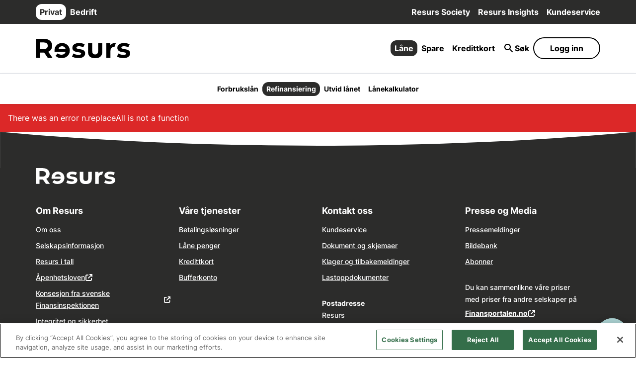

--- FILE ---
content_type: text/html; charset=utf-8
request_url: https://www.resursbank.no/lane-penger/refinansiering
body_size: 22319
content:
<!DOCTYPE html>
<html lang="no">
    <head>
        <meta charset="utf-8">
        <meta name="viewport" content="width=device-width, initial-scale=1">
        <meta name="theme-color" content="#ffffff">
        
        <link rel="icon" type="image/png" href="/assets/favicon-96x96-f60f63ae.png" sizes="96x96" />
        <link rel="icon" type="image/svg+xml" href="/assets/favicon-2bfd1313.svg" />
        <link rel="shortcut icon" href="/assets/favicon-d7314e1d.ico" />
        <link rel="apple-touch-icon" sizes="180x180" href="/assets/apple-touch-icon-e7facfc5.png" />
        <meta name="apple-mobile-web-app-title" content="Resurs Bank" />
        <link rel="manifest" href="[data-uri]" />
        <script>window.global = window.global || {};</script>
        <!-- Google Consent Mode Defaults -->
                    <script nonce="d22f40a1ea2962dcdde666d85b2ba65d">
                        window.dataLayer = window.dataLayer || [];
                        function gtag(){dataLayer.push(arguments);}
                        gtag('consent', 'default', {
                            'ad_storage': 'denied',
                            'ad_user_data': 'denied',
                            'ad_personalization': 'denied',
                            'analytics_storage': 'denied'
                        });
                    </script>
                    <!-- OneTrust Cookies Consent Notice start for resursbank.se -->
                    <script type="text/javascript" src="https://cdn.cookielaw.org/consent/019a5368-2aca-7262-93c5-32651ec8ebbe/OtAutoBlock.js" ></script>
                    <script src="https://cdn.cookielaw.org/scripttemplates/otSDKStub.js" type="text/javascript" charset="UTF-8" data-domain-script="019a5368-2aca-7262-93c5-32651ec8ebbe" ></script>
                    <script type="text/javascript">
                        function OptanonWrapper() { }
                    </script>
                <!-- OneTrust Cookies Consent Notice end for resursbank.se -->
        <title data-react-helmet="true">Refinansiering - tenk fornuftig og samle lån - Resurs</title>
        <meta data-react-helmet="true" name="title" content="Refinansiering - tenk fornuftig og samle lån - Resurs"/><meta data-react-helmet="true" name="description" content="Samle lånene dine ved hjelp av refinansiering hos Resurs. Du kan redusere dine kostnader, få lavere renter og spare penger. Velkommen inn på vår nettside!"/><meta data-react-helmet="true" property="og:type" content="website"/><meta data-react-helmet="true" property="og:url" content="https://www.resursbank.no/lane-penger/refinansiering"/><meta data-react-helmet="true" property="og:title" content="Refinansier lån og annen gjeld"/><meta data-react-helmet="true" property="og:description" content="Du kan pare tusenlapper hver måned"/><meta data-react-helmet="true" property="og:image" content="/image/1200xAUTO/uploads/sites/2/2025/10/13105423/Resurs_refinansiering_av_lan_1.jpg"/>
        <link data-react-helmet="true" rel="alternate" hrefLang="fi" href="https://www.resursbank.fi/lainaa"/><link data-react-helmet="true" rel="canonical" href="https://www.resursbank.no/lane-penger/refinansiering"/><link data-react-helmet="true" rel="alternate" hrefLang="no" href="https://www.resursbank.no/lane-penger/refinansiering"/>
        <meta name="p:domain_verify" content="aa2a10553a235ef49a5a32d275a0c224" />
        <script type="application/json" id="_query-cache">{"mutations":[],"queries":[{"state":{"data":{"id":312,"post_title":"Refinansiering","permalink":"/lane-penger/refinansiering/","guid":"-312","title_type":"post_title","custom_title":null,"breadcrumb_title_type":"same","custom_breadcrumb_title":null,"back_button":"true","ancestors":[{"id":120,"post_title":"Låne penger","permalink":"/lane-penger/"}],"parent_market_type":"private","remove_header":false,"remove_footer":false,"s3_info":{},"canonical_url":"/lane-penger/refinansiering","page_title":"Refinansiering - tenk fornuftig og samle lån - Resurs","meta_description":"Samle lånene dine ved hjelp av refinansiering hos Resurs. Du kan redusere dine kostnader, få lavere renter og spare penger. Velkommen inn på vår nettside!","meta_title":"Refinansiering - tenk fornuftig og samle lån - Resurs","og_title":"Refinansier lån og annen gjeld","og_image":{"src":"/uploads/sites/2/2025/10/13105423/Resurs_refinansiering_av_lan_1.jpg","alt_text":"Resurs Refinansiering Av Lan 1","originalSize":{"width":1100,"height":715},"focus":{"x":0.5,"y":0.5},"image_id":23435,"service":"aws-s3","aws_bucket":"resursbank-prd-images"},"og_description":"Du kan pare tusenlapper hver måned","no_index":false,"page_background_color":"default","redirect_to_page":null,"show_ai_chatbot":false,"hide_ai_chatbot":false,"exclude_from_search":false,"exclude_from_sitemap":false,"iframe_token":false,"sites_allowed_iframe":false,"gtm":{"event":"ProductView","Product":"Consumer loan","ProductVariant":"Consolidate loan"},"blocks":[{"backgroundColor":"#f1eae8","imageWaveType":"half","imagePosition":"right","visibility":"both","linkColor":{"color":"","key":"","name":""},"image":{"src":"/uploads/sites/2/2025/10/13105423/Resurs_refinansiering_av_lan_1.jpg","alt_text":"Resurs Refinansiering Av Lan 1","originalSize":{"width":1100,"height":715},"focus":{"x":0.5,"y":0.5},"image_id":23435,"service":"aws-s3","aws_bucket":"resursbank-prd-images","height_aspect_ratio":0.65,"original_height":715,"original_width":1100,"__isimage":true},"innerBlocks":[{"children":"\n<strong>Refinansiering av lån og annen gjeld</strong>\n","level":1,"tag":"h1","color":"black","margin":"bottom","marginSize":"medium","size":1,"align":null,"font":"default","index":0,"blockName":"resurs/heading","hash":"8b566199ea78efe89b626c017adbda24"},{"useCheckMarkStyle":true,"content":[{"blockName":"core/list-item","attrs":[],"innerBlocks":[],"innerHTML":"\n<li>Lavere månedskostnad</li>\n","innerContent":["\n<li>Lavere månedskostnad</li>\n"]},{"blockName":"core/list-item","attrs":[],"innerBlocks":[],"innerHTML":"\n<li>Bedre vilkår</li>\n","innerContent":["\n<li>Bedre vilkår</li>\n"]},{"blockName":"core/list-item","attrs":[],"innerBlocks":[],"innerHTML":"\n<li>Bedre likviditet</li>\n","innerContent":["\n<li>Bedre likviditet</li>\n"]}],"index":1,"blockName":"core/list","hash":"8f8e548eb943b86d491fc71b333e2fa3"},{"url":"/lane-penger/refinansiering#sok-lan","text":"Søk om refinansiering","type":"primary","rel":null,"target":null,"size":"medium","margin":"topAndBottom","variant":"standard","fullWidth":false,"isLoginButton":false,"isContactMeButton":false,"isHumanyChatBotButton":false,"humanyChatBotName":"resurs-bot","isMyEconomyButton":false,"myEconomyCourse":"start","gtm":null,"gtmUseCustomProduct":false,"customBackgroundColor":"#00807b","customTextColor":"#ffffff","customBorderColor":"#00807b","customHasBorder":false,"customHoverBackgroundColor":"","customHoverTextColor":"","customHoverBorderColor":"","index":2,"blockName":"resurs/button","hash":"50429a70633a5fab48a0e191cbeb823c"}],"index":0,"blockName":"resurs/hero","hash":"938d9336b564ea8cfbf6549e0c59a7a8"},{"backgroundType":"color","templateID":3,"verticalPadding":"big","mobileDesktopFilter":"desktop","backgroundValue":"white","template":[{"width":"2/3"},{"width":"1/3"}],"blocks":[{"blocks":[{"children":"\nHva er refinansiering?\n","level":2,"tag":"h2","color":"black","margin":"bottom","marginSize":"medium","size":1,"align":null,"font":"default","index":0,"blockName":"resurs/heading","hash":"7e6c8ca7e21e437b800368a1b4266e69"},{"children":"\nHar du lån og kreditt både her og der? Da kan refinansiering være en god løsning. Det kan bli dyrt og komplisert å holde styr på alle renter, regninger og avgifter hver måned.\n","align":null,"color":"black","backgroundColor":"transparent","margin":"bottom","marginSize":"medium","contentPadding":"none","fontSize":"normal","index":1,"blockName":"resurs/paragraph","hash":"9fdc2628828feff74fd2c08f722ad060"},{"children":"\nRefinansiering innebærer at du samler flere lån og kreditter i ett nytt lån. Hvis du samler alle dine lån og kreditter på et sted kan du få en lavere rente og færre gebyrer, og dermed spare penger hver måned. Da har du kun ett lån og én månedskostnad å forholde deg til, altså du får full kontroll over økonomien din.\n","align":null,"color":"black","backgroundColor":"transparent","margin":"bottom","marginSize":"medium","contentPadding":"none","fontSize":"normal","index":2,"blockName":"resurs/paragraph","hash":"05b483367aab1996ddf38817688a8c27"}],"maxWidth":"100","maxWidthUnit":"%","index":0,"blockName":"next24hr/column","hash":"93c9d8fad35c821a8fadb7d326b7cdcc"},{"blocks":[],"maxWidth":"100","maxWidthUnit":"%","index":1,"blockName":"next24hr/column","hash":"ba5ba040675e510a79e99033657737b0"}],"tag":"section","index":2,"blockName":"next24hr/section","hash":"4ed8b64f9b39cbd799140171fe423b50"},{"backgroundType":null,"templateID":1,"verticalPadding":"big","mobileDesktopFilter":"desktop","template":[{"width":"1/2"},{"width":"1/2"}],"blocks":[{"blocks":[{"id":23436,"image":{"__isimage":true,"url":"/uploads/sites/2/2025/10/13105600/Resurs_hvordan_kan_jeg_refinansiere_1.jpg","width":1100,"height":715,"focus":null},"size":null,"tag":"img","imageText":null,"link":null,"imageIsLink":false,"altText":"","useNativeWidth":null,"noShadow":false,"noMargin":false,"service":"aws-s3","useLargeCorner":true,"largeCornerPositions":["top-left"],"index":0,"blockName":"resurs/image","hash":"6b9d5565837941b437c650860cd15620"}],"maxWidth":"100","maxWidthUnit":"%","index":0,"blockName":"next24hr/column","hash":"ce22d1f37306baef74f899b494dcd3b2"},{"blocks":[{"children":"\nHvordan kan jeg refinansiere?\n","level":2,"tag":"h2","color":"black","margin":"bottom","marginSize":"medium","size":1,"align":null,"font":"default","index":0,"blockName":"resurs/heading","hash":"ceddf48f7ed941398d113ee70a7383a1"},{"children":"\nHos oss kan du enkelt ta kontroll over din økonomi og søke om å refinansiere dine lån og kreditter.\n","align":null,"color":"black","backgroundColor":"transparent","margin":"bottom","marginSize":"medium","contentPadding":"none","fontSize":"normal","index":1,"blockName":"resurs/paragraph","hash":"9cccb312d1b1e031300aa23da1e12976"},{"useStandardStyle":true,"content":[{"blockName":"core/list-item","attrs":[],"innerBlocks":[],"innerHTML":"\n<li>Du søker online</li>\n","innerContent":["\n<li>Du søker online</li>\n"]},{"blockName":"core/list-item","attrs":[],"innerBlocks":[],"innerHTML":"\n<li>Du forplikter deg ikke til noe</li>\n","innerContent":["\n<li>Du forplikter deg ikke til noe</li>\n"]},{"blockName":"core/list-item","attrs":[],"innerBlocks":[],"innerHTML":"\n<li>Du kan enkelt signere avtalen med BankID</li>\n","innerContent":["\n<li>Du kan enkelt signere avtalen med BankID</li>\n"]},{"blockName":"core/list-item","attrs":[],"innerBlocks":[],"innerHTML":"\n<li>Du får pengene innen 1–3 virkedager</li>\n","innerContent":["\n<li>Du får pengene innen 1–3 virkedager</li>\n"]}],"index":2,"blockName":"core/list","hash":"b6b7de0166ee28f0fea1ab4b63d0ba53"}],"maxWidth":"100","maxWidthUnit":"%","index":1,"blockName":"next24hr/column","hash":"6f7404083f6e4402b3a82a601893c76f"}],"tag":"section","index":6,"blockName":"next24hr/section","hash":"aebc15b2e567ed27ce44c4799b9b7405"},{"backgroundType":"color","verticalPadding":"none","mobileDesktopFilter":"all","anchorEnable":true,"anchorName":"sok-lan","backgroundValue":"#f1eae8","template":[{"width":"1/1"}],"blocks":[{"blocks":[{"size":"small","index":0,"blockName":"resurs/spacer","hash":"8f5f3168641c7f945ea9f66778a27484"}],"maxWidth":"100","maxWidthUnit":"%","index":0,"blockName":"next24hr/column","hash":"d35f9ee519a97362fcf335595a98ddd2"}],"tag":"section","index":10,"blockName":"next24hr/section","hash":"97e2c353da1f4f936c59c59ce8b25687"},{"labels":{"calculatorTitle":"Søk om lån","loanAmountTitle":"Lånebeløp","tenorTitle":"Nedbetalingstid","monthlyAmountTitle":"Månedskostnad","governmentIdPlaceholder":"Personnummer DDMMÅÅXXXXX","governmentIdValidationMessage":"Sjekk at personnummeret som er oppgitt er riktig.","governmentIdValidationFailedMessage":"Det har oppstått en teknisk feil, prøv igjen senere","creditCheckInfo":"Det utføres ikke kredittsjekk i dette steget.","highAmountLowYears":"","mediumAmountHighYears":"","lowAmountHighYears":"","blockLowAmountHighYears":"","blockHighAmountLowYears":"","applyButton":"Start søknaden","submitButton":"Start søknaden","year":"år","years":"år","commonTerms":"Alminnelige vilkår","secci":"SEF-skjema","informationConsolidation":"Nedbetalingstid over 5 år forutsetter at du skal refinansiere annen gjeld. Dette opplyser du om i søknaden.","errorLoading":"Kunne ikke starte programmet, prøv igjen senere","'information.consolidation'":"Den återbetalningstid du valt är förhållandevis kort för det belopp du angivit.","repexTitle":"Slik beregner vi","repex":"Et lån på {{loanAmountValue}} {{currency}}, med en nedbetalingstid på {{tenor}} år, koster {{monthlyAmount}} {{currency}} per måned. Den nominelle renten er {{yearlyInterest}} % og den effektive renten blir {{effectiveInterest}} %. Da inkluderer lånet et etableringsgebyr på {{setupFee}} {{currency}} og et administrasjonsgebyr på {{adminFee}} {{currency}} per måned. Lånekostnaden er {{totalLoanCostAmount}} {{currency}} og totalt å betale tilbake er {{totalRepaymentAmount}} {{currency}}.","repexWithFees":"","repexNoFees":"","fallbackTitle":"Noe gikk galt","fallbackDescription":"For øyeblikket kan du ikke bruke søknadsskjemaet vårt. Prøv igjen om et øyeblikk eller ring 22 56 37 33","consolidationLabelConsolidateLoans":"Samle eksisterende lån","consolidationLabelNewLoan":"Låne penger","consolidationTitle":"Hva vil du gjøre?","consolidationDescriptionNewLoan":"Til oppussing, bil eller andre formal","consolidationDescriptionConsolidateLoans":"Få bedre oversikt og potensielt lavere rente"},"settings":{"amount":"100000","tenor":"24","apiKey":"91a00d950d1142fa91d0022949b0fd0d","apiBaseUrl":"https://apigw.resurs.com/api/cl_loanapp_proxy_service","consumerLoanBaseUrl":"https://loans.resursbank.no","defaultAmount":"200000","defaultYear":"5","productType":"UL","partner":"RESURS","legacyConsumerloanBaseUrl":"https://apply.resursbank.no/epl","reference":"resursbank-no","blockedIntervals":["information.consolidation"],"useLegacy":"false","callbackUrl":"https://www.resursbank.no","commonTermsLink":{"rel":"https://documenthandler.resurs.com/Dokument.pdf?customerType=NATURAL&amp;docType=Alminnelige-kredittvilkar-for-kredittavtale-forbruker&amp;land=NO&amp;language=no","target":"_blank","url":"https://documenthandler.resurs.com/Dokument.pdf?customerType=NATURAL&amp;docType=Alminnelige-kredittvilkar-for-kredittavtale-forbruker&amp;land=NO&amp;language=no","title":"https://documenthandler.resurs.com/Dokument.pdf?customerType=NATURAL&amp;docType=Alminnelige-kredittvilkar-for-kredittavtale-forbruker&amp;land=NO&amp;language=no"},"secciLink":{"title":"","url":"https://sekki.resurs.com/sekki?amount=80000&amp;storeId=999998&amp;bankProductId=2W393154&amp;chainId=999998&amp;countryCode=NO&amp;language=no"},"year":"2","useGovernmentIdField":"false","productCode":"CL_DBEI_NO_01","backgroundImage":"false","backgroundColor":"#F1EAE8","showConsolidation":"true"},"index":12,"blockName":"resurs/consumerloan-calculator-app","hash":"c0b09048520774f8a8c4f3afa5ee466f"},{"backgroundType":"color","mobileDesktopFilter":"all","backgroundValue":"#f1eae8","template":[{"width":"1/1"}],"blocks":[{"blocks":[{"children":"\nNedbetalingstid:<br>Lånets nedbetalingstid er mellom 1 og 12 år, avhengig av lånebeløp og kredittvurdering.\n","align":null,"color":"black","backgroundColor":"transparent","margin":"bottom","marginSize":"medium","contentPadding":"none","fontSize":"small","index":0,"blockName":"resurs/paragraph","hash":"1872cfbf8b413b196cd5103f6123252b"},{"children":"\nEffektiv rente (APR):<br>Den effektive renten varierer avhengig av kredittvurdering og lånevilkår og kan være opptil 30,20 %.\n","align":null,"color":"black","backgroundColor":"transparent","margin":"bottom","marginSize":"medium","contentPadding":"none","fontSize":"small","index":1,"blockName":"resurs/paragraph","hash":"4dcdeb3d48ab1c6a820bcca5bc5734f6"}],"maxWidth":"100","maxWidthUnit":"%","index":0,"blockName":"next24hr/column","hash":"249bbf32c9573448984c6637fc6b06b7"}],"tag":"section","index":14,"blockName":"next24hr/section","hash":"a89e9bb418e62845f553b03b6dc613c2"},{"backgroundType":null,"templateID":1,"verticalPadding":"big","mobileDesktopFilter":"desktop","template":[{"width":"1/2"},{"width":"1/2"}],"blocks":[{"blocks":[{"children":"\n<strong>Kontroll over økonomien</strong> din\n","level":2,"tag":"h2","color":"black","margin":"bottom","marginSize":"medium","size":1,"align":null,"font":"default","index":0,"blockName":"resurs/heading","hash":"3ed3e0fb3516c44b8268efbb14a08e45"},{"children":"\nHar du mange dyre lån og kreditter hos flere ulike banker så kan refinansiering gjøre at du betaler mindre i renter og gebyrer hver måned.\n","align":null,"color":"black","backgroundColor":"transparent","margin":"bottom","marginSize":"medium","contentPadding":"none","fontSize":"normal","index":1,"blockName":"resurs/paragraph","hash":"272394f64f745169f41013572a8e3543"},{"children":"\nHvis du har fått høyere lønn eller fast ansettelse kan det bety at du får lavere rente. Er du alene om lånet kan det være en mulighet å søke om nytt lån sammen med en medlåntaker.\n","align":null,"color":"black","backgroundColor":"transparent","margin":"bottom","marginSize":"medium","contentPadding":"none","fontSize":"normal","index":2,"blockName":"resurs/paragraph","hash":"2ad4c1905c1ba93341a10796d0e7673a"}],"maxWidth":"100","maxWidthUnit":"%","index":0,"blockName":"next24hr/column","hash":"5c12d0107861de387773511e15de4fb9"},{"blocks":[{"id":23437,"image":{"__isimage":true,"url":"/uploads/sites/2/2025/10/13105746/Resurs_kontroll_refinansiere.jpg","width":779,"height":467,"focus":null},"size":null,"tag":"img","imageText":null,"link":null,"imageIsLink":false,"altText":"","useNativeWidth":null,"noShadow":false,"noMargin":false,"service":"aws-s3","useLargeCorner":true,"largeCornerPositions":["top-right"],"index":0,"blockName":"resurs/image","hash":"4a530f25eefb25e6edd71aea5142828d"}],"maxWidth":"100","maxWidthUnit":"%","index":1,"blockName":"next24hr/column","hash":"19f693ecf6edd97807f81c41cdcc1a79"}],"tag":"section","index":16,"blockName":"next24hr/section","hash":"9d3c24a6423a52baba70932778dc30a6"},{"backgroundType":null,"templateID":1,"verticalPadding":"big","mobileDesktopFilter":"desktop","template":[{"width":"1/2"},{"width":"1/2"}],"blocks":[{"blocks":[{"id":13245,"image":{"__isimage":true,"url":"/no/uploads/sites/2/2022/09/Refinansiering.jpg","width":1100,"height":550,"focus":null},"size":null,"tag":"img","imageText":null,"link":null,"imageIsLink":false,"altText":"Refinansiering","useNativeWidth":null,"noShadow":false,"noMargin":false,"service":"aws-s3","useLargeCorner":true,"largeCornerPositions":["top-left"],"index":0,"blockName":"resurs/image","hash":"55f792857fa1f65d34e9014ad9dea0ab"}],"maxWidth":"100","maxWidthUnit":"%","index":0,"blockName":"next24hr/column","hash":"646ad17c56b400090ea6cbdbba77adef"},{"blocks":[{"children":"\n<strong>Få lavere rente</strong>\n","level":2,"tag":"h2","color":"black","margin":"bottom","marginSize":"medium","size":1,"align":null,"font":"default","index":0,"blockName":"resurs/heading","hash":"180b7598362c34d30fe9f3ae6b24ec81"},{"children":"\nFor å få lavere rente når du refinansierer kreves det en god kredittvurdering. Jo færre kreditorer du har, jo bedre kredittvurdering. Resurs gjør en totalvurdering basert på din arbeids- og boliginformasjon, din personlige økonomi, i form av eksisterende gjeld, samt eventuelle betalingsanmerkninger. \n","align":null,"color":"black","backgroundColor":"transparent","margin":"bottom","marginSize":"medium","contentPadding":"none","fontSize":"normal","index":1,"blockName":"resurs/paragraph","hash":"fa91bc760773a36a78f398b44e114a2a"},{"children":"\nDu vil få bedre betalingsevne og lavere kredittrisiko dersom du for eksempel får en lønnsøkning eller går fra vikariat/prøveperiode til fast ansettelse. Når det skjer kan være lurt å ta en ny runde med banken din, ettersom dine økonomiske forutsetninger har blitt forbedret. \n","align":null,"color":"black","backgroundColor":"transparent","margin":"bottom","marginSize":"medium","contentPadding":"none","fontSize":"normal","index":2,"blockName":"resurs/paragraph","hash":"e0f0cd196e15990216bfe18e72d32ecc"}],"maxWidth":"100","maxWidthUnit":"%","index":1,"blockName":"next24hr/column","hash":"6dcff35c681c336af5927fe260069fd7"}],"tag":"section","index":20,"blockName":"next24hr/section","hash":"4c98ada54b2afa6d7151ecf98a918496"},{"backgroundType":"image","templateID":1,"verticalPadding":"big","mobileDesktopFilter":"desktop","focus":{"x":0.01,"y":0.22},"backgroundValue":{"__isimage":true,"url":"/uploads/sites/2/2025/10/10132649/Resurs_forsikre_lan_12.jpg","width":815,"height":350},"template":[{"width":"1/2"},{"width":"1/2"}],"blocks":[{"blocks":[],"paddingTop":"medium","paddingBottom":"medium","contentPadding":"medium","maxWidth":"100","maxWidthUnit":"%","index":0,"blockName":"next24hr/column","hash":"cf9ab49d1ea4adbe461e443a3b9e1488"},{"blocks":[{"children":"\nForsikre lånet ditt om noe uforutsett skulle skje\n","level":2,"tag":"h2","color":"black","margin":"bottom","marginSize":"medium","size":1,"align":null,"font":"default","index":0,"blockName":"resurs/heading","hash":"111a263aea52a52ab786797453ea5685"},{"children":"\nNår du tegner betalingsforsikring på ditt eksisterende lån, erstatter vi lånets månedskostnad i opptil 12 måneder dersom du skulle bli:\n","align":null,"color":"black","backgroundColor":"transparent","margin":"bottom","marginSize":"medium","contentPadding":"none","fontSize":"normal","index":1,"blockName":"resurs/paragraph","hash":"1a2394554ccf84d0f47ffea829205192"},{"useStandardStyle":true,"content":[{"blockName":"core/list-item","attrs":[],"innerBlocks":[],"innerHTML":"\n<li>Sykemeldt</li>\n","innerContent":["\n<li>Sykemeldt</li>\n"]},{"blockName":"core/list-item","attrs":[],"innerBlocks":[],"innerHTML":"\n<li>Ufrivillig arbeidsløs</li>\n","innerContent":["\n<li>Ufrivillig arbeidsløs</li>\n"]},{"blockName":"core/list-item","attrs":[],"innerBlocks":[],"innerHTML":"\n<li>Innlagt på sykehus</li>\n","innerContent":["\n<li>Innlagt på sykehus</li>\n"]}],"index":2,"blockName":"core/list","hash":"e46abcec00c07df0cdc57013c79df1a5"},{"url":"/betalingsforsikring","text":"Les om vår betalingsforsikring","type":"secondaryBorder","rel":null,"target":null,"size":"medium","margin":"top","variant":"standard","fullWidth":false,"isLoginButton":false,"isContactMeButton":false,"isHumanyChatBotButton":false,"humanyChatBotName":"resurs-bot","isMyEconomyButton":false,"myEconomyCourse":"start","gtm":null,"gtmUseCustomProduct":false,"customBackgroundColor":"#00807b","customTextColor":"#ffffff","customBorderColor":"#00807b","customHasBorder":false,"customHoverBackgroundColor":"","customHoverTextColor":"","customHoverBorderColor":"","index":3,"blockName":"resurs/button","hash":"9369d44250bc38f14d0a463717a9b6bb"}],"paddingTop":"medium","paddingBottom":"medium","backgroundColor":"white","contentPadding":"medium","maxWidth":"100","maxWidthUnit":"%","index":1,"blockName":"next24hr/column","hash":"b3a7d054af03f81cbac8f75bbfec551e"}],"tag":"section","index":24,"blockName":"next24hr/section","hash":"b1402af1acb7ff07506cbc04755f9abb"},{"backgroundType":"color","verticalPadding":"big","mobileDesktopFilter":"all","backgroundValue":"#f1eae8","template":[{"width":"1/1"}],"blocks":[{"blocks":[{"labels":{"headingText":"Slik fungerer refinansiering av lån"},"questions":[{"question":"Hvor mye penger kan jeg spare ved å refinansiere?","answer":"Mange lån betyr mange ulike renter og gebyrer, men ved å refinansiere lånene dine trenger du kun å ta hensyn til ett lån og én månedskostnad. Du kan refinansiere lån og kreditter på opp til 400 000 kr. Dette gir muligheter for en lavere rente, lengre nedbetalingstid og mulighet til å spare flere tusenlapper hver måned. Dessuten blir det enklere å få oversikt over økonomien når du får en regning fra en bank."},{"question":"Hvem bør refinansiere?","answer":"Hvis noen av de følgende påstandene passer for deg, er det trolig fordelaktig for deg å refinansiere lånene dine:<br><br>- Du har mange dyre lån og utestående kreditt hos flere forskjellige aktører<br>- Du har fått en høyere lønn eller en fast ansettelse, som kan innebære lavere rente<br>- Du står alene som lånetaker, men har nå mulighet til å søke om et nytt lån sammen med en medsøker<br>- Du vil betale færre regninger hver måned<br>- Du ønsker bedre kontroll på økonomien din"},{"question":"Hvem kan få refinansiering?","answer":"For å refinansiere lån kreves det at du:<br><br>- Er minst 23 år<br>- Har en fast årsinntekt på minimum 280 000 kr<br>- Ingen betalingsanmerkninger<br>- Folkeregistrert adresse i Norge"},{"question":"Slik refinansierer du dine lån hos oss","answer":"I søknaden oppgir du at du vil løse inn andre lån. Når du vil refinansiere alle dine lån og kreditter til ett lån hos oss, må du fylle ut en fullmakt for refinansiering. Denne fyller du ut direkte når du søker online, eller du må sende den inn sammen med lånedokumentene per post. Når all dokumentasjon er mottatt, utbetales pengene innen 1-3 virkedager."},{"question":"Hva innebærer en refinansieringsfullmakt?","answer":"Når du vil samle alle dine lån og kreditter til ett lån hos oss, må du fylle ut en fullmakt for refinansiering. Denne fyller du ut direkte når du søker online, eller du må sende den inn sammen med lånedokumentene per post."}],"hideTitle":false,"headingLevel":3,"textColor":"black","index":0,"blockName":"resurs/faq-cluster","hash":"aa5050d84e397ee6e7684f66f50e5e5e"}],"maxWidth":"100","maxWidthUnit":"%","index":0,"blockName":"next24hr/column","hash":"396e294f367c778198c8e47375dfc48d"}],"tag":"section","index":28,"blockName":"next24hr/section","hash":"a47d5cbb7240547a9badf2dbb84eeede"},{"backgroundType":null,"verticalAlignment":"center","verticalPadding":"big","mobileDesktopFilter":"all","template":[{"width":"1/1"}],"blocks":[{"blocks":[{"handlerId":"8b06086c-c23e-4fab-9132-31a29035be2f","showAllCategories":"no","categoriesToDisplay":["lana"],"headingLevel":3,"index":0,"blockName":"resurs/document-handler","hash":"3df40e8ace9c676706d7b96b80511970"}],"maxWidth":"100","maxWidthUnit":"%","index":0,"blockName":"next24hr/column","hash":"f52f0625a2d1c814438a3680c7e31750"}],"tag":"section","index":30,"blockName":"next24hr/section","hash":"c3dad21c9ae07938421ea997ac6cc1b9"}],"__meta":{"source":"content-service","root":"/lane-penger","parentId":"120","externalId":"312","documentType":"page","originalLanguage":"en","is_translated":true},"decorated":{"abTests":{}}},"dataUpdateCount":1,"dataUpdatedAt":1769356056394,"error":null,"errorUpdateCount":0,"errorUpdatedAt":0,"fetchFailureCount":0,"fetchFailureReason":null,"fetchMeta":null,"isInvalidated":false,"status":"success","fetchStatus":"idle"},"queryKey":["page","/lane-penger/refinansiering"],"queryHash":"[\"page\",\"/lane-penger/refinansiering\"]"},{"state":{"data":{"login_link":{"title":"","url":"https://mypages.resurs.com/login?s_country_code=NO&s_customer_type=NATURAL","target":""},"facebook_domain_verification":"22au476trhikis8ppm8yzham7repvk","cookie_read_more_page":"/om-oss/integritet-og-sikkerhet/cookies/","show_floating_cookie":true,"mfn_single_page_link":"/om-oss/presse-media/pressemeldinger/pressmedling/","mfn_landing_page_link":"/om-oss/presse-media/pressemeldinger/","status_pages":"1","humany_settings":{"humany_api_url":" https://resurs-bank.humany.net/resursbankno-ny-extern-faq","humany_base_url":"https://resurs-bank.humany.net/","humany_client_id":"https://resurs-bank.humany.net/resursbank_no_sok/","humany_ai_chatbot_widget_name":"resurs-bot-no-v5","humany_use_cached":true,"humany_page_link":"/kundeservice/","humany_page_link_business":"","humany_enable_search_results":true,"humany_enable_search_results_business":false,"humany_global_chatbot_enable":false,"humany_global_chatbot_text":"Hva kan vi hjelpe deg med?","humany_search_api":"kundeservice-no","humany_search_api_business":""},"zendesk_settings":{"zendesk_chatbot_activate":true,"zendesk_chatbot_apikey":"c7271feb-c154-4a91-9293-6d72a859fd36","zendesk_chatbot_language_field_id":"24255383271324","zendesk_source_field_id":"24255302087196"},"alert_carousel_interval":4000,"meta_tags":[{"attributes":[{"name":"name","value":"p:domain_verify"},{"name":"content","value":"aa2a10553a235ef49a5a32d275a0c224"}]}],"consumerloan_version":"0.3.22","external_modules_version":"0.1.3","schema_fields":{"phone":"","email":"","founding_date":"","street_address":"","locality":"","post_code":"","social_links":false},"interest_rates":{"sparkonto_privat":"","fastrantekonto_privat":"","sparkonto_foretag":"","sparkonto_trygg":"","fastrantekonto_foretag":"","sparkonto_foretagarna":""},"guid":"general-general","__meta":{"source":"content-service","root":null,"parentId":null,"externalId":"/general-general","documentType":"meta","originalLanguage":"en","is_translated":true}},"dataUpdateCount":1,"dataUpdatedAt":1769356056394,"error":null,"errorUpdateCount":0,"errorUpdatedAt":0,"fetchFailureCount":0,"fetchFailureReason":null,"fetchMeta":null,"isInvalidated":false,"status":"success","fetchStatus":"idle"},"queryKey":["general-settings"],"queryHash":"[\"general-settings\"]"},{"state":{"data":{"login_button":{"title":"Hello world!","url":"/logg-inn/","target":""},"login_choices":[{"login_link_text":"Onlinebanken Privat","login_link_text_mobile":"","login_link_url":{"title":"","url":"https://onlinebank.resursbank.no/login?country=NO","target":""}},{"login_link_text":"Onlinebanken Bedrift","login_link_text_mobile":"","login_link_url":{"title":"","url":"https://corporatebank.resursbank.no/?country=NO","target":""}},{"login_link_text":"yA nettbank","login_link_text_mobile":"","login_link_url":{"title":"","url":"https://yanettbank.ya.no/#/","target":""}},{"login_link_text":"Merchant Portal","login_link_text_mobile":"","login_link_url":{"title":"","url":"https://merchantportal.resurs.com/login","target":""}},{"login_link_text":"Butikksunderlag","login_link_text_mobile":"","login_link_url":{"title":"","url":"https://butiksredovisning.resurs.com/?lang=nb","target":""}},{"login_link_text":"Factoring","login_link_text_mobile":"","login_link_url":{"title":"","url":"https://kundweb5.keeros.se/1905217482/login","target":""}}],"guid":"general-header","__meta":{"source":"content-service","root":null,"parentId":null,"externalId":"/general-header","documentType":"meta","originalLanguage":"en","is_translated":true}},"dataUpdateCount":1,"dataUpdatedAt":1769356056394,"error":null,"errorUpdateCount":0,"errorUpdatedAt":0,"fetchFailureCount":0,"fetchFailureReason":null,"fetchMeta":null,"isInvalidated":false,"status":"success","fetchStatus":"idle"},"queryKey":["header-settings"],"queryHash":"[\"header-settings\"]"},{"state":{"data":{"columns":[{"header":"Om Resurs ","open":false,"content":"<p><a href=\"/om-oss/\">Om oss</a></p>\n<p><a href=\"/om-oss/selskapsinformasjon/\">Selskapsinformasjon</a></p>\n<p><a href=\"/om-oss/selskapsinformasjon/finansiell-informasjon/\">Resurs i tall</a></p>\n<p><a href=\"https://documenthandler.resurs.com/Dokument.pdf?customerType=NATURAL&amp;docType=apenhetsloven-juni-2023&amp;land=NO&amp;language=no\" target=\"_blank\" rel=\"noopener\">Åpenhetsloven</a></p>\n<p><a href=\"https://fi.se/sv/vara-register/foretagsregistret/details?id=28480\" target=\"_blank\" rel=\"noopener\">Konsesjon fra svenske Finansinspektionen</a></p>\n<p><a href=\"/om-oss/integritet-og-sikkerhet/\">Integritet og sikkerhet</a></p>\n<p><a href=\"/om-oss/baerekraft\">Bærekraft</a></p>\n<p><a href=\"/ya-resurs-bank/\">yA blir Resurs</a></p>\n<p><a href=\"/om-oss/integritet-og-sikkerhet/cookies\">Vår policy for cookies</a></p>\n<p><a href=\"https://careers.resurs.com/\" target=\"_blank\" rel=\"noopener\">Jobbe hos oss</a></p>\n<p><a href=\"/om-oss/integritet-og-sikkerhet/open-banking/\">Open banking</a></p>\n<p><a href=\"/om-oss/vare-agenter/\">Våre agenter</a></p>\n<p><a href=\"/om-oss/tilgjengelighetserklaering/\">Tilgjengelighetserklæring</a></p>\n<h1 class=\"r-text-black r-mb-3 r-text-4xl r-overflow-hidden md:r-overflow-visible styled-link r-font-bold\"></h1>\n","options":{"socials":false,"qrcolumn":false}},{"header":"Våre tjenester","open":false,"content":"<p><a href=\"/betalingslosninger\">Betalingsløsninger</a></p>\n<p><a href=\"/lane-penger/\">Låne penger</a></p>\n<p><a href=\"/kredittkort\">Kredittkort</a></p>\n<p><a href=\"/bufferkonto\">Bufferkonto</a></p>\n<p>&nbsp;</p>\n","options":{"socials":false,"qrcolumn":false}},{"header":"Kontakt oss","open":false,"content":"<p><a href=\"/kundeservice/\">Kundeservice</a></p>\n<p><a href=\"/dokument-og-skjemaer\">Dokument og skjemaer</a></p>\n<p><a href=\"/om-oss/integritet-og-sikkerhet/synspunkter-og-tilbakemedlinger/\">Klager og tilbakemeldinger</a></p>\n<p><a href=\"/download/\">Last</a><a href=\"/download/\"> opp</a><a href=\"/download/\"> dokume</a><a href=\"/download/\">nter</a></p>\n<p>&nbsp;</p>\n<p><strong>Postadresse</strong><br />\nResurs<br />\nPostboks 979 Sentrum<br />\nNO-0104 Oslo</p>\n","options":{"socials":false,"qrcolumn":false}},{"header":"Presse og Media","open":false,"content":"<p><a href=\"/om-oss/presse-media/pressemeldinger/\">Pressemeldinger</a></p>\n<p><a href=\"/om-oss/presse-media/bildebank/\">Bildebank</a></p>\n<p><a href=\"/om-oss/presse-media/abonner/\">Abonner</a></p>\n<p>&nbsp;</p>\n<p>Du kan sammenlikne våre priser<br />\nmed priser fra andre selskaper på<br />\n<a href=\"https://www.finansportalen.no/\" target=\"_blank\" rel=\"noopener\"><strong>Finansportalen.no</strong></a></p>\n<p>&nbsp;</p>\n<p>&nbsp;</p>\n","options":{"socials":false,"qrcolumn":false}}],"copyright":"© 2025 Resurs Bank AB  NUF – Org.nr 984 150 865 – Hovedkontor: Resurs Bank AB (publ) i Helsingborg, Sverige","socialLinks":[{"network":"facebook","href":"https://www.facebook.com/Resursnorge"},{"network":"linkedin","href":"https://www.linkedin.com/company/43201/"},{"network":"instagram","href":"https://www.instagram.com/resursnorge/"}],"clusterColumns":false,"clusterSocialLinks":false,"clusterCopyright":"","qr":{"qr_header":"","qr_code":false},"guid":"general-footer","__meta":{"source":"content-service","root":null,"parentId":null,"externalId":"/general-footer","documentType":"meta","originalLanguage":"en","is_translated":true}},"dataUpdateCount":1,"dataUpdatedAt":1769356056394,"error":null,"errorUpdateCount":0,"errorUpdatedAt":0,"fetchFailureCount":0,"fetchFailureReason":null,"fetchMeta":null,"isInvalidated":false,"status":"success","fetchStatus":"idle"},"queryKey":["footer"],"queryHash":"[\"footer\"]"},{"state":{"data":{"access-level-ACCOUNT_OWNER":"Kontoinnehaver","access-level-ATTORNEY_OF_INFORMATION":"informasjonsrett","access-level-AUTHORIZED_SIGNATORY":"Authorized Signatory","access-level-CARD_HOLDER":"Kortinnehaver","access-level-CHIEF_GUARDIAN":" Sjefverge","access-level-CO_ACCOUNT_OWNER":"Medkontoinnehaver","access-level-CUSTODIAN":" Bobestyrere","access-level-DISPOSITION_RIGHTS":"Disposisjonsrett","access-level-GUARDIAN":" Foresatte","access-level-TRUSTEE":"God man","accountNumber":"Kontonummer","activated":"Aktivert","administrative-fee":" Administrasjonsgebyr","all-tags":"Alle nyheter","all-years":"År","amount-due":"Betales","arrangement-fee":"Gebyr","back":"Tilbake","bank-activate-card":"Aktiver kort","bank-customer-address-label":"Adresse","bank-customer-cancel":"Avbryt","bank-customer-disabled-field-info":"Disse opplysningene hentes fra folkeregisteret og kan ikke endres manuelt.","bank-customer-edit":"Rediger mine opplysninger","bank-customer-email-again-label":"Bekreft e-post","bank-customer-email-label":"E-post","bank-customer-errors-email-invalid":"E-postadressene samsvarer ikke","bank-customer-errors-email-mismatch":"E-postadressene samsvarer ikke","bank-customer-errors-phone-invalid":"Inneholder ulike tegn.","bank-customer-landline-label":"Telefon","bank-customer-mobile-label":"Mobil","bank-customer-name-label":"For- og etternavn","bank-customer-submit":"Lagre","bank-customer-submitting":"Lagrer","bank-customer-landline-info":"Fyll inn ditt telefonnummer (hjem)","bank-customer-mobile-info":"Fyll inn ditt mobilnummer","bank-customer-email-info":"Fyll inn din e-postadresse","bank-customer-email-again-info":"Fyll inn samme e-postadresse som ovenfor.","bank-customer-updated":"Din profil er oppdatert","bank-loan-account":"Konto","bank-loan-autogiro":"Autogiro","bank-loan-balance":"Aktuell gjeld","bank-loan-interest":"Rente","bank-loan-monthly-amount":"Månedsbeløp","bank-loan-period":"Låneperiode","bank-loan-period-month":"Måned","bank-transaction-details-accounting-date":"Bokført dato","bank-transaction-details-currency":"Valuta","bank-transaction-details-text":"Text","bank-transaction-credits-type-charge":"Avgift","bank-transaction-credits-type-disbursement":"Udbetaling","bank-transaction-credits-type-interest":"Rente","bank-transaction-credits-type-payment":"Betaling","bank-transaction-credits-type-preliminary":"Foreløpig","bank-transaction-credits-type-purchase":"Kjøp","bank-transaction-credits-type-unknown":"Ukjent","bank-transaction-savings-type-charge":"Avgift","bank-transaction-savings-type-disbursement":"Utbetaling","bank-transaction-savings-type-interest":"Rente","bank-transaction-savings-type-payment":"Betaling","bank-transaction-savings-type-preliminary":"Foreløpig","bank-transaction-savings-type-purchase":"Kjøp","bank-transaction-savings-type-unknown":"Ukjent","bank-transaction-loans-type-charge":"Avgift","bank-transaction-loans-type-disbursement":"Utbetaling","bank-transaction-loans-type-interest":"Rente","bank-transaction-loans-type-payment":"Betaling","bank-transaction-loans-type-preliminary":"Foreløpig","bank-transaction-loans-type-purchase":"Kjøp","bank-transaction-loans-type-unknown":"Ukjent","bank-transaction-invoices-type-charge":"Avgift","bank-transaction-invoices-type-disbursement":"Utbetaling","bank-transaction-invoices-type-interest":"Rente","bank-transaction-invoices-type-payment":"Betaling","bank-transaction-invoices-type-preliminary":"Foreløpig","bank-transaction-invoices-type-purchase":"Kjøp","bank-transaction-invoices-type-unknown":"Ukjent","bank-customer-continue":" Fortsætt","bank-employment-permanent":"Permanent","bank-employment-unemployed":"Arbeidsledig","bank-employment-substitute":"Erstatning","bank-employment-retired":"Penionär","bank-card-valid-through":"Kort gyldig ut","bank-card-inactive":"Kort ikke aktivert","bank-card-soft-blocked":"Kort deaktivert","close":"Lukk","close-modal-button":"Lukk","company":"Bedriftsnavn","contact-information":"Kontaktinformasjon","cookie-message":"Resursbank.no benytter cookies for å forbedre og tilpasse ditt besøk på nettsiden.","cookies-disabled-message":"Resursbank.no benytter cookies for å forbedre og tilpasse ditt besøk på nettsiden.","corporate":"Bedrift","customer-number":"Kundenummer","companyRegistrationNumber":"Organisasjonsnummer","date":"Dato","date-placeholder":"åååå-mm-dd","deactivated":"Deaktivert","document-ANNUAL_STATEMENT_PRIVATE_LOAN_ACCOUNT":"Årsoppgave lån","document-ANNUAL_STATEMENT_SAVINGS_ACCOUNT":"Årsoppgave","document-COMMON_TERMS":"Alminnelige vilkår","document-CREDIT_AGREEMENT":"Kredittavtale","document-DEFAULT_SEKKI":"SEF Skjema","document-DEPOSIT_INSURANCE":"Generelle betingelser betalingsforsikring","document-INDIVIDUAL_SEKKI":"SEF Skjema","document-PAYMENT_PROTECTION_INSURANCE":"Forsikringsbrev","document-SAVINGS_COMMON_TERMS":"Allmänna villkor privatspar","document-SAVINGS_SPECIAL_TERMS":"Speciella villkor privatspar","documents":"Skjemaer og informasjon","due-date":"Betales","effective-interest":"Effektiv rente","email":"E-post","error-generic":"Det har oppstått en feil","faq":" ","files":"Last opp dokumentasjon","forms":"Skjemaer","found":"Funnet","generate":"Fortsett","has-versions-text":"Versjoner","has-versions-instruction":"Fyll inn dato for å se tidligere vilkår","home":"Oversikt","humany-faq-error":" ","i-understand":"Jeg forstår","images":"Bilder","information":"Informasjon","invalid-captcha":"Ugyldig captcha","invalid-token":"Ugyldig token","learn-more":"Les mer","load-more":"Last ned","log-in":"Logg inn","log-out":"Logg ut","menu":"Meny","message":"Kommentarer","months":"Måned","monthly-payment":"Månedskostnad","name":"Fullt navn","newsletter-sign-up-phrase":"Abonner","no":"Nei","no-documents-for-date":"Det ble ikke funnet noe vilkår for denne datoen","no-posts-found-for-selected-filter":"Ingen innlegg funnet for valgt filter","noResults":"Ingen resultater","newsletter":"Nåværende","search-humany-no-results":"Dessverre er det ikke noe innhold om {query}","ok":"Jeg forstår","opt-in":"Jeg bekrefter hermed at de opplysningene jeg oppgir, er korrekte og fullstendige, og at jeg oppfyller kravene for betalingsforsikringen. Jeg bekrefter også at jeg har lest og godkjent vilkårene og informasjonen som gjelder denne forsikringen","period-daily":"Dag","period-monthly":"Måned","period-weekly":"Uke","pick-your-payment-plan":"Velg din nedbetalingsplan","phone":"Telefonnummer (+47 xxx xx xxx)","private":"Privat","press-releases":"Pressemeldinger","regulatory":"Regulatoriske","related-documents":"Dokumenter","show-more":"Vis mer","show-less":"Vis mindre","search":"Søk","search-placeholder":"Søk","search-results":"Søkeresultat","search-result-intro":"{query} blant annet innhold","search-humany-result-intro":"{query} blant vanlige spørsmål","search-humany-result-default-intro":"Vanlige spørsmål akkurat nå","search-humany-result-show-more":"Vis mer","see-all":"Se alt","socialSecurityNumber":"Fødselnummer","statement":"Faktura","submit":"Send","tags":"Taggar","terms-and-conditions":"Vilkår","to":"Till","total-payback-amount":"Lånbeløp","transaction-type-CHARGE":"Avgift","transaction-type-INTEREST":"Rente","transaction-type-PAYMENT":"Betaling","transaction-type-PRELIMINARY":"Foreløpig","transaction-type-PURCHASE":"Kjøp","years":"År","year":"År","yearly-interest":"Årlig rente","yes":"Ja","your-loan":"Ditt lån"},"dataUpdateCount":1,"dataUpdatedAt":1769356056394,"error":null,"errorUpdateCount":0,"errorUpdatedAt":0,"fetchFailureCount":0,"fetchFailureReason":null,"fetchMeta":null,"isInvalidated":false,"status":"success","fetchStatus":"idle"},"queryKey":["t10ns"],"queryHash":"[\"t10ns\"]"},{"state":{"data":{"redirects":[{"from":"https://www.resursbank.no/resurs-insights/a-drive-firma-i-koronatiden","to":"https://www.resursbank.no/resurs-insights/teknologiskiftet-i-handelen","code":"301"},{"from":"https://www.resursbank.no/om-oss-bedrift","to":"https://www.resursbank.no/om-oss","code":"301"},{"from":"https://www.resursbank.no/om-oss-bedrift/selskapsinformasjon-bedrift","to":"https://www.resursbank.no/om-oss/selskapsinformasjon","code":"301"},{"from":"https://www.resursbank.no/om-oss-bedrift/selskapsinformasjon-bedrift/eierstyring-og-selskapsledelse-bedrift","to":"https://www.resursbank.no/om-oss/selskapsinformasjon/eierstyring-og-selskapsledelse","code":"301"},{"from":"https://www.resursbank.no/om-oss-bedrift/selskapsinformasjon-bedrift/styret-bedrift","to":"https://www.resursbank.no/om-oss/selskapsinformasjon/styret","code":"301"},{"from":"https://www.resursbank.no/om-oss-bedrift/selskapsinformasjon-bedrift/kontrollfunksjoner-bedrift","to":"https://www.resursbank.no/om-oss/selskapsinformasjon/kontrollfunksjoner","code":"301"},{"from":"https://www.resursbank.no/om-oss-bedrift/selskapsinformasjon-bedrift/finansiell-informasjon-bedrift","to":"https://www.resursbank.no/om-oss/selskapsinformasjon/finansiell-informasjon","code":"301"},{"from":"https://www.resursbank.no/om-oss-bedrift/selskapsinformasjon-bedrift/forsikringsformidling-bedrift","to":"https://www.resursbank.no/om-oss/selskapsinformasjon/forsikringsformidling","code":"301"},{"from":"https://www.resursbank.no/om-oss-bedrift/vart-engasjement-bedrift","to":"https://www.resursbank.no/om-oss/vart-engasjement","code":"301"},{"from":"https://www.resursbank.no/om-oss-bedrift/jobbe-hos-oss-bedrift","to":"https://careers.resurs.com/","code":"301"},{"from":"https://www.resursbank.no/om-oss-bedrift/presse-media-bedrift","to":"https://www.resursbank.no/om-oss/presse-media","code":"301"},{"from":"https://www.resursbank.no/om-oss-bedrift/presse-media-bedrift/bildebank-bedrift","to":"https://www.resursbank.no/om-oss/presse-media/bildebank","code":"301"},{"from":"https://www.resursbank.no/om-oss-bedrift/presse-media-bedrift/pressemeldinger-bedrift","to":"https://www.resursbank.no/om-oss/presse-media/pressemeldinger","code":"301"},{"from":"https://www.resursbank.no/om-oss-bedrift/presse-media-bedrift/pressemeldinger-bedrift/pressmedling-bedrift","to":"https://www.resursbank.no/om-oss/presse-media/pressemeldinger","code":"301"},{"from":"https://www.resursbank.no/om-oss-bedrift/presse-media-bedrift/abonner-bedrift","to":"https://www.resursbank.no/om-oss/presse-media/abonner","code":"301"},{"from":"https://www.resursbank.no/om-oss-bedrift/vare-agenter-bedrift","to":"https://www.resursbank.no/om-oss/vare-agenter","code":"301"},{"from":"https://www.resursbank.no/om-oss-bedrift/integritet-og-sikkerhet-bedrift","to":"https://www.resursbank.no/om-oss/integritet-og-sikkerhet","code":"301"},{"from":"https://www.resursbank.no/om-oss-bedrift/integritet-og-sikkerhet-bedrift/psd2-bedrift","to":"https://www.resursbank.no/om-oss/integritet-og-sikkerhet/psd2","code":"301"},{"from":"https://www.resursbank.no/om-oss-bedrift/integritet-og-sikkerhet-bedrift/gdpr-som-kunde-bedrift","to":"https://www.resursbank.no/om-oss/integritet-og-sikkerhet/gdpr-som-kunde","code":"301"},{"from":"https://www.resursbank.no/om-oss-bedrift/integritet-og-sikkerhet-bedrift/freja-eid-bedrift","to":"https://www.resursbank.no/om-oss/integritet-og-sikkerhet/freja-eid","code":"301"},{"from":"https://www.resursbank.no/om-oss-bedrift/integritet-og-sikkerhet-bedrift/open-banking-bedrift","to":"https://www.resursbank.no/om-oss/integritet-og-sikkerhet/open-banking","code":"301"},{"from":"https://www.resursbank.no/om-oss-bedrift/integritet-og-sikkerhet-bedrift/open-banking-bedrift/api-statistics-bedrift","to":"https://www.resursbank.no/om-oss/integritet-og-sikkerhet/open-banking/api-statistics","code":"301"},{"from":"https://www.resursbank.no/om-oss-bedrift/integritet-og-sikkerhet-bedrift/gdpr-som-leverandor-bedrift","to":"https://www.resursbank.no/om-oss/integritet-og-sikkerhet/gdpr-som-leverandor","code":"301"},{"from":"https://www.resursbank.no/om-oss-bedrift/integritet-og-sikkerhet-bedrift/synspunkter-og-tilbakemedlinger-bedrift","to":"https://www.resursbank.no/om-oss/integritet-og-sikkerhet/synspunkter-og-tilbakemedlinger","code":"301"},{"from":"https://www.resursbank.no/betale/supreme-card","to":"https://www.resursbank.no/betale/kredittkort","code":"301"},{"from":"https://www.resursbank.no/betale/supreme-card/eksisterende-kunde","to":"https://www.resursbank.no/betale/kredittkort/eksisterende-kunde","code":"301"},{"from":"https://www.resursbank.no/supremecard4u","to":"https://www.resursbank.no/betale/kredittkort","code":"301"},{"from":"https://www.resursbank.no/supreme-card/fordeler","to":"https://www.resursbank.no/betale/kredittkort/eksisterende-kunde","code":"301"},{"from":"https://www.resursbank.no/kampanjer","to":"https://www.resursbank.no/betale/kredittkort","code":"301"},{"from":"https://www.resursbank.no/supreme-card/pris-og-informasjon","to":"https://www.resursbank.no/betale/kredittkort","code":"301"},{"from":"https://www.resursbank.no/betale/loyo-pay","to":"https://www.resursbank.no","code":"301"},{"from":"https://www.resursbank.no/betale/supreme-card/sok-supreme-card","to":"https://www.resursbank.no/betale/kredittkort","code":"301"},{"from":"https://www.resursbank.no/supreme-card/supreme-card-poengbutikk","to":"https://www.resursbank.no/betale/kredittkort","code":"301"},{"from":"https://www.resursbank.no/supreme-card/betalforsikring-supreme-card","to":"https://www.resursbank.no/betale/kredittkort/eksisterende-kunde","code":"301"},{"from":"https://www.resursbank.no/bedrift/betalingslosninger/vare-integrasjonspartnere","to":"https://www.resursbank.no/bedrift/betalingslosninger/integrasjoner","code":"301"},{"from":"https://www.resursbank.no/bedrift/betalingslosninger/vare-butikkcoacher","to":"https://www.resursbank.no/bedrift/betalingslosninger","code":"301"},{"from":"https://www.resursbank.no/bedrift/betalingslosninger/omnikanal","to":"https://www.resursbank.no/bedrift/betalingslosninger","code":"301"},{"from":"https://www.resursbank.no/bedrift/betalingslosninger/betalingslosninger-i-nettbutikk","to":"https://www.resursbank.no/bedrift/betalingslosninger/betalingslosninger-for-nettbutikk","code":"301"},{"from":"https://www.resursbank.no/bedrift/betalingslosninger/betalingslosninger-i-butikk","to":"https://www.resursbank.no/bedrift/betalingslosninger/betalingslosninger-for-butikk","code":"301"},{"from":"https://www.resursbank.no/bedrift/finansiering/","to":"https://www.resursbank.no/","code":"301"},{"from":"https://www.resursbank.no/email","to":"https://rbappprod.page.link/29hQ","code":"301"},{"from":"https://www.resursbank.no/lane-penger/soke-lan/","to":"https://www.resursbank.no/lane-penger/lanekalkulator/","code":"302"},{"from":"https://www.resursbank.no/bedrift/betalingslosninger","to":"https://www.resursbank.no/betalingslosninger","code":"301"},{"from":"https://www.resursbank.no/bedrift/betalingslosninger/betalingslosninger-for-nettbutikk","to":"https://www.resursbank.no/betalingslosninger/betalingslosninger-for-nettbutikk","code":"301"},{"from":"https://www.resursbank.no/bedrift/betalingslosninger/betalingslosninger-for-butikk","to":"https://www.resursbank.no/betalingslosninger/betalingslosninger-for-butikk","code":"301"},{"from":"https://www.resursbank.no/bedrift/betalingslosninger/debetaling","to":"https://www.resursbank.no/betalingslosninger/debetaling","code":"301"},{"from":"https://www.resursbank.no/bedrift/betalingslosninger/integrasjoner","to":"/betalingslosninger/integrasjoner","code":"301"},{"from":"https://www.resursbank.no/bedrift/bedriftsfinansiering","to":"https://www.resursbank.no/","code":"301"},{"from":"https://www.resursbank.no/bedrift/bedriftsfinansiering/factoring","to":"https://www.resursbank.no/","code":"301"},{"from":"https://www.resursbank.no/bedrift/bedriftsfinansiering/bedriftslan","to":"https://www.resursbank.no/","code":"301"},{"from":"https://www.resursbank.no/lane-penger/betalingsforsikring","to":"https://www.resursbank.no/betalingsforsikring","code":"301"},{"from":"/kundeservice/dokument-og-skjemaer","to":"/dokument-og-skjemaer","code":"301"},{"from":"https://www.resursbank.no/kundeservice/sporsmal-og-svar","to":"https://www.resursbank.no/kundeservice","code":"301"},{"from":"https://www.resursbank.no/kundeservice-bedrift/sporsmal-og-svar-bedrift","to":"https://www.resursbank.no/kundeservice-bedrift","code":"301"},{"from":"https://www.resursbank.no/om-oss/presse-media/pressemeldinger/pressmedling","to":"https://www.resursbank.no/om-oss/presse-media/pressemeldinger","code":"301"},{"from":"https://www.resursbank.no/om-oss/jobbe-hos-oss/","to":"https://careers.resurs.com/","code":"301"},{"from":"https://www.resursbank.no/abonner/resurs-retail-report","to":"https://www.resursbank.no/om-oss/presse-media/abonner","code":"301"},{"from":"https://www.resursbank.no/kundeservice-bedrift/dokument-og-skjemaer-bedrift","to":"https://www.resursbank.no/dokument-og-skjemaer","code":"301"},{"from":"https://www.resursbank.no/betale/delbetaling","to":"https://www.resursbank.no/betale#delbetaling","code":"301"},{"from":"https://www.resursbank.no/abonner","to":"https://www.resursbank.no/resurs-insights","code":"301"},{"from":"https://www.resursbank.no/cookies","to":"https://www.resursbank.no/om-oss/integritet-og-sikkerhet/cookies","code":"301"},{"from":"https://www.resursbank.no/informasjon-covid-19","to":"https://www.resursbank.no/","code":"301"},{"from":"https://www.resursbank.no/om-oss/vart-engasjement","to":"https://www.resursbank.no/om-oss/baerekraft","code":"301"},{"from":"https://www.resursbank.no/betale","to":"https://www.resursbank.no/kredittkort","code":"301"},{"from":"https://www.resursbank.no/betale/kredittkort","to":"https://www.resursbank.no/kredittkort","code":"301"},{"from":"https://www.resursbank.no/betale/kredittkort/eksisterende-kunde","to":"https://www.resursbank.no/kredittkort/eksisterende-kunde","code":"301"},{"from":"https://www.resursbank.no/betale/mobil-kredittsoknad","to":"https://www.resursbank.no/kredittkort/mobil-kredittsoknad","code":"301"},{"from":"https://www.resursbank.no/betale/vare-partnerkort","to":"https://www.resursbank.no/kredittkort","code":"301"},{"from":"https://www.resursbank.no/betale#delbetaling","to":"https://www.resursbank.no/kredittkort#delbetaling","code":"301"},{"from":"https://www.resursbank.no/betale#betal-smidigt-med-mobilen-din","to":"https://www.resursbank.no/kredittkort#betal-smidigt-med-mobilen-din","code":"301"},{"from":"https://www.resursbank.no/betale/kredittkort#betal-smidigt-med-mobilen-din","to":"https://www.resursbank.no/kredittkort#betal-smidigt-med-mobilen-din","code":"301"},{"from":"https://www.resursbank.no/betale#last-ned-appen-var","to":"https://www.resursbank.no/kredittkort#last-ned-appen-var","code":"301"},{"from":"https://www.resursbank.no/betale/kredittkort/eksisterende-kunde#kom-igang-smidigt","to":"https://www.resursbank.no/kredittkort/eksisterende-kunde","code":"301"},{"from":"https://www.resursbank.no/betale/kredittkort/eksisterende-kunde#gunstige-fordeler","to":"https://www.resursbank.no/kredittkort/eksisterende-kunde","code":"301"},{"from":"https://www.resursbank.no/betale/kredittkort/eksisterende-kunde#separat-faktura","to":"https://www.resursbank.no/kredittkort/eksisterende-kunde","code":"301"},{"from":"https://www.resursbank.no/betale/kredittkort/eksisterende-kunde#sikkerhets-skyld","to":"https://www.resursbank.no/kredittkort/eksisterende-kunde","code":"301"},{"from":"https://www.resursbank.no/betale/kredittkort/eksisterende-kunde#mulighetene-er-mange","to":"https://www.resursbank.no/kredittkort/eksisterende-kunde","code":"301"},{"from":"https://www.resursbank.no/privat","to":"https://www.resursbank.no/","code":"301"},{"from":"https://www.resursbank.no/resurs-insights/slik-handler-du-trygt-pa-nettet","to":"https://www.resursbank.no/resurs-insights/","code":"301"},{"from":"https://www.resursbank.no/resurs-insights/fordeler-og-ulemper-med-kredittkort","to":"https://www.resursbank.no/resurs-insights/","code":"302"},{"from":"https://www.resursbank.no/om-oss/integritet-og-sikkerhet/gdpr-som-leverandor","to":"https://www.resursbank.no/om-oss/integritet-og-sikkerhet/gdpr-som-samarbeidspartner","code":"301"},{"from":"https://www.resursbank.no/betalingsforsikring-la-redoute","to":"https://www.resursbank.no/","code":"302"},{"from":"https://www.resursbank.no/hth","to":"https://www.resursbank.no/","code":"302"},{"from":"https://www.resursbank.no/bedriftsfinansiering","to":"https://www.resursbank.no/","code":"302"},{"from":"https://www.resursbank.no/bedriftsfinansiering/factoring","to":"https://www.resursbank.no/","code":"302"},{"from":"https://www.resursbank.no/bedriftsfinansiering/bedriftslan","to":"https://www.resursbank.no/","code":"302"},{"from":"https://resursbank.no/komplettering-av-lanesoknad","to":"https://www.resursbank.no/","code":"301"},{"from":"https://www.resursbank.no/resurs-society/resurs-reports","to":"https://www.resursbank.no/resurs-society","code":"301"},{"from":"https://www.resursbank.no/resurs-society/utvikling-i-lanerenten","to":"https://www.resursbank.no/resurs-society","code":"301"}],"guid":"general-redirects","__meta":{"source":"content-service","root":null,"parentId":null,"externalId":"/general-redirects","documentType":"meta","originalLanguage":"en","is_translated":true}},"dataUpdateCount":1,"dataUpdatedAt":1769356056394,"error":null,"errorUpdateCount":0,"errorUpdatedAt":0,"fetchFailureCount":0,"fetchFailureReason":null,"fetchMeta":null,"isInvalidated":false,"status":"success","fetchStatus":"idle"},"queryKey":["redirects"],"queryHash":"[\"redirects\"]"},{"state":{"data":{"overview_description":"<h2>Vi bruker cookies</h2>\n<p>Vi benytter alltid nødvendige informasjonskapsler for å sikre at du får en god og funksjonell brukeropplevelse når du besøker nettstedet vårt. I tillegg til de nødvendige kapslene kan du tilpasse opplevelsen ved å velge kapsler fra følgende kategorier:</p>\n<p>Statistikk: Disse kapslene benyttes til å forbedre nettstedet ved å samle inn data om hvordan det brukes.</p>\n<p>Markedsføring: Disse kapslene benyttes til å tilpasse relevante annonser på nettet basert på dine interesser. Disse inkluderer tredjeparts informasjonskapsler som vi utsteder sammen med våre partnere.</p>\n<p>Vi bruker også Googles annonseringstjenester. Du kan lese mer om hvordan Google håndterer data i sin virksomhet <a href=\"https://business.safety.google/privacy/\" target=\"_blank\" rel=\"noopener\">her</a>.</p>\n<p>Les fullstendige retningslinjer for informasjonskapsler <a href=\"/om-oss/integritet-og-sikkerhet/cookies\">her</a>.</p>\n","edit_description":"<h2><strong>Slik bruker vi cookies</strong></h2>\n<p>Vi vil at innholdet på resursbank.no skal være mest mulig relevant og nyttig for deg. Derfor benytter vi en sporingsteknologi kalt informasjonskapsler.</p>\n<p>Du kan når som helst endre innstillingene for kapslene. Vær imidlertid oppmerksom på at begrensninger kan påvirke visse funksjoner på nettstedet.</p>\n","mandatory_text":"Alltid aktiv","types":[{"title":"Nødvendige","name":"necessary","description":"Dette er informasjonskapsler som er nødvendige for at nettstedet skal fungere, og de kan ikke slås av i systemet. Du har muligheten til å blokkere denne typen sporingsteknologi via innstillingene i nettleseren, men da vil kanskje ikke nettstedet fungere som det skal.","can_toggle":false,"cookie_requires":""},{"title":"Statistikk","name":"statistics","description":"Disse informasjonskapslene benyttes til å forbedre nettstedet og måten det fungerer på. De samler inn opplysninger om hvordan du som besøkende bruker nettstedet. Kapslene gir oss informasjon om hvilke sider du har besøkt, og eventuelt hvilke feilmeldinger som har oppstått under besøket. Dataene som samles inn, anonymiseres så langt det er mulig, før de deles med Resurs’ tjenesteleverandører og samarbeidspartnere.","can_toggle":true,"cookie_requires":""},{"title":"Markedsføring","name":"marketing","description":"Disse informasjonskapslene benyttes til å identifisere dine interesser og deretter skreddersy annonser som skal være relevante for deg, på andre nettsteder. De kan ikke identifisere deg personlig, men registrerer for eksempel hvilke nettsteder du har besøkt. Hvis du blokkerer denne typen informasjonskapsler, kommer du ikke til å motta tilpasset reklame i samme grad.","can_toggle":true,"cookie_requires":"statistics"}],"labels":{"accept_button":"Godta cookies","only_necessary_cookies_button":"Kun nødvendige cookies","edit_button":"Administrere cookies","cancel_button":"Tilbake","save_button":"Lagre innstillingene mine"},"max_age":"183","allowed_urls":{"/om-oss/integritet-og-sikkerhet/cookies":true},"modal_url":"/cookie-modal","onetrust_id":"019a5368-2aca-7262-93c5-32651ec8ebbe","guid":"general-cookie-consent","__meta":{"source":"content-service","root":null,"parentId":null,"externalId":"/general-cookie-consent","documentType":"meta","originalLanguage":"en","is_translated":true}},"dataUpdateCount":1,"dataUpdatedAt":1769356056394,"error":null,"errorUpdateCount":0,"errorUpdatedAt":0,"fetchFailureCount":0,"fetchFailureReason":null,"fetchMeta":null,"isInvalidated":false,"status":"success","fetchStatus":"idle"},"queryKey":["cookie_consent"],"queryHash":"[\"cookie_consent\"]"},{"state":{"data":[{"ID":266,"post_title":"Låne","post_excerpt":"","post_name":"266","menu_order":1,"post_type":"nav_menu_item","db_id":266,"menu_item_parent":"0","object_id":"120","object":"page","type":"post_type","type_label":"Page","url":"/lane-penger","title":"Låne","target":"","attr_title":"","description":"","classes":[""],"xfn":"","children":[{"ID":310,"post_title":"","post_excerpt":"","post_name":"310","menu_order":2,"post_type":"nav_menu_item","db_id":310,"menu_item_parent":"266","object_id":"293","object":"page","type":"post_type","type_label":"Page","url":"/lane-penger/forbrukslan","title":"Forbrukslån","target":"","attr_title":"","description":"","classes":[""],"xfn":"","requires":null,"badge_type":null,"has_children":false},{"ID":315,"post_title":"","post_excerpt":"","post_name":"315","menu_order":3,"post_type":"nav_menu_item","db_id":315,"menu_item_parent":"266","object_id":"312","object":"page","type":"post_type","type_label":"Page","url":"/lane-penger/refinansiering","title":"Refinansiering","target":"","attr_title":"","description":"","classes":[""],"xfn":"","requires":null,"badge_type":null,"has_children":false},{"ID":20789,"post_title":"","post_excerpt":"","post_name":"20789","menu_order":4,"post_type":"nav_menu_item","db_id":20789,"menu_item_parent":"266","object_id":"1412","object":"page","type":"post_type","type_label":"Page","url":"/lane-penger/utvid-lanet","title":"Utvid lånet","target":"","attr_title":"","description":"","classes":[""],"xfn":"","requires":null,"badge_type":null,"has_children":false},{"ID":20788,"post_title":"","post_excerpt":"","post_name":"20788","menu_order":5,"post_type":"nav_menu_item","db_id":20788,"menu_item_parent":"266","object_id":"324","object":"page","type":"post_type","type_label":"Page","url":"/lane-penger/lanekalkulator","title":"Lånekalkulator","target":"","attr_title":"","description":"","classes":[""],"xfn":"","requires":null,"badge_type":null,"has_children":false}],"requires":null,"badge_type":null,"has_children":true},{"ID":22935,"post_title":"Spare","post_excerpt":"","post_name":"22935","menu_order":6,"post_type":"nav_menu_item","db_id":22935,"menu_item_parent":"0","object_id":"22927","object":"page","type":"post_type","type_label":"Page","url":"/bufferkonto","title":"Spare","target":"","attr_title":"","description":"","classes":[""],"xfn":"","requires":null,"badge_type":null,"has_children":false},{"ID":10486,"post_title":"","post_excerpt":"","post_name":"10486","menu_order":7,"post_type":"nav_menu_item","db_id":10486,"menu_item_parent":"0","object_id":"10200","object":"page","type":"post_type","type_label":"Page","url":"/kredittkort","title":"Kredittkort","target":"","attr_title":"","description":"","classes":[""],"xfn":"","children":[{"ID":10487,"post_title":"","post_excerpt":"","post_name":"10487","menu_order":8,"post_type":"nav_menu_item","db_id":10487,"menu_item_parent":"10486","object_id":"8936","object":"page","type":"post_type","type_label":"Page","url":"/kredittkort/eksisterende-kunde","title":"Eksisterende kunde","target":"","attr_title":"","description":"","classes":[""],"xfn":"","requires":null,"badge_type":null,"has_children":false}],"requires":null,"badge_type":null,"has_children":true},{"ID":11860,"post_title":"","post_excerpt":"","post_name":"11860","menu_order":9,"post_type":"nav_menu_item","db_id":11860,"menu_item_parent":"0","object_id":"11676","object":"page","type":"post_type","type_label":"Page","url":"/resurs-society","title":"Resurs Society","target":"","attr_title":"","description":"","classes":[""],"xfn":"","place_in_top_menu":true,"requires":null,"badge_type":null,"has_children":false},{"ID":8649,"post_title":"","post_excerpt":"","post_name":"8649","menu_order":10,"post_type":"nav_menu_item","db_id":8649,"menu_item_parent":"0","object_id":"8535","object":"page","type":"post_type","type_label":"Page","url":"/resurs-insights","title":"Resurs Insights","target":"","attr_title":"","description":"","classes":[""],"xfn":"","place_in_top_menu":true,"requires":null,"badge_type":null,"has_children":false},{"ID":347,"post_title":"","post_excerpt":"","post_name":"347","menu_order":11,"post_type":"nav_menu_item","db_id":347,"menu_item_parent":"0","object_id":"342","object":"page","type":"post_type","type_label":"Page","url":"/kundeservice","title":"Kundeservice","target":"","attr_title":"","description":"","classes":[""],"xfn":"","place_in_top_menu":true,"requires":null,"badge_type":null,"has_children":false}],"dataUpdateCount":1,"dataUpdatedAt":1769356056422,"error":null,"errorUpdateCount":0,"errorUpdatedAt":0,"fetchFailureCount":0,"fetchFailureReason":null,"fetchMeta":null,"isInvalidated":false,"status":"success","fetchStatus":"idle"},"queryKey":["header","header_menu_private"],"queryHash":"[\"header\",\"header_menu_private\"]"},{"state":{"data":[{"ID":18491,"post_title":"Privat","post_excerpt":"","post_name":"privat","menu_order":1,"post_type":"nav_menu_item","db_id":18491,"menu_item_parent":"0","object_id":"4","object":"page","type":"post_type","type_label":"Page","url":"","title":"Privat","target":"","attr_title":"","description":"","classes":[""],"xfn":"","market_type":"private","requires":null,"badge_type":null,"has_children":false},{"ID":14167,"post_title":"","post_excerpt":"","post_name":"14167","menu_order":2,"post_type":"nav_menu_item","db_id":14167,"menu_item_parent":"0","object_id":"2424","object":"page","type":"post_type","type_label":"Page","url":"/bedrift","title":"Bedrift","target":"","attr_title":"","description":"","classes":[""],"xfn":"","market_type":"corporate","requires":null,"badge_type":null,"has_children":false}],"dataUpdateCount":1,"dataUpdatedAt":1769356056445,"error":null,"errorUpdateCount":0,"errorUpdatedAt":0,"fetchFailureCount":0,"fetchFailureReason":null,"fetchMeta":null,"isInvalidated":false,"status":"success","fetchStatus":"idle"},"queryKey":["header","market_menu"],"queryHash":"[\"header\",\"market_menu\"]"},{"state":{"data":[{"id":8943,"post_title":"Gold","vc_content":[],"permalink":"/supreme-card/gold/","guid":"-8943","title_type":"post_title","custom_title":null,"breadcrumb_title_type":"same","custom_breadcrumb_title":null,"back_button":"true","ancestors":[],"market_type":null,"remove_header":false,"remove_footer":false,"s3_info":{"bucket":"resursbank-prd-images","path":"/no"},"canonical_url":"/supreme-card/gold/","no_index":null,"page_background_color":null,"redirect_to_page":null,"exclude_from_search":false,"exclude_from_sitemap":false,"iframe_token":false,"title":"Gold","fullname":"Resurs Gold","shortname":"Gold","api_name":"GOLD","card_slogan":"Gullkantet hverdag","color":"#c9a52e","fee":{"price":"0","period":"år"},"comparison_link":"","overview_link":"","has_campaign":false,"campaign_details":null,"show_as_pink":false,"image":{"src":"/no/uploads/sites/2/2020/03/Resurs-gold.png","alt_text":"Resurs Gold","originalSize":{"width":768,"height":1213},"focus":{"x":0.5,"y":0.5},"image_id":10378,"service":"aws-s3","aws_bucket":"resursbank-prd-images","height_aspect_ratio":1.5794270833333333,"original_height":1213,"original_width":768},"documents":{"general_terms":"","sekki":""},"__meta":{"source":"content-service","externalId":"8943"}}],"dataUpdateCount":1,"dataUpdatedAt":1769356056504,"error":null,"errorUpdateCount":0,"errorUpdatedAt":0,"fetchFailureCount":0,"fetchFailureReason":null,"fetchMeta":null,"isInvalidated":false,"status":"success","fetchStatus":"idle"},"queryKey":["supreme_cards_key"],"queryHash":"[\"supreme_cards_key\"]"}]}</script>
        <script type="application/json" id="_context-cache">{"role":"live","deviceType":"desktop","os":null,"version":"1.1.23","country":"no","language":"no","locale":"nb-no","timezone":"Europe/Oslo","currency":"NOK","url":"https://www.resursbank.no","siteId":"resursbank_no","nonce":"d22f40a1ea2962dcdde666d85b2ba65d","isProd":true,"host":"www.resursbank.no","bankApiKey":"91a00d950d1142fa91d0022949b0fd0d","resursApiUrl":"https://apigw.resurs.com/api","signicatClientId":"f5e384d04f2c21740a749145b0b37c93","userAgent":"Mozilla\\/5.0 AppleWebKit\\/537.36 (KHTML, like Gecko); compatible; ChatGPT-User\\/1.0; +https:\\/\\/openai.com\\/bot","reCaptchaSiteKey":"6LcS9OYpAAAAABjf84bSda9spkkWjvVMnYQkq0Ly","ellosProxy":{"path":"/ellosprivatlan","target":"https://no.ellos.resursbank.24hr.se"},"onetrustId":"019a5368-2aca-7262-93c5-32651ec8ebbe"}</script>
        <script id="ze-snippet" src="https://static.zdassets.com/ekr/snippet.js?key=c7271feb-c154-4a91-9293-6d72a859fd36"></script>
      <script type="module" crossorigin src="/assets/index-3566cfe5.js"></script>
      <link rel="modulepreload" crossorigin href="/assets/vendor-8b450017.js">
      <link rel="stylesheet" href="/assets/index-3d343f41.css">
    </head>
    <body>
        <!-- Skip to main content button -->
        <a
            href="#main-content"
            class="r-sr-only focus:r-not-sr-only focus:r-absolute r-left-2 r-z-[10000] focus:r-bg-white focus:r-shadow-md focus:r-top-2 r-m-2 focus:r-rounded-3xl focus:r-border-2 focus:r-border-gray-900 focus:r-px-6 focus:r-py-1 r-text-sm r-font-bold r-text-gray-900 hover:r-bg-[#aed5d5] md:focus:r-px-8 md:focus:r-py-2 md:focus:r-text-base"
        >
            Skip to main content
        </a>
        <!-- Google Tag Manager -->
                <script nonce="d22f40a1ea2962dcdde666d85b2ba65d">(function(w,d,s,l,i){w[l]=w[l]||[];w[l].push({'gtm.start':
                new Date().getTime(),event:'gtm.js'});var f=d.getElementsByTagName(s)[0],
                j=d.createElement(s),dl=l!='dataLayer'?'&l='+l:'';j.async=true;j.src=
                'https://www.googletagmanager.com/gtm.js?id='+i+dl;var n=d.querySelector('[nonce]');
                n&&j.setAttribute('nonce',n.nonce||n.getAttribute('nonce'));f.parentNode.insertBefore(j,f);
                })(window,document,'script','dataLayer','GTM-NWLFT2J');</script>
                <!-- End Google Tag Manager -->
                <!-- Google Tag Manager (noscript) -->
                <noscript><iframe src="https://www.googletagmanager.com/ns.html?id=GTM-NWLFT2J" height="0" width="0" style="display:none;visibility:hidden"></iframe></noscript>
                <!-- End Google Tag Manager (noscript) -->
        <!-- Set initial GTM app state -->
                <script nonce="d22f40a1ea2962dcdde666d85b2ba65d">
                    window.dataLayer = window.dataLayer || [];
                    window.dataLayer.push({
                        originalLocation: document.location.protocol + '//' + document.location.hostname + document.location.pathname + document.location.search
                    });
                </script>
                <!-- End GTM -->
        <div id="root"><div class="r-min-h-screen"><header class="r-sticky r-top-0 r-z-[1000] r-bg-white"><div class="r-block lg:r-hidden"><div class="r-flex r-h-24 r-items-center r-justify-between r-px-4 md:r-hidden"><div class="r-max-w-[160px]"><a href="/"><img src="/assets/resurs_logo_rgb_black-73d9aa60.svg" title="Resurs Bank" alt="Resurs Bank" width="190" height="29"/></a></div><div class="r-flex r-gap-4"><div data-component="login"><div class="r-relative"><button class="focus-visible: r-rounded-3xl r-border-2 r-border-black r-px-6 r-py-1 r-text-sm r-font-bold r-text-black r-transition-all hover:r-bg-tertiary-500 hover:r-text-white focus-visible:r-bg-tertiary-500 focus-visible:r-text-white md:r-px-8 md:r-py-2 md:r-text-base isActive">Logg inn</button></div></div><div class="r-flex r-items-center r-space-x-6"><img src="/assets/icons/hamburger-2.svg" alt="menu" class="r-h-8 r-w-8" width="32" height="32"/></div></div></div></div><div class="r-hidden md:r-block"><div data-component="top-menu" class="r-bg-tertiary-500 r-text-white"><nav class="r-container r-flex r-justify-between r-px-8 r-py-2 r-align-middle"><ul class="r-flex r-gap-3"><li class="r-py-1 r-px-2 r-font-semibold r-rounded-xl r-transition-all hover:r-bg-white hover:r-text-tertiary-500 active:r-bg-white active:r-text-tertiary-500 r-bg-white r-text-tertiary-500"><a class="r-py-1.5" href="/" target="_self">Privat</a></li><li class="r-py-1 r-px-2 r-font-semibold r-rounded-xl r-transition-all hover:r-bg-white hover:r-text-tertiary-500 active:r-bg-white active:r-text-tertiary-500"><a class="r-py-1.5" href="/bedrift" target="_self">Bedrift</a></li></ul><ul class="-r-mr-2 r-flex r-gap-6"><li class="r-py-1 r-px-2 r-font-semibold r-rounded-xl r-transition-all hover:r-bg-white hover:r-text-tertiary-500"><a class="r-py-1.5" href="/resurs-society" target="_self">Resurs Society</a></li><li class="r-py-1 r-px-2 r-font-semibold r-rounded-xl r-transition-all hover:r-bg-white hover:r-text-tertiary-500"><a class="r-py-1.5" href="/resurs-insights" target="_self">Resurs Insights</a></li><li class="r-py-1 r-px-2 r-font-semibold r-rounded-xl r-transition-all hover:r-bg-white hover:r-text-tertiary-500"><a class="r-py-1.5" href="/kundeservice" target="_self">Kundeservice</a></li></ul></nav></div><div data-component="main-menu"><div class="r-container r-px-8 r-py-6"><div class="r-flex r-items-center r-justify-between"><div class="r-max-w-[190px]"><a class="r-block r-py-1.5" aria-label="Gå til forsiden" href="/"><img src="/assets/resurs_logo_rgb_black-73d9aa60.svg" alt="Resurs Bank logo" width="190" height="29"/></a></div><div class="r-flex r-gap-6"><nav class="r-flex r-gap-6"><ul class="r-flex r-items-center r-gap-5 r-font-bold"><li class="r-rounded-xl r-px-2 r-py-1 r-transition-all r-duration-200 hover:r-bg-tertiary-500 hover:r-text-white r-bg-tertiary-500 r-text-white"><a class="r-py-1.5" href="/lane-penger" target="_self">Låne</a></li><li class="r-rounded-xl r-px-2 r-py-1 r-transition-all r-duration-200 hover:r-bg-tertiary-500 hover:r-text-white"><a class="r-py-1.5" href="/bufferkonto" target="_self">Spare</a></li><li class="r-rounded-xl r-px-2 r-py-1 r-transition-all r-duration-200 hover:r-bg-tertiary-500 hover:r-text-white"><a class="r-py-1.5" href="/kredittkort" target="_self">Kredittkort</a></li></ul></nav><ul class="r-flex r-gap-6"><li class="r-flex r-items-center"><button class="r-flex r-items-center r-gap-[2px] r-font-bold"><span class="r-flex r-rounded-xl r-px-2 r-py-1 r-transition-all hover:r-bg-tertiary-500 hover:r-text-white"><svg role="img" aria-hidden="true" width="24" height="24" viewBox="0 0 24 24" fill="none" xmlns="http://www.w3.org/2000/svg"><g id="Search" clip-path="url(#clip0_3350_11459)"><path id="Vector" d="M15.5 14H14.71L14.43 13.73C15.41 12.59 16 11.11 16 9.5C16 5.91 13.09 3 9.5 3C5.91 3 3 5.91 3 9.5C3 13.09 5.91 16 9.5 16C11.11 16 12.59 15.41 13.73 14.43L14 14.71V15.5L19 20.49L20.49 19L15.5 14ZM9.5 14C7.01 14 5 11.99 5 9.5C5 7.01 7.01 5 9.5 5C11.99 5 14 7.01 14 9.5C14 11.99 11.99 14 9.5 14Z" fill="currentColor"></path></g><defs><clipPath id="clip0_3350_11459"><rect width="24" height="24" fill="white"></rect></clipPath></defs></svg><span>Søk</span></span></button></li><li><div data-component="login"><div class="r-relative"><button class="focus-visible: r-rounded-3xl r-border-2 r-border-black r-px-6 r-py-1 r-text-sm r-font-bold r-text-black r-transition-all hover:r-bg-tertiary-500 hover:r-text-white focus-visible:r-bg-tertiary-500 focus-visible:r-text-white md:r-px-8 md:r-py-2 md:r-text-base isActive">Logg inn</button></div></div></li></ul></div></div></div><div data-component="main-menu-sub" class="r-bg-white r-text-sm r-text-white r-shadow-sub-menu"><div class="r-border-t-2"></div><div class="r-container r-flex r-justify-center r-px-8 r-py-4"><ul class="r-flex r-items-center r-gap-2 r-text-black"><li class="r-rounded-xl r-px-2 r-py-1 r-font-semibold r-transition-all r-duration-200 hover:r-bg-tertiary-500 hover:r-text-white"><a class="r-py-1.5" href="/lane-penger/forbrukslan" target="_self">Forbrukslån</a></li><li class="r-rounded-xl r-px-2 r-py-1 r-font-semibold r-transition-all r-duration-200 hover:r-bg-tertiary-500 hover:r-text-white r-rounded-xl r-bg-tertiary-500 r-font-semibold r-text-white"><a class="r-py-1.5" href="/lane-penger/refinansiering" target="_self">Refinansiering</a></li><li class="r-rounded-xl r-px-2 r-py-1 r-font-semibold r-transition-all r-duration-200 hover:r-bg-tertiary-500 hover:r-text-white"><a class="r-py-1.5" href="/lane-penger/utvid-lanet" target="_self">Utvid lånet</a></li><li class="r-rounded-xl r-px-2 r-py-1 r-font-semibold r-transition-all r-duration-200 hover:r-bg-tertiary-500 hover:r-text-white"><a class="r-py-1.5" href="/lane-penger/lanekalkulator" target="_self">Lånekalkulator</a></li></ul></div></div></div><div class="scrollbar-hide r-fixed r-bottom-0 r-right-0 r-top-0 r-z-50 r-w-[600px] r-transform r-overflow-auto r-bg-white r-transition-all r-ease-in-out r-translate-x-full"></div></div></header><main id="main-content" data-component="page" class="r-relative r-min-h-[555px]"><div class="r-z-10"><div data-component="hero" class="r-bg-[#f1eae8] r-relative"><div class="r-container r-relative r-grid md:r-grid-cols-[50%,50%]"><div class="r-px-4 r-py-6 [&amp;&gt;h1]:r-text-[28px] [&amp;&gt;h1]:r-leading-[40px] md:r-py-12 md:[&amp;&gt;h1]:r-text-[54px] md:[&amp;&gt;h1]:r-leading-[75px] md:r-px-8"><h1 class="r-text-black r-mb-3 r-text-4xl r-overflow-hidden md:r-overflow-visible styled-link r-font-bold">
<strong>Refinansiering av lån og annen gjeld</strong>
</h1><ul class="styled-link r-relative r-mb-4 r-border-black r-list-image-none"><li class="r-pb-2 r-flex r-items-center r-gap-3 r-pl-0"><svg width="22" height="16" viewBox="0 0 22 16" fill="none" xmlns="http://www.w3.org/2000/svg" aria-hidden="true" focusable="false"><path class="r-fill-[#27C0A8]" d="M21.5 2.0564C21.5 2.44021 21.3535 2.82421 21.0605 3.11671L9.06055 15.1167C8.76875 15.4111 8.38438 15.5564 8 15.5564C7.61562 15.5564 7.23219 15.4099 6.93969 15.1169L0.939688 9.11694C0.646719 8.82515 0.5 8.44077 0.5 8.0564C0.5 7.19952 1.20078 6.5564 2 6.5564C2.38381 6.5564 2.76781 6.70288 3.06031 6.99585L8 11.9376L18.9406 0.997022C19.2312 0.703115 19.6156 0.556396 20 0.556396C20.8016 0.556396 21.5 1.19858 21.5 2.0564Z"></path></svg><span>Lavere månedskostnad</span></li><li class="r-pb-2 r-flex r-items-center r-gap-3 r-pl-0"><svg width="22" height="16" viewBox="0 0 22 16" fill="none" xmlns="http://www.w3.org/2000/svg" aria-hidden="true" focusable="false"><path class="r-fill-[#27C0A8]" d="M21.5 2.0564C21.5 2.44021 21.3535 2.82421 21.0605 3.11671L9.06055 15.1167C8.76875 15.4111 8.38438 15.5564 8 15.5564C7.61562 15.5564 7.23219 15.4099 6.93969 15.1169L0.939688 9.11694C0.646719 8.82515 0.5 8.44077 0.5 8.0564C0.5 7.19952 1.20078 6.5564 2 6.5564C2.38381 6.5564 2.76781 6.70288 3.06031 6.99585L8 11.9376L18.9406 0.997022C19.2312 0.703115 19.6156 0.556396 20 0.556396C20.8016 0.556396 21.5 1.19858 21.5 2.0564Z"></path></svg><span>Bedre vilkår</span></li><li class="r-pb-2 r-flex r-items-center r-gap-3 r-pl-0"><svg width="22" height="16" viewBox="0 0 22 16" fill="none" xmlns="http://www.w3.org/2000/svg" aria-hidden="true" focusable="false"><path class="r-fill-[#27C0A8]" d="M21.5 2.0564C21.5 2.44021 21.3535 2.82421 21.0605 3.11671L9.06055 15.1167C8.76875 15.4111 8.38438 15.5564 8 15.5564C7.61562 15.5564 7.23219 15.4099 6.93969 15.1169L0.939688 9.11694C0.646719 8.82515 0.5 8.44077 0.5 8.0564C0.5 7.19952 1.20078 6.5564 2 6.5564C2.38381 6.5564 2.76781 6.70288 3.06031 6.99585L8 11.9376L18.9406 0.997022C19.2312 0.703115 19.6156 0.556396 20 0.556396C20.8016 0.556396 21.5 1.19858 21.5 2.0564Z"></path></svg><span>Bedre likviditet</span></li></ul><button data-component="button" class="resurs-button r-mr-auto r-rounded-full r-transition-all r-gap-3 r-font-bold r-inline-flex r-items-center r-min-w-[90px] r-justify-center r-text-center focus-visible:r-ring-2 focus-visible:r-ring-offset-2 focus-visible:r-outline-primary-200 focus-visible:r-outline-2 focus-visible:r-outline-offset-3 r-min-w-[140px] r-text-md r-px-8 r-py-3 r-bg-primary-200 r-text-white hover:r-bg-primary-300 focus-visible:r-bg-primary-300 r-text-md r-cursor-pointer primary r-my-6" aria-disabled="false" type="button"><span>Søk om refinansiering</span></button></div><div class="r-relative r-order-first r-h-[220px] r-bg-cover r-bg-no-repeat md:r-hidden r-rounded-bl-[140px]" style="background-image:url(/image/1920xAUTO/uploads/sites/2/2025/10/13105423/Resurs_refinansiering_av_lan_1.jpg)"></div></div><div class="r-absolute r-bottom-0 r-top-0 r-hidden r-w-[50%] r-bg-cover r-bg-center md:r-block r-rounded-bl-[360px] r-right-0" style="background-image:url(/image/1920xAUTO/uploads/sites/2/2025/10/13105423/Resurs_refinansiering_av_lan_1.jpg)"></div></div><div data-component="section" class="scrollbar-hide r-relative r-w-full r-overflow-hidden r-bg-white r-bg-cover r-bg-center r-bg-no-repeat"><div class="r-absolute r-top-0 r-w-full r-bottom-0 r-bg-cover r-bg-top r-bg-no-repeat"></div><div class="r-relative r-grid styled-section-inner r-bg-transparent md:r-grid-cols-[2fr_1fr] r-items-start r-gap-8 r-py-12 md:r-container r-px-4 md:r-px-8"><div data-component="column" data-index="1" class="r-flex r-rounded-3xl r-w-full styled-column r-flex-col" style="max-width:100%"><h2 class="r-text-black r-mb-3 r-text-3xl r-overflow-hidden md:r-overflow-visible styled-link r-font-bold">
Hva er refinansiering?
</h2><p class="styled-link r-text-black r-bg-transparent r-mb-3">
Har du lån og kreditt både her og der? Da kan refinansiering være en god løsning. Det kan bli dyrt og komplisert å holde styr på alle renter, regninger og avgifter hver måned.
</p><p class="styled-link r-text-black r-bg-transparent r-mb-3">
Refinansiering innebærer at du samler flere lån og kreditter i ett nytt lån. Hvis du samler alle dine lån og kreditter på et sted kan du få en lavere rente og færre gebyrer, og dermed spare penger hver måned. Da har du kun ett lån og én månedskostnad å forholde deg til, altså du får full kontroll over økonomien din.
</p></div><div data-component="column" data-index="2" class="r-flex r-rounded-3xl r-w-full styled-column r-flex-col" style="max-width:100%"></div></div></div><div data-component="section" class="scrollbar-hide r-relative r-w-full r-overflow-hidden r-bg-cover r-bg-center r-bg-no-repeat"><div class="r-absolute r-top-0 r-w-full r-bottom-0 r-bg-cover r-bg-top r-bg-no-repeat"></div><div class="r-relative r-grid styled-section-inner r-bg-transparent md:r-grid-cols-2 r-items-start r-gap-8 r-py-12 md:r-container r-px-4 md:r-px-8"><div data-component="column" data-index="1" class="r-flex r-rounded-3xl r-w-full styled-column r-flex-col" style="max-width:100%"><figure data-component="image"><img width="1100" height="715" loading="lazy" src="/image/1200xAUTO/uploads/sites/2/2025/10/13105600/Resurs_hvordan_kan_jeg_refinansiere_1.jpg" class="r-rounded-tl-[90px] r-shadow-lg r-mb-6" alt=""/></figure></div><div data-component="column" data-index="2" class="r-flex r-rounded-3xl r-w-full styled-column r-flex-col" style="max-width:100%"><h2 class="r-text-black r-mb-3 r-text-3xl r-overflow-hidden md:r-overflow-visible styled-link r-font-bold">
Hvordan kan jeg refinansiere?
</h2><p class="styled-link r-text-black r-bg-transparent r-mb-3">
Hos oss kan du enkelt ta kontroll over din økonomi og søke om å refinansiere dine lån og kreditter.
</p><ul class="styled-link r-relative r-mb-4 r-border-black r-list-disc r-pl-4 "><li class=""><span>Du søker online</span></li><li class=""><span>Du forplikter deg ikke til noe</span></li><li class=""><span>Du kan enkelt signere avtalen med BankID</span></li><li class=""><span>Du får pengene innen 1–3 virkedager</span></li></ul></div></div></div><div id="sok-lan" data-component="section" class="scrollbar-hide r-relative r-w-full r-overflow-hidden r-bg-[#f1eae8] r-bg-cover r-bg-center r-bg-no-repeat"><div class="r-absolute r-top-0 r-w-full r-bottom-0 r-bg-cover r-bg-top r-bg-no-repeat"></div><div class="r-relative r-grid styled-section-inner r-bg-transparent md:r-grid-cols-1 r-items-start r-gap-8 md:r-container r-px-4 md:r-px-8"><div data-component="column" data-index="1" class="r-flex r-rounded-3xl r-w-full styled-column r-flex-col" style="max-width:100%"><div data-component="spacer" class="r-h-8"></div></div></div></div><div data-component="section" class="scrollbar-hide r-relative r-w-full r-overflow-hidden r-bg-[#f1eae8] r-bg-cover r-bg-center r-bg-no-repeat"><div class="r-absolute r-top-0 r-w-full r-bottom-0 r-bg-cover r-bg-top r-bg-no-repeat"></div><div class="r-relative r-grid styled-section-inner r-bg-transparent md:r-grid-cols-1 r-items-start r-gap-8 r-py-8 md:r-container r-px-4 md:r-px-8"><div data-component="column" data-index="1" class="r-flex r-rounded-3xl r-w-full styled-column r-flex-col" style="max-width:100%"><p class="styled-link r-text-black r-bg-transparent r-mb-3 r-text-sm">
Nedbetalingstid:<br>Lånets nedbetalingstid er mellom 1 og 12 år, avhengig av lånebeløp og kredittvurdering.
</p><p class="styled-link r-text-black r-bg-transparent r-mb-3 r-text-sm">
Effektiv rente (APR):<br>Den effektive renten varierer avhengig av kredittvurdering og lånevilkår og kan være opptil 30,20 %.
</p></div></div></div><div data-component="section" class="scrollbar-hide r-relative r-w-full r-overflow-hidden r-bg-cover r-bg-center r-bg-no-repeat"><div class="r-absolute r-top-0 r-w-full r-bottom-0 r-bg-cover r-bg-top r-bg-no-repeat"></div><div class="r-relative r-grid styled-section-inner r-bg-transparent md:r-grid-cols-2 r-items-start r-gap-8 r-py-12 md:r-container r-px-4 md:r-px-8"><div data-component="column" data-index="1" class="r-flex r-rounded-3xl r-w-full styled-column r-flex-col" style="max-width:100%"><h2 class="r-text-black r-mb-3 r-text-3xl r-overflow-hidden md:r-overflow-visible styled-link r-font-bold">
<strong>Kontroll over økonomien</strong> din
</h2><p class="styled-link r-text-black r-bg-transparent r-mb-3">
Har du mange dyre lån og kreditter hos flere ulike banker så kan refinansiering gjøre at du betaler mindre i renter og gebyrer hver måned.
</p><p class="styled-link r-text-black r-bg-transparent r-mb-3">
Hvis du har fått høyere lønn eller fast ansettelse kan det bety at du får lavere rente. Er du alene om lånet kan det være en mulighet å søke om nytt lån sammen med en medlåntaker.
</p></div><div data-component="column" data-index="2" class="r-flex r-rounded-3xl r-w-full styled-column r-flex-col" style="max-width:100%"><figure data-component="image"><img width="779" height="467" loading="lazy" src="/image/1200xAUTO/uploads/sites/2/2025/10/13105746/Resurs_kontroll_refinansiere.jpg" class="r-rounded-tr-[90px] r-shadow-lg r-mb-6" alt=""/></figure></div></div></div><div data-component="section" class="scrollbar-hide r-relative r-w-full r-overflow-hidden r-bg-cover r-bg-center r-bg-no-repeat"><div class="r-absolute r-top-0 r-w-full r-bottom-0 r-bg-cover r-bg-top r-bg-no-repeat"></div><div class="r-relative r-grid styled-section-inner r-bg-transparent md:r-grid-cols-2 r-items-start r-gap-8 r-py-12 md:r-container r-px-4 md:r-px-8"><div data-component="column" data-index="1" class="r-flex r-rounded-3xl r-w-full styled-column r-flex-col" style="max-width:100%"><figure data-component="image"><img width="1100" height="550" loading="lazy" src="/image/1200xAUTO/no/uploads/sites/2/2022/09/Refinansiering.jpg" class="r-rounded-tl-[90px] r-shadow-lg r-mb-6" alt="Refinansiering"/></figure></div><div data-component="column" data-index="2" class="r-flex r-rounded-3xl r-w-full styled-column r-flex-col" style="max-width:100%"><h2 class="r-text-black r-mb-3 r-text-3xl r-overflow-hidden md:r-overflow-visible styled-link r-font-bold">
<strong>Få lavere rente</strong>
</h2><p class="styled-link r-text-black r-bg-transparent r-mb-3">
For å få lavere rente når du refinansierer kreves det en god kredittvurdering. Jo færre kreditorer du har, jo bedre kredittvurdering. Resurs gjør en totalvurdering basert på din arbeids- og boliginformasjon, din personlige økonomi, i form av eksisterende gjeld, samt eventuelle betalingsanmerkninger. 
</p><p class="styled-link r-text-black r-bg-transparent r-mb-3">
Du vil få bedre betalingsevne og lavere kredittrisiko dersom du for eksempel får en lønnsøkning eller går fra vikariat/prøveperiode til fast ansettelse. Når det skjer kan være lurt å ta en ny runde med banken din, ettersom dine økonomiske forutsetninger har blitt forbedret. 
</p></div></div></div><div data-component="section" class="scrollbar-hide r-relative r-w-full r-overflow-hidden r-bg-cover r-bg-center r-bg-no-repeat"><div style="background-image:url(/image/1920xAUTO/uploads/sites/2/2025/10/10132649/Resurs_forsikre_lan_12.jpg);background-repeat:repeat;background-position-x:1%;background-position-y:22%" class="r-absolute r-top-0 r-w-full r-bottom-0 r-bg-cover r-bg-top r-bg-no-repeat"></div><div class="r-relative r-grid styled-section-inner r-bg-transparent md:r-grid-cols-2 r-items-start r-gap-8 r-py-12 md:r-container r-px-4 md:r-px-8"><div data-component="column" data-index="1" class="r-flex r-rounded-3xl r-w-full styled-column r-pb-4 md:r-pb-8 r-pt-4 md:r-pt-8 r-px-4 md:r-px-8 r-flex-col" style="max-width:100%"></div><div data-component="column" data-index="2" class="r-flex r-rounded-3xl r-w-full styled-column r-pb-4 md:r-pb-8 r-pt-4 md:r-pt-8 r-px-4 md:r-px-8 r-flex-col" style="background-color:rgba(255, 255, 255, 1);max-width:100%"><h2 class="r-text-black r-mb-3 r-text-3xl r-overflow-hidden md:r-overflow-visible styled-link r-font-bold">
Forsikre lånet ditt om noe uforutsett skulle skje
</h2><p class="styled-link r-text-black r-bg-transparent r-mb-3">
Når du tegner betalingsforsikring på ditt eksisterende lån, erstatter vi lånets månedskostnad i opptil 12 måneder dersom du skulle bli:
</p><ul class="styled-link r-relative r-mb-4 r-border-black r-list-disc r-pl-4 "><li class=""><span>Sykemeldt</span></li><li class=""><span>Ufrivillig arbeidsløs</span></li><li class=""><span>Innlagt på sykehus</span></li></ul><a data-component="button" class="resurs-button r-mr-auto r-rounded-full r-transition-all r-gap-3 r-font-bold r-inline-flex r-items-center r-min-w-[90px] r-justify-center r-text-center focus-visible:r-ring-2 focus-visible:r-ring-offset-2 focus-visible:r-outline-primary-200 focus-visible:r-outline-2 focus-visible:r-outline-offset-3 r-min-w-[140px] r-text-md r-px-8 r-py-3 r-text-primary-300 r-border r-border-primary-300 r-bg-white hover:r-bg-primary-100 focus-visible:r-bg-primary-100 focus-visible:r-text-white hover:r-border-primary-100 hover:r-text-white r-text-md r-cursor-pointer r-mt-6" href="/betalingsforsikring"><span>Les om vår betalingsforsikring</span></a></div></div></div><div data-component="section" class="scrollbar-hide r-relative r-w-full r-overflow-hidden r-bg-[#f1eae8] r-bg-cover r-bg-center r-bg-no-repeat"><div class="r-absolute r-top-0 r-w-full r-bottom-0 r-bg-cover r-bg-top r-bg-no-repeat"></div><div class="r-relative r-grid styled-section-inner r-bg-transparent md:r-grid-cols-1 r-items-start r-gap-8 r-py-12 md:r-container r-px-4 md:r-px-8"><div data-component="column" data-index="1" class="r-flex r-rounded-3xl r-w-full styled-column r-flex-col" style="max-width:100%"><div data-component="faq-cluster" class="r-text-black"><h3 class="r-pb-4 r-text-3xl r-font-bold">Slik fungerer refinansiering av lån</h3><div><details class="r-border-b r-text-black"><summary id="accordion-:Rdpaj:-1" class="r-flex r-w-full r-items-center r-justify-between r-gap-3 r-rounded-xl r-py-3 r-align-middle r-font-bold hover:r-cursor-pointer focus-visible:r-ring-2 r-text-black"><span class="r-text-black">Hvor mye penger kan jeg spare ved å refinansiere?</span><img alt="" width="14" height="22" src="/assets/icons/plus.svg" class="r-size-8 r-p-2 r-transition r-duration-200"/></summary><div class="r-grid r-transition-[grid-template-rows] r-duration-300 r-grid-rows-[0fr]"><div id="section-:Rdpaj:-1" class="styled-link r-row-span-2 r-overflow-hidden"><p class="r-pb-2">Mange lån betyr mange ulike renter og gebyrer, men ved å refinansiere lånene dine trenger du kun å ta hensyn til ett lån og én månedskostnad. Du kan refinansiere lån og kreditter på opp til 400 000 kr. Dette gir muligheter for en lavere rente, lengre nedbetalingstid og mulighet til å spare flere tusenlapper hver måned. Dessuten blir det enklere å få oversikt over økonomien når du får en regning fra en bank.</p></div></div></details><details class="r-border-b r-text-black"><summary id="accordion-:Rlpaj:-2" class="r-flex r-w-full r-items-center r-justify-between r-gap-3 r-rounded-xl r-py-3 r-align-middle r-font-bold hover:r-cursor-pointer focus-visible:r-ring-2 r-text-black"><span class="r-text-black">Hvem bør refinansiere?</span><img alt="" width="14" height="22" src="/assets/icons/plus.svg" class="r-size-8 r-p-2 r-transition r-duration-200"/></summary><div class="r-grid r-transition-[grid-template-rows] r-duration-300 r-grid-rows-[0fr]"><div id="section-:Rlpaj:-2" class="styled-link r-row-span-2 r-overflow-hidden"><p class="r-pb-2">Hvis noen av de følgende påstandene passer for deg, er det trolig fordelaktig for deg å refinansiere lånene dine:<br><br>- Du har mange dyre lån og utestående kreditt hos flere forskjellige aktører<br>- Du har fått en høyere lønn eller en fast ansettelse, som kan innebære lavere rente<br>- Du står alene som lånetaker, men har nå mulighet til å søke om et nytt lån sammen med en medsøker<br>- Du vil betale færre regninger hver måned<br>- Du ønsker bedre kontroll på økonomien din</p></div></div></details><details class="r-border-b r-text-black"><summary id="accordion-:Rtpaj:-3" class="r-flex r-w-full r-items-center r-justify-between r-gap-3 r-rounded-xl r-py-3 r-align-middle r-font-bold hover:r-cursor-pointer focus-visible:r-ring-2 r-text-black"><span class="r-text-black">Hvem kan få refinansiering?</span><img alt="" width="14" height="22" src="/assets/icons/plus.svg" class="r-size-8 r-p-2 r-transition r-duration-200"/></summary><div class="r-grid r-transition-[grid-template-rows] r-duration-300 r-grid-rows-[0fr]"><div id="section-:Rtpaj:-3" class="styled-link r-row-span-2 r-overflow-hidden"><p class="r-pb-2">For å refinansiere lån kreves det at du:<br><br>- Er minst 23 år<br>- Har en fast årsinntekt på minimum 280 000 kr<br>- Ingen betalingsanmerkninger<br>- Folkeregistrert adresse i Norge</p></div></div></details><details class="r-border-b r-text-black"><summary id="accordion-:R15paj:-4" class="r-flex r-w-full r-items-center r-justify-between r-gap-3 r-rounded-xl r-py-3 r-align-middle r-font-bold hover:r-cursor-pointer focus-visible:r-ring-2 r-text-black"><span class="r-text-black">Slik refinansierer du dine lån hos oss</span><img alt="" width="14" height="22" src="/assets/icons/plus.svg" class="r-size-8 r-p-2 r-transition r-duration-200"/></summary><div class="r-grid r-transition-[grid-template-rows] r-duration-300 r-grid-rows-[0fr]"><div id="section-:R15paj:-4" class="styled-link r-row-span-2 r-overflow-hidden"><p class="r-pb-2">I søknaden oppgir du at du vil løse inn andre lån. Når du vil refinansiere alle dine lån og kreditter til ett lån hos oss, må du fylle ut en fullmakt for refinansiering. Denne fyller du ut direkte når du søker online, eller du må sende den inn sammen med lånedokumentene per post. Når all dokumentasjon er mottatt, utbetales pengene innen 1-3 virkedager.</p></div></div></details><details class="r-border-b r-text-black"><summary id="accordion-:R1dpaj:-5" class="r-flex r-w-full r-items-center r-justify-between r-gap-3 r-rounded-xl r-py-3 r-align-middle r-font-bold hover:r-cursor-pointer focus-visible:r-ring-2 r-text-black"><span class="r-text-black">Hva innebærer en refinansieringsfullmakt?</span><img alt="" width="14" height="22" src="/assets/icons/plus.svg" class="r-size-8 r-p-2 r-transition r-duration-200"/></summary><div class="r-grid r-transition-[grid-template-rows] r-duration-300 r-grid-rows-[0fr]"><div id="section-:R1dpaj:-5" class="styled-link r-row-span-2 r-overflow-hidden"><p class="r-pb-2">Når du vil samle alle dine lån og kreditter til ett lån hos oss, må du fylle ut en fullmakt for refinansiering. Denne fyller du ut direkte når du søker online, eller du må sende den inn sammen med lånedokumentene per post.</p></div></div></details></div></div></div></div></div><div data-component="section" class="scrollbar-hide r-relative r-w-full r-overflow-hidden r-bg-cover r-bg-center r-bg-no-repeat"><div class="r-absolute r-top-0 r-w-full r-bottom-0 r-bg-cover r-bg-top r-bg-no-repeat"></div><div class="r-relative r-grid styled-section-inner r-bg-transparent md:r-grid-cols-1 r-gap-8 r-py-12 md:r-container r-px-4 md:r-px-8 r-items-center"><div data-component="column" data-index="1" class="r-flex r-rounded-3xl r-w-full styled-column r-justify-center r-flex-col" style="max-width:100%"></div></div></div></div></main><footer class=""><svg viewBox="0 0 1440 100" xmlns="http://www.w3.org/2000/svg"><g fill-rule="nonzero" fill="none"><path d="M0 0v100h1440V0c-215.16 20.04-460.111 31.38-720 31.38S215.156 20.04 0 0Z" fill="#2c2c2b"></path></g></svg><div class="-r-mt-1 r-bg-tertiary-500 max-md:r-pt-10"><div data-component="footer-top" class="footer-top r-bg-tertiary-500 r-text-white"><div class="r-container r-z-50 r-flex r-flex-col r-flex-wrap r-justify-between r-gap-4 r-px-4 r-pb-16 r-pt-4 sm:r--mt-4 sm:r-grid sm:r-justify-start sm:r-pt-0 md:r-px-8 lg:r-gap-y-0 r-grid-cols-2 lg:r-grid-cols-4"><div class="r-relative r-w-full r-pb-10 r-col-span-2 lg:r-col-span-4"><img class="r-w-32 md:r-w-40" src="/assets/logos/resurs_logo_rgb_white.svg" alt="Resursbank"/></div><div class="r-col-span-1"><div class="r-z-20 r-col-span-1 lg:r-hidden"><button id="accordion-1-id" aria-controls="section-1" class="r-flex r-w-full r-items-start r-space-x-3 r-py-1 r-font-bold hover:r-cursor-pointer"><span class="r-mb-1 r-text-lg r-font-bold sm:r-text-left">Om Resurs </span><img alt="" width="30" height="30" src="/assets/icons/caret.svg" class="r-mb-[4px] r-fill-white r-transition r-duration-200 r-rotate-90"/></button><div role="region" id="section-1" aria-expanded="false" aria-labelledby="accordion-1-id" class="r-transition-height scrollbar-hide r-max-h-0 r-overflow-hidden r-duration-300"><nav class="r-text-sm r-font-medium r-leading-6 max-md:r-leading-10"><p><a href="/om-oss/">Om oss</a></p>
<p><a href="/om-oss/selskapsinformasjon/">Selskapsinformasjon</a></p>
<p><a href="/om-oss/selskapsinformasjon/finansiell-informasjon/">Resurs i tall</a></p>
<p><a href="https://documenthandler.resurs.com/Dokument.pdf?customerType=NATURAL&amp;docType=apenhetsloven-juni-2023&amp;land=NO&amp;language=no" target="_blank" rel="noopener">Åpenhetsloven</a></p>
<p><a href="https://fi.se/sv/vara-register/foretagsregistret/details?id=28480" target="_blank" rel="noopener">Konsesjon fra svenske Finansinspektionen</a></p>
<p><a href="/om-oss/integritet-og-sikkerhet/">Integritet og sikkerhet</a></p>
<p><a href="/om-oss/baerekraft">Bærekraft</a></p>
<p><a href="/ya-resurs-bank/">yA blir Resurs</a></p>
<p><a href="/om-oss/integritet-og-sikkerhet/cookies">Vår policy for cookies</a></p>
<p><a href="https://careers.resurs.com/" target="_blank" rel="noopener">Jobbe hos oss</a></p>
<p><a href="/om-oss/integritet-og-sikkerhet/open-banking/">Open banking</a></p>
<p><a href="/om-oss/vare-agenter/">Våre agenter</a></p>
<p><a href="/om-oss/tilgjengelighetserklaering/">Tilgjengelighetserklæring</a></p>
<h1 class="r-text-black r-mb-3 r-text-4xl r-overflow-hidden md:r-overflow-visible styled-link r-font-bold"></h1>
</nav></div></div><div class="r-hidden lg:r-block"><div><p class="r-mb-2 r-text-lg r-font-bold">Om Resurs </p><div tabindex="-1" class="r-text-sm r-font-medium r-leading-6"><p><a href="/om-oss/">Om oss</a></p>
<p><a href="/om-oss/selskapsinformasjon/">Selskapsinformasjon</a></p>
<p><a href="/om-oss/selskapsinformasjon/finansiell-informasjon/">Resurs i tall</a></p>
<p><a href="https://documenthandler.resurs.com/Dokument.pdf?customerType=NATURAL&amp;docType=apenhetsloven-juni-2023&amp;land=NO&amp;language=no" target="_blank" rel="noopener">Åpenhetsloven</a></p>
<p><a href="https://fi.se/sv/vara-register/foretagsregistret/details?id=28480" target="_blank" rel="noopener">Konsesjon fra svenske Finansinspektionen</a></p>
<p><a href="/om-oss/integritet-og-sikkerhet/">Integritet og sikkerhet</a></p>
<p><a href="/om-oss/baerekraft">Bærekraft</a></p>
<p><a href="/ya-resurs-bank/">yA blir Resurs</a></p>
<p><a href="/om-oss/integritet-og-sikkerhet/cookies">Vår policy for cookies</a></p>
<p><a href="https://careers.resurs.com/" target="_blank" rel="noopener">Jobbe hos oss</a></p>
<p><a href="/om-oss/integritet-og-sikkerhet/open-banking/">Open banking</a></p>
<p><a href="/om-oss/vare-agenter/">Våre agenter</a></p>
<p><a href="/om-oss/tilgjengelighetserklaering/">Tilgjengelighetserklæring</a></p>
<h1 class="r-text-black r-mb-3 r-text-4xl r-overflow-hidden md:r-overflow-visible styled-link r-font-bold"></h1>
</div></div></div></div><div class="r-col-span-1"><div class="r-z-20 r-col-span-1 lg:r-hidden"><button id="accordion-2-id" aria-controls="section-2" class="r-flex r-w-full r-items-start r-space-x-3 r-py-1 r-font-bold hover:r-cursor-pointer"><span class="r-mb-1 r-text-lg r-font-bold sm:r-text-left">Våre tjenester</span><img alt="" width="30" height="30" src="/assets/icons/caret.svg" class="r-mb-[4px] r-fill-white r-transition r-duration-200 r-rotate-90"/></button><div role="region" id="section-2" aria-expanded="false" aria-labelledby="accordion-2-id" class="r-transition-height scrollbar-hide r-max-h-0 r-overflow-hidden r-duration-300"><nav class="r-text-sm r-font-medium r-leading-6 max-md:r-leading-10"><p><a href="/betalingslosninger">Betalingsløsninger</a></p>
<p><a href="/lane-penger/">Låne penger</a></p>
<p><a href="/kredittkort">Kredittkort</a></p>
<p><a href="/bufferkonto">Bufferkonto</a></p>
<p>&nbsp;</p>
</nav></div></div><div class="r-hidden lg:r-block"><div><p class="r-mb-2 r-text-lg r-font-bold">Våre tjenester</p><div tabindex="-1" class="r-text-sm r-font-medium r-leading-6"><p><a href="/betalingslosninger">Betalingsløsninger</a></p>
<p><a href="/lane-penger/">Låne penger</a></p>
<p><a href="/kredittkort">Kredittkort</a></p>
<p><a href="/bufferkonto">Bufferkonto</a></p>
<p>&nbsp;</p>
</div></div></div></div><div class="r-col-span-1"><div class="r-z-20 r-col-span-1 lg:r-hidden"><button id="accordion-3-id" aria-controls="section-3" class="r-flex r-w-full r-items-start r-space-x-3 r-py-1 r-font-bold hover:r-cursor-pointer"><span class="r-mb-1 r-text-lg r-font-bold sm:r-text-left">Kontakt oss</span><img alt="" width="30" height="30" src="/assets/icons/caret.svg" class="r-mb-[4px] r-fill-white r-transition r-duration-200 r-rotate-90"/></button><div role="region" id="section-3" aria-expanded="false" aria-labelledby="accordion-3-id" class="r-transition-height scrollbar-hide r-max-h-0 r-overflow-hidden r-duration-300"><nav class="r-text-sm r-font-medium r-leading-6 max-md:r-leading-10"><p><a href="/kundeservice/">Kundeservice</a></p>
<p><a href="/dokument-og-skjemaer">Dokument og skjemaer</a></p>
<p><a href="/om-oss/integritet-og-sikkerhet/synspunkter-og-tilbakemedlinger/">Klager og tilbakemeldinger</a></p>
<p><a href="/download/">Last</a><a href="/download/"> opp</a><a href="/download/"> dokume</a><a href="/download/">nter</a></p>
<p>&nbsp;</p>
<p><strong>Postadresse</strong><br />
Resurs<br />
Postboks 979 Sentrum<br />
NO-0104 Oslo</p>
</nav></div></div><div class="r-hidden lg:r-block"><div><p class="r-mb-2 r-text-lg r-font-bold">Kontakt oss</p><div tabindex="-1" class="r-text-sm r-font-medium r-leading-6"><p><a href="/kundeservice/">Kundeservice</a></p>
<p><a href="/dokument-og-skjemaer">Dokument og skjemaer</a></p>
<p><a href="/om-oss/integritet-og-sikkerhet/synspunkter-og-tilbakemedlinger/">Klager og tilbakemeldinger</a></p>
<p><a href="/download/">Last</a><a href="/download/"> opp</a><a href="/download/"> dokume</a><a href="/download/">nter</a></p>
<p>&nbsp;</p>
<p><strong>Postadresse</strong><br />
Resurs<br />
Postboks 979 Sentrum<br />
NO-0104 Oslo</p>
</div></div></div></div><div class="r-col-span-1"><div class="r-z-20 r-col-span-1 lg:r-hidden"><button id="accordion-4-id" aria-controls="section-4" class="r-flex r-w-full r-items-start r-space-x-3 r-py-1 r-font-bold hover:r-cursor-pointer"><span class="r-mb-1 r-text-lg r-font-bold sm:r-text-left">Presse og Media</span><img alt="" width="30" height="30" src="/assets/icons/caret.svg" class="r-mb-[4px] r-fill-white r-transition r-duration-200 r-rotate-90"/></button><div role="region" id="section-4" aria-expanded="false" aria-labelledby="accordion-4-id" class="r-transition-height scrollbar-hide r-max-h-0 r-overflow-hidden r-duration-300"><nav class="r-text-sm r-font-medium r-leading-6 max-md:r-leading-10"><p><a href="/om-oss/presse-media/pressemeldinger/">Pressemeldinger</a></p>
<p><a href="/om-oss/presse-media/bildebank/">Bildebank</a></p>
<p><a href="/om-oss/presse-media/abonner/">Abonner</a></p>
<p>&nbsp;</p>
<p>Du kan sammenlikne våre priser<br />
med priser fra andre selskaper på<br />
<a href="https://www.finansportalen.no/" target="_blank" rel="noopener"><strong>Finansportalen.no</strong></a></p>
<p>&nbsp;</p>
<p>&nbsp;</p>
</nav></div></div><div class="r-hidden lg:r-block"><div><p class="r-mb-2 r-text-lg r-font-bold">Presse og Media</p><div tabindex="-1" class="r-text-sm r-font-medium r-leading-6"><p><a href="/om-oss/presse-media/pressemeldinger/">Pressemeldinger</a></p>
<p><a href="/om-oss/presse-media/bildebank/">Bildebank</a></p>
<p><a href="/om-oss/presse-media/abonner/">Abonner</a></p>
<p>&nbsp;</p>
<p>Du kan sammenlikne våre priser<br />
med priser fra andre selskaper på<br />
<a href="https://www.finansportalen.no/" target="_blank" rel="noopener"><strong>Finansportalen.no</strong></a></p>
<p>&nbsp;</p>
<p>&nbsp;</p>
</div></div></div></div><div class="r-flex r-items-end lg:r-hidden"><div class="r-mt-8 r-flex r-gap-4 lg:r-mt-12"><a href="https://www.facebook.com/Resursnorge" target="_blank" rel="noopener noreferrer" class="social-link r-grow-1 r-flex r-size-6 r-shrink-0 r-basis-auto r-items-center r-justify-center r-rounded-sm r-text-white" tabindex="0" aria-label="facebook No translation for opens-in-new-tab"><svg role="img" aria-hidden="true" fill="currentColor" xmlns="http://www.w3.org/2000/svg" xmlns:xlink="http://www.w3.org/1999/xlink" style="display:inline-block;vertical-align:middle" height="22" width="22" viewBox="0 0 1536 1792"><path d="M1248 128q119 0 203.5 84.5t84.5 203.5v960q0 119-84.5 203.5t-203.5 84.5h-188v-595h199l30-232h-229v-148q0-56 23.5-84t91.5-28l122-1v-207q-63-9-178-9-136 0-217.5 80t-81.5 226v171h-200v232h200v595h-532q-119 0-203.5-84.5t-84.5-203.5v-960q0-119 84.5-203.5t203.5-84.5h960z"></path></svg></a><a href="https://www.linkedin.com/company/43201/" target="_blank" rel="noopener noreferrer" class="social-link r-grow-1 r-flex r-size-6 r-shrink-0 r-basis-auto r-items-center r-justify-center r-rounded-sm r-text-white" tabindex="0" aria-label="linkedin No translation for opens-in-new-tab"><svg role="img" aria-hidden="true" fill="currentColor" xmlns="http://www.w3.org/2000/svg" xmlns:xlink="http://www.w3.org/1999/xlink" style="display:inline-block;vertical-align:middle" height="22" width="22" viewBox="0 0 1536 1792"><path d="M349 625v991h-330v-991h330zM370 319q1 73-50.5 122t-135.5 49h-2q-82 0-132-49t-50-122q0-74 51.5-122.5t134.5-48.5 133 48.5 51 122.5zM1536 1048v568h-329v-530q0-105-40.5-164.5t-126.5-59.5q-63 0-105.5 34.5t-63.5 85.5q-11 30-11 81v553h-329q2-399 2-647t-1-296l-1-48h329v144h-2q20-32 41-56t56.5-52 87-43.5 114.5-15.5q171 0 275 113.5t104 332.5z"></path></svg></a><a href="https://www.instagram.com/resursnorge/" target="_blank" rel="noopener noreferrer" class="social-link r-grow-1 r-flex r-size-6 r-shrink-0 r-basis-auto r-items-center r-justify-center r-rounded-sm r-text-white" tabindex="0" aria-label="instagram No translation for opens-in-new-tab"><svg role="img" aria-hidden="true" xmlns="http://www.w3.org/2000/svg" xmlns:xlink="http://www.w3.org/1999/xlink" fill="currentColor" height="22" width="22" viewBox="0 0 1536 1792" style="display:inline-block;vertical-align:middle"><path d="M1024 896q0-106-75-181t-181-75-181 75-75 181 75 181 181 75 181-75 75-181zM1162 896q0 164-115 279t-279 115-279-115-115-279 115-279 279-115 279 115 115 279zM1270 486q0 38-27 65t-65 27-65-27-27-65 27-65 65-27 65 27 27 65zM768 266q-7 0-76.5-0.5t-105.5 0-96.5 3-103 10-71.5 18.5q-50 20-88 58t-58 88q-11 29-18.5 71.5t-10 103-3 96.5 0 105.5 0.5 76.5-0.5 76.5 0 105.5 3 96.5 10 103 18.5 71.5q20 50 58 88t88 58q29 11 71.5 18.5t103 10 96.5 3 105.5 0 76.5-0.5 76.5 0.5 105.5 0 96.5-3 103-10 71.5-18.5q50-20 88-58t58-88q11-29 18.5-71.5t10-103 3-96.5 0-105.5-0.5-76.5 0.5-76.5 0-105.5-3-96.5-10-103-18.5-71.5q-20-50-58-88t-88-58q-29-11-71.5-18.5t-103-10-96.5-3-105.5 0-76.5 0.5zM1536 896q0 229-5 317-10 208-124 322t-322 124q-88 5-317 5t-317-5q-208-10-322-124t-124-322q-5-88-5-317t5-317q10-208 124-322t322-124q88-5 317-5t317 5q208 10 322 124t124 322q5 88 5 317z"></path></svg></a></div></div></div></div><div class="r-w-full r-bg-[#efe8e4]"><div data-component="footer-bottom" class="r-container r-relative r-z-30 r-p-4 r-text-black max-md:r-pb-16 max-md:r-text-center md:r-px-8"><div class="md:r-flex md:r-justify-between"><p class="r-text-xs md:r-text-sm md:r-font-semibold">© 2025 Resurs Bank AB  NUF – Org.nr 984 150 865 – Hovedkontor: Resurs Bank AB (publ) i Helsingborg, Sverige</p><p class="r-text-xs max-md:r-pt-4">v<!-- -->1.1.23</p></div></div></div></div></footer><script type="application/ld+json">{"@context":"https://schema.org","@type":"FAQPage","mainEntity":[{"@type":"Question","name":"Hvor mye penger kan jeg spare ved å refinansiere?","acceptedAnswer":{"@type":"Answer","text":"Mange lån betyr mange ulike renter og gebyrer, men ved å refinansiere lånene dine trenger du kun å ta hensyn til ett lån og én månedskostnad. Du kan refinansiere lån og kreditter på opp til 400 000 kr. Dette gir muligheter for en lavere rente, lengre nedbetalingstid og mulighet til å spare flere tusenlapper hver måned. Dessuten blir det enklere å få oversikt over økonomien når du får en regning fra en bank."}},{"@type":"Question","name":"Hvem bør refinansiere?","acceptedAnswer":{"@type":"Answer","text":"Hvis noen av de følgende påstandene passer for deg, er det trolig fordelaktig for deg å refinansiere lånene dine:<br><br>- Du har mange dyre lån og utestående kreditt hos flere forskjellige aktører<br>- Du har fått en høyere lønn eller en fast ansettelse, som kan innebære lavere rente<br>- Du står alene som lånetaker, men har nå mulighet til å søke om et nytt lån sammen med en medsøker<br>- Du vil betale færre regninger hver måned<br>- Du ønsker bedre kontroll på økonomien din"}},{"@type":"Question","name":"Hvem kan få refinansiering?","acceptedAnswer":{"@type":"Answer","text":"For å refinansiere lån kreves det at du:<br><br>- Er minst 23 år<br>- Har en fast årsinntekt på minimum 280 000 kr<br>- Ingen betalingsanmerkninger<br>- Folkeregistrert adresse i Norge"}},{"@type":"Question","name":"Slik refinansierer du dine lån hos oss","acceptedAnswer":{"@type":"Answer","text":"I søknaden oppgir du at du vil løse inn andre lån. Når du vil refinansiere alle dine lån og kreditter til ett lån hos oss, må du fylle ut en fullmakt for refinansiering. Denne fyller du ut direkte når du søker online, eller du må sende den inn sammen med lånedokumentene per post. Når all dokumentasjon er mottatt, utbetales pengene innen 1-3 virkedager."}},{"@type":"Question","name":"Hva innebærer en refinansieringsfullmakt?","acceptedAnswer":{"@type":"Answer","text":"Når du vil samle alle dine lån og kreditter til ett lån hos oss, må du fylle ut en fullmakt for refinansiering. Denne fyller du ut direkte når du søker online, eller du må sende den inn sammen med lånedokumentene per post."}}]}</script></div></div>
        
    </body>
</html>


--- FILE ---
content_type: text/html; charset=utf-8
request_url: https://www.resursbank.no/lane-penger/refinansiering
body_size: 22330
content:
<!DOCTYPE html>
<html lang="no">
    <head>
        <meta charset="utf-8">
        <meta name="viewport" content="width=device-width, initial-scale=1">
        <meta name="theme-color" content="#ffffff">
        
        <link rel="icon" type="image/png" href="/assets/favicon-96x96-f60f63ae.png" sizes="96x96" />
        <link rel="icon" type="image/svg+xml" href="/assets/favicon-2bfd1313.svg" />
        <link rel="shortcut icon" href="/assets/favicon-d7314e1d.ico" />
        <link rel="apple-touch-icon" sizes="180x180" href="/assets/apple-touch-icon-e7facfc5.png" />
        <meta name="apple-mobile-web-app-title" content="Resurs Bank" />
        <link rel="manifest" href="[data-uri]" />
        <script>window.global = window.global || {};</script>
        <!-- Google Consent Mode Defaults -->
                    <script nonce="d22f40a1ea2962dcdde666d85b2ba65d">
                        window.dataLayer = window.dataLayer || [];
                        function gtag(){dataLayer.push(arguments);}
                        gtag('consent', 'default', {
                            'ad_storage': 'denied',
                            'ad_user_data': 'denied',
                            'ad_personalization': 'denied',
                            'analytics_storage': 'denied'
                        });
                    </script>
                    <!-- OneTrust Cookies Consent Notice start for resursbank.se -->
                    <script type="text/javascript" src="https://cdn.cookielaw.org/consent/019a5368-2aca-7262-93c5-32651ec8ebbe/OtAutoBlock.js" ></script>
                    <script src="https://cdn.cookielaw.org/scripttemplates/otSDKStub.js" type="text/javascript" charset="UTF-8" data-domain-script="019a5368-2aca-7262-93c5-32651ec8ebbe" ></script>
                    <script type="text/javascript">
                        function OptanonWrapper() { }
                    </script>
                <!-- OneTrust Cookies Consent Notice end for resursbank.se -->
        <title data-react-helmet="true">Refinansiering - tenk fornuftig og samle lån - Resurs</title>
        <meta data-react-helmet="true" name="title" content="Refinansiering - tenk fornuftig og samle lån - Resurs"/><meta data-react-helmet="true" name="description" content="Samle lånene dine ved hjelp av refinansiering hos Resurs. Du kan redusere dine kostnader, få lavere renter og spare penger. Velkommen inn på vår nettside!"/><meta data-react-helmet="true" property="og:type" content="website"/><meta data-react-helmet="true" property="og:url" content="https://www.resursbank.no/lane-penger/refinansiering"/><meta data-react-helmet="true" property="og:title" content="Refinansier lån og annen gjeld"/><meta data-react-helmet="true" property="og:description" content="Du kan pare tusenlapper hver måned"/><meta data-react-helmet="true" property="og:image" content="/image/1200xAUTO/uploads/sites/2/2025/10/13105423/Resurs_refinansiering_av_lan_1.jpg"/>
        <link data-react-helmet="true" rel="alternate" hrefLang="fi" href="https://www.resursbank.fi/lainaa"/><link data-react-helmet="true" rel="canonical" href="https://www.resursbank.no/lane-penger/refinansiering"/><link data-react-helmet="true" rel="alternate" hrefLang="no" href="https://www.resursbank.no/lane-penger/refinansiering"/>
        <meta name="p:domain_verify" content="aa2a10553a235ef49a5a32d275a0c224" />
        <script type="application/json" id="_query-cache">{"mutations":[],"queries":[{"state":{"data":{"id":312,"post_title":"Refinansiering","permalink":"/lane-penger/refinansiering/","guid":"-312","title_type":"post_title","custom_title":null,"breadcrumb_title_type":"same","custom_breadcrumb_title":null,"back_button":"true","ancestors":[{"id":120,"post_title":"Låne penger","permalink":"/lane-penger/"}],"parent_market_type":"private","remove_header":false,"remove_footer":false,"s3_info":{},"canonical_url":"/lane-penger/refinansiering","page_title":"Refinansiering - tenk fornuftig og samle lån - Resurs","meta_description":"Samle lånene dine ved hjelp av refinansiering hos Resurs. Du kan redusere dine kostnader, få lavere renter og spare penger. Velkommen inn på vår nettside!","meta_title":"Refinansiering - tenk fornuftig og samle lån - Resurs","og_title":"Refinansier lån og annen gjeld","og_image":{"src":"/uploads/sites/2/2025/10/13105423/Resurs_refinansiering_av_lan_1.jpg","alt_text":"Resurs Refinansiering Av Lan 1","originalSize":{"width":1100,"height":715},"focus":{"x":0.5,"y":0.5},"image_id":23435,"service":"aws-s3","aws_bucket":"resursbank-prd-images"},"og_description":"Du kan pare tusenlapper hver måned","no_index":false,"page_background_color":"default","redirect_to_page":null,"show_ai_chatbot":false,"hide_ai_chatbot":false,"exclude_from_search":false,"exclude_from_sitemap":false,"iframe_token":false,"sites_allowed_iframe":false,"gtm":{"event":"ProductView","Product":"Consumer loan","ProductVariant":"Consolidate loan"},"blocks":[{"backgroundColor":"#f1eae8","imageWaveType":"half","imagePosition":"right","visibility":"both","linkColor":{"color":"","key":"","name":""},"image":{"src":"/uploads/sites/2/2025/10/13105423/Resurs_refinansiering_av_lan_1.jpg","alt_text":"Resurs Refinansiering Av Lan 1","originalSize":{"width":1100,"height":715},"focus":{"x":0.5,"y":0.5},"image_id":23435,"service":"aws-s3","aws_bucket":"resursbank-prd-images","height_aspect_ratio":0.65,"original_height":715,"original_width":1100,"__isimage":true},"innerBlocks":[{"children":"\n<strong>Refinansiering av lån og annen gjeld</strong>\n","level":1,"tag":"h1","color":"black","margin":"bottom","marginSize":"medium","size":1,"align":null,"font":"default","index":0,"blockName":"resurs/heading","hash":"8b566199ea78efe89b626c017adbda24"},{"useCheckMarkStyle":true,"content":[{"blockName":"core/list-item","attrs":[],"innerBlocks":[],"innerHTML":"\n<li>Lavere månedskostnad</li>\n","innerContent":["\n<li>Lavere månedskostnad</li>\n"]},{"blockName":"core/list-item","attrs":[],"innerBlocks":[],"innerHTML":"\n<li>Bedre vilkår</li>\n","innerContent":["\n<li>Bedre vilkår</li>\n"]},{"blockName":"core/list-item","attrs":[],"innerBlocks":[],"innerHTML":"\n<li>Bedre likviditet</li>\n","innerContent":["\n<li>Bedre likviditet</li>\n"]}],"index":1,"blockName":"core/list","hash":"8f8e548eb943b86d491fc71b333e2fa3"},{"url":"/lane-penger/refinansiering#sok-lan","text":"Søk om refinansiering","type":"primary","rel":null,"target":null,"size":"medium","margin":"topAndBottom","variant":"standard","fullWidth":false,"isLoginButton":false,"isContactMeButton":false,"isHumanyChatBotButton":false,"humanyChatBotName":"resurs-bot","isMyEconomyButton":false,"myEconomyCourse":"start","gtm":null,"gtmUseCustomProduct":false,"customBackgroundColor":"#00807b","customTextColor":"#ffffff","customBorderColor":"#00807b","customHasBorder":false,"customHoverBackgroundColor":"","customHoverTextColor":"","customHoverBorderColor":"","index":2,"blockName":"resurs/button","hash":"50429a70633a5fab48a0e191cbeb823c"}],"index":0,"blockName":"resurs/hero","hash":"938d9336b564ea8cfbf6549e0c59a7a8"},{"backgroundType":"color","templateID":3,"verticalPadding":"big","mobileDesktopFilter":"desktop","backgroundValue":"white","template":[{"width":"2/3"},{"width":"1/3"}],"blocks":[{"blocks":[{"children":"\nHva er refinansiering?\n","level":2,"tag":"h2","color":"black","margin":"bottom","marginSize":"medium","size":1,"align":null,"font":"default","index":0,"blockName":"resurs/heading","hash":"7e6c8ca7e21e437b800368a1b4266e69"},{"children":"\nHar du lån og kreditt både her og der? Da kan refinansiering være en god løsning. Det kan bli dyrt og komplisert å holde styr på alle renter, regninger og avgifter hver måned.\n","align":null,"color":"black","backgroundColor":"transparent","margin":"bottom","marginSize":"medium","contentPadding":"none","fontSize":"normal","index":1,"blockName":"resurs/paragraph","hash":"9fdc2628828feff74fd2c08f722ad060"},{"children":"\nRefinansiering innebærer at du samler flere lån og kreditter i ett nytt lån. Hvis du samler alle dine lån og kreditter på et sted kan du få en lavere rente og færre gebyrer, og dermed spare penger hver måned. Da har du kun ett lån og én månedskostnad å forholde deg til, altså du får full kontroll over økonomien din.\n","align":null,"color":"black","backgroundColor":"transparent","margin":"bottom","marginSize":"medium","contentPadding":"none","fontSize":"normal","index":2,"blockName":"resurs/paragraph","hash":"05b483367aab1996ddf38817688a8c27"}],"maxWidth":"100","maxWidthUnit":"%","index":0,"blockName":"next24hr/column","hash":"93c9d8fad35c821a8fadb7d326b7cdcc"},{"blocks":[],"maxWidth":"100","maxWidthUnit":"%","index":1,"blockName":"next24hr/column","hash":"ba5ba040675e510a79e99033657737b0"}],"tag":"section","index":2,"blockName":"next24hr/section","hash":"4ed8b64f9b39cbd799140171fe423b50"},{"backgroundType":null,"templateID":1,"verticalPadding":"big","mobileDesktopFilter":"desktop","template":[{"width":"1/2"},{"width":"1/2"}],"blocks":[{"blocks":[{"id":23436,"image":{"__isimage":true,"url":"/uploads/sites/2/2025/10/13105600/Resurs_hvordan_kan_jeg_refinansiere_1.jpg","width":1100,"height":715,"focus":null},"size":null,"tag":"img","imageText":null,"link":null,"imageIsLink":false,"altText":"","useNativeWidth":null,"noShadow":false,"noMargin":false,"service":"aws-s3","useLargeCorner":true,"largeCornerPositions":["top-left"],"index":0,"blockName":"resurs/image","hash":"6b9d5565837941b437c650860cd15620"}],"maxWidth":"100","maxWidthUnit":"%","index":0,"blockName":"next24hr/column","hash":"ce22d1f37306baef74f899b494dcd3b2"},{"blocks":[{"children":"\nHvordan kan jeg refinansiere?\n","level":2,"tag":"h2","color":"black","margin":"bottom","marginSize":"medium","size":1,"align":null,"font":"default","index":0,"blockName":"resurs/heading","hash":"ceddf48f7ed941398d113ee70a7383a1"},{"children":"\nHos oss kan du enkelt ta kontroll over din økonomi og søke om å refinansiere dine lån og kreditter.\n","align":null,"color":"black","backgroundColor":"transparent","margin":"bottom","marginSize":"medium","contentPadding":"none","fontSize":"normal","index":1,"blockName":"resurs/paragraph","hash":"9cccb312d1b1e031300aa23da1e12976"},{"useStandardStyle":true,"content":[{"blockName":"core/list-item","attrs":[],"innerBlocks":[],"innerHTML":"\n<li>Du søker online</li>\n","innerContent":["\n<li>Du søker online</li>\n"]},{"blockName":"core/list-item","attrs":[],"innerBlocks":[],"innerHTML":"\n<li>Du forplikter deg ikke til noe</li>\n","innerContent":["\n<li>Du forplikter deg ikke til noe</li>\n"]},{"blockName":"core/list-item","attrs":[],"innerBlocks":[],"innerHTML":"\n<li>Du kan enkelt signere avtalen med BankID</li>\n","innerContent":["\n<li>Du kan enkelt signere avtalen med BankID</li>\n"]},{"blockName":"core/list-item","attrs":[],"innerBlocks":[],"innerHTML":"\n<li>Du får pengene innen 1–3 virkedager</li>\n","innerContent":["\n<li>Du får pengene innen 1–3 virkedager</li>\n"]}],"index":2,"blockName":"core/list","hash":"b6b7de0166ee28f0fea1ab4b63d0ba53"}],"maxWidth":"100","maxWidthUnit":"%","index":1,"blockName":"next24hr/column","hash":"6f7404083f6e4402b3a82a601893c76f"}],"tag":"section","index":6,"blockName":"next24hr/section","hash":"aebc15b2e567ed27ce44c4799b9b7405"},{"backgroundType":"color","verticalPadding":"none","mobileDesktopFilter":"all","anchorEnable":true,"anchorName":"sok-lan","backgroundValue":"#f1eae8","template":[{"width":"1/1"}],"blocks":[{"blocks":[{"size":"small","index":0,"blockName":"resurs/spacer","hash":"8f5f3168641c7f945ea9f66778a27484"}],"maxWidth":"100","maxWidthUnit":"%","index":0,"blockName":"next24hr/column","hash":"d35f9ee519a97362fcf335595a98ddd2"}],"tag":"section","index":10,"blockName":"next24hr/section","hash":"97e2c353da1f4f936c59c59ce8b25687"},{"labels":{"calculatorTitle":"Søk om lån","loanAmountTitle":"Lånebeløp","tenorTitle":"Nedbetalingstid","monthlyAmountTitle":"Månedskostnad","governmentIdPlaceholder":"Personnummer DDMMÅÅXXXXX","governmentIdValidationMessage":"Sjekk at personnummeret som er oppgitt er riktig.","governmentIdValidationFailedMessage":"Det har oppstått en teknisk feil, prøv igjen senere","creditCheckInfo":"Det utføres ikke kredittsjekk i dette steget.","highAmountLowYears":"","mediumAmountHighYears":"","lowAmountHighYears":"","blockLowAmountHighYears":"","blockHighAmountLowYears":"","applyButton":"Start søknaden","submitButton":"Start søknaden","year":"år","years":"år","commonTerms":"Alminnelige vilkår","secci":"SEF-skjema","informationConsolidation":"Nedbetalingstid over 5 år forutsetter at du skal refinansiere annen gjeld. Dette opplyser du om i søknaden.","errorLoading":"Kunne ikke starte programmet, prøv igjen senere","'information.consolidation'":"Den återbetalningstid du valt är förhållandevis kort för det belopp du angivit.","repexTitle":"Slik beregner vi","repex":"Et lån på {{loanAmountValue}} {{currency}}, med en nedbetalingstid på {{tenor}} år, koster {{monthlyAmount}} {{currency}} per måned. Den nominelle renten er {{yearlyInterest}} % og den effektive renten blir {{effectiveInterest}} %. Da inkluderer lånet et etableringsgebyr på {{setupFee}} {{currency}} og et administrasjonsgebyr på {{adminFee}} {{currency}} per måned. Lånekostnaden er {{totalLoanCostAmount}} {{currency}} og totalt å betale tilbake er {{totalRepaymentAmount}} {{currency}}.","repexWithFees":"","repexNoFees":"","fallbackTitle":"Noe gikk galt","fallbackDescription":"For øyeblikket kan du ikke bruke søknadsskjemaet vårt. Prøv igjen om et øyeblikk eller ring 22 56 37 33","consolidationLabelConsolidateLoans":"Samle eksisterende lån","consolidationLabelNewLoan":"Låne penger","consolidationTitle":"Hva vil du gjøre?","consolidationDescriptionNewLoan":"Til oppussing, bil eller andre formal","consolidationDescriptionConsolidateLoans":"Få bedre oversikt og potensielt lavere rente"},"settings":{"amount":"100000","tenor":"24","apiKey":"91a00d950d1142fa91d0022949b0fd0d","apiBaseUrl":"https://apigw.resurs.com/api/cl_loanapp_proxy_service","consumerLoanBaseUrl":"https://loans.resursbank.no","defaultAmount":"200000","defaultYear":"5","productType":"UL","partner":"RESURS","legacyConsumerloanBaseUrl":"https://apply.resursbank.no/epl","reference":"resursbank-no","blockedIntervals":["information.consolidation"],"useLegacy":"false","callbackUrl":"https://www.resursbank.no","commonTermsLink":{"rel":"https://documenthandler.resurs.com/Dokument.pdf?customerType=NATURAL&amp;docType=Alminnelige-kredittvilkar-for-kredittavtale-forbruker&amp;land=NO&amp;language=no","target":"_blank","url":"https://documenthandler.resurs.com/Dokument.pdf?customerType=NATURAL&amp;docType=Alminnelige-kredittvilkar-for-kredittavtale-forbruker&amp;land=NO&amp;language=no","title":"https://documenthandler.resurs.com/Dokument.pdf?customerType=NATURAL&amp;docType=Alminnelige-kredittvilkar-for-kredittavtale-forbruker&amp;land=NO&amp;language=no"},"secciLink":{"title":"","url":"https://sekki.resurs.com/sekki?amount=80000&amp;storeId=999998&amp;bankProductId=2W393154&amp;chainId=999998&amp;countryCode=NO&amp;language=no"},"year":"2","useGovernmentIdField":"false","productCode":"CL_DBEI_NO_01","backgroundImage":"false","backgroundColor":"#F1EAE8","showConsolidation":"true"},"index":12,"blockName":"resurs/consumerloan-calculator-app","hash":"c0b09048520774f8a8c4f3afa5ee466f"},{"backgroundType":"color","mobileDesktopFilter":"all","backgroundValue":"#f1eae8","template":[{"width":"1/1"}],"blocks":[{"blocks":[{"children":"\nNedbetalingstid:<br>Lånets nedbetalingstid er mellom 1 og 12 år, avhengig av lånebeløp og kredittvurdering.\n","align":null,"color":"black","backgroundColor":"transparent","margin":"bottom","marginSize":"medium","contentPadding":"none","fontSize":"small","index":0,"blockName":"resurs/paragraph","hash":"1872cfbf8b413b196cd5103f6123252b"},{"children":"\nEffektiv rente (APR):<br>Den effektive renten varierer avhengig av kredittvurdering og lånevilkår og kan være opptil 30,20 %.\n","align":null,"color":"black","backgroundColor":"transparent","margin":"bottom","marginSize":"medium","contentPadding":"none","fontSize":"small","index":1,"blockName":"resurs/paragraph","hash":"4dcdeb3d48ab1c6a820bcca5bc5734f6"}],"maxWidth":"100","maxWidthUnit":"%","index":0,"blockName":"next24hr/column","hash":"249bbf32c9573448984c6637fc6b06b7"}],"tag":"section","index":14,"blockName":"next24hr/section","hash":"a89e9bb418e62845f553b03b6dc613c2"},{"backgroundType":null,"templateID":1,"verticalPadding":"big","mobileDesktopFilter":"desktop","template":[{"width":"1/2"},{"width":"1/2"}],"blocks":[{"blocks":[{"children":"\n<strong>Kontroll over økonomien</strong> din\n","level":2,"tag":"h2","color":"black","margin":"bottom","marginSize":"medium","size":1,"align":null,"font":"default","index":0,"blockName":"resurs/heading","hash":"3ed3e0fb3516c44b8268efbb14a08e45"},{"children":"\nHar du mange dyre lån og kreditter hos flere ulike banker så kan refinansiering gjøre at du betaler mindre i renter og gebyrer hver måned.\n","align":null,"color":"black","backgroundColor":"transparent","margin":"bottom","marginSize":"medium","contentPadding":"none","fontSize":"normal","index":1,"blockName":"resurs/paragraph","hash":"272394f64f745169f41013572a8e3543"},{"children":"\nHvis du har fått høyere lønn eller fast ansettelse kan det bety at du får lavere rente. Er du alene om lånet kan det være en mulighet å søke om nytt lån sammen med en medlåntaker.\n","align":null,"color":"black","backgroundColor":"transparent","margin":"bottom","marginSize":"medium","contentPadding":"none","fontSize":"normal","index":2,"blockName":"resurs/paragraph","hash":"2ad4c1905c1ba93341a10796d0e7673a"}],"maxWidth":"100","maxWidthUnit":"%","index":0,"blockName":"next24hr/column","hash":"5c12d0107861de387773511e15de4fb9"},{"blocks":[{"id":23437,"image":{"__isimage":true,"url":"/uploads/sites/2/2025/10/13105746/Resurs_kontroll_refinansiere.jpg","width":779,"height":467,"focus":null},"size":null,"tag":"img","imageText":null,"link":null,"imageIsLink":false,"altText":"","useNativeWidth":null,"noShadow":false,"noMargin":false,"service":"aws-s3","useLargeCorner":true,"largeCornerPositions":["top-right"],"index":0,"blockName":"resurs/image","hash":"4a530f25eefb25e6edd71aea5142828d"}],"maxWidth":"100","maxWidthUnit":"%","index":1,"blockName":"next24hr/column","hash":"19f693ecf6edd97807f81c41cdcc1a79"}],"tag":"section","index":16,"blockName":"next24hr/section","hash":"9d3c24a6423a52baba70932778dc30a6"},{"backgroundType":null,"templateID":1,"verticalPadding":"big","mobileDesktopFilter":"desktop","template":[{"width":"1/2"},{"width":"1/2"}],"blocks":[{"blocks":[{"id":13245,"image":{"__isimage":true,"url":"/no/uploads/sites/2/2022/09/Refinansiering.jpg","width":1100,"height":550,"focus":null},"size":null,"tag":"img","imageText":null,"link":null,"imageIsLink":false,"altText":"Refinansiering","useNativeWidth":null,"noShadow":false,"noMargin":false,"service":"aws-s3","useLargeCorner":true,"largeCornerPositions":["top-left"],"index":0,"blockName":"resurs/image","hash":"55f792857fa1f65d34e9014ad9dea0ab"}],"maxWidth":"100","maxWidthUnit":"%","index":0,"blockName":"next24hr/column","hash":"646ad17c56b400090ea6cbdbba77adef"},{"blocks":[{"children":"\n<strong>Få lavere rente</strong>\n","level":2,"tag":"h2","color":"black","margin":"bottom","marginSize":"medium","size":1,"align":null,"font":"default","index":0,"blockName":"resurs/heading","hash":"180b7598362c34d30fe9f3ae6b24ec81"},{"children":"\nFor å få lavere rente når du refinansierer kreves det en god kredittvurdering. Jo færre kreditorer du har, jo bedre kredittvurdering. Resurs gjør en totalvurdering basert på din arbeids- og boliginformasjon, din personlige økonomi, i form av eksisterende gjeld, samt eventuelle betalingsanmerkninger. \n","align":null,"color":"black","backgroundColor":"transparent","margin":"bottom","marginSize":"medium","contentPadding":"none","fontSize":"normal","index":1,"blockName":"resurs/paragraph","hash":"fa91bc760773a36a78f398b44e114a2a"},{"children":"\nDu vil få bedre betalingsevne og lavere kredittrisiko dersom du for eksempel får en lønnsøkning eller går fra vikariat/prøveperiode til fast ansettelse. Når det skjer kan være lurt å ta en ny runde med banken din, ettersom dine økonomiske forutsetninger har blitt forbedret. \n","align":null,"color":"black","backgroundColor":"transparent","margin":"bottom","marginSize":"medium","contentPadding":"none","fontSize":"normal","index":2,"blockName":"resurs/paragraph","hash":"e0f0cd196e15990216bfe18e72d32ecc"}],"maxWidth":"100","maxWidthUnit":"%","index":1,"blockName":"next24hr/column","hash":"6dcff35c681c336af5927fe260069fd7"}],"tag":"section","index":20,"blockName":"next24hr/section","hash":"4c98ada54b2afa6d7151ecf98a918496"},{"backgroundType":"image","templateID":1,"verticalPadding":"big","mobileDesktopFilter":"desktop","focus":{"x":0.01,"y":0.22},"backgroundValue":{"__isimage":true,"url":"/uploads/sites/2/2025/10/10132649/Resurs_forsikre_lan_12.jpg","width":815,"height":350},"template":[{"width":"1/2"},{"width":"1/2"}],"blocks":[{"blocks":[],"paddingTop":"medium","paddingBottom":"medium","contentPadding":"medium","maxWidth":"100","maxWidthUnit":"%","index":0,"blockName":"next24hr/column","hash":"cf9ab49d1ea4adbe461e443a3b9e1488"},{"blocks":[{"children":"\nForsikre lånet ditt om noe uforutsett skulle skje\n","level":2,"tag":"h2","color":"black","margin":"bottom","marginSize":"medium","size":1,"align":null,"font":"default","index":0,"blockName":"resurs/heading","hash":"111a263aea52a52ab786797453ea5685"},{"children":"\nNår du tegner betalingsforsikring på ditt eksisterende lån, erstatter vi lånets månedskostnad i opptil 12 måneder dersom du skulle bli:\n","align":null,"color":"black","backgroundColor":"transparent","margin":"bottom","marginSize":"medium","contentPadding":"none","fontSize":"normal","index":1,"blockName":"resurs/paragraph","hash":"1a2394554ccf84d0f47ffea829205192"},{"useStandardStyle":true,"content":[{"blockName":"core/list-item","attrs":[],"innerBlocks":[],"innerHTML":"\n<li>Sykemeldt</li>\n","innerContent":["\n<li>Sykemeldt</li>\n"]},{"blockName":"core/list-item","attrs":[],"innerBlocks":[],"innerHTML":"\n<li>Ufrivillig arbeidsløs</li>\n","innerContent":["\n<li>Ufrivillig arbeidsløs</li>\n"]},{"blockName":"core/list-item","attrs":[],"innerBlocks":[],"innerHTML":"\n<li>Innlagt på sykehus</li>\n","innerContent":["\n<li>Innlagt på sykehus</li>\n"]}],"index":2,"blockName":"core/list","hash":"e46abcec00c07df0cdc57013c79df1a5"},{"url":"/betalingsforsikring","text":"Les om vår betalingsforsikring","type":"secondaryBorder","rel":null,"target":null,"size":"medium","margin":"top","variant":"standard","fullWidth":false,"isLoginButton":false,"isContactMeButton":false,"isHumanyChatBotButton":false,"humanyChatBotName":"resurs-bot","isMyEconomyButton":false,"myEconomyCourse":"start","gtm":null,"gtmUseCustomProduct":false,"customBackgroundColor":"#00807b","customTextColor":"#ffffff","customBorderColor":"#00807b","customHasBorder":false,"customHoverBackgroundColor":"","customHoverTextColor":"","customHoverBorderColor":"","index":3,"blockName":"resurs/button","hash":"9369d44250bc38f14d0a463717a9b6bb"}],"paddingTop":"medium","paddingBottom":"medium","backgroundColor":"white","contentPadding":"medium","maxWidth":"100","maxWidthUnit":"%","index":1,"blockName":"next24hr/column","hash":"b3a7d054af03f81cbac8f75bbfec551e"}],"tag":"section","index":24,"blockName":"next24hr/section","hash":"b1402af1acb7ff07506cbc04755f9abb"},{"backgroundType":"color","verticalPadding":"big","mobileDesktopFilter":"all","backgroundValue":"#f1eae8","template":[{"width":"1/1"}],"blocks":[{"blocks":[{"labels":{"headingText":"Slik fungerer refinansiering av lån"},"questions":[{"question":"Hvor mye penger kan jeg spare ved å refinansiere?","answer":"Mange lån betyr mange ulike renter og gebyrer, men ved å refinansiere lånene dine trenger du kun å ta hensyn til ett lån og én månedskostnad. Du kan refinansiere lån og kreditter på opp til 400 000 kr. Dette gir muligheter for en lavere rente, lengre nedbetalingstid og mulighet til å spare flere tusenlapper hver måned. Dessuten blir det enklere å få oversikt over økonomien når du får en regning fra en bank."},{"question":"Hvem bør refinansiere?","answer":"Hvis noen av de følgende påstandene passer for deg, er det trolig fordelaktig for deg å refinansiere lånene dine:<br><br>- Du har mange dyre lån og utestående kreditt hos flere forskjellige aktører<br>- Du har fått en høyere lønn eller en fast ansettelse, som kan innebære lavere rente<br>- Du står alene som lånetaker, men har nå mulighet til å søke om et nytt lån sammen med en medsøker<br>- Du vil betale færre regninger hver måned<br>- Du ønsker bedre kontroll på økonomien din"},{"question":"Hvem kan få refinansiering?","answer":"For å refinansiere lån kreves det at du:<br><br>- Er minst 23 år<br>- Har en fast årsinntekt på minimum 280 000 kr<br>- Ingen betalingsanmerkninger<br>- Folkeregistrert adresse i Norge"},{"question":"Slik refinansierer du dine lån hos oss","answer":"I søknaden oppgir du at du vil løse inn andre lån. Når du vil refinansiere alle dine lån og kreditter til ett lån hos oss, må du fylle ut en fullmakt for refinansiering. Denne fyller du ut direkte når du søker online, eller du må sende den inn sammen med lånedokumentene per post. Når all dokumentasjon er mottatt, utbetales pengene innen 1-3 virkedager."},{"question":"Hva innebærer en refinansieringsfullmakt?","answer":"Når du vil samle alle dine lån og kreditter til ett lån hos oss, må du fylle ut en fullmakt for refinansiering. Denne fyller du ut direkte når du søker online, eller du må sende den inn sammen med lånedokumentene per post."}],"hideTitle":false,"headingLevel":3,"textColor":"black","index":0,"blockName":"resurs/faq-cluster","hash":"aa5050d84e397ee6e7684f66f50e5e5e"}],"maxWidth":"100","maxWidthUnit":"%","index":0,"blockName":"next24hr/column","hash":"396e294f367c778198c8e47375dfc48d"}],"tag":"section","index":28,"blockName":"next24hr/section","hash":"a47d5cbb7240547a9badf2dbb84eeede"},{"backgroundType":null,"verticalAlignment":"center","verticalPadding":"big","mobileDesktopFilter":"all","template":[{"width":"1/1"}],"blocks":[{"blocks":[{"handlerId":"8b06086c-c23e-4fab-9132-31a29035be2f","showAllCategories":"no","categoriesToDisplay":["lana"],"headingLevel":3,"index":0,"blockName":"resurs/document-handler","hash":"3df40e8ace9c676706d7b96b80511970"}],"maxWidth":"100","maxWidthUnit":"%","index":0,"blockName":"next24hr/column","hash":"f52f0625a2d1c814438a3680c7e31750"}],"tag":"section","index":30,"blockName":"next24hr/section","hash":"c3dad21c9ae07938421ea997ac6cc1b9"}],"__meta":{"source":"content-service","root":"/lane-penger","parentId":"120","externalId":"312","documentType":"page","originalLanguage":"en","is_translated":true},"decorated":{"abTests":{}}},"dataUpdateCount":1,"dataUpdatedAt":1769356056394,"error":null,"errorUpdateCount":0,"errorUpdatedAt":0,"fetchFailureCount":0,"fetchFailureReason":null,"fetchMeta":null,"isInvalidated":false,"status":"success","fetchStatus":"idle"},"queryKey":["page","/lane-penger/refinansiering"],"queryHash":"[\"page\",\"/lane-penger/refinansiering\"]"},{"state":{"data":{"login_link":{"title":"","url":"https://mypages.resurs.com/login?s_country_code=NO&s_customer_type=NATURAL","target":""},"facebook_domain_verification":"22au476trhikis8ppm8yzham7repvk","cookie_read_more_page":"/om-oss/integritet-og-sikkerhet/cookies/","show_floating_cookie":true,"mfn_single_page_link":"/om-oss/presse-media/pressemeldinger/pressmedling/","mfn_landing_page_link":"/om-oss/presse-media/pressemeldinger/","status_pages":"1","humany_settings":{"humany_api_url":" https://resurs-bank.humany.net/resursbankno-ny-extern-faq","humany_base_url":"https://resurs-bank.humany.net/","humany_client_id":"https://resurs-bank.humany.net/resursbank_no_sok/","humany_ai_chatbot_widget_name":"resurs-bot-no-v5","humany_use_cached":true,"humany_page_link":"/kundeservice/","humany_page_link_business":"","humany_enable_search_results":true,"humany_enable_search_results_business":false,"humany_global_chatbot_enable":false,"humany_global_chatbot_text":"Hva kan vi hjelpe deg med?","humany_search_api":"kundeservice-no","humany_search_api_business":""},"zendesk_settings":{"zendesk_chatbot_activate":true,"zendesk_chatbot_apikey":"c7271feb-c154-4a91-9293-6d72a859fd36","zendesk_chatbot_language_field_id":"24255383271324","zendesk_source_field_id":"24255302087196"},"alert_carousel_interval":4000,"meta_tags":[{"attributes":[{"name":"name","value":"p:domain_verify"},{"name":"content","value":"aa2a10553a235ef49a5a32d275a0c224"}]}],"consumerloan_version":"0.3.22","external_modules_version":"0.1.3","schema_fields":{"phone":"","email":"","founding_date":"","street_address":"","locality":"","post_code":"","social_links":false},"interest_rates":{"sparkonto_privat":"","fastrantekonto_privat":"","sparkonto_foretag":"","sparkonto_trygg":"","fastrantekonto_foretag":"","sparkonto_foretagarna":""},"guid":"general-general","__meta":{"source":"content-service","root":null,"parentId":null,"externalId":"/general-general","documentType":"meta","originalLanguage":"en","is_translated":true}},"dataUpdateCount":1,"dataUpdatedAt":1769356056394,"error":null,"errorUpdateCount":0,"errorUpdatedAt":0,"fetchFailureCount":0,"fetchFailureReason":null,"fetchMeta":null,"isInvalidated":false,"status":"success","fetchStatus":"idle"},"queryKey":["general-settings"],"queryHash":"[\"general-settings\"]"},{"state":{"data":{"login_button":{"title":"Hello world!","url":"/logg-inn/","target":""},"login_choices":[{"login_link_text":"Onlinebanken Privat","login_link_text_mobile":"","login_link_url":{"title":"","url":"https://onlinebank.resursbank.no/login?country=NO","target":""}},{"login_link_text":"Onlinebanken Bedrift","login_link_text_mobile":"","login_link_url":{"title":"","url":"https://corporatebank.resursbank.no/?country=NO","target":""}},{"login_link_text":"yA nettbank","login_link_text_mobile":"","login_link_url":{"title":"","url":"https://yanettbank.ya.no/#/","target":""}},{"login_link_text":"Merchant Portal","login_link_text_mobile":"","login_link_url":{"title":"","url":"https://merchantportal.resurs.com/login","target":""}},{"login_link_text":"Butikksunderlag","login_link_text_mobile":"","login_link_url":{"title":"","url":"https://butiksredovisning.resurs.com/?lang=nb","target":""}},{"login_link_text":"Factoring","login_link_text_mobile":"","login_link_url":{"title":"","url":"https://kundweb5.keeros.se/1905217482/login","target":""}}],"guid":"general-header","__meta":{"source":"content-service","root":null,"parentId":null,"externalId":"/general-header","documentType":"meta","originalLanguage":"en","is_translated":true}},"dataUpdateCount":1,"dataUpdatedAt":1769356056394,"error":null,"errorUpdateCount":0,"errorUpdatedAt":0,"fetchFailureCount":0,"fetchFailureReason":null,"fetchMeta":null,"isInvalidated":false,"status":"success","fetchStatus":"idle"},"queryKey":["header-settings"],"queryHash":"[\"header-settings\"]"},{"state":{"data":{"columns":[{"header":"Om Resurs ","open":false,"content":"<p><a href=\"/om-oss/\">Om oss</a></p>\n<p><a href=\"/om-oss/selskapsinformasjon/\">Selskapsinformasjon</a></p>\n<p><a href=\"/om-oss/selskapsinformasjon/finansiell-informasjon/\">Resurs i tall</a></p>\n<p><a href=\"https://documenthandler.resurs.com/Dokument.pdf?customerType=NATURAL&amp;docType=apenhetsloven-juni-2023&amp;land=NO&amp;language=no\" target=\"_blank\" rel=\"noopener\">Åpenhetsloven</a></p>\n<p><a href=\"https://fi.se/sv/vara-register/foretagsregistret/details?id=28480\" target=\"_blank\" rel=\"noopener\">Konsesjon fra svenske Finansinspektionen</a></p>\n<p><a href=\"/om-oss/integritet-og-sikkerhet/\">Integritet og sikkerhet</a></p>\n<p><a href=\"/om-oss/baerekraft\">Bærekraft</a></p>\n<p><a href=\"/ya-resurs-bank/\">yA blir Resurs</a></p>\n<p><a href=\"/om-oss/integritet-og-sikkerhet/cookies\">Vår policy for cookies</a></p>\n<p><a href=\"https://careers.resurs.com/\" target=\"_blank\" rel=\"noopener\">Jobbe hos oss</a></p>\n<p><a href=\"/om-oss/integritet-og-sikkerhet/open-banking/\">Open banking</a></p>\n<p><a href=\"/om-oss/vare-agenter/\">Våre agenter</a></p>\n<p><a href=\"/om-oss/tilgjengelighetserklaering/\">Tilgjengelighetserklæring</a></p>\n<h1 class=\"r-text-black r-mb-3 r-text-4xl r-overflow-hidden md:r-overflow-visible styled-link r-font-bold\"></h1>\n","options":{"socials":false,"qrcolumn":false}},{"header":"Våre tjenester","open":false,"content":"<p><a href=\"/betalingslosninger\">Betalingsløsninger</a></p>\n<p><a href=\"/lane-penger/\">Låne penger</a></p>\n<p><a href=\"/kredittkort\">Kredittkort</a></p>\n<p><a href=\"/bufferkonto\">Bufferkonto</a></p>\n<p>&nbsp;</p>\n","options":{"socials":false,"qrcolumn":false}},{"header":"Kontakt oss","open":false,"content":"<p><a href=\"/kundeservice/\">Kundeservice</a></p>\n<p><a href=\"/dokument-og-skjemaer\">Dokument og skjemaer</a></p>\n<p><a href=\"/om-oss/integritet-og-sikkerhet/synspunkter-og-tilbakemedlinger/\">Klager og tilbakemeldinger</a></p>\n<p><a href=\"/download/\">Last</a><a href=\"/download/\"> opp</a><a href=\"/download/\"> dokume</a><a href=\"/download/\">nter</a></p>\n<p>&nbsp;</p>\n<p><strong>Postadresse</strong><br />\nResurs<br />\nPostboks 979 Sentrum<br />\nNO-0104 Oslo</p>\n","options":{"socials":false,"qrcolumn":false}},{"header":"Presse og Media","open":false,"content":"<p><a href=\"/om-oss/presse-media/pressemeldinger/\">Pressemeldinger</a></p>\n<p><a href=\"/om-oss/presse-media/bildebank/\">Bildebank</a></p>\n<p><a href=\"/om-oss/presse-media/abonner/\">Abonner</a></p>\n<p>&nbsp;</p>\n<p>Du kan sammenlikne våre priser<br />\nmed priser fra andre selskaper på<br />\n<a href=\"https://www.finansportalen.no/\" target=\"_blank\" rel=\"noopener\"><strong>Finansportalen.no</strong></a></p>\n<p>&nbsp;</p>\n<p>&nbsp;</p>\n","options":{"socials":false,"qrcolumn":false}}],"copyright":"© 2025 Resurs Bank AB  NUF – Org.nr 984 150 865 – Hovedkontor: Resurs Bank AB (publ) i Helsingborg, Sverige","socialLinks":[{"network":"facebook","href":"https://www.facebook.com/Resursnorge"},{"network":"linkedin","href":"https://www.linkedin.com/company/43201/"},{"network":"instagram","href":"https://www.instagram.com/resursnorge/"}],"clusterColumns":false,"clusterSocialLinks":false,"clusterCopyright":"","qr":{"qr_header":"","qr_code":false},"guid":"general-footer","__meta":{"source":"content-service","root":null,"parentId":null,"externalId":"/general-footer","documentType":"meta","originalLanguage":"en","is_translated":true}},"dataUpdateCount":1,"dataUpdatedAt":1769356056394,"error":null,"errorUpdateCount":0,"errorUpdatedAt":0,"fetchFailureCount":0,"fetchFailureReason":null,"fetchMeta":null,"isInvalidated":false,"status":"success","fetchStatus":"idle"},"queryKey":["footer"],"queryHash":"[\"footer\"]"},{"state":{"data":{"access-level-ACCOUNT_OWNER":"Kontoinnehaver","access-level-ATTORNEY_OF_INFORMATION":"informasjonsrett","access-level-AUTHORIZED_SIGNATORY":"Authorized Signatory","access-level-CARD_HOLDER":"Kortinnehaver","access-level-CHIEF_GUARDIAN":" Sjefverge","access-level-CO_ACCOUNT_OWNER":"Medkontoinnehaver","access-level-CUSTODIAN":" Bobestyrere","access-level-DISPOSITION_RIGHTS":"Disposisjonsrett","access-level-GUARDIAN":" Foresatte","access-level-TRUSTEE":"God man","accountNumber":"Kontonummer","activated":"Aktivert","administrative-fee":" Administrasjonsgebyr","all-tags":"Alle nyheter","all-years":"År","amount-due":"Betales","arrangement-fee":"Gebyr","back":"Tilbake","bank-activate-card":"Aktiver kort","bank-customer-address-label":"Adresse","bank-customer-cancel":"Avbryt","bank-customer-disabled-field-info":"Disse opplysningene hentes fra folkeregisteret og kan ikke endres manuelt.","bank-customer-edit":"Rediger mine opplysninger","bank-customer-email-again-label":"Bekreft e-post","bank-customer-email-label":"E-post","bank-customer-errors-email-invalid":"E-postadressene samsvarer ikke","bank-customer-errors-email-mismatch":"E-postadressene samsvarer ikke","bank-customer-errors-phone-invalid":"Inneholder ulike tegn.","bank-customer-landline-label":"Telefon","bank-customer-mobile-label":"Mobil","bank-customer-name-label":"For- og etternavn","bank-customer-submit":"Lagre","bank-customer-submitting":"Lagrer","bank-customer-landline-info":"Fyll inn ditt telefonnummer (hjem)","bank-customer-mobile-info":"Fyll inn ditt mobilnummer","bank-customer-email-info":"Fyll inn din e-postadresse","bank-customer-email-again-info":"Fyll inn samme e-postadresse som ovenfor.","bank-customer-updated":"Din profil er oppdatert","bank-loan-account":"Konto","bank-loan-autogiro":"Autogiro","bank-loan-balance":"Aktuell gjeld","bank-loan-interest":"Rente","bank-loan-monthly-amount":"Månedsbeløp","bank-loan-period":"Låneperiode","bank-loan-period-month":"Måned","bank-transaction-details-accounting-date":"Bokført dato","bank-transaction-details-currency":"Valuta","bank-transaction-details-text":"Text","bank-transaction-credits-type-charge":"Avgift","bank-transaction-credits-type-disbursement":"Udbetaling","bank-transaction-credits-type-interest":"Rente","bank-transaction-credits-type-payment":"Betaling","bank-transaction-credits-type-preliminary":"Foreløpig","bank-transaction-credits-type-purchase":"Kjøp","bank-transaction-credits-type-unknown":"Ukjent","bank-transaction-savings-type-charge":"Avgift","bank-transaction-savings-type-disbursement":"Utbetaling","bank-transaction-savings-type-interest":"Rente","bank-transaction-savings-type-payment":"Betaling","bank-transaction-savings-type-preliminary":"Foreløpig","bank-transaction-savings-type-purchase":"Kjøp","bank-transaction-savings-type-unknown":"Ukjent","bank-transaction-loans-type-charge":"Avgift","bank-transaction-loans-type-disbursement":"Utbetaling","bank-transaction-loans-type-interest":"Rente","bank-transaction-loans-type-payment":"Betaling","bank-transaction-loans-type-preliminary":"Foreløpig","bank-transaction-loans-type-purchase":"Kjøp","bank-transaction-loans-type-unknown":"Ukjent","bank-transaction-invoices-type-charge":"Avgift","bank-transaction-invoices-type-disbursement":"Utbetaling","bank-transaction-invoices-type-interest":"Rente","bank-transaction-invoices-type-payment":"Betaling","bank-transaction-invoices-type-preliminary":"Foreløpig","bank-transaction-invoices-type-purchase":"Kjøp","bank-transaction-invoices-type-unknown":"Ukjent","bank-customer-continue":" Fortsætt","bank-employment-permanent":"Permanent","bank-employment-unemployed":"Arbeidsledig","bank-employment-substitute":"Erstatning","bank-employment-retired":"Penionär","bank-card-valid-through":"Kort gyldig ut","bank-card-inactive":"Kort ikke aktivert","bank-card-soft-blocked":"Kort deaktivert","close":"Lukk","close-modal-button":"Lukk","company":"Bedriftsnavn","contact-information":"Kontaktinformasjon","cookie-message":"Resursbank.no benytter cookies for å forbedre og tilpasse ditt besøk på nettsiden.","cookies-disabled-message":"Resursbank.no benytter cookies for å forbedre og tilpasse ditt besøk på nettsiden.","corporate":"Bedrift","customer-number":"Kundenummer","companyRegistrationNumber":"Organisasjonsnummer","date":"Dato","date-placeholder":"åååå-mm-dd","deactivated":"Deaktivert","document-ANNUAL_STATEMENT_PRIVATE_LOAN_ACCOUNT":"Årsoppgave lån","document-ANNUAL_STATEMENT_SAVINGS_ACCOUNT":"Årsoppgave","document-COMMON_TERMS":"Alminnelige vilkår","document-CREDIT_AGREEMENT":"Kredittavtale","document-DEFAULT_SEKKI":"SEF Skjema","document-DEPOSIT_INSURANCE":"Generelle betingelser betalingsforsikring","document-INDIVIDUAL_SEKKI":"SEF Skjema","document-PAYMENT_PROTECTION_INSURANCE":"Forsikringsbrev","document-SAVINGS_COMMON_TERMS":"Allmänna villkor privatspar","document-SAVINGS_SPECIAL_TERMS":"Speciella villkor privatspar","documents":"Skjemaer og informasjon","due-date":"Betales","effective-interest":"Effektiv rente","email":"E-post","error-generic":"Det har oppstått en feil","faq":" ","files":"Last opp dokumentasjon","forms":"Skjemaer","found":"Funnet","generate":"Fortsett","has-versions-text":"Versjoner","has-versions-instruction":"Fyll inn dato for å se tidligere vilkår","home":"Oversikt","humany-faq-error":" ","i-understand":"Jeg forstår","images":"Bilder","information":"Informasjon","invalid-captcha":"Ugyldig captcha","invalid-token":"Ugyldig token","learn-more":"Les mer","load-more":"Last ned","log-in":"Logg inn","log-out":"Logg ut","menu":"Meny","message":"Kommentarer","months":"Måned","monthly-payment":"Månedskostnad","name":"Fullt navn","newsletter-sign-up-phrase":"Abonner","no":"Nei","no-documents-for-date":"Det ble ikke funnet noe vilkår for denne datoen","no-posts-found-for-selected-filter":"Ingen innlegg funnet for valgt filter","noResults":"Ingen resultater","newsletter":"Nåværende","search-humany-no-results":"Dessverre er det ikke noe innhold om {query}","ok":"Jeg forstår","opt-in":"Jeg bekrefter hermed at de opplysningene jeg oppgir, er korrekte og fullstendige, og at jeg oppfyller kravene for betalingsforsikringen. Jeg bekrefter også at jeg har lest og godkjent vilkårene og informasjonen som gjelder denne forsikringen","period-daily":"Dag","period-monthly":"Måned","period-weekly":"Uke","pick-your-payment-plan":"Velg din nedbetalingsplan","phone":"Telefonnummer (+47 xxx xx xxx)","private":"Privat","press-releases":"Pressemeldinger","regulatory":"Regulatoriske","related-documents":"Dokumenter","show-more":"Vis mer","show-less":"Vis mindre","search":"Søk","search-placeholder":"Søk","search-results":"Søkeresultat","search-result-intro":"{query} blant annet innhold","search-humany-result-intro":"{query} blant vanlige spørsmål","search-humany-result-default-intro":"Vanlige spørsmål akkurat nå","search-humany-result-show-more":"Vis mer","see-all":"Se alt","socialSecurityNumber":"Fødselnummer","statement":"Faktura","submit":"Send","tags":"Taggar","terms-and-conditions":"Vilkår","to":"Till","total-payback-amount":"Lånbeløp","transaction-type-CHARGE":"Avgift","transaction-type-INTEREST":"Rente","transaction-type-PAYMENT":"Betaling","transaction-type-PRELIMINARY":"Foreløpig","transaction-type-PURCHASE":"Kjøp","years":"År","year":"År","yearly-interest":"Årlig rente","yes":"Ja","your-loan":"Ditt lån"},"dataUpdateCount":1,"dataUpdatedAt":1769356056394,"error":null,"errorUpdateCount":0,"errorUpdatedAt":0,"fetchFailureCount":0,"fetchFailureReason":null,"fetchMeta":null,"isInvalidated":false,"status":"success","fetchStatus":"idle"},"queryKey":["t10ns"],"queryHash":"[\"t10ns\"]"},{"state":{"data":{"redirects":[{"from":"https://www.resursbank.no/resurs-insights/a-drive-firma-i-koronatiden","to":"https://www.resursbank.no/resurs-insights/teknologiskiftet-i-handelen","code":"301"},{"from":"https://www.resursbank.no/om-oss-bedrift","to":"https://www.resursbank.no/om-oss","code":"301"},{"from":"https://www.resursbank.no/om-oss-bedrift/selskapsinformasjon-bedrift","to":"https://www.resursbank.no/om-oss/selskapsinformasjon","code":"301"},{"from":"https://www.resursbank.no/om-oss-bedrift/selskapsinformasjon-bedrift/eierstyring-og-selskapsledelse-bedrift","to":"https://www.resursbank.no/om-oss/selskapsinformasjon/eierstyring-og-selskapsledelse","code":"301"},{"from":"https://www.resursbank.no/om-oss-bedrift/selskapsinformasjon-bedrift/styret-bedrift","to":"https://www.resursbank.no/om-oss/selskapsinformasjon/styret","code":"301"},{"from":"https://www.resursbank.no/om-oss-bedrift/selskapsinformasjon-bedrift/kontrollfunksjoner-bedrift","to":"https://www.resursbank.no/om-oss/selskapsinformasjon/kontrollfunksjoner","code":"301"},{"from":"https://www.resursbank.no/om-oss-bedrift/selskapsinformasjon-bedrift/finansiell-informasjon-bedrift","to":"https://www.resursbank.no/om-oss/selskapsinformasjon/finansiell-informasjon","code":"301"},{"from":"https://www.resursbank.no/om-oss-bedrift/selskapsinformasjon-bedrift/forsikringsformidling-bedrift","to":"https://www.resursbank.no/om-oss/selskapsinformasjon/forsikringsformidling","code":"301"},{"from":"https://www.resursbank.no/om-oss-bedrift/vart-engasjement-bedrift","to":"https://www.resursbank.no/om-oss/vart-engasjement","code":"301"},{"from":"https://www.resursbank.no/om-oss-bedrift/jobbe-hos-oss-bedrift","to":"https://careers.resurs.com/","code":"301"},{"from":"https://www.resursbank.no/om-oss-bedrift/presse-media-bedrift","to":"https://www.resursbank.no/om-oss/presse-media","code":"301"},{"from":"https://www.resursbank.no/om-oss-bedrift/presse-media-bedrift/bildebank-bedrift","to":"https://www.resursbank.no/om-oss/presse-media/bildebank","code":"301"},{"from":"https://www.resursbank.no/om-oss-bedrift/presse-media-bedrift/pressemeldinger-bedrift","to":"https://www.resursbank.no/om-oss/presse-media/pressemeldinger","code":"301"},{"from":"https://www.resursbank.no/om-oss-bedrift/presse-media-bedrift/pressemeldinger-bedrift/pressmedling-bedrift","to":"https://www.resursbank.no/om-oss/presse-media/pressemeldinger","code":"301"},{"from":"https://www.resursbank.no/om-oss-bedrift/presse-media-bedrift/abonner-bedrift","to":"https://www.resursbank.no/om-oss/presse-media/abonner","code":"301"},{"from":"https://www.resursbank.no/om-oss-bedrift/vare-agenter-bedrift","to":"https://www.resursbank.no/om-oss/vare-agenter","code":"301"},{"from":"https://www.resursbank.no/om-oss-bedrift/integritet-og-sikkerhet-bedrift","to":"https://www.resursbank.no/om-oss/integritet-og-sikkerhet","code":"301"},{"from":"https://www.resursbank.no/om-oss-bedrift/integritet-og-sikkerhet-bedrift/psd2-bedrift","to":"https://www.resursbank.no/om-oss/integritet-og-sikkerhet/psd2","code":"301"},{"from":"https://www.resursbank.no/om-oss-bedrift/integritet-og-sikkerhet-bedrift/gdpr-som-kunde-bedrift","to":"https://www.resursbank.no/om-oss/integritet-og-sikkerhet/gdpr-som-kunde","code":"301"},{"from":"https://www.resursbank.no/om-oss-bedrift/integritet-og-sikkerhet-bedrift/freja-eid-bedrift","to":"https://www.resursbank.no/om-oss/integritet-og-sikkerhet/freja-eid","code":"301"},{"from":"https://www.resursbank.no/om-oss-bedrift/integritet-og-sikkerhet-bedrift/open-banking-bedrift","to":"https://www.resursbank.no/om-oss/integritet-og-sikkerhet/open-banking","code":"301"},{"from":"https://www.resursbank.no/om-oss-bedrift/integritet-og-sikkerhet-bedrift/open-banking-bedrift/api-statistics-bedrift","to":"https://www.resursbank.no/om-oss/integritet-og-sikkerhet/open-banking/api-statistics","code":"301"},{"from":"https://www.resursbank.no/om-oss-bedrift/integritet-og-sikkerhet-bedrift/gdpr-som-leverandor-bedrift","to":"https://www.resursbank.no/om-oss/integritet-og-sikkerhet/gdpr-som-leverandor","code":"301"},{"from":"https://www.resursbank.no/om-oss-bedrift/integritet-og-sikkerhet-bedrift/synspunkter-og-tilbakemedlinger-bedrift","to":"https://www.resursbank.no/om-oss/integritet-og-sikkerhet/synspunkter-og-tilbakemedlinger","code":"301"},{"from":"https://www.resursbank.no/betale/supreme-card","to":"https://www.resursbank.no/betale/kredittkort","code":"301"},{"from":"https://www.resursbank.no/betale/supreme-card/eksisterende-kunde","to":"https://www.resursbank.no/betale/kredittkort/eksisterende-kunde","code":"301"},{"from":"https://www.resursbank.no/supremecard4u","to":"https://www.resursbank.no/betale/kredittkort","code":"301"},{"from":"https://www.resursbank.no/supreme-card/fordeler","to":"https://www.resursbank.no/betale/kredittkort/eksisterende-kunde","code":"301"},{"from":"https://www.resursbank.no/kampanjer","to":"https://www.resursbank.no/betale/kredittkort","code":"301"},{"from":"https://www.resursbank.no/supreme-card/pris-og-informasjon","to":"https://www.resursbank.no/betale/kredittkort","code":"301"},{"from":"https://www.resursbank.no/betale/loyo-pay","to":"https://www.resursbank.no","code":"301"},{"from":"https://www.resursbank.no/betale/supreme-card/sok-supreme-card","to":"https://www.resursbank.no/betale/kredittkort","code":"301"},{"from":"https://www.resursbank.no/supreme-card/supreme-card-poengbutikk","to":"https://www.resursbank.no/betale/kredittkort","code":"301"},{"from":"https://www.resursbank.no/supreme-card/betalforsikring-supreme-card","to":"https://www.resursbank.no/betale/kredittkort/eksisterende-kunde","code":"301"},{"from":"https://www.resursbank.no/bedrift/betalingslosninger/vare-integrasjonspartnere","to":"https://www.resursbank.no/bedrift/betalingslosninger/integrasjoner","code":"301"},{"from":"https://www.resursbank.no/bedrift/betalingslosninger/vare-butikkcoacher","to":"https://www.resursbank.no/bedrift/betalingslosninger","code":"301"},{"from":"https://www.resursbank.no/bedrift/betalingslosninger/omnikanal","to":"https://www.resursbank.no/bedrift/betalingslosninger","code":"301"},{"from":"https://www.resursbank.no/bedrift/betalingslosninger/betalingslosninger-i-nettbutikk","to":"https://www.resursbank.no/bedrift/betalingslosninger/betalingslosninger-for-nettbutikk","code":"301"},{"from":"https://www.resursbank.no/bedrift/betalingslosninger/betalingslosninger-i-butikk","to":"https://www.resursbank.no/bedrift/betalingslosninger/betalingslosninger-for-butikk","code":"301"},{"from":"https://www.resursbank.no/bedrift/finansiering/","to":"https://www.resursbank.no/","code":"301"},{"from":"https://www.resursbank.no/email","to":"https://rbappprod.page.link/29hQ","code":"301"},{"from":"https://www.resursbank.no/lane-penger/soke-lan/","to":"https://www.resursbank.no/lane-penger/lanekalkulator/","code":"302"},{"from":"https://www.resursbank.no/bedrift/betalingslosninger","to":"https://www.resursbank.no/betalingslosninger","code":"301"},{"from":"https://www.resursbank.no/bedrift/betalingslosninger/betalingslosninger-for-nettbutikk","to":"https://www.resursbank.no/betalingslosninger/betalingslosninger-for-nettbutikk","code":"301"},{"from":"https://www.resursbank.no/bedrift/betalingslosninger/betalingslosninger-for-butikk","to":"https://www.resursbank.no/betalingslosninger/betalingslosninger-for-butikk","code":"301"},{"from":"https://www.resursbank.no/bedrift/betalingslosninger/debetaling","to":"https://www.resursbank.no/betalingslosninger/debetaling","code":"301"},{"from":"https://www.resursbank.no/bedrift/betalingslosninger/integrasjoner","to":"/betalingslosninger/integrasjoner","code":"301"},{"from":"https://www.resursbank.no/bedrift/bedriftsfinansiering","to":"https://www.resursbank.no/","code":"301"},{"from":"https://www.resursbank.no/bedrift/bedriftsfinansiering/factoring","to":"https://www.resursbank.no/","code":"301"},{"from":"https://www.resursbank.no/bedrift/bedriftsfinansiering/bedriftslan","to":"https://www.resursbank.no/","code":"301"},{"from":"https://www.resursbank.no/lane-penger/betalingsforsikring","to":"https://www.resursbank.no/betalingsforsikring","code":"301"},{"from":"/kundeservice/dokument-og-skjemaer","to":"/dokument-og-skjemaer","code":"301"},{"from":"https://www.resursbank.no/kundeservice/sporsmal-og-svar","to":"https://www.resursbank.no/kundeservice","code":"301"},{"from":"https://www.resursbank.no/kundeservice-bedrift/sporsmal-og-svar-bedrift","to":"https://www.resursbank.no/kundeservice-bedrift","code":"301"},{"from":"https://www.resursbank.no/om-oss/presse-media/pressemeldinger/pressmedling","to":"https://www.resursbank.no/om-oss/presse-media/pressemeldinger","code":"301"},{"from":"https://www.resursbank.no/om-oss/jobbe-hos-oss/","to":"https://careers.resurs.com/","code":"301"},{"from":"https://www.resursbank.no/abonner/resurs-retail-report","to":"https://www.resursbank.no/om-oss/presse-media/abonner","code":"301"},{"from":"https://www.resursbank.no/kundeservice-bedrift/dokument-og-skjemaer-bedrift","to":"https://www.resursbank.no/dokument-og-skjemaer","code":"301"},{"from":"https://www.resursbank.no/betale/delbetaling","to":"https://www.resursbank.no/betale#delbetaling","code":"301"},{"from":"https://www.resursbank.no/abonner","to":"https://www.resursbank.no/resurs-insights","code":"301"},{"from":"https://www.resursbank.no/cookies","to":"https://www.resursbank.no/om-oss/integritet-og-sikkerhet/cookies","code":"301"},{"from":"https://www.resursbank.no/informasjon-covid-19","to":"https://www.resursbank.no/","code":"301"},{"from":"https://www.resursbank.no/om-oss/vart-engasjement","to":"https://www.resursbank.no/om-oss/baerekraft","code":"301"},{"from":"https://www.resursbank.no/betale","to":"https://www.resursbank.no/kredittkort","code":"301"},{"from":"https://www.resursbank.no/betale/kredittkort","to":"https://www.resursbank.no/kredittkort","code":"301"},{"from":"https://www.resursbank.no/betale/kredittkort/eksisterende-kunde","to":"https://www.resursbank.no/kredittkort/eksisterende-kunde","code":"301"},{"from":"https://www.resursbank.no/betale/mobil-kredittsoknad","to":"https://www.resursbank.no/kredittkort/mobil-kredittsoknad","code":"301"},{"from":"https://www.resursbank.no/betale/vare-partnerkort","to":"https://www.resursbank.no/kredittkort","code":"301"},{"from":"https://www.resursbank.no/betale#delbetaling","to":"https://www.resursbank.no/kredittkort#delbetaling","code":"301"},{"from":"https://www.resursbank.no/betale#betal-smidigt-med-mobilen-din","to":"https://www.resursbank.no/kredittkort#betal-smidigt-med-mobilen-din","code":"301"},{"from":"https://www.resursbank.no/betale/kredittkort#betal-smidigt-med-mobilen-din","to":"https://www.resursbank.no/kredittkort#betal-smidigt-med-mobilen-din","code":"301"},{"from":"https://www.resursbank.no/betale#last-ned-appen-var","to":"https://www.resursbank.no/kredittkort#last-ned-appen-var","code":"301"},{"from":"https://www.resursbank.no/betale/kredittkort/eksisterende-kunde#kom-igang-smidigt","to":"https://www.resursbank.no/kredittkort/eksisterende-kunde","code":"301"},{"from":"https://www.resursbank.no/betale/kredittkort/eksisterende-kunde#gunstige-fordeler","to":"https://www.resursbank.no/kredittkort/eksisterende-kunde","code":"301"},{"from":"https://www.resursbank.no/betale/kredittkort/eksisterende-kunde#separat-faktura","to":"https://www.resursbank.no/kredittkort/eksisterende-kunde","code":"301"},{"from":"https://www.resursbank.no/betale/kredittkort/eksisterende-kunde#sikkerhets-skyld","to":"https://www.resursbank.no/kredittkort/eksisterende-kunde","code":"301"},{"from":"https://www.resursbank.no/betale/kredittkort/eksisterende-kunde#mulighetene-er-mange","to":"https://www.resursbank.no/kredittkort/eksisterende-kunde","code":"301"},{"from":"https://www.resursbank.no/privat","to":"https://www.resursbank.no/","code":"301"},{"from":"https://www.resursbank.no/resurs-insights/slik-handler-du-trygt-pa-nettet","to":"https://www.resursbank.no/resurs-insights/","code":"301"},{"from":"https://www.resursbank.no/resurs-insights/fordeler-og-ulemper-med-kredittkort","to":"https://www.resursbank.no/resurs-insights/","code":"302"},{"from":"https://www.resursbank.no/om-oss/integritet-og-sikkerhet/gdpr-som-leverandor","to":"https://www.resursbank.no/om-oss/integritet-og-sikkerhet/gdpr-som-samarbeidspartner","code":"301"},{"from":"https://www.resursbank.no/betalingsforsikring-la-redoute","to":"https://www.resursbank.no/","code":"302"},{"from":"https://www.resursbank.no/hth","to":"https://www.resursbank.no/","code":"302"},{"from":"https://www.resursbank.no/bedriftsfinansiering","to":"https://www.resursbank.no/","code":"302"},{"from":"https://www.resursbank.no/bedriftsfinansiering/factoring","to":"https://www.resursbank.no/","code":"302"},{"from":"https://www.resursbank.no/bedriftsfinansiering/bedriftslan","to":"https://www.resursbank.no/","code":"302"},{"from":"https://resursbank.no/komplettering-av-lanesoknad","to":"https://www.resursbank.no/","code":"301"},{"from":"https://www.resursbank.no/resurs-society/resurs-reports","to":"https://www.resursbank.no/resurs-society","code":"301"},{"from":"https://www.resursbank.no/resurs-society/utvikling-i-lanerenten","to":"https://www.resursbank.no/resurs-society","code":"301"}],"guid":"general-redirects","__meta":{"source":"content-service","root":null,"parentId":null,"externalId":"/general-redirects","documentType":"meta","originalLanguage":"en","is_translated":true}},"dataUpdateCount":1,"dataUpdatedAt":1769356056394,"error":null,"errorUpdateCount":0,"errorUpdatedAt":0,"fetchFailureCount":0,"fetchFailureReason":null,"fetchMeta":null,"isInvalidated":false,"status":"success","fetchStatus":"idle"},"queryKey":["redirects"],"queryHash":"[\"redirects\"]"},{"state":{"data":{"overview_description":"<h2>Vi bruker cookies</h2>\n<p>Vi benytter alltid nødvendige informasjonskapsler for å sikre at du får en god og funksjonell brukeropplevelse når du besøker nettstedet vårt. I tillegg til de nødvendige kapslene kan du tilpasse opplevelsen ved å velge kapsler fra følgende kategorier:</p>\n<p>Statistikk: Disse kapslene benyttes til å forbedre nettstedet ved å samle inn data om hvordan det brukes.</p>\n<p>Markedsføring: Disse kapslene benyttes til å tilpasse relevante annonser på nettet basert på dine interesser. Disse inkluderer tredjeparts informasjonskapsler som vi utsteder sammen med våre partnere.</p>\n<p>Vi bruker også Googles annonseringstjenester. Du kan lese mer om hvordan Google håndterer data i sin virksomhet <a href=\"https://business.safety.google/privacy/\" target=\"_blank\" rel=\"noopener\">her</a>.</p>\n<p>Les fullstendige retningslinjer for informasjonskapsler <a href=\"/om-oss/integritet-og-sikkerhet/cookies\">her</a>.</p>\n","edit_description":"<h2><strong>Slik bruker vi cookies</strong></h2>\n<p>Vi vil at innholdet på resursbank.no skal være mest mulig relevant og nyttig for deg. Derfor benytter vi en sporingsteknologi kalt informasjonskapsler.</p>\n<p>Du kan når som helst endre innstillingene for kapslene. Vær imidlertid oppmerksom på at begrensninger kan påvirke visse funksjoner på nettstedet.</p>\n","mandatory_text":"Alltid aktiv","types":[{"title":"Nødvendige","name":"necessary","description":"Dette er informasjonskapsler som er nødvendige for at nettstedet skal fungere, og de kan ikke slås av i systemet. Du har muligheten til å blokkere denne typen sporingsteknologi via innstillingene i nettleseren, men da vil kanskje ikke nettstedet fungere som det skal.","can_toggle":false,"cookie_requires":""},{"title":"Statistikk","name":"statistics","description":"Disse informasjonskapslene benyttes til å forbedre nettstedet og måten det fungerer på. De samler inn opplysninger om hvordan du som besøkende bruker nettstedet. Kapslene gir oss informasjon om hvilke sider du har besøkt, og eventuelt hvilke feilmeldinger som har oppstått under besøket. Dataene som samles inn, anonymiseres så langt det er mulig, før de deles med Resurs’ tjenesteleverandører og samarbeidspartnere.","can_toggle":true,"cookie_requires":""},{"title":"Markedsføring","name":"marketing","description":"Disse informasjonskapslene benyttes til å identifisere dine interesser og deretter skreddersy annonser som skal være relevante for deg, på andre nettsteder. De kan ikke identifisere deg personlig, men registrerer for eksempel hvilke nettsteder du har besøkt. Hvis du blokkerer denne typen informasjonskapsler, kommer du ikke til å motta tilpasset reklame i samme grad.","can_toggle":true,"cookie_requires":"statistics"}],"labels":{"accept_button":"Godta cookies","only_necessary_cookies_button":"Kun nødvendige cookies","edit_button":"Administrere cookies","cancel_button":"Tilbake","save_button":"Lagre innstillingene mine"},"max_age":"183","allowed_urls":{"/om-oss/integritet-og-sikkerhet/cookies":true},"modal_url":"/cookie-modal","onetrust_id":"019a5368-2aca-7262-93c5-32651ec8ebbe","guid":"general-cookie-consent","__meta":{"source":"content-service","root":null,"parentId":null,"externalId":"/general-cookie-consent","documentType":"meta","originalLanguage":"en","is_translated":true}},"dataUpdateCount":1,"dataUpdatedAt":1769356056394,"error":null,"errorUpdateCount":0,"errorUpdatedAt":0,"fetchFailureCount":0,"fetchFailureReason":null,"fetchMeta":null,"isInvalidated":false,"status":"success","fetchStatus":"idle"},"queryKey":["cookie_consent"],"queryHash":"[\"cookie_consent\"]"},{"state":{"data":[{"ID":266,"post_title":"Låne","post_excerpt":"","post_name":"266","menu_order":1,"post_type":"nav_menu_item","db_id":266,"menu_item_parent":"0","object_id":"120","object":"page","type":"post_type","type_label":"Page","url":"/lane-penger","title":"Låne","target":"","attr_title":"","description":"","classes":[""],"xfn":"","children":[{"ID":310,"post_title":"","post_excerpt":"","post_name":"310","menu_order":2,"post_type":"nav_menu_item","db_id":310,"menu_item_parent":"266","object_id":"293","object":"page","type":"post_type","type_label":"Page","url":"/lane-penger/forbrukslan","title":"Forbrukslån","target":"","attr_title":"","description":"","classes":[""],"xfn":"","requires":null,"badge_type":null,"has_children":false},{"ID":315,"post_title":"","post_excerpt":"","post_name":"315","menu_order":3,"post_type":"nav_menu_item","db_id":315,"menu_item_parent":"266","object_id":"312","object":"page","type":"post_type","type_label":"Page","url":"/lane-penger/refinansiering","title":"Refinansiering","target":"","attr_title":"","description":"","classes":[""],"xfn":"","requires":null,"badge_type":null,"has_children":false},{"ID":20789,"post_title":"","post_excerpt":"","post_name":"20789","menu_order":4,"post_type":"nav_menu_item","db_id":20789,"menu_item_parent":"266","object_id":"1412","object":"page","type":"post_type","type_label":"Page","url":"/lane-penger/utvid-lanet","title":"Utvid lånet","target":"","attr_title":"","description":"","classes":[""],"xfn":"","requires":null,"badge_type":null,"has_children":false},{"ID":20788,"post_title":"","post_excerpt":"","post_name":"20788","menu_order":5,"post_type":"nav_menu_item","db_id":20788,"menu_item_parent":"266","object_id":"324","object":"page","type":"post_type","type_label":"Page","url":"/lane-penger/lanekalkulator","title":"Lånekalkulator","target":"","attr_title":"","description":"","classes":[""],"xfn":"","requires":null,"badge_type":null,"has_children":false}],"requires":null,"badge_type":null,"has_children":true},{"ID":22935,"post_title":"Spare","post_excerpt":"","post_name":"22935","menu_order":6,"post_type":"nav_menu_item","db_id":22935,"menu_item_parent":"0","object_id":"22927","object":"page","type":"post_type","type_label":"Page","url":"/bufferkonto","title":"Spare","target":"","attr_title":"","description":"","classes":[""],"xfn":"","requires":null,"badge_type":null,"has_children":false},{"ID":10486,"post_title":"","post_excerpt":"","post_name":"10486","menu_order":7,"post_type":"nav_menu_item","db_id":10486,"menu_item_parent":"0","object_id":"10200","object":"page","type":"post_type","type_label":"Page","url":"/kredittkort","title":"Kredittkort","target":"","attr_title":"","description":"","classes":[""],"xfn":"","children":[{"ID":10487,"post_title":"","post_excerpt":"","post_name":"10487","menu_order":8,"post_type":"nav_menu_item","db_id":10487,"menu_item_parent":"10486","object_id":"8936","object":"page","type":"post_type","type_label":"Page","url":"/kredittkort/eksisterende-kunde","title":"Eksisterende kunde","target":"","attr_title":"","description":"","classes":[""],"xfn":"","requires":null,"badge_type":null,"has_children":false}],"requires":null,"badge_type":null,"has_children":true},{"ID":11860,"post_title":"","post_excerpt":"","post_name":"11860","menu_order":9,"post_type":"nav_menu_item","db_id":11860,"menu_item_parent":"0","object_id":"11676","object":"page","type":"post_type","type_label":"Page","url":"/resurs-society","title":"Resurs Society","target":"","attr_title":"","description":"","classes":[""],"xfn":"","place_in_top_menu":true,"requires":null,"badge_type":null,"has_children":false},{"ID":8649,"post_title":"","post_excerpt":"","post_name":"8649","menu_order":10,"post_type":"nav_menu_item","db_id":8649,"menu_item_parent":"0","object_id":"8535","object":"page","type":"post_type","type_label":"Page","url":"/resurs-insights","title":"Resurs Insights","target":"","attr_title":"","description":"","classes":[""],"xfn":"","place_in_top_menu":true,"requires":null,"badge_type":null,"has_children":false},{"ID":347,"post_title":"","post_excerpt":"","post_name":"347","menu_order":11,"post_type":"nav_menu_item","db_id":347,"menu_item_parent":"0","object_id":"342","object":"page","type":"post_type","type_label":"Page","url":"/kundeservice","title":"Kundeservice","target":"","attr_title":"","description":"","classes":[""],"xfn":"","place_in_top_menu":true,"requires":null,"badge_type":null,"has_children":false}],"dataUpdateCount":1,"dataUpdatedAt":1769356056422,"error":null,"errorUpdateCount":0,"errorUpdatedAt":0,"fetchFailureCount":0,"fetchFailureReason":null,"fetchMeta":null,"isInvalidated":false,"status":"success","fetchStatus":"idle"},"queryKey":["header","header_menu_private"],"queryHash":"[\"header\",\"header_menu_private\"]"},{"state":{"data":[{"ID":18491,"post_title":"Privat","post_excerpt":"","post_name":"privat","menu_order":1,"post_type":"nav_menu_item","db_id":18491,"menu_item_parent":"0","object_id":"4","object":"page","type":"post_type","type_label":"Page","url":"","title":"Privat","target":"","attr_title":"","description":"","classes":[""],"xfn":"","market_type":"private","requires":null,"badge_type":null,"has_children":false},{"ID":14167,"post_title":"","post_excerpt":"","post_name":"14167","menu_order":2,"post_type":"nav_menu_item","db_id":14167,"menu_item_parent":"0","object_id":"2424","object":"page","type":"post_type","type_label":"Page","url":"/bedrift","title":"Bedrift","target":"","attr_title":"","description":"","classes":[""],"xfn":"","market_type":"corporate","requires":null,"badge_type":null,"has_children":false}],"dataUpdateCount":1,"dataUpdatedAt":1769356056445,"error":null,"errorUpdateCount":0,"errorUpdatedAt":0,"fetchFailureCount":0,"fetchFailureReason":null,"fetchMeta":null,"isInvalidated":false,"status":"success","fetchStatus":"idle"},"queryKey":["header","market_menu"],"queryHash":"[\"header\",\"market_menu\"]"},{"state":{"data":[{"id":8943,"post_title":"Gold","vc_content":[],"permalink":"/supreme-card/gold/","guid":"-8943","title_type":"post_title","custom_title":null,"breadcrumb_title_type":"same","custom_breadcrumb_title":null,"back_button":"true","ancestors":[],"market_type":null,"remove_header":false,"remove_footer":false,"s3_info":{"bucket":"resursbank-prd-images","path":"/no"},"canonical_url":"/supreme-card/gold/","no_index":null,"page_background_color":null,"redirect_to_page":null,"exclude_from_search":false,"exclude_from_sitemap":false,"iframe_token":false,"title":"Gold","fullname":"Resurs Gold","shortname":"Gold","api_name":"GOLD","card_slogan":"Gullkantet hverdag","color":"#c9a52e","fee":{"price":"0","period":"år"},"comparison_link":"","overview_link":"","has_campaign":false,"campaign_details":null,"show_as_pink":false,"image":{"src":"/no/uploads/sites/2/2020/03/Resurs-gold.png","alt_text":"Resurs Gold","originalSize":{"width":768,"height":1213},"focus":{"x":0.5,"y":0.5},"image_id":10378,"service":"aws-s3","aws_bucket":"resursbank-prd-images","height_aspect_ratio":1.5794270833333333,"original_height":1213,"original_width":768},"documents":{"general_terms":"","sekki":""},"__meta":{"source":"content-service","externalId":"8943"}}],"dataUpdateCount":1,"dataUpdatedAt":1769356056504,"error":null,"errorUpdateCount":0,"errorUpdatedAt":0,"fetchFailureCount":0,"fetchFailureReason":null,"fetchMeta":null,"isInvalidated":false,"status":"success","fetchStatus":"idle"},"queryKey":["supreme_cards_key"],"queryHash":"[\"supreme_cards_key\"]"}]}</script>
        <script type="application/json" id="_context-cache">{"role":"live","deviceType":"desktop","os":null,"version":"1.1.23","country":"no","language":"no","locale":"nb-no","timezone":"Europe/Oslo","currency":"NOK","url":"https://www.resursbank.no","siteId":"resursbank_no","nonce":"d22f40a1ea2962dcdde666d85b2ba65d","isProd":true,"host":"www.resursbank.no","bankApiKey":"91a00d950d1142fa91d0022949b0fd0d","resursApiUrl":"https://apigw.resurs.com/api","signicatClientId":"f5e384d04f2c21740a749145b0b37c93","userAgent":"Mozilla\\/5.0 AppleWebKit\\/537.36 (KHTML, like Gecko); compatible; ChatGPT-User\\/1.0; +https:\\/\\/openai.com\\/bot","reCaptchaSiteKey":"6LcS9OYpAAAAABjf84bSda9spkkWjvVMnYQkq0Ly","ellosProxy":{"path":"/ellosprivatlan","target":"https://no.ellos.resursbank.24hr.se"},"onetrustId":"019a5368-2aca-7262-93c5-32651ec8ebbe"}</script>
        <script id="ze-snippet" src="https://static.zdassets.com/ekr/snippet.js?key=c7271feb-c154-4a91-9293-6d72a859fd36"></script>
      <script type="module" crossorigin src="/assets/index-3566cfe5.js"></script>
      <link rel="modulepreload" crossorigin href="/assets/vendor-8b450017.js">
      <link rel="stylesheet" href="/assets/index-3d343f41.css">
    </head>
    <body>
        <!-- Skip to main content button -->
        <a
            href="#main-content"
            class="r-sr-only focus:r-not-sr-only focus:r-absolute r-left-2 r-z-[10000] focus:r-bg-white focus:r-shadow-md focus:r-top-2 r-m-2 focus:r-rounded-3xl focus:r-border-2 focus:r-border-gray-900 focus:r-px-6 focus:r-py-1 r-text-sm r-font-bold r-text-gray-900 hover:r-bg-[#aed5d5] md:focus:r-px-8 md:focus:r-py-2 md:focus:r-text-base"
        >
            Skip to main content
        </a>
        <!-- Google Tag Manager -->
                <script nonce="d22f40a1ea2962dcdde666d85b2ba65d">(function(w,d,s,l,i){w[l]=w[l]||[];w[l].push({'gtm.start':
                new Date().getTime(),event:'gtm.js'});var f=d.getElementsByTagName(s)[0],
                j=d.createElement(s),dl=l!='dataLayer'?'&l='+l:'';j.async=true;j.src=
                'https://www.googletagmanager.com/gtm.js?id='+i+dl;var n=d.querySelector('[nonce]');
                n&&j.setAttribute('nonce',n.nonce||n.getAttribute('nonce'));f.parentNode.insertBefore(j,f);
                })(window,document,'script','dataLayer','GTM-NWLFT2J');</script>
                <!-- End Google Tag Manager -->
                <!-- Google Tag Manager (noscript) -->
                <noscript><iframe src="https://www.googletagmanager.com/ns.html?id=GTM-NWLFT2J" height="0" width="0" style="display:none;visibility:hidden"></iframe></noscript>
                <!-- End Google Tag Manager (noscript) -->
        <!-- Set initial GTM app state -->
                <script nonce="d22f40a1ea2962dcdde666d85b2ba65d">
                    window.dataLayer = window.dataLayer || [];
                    window.dataLayer.push({
                        originalLocation: document.location.protocol + '//' + document.location.hostname + document.location.pathname + document.location.search
                    });
                </script>
                <!-- End GTM -->
        <div id="root"><div class="r-min-h-screen"><header class="r-sticky r-top-0 r-z-[1000] r-bg-white"><div class="r-block lg:r-hidden"><div class="r-flex r-h-24 r-items-center r-justify-between r-px-4 md:r-hidden"><div class="r-max-w-[160px]"><a href="/"><img src="/assets/resurs_logo_rgb_black-73d9aa60.svg" title="Resurs Bank" alt="Resurs Bank" width="190" height="29"/></a></div><div class="r-flex r-gap-4"><div data-component="login"><div class="r-relative"><button class="focus-visible: r-rounded-3xl r-border-2 r-border-black r-px-6 r-py-1 r-text-sm r-font-bold r-text-black r-transition-all hover:r-bg-tertiary-500 hover:r-text-white focus-visible:r-bg-tertiary-500 focus-visible:r-text-white md:r-px-8 md:r-py-2 md:r-text-base isActive">Logg inn</button></div></div><div class="r-flex r-items-center r-space-x-6"><img src="/assets/icons/hamburger-2.svg" alt="menu" class="r-h-8 r-w-8" width="32" height="32"/></div></div></div></div><div class="r-hidden md:r-block"><div data-component="top-menu" class="r-bg-tertiary-500 r-text-white"><nav class="r-container r-flex r-justify-between r-px-8 r-py-2 r-align-middle"><ul class="r-flex r-gap-3"><li class="r-py-1 r-px-2 r-font-semibold r-rounded-xl r-transition-all hover:r-bg-white hover:r-text-tertiary-500 active:r-bg-white active:r-text-tertiary-500 r-bg-white r-text-tertiary-500"><a class="r-py-1.5" href="/" target="_self">Privat</a></li><li class="r-py-1 r-px-2 r-font-semibold r-rounded-xl r-transition-all hover:r-bg-white hover:r-text-tertiary-500 active:r-bg-white active:r-text-tertiary-500"><a class="r-py-1.5" href="/bedrift" target="_self">Bedrift</a></li></ul><ul class="-r-mr-2 r-flex r-gap-6"><li class="r-py-1 r-px-2 r-font-semibold r-rounded-xl r-transition-all hover:r-bg-white hover:r-text-tertiary-500"><a class="r-py-1.5" href="/resurs-society" target="_self">Resurs Society</a></li><li class="r-py-1 r-px-2 r-font-semibold r-rounded-xl r-transition-all hover:r-bg-white hover:r-text-tertiary-500"><a class="r-py-1.5" href="/resurs-insights" target="_self">Resurs Insights</a></li><li class="r-py-1 r-px-2 r-font-semibold r-rounded-xl r-transition-all hover:r-bg-white hover:r-text-tertiary-500"><a class="r-py-1.5" href="/kundeservice" target="_self">Kundeservice</a></li></ul></nav></div><div data-component="main-menu"><div class="r-container r-px-8 r-py-6"><div class="r-flex r-items-center r-justify-between"><div class="r-max-w-[190px]"><a class="r-block r-py-1.5" aria-label="Gå til forsiden" href="/"><img src="/assets/resurs_logo_rgb_black-73d9aa60.svg" alt="Resurs Bank logo" width="190" height="29"/></a></div><div class="r-flex r-gap-6"><nav class="r-flex r-gap-6"><ul class="r-flex r-items-center r-gap-5 r-font-bold"><li class="r-rounded-xl r-px-2 r-py-1 r-transition-all r-duration-200 hover:r-bg-tertiary-500 hover:r-text-white r-bg-tertiary-500 r-text-white"><a class="r-py-1.5" href="/lane-penger" target="_self">Låne</a></li><li class="r-rounded-xl r-px-2 r-py-1 r-transition-all r-duration-200 hover:r-bg-tertiary-500 hover:r-text-white"><a class="r-py-1.5" href="/bufferkonto" target="_self">Spare</a></li><li class="r-rounded-xl r-px-2 r-py-1 r-transition-all r-duration-200 hover:r-bg-tertiary-500 hover:r-text-white"><a class="r-py-1.5" href="/kredittkort" target="_self">Kredittkort</a></li></ul></nav><ul class="r-flex r-gap-6"><li class="r-flex r-items-center"><button class="r-flex r-items-center r-gap-[2px] r-font-bold"><span class="r-flex r-rounded-xl r-px-2 r-py-1 r-transition-all hover:r-bg-tertiary-500 hover:r-text-white"><svg role="img" aria-hidden="true" width="24" height="24" viewBox="0 0 24 24" fill="none" xmlns="http://www.w3.org/2000/svg"><g id="Search" clip-path="url(#clip0_3350_11459)"><path id="Vector" d="M15.5 14H14.71L14.43 13.73C15.41 12.59 16 11.11 16 9.5C16 5.91 13.09 3 9.5 3C5.91 3 3 5.91 3 9.5C3 13.09 5.91 16 9.5 16C11.11 16 12.59 15.41 13.73 14.43L14 14.71V15.5L19 20.49L20.49 19L15.5 14ZM9.5 14C7.01 14 5 11.99 5 9.5C5 7.01 7.01 5 9.5 5C11.99 5 14 7.01 14 9.5C14 11.99 11.99 14 9.5 14Z" fill="currentColor"></path></g><defs><clipPath id="clip0_3350_11459"><rect width="24" height="24" fill="white"></rect></clipPath></defs></svg><span>Søk</span></span></button></li><li><div data-component="login"><div class="r-relative"><button class="focus-visible: r-rounded-3xl r-border-2 r-border-black r-px-6 r-py-1 r-text-sm r-font-bold r-text-black r-transition-all hover:r-bg-tertiary-500 hover:r-text-white focus-visible:r-bg-tertiary-500 focus-visible:r-text-white md:r-px-8 md:r-py-2 md:r-text-base isActive">Logg inn</button></div></div></li></ul></div></div></div><div data-component="main-menu-sub" class="r-bg-white r-text-sm r-text-white r-shadow-sub-menu"><div class="r-border-t-2"></div><div class="r-container r-flex r-justify-center r-px-8 r-py-4"><ul class="r-flex r-items-center r-gap-2 r-text-black"><li class="r-rounded-xl r-px-2 r-py-1 r-font-semibold r-transition-all r-duration-200 hover:r-bg-tertiary-500 hover:r-text-white"><a class="r-py-1.5" href="/lane-penger/forbrukslan" target="_self">Forbrukslån</a></li><li class="r-rounded-xl r-px-2 r-py-1 r-font-semibold r-transition-all r-duration-200 hover:r-bg-tertiary-500 hover:r-text-white r-rounded-xl r-bg-tertiary-500 r-font-semibold r-text-white"><a class="r-py-1.5" href="/lane-penger/refinansiering" target="_self">Refinansiering</a></li><li class="r-rounded-xl r-px-2 r-py-1 r-font-semibold r-transition-all r-duration-200 hover:r-bg-tertiary-500 hover:r-text-white"><a class="r-py-1.5" href="/lane-penger/utvid-lanet" target="_self">Utvid lånet</a></li><li class="r-rounded-xl r-px-2 r-py-1 r-font-semibold r-transition-all r-duration-200 hover:r-bg-tertiary-500 hover:r-text-white"><a class="r-py-1.5" href="/lane-penger/lanekalkulator" target="_self">Lånekalkulator</a></li></ul></div></div></div><div class="scrollbar-hide r-fixed r-bottom-0 r-right-0 r-top-0 r-z-50 r-w-[600px] r-transform r-overflow-auto r-bg-white r-transition-all r-ease-in-out r-translate-x-full"></div></div></header><main id="main-content" data-component="page" class="r-relative r-min-h-[555px]"><div class="r-z-10"><div data-component="hero" class="r-bg-[#f1eae8] r-relative"><div class="r-container r-relative r-grid md:r-grid-cols-[50%,50%]"><div class="r-px-4 r-py-6 [&amp;&gt;h1]:r-text-[28px] [&amp;&gt;h1]:r-leading-[40px] md:r-py-12 md:[&amp;&gt;h1]:r-text-[54px] md:[&amp;&gt;h1]:r-leading-[75px] md:r-px-8"><h1 class="r-text-black r-mb-3 r-text-4xl r-overflow-hidden md:r-overflow-visible styled-link r-font-bold">
<strong>Refinansiering av lån og annen gjeld</strong>
</h1><ul class="styled-link r-relative r-mb-4 r-border-black r-list-image-none"><li class="r-pb-2 r-flex r-items-center r-gap-3 r-pl-0"><svg width="22" height="16" viewBox="0 0 22 16" fill="none" xmlns="http://www.w3.org/2000/svg" aria-hidden="true" focusable="false"><path class="r-fill-[#27C0A8]" d="M21.5 2.0564C21.5 2.44021 21.3535 2.82421 21.0605 3.11671L9.06055 15.1167C8.76875 15.4111 8.38438 15.5564 8 15.5564C7.61562 15.5564 7.23219 15.4099 6.93969 15.1169L0.939688 9.11694C0.646719 8.82515 0.5 8.44077 0.5 8.0564C0.5 7.19952 1.20078 6.5564 2 6.5564C2.38381 6.5564 2.76781 6.70288 3.06031 6.99585L8 11.9376L18.9406 0.997022C19.2312 0.703115 19.6156 0.556396 20 0.556396C20.8016 0.556396 21.5 1.19858 21.5 2.0564Z"></path></svg><span>Lavere månedskostnad</span></li><li class="r-pb-2 r-flex r-items-center r-gap-3 r-pl-0"><svg width="22" height="16" viewBox="0 0 22 16" fill="none" xmlns="http://www.w3.org/2000/svg" aria-hidden="true" focusable="false"><path class="r-fill-[#27C0A8]" d="M21.5 2.0564C21.5 2.44021 21.3535 2.82421 21.0605 3.11671L9.06055 15.1167C8.76875 15.4111 8.38438 15.5564 8 15.5564C7.61562 15.5564 7.23219 15.4099 6.93969 15.1169L0.939688 9.11694C0.646719 8.82515 0.5 8.44077 0.5 8.0564C0.5 7.19952 1.20078 6.5564 2 6.5564C2.38381 6.5564 2.76781 6.70288 3.06031 6.99585L8 11.9376L18.9406 0.997022C19.2312 0.703115 19.6156 0.556396 20 0.556396C20.8016 0.556396 21.5 1.19858 21.5 2.0564Z"></path></svg><span>Bedre vilkår</span></li><li class="r-pb-2 r-flex r-items-center r-gap-3 r-pl-0"><svg width="22" height="16" viewBox="0 0 22 16" fill="none" xmlns="http://www.w3.org/2000/svg" aria-hidden="true" focusable="false"><path class="r-fill-[#27C0A8]" d="M21.5 2.0564C21.5 2.44021 21.3535 2.82421 21.0605 3.11671L9.06055 15.1167C8.76875 15.4111 8.38438 15.5564 8 15.5564C7.61562 15.5564 7.23219 15.4099 6.93969 15.1169L0.939688 9.11694C0.646719 8.82515 0.5 8.44077 0.5 8.0564C0.5 7.19952 1.20078 6.5564 2 6.5564C2.38381 6.5564 2.76781 6.70288 3.06031 6.99585L8 11.9376L18.9406 0.997022C19.2312 0.703115 19.6156 0.556396 20 0.556396C20.8016 0.556396 21.5 1.19858 21.5 2.0564Z"></path></svg><span>Bedre likviditet</span></li></ul><button data-component="button" class="resurs-button r-mr-auto r-rounded-full r-transition-all r-gap-3 r-font-bold r-inline-flex r-items-center r-min-w-[90px] r-justify-center r-text-center focus-visible:r-ring-2 focus-visible:r-ring-offset-2 focus-visible:r-outline-primary-200 focus-visible:r-outline-2 focus-visible:r-outline-offset-3 r-min-w-[140px] r-text-md r-px-8 r-py-3 r-bg-primary-200 r-text-white hover:r-bg-primary-300 focus-visible:r-bg-primary-300 r-text-md r-cursor-pointer primary r-my-6" aria-disabled="false" type="button"><span>Søk om refinansiering</span></button></div><div class="r-relative r-order-first r-h-[220px] r-bg-cover r-bg-no-repeat md:r-hidden r-rounded-bl-[140px]" style="background-image:url(/image/1920xAUTO/uploads/sites/2/2025/10/13105423/Resurs_refinansiering_av_lan_1.jpg)"></div></div><div class="r-absolute r-bottom-0 r-top-0 r-hidden r-w-[50%] r-bg-cover r-bg-center md:r-block r-rounded-bl-[360px] r-right-0" style="background-image:url(/image/1920xAUTO/uploads/sites/2/2025/10/13105423/Resurs_refinansiering_av_lan_1.jpg)"></div></div><div data-component="section" class="scrollbar-hide r-relative r-w-full r-overflow-hidden r-bg-white r-bg-cover r-bg-center r-bg-no-repeat"><div class="r-absolute r-top-0 r-w-full r-bottom-0 r-bg-cover r-bg-top r-bg-no-repeat"></div><div class="r-relative r-grid styled-section-inner r-bg-transparent md:r-grid-cols-[2fr_1fr] r-items-start r-gap-8 r-py-12 md:r-container r-px-4 md:r-px-8"><div data-component="column" data-index="1" class="r-flex r-rounded-3xl r-w-full styled-column r-flex-col" style="max-width:100%"><h2 class="r-text-black r-mb-3 r-text-3xl r-overflow-hidden md:r-overflow-visible styled-link r-font-bold">
Hva er refinansiering?
</h2><p class="styled-link r-text-black r-bg-transparent r-mb-3">
Har du lån og kreditt både her og der? Da kan refinansiering være en god løsning. Det kan bli dyrt og komplisert å holde styr på alle renter, regninger og avgifter hver måned.
</p><p class="styled-link r-text-black r-bg-transparent r-mb-3">
Refinansiering innebærer at du samler flere lån og kreditter i ett nytt lån. Hvis du samler alle dine lån og kreditter på et sted kan du få en lavere rente og færre gebyrer, og dermed spare penger hver måned. Da har du kun ett lån og én månedskostnad å forholde deg til, altså du får full kontroll over økonomien din.
</p></div><div data-component="column" data-index="2" class="r-flex r-rounded-3xl r-w-full styled-column r-flex-col" style="max-width:100%"></div></div></div><div data-component="section" class="scrollbar-hide r-relative r-w-full r-overflow-hidden r-bg-cover r-bg-center r-bg-no-repeat"><div class="r-absolute r-top-0 r-w-full r-bottom-0 r-bg-cover r-bg-top r-bg-no-repeat"></div><div class="r-relative r-grid styled-section-inner r-bg-transparent md:r-grid-cols-2 r-items-start r-gap-8 r-py-12 md:r-container r-px-4 md:r-px-8"><div data-component="column" data-index="1" class="r-flex r-rounded-3xl r-w-full styled-column r-flex-col" style="max-width:100%"><figure data-component="image"><img width="1100" height="715" loading="lazy" src="/image/1200xAUTO/uploads/sites/2/2025/10/13105600/Resurs_hvordan_kan_jeg_refinansiere_1.jpg" class="r-rounded-tl-[90px] r-shadow-lg r-mb-6" alt=""/></figure></div><div data-component="column" data-index="2" class="r-flex r-rounded-3xl r-w-full styled-column r-flex-col" style="max-width:100%"><h2 class="r-text-black r-mb-3 r-text-3xl r-overflow-hidden md:r-overflow-visible styled-link r-font-bold">
Hvordan kan jeg refinansiere?
</h2><p class="styled-link r-text-black r-bg-transparent r-mb-3">
Hos oss kan du enkelt ta kontroll over din økonomi og søke om å refinansiere dine lån og kreditter.
</p><ul class="styled-link r-relative r-mb-4 r-border-black r-list-disc r-pl-4 "><li class=""><span>Du søker online</span></li><li class=""><span>Du forplikter deg ikke til noe</span></li><li class=""><span>Du kan enkelt signere avtalen med BankID</span></li><li class=""><span>Du får pengene innen 1–3 virkedager</span></li></ul></div></div></div><div id="sok-lan" data-component="section" class="scrollbar-hide r-relative r-w-full r-overflow-hidden r-bg-[#f1eae8] r-bg-cover r-bg-center r-bg-no-repeat"><div class="r-absolute r-top-0 r-w-full r-bottom-0 r-bg-cover r-bg-top r-bg-no-repeat"></div><div class="r-relative r-grid styled-section-inner r-bg-transparent md:r-grid-cols-1 r-items-start r-gap-8 md:r-container r-px-4 md:r-px-8"><div data-component="column" data-index="1" class="r-flex r-rounded-3xl r-w-full styled-column r-flex-col" style="max-width:100%"><div data-component="spacer" class="r-h-8"></div></div></div></div><div data-component="section" class="scrollbar-hide r-relative r-w-full r-overflow-hidden r-bg-[#f1eae8] r-bg-cover r-bg-center r-bg-no-repeat"><div class="r-absolute r-top-0 r-w-full r-bottom-0 r-bg-cover r-bg-top r-bg-no-repeat"></div><div class="r-relative r-grid styled-section-inner r-bg-transparent md:r-grid-cols-1 r-items-start r-gap-8 r-py-8 md:r-container r-px-4 md:r-px-8"><div data-component="column" data-index="1" class="r-flex r-rounded-3xl r-w-full styled-column r-flex-col" style="max-width:100%"><p class="styled-link r-text-black r-bg-transparent r-mb-3 r-text-sm">
Nedbetalingstid:<br>Lånets nedbetalingstid er mellom 1 og 12 år, avhengig av lånebeløp og kredittvurdering.
</p><p class="styled-link r-text-black r-bg-transparent r-mb-3 r-text-sm">
Effektiv rente (APR):<br>Den effektive renten varierer avhengig av kredittvurdering og lånevilkår og kan være opptil 30,20 %.
</p></div></div></div><div data-component="section" class="scrollbar-hide r-relative r-w-full r-overflow-hidden r-bg-cover r-bg-center r-bg-no-repeat"><div class="r-absolute r-top-0 r-w-full r-bottom-0 r-bg-cover r-bg-top r-bg-no-repeat"></div><div class="r-relative r-grid styled-section-inner r-bg-transparent md:r-grid-cols-2 r-items-start r-gap-8 r-py-12 md:r-container r-px-4 md:r-px-8"><div data-component="column" data-index="1" class="r-flex r-rounded-3xl r-w-full styled-column r-flex-col" style="max-width:100%"><h2 class="r-text-black r-mb-3 r-text-3xl r-overflow-hidden md:r-overflow-visible styled-link r-font-bold">
<strong>Kontroll over økonomien</strong> din
</h2><p class="styled-link r-text-black r-bg-transparent r-mb-3">
Har du mange dyre lån og kreditter hos flere ulike banker så kan refinansiering gjøre at du betaler mindre i renter og gebyrer hver måned.
</p><p class="styled-link r-text-black r-bg-transparent r-mb-3">
Hvis du har fått høyere lønn eller fast ansettelse kan det bety at du får lavere rente. Er du alene om lånet kan det være en mulighet å søke om nytt lån sammen med en medlåntaker.
</p></div><div data-component="column" data-index="2" class="r-flex r-rounded-3xl r-w-full styled-column r-flex-col" style="max-width:100%"><figure data-component="image"><img width="779" height="467" loading="lazy" src="/image/1200xAUTO/uploads/sites/2/2025/10/13105746/Resurs_kontroll_refinansiere.jpg" class="r-rounded-tr-[90px] r-shadow-lg r-mb-6" alt=""/></figure></div></div></div><div data-component="section" class="scrollbar-hide r-relative r-w-full r-overflow-hidden r-bg-cover r-bg-center r-bg-no-repeat"><div class="r-absolute r-top-0 r-w-full r-bottom-0 r-bg-cover r-bg-top r-bg-no-repeat"></div><div class="r-relative r-grid styled-section-inner r-bg-transparent md:r-grid-cols-2 r-items-start r-gap-8 r-py-12 md:r-container r-px-4 md:r-px-8"><div data-component="column" data-index="1" class="r-flex r-rounded-3xl r-w-full styled-column r-flex-col" style="max-width:100%"><figure data-component="image"><img width="1100" height="550" loading="lazy" src="/image/1200xAUTO/no/uploads/sites/2/2022/09/Refinansiering.jpg" class="r-rounded-tl-[90px] r-shadow-lg r-mb-6" alt="Refinansiering"/></figure></div><div data-component="column" data-index="2" class="r-flex r-rounded-3xl r-w-full styled-column r-flex-col" style="max-width:100%"><h2 class="r-text-black r-mb-3 r-text-3xl r-overflow-hidden md:r-overflow-visible styled-link r-font-bold">
<strong>Få lavere rente</strong>
</h2><p class="styled-link r-text-black r-bg-transparent r-mb-3">
For å få lavere rente når du refinansierer kreves det en god kredittvurdering. Jo færre kreditorer du har, jo bedre kredittvurdering. Resurs gjør en totalvurdering basert på din arbeids- og boliginformasjon, din personlige økonomi, i form av eksisterende gjeld, samt eventuelle betalingsanmerkninger. 
</p><p class="styled-link r-text-black r-bg-transparent r-mb-3">
Du vil få bedre betalingsevne og lavere kredittrisiko dersom du for eksempel får en lønnsøkning eller går fra vikariat/prøveperiode til fast ansettelse. Når det skjer kan være lurt å ta en ny runde med banken din, ettersom dine økonomiske forutsetninger har blitt forbedret. 
</p></div></div></div><div data-component="section" class="scrollbar-hide r-relative r-w-full r-overflow-hidden r-bg-cover r-bg-center r-bg-no-repeat"><div style="background-image:url(/image/1920xAUTO/uploads/sites/2/2025/10/10132649/Resurs_forsikre_lan_12.jpg);background-repeat:repeat;background-position-x:1%;background-position-y:22%" class="r-absolute r-top-0 r-w-full r-bottom-0 r-bg-cover r-bg-top r-bg-no-repeat"></div><div class="r-relative r-grid styled-section-inner r-bg-transparent md:r-grid-cols-2 r-items-start r-gap-8 r-py-12 md:r-container r-px-4 md:r-px-8"><div data-component="column" data-index="1" class="r-flex r-rounded-3xl r-w-full styled-column r-pb-4 md:r-pb-8 r-pt-4 md:r-pt-8 r-px-4 md:r-px-8 r-flex-col" style="max-width:100%"></div><div data-component="column" data-index="2" class="r-flex r-rounded-3xl r-w-full styled-column r-pb-4 md:r-pb-8 r-pt-4 md:r-pt-8 r-px-4 md:r-px-8 r-flex-col" style="background-color:rgba(255, 255, 255, 1);max-width:100%"><h2 class="r-text-black r-mb-3 r-text-3xl r-overflow-hidden md:r-overflow-visible styled-link r-font-bold">
Forsikre lånet ditt om noe uforutsett skulle skje
</h2><p class="styled-link r-text-black r-bg-transparent r-mb-3">
Når du tegner betalingsforsikring på ditt eksisterende lån, erstatter vi lånets månedskostnad i opptil 12 måneder dersom du skulle bli:
</p><ul class="styled-link r-relative r-mb-4 r-border-black r-list-disc r-pl-4 "><li class=""><span>Sykemeldt</span></li><li class=""><span>Ufrivillig arbeidsløs</span></li><li class=""><span>Innlagt på sykehus</span></li></ul><a data-component="button" class="resurs-button r-mr-auto r-rounded-full r-transition-all r-gap-3 r-font-bold r-inline-flex r-items-center r-min-w-[90px] r-justify-center r-text-center focus-visible:r-ring-2 focus-visible:r-ring-offset-2 focus-visible:r-outline-primary-200 focus-visible:r-outline-2 focus-visible:r-outline-offset-3 r-min-w-[140px] r-text-md r-px-8 r-py-3 r-text-primary-300 r-border r-border-primary-300 r-bg-white hover:r-bg-primary-100 focus-visible:r-bg-primary-100 focus-visible:r-text-white hover:r-border-primary-100 hover:r-text-white r-text-md r-cursor-pointer r-mt-6" href="/betalingsforsikring"><span>Les om vår betalingsforsikring</span></a></div></div></div><div data-component="section" class="scrollbar-hide r-relative r-w-full r-overflow-hidden r-bg-[#f1eae8] r-bg-cover r-bg-center r-bg-no-repeat"><div class="r-absolute r-top-0 r-w-full r-bottom-0 r-bg-cover r-bg-top r-bg-no-repeat"></div><div class="r-relative r-grid styled-section-inner r-bg-transparent md:r-grid-cols-1 r-items-start r-gap-8 r-py-12 md:r-container r-px-4 md:r-px-8"><div data-component="column" data-index="1" class="r-flex r-rounded-3xl r-w-full styled-column r-flex-col" style="max-width:100%"><div data-component="faq-cluster" class="r-text-black"><h3 class="r-pb-4 r-text-3xl r-font-bold">Slik fungerer refinansiering av lån</h3><div><details class="r-border-b r-text-black"><summary id="accordion-:Rdpaj:-1" class="r-flex r-w-full r-items-center r-justify-between r-gap-3 r-rounded-xl r-py-3 r-align-middle r-font-bold hover:r-cursor-pointer focus-visible:r-ring-2 r-text-black"><span class="r-text-black">Hvor mye penger kan jeg spare ved å refinansiere?</span><img alt="" width="14" height="22" src="/assets/icons/plus.svg" class="r-size-8 r-p-2 r-transition r-duration-200"/></summary><div class="r-grid r-transition-[grid-template-rows] r-duration-300 r-grid-rows-[0fr]"><div id="section-:Rdpaj:-1" class="styled-link r-row-span-2 r-overflow-hidden"><p class="r-pb-2">Mange lån betyr mange ulike renter og gebyrer, men ved å refinansiere lånene dine trenger du kun å ta hensyn til ett lån og én månedskostnad. Du kan refinansiere lån og kreditter på opp til 400 000 kr. Dette gir muligheter for en lavere rente, lengre nedbetalingstid og mulighet til å spare flere tusenlapper hver måned. Dessuten blir det enklere å få oversikt over økonomien når du får en regning fra en bank.</p></div></div></details><details class="r-border-b r-text-black"><summary id="accordion-:Rlpaj:-2" class="r-flex r-w-full r-items-center r-justify-between r-gap-3 r-rounded-xl r-py-3 r-align-middle r-font-bold hover:r-cursor-pointer focus-visible:r-ring-2 r-text-black"><span class="r-text-black">Hvem bør refinansiere?</span><img alt="" width="14" height="22" src="/assets/icons/plus.svg" class="r-size-8 r-p-2 r-transition r-duration-200"/></summary><div class="r-grid r-transition-[grid-template-rows] r-duration-300 r-grid-rows-[0fr]"><div id="section-:Rlpaj:-2" class="styled-link r-row-span-2 r-overflow-hidden"><p class="r-pb-2">Hvis noen av de følgende påstandene passer for deg, er det trolig fordelaktig for deg å refinansiere lånene dine:<br><br>- Du har mange dyre lån og utestående kreditt hos flere forskjellige aktører<br>- Du har fått en høyere lønn eller en fast ansettelse, som kan innebære lavere rente<br>- Du står alene som lånetaker, men har nå mulighet til å søke om et nytt lån sammen med en medsøker<br>- Du vil betale færre regninger hver måned<br>- Du ønsker bedre kontroll på økonomien din</p></div></div></details><details class="r-border-b r-text-black"><summary id="accordion-:Rtpaj:-3" class="r-flex r-w-full r-items-center r-justify-between r-gap-3 r-rounded-xl r-py-3 r-align-middle r-font-bold hover:r-cursor-pointer focus-visible:r-ring-2 r-text-black"><span class="r-text-black">Hvem kan få refinansiering?</span><img alt="" width="14" height="22" src="/assets/icons/plus.svg" class="r-size-8 r-p-2 r-transition r-duration-200"/></summary><div class="r-grid r-transition-[grid-template-rows] r-duration-300 r-grid-rows-[0fr]"><div id="section-:Rtpaj:-3" class="styled-link r-row-span-2 r-overflow-hidden"><p class="r-pb-2">For å refinansiere lån kreves det at du:<br><br>- Er minst 23 år<br>- Har en fast årsinntekt på minimum 280 000 kr<br>- Ingen betalingsanmerkninger<br>- Folkeregistrert adresse i Norge</p></div></div></details><details class="r-border-b r-text-black"><summary id="accordion-:R15paj:-4" class="r-flex r-w-full r-items-center r-justify-between r-gap-3 r-rounded-xl r-py-3 r-align-middle r-font-bold hover:r-cursor-pointer focus-visible:r-ring-2 r-text-black"><span class="r-text-black">Slik refinansierer du dine lån hos oss</span><img alt="" width="14" height="22" src="/assets/icons/plus.svg" class="r-size-8 r-p-2 r-transition r-duration-200"/></summary><div class="r-grid r-transition-[grid-template-rows] r-duration-300 r-grid-rows-[0fr]"><div id="section-:R15paj:-4" class="styled-link r-row-span-2 r-overflow-hidden"><p class="r-pb-2">I søknaden oppgir du at du vil løse inn andre lån. Når du vil refinansiere alle dine lån og kreditter til ett lån hos oss, må du fylle ut en fullmakt for refinansiering. Denne fyller du ut direkte når du søker online, eller du må sende den inn sammen med lånedokumentene per post. Når all dokumentasjon er mottatt, utbetales pengene innen 1-3 virkedager.</p></div></div></details><details class="r-border-b r-text-black"><summary id="accordion-:R1dpaj:-5" class="r-flex r-w-full r-items-center r-justify-between r-gap-3 r-rounded-xl r-py-3 r-align-middle r-font-bold hover:r-cursor-pointer focus-visible:r-ring-2 r-text-black"><span class="r-text-black">Hva innebærer en refinansieringsfullmakt?</span><img alt="" width="14" height="22" src="/assets/icons/plus.svg" class="r-size-8 r-p-2 r-transition r-duration-200"/></summary><div class="r-grid r-transition-[grid-template-rows] r-duration-300 r-grid-rows-[0fr]"><div id="section-:R1dpaj:-5" class="styled-link r-row-span-2 r-overflow-hidden"><p class="r-pb-2">Når du vil samle alle dine lån og kreditter til ett lån hos oss, må du fylle ut en fullmakt for refinansiering. Denne fyller du ut direkte når du søker online, eller du må sende den inn sammen med lånedokumentene per post.</p></div></div></details></div></div></div></div></div><div data-component="section" class="scrollbar-hide r-relative r-w-full r-overflow-hidden r-bg-cover r-bg-center r-bg-no-repeat"><div class="r-absolute r-top-0 r-w-full r-bottom-0 r-bg-cover r-bg-top r-bg-no-repeat"></div><div class="r-relative r-grid styled-section-inner r-bg-transparent md:r-grid-cols-1 r-gap-8 r-py-12 md:r-container r-px-4 md:r-px-8 r-items-center"><div data-component="column" data-index="1" class="r-flex r-rounded-3xl r-w-full styled-column r-justify-center r-flex-col" style="max-width:100%"></div></div></div></div></main><footer class=""><svg viewBox="0 0 1440 100" xmlns="http://www.w3.org/2000/svg"><g fill-rule="nonzero" fill="none"><path d="M0 0v100h1440V0c-215.16 20.04-460.111 31.38-720 31.38S215.156 20.04 0 0Z" fill="#2c2c2b"></path></g></svg><div class="-r-mt-1 r-bg-tertiary-500 max-md:r-pt-10"><div data-component="footer-top" class="footer-top r-bg-tertiary-500 r-text-white"><div class="r-container r-z-50 r-flex r-flex-col r-flex-wrap r-justify-between r-gap-4 r-px-4 r-pb-16 r-pt-4 sm:r--mt-4 sm:r-grid sm:r-justify-start sm:r-pt-0 md:r-px-8 lg:r-gap-y-0 r-grid-cols-2 lg:r-grid-cols-4"><div class="r-relative r-w-full r-pb-10 r-col-span-2 lg:r-col-span-4"><img class="r-w-32 md:r-w-40" src="/assets/logos/resurs_logo_rgb_white.svg" alt="Resursbank"/></div><div class="r-col-span-1"><div class="r-z-20 r-col-span-1 lg:r-hidden"><button id="accordion-1-id" aria-controls="section-1" class="r-flex r-w-full r-items-start r-space-x-3 r-py-1 r-font-bold hover:r-cursor-pointer"><span class="r-mb-1 r-text-lg r-font-bold sm:r-text-left">Om Resurs </span><img alt="" width="30" height="30" src="/assets/icons/caret.svg" class="r-mb-[4px] r-fill-white r-transition r-duration-200 r-rotate-90"/></button><div role="region" id="section-1" aria-expanded="false" aria-labelledby="accordion-1-id" class="r-transition-height scrollbar-hide r-max-h-0 r-overflow-hidden r-duration-300"><nav class="r-text-sm r-font-medium r-leading-6 max-md:r-leading-10"><p><a href="/om-oss/">Om oss</a></p>
<p><a href="/om-oss/selskapsinformasjon/">Selskapsinformasjon</a></p>
<p><a href="/om-oss/selskapsinformasjon/finansiell-informasjon/">Resurs i tall</a></p>
<p><a href="https://documenthandler.resurs.com/Dokument.pdf?customerType=NATURAL&amp;docType=apenhetsloven-juni-2023&amp;land=NO&amp;language=no" target="_blank" rel="noopener">Åpenhetsloven</a></p>
<p><a href="https://fi.se/sv/vara-register/foretagsregistret/details?id=28480" target="_blank" rel="noopener">Konsesjon fra svenske Finansinspektionen</a></p>
<p><a href="/om-oss/integritet-og-sikkerhet/">Integritet og sikkerhet</a></p>
<p><a href="/om-oss/baerekraft">Bærekraft</a></p>
<p><a href="/ya-resurs-bank/">yA blir Resurs</a></p>
<p><a href="/om-oss/integritet-og-sikkerhet/cookies">Vår policy for cookies</a></p>
<p><a href="https://careers.resurs.com/" target="_blank" rel="noopener">Jobbe hos oss</a></p>
<p><a href="/om-oss/integritet-og-sikkerhet/open-banking/">Open banking</a></p>
<p><a href="/om-oss/vare-agenter/">Våre agenter</a></p>
<p><a href="/om-oss/tilgjengelighetserklaering/">Tilgjengelighetserklæring</a></p>
<h1 class="r-text-black r-mb-3 r-text-4xl r-overflow-hidden md:r-overflow-visible styled-link r-font-bold"></h1>
</nav></div></div><div class="r-hidden lg:r-block"><div><p class="r-mb-2 r-text-lg r-font-bold">Om Resurs </p><div tabindex="-1" class="r-text-sm r-font-medium r-leading-6"><p><a href="/om-oss/">Om oss</a></p>
<p><a href="/om-oss/selskapsinformasjon/">Selskapsinformasjon</a></p>
<p><a href="/om-oss/selskapsinformasjon/finansiell-informasjon/">Resurs i tall</a></p>
<p><a href="https://documenthandler.resurs.com/Dokument.pdf?customerType=NATURAL&amp;docType=apenhetsloven-juni-2023&amp;land=NO&amp;language=no" target="_blank" rel="noopener">Åpenhetsloven</a></p>
<p><a href="https://fi.se/sv/vara-register/foretagsregistret/details?id=28480" target="_blank" rel="noopener">Konsesjon fra svenske Finansinspektionen</a></p>
<p><a href="/om-oss/integritet-og-sikkerhet/">Integritet og sikkerhet</a></p>
<p><a href="/om-oss/baerekraft">Bærekraft</a></p>
<p><a href="/ya-resurs-bank/">yA blir Resurs</a></p>
<p><a href="/om-oss/integritet-og-sikkerhet/cookies">Vår policy for cookies</a></p>
<p><a href="https://careers.resurs.com/" target="_blank" rel="noopener">Jobbe hos oss</a></p>
<p><a href="/om-oss/integritet-og-sikkerhet/open-banking/">Open banking</a></p>
<p><a href="/om-oss/vare-agenter/">Våre agenter</a></p>
<p><a href="/om-oss/tilgjengelighetserklaering/">Tilgjengelighetserklæring</a></p>
<h1 class="r-text-black r-mb-3 r-text-4xl r-overflow-hidden md:r-overflow-visible styled-link r-font-bold"></h1>
</div></div></div></div><div class="r-col-span-1"><div class="r-z-20 r-col-span-1 lg:r-hidden"><button id="accordion-2-id" aria-controls="section-2" class="r-flex r-w-full r-items-start r-space-x-3 r-py-1 r-font-bold hover:r-cursor-pointer"><span class="r-mb-1 r-text-lg r-font-bold sm:r-text-left">Våre tjenester</span><img alt="" width="30" height="30" src="/assets/icons/caret.svg" class="r-mb-[4px] r-fill-white r-transition r-duration-200 r-rotate-90"/></button><div role="region" id="section-2" aria-expanded="false" aria-labelledby="accordion-2-id" class="r-transition-height scrollbar-hide r-max-h-0 r-overflow-hidden r-duration-300"><nav class="r-text-sm r-font-medium r-leading-6 max-md:r-leading-10"><p><a href="/betalingslosninger">Betalingsløsninger</a></p>
<p><a href="/lane-penger/">Låne penger</a></p>
<p><a href="/kredittkort">Kredittkort</a></p>
<p><a href="/bufferkonto">Bufferkonto</a></p>
<p>&nbsp;</p>
</nav></div></div><div class="r-hidden lg:r-block"><div><p class="r-mb-2 r-text-lg r-font-bold">Våre tjenester</p><div tabindex="-1" class="r-text-sm r-font-medium r-leading-6"><p><a href="/betalingslosninger">Betalingsløsninger</a></p>
<p><a href="/lane-penger/">Låne penger</a></p>
<p><a href="/kredittkort">Kredittkort</a></p>
<p><a href="/bufferkonto">Bufferkonto</a></p>
<p>&nbsp;</p>
</div></div></div></div><div class="r-col-span-1"><div class="r-z-20 r-col-span-1 lg:r-hidden"><button id="accordion-3-id" aria-controls="section-3" class="r-flex r-w-full r-items-start r-space-x-3 r-py-1 r-font-bold hover:r-cursor-pointer"><span class="r-mb-1 r-text-lg r-font-bold sm:r-text-left">Kontakt oss</span><img alt="" width="30" height="30" src="/assets/icons/caret.svg" class="r-mb-[4px] r-fill-white r-transition r-duration-200 r-rotate-90"/></button><div role="region" id="section-3" aria-expanded="false" aria-labelledby="accordion-3-id" class="r-transition-height scrollbar-hide r-max-h-0 r-overflow-hidden r-duration-300"><nav class="r-text-sm r-font-medium r-leading-6 max-md:r-leading-10"><p><a href="/kundeservice/">Kundeservice</a></p>
<p><a href="/dokument-og-skjemaer">Dokument og skjemaer</a></p>
<p><a href="/om-oss/integritet-og-sikkerhet/synspunkter-og-tilbakemedlinger/">Klager og tilbakemeldinger</a></p>
<p><a href="/download/">Last</a><a href="/download/"> opp</a><a href="/download/"> dokume</a><a href="/download/">nter</a></p>
<p>&nbsp;</p>
<p><strong>Postadresse</strong><br />
Resurs<br />
Postboks 979 Sentrum<br />
NO-0104 Oslo</p>
</nav></div></div><div class="r-hidden lg:r-block"><div><p class="r-mb-2 r-text-lg r-font-bold">Kontakt oss</p><div tabindex="-1" class="r-text-sm r-font-medium r-leading-6"><p><a href="/kundeservice/">Kundeservice</a></p>
<p><a href="/dokument-og-skjemaer">Dokument og skjemaer</a></p>
<p><a href="/om-oss/integritet-og-sikkerhet/synspunkter-og-tilbakemedlinger/">Klager og tilbakemeldinger</a></p>
<p><a href="/download/">Last</a><a href="/download/"> opp</a><a href="/download/"> dokume</a><a href="/download/">nter</a></p>
<p>&nbsp;</p>
<p><strong>Postadresse</strong><br />
Resurs<br />
Postboks 979 Sentrum<br />
NO-0104 Oslo</p>
</div></div></div></div><div class="r-col-span-1"><div class="r-z-20 r-col-span-1 lg:r-hidden"><button id="accordion-4-id" aria-controls="section-4" class="r-flex r-w-full r-items-start r-space-x-3 r-py-1 r-font-bold hover:r-cursor-pointer"><span class="r-mb-1 r-text-lg r-font-bold sm:r-text-left">Presse og Media</span><img alt="" width="30" height="30" src="/assets/icons/caret.svg" class="r-mb-[4px] r-fill-white r-transition r-duration-200 r-rotate-90"/></button><div role="region" id="section-4" aria-expanded="false" aria-labelledby="accordion-4-id" class="r-transition-height scrollbar-hide r-max-h-0 r-overflow-hidden r-duration-300"><nav class="r-text-sm r-font-medium r-leading-6 max-md:r-leading-10"><p><a href="/om-oss/presse-media/pressemeldinger/">Pressemeldinger</a></p>
<p><a href="/om-oss/presse-media/bildebank/">Bildebank</a></p>
<p><a href="/om-oss/presse-media/abonner/">Abonner</a></p>
<p>&nbsp;</p>
<p>Du kan sammenlikne våre priser<br />
med priser fra andre selskaper på<br />
<a href="https://www.finansportalen.no/" target="_blank" rel="noopener"><strong>Finansportalen.no</strong></a></p>
<p>&nbsp;</p>
<p>&nbsp;</p>
</nav></div></div><div class="r-hidden lg:r-block"><div><p class="r-mb-2 r-text-lg r-font-bold">Presse og Media</p><div tabindex="-1" class="r-text-sm r-font-medium r-leading-6"><p><a href="/om-oss/presse-media/pressemeldinger/">Pressemeldinger</a></p>
<p><a href="/om-oss/presse-media/bildebank/">Bildebank</a></p>
<p><a href="/om-oss/presse-media/abonner/">Abonner</a></p>
<p>&nbsp;</p>
<p>Du kan sammenlikne våre priser<br />
med priser fra andre selskaper på<br />
<a href="https://www.finansportalen.no/" target="_blank" rel="noopener"><strong>Finansportalen.no</strong></a></p>
<p>&nbsp;</p>
<p>&nbsp;</p>
</div></div></div></div><div class="r-flex r-items-end lg:r-hidden"><div class="r-mt-8 r-flex r-gap-4 lg:r-mt-12"><a href="https://www.facebook.com/Resursnorge" target="_blank" rel="noopener noreferrer" class="social-link r-grow-1 r-flex r-size-6 r-shrink-0 r-basis-auto r-items-center r-justify-center r-rounded-sm r-text-white" tabindex="0" aria-label="facebook No translation for opens-in-new-tab"><svg role="img" aria-hidden="true" fill="currentColor" xmlns="http://www.w3.org/2000/svg" xmlns:xlink="http://www.w3.org/1999/xlink" style="display:inline-block;vertical-align:middle" height="22" width="22" viewBox="0 0 1536 1792"><path d="M1248 128q119 0 203.5 84.5t84.5 203.5v960q0 119-84.5 203.5t-203.5 84.5h-188v-595h199l30-232h-229v-148q0-56 23.5-84t91.5-28l122-1v-207q-63-9-178-9-136 0-217.5 80t-81.5 226v171h-200v232h200v595h-532q-119 0-203.5-84.5t-84.5-203.5v-960q0-119 84.5-203.5t203.5-84.5h960z"></path></svg></a><a href="https://www.linkedin.com/company/43201/" target="_blank" rel="noopener noreferrer" class="social-link r-grow-1 r-flex r-size-6 r-shrink-0 r-basis-auto r-items-center r-justify-center r-rounded-sm r-text-white" tabindex="0" aria-label="linkedin No translation for opens-in-new-tab"><svg role="img" aria-hidden="true" fill="currentColor" xmlns="http://www.w3.org/2000/svg" xmlns:xlink="http://www.w3.org/1999/xlink" style="display:inline-block;vertical-align:middle" height="22" width="22" viewBox="0 0 1536 1792"><path d="M349 625v991h-330v-991h330zM370 319q1 73-50.5 122t-135.5 49h-2q-82 0-132-49t-50-122q0-74 51.5-122.5t134.5-48.5 133 48.5 51 122.5zM1536 1048v568h-329v-530q0-105-40.5-164.5t-126.5-59.5q-63 0-105.5 34.5t-63.5 85.5q-11 30-11 81v553h-329q2-399 2-647t-1-296l-1-48h329v144h-2q20-32 41-56t56.5-52 87-43.5 114.5-15.5q171 0 275 113.5t104 332.5z"></path></svg></a><a href="https://www.instagram.com/resursnorge/" target="_blank" rel="noopener noreferrer" class="social-link r-grow-1 r-flex r-size-6 r-shrink-0 r-basis-auto r-items-center r-justify-center r-rounded-sm r-text-white" tabindex="0" aria-label="instagram No translation for opens-in-new-tab"><svg role="img" aria-hidden="true" xmlns="http://www.w3.org/2000/svg" xmlns:xlink="http://www.w3.org/1999/xlink" fill="currentColor" height="22" width="22" viewBox="0 0 1536 1792" style="display:inline-block;vertical-align:middle"><path d="M1024 896q0-106-75-181t-181-75-181 75-75 181 75 181 181 75 181-75 75-181zM1162 896q0 164-115 279t-279 115-279-115-115-279 115-279 279-115 279 115 115 279zM1270 486q0 38-27 65t-65 27-65-27-27-65 27-65 65-27 65 27 27 65zM768 266q-7 0-76.5-0.5t-105.5 0-96.5 3-103 10-71.5 18.5q-50 20-88 58t-58 88q-11 29-18.5 71.5t-10 103-3 96.5 0 105.5 0.5 76.5-0.5 76.5 0 105.5 3 96.5 10 103 18.5 71.5q20 50 58 88t88 58q29 11 71.5 18.5t103 10 96.5 3 105.5 0 76.5-0.5 76.5 0.5 105.5 0 96.5-3 103-10 71.5-18.5q50-20 88-58t58-88q11-29 18.5-71.5t10-103 3-96.5 0-105.5-0.5-76.5 0.5-76.5 0-105.5-3-96.5-10-103-18.5-71.5q-20-50-58-88t-88-58q-29-11-71.5-18.5t-103-10-96.5-3-105.5 0-76.5 0.5zM1536 896q0 229-5 317-10 208-124 322t-322 124q-88 5-317 5t-317-5q-208-10-322-124t-124-322q-5-88-5-317t5-317q10-208 124-322t322-124q88-5 317-5t317 5q208 10 322 124t124 322q5 88 5 317z"></path></svg></a></div></div></div></div><div class="r-w-full r-bg-[#efe8e4]"><div data-component="footer-bottom" class="r-container r-relative r-z-30 r-p-4 r-text-black max-md:r-pb-16 max-md:r-text-center md:r-px-8"><div class="md:r-flex md:r-justify-between"><p class="r-text-xs md:r-text-sm md:r-font-semibold">© 2025 Resurs Bank AB  NUF – Org.nr 984 150 865 – Hovedkontor: Resurs Bank AB (publ) i Helsingborg, Sverige</p><p class="r-text-xs max-md:r-pt-4">v<!-- -->1.1.23</p></div></div></div></div></footer><script type="application/ld+json">{"@context":"https://schema.org","@type":"FAQPage","mainEntity":[{"@type":"Question","name":"Hvor mye penger kan jeg spare ved å refinansiere?","acceptedAnswer":{"@type":"Answer","text":"Mange lån betyr mange ulike renter og gebyrer, men ved å refinansiere lånene dine trenger du kun å ta hensyn til ett lån og én månedskostnad. Du kan refinansiere lån og kreditter på opp til 400 000 kr. Dette gir muligheter for en lavere rente, lengre nedbetalingstid og mulighet til å spare flere tusenlapper hver måned. Dessuten blir det enklere å få oversikt over økonomien når du får en regning fra en bank."}},{"@type":"Question","name":"Hvem bør refinansiere?","acceptedAnswer":{"@type":"Answer","text":"Hvis noen av de følgende påstandene passer for deg, er det trolig fordelaktig for deg å refinansiere lånene dine:<br><br>- Du har mange dyre lån og utestående kreditt hos flere forskjellige aktører<br>- Du har fått en høyere lønn eller en fast ansettelse, som kan innebære lavere rente<br>- Du står alene som lånetaker, men har nå mulighet til å søke om et nytt lån sammen med en medsøker<br>- Du vil betale færre regninger hver måned<br>- Du ønsker bedre kontroll på økonomien din"}},{"@type":"Question","name":"Hvem kan få refinansiering?","acceptedAnswer":{"@type":"Answer","text":"For å refinansiere lån kreves det at du:<br><br>- Er minst 23 år<br>- Har en fast årsinntekt på minimum 280 000 kr<br>- Ingen betalingsanmerkninger<br>- Folkeregistrert adresse i Norge"}},{"@type":"Question","name":"Slik refinansierer du dine lån hos oss","acceptedAnswer":{"@type":"Answer","text":"I søknaden oppgir du at du vil løse inn andre lån. Når du vil refinansiere alle dine lån og kreditter til ett lån hos oss, må du fylle ut en fullmakt for refinansiering. Denne fyller du ut direkte når du søker online, eller du må sende den inn sammen med lånedokumentene per post. Når all dokumentasjon er mottatt, utbetales pengene innen 1-3 virkedager."}},{"@type":"Question","name":"Hva innebærer en refinansieringsfullmakt?","acceptedAnswer":{"@type":"Answer","text":"Når du vil samle alle dine lån og kreditter til ett lån hos oss, må du fylle ut en fullmakt for refinansiering. Denne fyller du ut direkte når du søker online, eller du må sende den inn sammen med lånedokumentene per post."}}]}</script></div></div>
        
    </body>
</html>


--- FILE ---
content_type: text/css; charset=UTF-8
request_url: https://www.resursbank.no/assets/index-3d343f41.css
body_size: 16707
content:
*,:before,:after{box-sizing:border-box;border-width:0;border-style:solid;border-color:#e5e7eb}:before,:after{--tw-content: ""}html,:host{line-height:1.5;-webkit-text-size-adjust:100%;-moz-tab-size:4;-o-tab-size:4;tab-size:4;font-family:Inter,Arial,sans-serif;font-feature-settings:normal;font-variation-settings:normal;-webkit-tap-highlight-color:transparent}body{margin:0;line-height:inherit}hr{height:0;color:inherit;border-top-width:1px}abbr:where([title]){-webkit-text-decoration:underline dotted;text-decoration:underline dotted}h1,h2,h3,h4,h5,h6{font-size:inherit;font-weight:inherit}a{color:inherit;text-decoration:inherit}b,strong{font-weight:bolder}code,kbd,samp,pre{font-family:monospace;font-feature-settings:normal;font-variation-settings:normal;font-size:1em}small{font-size:80%}sub,sup{font-size:75%;line-height:0;position:relative;vertical-align:baseline}sub{bottom:-.25em}sup{top:-.5em}table{text-indent:0;border-color:inherit;border-collapse:collapse}button,input,optgroup,select,textarea{font-family:inherit;font-feature-settings:inherit;font-variation-settings:inherit;font-size:100%;font-weight:inherit;line-height:inherit;color:inherit;margin:0;padding:0}button,select{text-transform:none}button,[type=button],[type=reset],[type=submit]{-webkit-appearance:button;background-color:transparent;background-image:none}:-moz-focusring{outline:auto}:-moz-ui-invalid{box-shadow:none}progress{vertical-align:baseline}::-webkit-inner-spin-button,::-webkit-outer-spin-button{height:auto}[type=search]{-webkit-appearance:textfield;outline-offset:-2px}::-webkit-search-decoration{-webkit-appearance:none}::-webkit-file-upload-button{-webkit-appearance:button;font:inherit}summary{display:list-item}blockquote,dl,dd,h1,h2,h3,h4,h5,h6,hr,figure,p,pre{margin:0}fieldset{margin:0;padding:0}legend{padding:0}ol,ul,menu{list-style:none;margin:0;padding:0}dialog{padding:0}textarea{resize:vertical}input::-moz-placeholder,textarea::-moz-placeholder{opacity:1;color:#9ca3af}input::placeholder,textarea::placeholder{opacity:1;color:#9ca3af}button,[role=button]{cursor:pointer}:disabled{cursor:default}img,svg,video,canvas,audio,iframe,embed,object{display:block;vertical-align:middle}img,video{max-width:100%;height:auto}[hidden]{display:none}@font-face{font-display:swap;font-family:Inter;font-style:normal;font-weight:400;src:url(/assets/inter-v12-latin-regular-0364d368.woff2) format("woff2"),url(/assets/inter-v12-latin-regular-3ea830d4.woff) format("woff")}@font-face{font-display:swap;font-family:Inter;font-style:normal;font-weight:500;src:url(/assets/inter-v12-latin-500-d5333670.woff2) format("woff2"),url(/assets/inter-v12-latin-500-2514f3df.woff) format("woff")}@font-face{font-display:swap;font-family:Inter;font-style:normal;font-weight:700;src:url(/assets/inter-v12-latin-700-ced2d8e0.woff2) format("woff2"),url(/assets/inter-v12-latin-700-51df444d.woff) format("woff")}input[type=number]::-webkit-inner-spin-button,input[type=number]::-webkit-outer-spin-button{-webkit-appearance:none;margin:0}input:focus-visible{outline:none;box-shadow:none}*,:before,:after{--tw-border-spacing-x: 0;--tw-border-spacing-y: 0;--tw-translate-x: 0;--tw-translate-y: 0;--tw-rotate: 0;--tw-skew-x: 0;--tw-skew-y: 0;--tw-scale-x: 1;--tw-scale-y: 1;--tw-pan-x: ;--tw-pan-y: ;--tw-pinch-zoom: ;--tw-scroll-snap-strictness: proximity;--tw-gradient-from-position: ;--tw-gradient-via-position: ;--tw-gradient-to-position: ;--tw-ordinal: ;--tw-slashed-zero: ;--tw-numeric-figure: ;--tw-numeric-spacing: ;--tw-numeric-fraction: ;--tw-ring-inset: ;--tw-ring-offset-width: 0px;--tw-ring-offset-color: #fff;--tw-ring-color: rgb(59 130 246 / .5);--tw-ring-offset-shadow: 0 0 #0000;--tw-ring-shadow: 0 0 #0000;--tw-shadow: 0 0 #0000;--tw-shadow-colored: 0 0 #0000;--tw-blur: ;--tw-brightness: ;--tw-contrast: ;--tw-grayscale: ;--tw-hue-rotate: ;--tw-invert: ;--tw-saturate: ;--tw-sepia: ;--tw-drop-shadow: ;--tw-backdrop-blur: ;--tw-backdrop-brightness: ;--tw-backdrop-contrast: ;--tw-backdrop-grayscale: ;--tw-backdrop-hue-rotate: ;--tw-backdrop-invert: ;--tw-backdrop-opacity: ;--tw-backdrop-saturate: ;--tw-backdrop-sepia: }::backdrop{--tw-border-spacing-x: 0;--tw-border-spacing-y: 0;--tw-translate-x: 0;--tw-translate-y: 0;--tw-rotate: 0;--tw-skew-x: 0;--tw-skew-y: 0;--tw-scale-x: 1;--tw-scale-y: 1;--tw-pan-x: ;--tw-pan-y: ;--tw-pinch-zoom: ;--tw-scroll-snap-strictness: proximity;--tw-gradient-from-position: ;--tw-gradient-via-position: ;--tw-gradient-to-position: ;--tw-ordinal: ;--tw-slashed-zero: ;--tw-numeric-figure: ;--tw-numeric-spacing: ;--tw-numeric-fraction: ;--tw-ring-inset: ;--tw-ring-offset-width: 0px;--tw-ring-offset-color: #fff;--tw-ring-color: rgb(59 130 246 / .5);--tw-ring-offset-shadow: 0 0 #0000;--tw-ring-shadow: 0 0 #0000;--tw-shadow: 0 0 #0000;--tw-shadow-colored: 0 0 #0000;--tw-blur: ;--tw-brightness: ;--tw-contrast: ;--tw-grayscale: ;--tw-hue-rotate: ;--tw-invert: ;--tw-saturate: ;--tw-sepia: ;--tw-drop-shadow: ;--tw-backdrop-blur: ;--tw-backdrop-brightness: ;--tw-backdrop-contrast: ;--tw-backdrop-grayscale: ;--tw-backdrop-hue-rotate: ;--tw-backdrop-invert: ;--tw-backdrop-opacity: ;--tw-backdrop-saturate: ;--tw-backdrop-sepia: }.r-container{width:100%;margin-right:auto;margin-left:auto}@media (min-width: 1200px){.r-container{max-width:1200px}}.r-prose{color:var(--tw-prose-body);max-width:65ch}.r-prose :where(p):not(:where([class~=r-not-prose],[class~=r-not-prose] *)){margin-top:1.25em;margin-bottom:1.25em}.r-prose :where([class~=lead]):not(:where([class~=r-not-prose],[class~=r-not-prose] *)){color:var(--tw-prose-lead);font-size:1.25em;line-height:1.6;margin-top:1.2em;margin-bottom:1.2em}.r-prose :where(a):not(:where([class~=r-not-prose],[class~=r-not-prose] *)){color:#00807b;text-decoration:none;font-weight:500}.r-prose :where(strong):not(:where([class~=r-not-prose],[class~=r-not-prose] *)){color:var(--tw-prose-bold);font-weight:600}.r-prose :where(a strong):not(:where([class~=r-not-prose],[class~=r-not-prose] *)){color:inherit}.r-prose :where(blockquote strong):not(:where([class~=r-not-prose],[class~=r-not-prose] *)){color:inherit}.r-prose :where(thead th strong):not(:where([class~=r-not-prose],[class~=r-not-prose] *)){color:inherit}.r-prose :where(ol):not(:where([class~=r-not-prose],[class~=r-not-prose] *)){list-style-type:decimal;margin-top:1.25em;margin-bottom:1.25em;padding-inline-start:1.625em}.r-prose :where(ol[type=A]):not(:where([class~=r-not-prose],[class~=r-not-prose] *)){list-style-type:upper-alpha}.r-prose :where(ol[type=a]):not(:where([class~=r-not-prose],[class~=r-not-prose] *)){list-style-type:lower-alpha}.r-prose :where(ol[type=A s]):not(:where([class~=r-not-prose],[class~=r-not-prose] *)){list-style-type:upper-alpha}.r-prose :where(ol[type=a s]):not(:where([class~=r-not-prose],[class~=r-not-prose] *)){list-style-type:lower-alpha}.r-prose :where(ol[type=I]):not(:where([class~=r-not-prose],[class~=r-not-prose] *)){list-style-type:upper-roman}.r-prose :where(ol[type=i]):not(:where([class~=r-not-prose],[class~=r-not-prose] *)){list-style-type:lower-roman}.r-prose :where(ol[type=I s]):not(:where([class~=r-not-prose],[class~=r-not-prose] *)){list-style-type:upper-roman}.r-prose :where(ol[type=i s]):not(:where([class~=r-not-prose],[class~=r-not-prose] *)){list-style-type:lower-roman}.r-prose :where(ol[type="1"]):not(:where([class~=r-not-prose],[class~=r-not-prose] *)){list-style-type:decimal}.r-prose :where(ul):not(:where([class~=r-not-prose],[class~=r-not-prose] *)){list-style-type:disc;margin-top:1.25em;margin-bottom:1.25em;padding-inline-start:1.625em}.r-prose :where(ol>li):not(:where([class~=r-not-prose],[class~=r-not-prose] *))::marker{font-weight:400;color:var(--tw-prose-counters)}.r-prose :where(ul>li):not(:where([class~=r-not-prose],[class~=r-not-prose] *))::marker{color:#333}.r-prose :where(dt):not(:where([class~=r-not-prose],[class~=r-not-prose] *)){color:var(--tw-prose-headings);font-weight:600;margin-top:1.25em}.r-prose :where(hr):not(:where([class~=r-not-prose],[class~=r-not-prose] *)){border-color:var(--tw-prose-hr);border-top-width:1px;margin-top:3em;margin-bottom:3em}.r-prose :where(blockquote):not(:where([class~=r-not-prose],[class~=r-not-prose] *)){font-weight:500;font-style:italic;color:var(--tw-prose-quotes);border-inline-start-width:.25rem;border-inline-start-color:var(--tw-prose-quote-borders);quotes:"“""”""‘""’";margin-top:1.6em;margin-bottom:1.6em;padding-inline-start:1em}.r-prose :where(blockquote p:first-of-type):not(:where([class~=r-not-prose],[class~=r-not-prose] *)):before{content:open-quote}.r-prose :where(blockquote p:last-of-type):not(:where([class~=r-not-prose],[class~=r-not-prose] *)):after{content:close-quote}.r-prose :where(h1):not(:where([class~=r-not-prose],[class~=r-not-prose] *)){color:var(--tw-prose-headings);font-weight:800;font-size:2.25em;margin-top:0;margin-bottom:.8888889em;line-height:1.1111111}.r-prose :where(h1 strong):not(:where([class~=r-not-prose],[class~=r-not-prose] *)){font-weight:900;color:inherit}.r-prose :where(h2):not(:where([class~=r-not-prose],[class~=r-not-prose] *)){color:var(--tw-prose-headings);font-weight:700;font-size:1.5em;margin-top:2em;margin-bottom:1em;line-height:1.3333333}.r-prose :where(h2 strong):not(:where([class~=r-not-prose],[class~=r-not-prose] *)){font-weight:800;color:inherit}.r-prose :where(h3):not(:where([class~=r-not-prose],[class~=r-not-prose] *)){color:var(--tw-prose-headings);font-weight:600;font-size:1.25em;margin-top:1.6em;margin-bottom:.6em;line-height:1.6}.r-prose :where(h3 strong):not(:where([class~=r-not-prose],[class~=r-not-prose] *)){font-weight:700;color:inherit}.r-prose :where(h4):not(:where([class~=r-not-prose],[class~=r-not-prose] *)){color:var(--tw-prose-headings);font-weight:600;margin-top:1.5em;margin-bottom:.5em;line-height:1.5}.r-prose :where(h4 strong):not(:where([class~=r-not-prose],[class~=r-not-prose] *)){font-weight:700;color:inherit}.r-prose :where(img):not(:where([class~=r-not-prose],[class~=r-not-prose] *)){margin-top:2em;margin-bottom:2em}.r-prose :where(picture):not(:where([class~=r-not-prose],[class~=r-not-prose] *)){display:block;margin-top:2em;margin-bottom:2em}.r-prose :where(video):not(:where([class~=r-not-prose],[class~=r-not-prose] *)){margin-top:2em;margin-bottom:2em}.r-prose :where(kbd):not(:where([class~=r-not-prose],[class~=r-not-prose] *)){font-weight:500;font-family:inherit;color:var(--tw-prose-kbd);box-shadow:0 0 0 1px rgb(var(--tw-prose-kbd-shadows) / 10%),0 3px 0 rgb(var(--tw-prose-kbd-shadows) / 10%);font-size:.875em;border-radius:.3125rem;padding-top:.1875em;padding-inline-end:.375em;padding-bottom:.1875em;padding-inline-start:.375em}.r-prose :where(code):not(:where([class~=r-not-prose],[class~=r-not-prose] *)){color:var(--tw-prose-code);font-weight:600;font-size:.875em}.r-prose :where(code):not(:where([class~=r-not-prose],[class~=r-not-prose] *)):before{content:"`"}.r-prose :where(code):not(:where([class~=r-not-prose],[class~=r-not-prose] *)):after{content:"`"}.r-prose :where(a code):not(:where([class~=r-not-prose],[class~=r-not-prose] *)){color:inherit}.r-prose :where(h1 code):not(:where([class~=r-not-prose],[class~=r-not-prose] *)){color:inherit}.r-prose :where(h2 code):not(:where([class~=r-not-prose],[class~=r-not-prose] *)){color:inherit;font-size:.875em}.r-prose :where(h3 code):not(:where([class~=r-not-prose],[class~=r-not-prose] *)){color:inherit;font-size:.9em}.r-prose :where(h4 code):not(:where([class~=r-not-prose],[class~=r-not-prose] *)){color:inherit}.r-prose :where(blockquote code):not(:where([class~=r-not-prose],[class~=r-not-prose] *)){color:inherit}.r-prose :where(thead th code):not(:where([class~=r-not-prose],[class~=r-not-prose] *)){color:inherit}.r-prose :where(pre):not(:where([class~=r-not-prose],[class~=r-not-prose] *)){color:var(--tw-prose-pre-code);background-color:var(--tw-prose-pre-bg);overflow-x:auto;font-weight:400;font-size:.875em;line-height:1.7142857;margin-top:1.7142857em;margin-bottom:1.7142857em;border-radius:.375rem;padding-top:.8571429em;padding-inline-end:1.1428571em;padding-bottom:.8571429em;padding-inline-start:1.1428571em}.r-prose :where(pre code):not(:where([class~=r-not-prose],[class~=r-not-prose] *)){background-color:transparent;border-width:0;border-radius:0;padding:0;font-weight:inherit;color:inherit;font-size:inherit;font-family:inherit;line-height:inherit}.r-prose :where(pre code):not(:where([class~=r-not-prose],[class~=r-not-prose] *)):before{content:none}.r-prose :where(pre code):not(:where([class~=r-not-prose],[class~=r-not-prose] *)):after{content:none}.r-prose :where(table):not(:where([class~=r-not-prose],[class~=r-not-prose] *)){width:100%;table-layout:auto;margin-top:2em;margin-bottom:2em;font-size:.875em;line-height:1.7142857}.r-prose :where(thead):not(:where([class~=r-not-prose],[class~=r-not-prose] *)){border-bottom-width:1px;border-bottom-color:var(--tw-prose-th-borders)}.r-prose :where(thead th):not(:where([class~=r-not-prose],[class~=r-not-prose] *)){color:var(--tw-prose-headings);font-weight:600;vertical-align:bottom;padding-inline-end:.5714286em;padding-bottom:.5714286em;padding-inline-start:.5714286em}.r-prose :where(tbody tr):not(:where([class~=r-not-prose],[class~=r-not-prose] *)){border-bottom-width:1px;border-bottom-color:var(--tw-prose-td-borders)}.r-prose :where(tbody tr:last-child):not(:where([class~=r-not-prose],[class~=r-not-prose] *)){border-bottom-width:0}.r-prose :where(tbody td):not(:where([class~=r-not-prose],[class~=r-not-prose] *)){vertical-align:baseline}.r-prose :where(tfoot):not(:where([class~=r-not-prose],[class~=r-not-prose] *)){border-top-width:1px;border-top-color:var(--tw-prose-th-borders)}.r-prose :where(tfoot td):not(:where([class~=r-not-prose],[class~=r-not-prose] *)){vertical-align:top}.r-prose :where(th,td):not(:where([class~=r-not-prose],[class~=r-not-prose] *)){text-align:start}.r-prose :where(figure>*):not(:where([class~=r-not-prose],[class~=r-not-prose] *)){margin-top:0;margin-bottom:0}.r-prose :where(figcaption):not(:where([class~=r-not-prose],[class~=r-not-prose] *)){color:var(--tw-prose-captions);font-size:.875em;line-height:1.4285714;margin-top:.8571429em}.r-prose{--tw-prose-body: #374151;--tw-prose-headings: #111827;--tw-prose-lead: #4b5563;--tw-prose-links: #111827;--tw-prose-bold: #111827;--tw-prose-counters: #6b7280;--tw-prose-bullets: #d1d5db;--tw-prose-hr: #e5e7eb;--tw-prose-quotes: #111827;--tw-prose-quote-borders: #e5e7eb;--tw-prose-captions: #6b7280;--tw-prose-kbd: #111827;--tw-prose-kbd-shadows: 17 24 39;--tw-prose-code: #111827;--tw-prose-pre-code: #e5e7eb;--tw-prose-pre-bg: #1f2937;--tw-prose-th-borders: #d1d5db;--tw-prose-td-borders: #e5e7eb;--tw-prose-invert-body: #d1d5db;--tw-prose-invert-headings: #fff;--tw-prose-invert-lead: #9ca3af;--tw-prose-invert-links: #fff;--tw-prose-invert-bold: #fff;--tw-prose-invert-counters: #9ca3af;--tw-prose-invert-bullets: #4b5563;--tw-prose-invert-hr: #374151;--tw-prose-invert-quotes: #f3f4f6;--tw-prose-invert-quote-borders: #374151;--tw-prose-invert-captions: #9ca3af;--tw-prose-invert-kbd: #fff;--tw-prose-invert-kbd-shadows: 255 255 255;--tw-prose-invert-code: #fff;--tw-prose-invert-pre-code: #d1d5db;--tw-prose-invert-pre-bg: rgb(0 0 0 / 50%);--tw-prose-invert-th-borders: #4b5563;--tw-prose-invert-td-borders: #374151;font-size:1rem;line-height:1.75}.r-prose :where(picture>img):not(:where([class~=r-not-prose],[class~=r-not-prose] *)){margin-top:0;margin-bottom:0}.r-prose :where(li):not(:where([class~=r-not-prose],[class~=r-not-prose] *)){margin-top:.5em;margin-bottom:.5em}.r-prose :where(ol>li):not(:where([class~=r-not-prose],[class~=r-not-prose] *)){padding-inline-start:.375em}.r-prose :where(ul>li):not(:where([class~=r-not-prose],[class~=r-not-prose] *)){padding-inline-start:.375em}.r-prose :where(.r-prose>ul>li p):not(:where([class~=r-not-prose],[class~=r-not-prose] *)){margin-top:.75em;margin-bottom:.75em}.r-prose :where(.r-prose>ul>li>p:first-child):not(:where([class~=r-not-prose],[class~=r-not-prose] *)){margin-top:1.25em}.r-prose :where(.r-prose>ul>li>p:last-child):not(:where([class~=r-not-prose],[class~=r-not-prose] *)){margin-bottom:1.25em}.r-prose :where(.r-prose>ol>li>p:first-child):not(:where([class~=r-not-prose],[class~=r-not-prose] *)){margin-top:1.25em}.r-prose :where(.r-prose>ol>li>p:last-child):not(:where([class~=r-not-prose],[class~=r-not-prose] *)){margin-bottom:1.25em}.r-prose :where(ul ul,ul ol,ol ul,ol ol):not(:where([class~=r-not-prose],[class~=r-not-prose] *)){margin-top:.75em;margin-bottom:.75em}.r-prose :where(dl):not(:where([class~=r-not-prose],[class~=r-not-prose] *)){margin-top:1.25em;margin-bottom:1.25em}.r-prose :where(dd):not(:where([class~=r-not-prose],[class~=r-not-prose] *)){margin-top:.5em;padding-inline-start:1.625em}.r-prose :where(hr+*):not(:where([class~=r-not-prose],[class~=r-not-prose] *)){margin-top:0}.r-prose :where(h2+*):not(:where([class~=r-not-prose],[class~=r-not-prose] *)){margin-top:0}.r-prose :where(h3+*):not(:where([class~=r-not-prose],[class~=r-not-prose] *)){margin-top:0}.r-prose :where(h4+*):not(:where([class~=r-not-prose],[class~=r-not-prose] *)){margin-top:0}.r-prose :where(thead th:first-child):not(:where([class~=r-not-prose],[class~=r-not-prose] *)){padding-inline-start:0}.r-prose :where(thead th:last-child):not(:where([class~=r-not-prose],[class~=r-not-prose] *)){padding-inline-end:0}.r-prose :where(tbody td,tfoot td):not(:where([class~=r-not-prose],[class~=r-not-prose] *)){padding-top:.5714286em;padding-inline-end:.5714286em;padding-bottom:.5714286em;padding-inline-start:.5714286em}.r-prose :where(tbody td:first-child,tfoot td:first-child):not(:where([class~=r-not-prose],[class~=r-not-prose] *)){padding-inline-start:0}.r-prose :where(tbody td:last-child,tfoot td:last-child):not(:where([class~=r-not-prose],[class~=r-not-prose] *)){padding-inline-end:0}.r-prose :where(figure):not(:where([class~=r-not-prose],[class~=r-not-prose] *)){margin-top:2em;margin-bottom:2em}.r-prose :where(.r-prose>:first-child):not(:where([class~=r-not-prose],[class~=r-not-prose] *)){margin-top:0}.r-prose :where(.r-prose>:last-child):not(:where([class~=r-not-prose],[class~=r-not-prose] *)){margin-bottom:0}.styled-list ul{border-left-width:4px;--tw-border-opacity: 1;border-color:rgb(0 0 0 / var(--tw-border-opacity));padding-left:1rem}main a:not([data-component=button]).external-link{position:relative}main a:not(.no-icon).external-link:after{content:"";background-color:currentColor;-webkit-mask:url(/assets/arrow-out-white-871e986b.svg) no-repeat center / contain;mask:url(/assets/arrow-out-white-871e986b.svg) no-repeat center / contain;position:relative;top:3px;margin-left:.25rem;display:inline-block;width:1rem;height:1rem}main a.external-link[data-component=button]:not(.no-icon):after{top:0;margin-left:-.25rem}details,summary{all:unset;display:block;cursor:pointer}summary::-webkit-details-marker{display:none}.cookie-consent-text h1,.cookie-consent-text h2,.cookie-consent-text h3{font-size:1.875rem;line-height:2.25rem;font-weight:700}.resurs-highlight,.resurs-highlight-pink,.resurs-highlight-light,.resurs-highlight-dark{margin-left:.5rem;border-radius:.75rem;padding:.5rem 1rem}.resurs-highlight{--tw-bg-opacity: 1;background-color:rgb(174 213 213 / var(--tw-bg-opacity));--tw-text-opacity: 1;color:rgb(0 60 60 / var(--tw-text-opacity))}.resurs-highlight-pink{--tw-bg-opacity: 1;background-color:rgb(236 155 186 / var(--tw-bg-opacity));--tw-text-opacity: 1;color:rgb(0 0 0 / var(--tw-text-opacity))}.resurs-highlight-light{--tw-bg-opacity: 1;background-color:rgb(241 234 232 / var(--tw-bg-opacity));--tw-text-opacity: 1;color:rgb(57 56 56 / var(--tw-text-opacity))}.resurs-highlight-dark{--tw-bg-opacity: 1;background-color:rgb(57 56 56 / var(--tw-bg-opacity));--tw-text-opacity: 1;color:rgb(241 234 232 / var(--tw-text-opacity))}.underlined-links a{text-decoration-line:underline;text-underline-offset:2px}body .humany-trigger.humany-rendered{z-index:100;background-color:#aa3200;height:3.5rem;width:3.5rem}@media (min-width: 640px){body .humany-trigger.humany-rendered{height:72px;width:72px}}body .humany-trigger i.humany-custom-icon{font-size:40px}@media not all and (min-width: 640px){body .humany-trigger i.humany-custom-icon{width:2rem}}body.humany-widget-inactive div.humany-widget,body.humany-widget-inactive a.humany-trigger{display:none}div.humany-trigger{background:none;height:auto;width:auto}div.humany-trigger button[style]{background:url(/assets/chat-e1c8b333.svg) no-repeat center!important;background-color:#aa3200!important}div.humany-trigger.humany-active button[style]{background:url(/assets/close-807493d3.svg) no-repeat center!important;background-color:#aa3200!important}div.humany-trigger i{display:none!important;opacity:0!important}div.humany-widget .humany-conversation-button-list li a,div.humany-widget .humany-bot-widget .humany-recommendation-list li a{background-color:#aa3200!important}div[data-component=column] figure:last-child img.r-mb-6{margin-bottom:0}.r-sr-only{position:absolute;width:1px;height:1px;padding:0;margin:-1px;overflow:hidden;clip:rect(0,0,0,0);white-space:nowrap;border-width:0}.r-pointer-events-none{pointer-events:none}.r-fixed{position:fixed}.r-absolute{position:absolute}.r-relative{position:relative}.r-sticky{position:sticky}.r-inset-0{top:0;right:0;bottom:0;left:0}.r-inset-y-0{top:0;bottom:0}.-r-bottom-px{bottom:-1px}.-r-left-2{left:-.5rem}.-r-left-\[43px\]{left:-43px}.-r-right-14{right:-3.5rem}.-r-top-1{top:-.25rem}.-r-top-16{top:-4rem}.-r-top-2{top:-.5rem}.-r-top-\[8px\]{top:-8px}.r--right-48{right:-12rem}.r--top-8{top:-2rem}.r-bottom-0{bottom:0}.r-bottom-4{bottom:1rem}.r-bottom-6{bottom:1.5rem}.r-bottom-8{bottom:2rem}.r-left-0{left:0}.r-left-2{left:.5rem}.r-left-4{left:1rem}.r-left-\[-16px\]{left:-16px}.r-left-\[6px\]{left:6px}.r-right-0{right:0}.r-right-1{right:.25rem}.r-right-3{right:.75rem}.r-right-4{right:1rem}.r-right-6{right:1.5rem}.r-right-8{right:2rem}.r-right-9{right:2.25rem}.r-right-\[-16px\]{right:-16px}.r-right-\[10px\]{right:10px}.r-top-0{top:0}.r-top-1\/2{top:50%}.r-top-10{top:2.5rem}.r-top-2{top:.5rem}.r-top-20{top:5rem}.r-top-5{top:1.25rem}.r-top-\[1\.15rem\]{top:1.15rem}.r-top-\[1\.35rem\]{top:1.35rem}.r-top-\[12px\]{top:12px}.r-top-\[16px\]{top:16px}.r-top-\[18px\]{top:18px}.r-top-\[280px\]{top:280px}.r-top-\[3px\]{top:3px}.r-top-\[50\%\]{top:50%}.r-isolate{isolation:isolate}.r-z-0{z-index:0}.r-z-10{z-index:10}.r-z-20{z-index:20}.r-z-30{z-index:30}.r-z-40{z-index:40}.r-z-50{z-index:50}.r-z-\[10000\]{z-index:10000}.r-z-\[1000\]{z-index:1000}.r-z-\[1001\]{z-index:1001}.r-z-\[1100\]{z-index:1100}.r-z-\[1200\]{z-index:1200}.r-z-\[2000\]{z-index:2000}.r-z-\[2500\]{z-index:2500}.r-z-\[9999\]{z-index:9999}.r-order-3{order:3}.r-order-first{order:-9999}.r-order-last{order:9999}.r-order-none{order:0}.r-col-auto{grid-column:auto}.r-col-span-1{grid-column:span 1 / span 1}.r-col-span-2{grid-column:span 2 / span 2}.r-col-span-3{grid-column:span 3 / span 3}.r-col-start-1{grid-column-start:1}.r-row-span-2{grid-row:span 2 / span 2}.r-row-start-2{grid-row-start:2}.r-row-start-3{grid-row-start:3}.r-row-start-4{grid-row-start:4}.r-float-right{float:right}.r-m-2{margin:.5rem}.-r-mx-4,.r--mx-4{margin-left:-1rem;margin-right:-1rem}.r-mx-2{margin-left:.5rem;margin-right:.5rem}.r-mx-8{margin-left:2rem;margin-right:2rem}.r-mx-auto{margin-left:auto;margin-right:auto}.r-my-2{margin-top:.5rem;margin-bottom:.5rem}.r-my-3{margin-top:.75rem;margin-bottom:.75rem}.r-my-4{margin-top:1rem;margin-bottom:1rem}.r-my-5{margin-top:1.25rem;margin-bottom:1.25rem}.r-my-6{margin-top:1.5rem;margin-bottom:1.5rem}.r-my-8{margin-top:2rem;margin-bottom:2rem}.\!r-mr-0{margin-right:0!important}.-r-mb-0{margin-bottom:-0px}.-r-mb-0\.5{margin-bottom:-.125rem}.-r-ml-1{margin-left:-.25rem}.-r-ml-2{margin-left:-.5rem}.-r-ml-4{margin-left:-1rem}.-r-ml-px{margin-left:-1px}.-r-mr-1{margin-right:-.25rem}.-r-mr-2{margin-right:-.5rem}.-r-mt-1{margin-top:-.25rem}.-r-mt-2{margin-top:-.5rem}.-r-mt-32{margin-top:-8rem}.-r-mt-4{margin-top:-1rem}.-r-mt-\[12px\]{margin-top:-12px}.-r-mt-\[16px\]{margin-top:-16px}.-r-mt-\[1px\]{margin-top:-1px}.r--mb-24{margin-bottom:-6rem}.r--mb-48{margin-bottom:-12rem}.r--ml-\[2px\]{margin-left:-2px}.r--mt-24{margin-top:-6rem}.r--mt-48{margin-top:-12rem}.r-mb-0{margin-bottom:0}.r-mb-1{margin-bottom:.25rem}.r-mb-10{margin-bottom:2.5rem}.r-mb-12{margin-bottom:3rem}.r-mb-16{margin-bottom:4rem}.r-mb-2{margin-bottom:.5rem}.r-mb-3{margin-bottom:.75rem}.r-mb-4{margin-bottom:1rem}.r-mb-5{margin-bottom:1.25rem}.r-mb-6{margin-bottom:1.5rem}.r-mb-8{margin-bottom:2rem}.r-mb-\[-2px\]{margin-bottom:-2px}.r-mb-\[1px\]{margin-bottom:1px}.r-mb-\[2px\]{margin-bottom:2px}.r-mb-\[4px\]{margin-bottom:4px}.r-ml-0{margin-left:0}.r-ml-0\.5{margin-left:.125rem}.r-ml-1{margin-left:.25rem}.r-ml-2{margin-left:.5rem}.r-ml-3{margin-left:.75rem}.r-ml-5{margin-left:1.25rem}.r-ml-7{margin-left:1.75rem}.r-ml-8{margin-left:2rem}.r-ml-auto{margin-left:auto}.r-mr-3{margin-right:.75rem}.r-mr-4{margin-right:1rem}.r-mr-auto{margin-right:auto}.r-mt-0{margin-top:0}.r-mt-0\.5{margin-top:.125rem}.r-mt-1{margin-top:.25rem}.r-mt-10{margin-top:2.5rem}.r-mt-12{margin-top:3rem}.r-mt-14{margin-top:3.5rem}.r-mt-16{margin-top:4rem}.r-mt-2{margin-top:.5rem}.r-mt-20{margin-top:5rem}.r-mt-3{margin-top:.75rem}.r-mt-4{margin-top:1rem}.r-mt-6{margin-top:1.5rem}.r-mt-8{margin-top:2rem}.r-mt-auto{margin-top:auto}.r-block{display:block}.r-inline-block{display:inline-block}.r-flex{display:flex}.r-inline-flex{display:inline-flex}.r-grid{display:grid}.r-hidden{display:none}.r-size-20{width:5rem;height:5rem}.r-size-4{width:1rem;height:1rem}.r-size-5{width:1.25rem;height:1.25rem}.r-size-6{width:1.5rem;height:1.5rem}.r-size-8{width:2rem;height:2rem}.r-h-0{height:0px}.r-h-1{height:.25rem}.r-h-10{height:2.5rem}.r-h-12{height:3rem}.r-h-14{height:3.5rem}.r-h-16{height:4rem}.r-h-20{height:5rem}.r-h-24{height:6rem}.r-h-4{height:1rem}.r-h-44{height:11rem}.r-h-5{height:1.25rem}.r-h-6{height:1.5rem}.r-h-64{height:16rem}.r-h-7{height:1.75rem}.r-h-72{height:18rem}.r-h-8{height:2rem}.r-h-80{height:20rem}.r-h-\[100vh\]{height:100vh}.r-h-\[120px\]{height:120px}.r-h-\[140px\]{height:140px}.r-h-\[200px\]{height:200px}.r-h-\[220px\]{height:220px}.r-h-\[24px\]{height:24px}.r-h-\[28rem\]{height:28rem}.r-h-\[330px\]{height:330px}.r-h-\[35px\]{height:35px}.r-h-\[380px\]{height:380px}.r-h-\[50px\]{height:50px}.r-h-\[56px\]{height:56px}.r-h-\[72px\]{height:72px}.r-h-auto{height:auto}.r-h-full{height:100%}.r-h-px{height:1px}.r-h-screen{height:100vh}.\!r-max-h-\[12rem\]{max-height:12rem!important}.r-max-h-0{max-height:0px}.r-max-h-\[1000px\]{max-height:1000px}.r-max-h-\[26rem\]{max-height:26rem}.r-max-h-\[3\.125rem\]{max-height:3.125rem}.r-max-h-\[350px\]{max-height:350px}.r-max-h-\[613px\]{max-height:613px}.r-max-h-\[calc\(100vh-2rem\)\]{max-height:calc(100vh - 2rem)}.r-max-h-\[calc\(100vh-4rem\)\]{max-height:calc(100vh - 4rem)}.r-max-h-full{max-height:100%}.r-min-h-24{min-height:6rem}.r-min-h-6{min-height:1.5rem}.r-min-h-72{min-height:18rem}.r-min-h-\[350px\]{min-height:350px}.r-min-h-\[450px\]{min-height:450px}.r-min-h-\[480px\]{min-height:480px}.r-min-h-\[490px\]{min-height:490px}.r-min-h-\[500px\]{min-height:500px}.r-min-h-\[510px\]{min-height:510px}.r-min-h-\[555px\]{min-height:555px}.r-min-h-\[6\.875rem\]{min-height:6.875rem}.r-min-h-screen{min-height:100vh}.r-w-0{width:0px}.r-w-0\.5{width:.125rem}.r-w-1\/2{width:50%}.r-w-10{width:2.5rem}.r-w-12{width:3rem}.r-w-14{width:3.5rem}.r-w-16{width:4rem}.r-w-20{width:5rem}.r-w-24{width:6rem}.r-w-32{width:8rem}.r-w-36{width:9rem}.r-w-4{width:1rem}.r-w-44{width:11rem}.r-w-48{width:12rem}.r-w-5{width:1.25rem}.r-w-56{width:14rem}.r-w-6{width:1.5rem}.r-w-64{width:16rem}.r-w-7{width:1.75rem}.r-w-8{width:2rem}.r-w-\[110px\]{width:110px}.r-w-\[128px\]{width:128px}.r-w-\[18px\]{width:18px}.r-w-\[2\.5rem\]{width:2.5rem}.r-w-\[200px\]{width:200px}.r-w-\[22px\]{width:22px}.r-w-\[24px\]{width:24px}.r-w-\[25px\]{width:25px}.r-w-\[35px\]{width:35px}.r-w-\[400px\]{width:400px}.r-w-\[40px\]{width:40px}.r-w-\[50\%\]{width:50%}.r-w-\[560px\]{width:560px}.r-w-\[60\%\]{width:60%}.r-w-\[600px\]{width:600px}.r-w-\[60px\]{width:60px}.r-w-\[70\%\]{width:70%}.r-w-\[7px\]{width:7px}.r-w-\[85px\]{width:85px}.r-w-auto{width:auto}.r-w-full{width:100%}.r-min-w-0{min-width:0px}.r-min-w-32{min-width:8rem}.r-min-w-64{min-width:16rem}.r-min-w-\[140px\]{min-width:140px}.r-min-w-\[160px\]{min-width:160px}.r-min-w-\[90px\]{min-width:90px}.r-max-w-2xl{max-width:42rem}.r-max-w-3xl{max-width:48rem}.r-max-w-4xl{max-width:56rem}.r-max-w-\[160px\]{max-width:160px}.r-max-w-\[190px\]{max-width:190px}.r-max-w-\[20px\]{max-width:20px}.r-max-w-\[600px\]{max-width:600px}.r-max-w-\[80\%\]{max-width:80%}.r-max-w-lg{max-width:32rem}.r-max-w-md{max-width:28rem}.r-max-w-none{max-width:none}.r-max-w-xl{max-width:36rem}.r-max-w-xs{max-width:20rem}.r-flex-1{flex:1 1 0%}.r-flex-shrink{flex-shrink:1}.r-flex-shrink-0,.r-shrink-0{flex-shrink:0}.r-flex-grow{flex-grow:1}.r-flex-grow-3{flex-grow:3}.r-grow{flex-grow:1}.r-basis-\[40\%\]{flex-basis:40%}.r-basis-\[50\%\]{flex-basis:50%}.r-basis-auto{flex-basis:auto}.r-border-collapse{border-collapse:collapse}.r--translate-x-7{--tw-translate-x: -1.75rem;transform:translate(var(--tw-translate-x),var(--tw-translate-y)) rotate(var(--tw-rotate)) skew(var(--tw-skew-x)) skewY(var(--tw-skew-y)) scaleX(var(--tw-scale-x)) scaleY(var(--tw-scale-y))}.r--translate-y-1\/2{--tw-translate-y: -50%;transform:translate(var(--tw-translate-x),var(--tw-translate-y)) rotate(var(--tw-rotate)) skew(var(--tw-skew-x)) skewY(var(--tw-skew-y)) scaleX(var(--tw-scale-x)) scaleY(var(--tw-scale-y))}.r--translate-y-\[80px\]{--tw-translate-y: -80px;transform:translate(var(--tw-translate-x),var(--tw-translate-y)) rotate(var(--tw-rotate)) skew(var(--tw-skew-x)) skewY(var(--tw-skew-y)) scaleX(var(--tw-scale-x)) scaleY(var(--tw-scale-y))}.r-translate-x-0{--tw-translate-x: 0px;transform:translate(var(--tw-translate-x),var(--tw-translate-y)) rotate(var(--tw-rotate)) skew(var(--tw-skew-x)) skewY(var(--tw-skew-y)) scaleX(var(--tw-scale-x)) scaleY(var(--tw-scale-y))}.r-translate-x-7{--tw-translate-x: 1.75rem;transform:translate(var(--tw-translate-x),var(--tw-translate-y)) rotate(var(--tw-rotate)) skew(var(--tw-skew-x)) skewY(var(--tw-skew-y)) scaleX(var(--tw-scale-x)) scaleY(var(--tw-scale-y))}.r-translate-x-\[16px\]{--tw-translate-x: 16px;transform:translate(var(--tw-translate-x),var(--tw-translate-y)) rotate(var(--tw-rotate)) skew(var(--tw-skew-x)) skewY(var(--tw-skew-y)) scaleX(var(--tw-scale-x)) scaleY(var(--tw-scale-y))}.r-translate-x-full{--tw-translate-x: 100%;transform:translate(var(--tw-translate-x),var(--tw-translate-y)) rotate(var(--tw-rotate)) skew(var(--tw-skew-x)) skewY(var(--tw-skew-y)) scaleX(var(--tw-scale-x)) scaleY(var(--tw-scale-y))}.r-rotate-180{--tw-rotate: 180deg;transform:translate(var(--tw-translate-x),var(--tw-translate-y)) rotate(var(--tw-rotate)) skew(var(--tw-skew-x)) skewY(var(--tw-skew-y)) scaleX(var(--tw-scale-x)) scaleY(var(--tw-scale-y))}.r-rotate-45{--tw-rotate: 45deg;transform:translate(var(--tw-translate-x),var(--tw-translate-y)) rotate(var(--tw-rotate)) skew(var(--tw-skew-x)) skewY(var(--tw-skew-y)) scaleX(var(--tw-scale-x)) scaleY(var(--tw-scale-y))}.r-rotate-90{--tw-rotate: 90deg;transform:translate(var(--tw-translate-x),var(--tw-translate-y)) rotate(var(--tw-rotate)) skew(var(--tw-skew-x)) skewY(var(--tw-skew-y)) scaleX(var(--tw-scale-x)) scaleY(var(--tw-scale-y))}.r-scale-110{--tw-scale-x: 1.1;--tw-scale-y: 1.1;transform:translate(var(--tw-translate-x),var(--tw-translate-y)) rotate(var(--tw-rotate)) skew(var(--tw-skew-x)) skewY(var(--tw-skew-y)) scaleX(var(--tw-scale-x)) scaleY(var(--tw-scale-y))}.r--scale-x-100{--tw-scale-x: -1;transform:translate(var(--tw-translate-x),var(--tw-translate-y)) rotate(var(--tw-rotate)) skew(var(--tw-skew-x)) skewY(var(--tw-skew-y)) scaleX(var(--tw-scale-x)) scaleY(var(--tw-scale-y))}.r-transform{transform:translate(var(--tw-translate-x),var(--tw-translate-y)) rotate(var(--tw-rotate)) skew(var(--tw-skew-x)) skewY(var(--tw-skew-y)) scaleX(var(--tw-scale-x)) scaleY(var(--tw-scale-y))}@keyframes r-spin{to{transform:rotate(360deg)}}.r-animate-spin{animation:r-spin 1s linear infinite}.r-cursor-default{cursor:default}.r-cursor-not-allowed{cursor:not-allowed}.r-cursor-pointer{cursor:pointer}.r-resize-none{resize:none}.r-snap-x{scroll-snap-type:x var(--tw-scroll-snap-strictness)}.r-snap-mandatory{--tw-scroll-snap-strictness: mandatory}.r-snap-start{scroll-snap-align:start}.r-list-decimal{list-style-type:decimal}.r-list-disc{list-style-type:disc}.r-list-image-\[url\(\/assets\/icons\/chevron-right\.svg\)\]{list-style-image:url(/assets/chevron-right-fb1fcaab.svg)}.r-list-image-none{list-style-image:none}.r-appearance-none{-webkit-appearance:none;-moz-appearance:none;appearance:none}.r-break-inside-auto{-moz-column-break-inside:auto;break-inside:auto}.r-grid-cols-1{grid-template-columns:repeat(1,minmax(0,1fr))}.r-grid-cols-2{grid-template-columns:repeat(2,minmax(0,1fr))}.r-grid-cols-3{grid-template-columns:repeat(3,minmax(0,1fr))}.r-grid-cols-4{grid-template-columns:repeat(4,minmax(0,1fr))}.r-grid-cols-input{grid-template-columns:1fr}.r-grid-rows-1{grid-template-rows:repeat(1,minmax(0,1fr))}.r-grid-rows-2{grid-template-rows:repeat(2,minmax(0,1fr))}.r-grid-rows-3{grid-template-rows:repeat(3,minmax(0,1fr))}.r-grid-rows-4{grid-template-rows:repeat(4,minmax(0,1fr))}.r-grid-rows-\[0fr\]{grid-template-rows:0fr}.r-grid-rows-\[1fr\]{grid-template-rows:1fr}.r-grid-rows-input{grid-template-rows:repeat(4,min-content)}.r-flex-row{flex-direction:row}.r-flex-col{flex-direction:column}.r-flex-wrap{flex-wrap:wrap}.r-place-content-center{place-content:center}.r-place-content-between{place-content:space-between}.r-place-items-center{place-items:center}.r-content-center{align-content:center}.r-items-start{align-items:flex-start}.r-items-end{align-items:flex-end}.r-items-center{align-items:center}.r-items-stretch{align-items:stretch}.r-justify-start{justify-content:flex-start}.r-justify-end{justify-content:flex-end}.r-justify-center{justify-content:center}.r-justify-between{justify-content:space-between}.r-justify-around{justify-content:space-around}.r-justify-evenly{justify-content:space-evenly}.r-gap-1{gap:.25rem}.r-gap-10{gap:2.5rem}.r-gap-12{gap:3rem}.r-gap-2{gap:.5rem}.r-gap-3{gap:.75rem}.r-gap-4{gap:1rem}.r-gap-5{gap:1.25rem}.r-gap-6{gap:1.5rem}.r-gap-8{gap:2rem}.r-gap-\[2px\]{gap:2px}.r-gap-y-16{row-gap:4rem}.-r-space-x-px>:not([hidden])~:not([hidden]){--tw-space-x-reverse: 0;margin-right:calc(-1px * var(--tw-space-x-reverse));margin-left:calc(-1px * calc(1 - var(--tw-space-x-reverse)))}.r--space-y-1>:not([hidden])~:not([hidden]){--tw-space-y-reverse: 0;margin-top:calc(-.25rem * calc(1 - var(--tw-space-y-reverse)));margin-bottom:calc(-.25rem * var(--tw-space-y-reverse))}.r-space-x-1>:not([hidden])~:not([hidden]){--tw-space-x-reverse: 0;margin-right:calc(.25rem * var(--tw-space-x-reverse));margin-left:calc(.25rem * calc(1 - var(--tw-space-x-reverse)))}.r-space-x-2>:not([hidden])~:not([hidden]){--tw-space-x-reverse: 0;margin-right:calc(.5rem * var(--tw-space-x-reverse));margin-left:calc(.5rem * calc(1 - var(--tw-space-x-reverse)))}.r-space-x-24>:not([hidden])~:not([hidden]){--tw-space-x-reverse: 0;margin-right:calc(6rem * var(--tw-space-x-reverse));margin-left:calc(6rem * calc(1 - var(--tw-space-x-reverse)))}.r-space-x-3>:not([hidden])~:not([hidden]){--tw-space-x-reverse: 0;margin-right:calc(.75rem * var(--tw-space-x-reverse));margin-left:calc(.75rem * calc(1 - var(--tw-space-x-reverse)))}.r-space-x-4>:not([hidden])~:not([hidden]){--tw-space-x-reverse: 0;margin-right:calc(1rem * var(--tw-space-x-reverse));margin-left:calc(1rem * calc(1 - var(--tw-space-x-reverse)))}.r-space-x-6>:not([hidden])~:not([hidden]){--tw-space-x-reverse: 0;margin-right:calc(1.5rem * var(--tw-space-x-reverse));margin-left:calc(1.5rem * calc(1 - var(--tw-space-x-reverse)))}.r-space-x-8>:not([hidden])~:not([hidden]){--tw-space-x-reverse: 0;margin-right:calc(2rem * var(--tw-space-x-reverse));margin-left:calc(2rem * calc(1 - var(--tw-space-x-reverse)))}.r-space-y-0>:not([hidden])~:not([hidden]){--tw-space-y-reverse: 0;margin-top:calc(0px * calc(1 - var(--tw-space-y-reverse)));margin-bottom:calc(0px * var(--tw-space-y-reverse))}.r-space-y-0\.5>:not([hidden])~:not([hidden]){--tw-space-y-reverse: 0;margin-top:calc(.125rem * calc(1 - var(--tw-space-y-reverse)));margin-bottom:calc(.125rem * var(--tw-space-y-reverse))}.r-space-y-1>:not([hidden])~:not([hidden]){--tw-space-y-reverse: 0;margin-top:calc(.25rem * calc(1 - var(--tw-space-y-reverse)));margin-bottom:calc(.25rem * var(--tw-space-y-reverse))}.r-space-y-10>:not([hidden])~:not([hidden]){--tw-space-y-reverse: 0;margin-top:calc(2.5rem * calc(1 - var(--tw-space-y-reverse)));margin-bottom:calc(2.5rem * var(--tw-space-y-reverse))}.r-space-y-12>:not([hidden])~:not([hidden]){--tw-space-y-reverse: 0;margin-top:calc(3rem * calc(1 - var(--tw-space-y-reverse)));margin-bottom:calc(3rem * var(--tw-space-y-reverse))}.r-space-y-2>:not([hidden])~:not([hidden]){--tw-space-y-reverse: 0;margin-top:calc(.5rem * calc(1 - var(--tw-space-y-reverse)));margin-bottom:calc(.5rem * var(--tw-space-y-reverse))}.r-space-y-3>:not([hidden])~:not([hidden]){--tw-space-y-reverse: 0;margin-top:calc(.75rem * calc(1 - var(--tw-space-y-reverse)));margin-bottom:calc(.75rem * var(--tw-space-y-reverse))}.r-space-y-4>:not([hidden])~:not([hidden]){--tw-space-y-reverse: 0;margin-top:calc(1rem * calc(1 - var(--tw-space-y-reverse)));margin-bottom:calc(1rem * var(--tw-space-y-reverse))}.r-space-y-5>:not([hidden])~:not([hidden]){--tw-space-y-reverse: 0;margin-top:calc(1.25rem * calc(1 - var(--tw-space-y-reverse)));margin-bottom:calc(1.25rem * var(--tw-space-y-reverse))}.r-space-y-6>:not([hidden])~:not([hidden]){--tw-space-y-reverse: 0;margin-top:calc(1.5rem * calc(1 - var(--tw-space-y-reverse)));margin-bottom:calc(1.5rem * var(--tw-space-y-reverse))}.r-space-y-7>:not([hidden])~:not([hidden]){--tw-space-y-reverse: 0;margin-top:calc(1.75rem * calc(1 - var(--tw-space-y-reverse)));margin-bottom:calc(1.75rem * var(--tw-space-y-reverse))}.r-space-y-8>:not([hidden])~:not([hidden]){--tw-space-y-reverse: 0;margin-top:calc(2rem * calc(1 - var(--tw-space-y-reverse)));margin-bottom:calc(2rem * var(--tw-space-y-reverse))}.r-divide-y>:not([hidden])~:not([hidden]){--tw-divide-y-reverse: 0;border-top-width:calc(1px * calc(1 - var(--tw-divide-y-reverse)));border-bottom-width:calc(1px * var(--tw-divide-y-reverse))}.r-divide-gray-200>:not([hidden])~:not([hidden]){--tw-divide-opacity: 1;border-color:rgb(229 231 235 / var(--tw-divide-opacity))}.r-place-self-end{place-self:end}.r-self-center{align-self:center}.r-self-stretch{align-self:stretch}.r-justify-self-end{justify-self:end}.r-overflow-auto{overflow:auto}.r-overflow-hidden{overflow:hidden}.r-overflow-visible{overflow:visible}.r-overflow-scroll{overflow:scroll}.r-overflow-x-auto{overflow-x:auto}.r-overflow-y-auto{overflow-y:auto}.r-overflow-x-scroll{overflow-x:scroll}.r-overflow-y-scroll{overflow-y:scroll}.r-scroll-smooth{scroll-behavior:smooth}.r-truncate{overflow:hidden;text-overflow:ellipsis;white-space:nowrap}.r-overflow-ellipsis{text-overflow:ellipsis}.r-whitespace-nowrap{white-space:nowrap}.r-text-balance{text-wrap:balance}.r-break-all{word-break:break-all}.r-rounded-2xl{border-radius:1rem}.r-rounded-3xl{border-radius:1.5rem}.r-rounded-\[16px\]{border-radius:16px}.r-rounded-\[2rem\]{border-radius:2rem}.r-rounded-full{border-radius:9999px}.r-rounded-lg{border-radius:.5rem}.r-rounded-md{border-radius:.375rem}.r-rounded-sm{border-radius:.125rem}.r-rounded-xl{border-radius:.75rem}.r-rounded-b-2xl{border-bottom-right-radius:1rem;border-bottom-left-radius:1rem}.r-rounded-b-xl{border-bottom-right-radius:.75rem;border-bottom-left-radius:.75rem}.r-rounded-l-md{border-top-left-radius:.375rem;border-bottom-left-radius:.375rem}.r-rounded-r-md{border-top-right-radius:.375rem;border-bottom-right-radius:.375rem}.r-rounded-r-xl{border-top-right-radius:.75rem;border-bottom-right-radius:.75rem}.r-rounded-t-2xl{border-top-left-radius:1rem;border-top-right-radius:1rem}.r-rounded-t-3xl{border-top-left-radius:1.5rem;border-top-right-radius:1.5rem}.r-rounded-t-xl{border-top-left-radius:.75rem;border-top-right-radius:.75rem}.r-rounded-bl-\[140px\]{border-bottom-left-radius:140px}.r-rounded-bl-\[360px\]{border-bottom-left-radius:360px}.r-rounded-bl-\[90px\]{border-bottom-left-radius:90px}.r-rounded-bl-xl{border-bottom-left-radius:.75rem}.r-rounded-br-\[360px\]{border-bottom-right-radius:360px}.r-rounded-br-\[90px\]{border-bottom-right-radius:90px}.r-rounded-tl-\[90px\]{border-top-left-radius:90px}.r-rounded-tr-\[90px\]{border-top-right-radius:90px}.r-border{border-width:1px}.r-border-0{border-width:0px}.r-border-2{border-width:2px}.r-border-\[3px\]{border-width:3px}.r-border-b{border-bottom-width:1px}.r-border-b-0{border-bottom-width:0px}.r-border-b-2{border-bottom-width:2px}.r-border-b-4{border-bottom-width:4px}.r-border-l-4{border-left-width:4px}.r-border-l-8{border-left-width:8px}.r-border-l-\[\.375rem\]{border-left-width:.375rem}.r-border-l-\[\.5rem\]{border-left-width:.5rem}.r-border-l-\[5px\]{border-left-width:5px}.r-border-r-\[5px\]{border-right-width:5px}.r-border-t{border-top-width:1px}.r-border-t-2{border-top-width:2px}.r-border-t-\[5px\]{border-top-width:5px}.r-border-solid{border-style:solid}.r-border-dashed{border-style:dashed}.r-border-none{border-style:none}.r-border-\[\#00D7B4\]{--tw-border-opacity: 1;border-color:rgb(0 215 180 / var(--tw-border-opacity))}.r-border-\[\#130E09\]{--tw-border-opacity: 1;border-color:rgb(19 14 9 / var(--tw-border-opacity))}.r-border-\[\#18968b\]{--tw-border-opacity: 1;border-color:rgb(24 150 139 / var(--tw-border-opacity))}.r-border-\[\#27C0A8\]{--tw-border-opacity: 1;border-color:rgb(39 192 168 / var(--tw-border-opacity))}.r-border-\[\#2C2C2B\]{--tw-border-opacity: 1;border-color:rgb(44 44 43 / var(--tw-border-opacity))}.r-border-\[\#2f353d\]{--tw-border-opacity: 1;border-color:rgb(47 53 61 / var(--tw-border-opacity))}.r-border-\[\#393838\]{--tw-border-opacity: 1;border-color:rgb(57 56 56 / var(--tw-border-opacity))}.r-border-\[\#3C2E29\]{--tw-border-opacity: 1;border-color:rgb(60 46 41 / var(--tw-border-opacity))}.r-border-\[\#646464\]{--tw-border-opacity: 1;border-color:rgb(100 100 100 / var(--tw-border-opacity))}.r-border-\[\#687078\]{--tw-border-opacity: 1;border-color:rgb(104 112 120 / var(--tw-border-opacity))}.r-border-\[\#6cc24a\]{--tw-border-opacity: 1;border-color:rgb(108 194 74 / var(--tw-border-opacity))}.r-border-\[\#83838f\]{--tw-border-opacity: 1;border-color:rgb(131 131 143 / var(--tw-border-opacity))}.r-border-\[\#98847C\]{--tw-border-opacity: 1;border-color:rgb(152 132 124 / var(--tw-border-opacity))}.r-border-\[\#999\]{--tw-border-opacity: 1;border-color:rgb(153 153 153 / var(--tw-border-opacity))}.r-border-\[\#AE8A78\]{--tw-border-opacity: 1;border-color:rgb(174 138 120 / var(--tw-border-opacity))}.r-border-\[\#C8BCB4\]{--tw-border-opacity: 1;border-color:rgb(200 188 180 / var(--tw-border-opacity))}.r-border-\[\#D6EBE5\]{--tw-border-opacity: 1;border-color:rgb(214 235 229 / var(--tw-border-opacity))}.r-border-\[\#adb5bd\]{--tw-border-opacity: 1;border-color:rgb(173 181 189 / var(--tw-border-opacity))}.r-border-\[\#b2d6d3\]{--tw-border-opacity: 1;border-color:rgb(178 214 211 / var(--tw-border-opacity))}.r-border-\[\#bfdfde\]{--tw-border-opacity: 1;border-color:rgb(191 223 222 / var(--tw-border-opacity))}.r-border-\[\#d6ebea\]{--tw-border-opacity: 1;border-color:rgb(214 235 234 / var(--tw-border-opacity))}.r-border-\[\#daefe8\]{--tw-border-opacity: 1;border-color:rgb(218 239 232 / var(--tw-border-opacity))}.r-border-\[\#e6faff\]{--tw-border-opacity: 1;border-color:rgb(230 250 255 / var(--tw-border-opacity))}.r-border-\[\#e7dcd6\]{--tw-border-opacity: 1;border-color:rgb(231 220 214 / var(--tw-border-opacity))}.r-border-\[\#e9f3f0\]{--tw-border-opacity: 1;border-color:rgb(233 243 240 / var(--tw-border-opacity))}.r-border-\[\#ec9bba\]{--tw-border-opacity: 1;border-color:rgb(236 155 186 / var(--tw-border-opacity))}.r-border-\[\#eeeeee\]{--tw-border-opacity: 1;border-color:rgb(238 238 238 / var(--tw-border-opacity))}.r-border-\[\#f1eae8\]{--tw-border-opacity: 1;border-color:rgb(241 234 232 / var(--tw-border-opacity))}.r-border-\[\#f2e9e5\]{--tw-border-opacity: 1;border-color:rgb(242 233 229 / var(--tw-border-opacity))}.r-border-\[\#f7ced7\]{--tw-border-opacity: 1;border-color:rgb(247 206 215 / var(--tw-border-opacity))}.r-border-\[\#f8e5eb\]{--tw-border-opacity: 1;border-color:rgb(248 229 235 / var(--tw-border-opacity))}.r-border-\[\#fdb987\]{--tw-border-opacity: 1;border-color:rgb(253 185 135 / var(--tw-border-opacity))}.r-border-\[\#ff97ae\]{--tw-border-opacity: 1;border-color:rgb(255 151 174 / var(--tw-border-opacity))}.r-border-\[\#ffec89\]{--tw-border-opacity: 1;border-color:rgb(255 236 137 / var(--tw-border-opacity))}.r-border-\[rgb\(229\,221\,213\)\]{--tw-border-opacity: 1;border-color:rgb(229 221 213 / var(--tw-border-opacity))}.r-border-\[rgb\(242\,236\,232\)\]{--tw-border-opacity: 1;border-color:rgb(242 236 232 / var(--tw-border-opacity))}.r-border-\[rgb\(76\,61\,55\)\]{--tw-border-opacity: 1;border-color:rgb(76 61 55 / var(--tw-border-opacity))}.r-border-black{--tw-border-opacity: 1;border-color:rgb(0 0 0 / var(--tw-border-opacity))}.r-border-blue-900{--tw-border-opacity: 1;border-color:rgb(30 58 138 / var(--tw-border-opacity))}.r-border-danger,.r-border-danger-400{--tw-border-opacity: 1;border-color:rgb(220 40 40 / var(--tw-border-opacity))}.r-border-gray-200{--tw-border-opacity: 1;border-color:rgb(229 231 235 / var(--tw-border-opacity))}.r-border-gray-300{--tw-border-opacity: 1;border-color:rgb(209 213 219 / var(--tw-border-opacity))}.r-border-gray-400{--tw-border-opacity: 1;border-color:rgb(156 163 175 / var(--tw-border-opacity))}.r-border-gray-50{--tw-border-opacity: 1;border-color:rgb(249 250 251 / var(--tw-border-opacity))}.r-border-neutral-200{--tw-border-opacity: 1;border-color:rgb(229 229 229 / var(--tw-border-opacity))}.r-border-neutral-400{--tw-border-opacity: 1;border-color:rgb(163 163 163 / var(--tw-border-opacity))}.r-border-neutral-700{--tw-border-opacity: 1;border-color:rgb(64 64 64 / var(--tw-border-opacity))}.r-border-neutral-900{--tw-border-opacity: 1;border-color:rgb(23 23 23 / var(--tw-border-opacity))}.r-border-orange-600{--tw-border-opacity: 1;border-color:rgb(234 88 12 / var(--tw-border-opacity))}.r-border-primary{--tw-border-opacity: 1;border-color:rgb(0 80 80 / var(--tw-border-opacity))}.r-border-primary-100{--tw-border-opacity: 1;border-color:rgb(38 147 143 / var(--tw-border-opacity))}.r-border-primary-200{--tw-border-opacity: 1;border-color:rgb(17 112 105 / var(--tw-border-opacity))}.r-border-primary-300{--tw-border-opacity: 1;border-color:rgb(0 100 100 / var(--tw-border-opacity))}.r-border-primary-400{--tw-border-opacity: 1;border-color:rgb(0 80 80 / var(--tw-border-opacity))}.r-border-primary-500{--tw-border-opacity: 1;border-color:rgb(0 60 60 / var(--tw-border-opacity))}.r-border-primary-600{--tw-border-opacity: 1;border-color:rgb(0 45 45 / var(--tw-border-opacity))}.r-border-red-600{--tw-border-opacity: 1;border-color:rgb(220 38 38 / var(--tw-border-opacity))}.r-border-red-800{--tw-border-opacity: 1;border-color:rgb(153 27 27 / var(--tw-border-opacity))}.r-border-secondary{--tw-border-opacity: 1;border-color:rgb(210 135 0 / var(--tw-border-opacity))}.r-border-secondary-100{--tw-border-opacity: 1;border-color:rgb(240 240 0 / var(--tw-border-opacity))}.r-border-secondary-200{--tw-border-opacity: 1;border-color:rgb(255 190 0 / var(--tw-border-opacity))}.r-border-secondary-400{--tw-border-opacity: 1;border-color:rgb(200 95 0 / var(--tw-border-opacity))}.r-border-secondary-500{--tw-border-opacity: 1;border-color:rgb(170 50 0 / var(--tw-border-opacity))}.r-border-slate-100{--tw-border-opacity: 1;border-color:rgb(241 245 249 / var(--tw-border-opacity))}.r-border-transparent{border-color:transparent}.r-border-warning{--tw-border-opacity: 1;border-color:rgb(220 40 40 / var(--tw-border-opacity))}.r-border-white{--tw-border-opacity: 1;border-color:rgb(255 255 255 / var(--tw-border-opacity))}.r-border-zinc-600{--tw-border-opacity: 1;border-color:rgb(82 82 91 / var(--tw-border-opacity))}.r-border-x-gray-400{--tw-border-opacity: 1;border-left-color:rgb(156 163 175 / var(--tw-border-opacity));border-right-color:rgb(156 163 175 / var(--tw-border-opacity))}.r-border-b-\[rgba\(0\,105\,101\,0\.2\)\]{border-bottom-color:#00696533}.r-border-b-gray-200{--tw-border-opacity: 1;border-bottom-color:rgb(229 231 235 / var(--tw-border-opacity))}.r-border-b-gray-400{--tw-border-opacity: 1;border-bottom-color:rgb(156 163 175 / var(--tw-border-opacity))}.r-border-b-tertiary-500{--tw-border-opacity: 1;border-bottom-color:rgb(44 44 43 / var(--tw-border-opacity))}.r-border-l-danger{--tw-border-opacity: 1;border-left-color:rgb(220 40 40 / var(--tw-border-opacity))}.r-border-l-red-600{--tw-border-opacity: 1;border-left-color:rgb(220 38 38 / var(--tw-border-opacity))}.r-border-l-transparent{border-left-color:transparent}.r-border-r-transparent{border-right-color:transparent}.r-border-t-primary-600{--tw-border-opacity: 1;border-top-color:rgb(0 45 45 / var(--tw-border-opacity))}.r-bg-\[\#008282\]{--tw-bg-opacity: 1;background-color:rgb(0 130 130 / var(--tw-bg-opacity))}.r-bg-\[\#00D7B4\]{--tw-bg-opacity: 1;background-color:rgb(0 215 180 / var(--tw-bg-opacity))}.r-bg-\[\#130E09\]{--tw-bg-opacity: 1;background-color:rgb(19 14 9 / var(--tw-bg-opacity))}.r-bg-\[\#18968b\]{--tw-bg-opacity: 1;background-color:rgb(24 150 139 / var(--tw-bg-opacity))}.r-bg-\[\#27C0A8\]{--tw-bg-opacity: 1;background-color:rgb(39 192 168 / var(--tw-bg-opacity))}.r-bg-\[\#2C2C2B\]{--tw-bg-opacity: 1;background-color:rgb(44 44 43 / var(--tw-bg-opacity))}.r-bg-\[\#2f353d\]{--tw-bg-opacity: 1;background-color:rgb(47 53 61 / var(--tw-bg-opacity))}.r-bg-\[\#393838\]{--tw-bg-opacity: 1;background-color:rgb(57 56 56 / var(--tw-bg-opacity))}.r-bg-\[\#3C2E29\]{--tw-bg-opacity: 1;background-color:rgb(60 46 41 / var(--tw-bg-opacity))}.r-bg-\[\#646464\]{--tw-bg-opacity: 1;background-color:rgb(100 100 100 / var(--tw-bg-opacity))}.r-bg-\[\#6cc24a\]{--tw-bg-opacity: 1;background-color:rgb(108 194 74 / var(--tw-bg-opacity))}.r-bg-\[\#83838f\]{--tw-bg-opacity: 1;background-color:rgb(131 131 143 / var(--tw-bg-opacity))}.r-bg-\[\#98847C\]{--tw-bg-opacity: 1;background-color:rgb(152 132 124 / var(--tw-bg-opacity))}.r-bg-\[\#AE8A78\]{--tw-bg-opacity: 1;background-color:rgb(174 138 120 / var(--tw-bg-opacity))}.r-bg-\[\#C8BCB4\]{--tw-bg-opacity: 1;background-color:rgb(200 188 180 / var(--tw-bg-opacity))}.r-bg-\[\#D6EBE5\]{--tw-bg-opacity: 1;background-color:rgb(214 235 229 / var(--tw-bg-opacity))}.r-bg-\[\#F1EAE8\]{--tw-bg-opacity: 1;background-color:rgb(241 234 232 / var(--tw-bg-opacity))}.r-bg-\[\#a2cca9\]{--tw-bg-opacity: 1;background-color:rgb(162 204 169 / var(--tw-bg-opacity))}.r-bg-\[\#adb5bd\]{--tw-bg-opacity: 1;background-color:rgb(173 181 189 / var(--tw-bg-opacity))}.r-bg-\[\#b2d6d3\]{--tw-bg-opacity: 1;background-color:rgb(178 214 211 / var(--tw-bg-opacity))}.r-bg-\[\#bfdfde\]{--tw-bg-opacity: 1;background-color:rgb(191 223 222 / var(--tw-bg-opacity))}.r-bg-\[\#ccd8d8\]{--tw-bg-opacity: 1;background-color:rgb(204 216 216 / var(--tw-bg-opacity))}.r-bg-\[\#ced4da\]{--tw-bg-opacity: 1;background-color:rgb(206 212 218 / var(--tw-bg-opacity))}.r-bg-\[\#d6ebe5\]{--tw-bg-opacity: 1;background-color:rgb(214 235 229 / var(--tw-bg-opacity))}.r-bg-\[\#d6ebea\]{--tw-bg-opacity: 1;background-color:rgb(214 235 234 / var(--tw-bg-opacity))}.r-bg-\[\#daefe8\]{--tw-bg-opacity: 1;background-color:rgb(218 239 232 / var(--tw-bg-opacity))}.r-bg-\[\#e5f2f2\]{--tw-bg-opacity: 1;background-color:rgb(229 242 242 / var(--tw-bg-opacity))}.r-bg-\[\#e6faff\]{--tw-bg-opacity: 1;background-color:rgb(230 250 255 / var(--tw-bg-opacity))}.r-bg-\[\#e7dcd6\]{--tw-bg-opacity: 1;background-color:rgb(231 220 214 / var(--tw-bg-opacity))}.r-bg-\[\#e9f3f0\]{--tw-bg-opacity: 1;background-color:rgb(233 243 240 / var(--tw-bg-opacity))}.r-bg-\[\#ec9bba\]{--tw-bg-opacity: 1;background-color:rgb(236 155 186 / var(--tw-bg-opacity))}.r-bg-\[\#eeeeee\]{--tw-bg-opacity: 1;background-color:rgb(238 238 238 / var(--tw-bg-opacity))}.r-bg-\[\#efe8e4\]{--tw-bg-opacity: 1;background-color:rgb(239 232 228 / var(--tw-bg-opacity))}.r-bg-\[\#f1eae8\]{--tw-bg-opacity: 1;background-color:rgb(241 234 232 / var(--tw-bg-opacity))}.r-bg-\[\#f2e9e5\]{--tw-bg-opacity: 1;background-color:rgb(242 233 229 / var(--tw-bg-opacity))}.r-bg-\[\#f7ced7\]{--tw-bg-opacity: 1;background-color:rgb(247 206 215 / var(--tw-bg-opacity))}.r-bg-\[\#f8e5eb\]{--tw-bg-opacity: 1;background-color:rgb(248 229 235 / var(--tw-bg-opacity))}.r-bg-\[\#f8f9fa\]{--tw-bg-opacity: 1;background-color:rgb(248 249 250 / var(--tw-bg-opacity))}.r-bg-\[\#fdb987\]{--tw-bg-opacity: 1;background-color:rgb(253 185 135 / var(--tw-bg-opacity))}.r-bg-\[\#ff97ae\]{--tw-bg-opacity: 1;background-color:rgb(255 151 174 / var(--tw-bg-opacity))}.r-bg-\[\#ffec89\]{--tw-bg-opacity: 1;background-color:rgb(255 236 137 / var(--tw-bg-opacity))}.r-bg-\[rgb\(229\,221\,213\)\]{--tw-bg-opacity: 1;background-color:rgb(229 221 213 / var(--tw-bg-opacity))}.r-bg-\[rgb\(242\,236\,232\)\]{--tw-bg-opacity: 1;background-color:rgb(242 236 232 / var(--tw-bg-opacity))}.r-bg-\[rgb\(76\,61\,55\)\]{--tw-bg-opacity: 1;background-color:rgb(76 61 55 / var(--tw-bg-opacity))}.r-bg-\[rgba\(255\,223\,158\,1\)\]{background-color:#ffdf9e}.r-bg-black{--tw-bg-opacity: 1;background-color:rgb(0 0 0 / var(--tw-bg-opacity))}.r-bg-blue-100{--tw-bg-opacity: 1;background-color:rgb(219 234 254 / var(--tw-bg-opacity))}.r-bg-blue-900{--tw-bg-opacity: 1;background-color:rgb(30 58 138 / var(--tw-bg-opacity))}.r-bg-danger,.r-bg-danger-400{--tw-bg-opacity: 1;background-color:rgb(220 40 40 / var(--tw-bg-opacity))}.r-bg-gray-100{--tw-bg-opacity: 1;background-color:rgb(243 244 246 / var(--tw-bg-opacity))}.r-bg-gray-200{--tw-bg-opacity: 1;background-color:rgb(229 231 235 / var(--tw-bg-opacity))}.r-bg-gray-300{--tw-bg-opacity: 1;background-color:rgb(209 213 219 / var(--tw-bg-opacity))}.r-bg-gray-400{--tw-bg-opacity: 1;background-color:rgb(156 163 175 / var(--tw-bg-opacity))}.r-bg-gray-50{--tw-bg-opacity: 1;background-color:rgb(249 250 251 / var(--tw-bg-opacity))}.r-bg-gray-800{--tw-bg-opacity: 1;background-color:rgb(31 41 55 / var(--tw-bg-opacity))}.r-bg-neutral-200{--tw-bg-opacity: 1;background-color:rgb(229 229 229 / var(--tw-bg-opacity))}.r-bg-neutral-400{--tw-bg-opacity: 1;background-color:rgb(163 163 163 / var(--tw-bg-opacity))}.r-bg-neutral-700{--tw-bg-opacity: 1;background-color:rgb(64 64 64 / var(--tw-bg-opacity))}.r-bg-neutral-900{--tw-bg-opacity: 1;background-color:rgb(23 23 23 / var(--tw-bg-opacity))}.r-bg-orange-600{--tw-bg-opacity: 1;background-color:rgb(234 88 12 / var(--tw-bg-opacity))}.r-bg-primary{--tw-bg-opacity: 1;background-color:rgb(0 80 80 / var(--tw-bg-opacity))}.r-bg-primary-100{--tw-bg-opacity: 1;background-color:rgb(38 147 143 / var(--tw-bg-opacity))}.r-bg-primary-200{--tw-bg-opacity: 1;background-color:rgb(17 112 105 / var(--tw-bg-opacity))}.r-bg-primary-300{--tw-bg-opacity: 1;background-color:rgb(0 100 100 / var(--tw-bg-opacity))}.r-bg-primary-400{--tw-bg-opacity: 1;background-color:rgb(0 80 80 / var(--tw-bg-opacity))}.r-bg-primary-500{--tw-bg-opacity: 1;background-color:rgb(0 60 60 / var(--tw-bg-opacity))}.r-bg-primary-600{--tw-bg-opacity: 1;background-color:rgb(0 45 45 / var(--tw-bg-opacity))}.r-bg-red-100{--tw-bg-opacity: 1;background-color:rgb(254 226 226 / var(--tw-bg-opacity))}.r-bg-red-400{--tw-bg-opacity: 1;background-color:rgb(248 113 113 / var(--tw-bg-opacity))}.r-bg-red-500{--tw-bg-opacity: 1;background-color:rgb(239 68 68 / var(--tw-bg-opacity))}.r-bg-red-700{--tw-bg-opacity: 1;background-color:rgb(185 28 28 / var(--tw-bg-opacity))}.r-bg-secondary{--tw-bg-opacity: 1;background-color:rgb(210 135 0 / var(--tw-bg-opacity))}.r-bg-secondary-100{--tw-bg-opacity: 1;background-color:rgb(240 240 0 / var(--tw-bg-opacity))}.r-bg-secondary-200{--tw-bg-opacity: 1;background-color:rgb(255 190 0 / var(--tw-bg-opacity))}.r-bg-secondary-400{--tw-bg-opacity: 1;background-color:rgb(200 95 0 / var(--tw-bg-opacity))}.r-bg-secondary-500{--tw-bg-opacity: 1;background-color:rgb(170 50 0 / var(--tw-bg-opacity))}.r-bg-shakti{--tw-bg-opacity: 1;background-color:rgb(174 213 213 / var(--tw-bg-opacity))}.r-bg-slate-100{--tw-bg-opacity: 1;background-color:rgb(241 245 249 / var(--tw-bg-opacity))}.r-bg-slate-200{--tw-bg-opacity: 1;background-color:rgb(226 232 240 / var(--tw-bg-opacity))}.r-bg-slate-300{--tw-bg-opacity: 1;background-color:rgb(203 213 225 / var(--tw-bg-opacity))}.r-bg-success{--tw-bg-opacity: 1;background-color:rgb(108 194 74 / var(--tw-bg-opacity))}.r-bg-tertiary-500{--tw-bg-opacity: 1;background-color:rgb(44 44 43 / var(--tw-bg-opacity))}.r-bg-transparent{background-color:transparent}.r-bg-warning{--tw-bg-opacity: 1;background-color:rgb(220 40 40 / var(--tw-bg-opacity))}.r-bg-white{--tw-bg-opacity: 1;background-color:rgb(255 255 255 / var(--tw-bg-opacity))}.r-bg-white\/95{background-color:#fffffff2}.r-bg-zinc-600{--tw-bg-opacity: 1;background-color:rgb(82 82 91 / var(--tw-bg-opacity))}.r-bg-opacity-100{--tw-bg-opacity: 1}.r-bg-opacity-70{--tw-bg-opacity: .7}.r-bg-opacity-80{--tw-bg-opacity: .8}.r-bg-opacity-90{--tw-bg-opacity: .9}.r-bg-opacity-95{--tw-bg-opacity: .95}.r-bg-contain{background-size:contain}.r-bg-cover{background-size:cover}.r-bg-center{background-position:center}.r-bg-top{background-position:top}.r-bg-repeat{background-repeat:repeat}.r-bg-no-repeat{background-repeat:no-repeat}.r-fill-\[\#00D7B4\]{fill:#00d7b4}.r-fill-\[\#130E09\]{fill:#130e09}.r-fill-\[\#18968b\]{fill:#18968b}.r-fill-\[\#27C0A8\]{fill:#27c0a8}.r-fill-\[\#2C2C2B\]{fill:#2c2c2b}.r-fill-\[\#2f353d\]{fill:#2f353d}.r-fill-\[\#393838\]{fill:#393838}.r-fill-\[\#3C2E29\]{fill:#3c2e29}.r-fill-\[\#646464\]{fill:#646464}.r-fill-\[\#6cc24a\]{fill:#6cc24a}.r-fill-\[\#83838f\]{fill:#83838f}.r-fill-\[\#98847C\]{fill:#98847c}.r-fill-\[\#AE8A78\]{fill:#ae8a78}.r-fill-\[\#C8BCB4\]{fill:#c8bcb4}.r-fill-\[\#D6EBE5\]{fill:#d6ebe5}.r-fill-\[\#b2d6d3\]{fill:#b2d6d3}.r-fill-\[\#bfdfde\]{fill:#bfdfde}.r-fill-\[\#d6ebea\]{fill:#d6ebea}.r-fill-\[\#daefe8\]{fill:#daefe8}.r-fill-\[\#e6faff\]{fill:#e6faff}.r-fill-\[\#e7dcd6\]{fill:#e7dcd6}.r-fill-\[\#e9f3f0\]{fill:#e9f3f0}.r-fill-\[\#ec9bba\]{fill:#ec9bba}.r-fill-\[\#eeeeee\]{fill:#eee}.r-fill-\[\#f1eae8\]{fill:#f1eae8}.r-fill-\[\#f2e9e5\]{fill:#f2e9e5}.r-fill-\[\#f7ced7\]{fill:#f7ced7}.r-fill-\[\#f8e5eb\]{fill:#f8e5eb}.r-fill-\[\#fdb987\]{fill:#fdb987}.r-fill-\[\#ff97ae\]{fill:#ff97ae}.r-fill-\[\#ffec89\]{fill:#ffec89}.r-fill-\[rgb\(229\,221\,213\)\]{fill:#e5ddd5}.r-fill-\[rgb\(242\,236\,232\)\]{fill:#f2ece8}.r-fill-\[rgb\(76\,61\,55\)\]{fill:#4c3d37}.r-fill-black{fill:#000}.r-fill-blue-900{fill:#1e3a8a}.r-fill-gray-50{fill:#f9fafb}.r-fill-gray-600{fill:#4b5563}.r-fill-neutral-200{fill:#e5e5e5}.r-fill-neutral-400{fill:#a3a3a3}.r-fill-neutral-700{fill:#404040}.r-fill-neutral-900{fill:#171717}.r-fill-none{fill:none}.r-fill-orange-600{fill:#ea580c}.r-fill-primary{fill:#005050}.r-fill-primary-100{fill:#26938f}.r-fill-primary-200{fill:#117069}.r-fill-primary-300{fill:#006464}.r-fill-primary-400{fill:#005050}.r-fill-primary-500{fill:#003c3c}.r-fill-primary-600{fill:#002d2d}.r-fill-secondary{fill:#d28700}.r-fill-secondary-100{fill:#f0f000}.r-fill-secondary-200{fill:#ffbe00}.r-fill-secondary-400{fill:#c85f00}.r-fill-secondary-500{fill:#aa3200}.r-fill-slate-100{fill:#f1f5f9}.r-fill-transparent{fill:transparent}.r-fill-white{fill:#fff}.r-fill-zinc-600{fill:#52525b}.r-stroke-\[\#00D7B4\]{stroke:#00d7b4}.r-stroke-\[\#130E09\]{stroke:#130e09}.r-stroke-\[\#18968b\]{stroke:#18968b}.r-stroke-\[\#27C0A8\]{stroke:#27c0a8}.r-stroke-\[\#2C2C2B\]{stroke:#2c2c2b}.r-stroke-\[\#2f353d\]{stroke:#2f353d}.r-stroke-\[\#393838\]{stroke:#393838}.r-stroke-\[\#3C2E29\]{stroke:#3c2e29}.r-stroke-\[\#646464\]{stroke:#646464}.r-stroke-\[\#6cc24a\]{stroke:#6cc24a}.r-stroke-\[\#83838f\]{stroke:#83838f}.r-stroke-\[\#98847C\]{stroke:#98847c}.r-stroke-\[\#AE8A78\]{stroke:#ae8a78}.r-stroke-\[\#C8BCB4\]{stroke:#c8bcb4}.r-stroke-\[\#D6EBE5\]{stroke:#d6ebe5}.r-stroke-\[\#b2d6d3\]{stroke:#b2d6d3}.r-stroke-\[\#bfdfde\]{stroke:#bfdfde}.r-stroke-\[\#d6ebea\]{stroke:#d6ebea}.r-stroke-\[\#daefe8\]{stroke:#daefe8}.r-stroke-\[\#e6faff\]{stroke:#e6faff}.r-stroke-\[\#e7dcd6\]{stroke:#e7dcd6}.r-stroke-\[\#e9f3f0\]{stroke:#e9f3f0}.r-stroke-\[\#ec9bba\]{stroke:#ec9bba}.r-stroke-\[\#eeeeee\]{stroke:#eee}.r-stroke-\[\#f1eae8\]{stroke:#f1eae8}.r-stroke-\[\#f2e9e5\]{stroke:#f2e9e5}.r-stroke-\[\#f7ced7\]{stroke:#f7ced7}.r-stroke-\[\#f8e5eb\]{stroke:#f8e5eb}.r-stroke-\[\#fdb987\]{stroke:#fdb987}.r-stroke-\[\#ff97ae\]{stroke:#ff97ae}.r-stroke-\[\#ffec89\]{stroke:#ffec89}.r-stroke-\[rgb\(229\,221\,213\)\]{stroke:#e5ddd5}.r-stroke-\[rgb\(242\,236\,232\)\]{stroke:#f2ece8}.r-stroke-\[rgb\(76\,61\,55\)\]{stroke:#4c3d37}.r-stroke-black{stroke:#000}.r-stroke-blue-900{stroke:#1e3a8a}.r-stroke-gray-200{stroke:#e5e7eb}.r-stroke-gray-50{stroke:#f9fafb}.r-stroke-neutral-200{stroke:#e5e5e5}.r-stroke-neutral-400{stroke:#a3a3a3}.r-stroke-neutral-700{stroke:#404040}.r-stroke-neutral-900{stroke:#171717}.r-stroke-orange-600{stroke:#ea580c}.r-stroke-primary{stroke:#005050}.r-stroke-primary-100{stroke:#26938f}.r-stroke-primary-200{stroke:#117069}.r-stroke-primary-300{stroke:#006464}.r-stroke-primary-400{stroke:#005050}.r-stroke-primary-500{stroke:#003c3c}.r-stroke-primary-600{stroke:#002d2d}.r-stroke-secondary{stroke:#d28700}.r-stroke-secondary-100{stroke:#f0f000}.r-stroke-secondary-200{stroke:#ffbe00}.r-stroke-secondary-400{stroke:#c85f00}.r-stroke-secondary-500{stroke:#aa3200}.r-stroke-slate-100{stroke:#f1f5f9}.r-stroke-transparent{stroke:transparent}.r-stroke-white{stroke:#fff}.r-stroke-zinc-600{stroke:#52525b}.r-object-cover{-o-object-fit:cover;object-fit:cover}.r-object-right{-o-object-position:right;object-position:right}.r-p-0{padding:0}.r-p-1{padding:.25rem}.r-p-1\.5{padding:.375rem}.r-p-12{padding:3rem}.r-p-2{padding:.5rem}.r-p-3{padding:.75rem}.r-p-4{padding:1rem}.r-p-5{padding:1.25rem}.r-p-6{padding:1.5rem}.r-p-8{padding:2rem}.r-p-9{padding:2.25rem}.r-px-0{padding-left:0;padding-right:0}.r-px-1{padding-left:.25rem;padding-right:.25rem}.r-px-12{padding-left:3rem;padding-right:3rem}.r-px-16{padding-left:4rem;padding-right:4rem}.r-px-2{padding-left:.5rem;padding-right:.5rem}.r-px-24{padding-left:6rem;padding-right:6rem}.r-px-4{padding-left:1rem;padding-right:1rem}.r-px-5{padding-left:1.25rem;padding-right:1.25rem}.r-px-6{padding-left:1.5rem;padding-right:1.5rem}.r-px-8{padding-left:2rem;padding-right:2rem}.r-py-1{padding-top:.25rem;padding-bottom:.25rem}.r-py-1\.5{padding-top:.375rem;padding-bottom:.375rem}.r-py-12{padding-top:3rem;padding-bottom:3rem}.r-py-2{padding-top:.5rem;padding-bottom:.5rem}.r-py-3{padding-top:.75rem;padding-bottom:.75rem}.r-py-4{padding-top:1rem;padding-bottom:1rem}.r-py-5{padding-top:1.25rem;padding-bottom:1.25rem}.r-py-6{padding-top:1.5rem;padding-bottom:1.5rem}.r-py-8{padding-top:2rem;padding-bottom:2rem}.r-py-\[2px\]{padding-top:2px;padding-bottom:2px}.\!r-pb-4{padding-bottom:1rem!important}.\!r-pt-4{padding-top:1rem!important}.r-pb-1{padding-bottom:.25rem}.r-pb-10{padding-bottom:2.5rem}.r-pb-12{padding-bottom:3rem}.r-pb-16{padding-bottom:4rem}.r-pb-2{padding-bottom:.5rem}.r-pb-24{padding-bottom:6rem}.r-pb-3{padding-bottom:.75rem}.r-pb-4{padding-bottom:1rem}.r-pb-6{padding-bottom:1.5rem}.r-pb-8{padding-bottom:2rem}.r-pb-\[2px\]{padding-bottom:2px}.r-pl-0{padding-left:0}.r-pl-11{padding-left:2.75rem}.r-pl-12{padding-left:3rem}.r-pl-2{padding-left:.5rem}.r-pl-4{padding-left:1rem}.r-pl-6{padding-left:1.5rem}.r-pl-8{padding-left:2rem}.r-pl-\[2px\]{padding-left:2px}.r-pr-0{padding-right:0}.r-pr-1{padding-right:.25rem}.r-pr-2{padding-right:.5rem}.r-pr-3{padding-right:.75rem}.r-pr-4{padding-right:1rem}.r-pr-8{padding-right:2rem}.r-pr-\[2px\]{padding-right:2px}.r-pt-0{padding-top:0}.r-pt-1{padding-top:.25rem}.r-pt-10{padding-top:2.5rem}.r-pt-12{padding-top:3rem}.r-pt-14{padding-top:3.5rem}.r-pt-16{padding-top:4rem}.r-pt-2{padding-top:.5rem}.r-pt-4{padding-top:1rem}.r-pt-5{padding-top:1.25rem}.r-pt-6{padding-top:1.5rem}.r-pt-8{padding-top:2rem}.r-pt-\[1\.1rem\]{padding-top:1.1rem}.r-text-left{text-align:left}.r-text-center{text-align:center}.r-text-right{text-align:right}.r-text-end{text-align:end}.r-align-top{vertical-align:top}.r-align-middle{vertical-align:middle}.r-font-serif{font-family:Courier New,serif}.r-text-2xl{font-size:1.5rem;line-height:2rem}.r-text-3xl{font-size:1.875rem;line-height:2.25rem}.r-text-4xl{font-size:2.25rem;line-height:2.5rem}.r-text-5xl{font-size:3rem;line-height:1}.r-text-6xl{font-size:3.75rem;line-height:1}.r-text-\[20px\]{font-size:20px}.r-text-base{font-size:1rem;line-height:1.5rem}.r-text-lg{font-size:1.125rem;line-height:1.75rem}.r-text-sm{font-size:.875rem;line-height:1.25rem}.r-text-xl{font-size:1.25rem;line-height:1.75rem}.r-text-xs{font-size:.75rem;line-height:1rem}.r-font-\[500\]{font-weight:500}.r-font-bold{font-weight:700}.r-font-extralight{font-weight:200}.r-font-light{font-weight:300}.r-font-medium{font-weight:500}.r-font-normal{font-weight:400}.r-font-semibold{font-weight:600}.r-capitalize{text-transform:capitalize}.r-italic{font-style:italic}.r-leading-10{line-height:2.5rem}.r-leading-6{line-height:1.5rem}.r-leading-\[1\.1\]{line-height:1.1}.r-leading-\[1\.2\]{line-height:1.2}.r-leading-none{line-height:1}.r-leading-normal{line-height:1.5}.r-text-\[\#008282\]{--tw-text-opacity: 1;color:rgb(0 130 130 / var(--tw-text-opacity))}.r-text-\[\#00D7B4\]{--tw-text-opacity: 1;color:rgb(0 215 180 / var(--tw-text-opacity))}.r-text-\[\#130E09\]{--tw-text-opacity: 1;color:rgb(19 14 9 / var(--tw-text-opacity))}.r-text-\[\#18968b\]{--tw-text-opacity: 1;color:rgb(24 150 139 / var(--tw-text-opacity))}.r-text-\[\#212529\]{--tw-text-opacity: 1;color:rgb(33 37 41 / var(--tw-text-opacity))}.r-text-\[\#27C0A8\]{--tw-text-opacity: 1;color:rgb(39 192 168 / var(--tw-text-opacity))}.r-text-\[\#2C2C2B\],.r-text-\[\#2c2c2b\]{--tw-text-opacity: 1;color:rgb(44 44 43 / var(--tw-text-opacity))}.r-text-\[\#2f353d\]{--tw-text-opacity: 1;color:rgb(47 53 61 / var(--tw-text-opacity))}.r-text-\[\#393838\]{--tw-text-opacity: 1;color:rgb(57 56 56 / var(--tw-text-opacity))}.r-text-\[\#3C2E29\]{--tw-text-opacity: 1;color:rgb(60 46 41 / var(--tw-text-opacity))}.r-text-\[\#646464\]{--tw-text-opacity: 1;color:rgb(100 100 100 / var(--tw-text-opacity))}.r-text-\[\#6cc24a\]{--tw-text-opacity: 1;color:rgb(108 194 74 / var(--tw-text-opacity))}.r-text-\[\#83838f\]{--tw-text-opacity: 1;color:rgb(131 131 143 / var(--tw-text-opacity))}.r-text-\[\#98847C\]{--tw-text-opacity: 1;color:rgb(152 132 124 / var(--tw-text-opacity))}.r-text-\[\#AE8A78\]{--tw-text-opacity: 1;color:rgb(174 138 120 / var(--tw-text-opacity))}.r-text-\[\#C8BCB4\]{--tw-text-opacity: 1;color:rgb(200 188 180 / var(--tw-text-opacity))}.r-text-\[\#D6EBE5\]{--tw-text-opacity: 1;color:rgb(214 235 229 / var(--tw-text-opacity))}.r-text-\[\#F1EAE8\]{--tw-text-opacity: 1;color:rgb(241 234 232 / var(--tw-text-opacity))}.r-text-\[\#b2d6d3\]{--tw-text-opacity: 1;color:rgb(178 214 211 / var(--tw-text-opacity))}.r-text-\[\#bfdfde\]{--tw-text-opacity: 1;color:rgb(191 223 222 / var(--tw-text-opacity))}.r-text-\[\#d6ebea\]{--tw-text-opacity: 1;color:rgb(214 235 234 / var(--tw-text-opacity))}.r-text-\[\#daefe8\]{--tw-text-opacity: 1;color:rgb(218 239 232 / var(--tw-text-opacity))}.r-text-\[\#e1bf00\]{--tw-text-opacity: 1;color:rgb(225 191 0 / var(--tw-text-opacity))}.r-text-\[\#e6faff\]{--tw-text-opacity: 1;color:rgb(230 250 255 / var(--tw-text-opacity))}.r-text-\[\#e7dcd6\]{--tw-text-opacity: 1;color:rgb(231 220 214 / var(--tw-text-opacity))}.r-text-\[\#e9f3f0\]{--tw-text-opacity: 1;color:rgb(233 243 240 / var(--tw-text-opacity))}.r-text-\[\#ec9bba\]{--tw-text-opacity: 1;color:rgb(236 155 186 / var(--tw-text-opacity))}.r-text-\[\#eeeeee\]{--tw-text-opacity: 1;color:rgb(238 238 238 / var(--tw-text-opacity))}.r-text-\[\#f1eae8\]{--tw-text-opacity: 1;color:rgb(241 234 232 / var(--tw-text-opacity))}.r-text-\[\#f2e9e5\]{--tw-text-opacity: 1;color:rgb(242 233 229 / var(--tw-text-opacity))}.r-text-\[\#f7ced7\]{--tw-text-opacity: 1;color:rgb(247 206 215 / var(--tw-text-opacity))}.r-text-\[\#f8e5eb\]{--tw-text-opacity: 1;color:rgb(248 229 235 / var(--tw-text-opacity))}.r-text-\[\#fdb987\]{--tw-text-opacity: 1;color:rgb(253 185 135 / var(--tw-text-opacity))}.r-text-\[\#ff97ae\]{--tw-text-opacity: 1;color:rgb(255 151 174 / var(--tw-text-opacity))}.r-text-\[\#ffec89\]{--tw-text-opacity: 1;color:rgb(255 236 137 / var(--tw-text-opacity))}.r-text-\[rgb\(229\,221\,213\)\]{--tw-text-opacity: 1;color:rgb(229 221 213 / var(--tw-text-opacity))}.r-text-\[rgb\(242\,236\,232\)\]{--tw-text-opacity: 1;color:rgb(242 236 232 / var(--tw-text-opacity))}.r-text-\[rgb\(76\,61\,55\)\]{--tw-text-opacity: 1;color:rgb(76 61 55 / var(--tw-text-opacity))}.r-text-\[rgba\(120\,89\,0\,1\)\]{color:#785900}.r-text-black{--tw-text-opacity: 1;color:rgb(0 0 0 / var(--tw-text-opacity))}.r-text-blue-800{--tw-text-opacity: 1;color:rgb(30 64 175 / var(--tw-text-opacity))}.r-text-blue-900{--tw-text-opacity: 1;color:rgb(30 58 138 / var(--tw-text-opacity))}.r-text-gray-200{--tw-text-opacity: 1;color:rgb(229 231 235 / var(--tw-text-opacity))}.r-text-gray-400{--tw-text-opacity: 1;color:rgb(156 163 175 / var(--tw-text-opacity))}.r-text-gray-50{--tw-text-opacity: 1;color:rgb(249 250 251 / var(--tw-text-opacity))}.r-text-gray-500{--tw-text-opacity: 1;color:rgb(107 114 128 / var(--tw-text-opacity))}.r-text-gray-600{--tw-text-opacity: 1;color:rgb(75 85 99 / var(--tw-text-opacity))}.r-text-gray-700{--tw-text-opacity: 1;color:rgb(55 65 81 / var(--tw-text-opacity))}.r-text-gray-900{--tw-text-opacity: 1;color:rgb(17 24 39 / var(--tw-text-opacity))}.r-text-neutral-200{--tw-text-opacity: 1;color:rgb(229 229 229 / var(--tw-text-opacity))}.r-text-neutral-400{--tw-text-opacity: 1;color:rgb(163 163 163 / var(--tw-text-opacity))}.r-text-neutral-500{--tw-text-opacity: 1;color:rgb(115 115 115 / var(--tw-text-opacity))}.r-text-neutral-700{--tw-text-opacity: 1;color:rgb(64 64 64 / var(--tw-text-opacity))}.r-text-neutral-900{--tw-text-opacity: 1;color:rgb(23 23 23 / var(--tw-text-opacity))}.r-text-orange-600{--tw-text-opacity: 1;color:rgb(234 88 12 / var(--tw-text-opacity))}.r-text-primary{--tw-text-opacity: 1;color:rgb(0 80 80 / var(--tw-text-opacity))}.r-text-primary-100{--tw-text-opacity: 1;color:rgb(38 147 143 / var(--tw-text-opacity))}.r-text-primary-200{--tw-text-opacity: 1;color:rgb(17 112 105 / var(--tw-text-opacity))}.r-text-primary-300{--tw-text-opacity: 1;color:rgb(0 100 100 / var(--tw-text-opacity))}.r-text-primary-400{--tw-text-opacity: 1;color:rgb(0 80 80 / var(--tw-text-opacity))}.r-text-primary-500{--tw-text-opacity: 1;color:rgb(0 60 60 / var(--tw-text-opacity))}.r-text-primary-600{--tw-text-opacity: 1;color:rgb(0 45 45 / var(--tw-text-opacity))}.r-text-red-500{--tw-text-opacity: 1;color:rgb(239 68 68 / var(--tw-text-opacity))}.r-text-red-700{--tw-text-opacity: 1;color:rgb(185 28 28 / var(--tw-text-opacity))}.r-text-red-800{--tw-text-opacity: 1;color:rgb(153 27 27 / var(--tw-text-opacity))}.r-text-secondary{--tw-text-opacity: 1;color:rgb(210 135 0 / var(--tw-text-opacity))}.r-text-secondary-100{--tw-text-opacity: 1;color:rgb(240 240 0 / var(--tw-text-opacity))}.r-text-secondary-200{--tw-text-opacity: 1;color:rgb(255 190 0 / var(--tw-text-opacity))}.r-text-secondary-400{--tw-text-opacity: 1;color:rgb(200 95 0 / var(--tw-text-opacity))}.r-text-secondary-500{--tw-text-opacity: 1;color:rgb(170 50 0 / var(--tw-text-opacity))}.r-text-slate-100{--tw-text-opacity: 1;color:rgb(241 245 249 / var(--tw-text-opacity))}.r-text-tertiary-500{--tw-text-opacity: 1;color:rgb(44 44 43 / var(--tw-text-opacity))}.r-text-transparent{color:transparent}.r-text-warning{--tw-text-opacity: 1;color:rgb(220 40 40 / var(--tw-text-opacity))}.r-text-white{--tw-text-opacity: 1;color:rgb(255 255 255 / var(--tw-text-opacity))}.r-text-yellow-400{--tw-text-opacity: 1;color:rgb(250 204 21 / var(--tw-text-opacity))}.r-text-zinc-500{--tw-text-opacity: 1;color:rgb(113 113 122 / var(--tw-text-opacity))}.r-text-zinc-600{--tw-text-opacity: 1;color:rgb(82 82 91 / var(--tw-text-opacity))}.r-underline{text-decoration-line:underline}.r-underline-offset-1{text-underline-offset:1px}.r-underline-offset-2{text-underline-offset:2px}.r-accent-primary-200{accent-color:#117069}.r-accent-primary-300{accent-color:#006464}.r-opacity-0{opacity:0}.r-opacity-10{opacity:.1}.r-opacity-100{opacity:1}.r-opacity-25{opacity:.25}.r-opacity-40{opacity:.4}.r-opacity-50{opacity:.5}.r-opacity-70{opacity:.7}.r-opacity-75{opacity:.75}.r-opacity-80{opacity:.8}.r-shadow{--tw-shadow: 0 1px 3px 0 rgb(0 0 0 / .1), 0 1px 2px -1px rgb(0 0 0 / .1);--tw-shadow-colored: 0 1px 3px 0 var(--tw-shadow-color), 0 1px 2px -1px var(--tw-shadow-color);box-shadow:var(--tw-ring-offset-shadow, 0 0 #0000),var(--tw-ring-shadow, 0 0 #0000),var(--tw-shadow)}.r-shadow-2xl{--tw-shadow: 0 25px 50px -12px rgb(0 0 0 / .25);--tw-shadow-colored: 0 25px 50px -12px var(--tw-shadow-color);box-shadow:var(--tw-ring-offset-shadow, 0 0 #0000),var(--tw-ring-shadow, 0 0 #0000),var(--tw-shadow)}.r-shadow-\[0_2px_16px_0_rgba\(0\,0\,0\,\.15\)\]{--tw-shadow: 0 2px 16px 0 rgba(0,0,0,.15);--tw-shadow-colored: 0 2px 16px 0 var(--tw-shadow-color);box-shadow:var(--tw-ring-offset-shadow, 0 0 #0000),var(--tw-ring-shadow, 0 0 #0000),var(--tw-shadow)}.r-shadow-\[0_2px_16px_0_rgba\(33\,37\,41\,0\.1\)\]{--tw-shadow: 0 2px 16px 0 rgba(33,37,41,.1);--tw-shadow-colored: 0 2px 16px 0 var(--tw-shadow-color);box-shadow:var(--tw-ring-offset-shadow, 0 0 #0000),var(--tw-ring-shadow, 0 0 #0000),var(--tw-shadow)}.r-shadow-lg{--tw-shadow: 0 10px 15px -3px rgb(0 0 0 / .1), 0 4px 6px -4px rgb(0 0 0 / .1);--tw-shadow-colored: 0 10px 15px -3px var(--tw-shadow-color), 0 4px 6px -4px var(--tw-shadow-color);box-shadow:var(--tw-ring-offset-shadow, 0 0 #0000),var(--tw-ring-shadow, 0 0 #0000),var(--tw-shadow)}.r-shadow-md{--tw-shadow: 0 4px 6px -1px rgb(0 0 0 / .1), 0 2px 4px -2px rgb(0 0 0 / .1);--tw-shadow-colored: 0 4px 6px -1px var(--tw-shadow-color), 0 2px 4px -2px var(--tw-shadow-color);box-shadow:var(--tw-ring-offset-shadow, 0 0 #0000),var(--tw-ring-shadow, 0 0 #0000),var(--tw-shadow)}.r-shadow-sm{--tw-shadow: 0 1px 2px 0 rgb(0 0 0 / .05);--tw-shadow-colored: 0 1px 2px 0 var(--tw-shadow-color);box-shadow:var(--tw-ring-offset-shadow, 0 0 #0000),var(--tw-ring-shadow, 0 0 #0000),var(--tw-shadow)}.r-shadow-sub-menu{--tw-shadow: 0 2px 8px -2px rgba(0, 58, 64, .1);--tw-shadow-colored: 0 2px 8px -2px var(--tw-shadow-color);box-shadow:var(--tw-ring-offset-shadow, 0 0 #0000),var(--tw-ring-shadow, 0 0 #0000),var(--tw-shadow)}.r-shadow-xl{--tw-shadow: 0 20px 25px -5px rgb(0 0 0 / .1), 0 8px 10px -6px rgb(0 0 0 / .1);--tw-shadow-colored: 0 20px 25px -5px var(--tw-shadow-color), 0 8px 10px -6px var(--tw-shadow-color);box-shadow:var(--tw-ring-offset-shadow, 0 0 #0000),var(--tw-ring-shadow, 0 0 #0000),var(--tw-shadow)}.r-outline-none{outline:2px solid transparent;outline-offset:2px}.r-ring{--tw-ring-offset-shadow: var(--tw-ring-inset) 0 0 0 var(--tw-ring-offset-width) var(--tw-ring-offset-color);--tw-ring-shadow: var(--tw-ring-inset) 0 0 0 calc(3px + var(--tw-ring-offset-width)) var(--tw-ring-color);box-shadow:var(--tw-ring-offset-shadow),var(--tw-ring-shadow),var(--tw-shadow, 0 0 #0000)}.r-ring-1{--tw-ring-offset-shadow: var(--tw-ring-inset) 0 0 0 var(--tw-ring-offset-width) var(--tw-ring-offset-color);--tw-ring-shadow: var(--tw-ring-inset) 0 0 0 calc(1px + var(--tw-ring-offset-width)) var(--tw-ring-color);box-shadow:var(--tw-ring-offset-shadow),var(--tw-ring-shadow),var(--tw-shadow, 0 0 #0000)}.r-ring-\[2px\]{--tw-ring-offset-shadow: var(--tw-ring-inset) 0 0 0 var(--tw-ring-offset-width) var(--tw-ring-offset-color);--tw-ring-shadow: var(--tw-ring-inset) 0 0 0 calc(2px + var(--tw-ring-offset-width)) var(--tw-ring-color);box-shadow:var(--tw-ring-offset-shadow),var(--tw-ring-shadow),var(--tw-shadow, 0 0 #0000)}.r-ring-inset{--tw-ring-inset: inset}.r-ring-gray-200{--tw-ring-opacity: 1;--tw-ring-color: rgb(229 231 235 / var(--tw-ring-opacity))}.r-ring-primary-200{--tw-ring-opacity: 1;--tw-ring-color: rgb(17 112 105 / var(--tw-ring-opacity))}.r-ring-primary-300{--tw-ring-opacity: 1;--tw-ring-color: rgb(0 100 100 / var(--tw-ring-opacity))}.r-ring-shakti{--tw-ring-opacity: 1;--tw-ring-color: rgb(174 213 213 / var(--tw-ring-opacity))}.r-ring-transparent{--tw-ring-color: transparent}.r-transition{transition-property:color,background-color,border-color,text-decoration-color,fill,stroke,opacity,box-shadow,transform,filter,-webkit-backdrop-filter;transition-property:color,background-color,border-color,text-decoration-color,fill,stroke,opacity,box-shadow,transform,filter,backdrop-filter;transition-property:color,background-color,border-color,text-decoration-color,fill,stroke,opacity,box-shadow,transform,filter,backdrop-filter,-webkit-backdrop-filter;transition-timing-function:cubic-bezier(.4,0,.2,1);transition-duration:.15s}.r-transition-\[grid-template-rows\]{transition-property:grid-template-rows;transition-timing-function:cubic-bezier(.4,0,.2,1);transition-duration:.15s}.r-transition-all{transition-property:all;transition-timing-function:cubic-bezier(.4,0,.2,1);transition-duration:.15s}.r-transition-colors{transition-property:color,background-color,border-color,text-decoration-color,fill,stroke;transition-timing-function:cubic-bezier(.4,0,.2,1);transition-duration:.15s}.r-transition-opacity{transition-property:opacity;transition-timing-function:cubic-bezier(.4,0,.2,1);transition-duration:.15s}.r-transition-transform{transition-property:transform;transition-timing-function:cubic-bezier(.4,0,.2,1);transition-duration:.15s}.r-duration-100{transition-duration:.1s}.r-duration-1000{transition-duration:1s}.r-duration-200{transition-duration:.2s}.r-duration-300{transition-duration:.3s}.r-duration-500{transition-duration:.5s}.r-ease-in-out{transition-timing-function:cubic-bezier(.4,0,.2,1)}.styled-link a:not([data-component=button]){padding-top:.375rem;padding-bottom:.375rem;--tw-text-opacity: 1;color:rgb(17 112 105 / var(--tw-text-opacity));text-decoration-line:underline}.finished-animating .carousel-description-animated{max-height:120px!important;padding-bottom:.5rem!important;opacity:100!important}.styled-column .styled-section-inner{padding-left:0;padding-right:0}.scrollbar-hide::-webkit-scrollbar{display:none}.scrollbar-hide{-ms-overflow-style:none;scrollbar-width:none}.footer-top a{display:inline-flex;align-items:center;gap:.25rem;padding-top:.25rem;padding-bottom:.25rem;text-decoration-line:underline;text-underline-offset:1px}.footer-top a.external-link:after{content:"";background:url(/assets/arrow-out-white-871e986b.svg) no-repeat center center;background-size:contain;width:1rem;height:1rem}html{scroll-behavior:smooth;scroll-padding-top:100px}@media (min-width: 768px){html{scroll-padding-top:170px}}.hide-chatbot .rtf-humany-chatbot,.contact-banner-active .rtf-humany-chatbot,.hide-chatbot .humany-trigger,.contact-banner-active .humany-trigger,.hide-chatbot .humany-widget:not(.humany_kundservice),.contact-banner-active .humany-widget,.hide-chatbot .humany-loading-indicator,.contact-banner-active .humany-loading-indicator{display:none}.humany-one-widget-container{min-height:300px}.humany-one-widget-container *:not(i){font-family:Inter,Arial,sans-serif!important;font-style:normal;font-weight:400}.humany-one-widget-container .humany-component-root-area{margin-bottom:2rem}.humany-one-widget-container .humany-component-root-area .humany-component-back-link button,.humany-one-widget-container .humany-component-root-area a{color:#006464!important;text-decoration:none!important}.humany-one-widget-container h1,.humany-one-widget-container h2,.humany-one-widget-container h3,.humany-one-widget-container h4{font-family:Inter,Arial,sans-serif;font-style:normal;font-weight:700;padding:0 0 .5rem}.humany-one-widget-container .cached-faq h2{padding-top:1rem;background:none;height:auto}.humany-one-widget-container .humany-component-widget-header h1,.humany-one-widget-container .humany-component-widget-header h2{color:#000;font-weight:700;font-size:2.5rem!important}.humany-component.humany-component-conversation{background:white}div.humany-widget-header div:first-child{max-width:100%;max-height:100%}.cached-faq .humany-widget-header{height:100%}.humany-one-widget-container svg{display:inline}.humany-one-widget-container .humany-breadcrumbs{border:none}.humany-guide-category-browser-list{padding-bottom:1rem}.humany-one-widget-container .humany-component-search[data-has-focus=true] form{border-color:#006464}.humany-one-widget-container .humany-component-search[data-has-focus=true] form svg circle,.humany-one-widget-container .humany-component-search[data-has-focus=true] form svg line,.humany-one-widget-container svg line{stroke:#006464!important}.humany-one-widget-container .humany-component-back-link button,.humany-one-widget-container .humany-component-back-link a{color:#006464}.humany-one-widget-container .humany-component-root-area ul.humany-dialog a{border:none;color:#fff;border-radius:9999px;margin-bottom:1.5rem;background-color:#00807b}.cached-faq{border-radius:1rem;border-width:1px;--tw-border-opacity: 1;border-color:rgb(243 244 246 / var(--tw-border-opacity));padding:1rem;--tw-shadow: 0 10px 15px -3px rgb(0 0 0 / .1), 0 4px 6px -4px rgb(0 0 0 / .1);--tw-shadow-colored: 0 10px 15px -3px var(--tw-shadow-color), 0 4px 6px -4px var(--tw-shadow-color);box-shadow:var(--tw-ring-offset-shadow, 0 0 #0000),var(--tw-ring-shadow, 0 0 #0000),var(--tw-shadow)}@media (min-width: 820px){.cached-faq{padding:2rem}}.humany-html b{font-weight:700}.cached-faq__content>h2:first-child{font-weight:600;font-size:1.75rem;line-height:1.4}.cached-faq h1,.cached-faq h2,.cached-faq h3,.cached-faq h4{margin-top:1.5rem;font-size:1.25rem;font-weight:400;line-height:2.5rem}.humany-one-widget-container.not-cached .humany-guide-category-list ul{display:flex;justify-content:center;flex-wrap:wrap;gap:0}.cached-faq .humany-one-widget-container .humany-guide-category-list ul{display:flex;justify-content:center;flex-wrap:wrap;gap:.5rem;margin-bottom:2rem}.cached-faq .humany-one-widget-container .humany-guide-category-browser-list{padding-bottom:1rem}.cached-faq .humany-one-widget-container .humany-list li{margin-bottom:.5rem}.cached-faq .humany-one-widget-container .humany-guide-category-list a{padding:.5rem;border-radius:.25rem;border:1px solid rgb(231,231,231);box-shadow:#0000001a 0 0 10px}.humany-one-widget-container .humany-list li[data-selected=true] a{border:none;color:#fff!important;background:rgb(0,130,130)}.cached-faq .humany-component-widget-header{text-align:center;padding-bottom:1rem}.cached-faq .humany-component-breadcrumbs.humany-breadcrumbs{display:flex;gap:1rem}.cached-faq .humany-component-breadcrumbs.humany-breadcrumbs li:before{padding-right:1rem;color:#333;content:"/";font-weight:300}.cached-faq .humany-component-breadcrumbs.humany-breadcrumbs li:first-child:before{content:"";padding-right:0}.humany-html{padding-bottom:2rem}.humany-one-widget-container.cached-faq h1,.humany-one-widget-container.cached-faq h2{font-size:1.875rem;line-height:2.25rem}.humany-one-widget-container.cached-faq h3{font-size:1.5rem;line-height:2rem}.humany-one-widget-container.cached-faq h4,.humany-one-widget-container.cached-faq h5,.humany-one-widget-container.cached-faq h6{font-size:1.25rem;line-height:1.75rem}.cached-faq p,.cached-faq ul,.cached-faq ol,.cached-faq h1,.cached-faq h2,.cached-faq h3,.cached-faq h4,.cached-faq h5,.cached-faq h6{margin-bottom:1rem}.cached-faq .humany-one-widget-container svg{display:none}.cached-faq .humany-component-root-area a{text-decoration:underline!important}.cached-faq__content .humany-guide-category-list a{text-decoration:none!important;display:block!important;color:#000!important;padding:.5rem!important}.humany-html strong{font-weight:700}.cached-faq__content .humany-guide-category-list a:before{content:"";display:none}.cached-faq a[title="Visa fler"],.cached-faq a[title="Hämta fler"],.cached-faq a[title=Tillbaka],.cached-faq a[title="Vis flere"],.cached-faq a[title="Vise flere"],.cached-faq a[title="Näytä lisää"],.cached-faq a[title="Hae lisää"],.cached-faq a[title="Hent flere"]{display:none}.cached-faq__links.browse-archive{padding-top:1rem}@media (min-width: 820px){.cached-faq__links.browse-archive{display:flex;flex-wrap:wrap;gap:2rem}}.cached-faq__links.browse-archive .humany-guide-category-browser-list{flex:0 0 calc(50% - 1rem)}@media (min-width: 820px){.cached-faq__links.browse-archive .humany-guide-category-browser-list{border-radius:.5rem;border-width:1px;--tw-border-opacity: 1;border-color:rgb(243 244 246 / var(--tw-border-opacity));padding-left:2rem;padding-right:2rem;--tw-shadow: 0 4px 6px -1px rgb(0 0 0 / .1), 0 2px 4px -2px rgb(0 0 0 / .1);--tw-shadow-colored: 0 4px 6px -1px var(--tw-shadow-color), 0 2px 4px -2px var(--tw-shadow-color);box-shadow:var(--tw-ring-offset-shadow, 0 0 #0000),var(--tw-ring-shadow, 0 0 #0000),var(--tw-shadow)}}.cached-faq .humany-list a{display:inline-flex;align-items:center;justify-content:flex-start;gap:.5rem;padding:0}.cached-faq .humany-list a:not(:empty):before{content:"";flex-shrink:0;width:12px;height:15px;background-image:url("data:image/svg+xml,%3Csvg viewBox='0 0 14 14' fill='none' xmlns='http://www.w3.org/2000/svg'%3E%3Cline x1='4.13' y1='1.05' x2='10.13' y2='7.05' stroke='%2300807b'/%3E%3Cline x1='10.13' y1='6.95' x2='4.13' y2='12.95' stroke='%2300807b'/%3E%3C/svg%3E");background-size:contain;background-repeat:no-repeat}@media (min-width: 820px){.cached-faq__content .humany-guide-category-browser-list .humany-list{-moz-columns:2;columns:2}.cached-faq__content .cached-faq__links .humany-guide-category-browser-list .humany-list{-moz-columns:auto;columns:auto}}.humany-one-widget-container .humany-guide-category-list span{font-size:14px}.humany-one-widget-container.not-cached .humany-guide-category-list a{padding:.75rem}.humany-one-widget-container.not-cached .humany-guide-category-list li{margin:.25rem}.humany-one-widget-container .humany-list i{display:none}.humany-one-widget-container ul.humany-dialog a{border:none;border-radius:0;margin-bottom:1rem}.humany-one-widget-container ul.humany-dialog a span{font-weight:700;color:#fff}.humany-one-widget-container .humany-feedback-button,.humany-one-widget-container .humany-feedback-button:hover{border:none;background-color:#eee;border-radius:0;color:#000}.humany-one-widget-container .humany-feedback-button:hover span,.humany-one-widget-container .humany-feedback-button:hover i{color:#000}.humany-one-widget-container .humany-feedback-button:first-of-type{margin-right:1rem}.humany-one-widget-container .humany-feedback-button span,.humany-one-widget-container .humany-feedback-button i{color:#000;font-weight:700}.humany-one-widget-container .humany-component-copyright{display:none;padding:1rem}.humany-one-widget-container .humany-component-copyright path{fill:#000}.grecaptcha-badge{visibility:hidden}.hide-chatbot .zendesk-chatbot,.hide-chatbot iframe#launcher,.zendesk-loading-indicator{display:none}.zendesk-chatbot-loading .zendesk-loading-indicator{display:block}.zendesk-chatbot-loading .zendesk-chatbot-chat-icon,.zendesk-chatbot-loaded .zendesk-chatbot-chat-icon,.zendesk-chatbot-loaded .zendesk-loading-indicator{display:none}[data-component=branded-consumer-loan] .rc-slider-rail,[data-component=branded-consumer-loan] .rc-slider-track,[data-component=branded-consumer-loan] .rc-slider-tracks{height:5px}[data-component=branded-consumer-loan] .rc-slider-handle{box-shadow:#0000004d 0 4px 4px}#ot-sdk-btn-floating svg{display:inline!important}@media (min-width: 820px){.md\:r-container{width:100%;margin-right:auto;margin-left:auto}@media (min-width: 1200px){.md\:r-container{max-width:1200px}}}.before\:-r-mr-1:before{content:var(--tw-content);margin-right:-.25rem}.after\:r-mr-5:after{content:var(--tw-content);margin-right:1.25rem}.after\:r-content-\[\'kr\'\]:after{--tw-content: "kr";content:var(--tw-content)}.first\:r-rounded-t-xl:first-child{border-top-left-radius:.75rem;border-top-right-radius:.75rem}.last\:r-mr-0:last-child{margin-right:0}.last\:r-rounded-b-xl:last-child{border-bottom-right-radius:.75rem;border-bottom-left-radius:.75rem}.last\:r-border-b-0:last-child{border-bottom-width:0px}.last\:r-pb-0:last-child{padding-bottom:0}.last-of-type\:r-pb-0:last-of-type{padding-bottom:0}.empty\:r-hidden:empty{display:none}.focus-within\:r-outline-0:focus-within{outline-width:0px}.focus-within\:r-ring-0:focus-within{--tw-ring-offset-shadow: var(--tw-ring-inset) 0 0 0 var(--tw-ring-offset-width) var(--tw-ring-offset-color);--tw-ring-shadow: var(--tw-ring-inset) 0 0 0 calc(0px + var(--tw-ring-offset-width)) var(--tw-ring-color);box-shadow:var(--tw-ring-offset-shadow),var(--tw-ring-shadow),var(--tw-shadow, 0 0 #0000)}.focus-within\:r-ring-2:focus-within{--tw-ring-offset-shadow: var(--tw-ring-inset) 0 0 0 var(--tw-ring-offset-width) var(--tw-ring-offset-color);--tw-ring-shadow: var(--tw-ring-inset) 0 0 0 calc(2px + var(--tw-ring-offset-width)) var(--tw-ring-color);box-shadow:var(--tw-ring-offset-shadow),var(--tw-ring-shadow),var(--tw-shadow, 0 0 #0000)}.focus-within\:r-ring-offset-2:focus-within{--tw-ring-offset-width: 2px}.hover\:r-scale-110:hover{--tw-scale-x: 1.1;--tw-scale-y: 1.1;transform:translate(var(--tw-translate-x),var(--tw-translate-y)) rotate(var(--tw-rotate)) skew(var(--tw-skew-x)) skewY(var(--tw-skew-y)) scaleX(var(--tw-scale-x)) scaleY(var(--tw-scale-y))}.hover\:r-cursor-pointer:hover{cursor:pointer}.hover\:r-border-\[\#e7dcd6\]:hover{--tw-border-opacity: 1;border-color:rgb(231 220 214 / var(--tw-border-opacity))}.hover\:r-border-primary-100:hover{--tw-border-opacity: 1;border-color:rgb(38 147 143 / var(--tw-border-opacity))}.hover\:r-border-primary-200:hover{--tw-border-opacity: 1;border-color:rgb(17 112 105 / var(--tw-border-opacity))}.hover\:r-bg-\[\#aed5d5\]:hover{--tw-bg-opacity: 1;background-color:rgb(174 213 213 / var(--tw-bg-opacity))}.hover\:r-bg-\[\#e7dcd6\]:hover{--tw-bg-opacity: 1;background-color:rgb(231 220 214 / var(--tw-bg-opacity))}.hover\:r-bg-\[\#efe8e4\]:hover{--tw-bg-opacity: 1;background-color:rgb(239 232 228 / var(--tw-bg-opacity))}.hover\:r-bg-\[\#f0afc6\]:hover{--tw-bg-opacity: 1;background-color:rgb(240 175 198 / var(--tw-bg-opacity))}.hover\:r-bg-\[\#f5f5f5\]:hover{--tw-bg-opacity: 1;background-color:rgb(245 245 245 / var(--tw-bg-opacity))}.hover\:r-bg-gray-100:hover{--tw-bg-opacity: 1;background-color:rgb(243 244 246 / var(--tw-bg-opacity))}.hover\:r-bg-gray-300:hover{--tw-bg-opacity: 1;background-color:rgb(209 213 219 / var(--tw-bg-opacity))}.hover\:r-bg-gray-50:hover{--tw-bg-opacity: 1;background-color:rgb(249 250 251 / var(--tw-bg-opacity))}.hover\:r-bg-primary:hover{--tw-bg-opacity: 1;background-color:rgb(0 80 80 / var(--tw-bg-opacity))}.hover\:r-bg-primary-100:hover{--tw-bg-opacity: 1;background-color:rgb(38 147 143 / var(--tw-bg-opacity))}.hover\:r-bg-primary-300:hover{--tw-bg-opacity: 1;background-color:rgb(0 100 100 / var(--tw-bg-opacity))}.hover\:r-bg-tertiary-500:hover{--tw-bg-opacity: 1;background-color:rgb(44 44 43 / var(--tw-bg-opacity))}.hover\:r-bg-white:hover{--tw-bg-opacity: 1;background-color:rgb(255 255 255 / var(--tw-bg-opacity))}.hover\:r-bg-opacity-75:hover{--tw-bg-opacity: .75}.hover\:r-text-\[\#2c2c2b\]:hover{--tw-text-opacity: 1;color:rgb(44 44 43 / var(--tw-text-opacity))}.hover\:r-text-\[\#d6ebe5\]:hover{--tw-text-opacity: 1;color:rgb(214 235 229 / var(--tw-text-opacity))}.hover\:r-text-black:hover{--tw-text-opacity: 1;color:rgb(0 0 0 / var(--tw-text-opacity))}.hover\:r-text-gray-500:hover{--tw-text-opacity: 1;color:rgb(107 114 128 / var(--tw-text-opacity))}.hover\:r-text-tertiary-500:hover{--tw-text-opacity: 1;color:rgb(44 44 43 / var(--tw-text-opacity))}.hover\:r-text-white:hover{--tw-text-opacity: 1;color:rgb(255 255 255 / var(--tw-text-opacity))}.hover\:r-underline:hover{text-decoration-line:underline}.hover\:r-decoration-tertiary-500:hover{text-decoration-color:#2c2c2b}.hover\:styled-link:hover a:not([data-component=button]){padding-top:.375rem;padding-bottom:.375rem;--tw-text-opacity: 1;color:rgb(17 112 105 / var(--tw-text-opacity));text-decoration-line:underline}.focus\:r-not-sr-only:focus{position:static;width:auto;height:auto;padding:0;margin:0;overflow:visible;clip:auto;white-space:normal}.focus\:r-absolute:focus{position:absolute}.focus\:r-top-2:focus{top:.5rem}.focus\:r-z-20:focus{z-index:20}.focus\:r-rounded-3xl:focus{border-radius:1.5rem}.focus\:r-border-2:focus{border-width:2px}.focus\:r-border-gray-900:focus{--tw-border-opacity: 1;border-color:rgb(17 24 39 / var(--tw-border-opacity))}.focus\:r-bg-gray-100:focus{--tw-bg-opacity: 1;background-color:rgb(243 244 246 / var(--tw-bg-opacity))}.focus\:r-bg-white:focus{--tw-bg-opacity: 1;background-color:rgb(255 255 255 / var(--tw-bg-opacity))}.focus\:r-px-6:focus{padding-left:1.5rem;padding-right:1.5rem}.focus\:r-py-1:focus{padding-top:.25rem;padding-bottom:.25rem}.focus\:r-shadow-md:focus{--tw-shadow: 0 4px 6px -1px rgb(0 0 0 / .1), 0 2px 4px -2px rgb(0 0 0 / .1);--tw-shadow-colored: 0 4px 6px -1px var(--tw-shadow-color), 0 2px 4px -2px var(--tw-shadow-color);box-shadow:var(--tw-ring-offset-shadow, 0 0 #0000),var(--tw-ring-shadow, 0 0 #0000),var(--tw-shadow)}.focus\:r-outline-none:focus{outline:2px solid transparent;outline-offset:2px}.focus\:r-outline-0:focus{outline-width:0px}.focus\:r-outline-offset-0:focus{outline-offset:0px}.focus-visible\:r-rounded-full:focus-visible{border-radius:9999px}.focus-visible\:r-bg-\[\#e7dcd6\]:focus-visible{--tw-bg-opacity: 1;background-color:rgb(231 220 214 / var(--tw-bg-opacity))}.focus-visible\:r-bg-primary:focus-visible{--tw-bg-opacity: 1;background-color:rgb(0 80 80 / var(--tw-bg-opacity))}.focus-visible\:r-bg-primary-100:focus-visible{--tw-bg-opacity: 1;background-color:rgb(38 147 143 / var(--tw-bg-opacity))}.focus-visible\:r-bg-primary-300:focus-visible{--tw-bg-opacity: 1;background-color:rgb(0 100 100 / var(--tw-bg-opacity))}.focus-visible\:r-bg-tertiary-500:focus-visible{--tw-bg-opacity: 1;background-color:rgb(44 44 43 / var(--tw-bg-opacity))}.focus-visible\:r-text-\[\#2c2c2b\]:focus-visible{--tw-text-opacity: 1;color:rgb(44 44 43 / var(--tw-text-opacity))}.focus-visible\:r-text-\[\#d6ebe5\]:focus-visible{--tw-text-opacity: 1;color:rgb(214 235 229 / var(--tw-text-opacity))}.focus-visible\:r-text-white:focus-visible{--tw-text-opacity: 1;color:rgb(255 255 255 / var(--tw-text-opacity))}.focus-visible\:r-outline-none:focus-visible{outline:2px solid transparent;outline-offset:2px}.focus-visible\:r-outline-0:focus-visible{outline-width:0px}.focus-visible\:r-outline-2:focus-visible{outline-width:2px}.focus-visible\:r-outline-primary-200:focus-visible{outline-color:#117069}.focus-visible\:r-outline-shakti:focus-visible{outline-color:#aed5d5}.focus-visible\:r-ring-1:focus-visible{--tw-ring-offset-shadow: var(--tw-ring-inset) 0 0 0 var(--tw-ring-offset-width) var(--tw-ring-offset-color);--tw-ring-shadow: var(--tw-ring-inset) 0 0 0 calc(1px + var(--tw-ring-offset-width)) var(--tw-ring-color);box-shadow:var(--tw-ring-offset-shadow),var(--tw-ring-shadow),var(--tw-shadow, 0 0 #0000)}.focus-visible\:r-ring-2:focus-visible{--tw-ring-offset-shadow: var(--tw-ring-inset) 0 0 0 var(--tw-ring-offset-width) var(--tw-ring-offset-color);--tw-ring-shadow: var(--tw-ring-inset) 0 0 0 calc(2px + var(--tw-ring-offset-width)) var(--tw-ring-color);box-shadow:var(--tw-ring-offset-shadow),var(--tw-ring-shadow),var(--tw-shadow, 0 0 #0000)}.focus-visible\:r-ring-blue-800:focus-visible{--tw-ring-opacity: 1;--tw-ring-color: rgb(30 64 175 / var(--tw-ring-opacity))}.focus-visible\:r-ring-offset-2:focus-visible{--tw-ring-offset-width: 2px}.active\:r-bg-white:active{--tw-bg-opacity: 1;background-color:rgb(255 255 255 / var(--tw-bg-opacity))}.active\:r-text-tertiary-500:active{--tw-text-opacity: 1;color:rgb(44 44 43 / var(--tw-text-opacity))}.disabled\:r-bg-gray-100:disabled{--tw-bg-opacity: 1;background-color:rgb(243 244 246 / var(--tw-bg-opacity))}.prose-p\:r-text-black :is(:where(p):not(:where([class~=r-not-prose],[class~=r-not-prose] *))){--tw-text-opacity: 1;color:rgb(0 0 0 / var(--tw-text-opacity))}@media not all and (min-width: 1024px){.max-lg\:r-order-1{order:1}.max-lg\:r-order-2{order:2}.max-lg\:r-block{display:block}.max-lg\:r-inline-block{display:inline-block}.max-lg\:r-flex{display:flex}.max-lg\:r-hidden{display:none}.max-lg\:r-max-w-\[720px\]{max-width:720px}.max-lg\:r-flex-col{flex-direction:column}.max-lg\:r-border{border-width:1px}.max-lg\:r-border-tertiary-500{--tw-border-opacity: 1;border-color:rgb(44 44 43 / var(--tw-border-opacity))}.max-lg\:r-pb-3{padding-bottom:.75rem}.max-lg\:r-pb-8{padding-bottom:2rem}}@media not all and (min-width: 820px){.max-md\:r-fixed{position:fixed}.max-md\:r-left-0{left:0}.max-md\:r-right-0{right:0}.max-md\:r-top-24{top:6rem}.max-md\:r-order-1{order:1}.max-md\:r-order-2{order:2}.max-md\:r-col-span-2{grid-column:span 2 / span 2}.max-md\:-r-mx-4,.max-md\:r--mx-4{margin-left:-1rem;margin-right:-1rem}.max-md\:r-mb-16{margin-bottom:4rem}.max-md\:r-mt-2{margin-top:.5rem}.max-md\:r-flex{display:flex}.max-md\:r-hidden{display:none}.max-md\:r-w-\[100vw\]{width:100vw}.max-md\:r-w-full{width:100%}.max-md\:r-min-w-\[100vw\]{min-width:100vw}.max-md\:r-min-w-\[80vw\]{min-width:80vw}.max-md\:r-max-w-\[100vw\]{max-width:100vw}.max-md\:r-flex-col{flex-direction:column}.max-md\:r-gap-6{gap:1.5rem}.max-md\:r-space-y-1>:not([hidden])~:not([hidden]){--tw-space-y-reverse: 0;margin-top:calc(.25rem * calc(1 - var(--tw-space-y-reverse)));margin-bottom:calc(.25rem * var(--tw-space-y-reverse))}.max-md\:r-space-y-4>:not([hidden])~:not([hidden]){--tw-space-y-reverse: 0;margin-top:calc(1rem * calc(1 - var(--tw-space-y-reverse)));margin-bottom:calc(1rem * var(--tw-space-y-reverse))}.max-md\:r-bg-white{--tw-bg-opacity: 1;background-color:rgb(255 255 255 / var(--tw-bg-opacity))}.max-md\:r-px-2{padding-left:.5rem;padding-right:.5rem}.max-md\:r-px-3{padding-left:.75rem;padding-right:.75rem}.max-md\:r-pb-16{padding-bottom:4rem}.max-md\:r-pb-2{padding-bottom:.5rem}.max-md\:r-pb-4{padding-bottom:1rem}.max-md\:r-pl-4{padding-left:1rem}.max-md\:r-pr-6{padding-right:1.5rem}.max-md\:r-pt-10{padding-top:2.5rem}.max-md\:r-pt-4{padding-top:1rem}.max-md\:r-text-center{text-align:center}.max-md\:r-text-xs{font-size:.75rem;line-height:1rem}.max-md\:r-leading-10{line-height:2.5rem}.max-md\:r-shadow-lg{--tw-shadow: 0 10px 15px -3px rgb(0 0 0 / .1), 0 4px 6px -4px rgb(0 0 0 / .1);--tw-shadow-colored: 0 10px 15px -3px var(--tw-shadow-color), 0 4px 6px -4px var(--tw-shadow-color);box-shadow:var(--tw-ring-offset-shadow, 0 0 #0000),var(--tw-ring-shadow, 0 0 #0000),var(--tw-shadow)}.max-md\:last\:r-pr-4:last-child{padding-right:1rem}}@media not all and (min-width: 640px){.max-sm\:r-mt-8{margin-top:2rem}.max-sm\:r-block{display:block}.max-sm\:r-hidden{display:none}.max-sm\:r-w-8{width:2rem}.max-sm\:r-w-full{width:100%}.max-sm\:r-p-4{padding:1rem}.max-sm\:r-pb-20{padding-bottom:5rem}.max-sm\:r-pr-4{padding-right:1rem}.max-sm\:r-pt-0{padding-top:0}.max-sm\:r-pt-3{padding-top:.75rem}.max-sm\:r-pt-4{padding-top:1rem}.max-sm\:r-pt-8{padding-top:2rem}.max-sm\:r-font-bold{font-weight:700}}@media (min-width: 640px){.sm\:r-absolute{position:absolute}.sm\:r-relative{position:relative}.sm\:r-bottom-8{bottom:2rem}.sm\:r-left-4{left:1rem}.sm\:r-left-8{left:2rem}.sm\:r-right-8{right:2rem}.sm\:r-top-14{top:3.5rem}.sm\:r-top-4{top:1rem}.sm\:-r-mx-6{margin-left:-1.5rem;margin-right:-1.5rem}.sm\:-r-mx-8{margin-left:-2rem;margin-right:-2rem}.sm\:-r-mb-4{margin-bottom:-1rem}.sm\:r--mt-4{margin-top:-1rem}.sm\:r--mt-6{margin-top:-1.5rem}.sm\:r-block{display:block}.sm\:r-inline-block{display:inline-block}.sm\:r-flex{display:flex}.sm\:r-grid{display:grid}.sm\:r-hidden{display:none}.sm\:r-h-16{height:4rem}.sm\:r-h-\[72px\]{height:72px}.sm\:r-h-screen{height:100vh}.sm\:r-w-1\/2{width:50%}.sm\:r-w-16{width:4rem}.sm\:r-w-9{width:2.25rem}.sm\:r-w-\[72px\]{width:72px}.sm\:r-w-full{width:100%}.sm\:r-max-w-\[600px\]{max-width:600px}.sm\:r-flex-1{flex:1 1 0%}.sm\:r-flex-\[0_0_48\%\]{flex:0 0 48%}.sm\:r-translate-x-0{--tw-translate-x: 0px;transform:translate(var(--tw-translate-x),var(--tw-translate-y)) rotate(var(--tw-rotate)) skew(var(--tw-skew-x)) skewY(var(--tw-skew-y)) scaleX(var(--tw-scale-x)) scaleY(var(--tw-scale-y))}.sm\:r-translate-y-0{--tw-translate-y: 0px;transform:translate(var(--tw-translate-x),var(--tw-translate-y)) rotate(var(--tw-rotate)) skew(var(--tw-skew-x)) skewY(var(--tw-skew-y)) scaleX(var(--tw-scale-x)) scaleY(var(--tw-scale-y))}.sm\:r-grid-cols-\[auto_18rem\]{grid-template-columns:auto 18rem}.sm\:r-flex-row{flex-direction:row}.sm\:r-flex-row-reverse{flex-direction:row-reverse}.sm\:r-flex-col{flex-direction:column}.sm\:r-flex-wrap{flex-wrap:wrap}.sm\:r-items-center{align-items:center}.sm\:r-justify-start{justify-content:flex-start}.sm\:r-justify-center{justify-content:center}.sm\:r-justify-between{justify-content:space-between}.sm\:r-gap-4{gap:1rem}.sm\:r-gap-8{gap:2rem}.sm\:r-space-x-0>:not([hidden])~:not([hidden]){--tw-space-x-reverse: 0;margin-right:calc(0px * var(--tw-space-x-reverse));margin-left:calc(0px * calc(1 - var(--tw-space-x-reverse)))}.sm\:r-p-0{padding:0}.sm\:r-p-6{padding:1.5rem}.sm\:r-p-8{padding:2rem}.sm\:r-px-12{padding-left:3rem;padding-right:3rem}.sm\:r-px-6{padding-left:1.5rem;padding-right:1.5rem}.sm\:r-px-7{padding-left:1.75rem;padding-right:1.75rem}.sm\:r-px-8{padding-left:2rem;padding-right:2rem}.sm\:r-pb-12{padding-bottom:3rem}.sm\:r-pb-4{padding-bottom:1rem}.sm\:r-pb-8{padding-bottom:2rem}.sm\:r-pt-0{padding-top:0}.sm\:r-text-left{text-align:left}.sm\:r-text-center{text-align:center}.sm\:r-align-middle{vertical-align:middle}}@media (min-width: 820px){.md\:r-absolute{position:absolute}.md\:-r-right-\[200px\]{right:-200px}.md\:-r-top-2{top:-.5rem}.md\:r-bottom-16{bottom:4rem}.md\:r-left-6{left:1.5rem}.md\:r-left-auto{left:auto}.md\:r-right-0{right:0}.md\:r-top-20{top:5rem}.md\:r-top-8{top:2rem}.md\:r-top-\[350px\]{top:350px}.md\:r-order-first{order:-9999}.md\:r-order-last{order:9999}.md\:r-col-span-1{grid-column:span 1 / span 1}.md\:r-col-start-1{grid-column-start:1}.md\:r-col-start-2{grid-column-start:2}.md\:r-mx-0{margin-left:0;margin-right:0}.md\:r-mx-4{margin-left:1rem;margin-right:1rem}.md\:r-mx-auto{margin-left:auto;margin-right:auto}.md\:r-my-6{margin-top:1.5rem;margin-bottom:1.5rem}.md\:-r-ml-3{margin-left:-.75rem}.md\:r-mb-0{margin-bottom:0}.md\:r-mb-16{margin-bottom:4rem}.md\:r-mb-4{margin-bottom:1rem}.md\:r-mb-5{margin-bottom:1.25rem}.md\:r-mb-\[2px\]{margin-bottom:2px}.md\:r-ml-auto{margin-left:auto}.md\:r-mr-72{margin-right:18rem}.md\:r-mt-0{margin-top:0}.md\:r-mt-12{margin-top:3rem}.md\:r-mt-14{margin-top:3.5rem}.md\:r-mt-6{margin-top:1.5rem}.md\:r-mt-8{margin-top:2rem}.md\:r-block{display:block}.md\:r-flex{display:flex}.md\:r-grid{display:grid}.md\:r-hidden{display:none}.md\:r-h-8{height:2rem}.md\:r-h-\[450px\]{height:450px}.md\:r-h-\[5\.25rem\]{height:5.25rem}.md\:r-h-\[54px\]{height:54px}.md\:r-max-h-72{max-height:18rem}.md\:r-max-h-\[800px\]{max-height:800px}.md\:r-max-h-\[calc\(100vh-4rem\)\]{max-height:calc(100vh - 4rem)}.md\:r-min-h-96{min-height:24rem}.md\:r-min-h-\[540px\]{min-height:540px}.md\:r-w-1\/2{width:50%}.md\:r-w-16{width:4rem}.md\:r-w-24{width:6rem}.md\:r-w-3\/6{width:50%}.md\:r-w-40{width:10rem}.md\:r-w-48{width:12rem}.md\:r-w-8{width:2rem}.md\:r-w-80{width:20rem}.md\:r-w-\[560px\]{width:560px}.md\:r-w-\[800px\]{width:800px}.md\:r-w-auto{width:auto}.md\:r-w-full{width:100%}.md\:r-min-w-\[300px\]{min-width:300px}.md\:r-min-w-\[528px\]{min-width:528px}.md\:r-min-w-\[calc\(33\%-0\.75rem\)\]{min-width:calc(33% - .75rem)}.md\:r-min-w-\[calc\(50\%-0\.75rem\)\]{min-width:calc(50% - .75rem)}.md\:r-max-w-none{max-width:none}.md\:r-max-w-xl{max-width:36rem}.md\:r-flex-auto{flex:1 1 auto}@keyframes r-ticker{0%{transform:translate(100%)}to{transform:translate(-100%)}}.md\:r-animate-\[ticker_20s_linear_infinite\]{animation:r-ticker 20s linear infinite}.md\:r-cursor-pointer{cursor:pointer}.md\:r-grid-cols-1{grid-template-columns:repeat(1,minmax(0,1fr))}.md\:r-grid-cols-2{grid-template-columns:repeat(2,minmax(0,1fr))}.md\:r-grid-cols-3{grid-template-columns:repeat(3,minmax(0,1fr))}.md\:r-grid-cols-4{grid-template-columns:repeat(4,minmax(0,1fr))}.md\:r-grid-cols-\[1fr_2fr\]{grid-template-columns:1fr 2fr}.md\:r-grid-cols-\[1fr_2fr_1fr\]{grid-template-columns:1fr 2fr 1fr}.md\:r-grid-cols-\[2fr_1fr\]{grid-template-columns:2fr 1fr}.md\:r-grid-cols-\[50\%\,50\%\]{grid-template-columns:50% 50%}.md\:r-grid-rows-1{grid-template-rows:repeat(1,minmax(0,1fr))}.md\:r-grid-rows-2{grid-template-rows:repeat(2,minmax(0,1fr))}.md\:r-grid-rows-3{grid-template-rows:repeat(3,minmax(0,1fr))}.md\:r-grid-rows-4{grid-template-rows:repeat(4,minmax(0,1fr))}.md\:r-flex-row{flex-direction:row}.md\:r-flex-col{flex-direction:column}.md\:r-items-start{align-items:flex-start}.md\:r-items-end{align-items:flex-end}.md\:r-items-center{align-items:center}.md\:r-justify-start{justify-content:flex-start}.md\:r-justify-end{justify-content:flex-end}.md\:r-justify-between{justify-content:space-between}.md\:r-gap-10{gap:2.5rem}.md\:r-gap-12{gap:3rem}.md\:r-gap-16{gap:4rem}.md\:r-gap-2{gap:.5rem}.md\:r-gap-4{gap:1rem}.md\:r-gap-6{gap:1.5rem}.md\:r-gap-8{gap:2rem}.md\:r-gap-x-8{-moz-column-gap:2rem;column-gap:2rem}.md\:r-space-x-0>:not([hidden])~:not([hidden]){--tw-space-x-reverse: 0;margin-right:calc(0px * var(--tw-space-x-reverse));margin-left:calc(0px * calc(1 - var(--tw-space-x-reverse)))}.md\:r-space-x-1>:not([hidden])~:not([hidden]){--tw-space-x-reverse: 0;margin-right:calc(.25rem * var(--tw-space-x-reverse));margin-left:calc(.25rem * calc(1 - var(--tw-space-x-reverse)))}.md\:r-space-x-4>:not([hidden])~:not([hidden]){--tw-space-x-reverse: 0;margin-right:calc(1rem * var(--tw-space-x-reverse));margin-left:calc(1rem * calc(1 - var(--tw-space-x-reverse)))}.md\:r-space-x-6>:not([hidden])~:not([hidden]){--tw-space-x-reverse: 0;margin-right:calc(1.5rem * var(--tw-space-x-reverse));margin-left:calc(1.5rem * calc(1 - var(--tw-space-x-reverse)))}.md\:r-space-x-7>:not([hidden])~:not([hidden]){--tw-space-x-reverse: 0;margin-right:calc(1.75rem * var(--tw-space-x-reverse));margin-left:calc(1.75rem * calc(1 - var(--tw-space-x-reverse)))}.md\:r-space-x-8>:not([hidden])~:not([hidden]){--tw-space-x-reverse: 0;margin-right:calc(2rem * var(--tw-space-x-reverse));margin-left:calc(2rem * calc(1 - var(--tw-space-x-reverse)))}.md\:r-space-y-0>:not([hidden])~:not([hidden]){--tw-space-y-reverse: 0;margin-top:calc(0px * calc(1 - var(--tw-space-y-reverse)));margin-bottom:calc(0px * var(--tw-space-y-reverse))}.md\:r-space-y-4>:not([hidden])~:not([hidden]){--tw-space-y-reverse: 0;margin-top:calc(1rem * calc(1 - var(--tw-space-y-reverse)));margin-bottom:calc(1rem * var(--tw-space-y-reverse))}.md\:r-divide-none>:not([hidden])~:not([hidden]){border-style:none}.md\:r-overflow-hidden{overflow:hidden}.md\:r-overflow-visible{overflow:visible}.md\:r-overflow-x-visible{overflow-x:visible}.md\:r-whitespace-nowrap{white-space:nowrap}.md\:r-rounded-2xl{border-radius:1rem}.md\:r-rounded-lg{border-radius:.5rem}.md\:r-rounded-none{border-radius:0}.md\:r-rounded-l-3xl{border-top-left-radius:1.5rem;border-bottom-left-radius:1.5rem}.md\:r-rounded-r-\[99px\]{border-top-right-radius:99px;border-bottom-right-radius:99px}.md\:r-rounded-t-\[40px\]{border-top-left-radius:40px;border-top-right-radius:40px}.md\:r-border{border-width:1px}.md\:r-border-b-0{border-bottom-width:0px}.md\:r-bg-transparent{background-color:transparent}.md\:r-bg-white{--tw-bg-opacity: 1;background-color:rgb(255 255 255 / var(--tw-bg-opacity))}.md\:r-bg-opacity-100{--tw-bg-opacity: 1}.md\:r-bg-opacity-90{--tw-bg-opacity: .9}.md\:r-bg-opacity-95{--tw-bg-opacity: .95}.md\:r-p-12{padding:3rem}.md\:r-p-20{padding:5rem}.md\:r-p-6{padding:1.5rem}.md\:r-p-8{padding:2rem}.md\:r-px-0{padding-left:0;padding-right:0}.md\:r-px-12{padding-left:3rem;padding-right:3rem}.md\:r-px-16{padding-left:4rem;padding-right:4rem}.md\:r-px-2{padding-left:.5rem;padding-right:.5rem}.md\:r-px-24{padding-left:6rem;padding-right:6rem}.md\:r-px-4{padding-left:1rem;padding-right:1rem}.md\:r-px-5{padding-left:1.25rem;padding-right:1.25rem}.md\:r-px-6{padding-left:1.5rem;padding-right:1.5rem}.md\:r-px-8{padding-left:2rem;padding-right:2rem}.md\:r-py-12{padding-top:3rem;padding-bottom:3rem}.md\:r-py-16{padding-top:4rem;padding-bottom:4rem}.md\:r-py-2{padding-top:.5rem;padding-bottom:.5rem}.md\:r-py-24{padding-top:6rem;padding-bottom:6rem}.md\:r-py-6{padding-top:1.5rem;padding-bottom:1.5rem}.md\:r-pb-0{padding-bottom:0}.md\:r-pb-10{padding-bottom:2.5rem}.md\:r-pb-16{padding-bottom:4rem}.md\:r-pb-4{padding-bottom:1rem}.md\:r-pb-8{padding-bottom:2rem}.md\:r-pl-10{padding-left:2.5rem}.md\:r-pl-16{padding-left:4rem}.md\:r-pl-4{padding-left:1rem}.md\:r-pt-0{padding-top:0}.md\:r-pt-12{padding-top:3rem}.md\:r-pt-16{padding-top:4rem}.md\:r-pt-20{padding-top:5rem}.md\:r-pt-6{padding-top:1.5rem}.md\:r-pt-8{padding-top:2rem}.md\:r-text-3xl{font-size:1.875rem;line-height:2.25rem}.md\:r-text-4xl{font-size:2.25rem;line-height:2.5rem}.md\:r-text-5xl{font-size:3rem;line-height:1}.md\:r-text-base{font-size:1rem;line-height:1.5rem}.md\:r-text-lg{font-size:1.125rem;line-height:1.75rem}.md\:r-text-sm{font-size:.875rem;line-height:1.25rem}.md\:r-text-xl{font-size:1.25rem;line-height:1.75rem}.md\:r-font-semibold{font-weight:600}.md\:r-opacity-40{opacity:.4}.md\:r-shadow-lg{--tw-shadow: 0 10px 15px -3px rgb(0 0 0 / .1), 0 4px 6px -4px rgb(0 0 0 / .1);--tw-shadow-colored: 0 10px 15px -3px var(--tw-shadow-color), 0 4px 6px -4px var(--tw-shadow-color);box-shadow:var(--tw-ring-offset-shadow, 0 0 #0000),var(--tw-ring-shadow, 0 0 #0000),var(--tw-shadow)}.md\:r-shadow-md{--tw-shadow: 0 4px 6px -1px rgb(0 0 0 / .1), 0 2px 4px -2px rgb(0 0 0 / .1);--tw-shadow-colored: 0 4px 6px -1px var(--tw-shadow-color), 0 2px 4px -2px var(--tw-shadow-color);box-shadow:var(--tw-ring-offset-shadow, 0 0 #0000),var(--tw-ring-shadow, 0 0 #0000),var(--tw-shadow)}.md\:r-shadow-none{--tw-shadow: 0 0 #0000;--tw-shadow-colored: 0 0 #0000;box-shadow:var(--tw-ring-offset-shadow, 0 0 #0000),var(--tw-ring-shadow, 0 0 #0000),var(--tw-shadow)}.md\:r-shadow-xl{--tw-shadow: 0 20px 25px -5px rgb(0 0 0 / .1), 0 8px 10px -6px rgb(0 0 0 / .1);--tw-shadow-colored: 0 20px 25px -5px var(--tw-shadow-color), 0 8px 10px -6px var(--tw-shadow-color);box-shadow:var(--tw-ring-offset-shadow, 0 0 #0000),var(--tw-ring-shadow, 0 0 #0000),var(--tw-shadow)}.md\:r-ring-\[2px\]{--tw-ring-offset-shadow: var(--tw-ring-inset) 0 0 0 var(--tw-ring-offset-width) var(--tw-ring-offset-color);--tw-ring-shadow: var(--tw-ring-inset) 0 0 0 calc(2px + var(--tw-ring-offset-width)) var(--tw-ring-color);box-shadow:var(--tw-ring-offset-shadow),var(--tw-ring-shadow),var(--tw-shadow, 0 0 #0000)}.md\:r-ring-primary-200{--tw-ring-opacity: 1;--tw-ring-color: rgb(17 112 105 / var(--tw-ring-opacity))}.md\:hover\:r-bg-gray-100:hover{--tw-bg-opacity: 1;background-color:rgb(243 244 246 / var(--tw-bg-opacity))}.md\:hover\:r-ring-\[2px\]:hover{--tw-ring-offset-shadow: var(--tw-ring-inset) 0 0 0 var(--tw-ring-offset-width) var(--tw-ring-offset-color);--tw-ring-shadow: var(--tw-ring-inset) 0 0 0 calc(2px + var(--tw-ring-offset-width)) var(--tw-ring-color);box-shadow:var(--tw-ring-offset-shadow),var(--tw-ring-shadow),var(--tw-shadow, 0 0 #0000)}.md\:hover\:r-ring-primary-200:hover{--tw-ring-opacity: 1;--tw-ring-color: rgb(17 112 105 / var(--tw-ring-opacity))}.md\:hover\:r-ring-primary-300:hover{--tw-ring-opacity: 1;--tw-ring-color: rgb(0 100 100 / var(--tw-ring-opacity))}.md\:focus\:r-px-8:focus{padding-left:2rem;padding-right:2rem}.md\:focus\:r-py-2:focus{padding-top:.5rem;padding-bottom:.5rem}.md\:focus\:r-text-base:focus{font-size:1rem;line-height:1.5rem}.md\:focus\:r-ring-\[2px\]:focus{--tw-ring-offset-shadow: var(--tw-ring-inset) 0 0 0 var(--tw-ring-offset-width) var(--tw-ring-offset-color);--tw-ring-shadow: var(--tw-ring-inset) 0 0 0 calc(2px + var(--tw-ring-offset-width)) var(--tw-ring-color);box-shadow:var(--tw-ring-offset-shadow),var(--tw-ring-shadow),var(--tw-shadow, 0 0 #0000)}.md\:focus\:r-ring-primary-200:focus{--tw-ring-opacity: 1;--tw-ring-color: rgb(17 112 105 / var(--tw-ring-opacity))}.md\:focus\:r-ring-primary-300:focus{--tw-ring-opacity: 1;--tw-ring-color: rgb(0 100 100 / var(--tw-ring-opacity))}@media not all and (min-width: 1024px){.md\:max-lg\:r-order-4{order:4}}}@media (min-width: 1024px){.lg\:r-absolute{position:absolute}.lg\:-r-left-6{left:-1.5rem}.lg\:-r-right-52{right:-13rem}.lg\:-r-right-6{right:-1.5rem}.lg\:r-order-none{order:0}.lg\:r-col-span-1{grid-column:span 1 / span 1}.lg\:r-col-span-2{grid-column:span 2 / span 2}.lg\:r-col-span-3{grid-column:span 3 / span 3}.lg\:r-col-span-4{grid-column:span 4 / span 4}.lg\:r-col-span-5{grid-column:span 5 / span 5}.lg\:r-col-span-6{grid-column:span 6 / span 6}.lg\:r-mx-auto{margin-left:auto;margin-right:auto}.lg\:r-mt-12{margin-top:3rem}.lg\:r-block{display:block}.lg\:r-flex{display:flex}.lg\:r-grid{display:grid}.lg\:r-hidden{display:none}.lg\:r-max-h-0{max-height:0px}.lg\:r-min-h-\[460px\]{min-height:460px}.lg\:r-min-h-\[470px\]{min-height:470px}.lg\:r-min-h-\[480px\]{min-height:480px}.lg\:r-min-h-\[490px\]{min-height:490px}.lg\:r-min-h-\[495px\]{min-height:495px}.lg\:r-min-h-\[500px\]{min-height:500px}.lg\:r-min-h-\[510px\]{min-height:510px}.lg\:r-min-h-\[520px\]{min-height:520px}.lg\:r-min-h-\[530px\]{min-height:530px}.lg\:r-min-h-\[535px\]{min-height:535px}.lg\:r-min-h-\[540px\]{min-height:540px}.lg\:r-min-h-\[550px\]{min-height:550px}.lg\:r-min-h-\[555px\]{min-height:555px}.lg\:r-min-h-\[560px\]{min-height:560px}.lg\:r-min-h-\[580px\]{min-height:580px}.lg\:r-min-h-\[585px\]{min-height:585px}.lg\:r-min-h-\[590px\]{min-height:590px}.lg\:r-min-h-\[610px\]{min-height:610px}.lg\:r-min-h-\[620px\]{min-height:620px}.lg\:r-min-h-\[630px\]{min-height:630px}.lg\:r-min-h-\[660px\]{min-height:660px}.lg\:r-w-44{width:11rem}.lg\:r-w-\[30\%\]{width:30%}.lg\:r-w-\[450px\]{width:450px}.lg\:r-w-full{width:100%}.lg\:r-flex-1{flex:1 1 0%}.lg\:r-shrink-0{flex-shrink:0}.lg\:r-grow{flex-grow:1}.lg\:r-grow-0{flex-grow:0}.lg\:r-basis-auto{flex-basis:auto}.lg\:r--translate-x-10{--tw-translate-x: -2.5rem;transform:translate(var(--tw-translate-x),var(--tw-translate-y)) rotate(var(--tw-rotate)) skew(var(--tw-skew-x)) skewY(var(--tw-skew-y)) scaleX(var(--tw-scale-x)) scaleY(var(--tw-scale-y))}.lg\:r-translate-x-10{--tw-translate-x: 2.5rem;transform:translate(var(--tw-translate-x),var(--tw-translate-y)) rotate(var(--tw-rotate)) skew(var(--tw-skew-x)) skewY(var(--tw-skew-y)) scaleX(var(--tw-scale-x)) scaleY(var(--tw-scale-y))}.lg\:r-scale-110{--tw-scale-x: 1.1;--tw-scale-y: 1.1;transform:translate(var(--tw-translate-x),var(--tw-translate-y)) rotate(var(--tw-rotate)) skew(var(--tw-skew-x)) skewY(var(--tw-skew-y)) scaleX(var(--tw-scale-x)) scaleY(var(--tw-scale-y))}.lg\:r-grid-cols-1{grid-template-columns:repeat(1,minmax(0,1fr))}.lg\:r-grid-cols-2{grid-template-columns:repeat(2,minmax(0,1fr))}.lg\:r-grid-cols-3{grid-template-columns:repeat(3,minmax(0,1fr))}.lg\:r-grid-cols-4{grid-template-columns:repeat(4,minmax(0,1fr))}.lg\:r-grid-cols-5{grid-template-columns:repeat(5,minmax(0,1fr))}.lg\:r-grid-cols-6{grid-template-columns:repeat(6,minmax(0,1fr))}.lg\:r-flex-row{flex-direction:row}.lg\:r-flex-col{flex-direction:column}.lg\:r-place-content-center{place-content:center}.lg\:r-items-start{align-items:flex-start}.lg\:r-items-center{align-items:center}.lg\:r-justify-center{justify-content:center}.lg\:r-gap-0{gap:0px}.lg\:r-gap-1{gap:.25rem}.lg\:r-gap-6{gap:1.5rem}.lg\:r-gap-y-0{row-gap:0px}.lg\:r-space-x-0>:not([hidden])~:not([hidden]){--tw-space-x-reverse: 0;margin-right:calc(0px * var(--tw-space-x-reverse));margin-left:calc(0px * calc(1 - var(--tw-space-x-reverse)))}.lg\:r-space-x-10>:not([hidden])~:not([hidden]){--tw-space-x-reverse: 0;margin-right:calc(2.5rem * var(--tw-space-x-reverse));margin-left:calc(2.5rem * calc(1 - var(--tw-space-x-reverse)))}.lg\:r-space-x-4>:not([hidden])~:not([hidden]){--tw-space-x-reverse: 0;margin-right:calc(1rem * var(--tw-space-x-reverse));margin-left:calc(1rem * calc(1 - var(--tw-space-x-reverse)))}.lg\:r-space-y-0>:not([hidden])~:not([hidden]){--tw-space-y-reverse: 0;margin-top:calc(0px * calc(1 - var(--tw-space-y-reverse)));margin-bottom:calc(0px * var(--tw-space-y-reverse))}.lg\:r-p-16{padding:4rem}.lg\:r-p-8{padding:2rem}.lg\:r-px-2{padding-left:.5rem;padding-right:.5rem}.lg\:r-px-44{padding-left:11rem;padding-right:11rem}.lg\:r-px-8{padding-left:2rem;padding-right:2rem}.lg\:r-py-0{padding-top:0;padding-bottom:0}.lg\:r-py-20{padding-top:5rem;padding-bottom:5rem}.lg\:r-pb-8{padding-bottom:2rem}.lg\:r-pt-0{padding-top:0}.lg\:r-align-middle{vertical-align:middle}.lg\:r-text-5xl{font-size:3rem;line-height:1}.lg\:r-opacity-0{opacity:0}}@media (min-width: 1280px){.xl\:r-block{display:block}.xl\:r-flex{display:flex}.xl\:r-hidden{display:none}.xl\:r-h-\[520px\]{height:520px}.xl\:r-w-44{width:11rem}.xl\:r-min-w-\[calc\(25\%-1\.25rem\)\]{min-width:calc(25% - 1.25rem)}.xl\:r-min-w-\[calc\(33\%-0\.75rem\)\]{min-width:calc(33% - .75rem)}@keyframes r-ticker{0%{transform:translate(100%)}to{transform:translate(-100%)}}.xl\:r-animate-\[ticker_25s_linear_infinite\]{animation:r-ticker 25s linear infinite}.xl\:r-flex-col{flex-direction:column}.xl\:r-items-center{align-items:center}.xl\:r-justify-center{justify-content:center}.xl\:r-px-12{padding-left:3rem;padding-right:3rem}}.\[\&\>\*\:first-child\]\:r-text-center>*:first-child{text-align:center}.\[\&\>\.resurs-button\]\:r-mr-0>.resurs-button{margin-right:0}@media (min-width: 820px){.\[\&\>\.resurs-button\]\:md\:r-mx-auto>.resurs-button{margin-left:auto;margin-right:auto}}.\[\&\>button\]\:r-mr-0>button{margin-right:0}.\[\&\>figure\]\:r-mx-auto>figure{margin-left:auto;margin-right:auto}.\[\&\>figure\]\:r-w-fit>figure{width:-moz-fit-content;width:fit-content}.\[\&\>h1\]\:r-text-\[28px\]>h1{font-size:28px}.\[\&\>h1\]\:r-leading-\[40px\]>h1{line-height:40px}@media (min-width: 820px){.md\:\[\&\>h1\]\:r-text-\[54px\]>h1{font-size:54px}.md\:\[\&\>h1\]\:r-leading-\[75px\]>h1{line-height:75px}}.\[\&\>iframe\]\:r-w-full>iframe{width:100%}.\[\&_h2\]\:r-hyphens-auto h2{-webkit-hyphens:auto;hyphens:auto}.\[\&_strong\]\:r-text-primary-200 strong{--tw-text-opacity: 1;color:rgb(17 112 105 / var(--tw-text-opacity))}@media (max-height:667px){.\[\@media\(max-height\:667px\)\]\:r-hidden{display:none}.\[\@media\(max-height\:667px\)\]\:r-pt-2{padding-top:.5rem}}.rc-slider{position:relative;width:100%;height:14px;padding:5px 0;border-radius:6px;touch-action:none;box-sizing:border-box;-webkit-tap-highlight-color:rgba(0,0,0,0)}.rc-slider *{box-sizing:border-box;-webkit-tap-highlight-color:rgba(0,0,0,0)}.rc-slider-rail{position:absolute;width:100%;height:4px;background-color:#e9e9e9;border-radius:6px}.rc-slider-track,.rc-slider-tracks{position:absolute;height:4px;background-color:#abe2fb;border-radius:6px}.rc-slider-track-draggable{z-index:1;box-sizing:content-box;background-clip:content-box;border-top:5px solid rgba(0,0,0,0);border-bottom:5px solid rgba(0,0,0,0);transform:translateY(-5px)}.rc-slider-handle{position:absolute;z-index:1;width:14px;height:14px;margin-top:-5px;background-color:#fff;border:solid 2px #96dbfa;border-radius:50%;cursor:pointer;cursor:grab;opacity:.8;touch-action:pan-x}.rc-slider-handle-dragging.rc-slider-handle-dragging.rc-slider-handle-dragging{border-color:#57c5f7;box-shadow:0 0 0 5px #96dbfa}.rc-slider-handle:focus{outline:none;box-shadow:none}.rc-slider-handle:focus-visible{border-color:#2db7f5;box-shadow:0 0 0 3px #96dbfa}.rc-slider-handle-click-focused:focus{border-color:#96dbfa;box-shadow:unset}.rc-slider-handle:hover{border-color:#57c5f7}.rc-slider-handle:active{border-color:#57c5f7;box-shadow:0 0 5px #57c5f7;cursor:grabbing}.rc-slider-mark{position:absolute;top:18px;left:0;width:100%;font-size:12px}.rc-slider-mark-text{position:absolute;display:inline-block;color:#999;text-align:center;vertical-align:middle;cursor:pointer}.rc-slider-mark-text-active{color:#666}.rc-slider-step{position:absolute;width:100%;height:4px;background:transparent}.rc-slider-dot{position:absolute;bottom:-2px;width:8px;height:8px;vertical-align:middle;background-color:#fff;border:2px solid #e9e9e9;border-radius:50%;cursor:pointer}.rc-slider-dot-active{border-color:#96dbfa}.rc-slider-dot-reverse{margin-right:-4px}.rc-slider-disabled{background-color:#e9e9e9}.rc-slider-disabled .rc-slider-track{background-color:#ccc}.rc-slider-disabled .rc-slider-handle,.rc-slider-disabled .rc-slider-dot{background-color:#fff;border-color:#ccc;box-shadow:none;cursor:not-allowed}.rc-slider-disabled .rc-slider-mark-text,.rc-slider-disabled .rc-slider-dot{cursor:not-allowed!important}.rc-slider-vertical{width:14px;height:100%;padding:0 5px}.rc-slider-vertical .rc-slider-rail{width:4px;height:100%}.rc-slider-vertical .rc-slider-track{bottom:0;left:5px;width:4px}.rc-slider-vertical .rc-slider-track-draggable{border-top:0;border-bottom:0;border-right:5px solid rgba(0,0,0,0);border-left:5px solid rgba(0,0,0,0);transform:translate(-5px)}.rc-slider-vertical .rc-slider-handle{position:absolute;z-index:1;margin-top:0;margin-left:-5px;touch-action:pan-y}.rc-slider-vertical .rc-slider-mark{top:0;left:18px;height:100%}.rc-slider-vertical .rc-slider-step{width:4px;height:100%}.rc-slider-vertical .rc-slider-dot{margin-left:-2px}.rc-slider-tooltip-zoom-down-enter,.rc-slider-tooltip-zoom-down-appear,.rc-slider-tooltip-zoom-down-leave{display:block!important;animation-duration:.3s;animation-fill-mode:both;animation-play-state:paused}.rc-slider-tooltip-zoom-down-enter.rc-slider-tooltip-zoom-down-enter-active,.rc-slider-tooltip-zoom-down-appear.rc-slider-tooltip-zoom-down-appear-active{animation-name:rcSliderTooltipZoomDownIn;animation-play-state:running}.rc-slider-tooltip-zoom-down-leave.rc-slider-tooltip-zoom-down-leave-active{animation-name:rcSliderTooltipZoomDownOut;animation-play-state:running}.rc-slider-tooltip-zoom-down-enter,.rc-slider-tooltip-zoom-down-appear{transform:scale(0);animation-timing-function:cubic-bezier(.23,1,.32,1)}.rc-slider-tooltip-zoom-down-leave{animation-timing-function:cubic-bezier(.755,.05,.855,.06)}@keyframes rcSliderTooltipZoomDownIn{0%{transform:scale(0);transform-origin:50% 100%;opacity:0}to{transform:scale(1);transform-origin:50% 100%}}@keyframes rcSliderTooltipZoomDownOut{0%{transform:scale(1);transform-origin:50% 100%}to{transform:scale(0);transform-origin:50% 100%;opacity:0}}.rc-slider-tooltip{position:absolute;top:-9999px;left:-9999px;visibility:visible;box-sizing:border-box;-webkit-tap-highlight-color:rgba(0,0,0,0)}.rc-slider-tooltip *{box-sizing:border-box;-webkit-tap-highlight-color:rgba(0,0,0,0)}.rc-slider-tooltip-hidden{display:none}.rc-slider-tooltip-placement-top{padding:4px 0 8px}.rc-slider-tooltip-inner{min-width:24px;height:24px;padding:6px 2px;color:#fff;font-size:12px;line-height:1;text-align:center;text-decoration:none;background-color:#6c6c6c;border-radius:6px;box-shadow:0 0 4px #d9d9d9}.rc-slider-tooltip-arrow{position:absolute;width:0;height:0;border-color:transparent;border-style:solid}.rc-slider-tooltip-placement-top .rc-slider-tooltip-arrow{bottom:4px;left:50%;margin-left:-4px;border-width:4px 4px 0;border-top-color:#6c6c6c}.subscribe-module ul{font-weight:700;list-style-type:disc;padding-left:20px}.subscribe-module .mfn-info-main-1{font-weight:700;font-size:x-large}.subscribe-module .mfn-field-input{border:1px solid #e0e0e0;height:34px;width:300px;font-size:small;padding:10px;margin-top:10px}.subscribe-module .mfn-policy{display:flex;flex-direction:column;padding:8px}.subscribe-module .mfn-policy label{font-weight:700}.subscribe-module .mfn-sub-submit{background-color:#aa3200;color:#fff;font-family:Courier New,monospace;border:1px solid #e0e0e0;border-radius:5px;padding:10px;font-weight:700;font-size:large;width:200px;height:50px}.subscribe-module .mfn-policy-text a{color:brown}.subscribe-module .mfn-sub-option,.subscribe-module .mfn-sub-lang,.subscribe-module .mfn-sub-approve{margin-right:4px}.subscribe-module .mfn-info-options{margin-top:15px}.mfn-attachment{max-width:100%;overflow:hidden}.mfn-attachment *{word-break:break-all}.table-class,.table-class figure,.table-class table{width:100%}.table-class th{text-align:start}.table-class tr{height:60px;border-bottom:1px solid #f1eae8;position:relative}.table-class .is-style-stripes tr{border-bottom:none}.table-class td,.table-class .has-background th,.table-class .is-style-stripes th{padding:10px}.table-class tr.tall-row td{vertical-align:top}.table-class .is-style-stripes tbody tr:nth-child(odd){background-color:var(--stripe-bg-secondary, transparent);color:var(--stripe-text-secondary)}.table-class .is-style-stripes tbody tr:nth-child(2n),.table-class .is-style-stripes thead tr{background-color:var(--stripe-bg, #f5f5f5)}.table-class tr:hover:after{content:"";position:absolute;top:0;right:0;bottom:0;left:0;background-color:#0000000d;pointer-events:none}@media screen and (max-width: 600px){.table-class table{display:flex;flex-direction:column;height:100%}.table-class tr{padding:12px 0;display:flex;flex-direction:column;height:100%}.table-class th{text-align:center}}#box:before{content:"◀︎"}.consumerloan-no-bg div[data-name=consumerloan-calculator-app]>div:nth-child(1){background:none;padding:0}.consumerloan-no-bg{container-type:inline-size}@container (width < 750px){@media only screen and (min-width: 1050px){.consumerloan-no-bg div[data-name=consumerloan-calculator-app] form>div:nth-child(1)>div:nth-child(1){grid-template-columns:minmax(min-content,0) minmax(min-content,600px) minmax(min-content,220px)}}}.wave{background-color:#d6ebea;position:relative;-webkit-mask-image:url(/assets/waveinthesea-59a4584d.svg);mask-image:url(/assets/waveinthesea-59a4584d.svg);-webkit-mask-position:bottom;mask-position:bottom;-webkit-mask-repeat:no-repeat;mask-repeat:no-repeat;-webkit-mask-size:cover;mask-size:cover;padding-bottom:18lvw}@media (max-width: 1024px){.wave{-webkit-mask:unset;mask:unset}}.wave-mobile{display:none;width:100%;height:15lvw;background-color:#d6ebea;position:relative;-webkit-mask-image:url(/assets/waveinthesea-59a4584d.svg);mask-image:url(/assets/waveinthesea-59a4584d.svg);-webkit-mask-position:bottom;mask-position:bottom;-webkit-mask-repeat:no-repeat;mask-repeat:no-repeat;-webkit-mask-size:cover;mask-size:cover}@media (max-width: 1024px){.wave-mobile{display:block}}.loan-wave{max-width:100%;margin:0 auto;background:url("data:image/svg+xml, %3Csvg width='390' height='100%' viewBox='0 0 100% 100%' fill='none' xmlns='http://www.w3.org/2000/svg'%3E%3Cpath d='M390 544.267C331.173 554.608 278.944 545.463 246.45 532.666C231.289 527.543 216.88 520.49 201.893 513.153C182.975 503.891 163.135 494.179 139.7 487.333C110.218 478.719 61.5935 468.258 0 480V0H390L390 544.267Z' fill='%23D6EBEA' /%3E%3C/svg%3E") center center / 100% 100% no-repeat rgb(191,223,222)}@media only screen and (min-width: 1050px){.loan-wave{background:url("data:image/svg+xml,%3Csvg width='1440' height='100%' viewBox='0 0 100% 100%' fill='none' xmlns='http://www.w3.org/2000/svg'%3E%3Cpath fill-rule='evenodd' clip-rule='evenodd' d='M1440 0H0V414.493C233.172 308.91 458.848 337.856 581.085 385.918C622.02 399.725 660.924 418.738 701.389 438.514L701.395 438.516L701.398 438.518L701.399 438.519C752.476 463.481 806.039 489.658 869.31 508.112C977.716 539.731 1181.98 580.585 1440 466.938V0Z' fill='%23D6EBEA' /%3E%3C/svg%3E") center center / 100% 100% no-repeat rgb(191,223,222)}}[data-component=button].brand-styles{transition:background-color .2s ease}[data-component=button].brand-styles.primary{color:#fff;background-color:var(--brand-base)}[data-component=button].brand-styles.primary:hover,[data-component=button].brand-styles.primary:focus-visible{background-color:var(--brand-darker)}[data-component=button].brand-styles.secondary{color:var(--brand-base);border-color:var(--brand-base)}[data-component=button].brand-styles.secondary:hover,[data-component=button].brand-styles.secondary:focus-visible{background-color:var(--brand-base);color:#fff}[data-component=progress-bar] path.brand-styles{stroke:var(--brand-base)}.styled-link.brand-styles a:not([data-component=button]){color:var(--brand-base)}[data-component=button].custom-button{transition:background-color .2s ease,color .2s ease,border-color .2s ease;color:var(--custom-text);background-color:var(--custom-bg);border-color:var(--custom-border)}[data-component=button].custom-button:hover,[data-component=button].custom-button:focus-visible{background-color:var(--custom-bg-hover);color:var(--custom-text-hover);border-color:var(--custom-border-hover)}.summaryText .bold{font-weight:700}.summaryText .highlight{--tw-text-opacity: 1;color:rgb(17 112 105 / var(--tw-text-opacity))}svg.caret{transform:rotate(180deg);transform-origin:center}details[open] svg.caret{transform:rotate(0)}


--- FILE ---
content_type: application/javascript; charset=UTF-8
request_url: https://www.resursbank.no/assets/index-3566cfe5.js
body_size: 116719
content:
import{r as m,j as e,u as ie,a as me,k as Ne,R as oa,b as Ye,c as I,L as te,d as Qe,H as ht,e as Ge,B as ia,p as la,f as nr,g as ca,h as da,i as _t,l as ma,I as ua,m as Mr,D as pa,n as vr,o as Mt,q as ha,s as xa,S as Ze,t as be,v as dn,w as xt,x as tt,y as fa,z as ga,A as mn,C as ba,E as ya,F as va,G as ja,J as Na,Q as ka,K as wa,M as Ca,N as Sa,O as Ea,P as Ta,T as Aa,U as Ia}from"./vendor-8b450017.js";(function(){const t=document.createElement("link").relList;if(t&&t.supports&&t.supports("modulepreload"))return;for(const o of document.querySelectorAll('link[rel="modulepreload"]'))a(o);new MutationObserver(o=>{for(const s of o)if(s.type==="childList")for(const i of s.addedNodes)i.tagName==="LINK"&&i.rel==="modulepreload"&&a(i)}).observe(document,{childList:!0,subtree:!0});function n(o){const s={};return o.integrity&&(s.integrity=o.integrity),o.referrerPolicy&&(s.referrerPolicy=o.referrerPolicy),o.crossOrigin==="use-credentials"?s.credentials="include":o.crossOrigin==="anonymous"?s.credentials="omit":s.credentials="same-origin",s}function a(o){if(o.ep)return;o.ep=!0;const s=n(o);fetch(o.href,s)}})();const De=r=>r?r.replace(/\/$/,""):"",tr=r=>r?r.replace(/^\//,""):"",Ee=r=>r?r.replace(/^\/|\/$/g,""):"",Ke=r=>r?r.replaceAll("&amp;","&").replaceAll("&lt;","<").replaceAll("&gt;",">").replaceAll("&quot;",'"').replaceAll("&#39;","'").replaceAll("&#x27;","'"):"",_a=new Set(["id","index","hash","blockName","tag","width","height","level","size","maxWidth","maxWidthUnit","templateID","url","focus","service","__isimage","__meta"]);function Ma(r,t){return typeof r!="string"?r:r.replace(/\[([^\]]+)\]/g,(n,a)=>{const o=a.trim();return t[o]??n})}function un(r,t){return typeof r=="string"?/\[([^\]]+)\]/g.test(r)?Ma(r,t):r:Array.isArray(r)?r.map(n=>un(n,t)):typeof r=="object"&&r!==null?pn(r,t):r}function pn(r,t){const n={};for(const[a,o]of Object.entries(r))n[a]=_a.has(a)?o:un(o,t);return n}function Da(r,t){return r.map(n=>pn(n,t))}async function Fa(r,t){return!t||typeof t!="object"?(console.warn("Skipping interest rate shortcode processing due to invalid rates data."),r):r&&typeof r=="object"&&"blocks"in r&&Array.isArray(r.blocks)?{...r,blocks:Da(r.blocks,t)}:r}const Oa="page",La=async(r,t,{humanyPageLink:n="",humanyPageLinkBusiness:a="",interestRates:o}={})=>{let s=tr(r);if(!t.fetch)return null;n&&new RegExp(`^${n}(?![_-a-z])`,"g").test(`/${s}`)&&(s=tr(n)),a&&new RegExp(`^${a}(?![_-a-z])`,"g").test(`/${s}`)&&(s=tr(a));const i=await t.fetch(`api/page/${s}`);if(!i)return t.fetch("api/page/system/404");if(!o)return i;const l={};return Object.entries(o).forEach(([d,f])=>{f!==null&&(l[d]=String(f))}),await Fa(i,l)},Ra="general-settings",$a=r=>r.fetch?r.fetch("api/general/general"):null,Ba="footer",Pa=async r=>{if(!r.fetch)return null;const{columns:t,copyright:n,socialLinks:a,clusterColumns:o,clusterSocialLinks:s,clusterCopyright:i,qr:l}=await r.fetch("api/general/footer");return{columns:t,copyright:n,socialLinks:a,clusterColumns:o,clusterSocialLinks:s,clusterCopyright:i,qr:l}},K=m.createContext({version:"dev",role:"draft",siteId:"resursbank_se",country:"se",language:"sv",locale:"sv-se",timezone:"Europe/Stockholm",currency:"SEK",host:"resursbank.se",url:"https://www.resursbank.se",isProd:!0,deviceType:"mobile",bankApiKey:"",resursApiUrl:"",signicatClientId:"",reCaptchaSiteKey:"",userAgent:"",user:{isAuthenticated:!1,isCustomer:!1,hasCardOfferNew:!1,hasCardOfferRaise:!1},prefetch:r=>r,myEconomyDrawer:{isOpen:!1,startCourse:"start"},setMyEconomyDrawer:r=>{},globalSearchTerm:"",setGlobalSearchTerm:()=>{},contactMeForm:{isOpen:!1,showContactBanner:!0},setContactMeForm:()=>{},supremeCardApplication:{selectedCard:"GOLD",step:1,isError:!1,progressText:{title:"",content:""}},setSupremeCardApplication:r=>{}}),Ua=({children:r,prefetch:t=a=>a,...n})=>{const[a,o]=m.useState({isOpen:!1,startCourse:"start"}),[s,i]=m.useState({isOpen:!1,showContactBanner:!0}),[l,c]=m.useState({selectedCard:"GOLD",step:1,isError:!1,progressText:{title:"",content:""}}),[d,f]=m.useState("");return e.jsx(K.Provider,{value:{...n,prefetch:t,myEconomyDrawer:a,contactMeForm:s,globalSearchTerm:d,setGlobalSearchTerm:f,supremeCardApplication:l,setMyEconomyDrawer:u=>{o({...a,...u})},setSupremeCardApplication:u=>{c(g=>({...g,...u}))},setContactMeForm:u=>{i({...s,...u})}},children:r})},Va="cookie_consent",Ha=r=>r!=null&&r.fetch?r.fetch("api/general/cookie-consent"):null;function hn(){const r=m.useContext(K),t="/cookie-modal",[n,a]=m.useState(!1);return{cookiesData:ie({queryKey:[Va],queryFn:()=>Ha(r),enabled:!1}),COOKIE_PAGE:t,isOpen:n,setIsOpen:a}}function ae(){var x,j;const{pathname:r}=me(),{COOKIE_PAGE:t}=hn(),n=m.useContext(K),a=ie({queryKey:[Ra],queryFn:()=>$a(n),enabled:!1}),o=b=>a.data?a.data[b]:null,s=o("humany_settings"),i=((x=s==null?void 0:s.humany_page_link)==null?void 0:x.replace(/\/$/g,""))??"",l=((j=s==null?void 0:s.humany_page_link_business)==null?void 0:j.replace(/\/$/g,""))??"",c=o("interest_rates"),f=ie({queryKey:[Oa,(()=>{if(!r)return"/";if(r===t){const b=o("cookie_read_more_page");return b?De(b):"/"}return r})()],queryFn:({queryKey:b})=>La(b[1],n,{humanyPageLink:i,humanyPageLinkBusiness:l,interestRates:c}),placeholderData:Ne,enabled:!0,staleTime:1e3*60*10}),u=ie({queryKey:[Ba],queryFn:()=>Pa(n),enabled:!1}),g=()=>{var b,y;return(b=f.data)!=null&&b.parent_market_type?f.data.parent_market_type:(y=f.data)==null?void 0:y.market_type},p=()=>{var b;return(b=f.data)!=null&&b.permalink?f.data.permalink:""};function h(b,y=(k=>(k=f.data)==null?void 0:k.blocks)()||[]){const C=[];function v(N){var S;if(Array.isArray(N)){for(const w of N)v(w);return}N.blockName===b&&C.push(N),(S=N.blocks)!=null&&S.length&&v(N.blocks)}return v(y),C}return{pageQuery:f,getSetting:o,footerQuery:u,getPermalink:p,getMarketType:g,findAllBlocksOfType:h}}const za=()=>{const r=m.useContext(K),{footerQuery:t,pageQuery:n}=ae(),a=m.useMemo(()=>{var o,s,i,l,c;return((o=n==null?void 0:n.data)==null?void 0:o.market_type)==="cluster"?((i=(s=t==null?void 0:t.data)==null?void 0:s.clusterCopyright)==null?void 0:i.trim())||((l=t==null?void 0:t.data)==null?void 0:l.copyright)||"":((c=t==null?void 0:t.data)==null?void 0:c.copyright)||""},[n.data,t.data]);return e.jsx("div",{className:"r-w-full r-bg-[#efe8e4]",children:e.jsx("div",{"data-component":"footer-bottom",className:"r-container r-relative r-z-30 r-p-4 r-text-black max-md:r-pb-16 max-md:r-text-center md:r-px-8",children:e.jsxs("div",{className:"md:r-flex md:r-justify-between",children:[e.jsx("p",{className:"r-text-xs md:r-text-sm md:r-font-semibold",children:a}),e.jsxs("p",{className:"r-text-xs max-md:r-pt-4",children:["v",r.version]})]})})})},Ya=({title:r,index:t,content:n})=>{const[a,o]=oa.useState(!1),s=Ye(),i=l=>{var x;const c=(x=l==null?void 0:l.target)==null?void 0:x.closest("a");if(!c)return;const d=new URL(c.href),f=c.getAttribute("target"),u=!f||f==="_self",g=l.button===0,p=typeof window<"u"&&window.location.origin===d.origin,h=l.altKey||l.ctrlKey||l.metaKey||l.shiftKey;p&&u&&g&&!h&&(l.preventDefault(),s(d.pathname))};return e.jsxs(e.Fragment,{children:[e.jsxs("button",{id:`accordion-${t}-id`,"aria-controls":`section-${t}`,onClick:()=>o(!a),className:"r-flex r-w-full r-items-start r-space-x-3 r-py-1 r-font-bold hover:r-cursor-pointer",children:[e.jsx("span",{className:"r-mb-1 r-text-lg r-font-bold sm:r-text-left",children:r}),e.jsx("img",{alt:"",width:30,height:30,src:"/assets/icons/caret.svg",className:I("r-mb-[4px] r-fill-white r-transition r-duration-200",{"r-rotate-180":a,"r-rotate-90":!a})})]}),e.jsx("div",{role:"region",id:`section-${t}`,"aria-expanded":a?"true":"false","aria-labelledby":`accordion-${t}-id`,className:I("r-transition-height scrollbar-hide r-max-h-0 r-overflow-hidden r-duration-300",{"r-max-h-full r-pb-2":a}),children:e.jsx("nav",{dangerouslySetInnerHTML:{__html:n},onClick:i,className:"r-text-sm r-font-medium r-leading-6 max-md:r-leading-10"})})]})},Ga="t10ns",qa=async r=>{if(!r.fetch)return null;const{translation_strings:t}=await r.fetch("api/general/translations");return t},Vr={private:{sv:"Privat",no:"Privat",da:"Privat",fi:"Henkilöasiakkaat"},corporate:{sv:"Företag",no:"Bedrift",da:"Erhverv",fi:"Yritysasiakkaat"},previous:{sv:"Föregående",no:"Forrige",da:"Forrige",fi:"Edellinen"},next:{sv:"Nästa",no:"Neste",da:"Næste",fi:"Seuraava"},showing:{sv:"Visar %d till %d av %d resultat",no:"Viser %d til %d av %d resultater",da:"Viser %d til %d af %d resultater",fi:"Näytetään %d - %d / %d tulosta"},"show-all":{sv:"Visa alla",no:"Vis alle",da:"Vis alle",fi:"Näytä kaikki"},toStart:{sv:"Gå till startsidan",no:"Gå til forsiden",da:"Gå til forsiden",fi:"Siirry etusivulle"},page:{sv:"Sida",no:"Side",da:"Side",fi:"Sivu"}};function G(){const r=m.useContext(K),t=ie({queryKey:[Ga],queryFn:()=>qa(r),enabled:!1}),n=()=>r.locale,a=()=>r.language,o=()=>r.currency,s=()=>r.country,i=(d,f=!1)=>{var u;return f?((u=Vr==null?void 0:Vr[d])==null?void 0:u[a()])??`No translation for ${d}`:t.data?(t==null?void 0:t.data[d])??`No translation for ${d}`:""},l=()=>new Intl.NumberFormat(n(),{style:"currency",currency:r.currency}).format(0).replace(/[0-9.,]/g,""),c=(d,f=!1)=>{var u;return typeof d!="number"&&(d=parseFloat(((u=`${d}`)==null?void 0:u.replaceAll(/[^0-9]/g,""))||"")),new Intl.NumberFormat(n(),{style:"currency",currency:r.currency,maximumFractionDigits:f?2:0}).format(d).replace("kr.","kr")};return{localize:i,getCurrencySymbol:l,getLocale:n,getLanguage:a,formatNumber:c,formatCurrency:c,getCurrencyCode:o,getCountry:s}}const Ka=e.jsx("svg",{role:"img","aria-hidden":"true",fill:"currentColor",xmlns:"http://www.w3.org/2000/svg",xmlnsXlink:"http://www.w3.org/1999/xlink",style:{display:"inline-block",verticalAlign:"middle"},height:"22",width:"22",viewBox:"0 0 1536 1792",children:e.jsx("path",{d:"M1248 128q119 0 203.5 84.5t84.5 203.5v960q0 119-84.5 203.5t-203.5 84.5h-188v-595h199l30-232h-229v-148q0-56 23.5-84t91.5-28l122-1v-207q-63-9-178-9-136 0-217.5 80t-81.5 226v171h-200v232h200v595h-532q-119 0-203.5-84.5t-84.5-203.5v-960q0-119 84.5-203.5t203.5-84.5h960z"})}),Wa=e.jsx("svg",{role:"img","aria-hidden":"true",xmlns:"http://www.w3.org/2000/svg",xmlnsXlink:"http://www.w3.org/1999/xlink",fill:"currentColor",height:"22",width:"22",viewBox:"0 0 1536 1792",style:{display:"inline-block",verticalAlign:"middle"},children:e.jsx("path",{d:"M1024 896q0-106-75-181t-181-75-181 75-75 181 75 181 181 75 181-75 75-181zM1162 896q0 164-115 279t-279 115-279-115-115-279 115-279 279-115 279 115 115 279zM1270 486q0 38-27 65t-65 27-65-27-27-65 27-65 65-27 65 27 27 65zM768 266q-7 0-76.5-0.5t-105.5 0-96.5 3-103 10-71.5 18.5q-50 20-88 58t-58 88q-11 29-18.5 71.5t-10 103-3 96.5 0 105.5 0.5 76.5-0.5 76.5 0 105.5 3 96.5 10 103 18.5 71.5q20 50 58 88t88 58q29 11 71.5 18.5t103 10 96.5 3 105.5 0 76.5-0.5 76.5 0.5 105.5 0 96.5-3 103-10 71.5-18.5q50-20 88-58t58-88q11-29 18.5-71.5t10-103 3-96.5 0-105.5-0.5-76.5 0.5-76.5 0-105.5-3-96.5-10-103-18.5-71.5q-20-50-58-88t-88-58q-29-11-71.5-18.5t-103-10-96.5-3-105.5 0-76.5 0.5zM1536 896q0 229-5 317-10 208-124 322t-322 124q-88 5-317 5t-317-5q-208-10-322-124t-124-322q-5-88-5-317t5-317q10-208 124-322t322-124q88-5 317-5t317 5q208 10 322 124t124 322q5 88 5 317z"})}),Ja=e.jsx("svg",{role:"img","aria-hidden":"true",fill:"currentColor",xmlns:"http://www.w3.org/2000/svg",xmlnsXlink:"http://www.w3.org/1999/xlink",style:{display:"inline-block",verticalAlign:"middle"},height:"22",width:"22",viewBox:"0 0 1536 1792",children:e.jsx("path",{d:"M349 625v991h-330v-991h330zM370 319q1 73-50.5 122t-135.5 49h-2q-82 0-132-49t-50-122q0-74 51.5-122.5t134.5-48.5 133 48.5 51 122.5zM1536 1048v568h-329v-530q0-105-40.5-164.5t-126.5-59.5q-63 0-105.5 34.5t-63.5 85.5q-11 30-11 81v553h-329q2-399 2-647t-1-296l-1-48h329v144h-2q20-32 41-56t56.5-52 87-43.5 114.5-15.5q171 0 275 113.5t104 332.5z"})}),Qa=e.jsx("svg",{role:"img","aria-hidden":"true",version:"1.1",id:"Layer_1",xmlns:"http://www.w3.org/2000/svg",xmlnsXlink:"http://www.w3.org/1999/xlink",x:"0px",y:"0px",width:"512px",height:"512px",viewBox:"0 0 512 512",xmlSpace:"preserve",children:e.jsx("path",{d:`M492,109.5c-17.4,7.7-36,12.9-55.6,15.3c20-12,35.4-31,42.6-53.6c-18.7,11.1-39.4,19.2-61.5,23.5
            C399.8,75.8,374.6,64,346.8,64c-53.5,0-96.8,43.4-96.8,96.9c0,7.6,0.8,15,2.5,22.1c-80.5-4-151.9-42.6-199.6-101.3
            c-8.3,14.3-13.1,31-13.1,48.7c0,33.6,17.2,63.3,43.2,80.7C67,210.7,52,206.3,39,199c0,0.4,0,0.8,0,1.2c0,47,33.4,86.1,77.7,95
            c-8.1,2.2-16.7,3.4-25.5,3.4c-6.2,0-12.3-0.6-18.2-1.8c12.3,38.5,48.1,66.5,90.5,67.3c-33.1,26-74.9,41.5-120.3,41.5
            c-7.8,0-15.5-0.5-23.1-1.4C62.8,432,113.7,448,168.3,448C346.6,448,444,300.3,444,172.2c0-4.2-0.1-8.4-0.3-12.5
            C462.6,146,479,129,492,109.5z`})}),Za=r=>{switch(r){case"facebook":return Ka;case"instagram":return Wa;case"linkedin":return Ja;case"twitter":return Qa}},Dt=({socialLinks:r})=>{const{localize:t}=G();return e.jsx("div",{className:"r-mt-8 r-flex r-gap-4 lg:r-mt-12",children:r==null?void 0:r.map((n,a)=>e.jsx("a",{href:n.href,target:"_blank",rel:"noopener noreferrer",className:"social-link r-grow-1 r-flex r-size-6 r-shrink-0 r-basis-auto r-items-center r-justify-center r-rounded-sm r-text-white",tabIndex:0,"aria-label":`${n.network} ${t("opens-in-new-tab")}`,children:Za(n.network)},a))})},Xa=()=>{var f,u,g,p;const r=Ye(),t=m.useRef(null),{pageQuery:n,footerQuery:a}=ae(),o=m.useMemo(()=>{var x,j,b;return(((x=n==null?void 0:n.data)==null?void 0:x.market_type)==="cluster"?(j=a==null?void 0:a.data)==null?void 0:j.clusterColumns:(b=a==null?void 0:a.data)==null?void 0:b.columns)||[]},[n.data,a.data]);m.useEffect(()=>{t.current&&t.current.querySelectorAll("a").forEach(h=>{var j;const x=new URL(h.href);h.classList.contains("social-link")||((j=window==null?void 0:window.location)==null?void 0:j.hostname)!==x.hostname&&h.classList.add("external-link")})},[t]);const s=h=>{const j=h.target.closest("a");if(j&&j.getAttribute("href")){const b=j.getAttribute("href");/^https?:\/\//i.test(b)||(h.preventDefault(),r(b))}},i=h=>{var x,j,b,y,k,C;return e.jsxs("div",{children:[e.jsx("p",{className:"r-mb-2 r-text-lg r-font-bold",children:h.header}),e.jsx("div",{tabIndex:-1,onClick:s,dangerouslySetInnerHTML:{__html:h.content},className:"r-text-sm r-font-medium r-leading-6"}),((x=h.options)==null?void 0:x.socials)&&((j=a.data)==null?void 0:j.socialLinks)&&e.jsx(Dt,{socialLinks:(b=a.data)==null?void 0:b.socialLinks}),((y=h.options)==null?void 0:y.qrcolumn)&&((C=(k=a.data)==null?void 0:k.qr)==null?void 0:C.qrImg)&&e.jsxs("div",{className:"r-mt-12",children:[e.jsx("h2",{className:"r-mb-2 r-text-lg r-font-bold",children:a.data.qr.qr_header||""}),e.jsx("div",{className:"r-size-20",dangerouslySetInnerHTML:{__html:a.data.qr.qrImg}})]})]})},l=(h,x)=>e.jsx(Ya,{title:h.header,index:x+1,content:h.content}),{gridClass:c,colspanClass:d}=m.useMemo(()=>{switch(o.length){case 6:return{gridClass:"r-grid-cols-3 lg:r-grid-cols-6",colspanClass:"r-col-span-3 lg:r-col-span-6"};case 5:return{gridClass:"r-grid-cols-3 lg:r-grid-cols-5",colspanClass:"r-col-span-3 lg:r-col-span-5"};case 4:return{gridClass:"r-grid-cols-2 lg:r-grid-cols-4",colspanClass:"r-col-span-2 lg:r-col-span-4"};case 3:return{gridClass:"r-grid-cols-1 lg:r-grid-cols-3",colspanClass:"lg:r-col-span-3"};case 2:return{gridClass:"r-grid-cols-1 lg:r-grid-cols-2",colspanClass:"lg:r-col-span-2"};case 1:default:return{gridClass:"r-grid-cols-1 lg:r-grid-cols-1",colspanClass:"lg:r-col-span-1"}}},[o.length]);return e.jsx("div",{"data-component":"footer-top",className:"footer-top r-bg-tertiary-500 r-text-white",children:e.jsxs("div",{ref:t,className:I("r-container r-z-50 r-flex r-flex-col r-flex-wrap r-justify-between r-gap-4 r-px-4 r-pb-16 r-pt-4 sm:r--mt-4 sm:r-grid sm:r-justify-start sm:r-pt-0 md:r-px-8 lg:r-gap-y-0",c),children:[e.jsx("div",{className:I("r-relative r-w-full r-pb-10",d),children:e.jsx("img",{className:"r-w-32 md:r-w-40",src:"/assets/logos/resurs_logo_rgb_white.svg",alt:"Resursbank"})}),o.map((h,x)=>e.jsxs("div",{className:"r-col-span-1",children:[e.jsx("div",{className:"r-z-20 r-col-span-1 lg:r-hidden",children:l(h,x)}),e.jsx("div",{className:"r-hidden lg:r-block",children:i(h)})]},x)),((u=(f=a.data)==null?void 0:f.qr)==null?void 0:u.qrImg)&&e.jsxs("div",{className:"r-col-start-1 r-pt-1 max-sm:r-hidden lg:r-hidden",children:[e.jsx("p",{className:"r-mb-2 r-text-lg r-font-bold",children:a.data.qr.qr_header||""}),e.jsx("div",{className:"r-size-20",dangerouslySetInnerHTML:{__html:a.data.qr.qrImg}})]}),e.jsx("div",{className:I("r-flex r-items-end lg:r-hidden"),children:((g=a.data)==null?void 0:g.socialLinks)&&e.jsx(Dt,{socialLinks:(p=a.data)==null?void 0:p.socialLinks})})]})})},es=()=>e.jsx("svg",{viewBox:"0 0 1440 100",xmlns:"http://www.w3.org/2000/svg",children:e.jsx("g",{fillRule:"nonzero",fill:"none",children:e.jsx("path",{d:"M0 0v100h1440V0c-215.16 20.04-460.111 31.38-720 31.38S215.156 20.04 0 0Z",fill:"#2c2c2b"})})}),oe={primary:{100:"#26938f",200:"#117069",300:"#006464",400:"#005050",500:"#003C3C",600:"#002D2D",DEFAULT:"#005050"},secondary:{100:"#F0F000",200:"#FFBE00",300:"#D28700",400:"#C85F00",500:"#AA3200",DEFAULT:"#D28700"},tertiary:{100:"#98847C",200:"#130E09",300:"#C8BCB4",400:"#AE8A78",500:"#2C2C2B",600:"#3C2E29",DEFAULT:"#AE8A78"},accent:{100:"#FDB987",200:"#FDB987",DEFAULT:"#FDB987"},accentAlt:{100:"#FDB987",200:"#FDB987",DEFAULT:"#FDB987"},success:{400:"#6cc24a",DEFAULT:"#6cc24a"},successAlt:{400:"#6cc24a",DEFAULT:"#6cc24a"},warning:{400:"#dc2828",DEFAULT:"#dc2828"},danger:{400:"#dc2828",DEFAULT:"#dc2828"},disabled:{400:"#D0D0D0",DEFAULT:"#D0D0D0"},subdued:{100:"#F0F0F0",200:"#E0E0E0",300:"#D0D0D0",400:"#C0C0C0",500:"#B0B0B0",600:"#A0A0A0",700:"#909090",800:"#808080",900:"#707070",DEFAULT:"#B0B0B0"},focus:{DEFAULT:"#FDB987"},shakti:{DEFAULT:"#aed5d5"}},rs={black:"#000000",darkGrey:"#2f353d",white:"#ffffff",almostWhite:"#f8f9fa",superLightGrey:"#eeeeee",darkWhite:"#e0e0e0",lightGrey:"#e0e0e0",blue:oe.primary.DEFAULT,blueAlt:oe.primary[100],lightBlue:oe.primary[200],superLightBlue:"rgb(0, 215, 180)",darkBlue:oe.primary.DEFAULT,superDarkBlue:oe.primary[600],purple:oe.secondary.DEFAULT,orange:oe.secondary[500],peach:oe.secondary[400],lightPeach:"#fdb987",pink:"#ff97ae",lightPink:"#f7ced7",greenLoan:"#b2d6d3",darkest:"#000000",grayDarkest:"#121518",grayDarker:"#2f353d",grayDark:"#4d5057",grayAlt:"#646464",gray:"#83838f",grayLighter:"#9f9f9f",grayLightest:"#b1b1b1",blueLightest:"#f1f5f9",blueLight:"#e6faff",lightest:"#ffffff",lighter:"#f8f9fa",light:"#eeeeee",lightAlt:"#e0e0e0",transparent:"transparent",primary:oe.primary.DEFAULT,primaryAlt:oe.primary[100],primaryLighter:oe.primary[200],primaryLightest:"rgb(0, 215, 180)",primaryDarker:oe.primary[500],primaryDarkest:oe.primary[600],secondary:oe.secondary.DEFAULT,secondaryLighter:oe.secondary[200],secondaryLightest:oe.secondary[100],secondaryDarker:oe.secondary[400],secondaryDarkest:oe.secondary[500],accent1:oe.secondary[500],accent2:oe.secondary[400],accent3:"#fdb987",accent4:"#ff97ae",accent5:"#f7ced7",accent6:"#f8e5eb",accent7:"#ec9bba",accent8:"#d6ebea",accent9:"#f2e9e5",accent10:"#bfdfde",success:"#6cc24a",error:oe.danger.DEFAULT,bulletListOrange:"#EB5D2A",teal:oe.primary[300],darkGreen:oe.primary[400],blueText:"#001489",tertiaryOne:oe.tertiary[100],tertiaryTwo:oe.tertiary[200],tertiaryThree:oe.tertiary[300],tertiaryFour:oe.tertiary[400],tertiaryFive:oe.tertiary[500],tertiarySix:oe.tertiary[600],beige:"#f8f9fa",darkBeige:"#e5ddd5",lightBrown:"#4c3d37",listCheck:"#27c0a8"};function de(r,t="bg"){if(typeof r!="string")return null;let n=null;switch(r){case"black":case"darkest":n={bg:"r-bg-black",text:"r-text-black",border:"r-border-black",fill:"r-fill-black",stroke:"r-stroke-black"};break;case"darkGrey":n={bg:"r-bg-neutral-700",text:"r-text-neutral-700",border:"r-border-neutral-700",fill:"r-fill-neutral-700",stroke:"r-stroke-neutral-700"};break;case"white":case"lightest":case"#fff":case"#ffffff":n={bg:"r-bg-white",text:"r-text-white",border:"r-border-white",fill:"r-fill-white",stroke:"r-stroke-white"};break;case"almostWhite":case"lighter":n={bg:"r-bg-gray-50",text:"r-text-gray-50",border:"r-border-gray-50",fill:"r-fill-gray-50",stroke:"r-stroke-gray-50"};break;case"superLightGrey":case"superLightGray":case"lightGray":case"lightGrey":case"light":case"#eee":case"#eeeeee":n={bg:"r-bg-[#eeeeee]",text:"r-text-[#eeeeee]",border:"r-border-[#eeeeee]",fill:"r-fill-[#eeeeee]",stroke:"r-stroke-[#eeeeee]"};break;case"darkWhite":n={bg:"r-bg-neutral-200",text:"r-text-neutral-200",border:"r-border-neutral-200",fill:"r-fill-neutral-200",stroke:"r-stroke-neutral-200"};break;case"blue":case"darkBlue":case"superDarkBlue":case"purple":case"primary":n={bg:"r-bg-primary",text:"r-text-primary",border:"r-border-primary",fill:"r-fill-primary",stroke:"r-stroke-primary"};break;case"blueAlt":case"primaryAlt":n={bg:"r-bg-primary-100",text:"r-text-primary-100",border:"r-border-primary-100",fill:"r-fill-primary-100",stroke:"r-stroke-primary-100"};break;case"lightBlue":case"primaryLighter":n={bg:"r-bg-primary-200",text:"r-text-primary-200",border:"r-border-primary-200",fill:"r-fill-primary-200",stroke:"r-stroke-primary-200"};break;case"tertiaryOne":n={bg:"r-bg-[#98847C]",text:"r-text-[#98847C]",border:"r-border-[#98847C]",fill:"r-fill-[#98847C]",stroke:"r-stroke-[#98847C]"};break;case"tertiaryTwo":n={bg:"r-bg-[#130E09]",text:"r-text-[#130E09]",border:"r-border-[#130E09]",fill:"r-fill-[#130E09]",stroke:"r-stroke-[#130E09]"};break;case"tertiaryThree":n={bg:"r-bg-[#C8BCB4]",text:"r-text-[#C8BCB4]",border:"r-border-[#C8BCB4]",fill:"r-fill-[#C8BCB4]",stroke:"r-stroke-[#C8BCB4]"};break;case"tertiaryFour":n={bg:"r-bg-[#AE8A78]",text:"r-text-[#AE8A78]",border:"r-border-[#AE8A78]",fill:"r-fill-[#AE8A78]",stroke:"r-stroke-[#AE8A78]"};break;case"tertiaryFive":n={bg:"r-bg-[#2C2C2B]",text:"r-text-[#2C2C2B]",border:"r-border-[#2C2C2B]",fill:"r-fill-[#2C2C2B]",stroke:"r-stroke-[#2C2C2B]"};break;case"tertiarySix":n={bg:"r-bg-[#3C2E29]",text:"r-text-[#3C2E29]",border:"r-border-[#3C2E29]",fill:"r-fill-[#3C2E29]",stroke:"r-stroke-[#3C2E29]"};break;case"teal":case"rgb(0, 100, 100)":n={bg:"r-bg-primary-300",text:"r-text-primary-300",border:"r-border-primary-300",fill:"r-fill-primary-300",stroke:"r-stroke-primary-300"};break;case"peach":case"darkGreen":n={bg:"r-bg-primary-400",text:"r-text-primary-400",border:"r-border-primary-400",fill:"r-fill-primary-400",stroke:"r-stroke-primary-400"};break;case"orange":case"primaryDarker":n={bg:"r-bg-primary-500",text:"r-text-primary-500",border:"r-border-primary-500",fill:"r-fill-primary-500",stroke:"r-stroke-primary-500"};break;case"primaryDarkest":n={bg:"r-bg-primary-600",text:"r-text-primary-600",border:"r-border-primary-600",fill:"r-fill-primary-600",stroke:"r-stroke-primary-600"};break;case"secondary":n={bg:"r-bg-secondary",text:"r-text-secondary",border:"r-border-secondary",fill:"r-fill-secondary",stroke:"r-stroke-secondary"};break;case"secondaryLighter":n={bg:"r-bg-secondary-200",text:"r-text-secondary-200",border:"r-border-secondary-200",fill:"r-fill-secondary-200",stroke:"r-stroke-secondary-200"};break;case"secondaryLightest":n={bg:"r-bg-secondary-100",text:"r-text-secondary-100",border:"r-border-secondary-100",fill:"r-fill-secondary-100",stroke:"r-stroke-secondary-100"};break;case"secondaryDarker":case"accent2":n={bg:"r-bg-secondary-400",text:"r-text-secondary-400",border:"r-border-secondary-400",fill:"r-fill-secondary-400",stroke:"r-stroke-secondary-400"};break;case"secondaryDarkest":case"accent1":n={bg:"r-bg-secondary-500",text:"r-text-secondary-500",border:"r-border-secondary-500",fill:"r-fill-secondary-500",stroke:"r-stroke-secondary-500"};break;case"superLightBlue":case"primaryLightest":n={bg:"r-bg-[#00D7B4]",text:"r-text-[#00D7B4]",border:"r-border-[#00D7B4]",fill:"r-fill-[#00D7B4]",stroke:"r-stroke-[#00D7B4]"};break;case"lightPeach":n={bg:"r-bg-[#fdb987]",text:"r-text-[#fdb987]",border:"r-border-[#fdb987]",fill:"r-fill-[#fdb987]",stroke:"r-stroke-[#fdb987]"};break;case"pink":n={bg:"r-bg-[#ff97ae]",text:"r-text-[#ff97ae]",border:"r-border-[#ff97ae]",fill:"r-fill-[#ff97ae]",stroke:"r-stroke-[#ff97ae]"};break;case"lightPink":n={bg:"r-bg-[#f7ced7]",text:"r-text-[#f7ced7]",border:"r-border-[#f7ced7]",fill:"r-fill-[#f7ced7]",stroke:"r-stroke-[#f7ced7]"};break;case"greenLoan":n={bg:"r-bg-[#b2d6d3]",text:"r-text-[#b2d6d3]",border:"r-border-[#b2d6d3]",fill:"r-fill-[#b2d6d3]",stroke:"r-stroke-[#b2d6d3]"};break;case"grayDarkest":n={bg:"r-bg-neutral-900",text:"r-text-neutral-900",border:"r-border-neutral-900",fill:"r-fill-neutral-900",stroke:"r-stroke-neutral-900"};break;case"grayDarker":n={bg:"r-bg-[#2f353d]",text:"r-text-[#2f353d]",border:"r-border-[#2f353d]",fill:"r-fill-[#2f353d]",stroke:"r-stroke-[#2f353d]"};break;case"grayDark":n={bg:"r-bg-zinc-600",text:"r-text-zinc-600",border:"r-border-zinc-600",fill:"r-fill-zinc-600",stroke:"r-stroke-zinc-600"};break;case"grayAlt":n={bg:"r-bg-[#646464]",text:"r-text-[#646464]",border:"r-border-[#646464]",fill:"r-fill-[#646464]",stroke:"r-stroke-[#646464]"};break;case"gray":n={bg:"r-bg-[#83838f]",text:"r-text-[#83838f]",border:"r-border-[#83838f]",fill:"r-fill-[#83838f]",stroke:"r-stroke-[#83838f]"};break;case"grayLighter":n={bg:"r-bg-neutral-400",text:"r-text-neutral-400",border:"r-border-neutral-400",fill:"r-fill-neutral-400",stroke:"r-stroke-neutral-400"};break;case"grayLightest":n={bg:"r-bg-neutral-400",text:"r-text-neutral-400",border:"r-border-neutral-400",fill:"r-fill-neutral-400",stroke:"r-stroke-neutral-400"};break;case"blueLightest":n={bg:"r-bg-slate-100",text:"r-text-slate-100",border:"r-border-slate-100",fill:"r-fill-slate-100",stroke:"r-stroke-slate-100"};break;case"blueLight":n={bg:"r-bg-[#e6faff]",text:"r-text-[#e6faff]",border:"r-border-[#e6faff]",fill:"r-fill-[#e6faff]",stroke:"r-stroke-[#e6faff]"};break;case"lightAlt":n={bg:"r-bg-neutral-200",text:"r-text-neutral-200",border:"r-border-neutral-200",fill:"r-fill-neutral-200",stroke:"r-stroke-neutral-200"};break;case"transparent":n={bg:"r-bg-transparent",text:"r-text-transparent",border:"r-border-transparent",fill:"r-fill-transparent",stroke:"r-stroke-transparent"};break;case"accent3":n={bg:"r-bg-[#fdb987]",text:"r-text-[#fdb987]",border:"r-border-[#fdb987]",fill:"r-fill-[#fdb987]",stroke:"r-stroke-[#fdb987]"};break;case"accent4":n={bg:"r-bg-[#ff97ae]",text:"r-text-[#ff97ae]",border:"r-border-[#ff97ae]",fill:"r-fill-[#ff97ae]",stroke:"r-stroke-[#ff97ae]"};break;case"accent5":n={bg:"r-bg-[#f7ced7]",text:"r-text-[#f7ced7]",border:"r-border-[#f7ced7]",fill:"r-fill-[#f7ced7]",stroke:"r-stroke-[#f7ced7]"};break;case"accent6":n={bg:"r-bg-[#f8e5eb]",text:"r-text-[#f8e5eb]",border:"r-border-[#f8e5eb]",fill:"r-fill-[#f8e5eb]",stroke:"r-stroke-[#f8e5eb]"};break;case"accent7":n={bg:"r-bg-[#ec9bba]",text:"r-text-[#ec9bba]",border:"r-border-[#ec9bba]",fill:"r-fill-[#ec9bba]",stroke:"r-stroke-[#ec9bba]"};break;case"accent8":n={bg:"r-bg-[#d6ebea]",text:"r-text-[#d6ebea]",border:"r-border-[#d6ebea]",fill:"r-fill-[#d6ebea]",stroke:"r-stroke-[#d6ebea]"};break;case"accent9":n={bg:"r-bg-[#f2e9e5]",text:"r-text-[#f2e9e5]",border:"r-border-[#f2e9e5]",fill:"r-fill-[#f2e9e5]",stroke:"r-stroke-[#f2e9e5]"};break;case"accent10":n={bg:"r-bg-[#bfdfde]",text:"r-text-[#bfdfde]",border:"r-border-[#bfdfde]",fill:"r-fill-[#bfdfde]",stroke:"r-stroke-[#bfdfde]"};break;case"success":n={bg:"r-bg-[#6cc24a]",text:"r-text-[#6cc24a]",border:"r-border-[#6cc24a]",fill:"r-fill-[#6cc24a]",stroke:"r-stroke-[#6cc24a]"};break;case"error":n={bg:"r-bg-error",text:"r-text-error",border:"r-border-error",fill:"r-fill-error",stroke:"r-stroke-error"};break;case"bulletListOrange":n={bg:"r-bg-orange-600",text:"r-text-orange-600",border:"r-border-orange-600",fill:"r-fill-orange-600",stroke:"r-stroke-orange-600"};break;case"blueText":n={bg:"r-bg-blue-900",text:"r-text-blue-900",border:"r-border-blue-900",fill:"r-fill-blue-900",stroke:"r-stroke-blue-900"};break;case"listCheck":n={bg:"r-bg-[#27C0A8]",text:"r-text-[#27C0A8]",border:"r-border-[#27C0A8]",fill:"r-fill-[#27C0A8]",stroke:"r-stroke-[#27C0A8]"};break;case"mintGreen":n={bg:"r-bg-[#D6EBE5]",text:"r-text-[#D6EBE5]",border:"r-border-[#D6EBE5]",fill:"r-fill-[#D6EBE5]",stroke:"r-stroke-[#D6EBE5]"};break;case"lightBrown":n={bg:"r-bg-[rgb(76,61,55)]",text:"r-text-[rgb(76,61,55)]",border:"r-border-[rgb(76,61,55)]",fill:"r-fill-[rgb(76,61,55)]",stroke:"r-stroke-[rgb(76,61,55)]"};break;case"beige":n={bg:"r-bg-[rgb(242,236,232)]",text:"r-text-[rgb(242,236,232)]",border:"r-border-[rgb(242,236,232)]",fill:"r-fill-[rgb(242,236,232)]",stroke:"r-stroke-[rgb(242,236,232)]"};break;case"darkBeige":n={bg:"r-bg-[rgb(229,221,213)]",text:"r-text-[rgb(229,221,213)]",border:"r-border-[rgb(229,221,213)]",fill:"r-fill-[rgb(229,221,213)]",stroke:"r-stroke-[rgb(229,221,213)]"};break;case"#e9f3f0":n={bg:"r-bg-[#e9f3f0]",text:"r-text-[#e9f3f0]",border:"r-border-[#e9f3f0]",fill:"r-fill-[#e9f3f0]",stroke:"r-stroke-[#e9f3f0]"};break;case"#daefe8":n={bg:"r-bg-[#daefe8]",text:"r-text-[#daefe8]",border:"r-border-[#daefe8]",fill:"r-fill-[#daefe8]",stroke:"r-stroke-[#daefe8]"};break;case"#18968b":n={bg:"r-bg-[#18968b]",text:"r-text-[#18968b]",border:"r-border-[#18968b]",fill:"r-fill-[#18968b]",stroke:"r-stroke-[#18968b]"};break;case"#f5ece8":case"#f1eae8":n={bg:"r-bg-[#f1eae8]",text:"r-text-[#f1eae8]",border:"r-border-[#f1eae8]",fill:"r-fill-[#f1eae8]",stroke:"r-stroke-[#f1eae8]"};break;case"#e7dcd6":n={bg:"r-bg-[#e7dcd6]",text:"r-text-[#e7dcd6]",border:"r-border-[#e7dcd6]",fill:"r-fill-[#e7dcd6]",stroke:"r-stroke-[#e7dcd6]"};break;case"#393838":n={bg:"r-bg-[#393838]",text:"r-text-[#393838]",border:"r-border-[#393838]",fill:"r-fill-[#393838]",stroke:"r-stroke-[#393838]"};break;case"#ffec89":n={bg:"r-bg-[#ffec89]",text:"r-text-[#ffec89]",border:"r-border-[#ffec89]",fill:"r-fill-[#ffec89]",stroke:"r-stroke-[#ffec89]"};break}return!n||!t?null:n[t]??null}const br=r=>rs[r]??null,ts=(r,t=1)=>{if(r==="transparent")return"transparent";r==="white"&&(r="#ffffff"),r==="black"&&(r="#000000");let n=r.replace("#","");n.length===3&&(n=`${n[0]}${n[0]}${n[1]}${n[1]}${n[2]}${n[2]}`);const a=parseInt(n.substring(0,2),16),o=parseInt(n.substring(2,4),16),s=parseInt(n.substring(4,6),16);return t>1&&t<=100&&(t=t/100),`rgba(${a}, ${o}, ${s}, ${t})`},ns=()=>{var t,n;const{pageQuery:r}=ae();return(t=r==null?void 0:r.data)!=null&&t.remove_footer?null:e.jsxs("footer",{className:I(de((n=r.data)==null?void 0:n.page_background_color,"bg")),children:[e.jsx(es,{}),e.jsxs("div",{className:"-r-mt-1 r-bg-tertiary-500 max-md:r-pt-10",children:[e.jsx(Xa,{}),e.jsx(za,{})]})]})};function Dr(){const{pageQuery:r}=ae(),{pathname:t}=me();return{isCurrentItemActive:({object_id:a,url:o})=>{var i;if(De(o)===De(t))return!0;const s=(i=r.data)==null?void 0:i.__meta;return s?parseInt(s.externalId)===parseInt(a)||parseInt(s.parentId)===parseInt(a):!1}}}const Ft="header";var jr=(r=>(r.HEADER_MENU_PRIVATE="header_menu_private",r.HEADER_MENU_CORPORATE="header_menu_corporate",r.MOBILE_MENU_PRIVATE="mobile_menu_private",r.MOBILE_MENU_CORPORATE="mobile_menu_corporate",r.HEADER_MENU_CLUSTER="header_menu_cluster",r.MARKET_MENU="market_menu",r))(jr||{});const xn=r=>{var t;return{...r,url:De(r.url),children:(t=r==null?void 0:r.children)==null?void 0:t.map(xn)}},fn=r=>r.map(xn),as=({marketType:r="private",context:t="desktop"})=>{switch(r){case"corporate":return t==="desktop"?"header_menu_corporate":"mobile_menu_corporate";case"cluster":return"header_menu_cluster"}return t==="desktop"?"header_menu_private":"mobile_menu_private"},Nr=async(r,t)=>{if(!t.fetch)return[];const{menu:n}=await t.fetch(`api/header/${r}`);return fn(n)},ss=async(r,t)=>{if(!t.fetch)return[];const n=r.split("/"),{menu:a}=await t.fetch(`api/header/cluster/${n[0]}`);return fn(a)},os="header-settings",is=r=>r.fetch?r.fetch("api/general/header"):null;function Fr(){const{getMarketType:r,pageQuery:t}=ae(),{pathname:n}=me(),a=m.useContext(K),o=r(),s=ie({queryKey:[Ft,as({marketType:o,context:"desktop"})],queryFn:({queryKey:p})=>{var h;if(p[1]==="header_menu_cluster"){const x=(h=t.data)==null?void 0:h.permalink.replace(/^\/|\/$/g,"").split("/")[0];return ss(x??"",a)}return Nr(p[1],a)},staleTime:1/0,enabled:!!o&&!!t.data}),i=ie({queryKey:[Ft,jr.MARKET_MENU],queryFn:({queryKey:p})=>Nr(p[1],a),staleTime:1/0,enabled:!!o}),l=ie({queryKey:[os],queryFn:()=>is(a),enabled:!1}),c=()=>{var p;return{marketMenu:(i==null?void 0:i.data)||[],mainMenu:((p=s==null?void 0:s.data)==null?void 0:p.filter(h=>h.place_in_top_menu))||[]}},d=()=>{var p;return((p=s.data)==null?void 0:p.filter(h=>!h.place_in_top_menu))||[]},f=(p=[])=>!!(p!=null&&p.find(h=>{var j,b;return parseInt(h.object_id)===((j=t.data)==null?void 0:j.id)||parseInt(h.menu_item_parent)===((b=t.data)==null?void 0:b.id)||De(h.url)===De(n)?!0:f(h.children)})),u=()=>{var p;return(p=d())==null?void 0:p.find(h=>{var x;return parseInt(h.object_id)===((x=t.data)==null?void 0:x.id)?!0:f(h.children)})};function g(p=1){var j;const h=u();if(p===1)return(h==null?void 0:h.children)??[];const x=(j=h==null?void 0:h.children)==null?void 0:j.find(b=>{var y;return(y=b.children)==null?void 0:y.find(k=>{var C;return parseInt(k.object_id)===((C=t.data)==null?void 0:C.id)})});return(x==null?void 0:x.children)??[]}return{mainMenu:s,marketMenu:i,headerSettings:l,getTopMenuItems:c,getMainMenuItems:d,getSubMenuItems:g}}const ls=()=>{const{getTopMenuItems:r}=Fr(),{isCurrentItemActive:t}=Dr(),{getMarketType:n}=ae(),{marketMenu:a,mainMenu:o}=r(),s="r-py-1 r-px-2 r-font-semibold";return n()==="cluster"?null:e.jsx("div",{"data-component":"top-menu",className:"r-bg-tertiary-500 r-text-white",children:e.jsxs("nav",{className:"r-container r-flex r-justify-between r-px-8 r-py-2 r-align-middle",children:[e.jsx("ul",{className:"r-flex r-gap-3",children:a.map((i,l)=>e.jsx("li",{className:I(s,"r-rounded-xl r-transition-all hover:r-bg-white hover:r-text-tertiary-500 active:r-bg-white active:r-text-tertiary-500",{"r-bg-white r-text-tertiary-500":i.market_type===n()}),children:e.jsx(te,{className:"r-py-1.5",to:i.url.replace(/\/$/,""),target:i.target||"_self",children:i.title})},l))}),e.jsx("ul",{className:"-r-mr-2 r-flex r-gap-6",children:o.map((i,l)=>e.jsx("li",{className:I(s,"r-rounded-xl r-transition-all hover:r-bg-white hover:r-text-tertiary-500",{"r-bg-white r-text-tertiary-500":t(i)}),children:e.jsx(te,{className:"r-py-1.5",to:i.url.replace(/\/$/,""),target:i.target||"_self",children:i.title})},l))})]})})},Ot=({menu:r,depth:t=1})=>{const{isCurrentItemActive:n}=Dr();return r.length?e.jsxs("div",{"data-component":"main-menu-sub",className:"r-bg-white r-text-sm r-text-white r-shadow-sub-menu",children:[e.jsx("div",{className:"r-border-t-2"}),e.jsx("div",{className:"r-container r-flex r-justify-center r-px-8 r-py-4",children:e.jsx("ul",{className:"r-flex r-items-center r-gap-2 r-text-black",children:r.map((a,o)=>e.jsx("li",{className:I("r-rounded-xl r-px-2 r-py-1 r-font-semibold r-transition-all r-duration-200 hover:r-bg-tertiary-500 hover:r-text-white",{"r-rounded-xl r-bg-tertiary-500 r-font-semibold r-text-white":n(a)}),children:e.jsx(te,{className:"r-py-1.5",to:a.url.replace(/\/$/,""),target:a.target||"_self",children:a.title})},o))})})]}):null},Or="/assets/resurs_logo_rgb_black-73d9aa60.svg",gn=()=>{var i,l;const{localize:r}=G(),{headerSettings:t}=Fr(),{getMarketType:n}=ae(),a=m.useRef(null),[o,s]=m.useState(!1);return m.useEffect(()=>{const c=d=>{d.key==="Escape"&&o&&s(!1)};return document.addEventListener("keydown",c),()=>{document.removeEventListener("keydown",c)}},[o]),n()==="cluster"||!((l=(i=t.data)==null?void 0:i.login_choices)!=null&&l.length)?null:e.jsxs("div",{"data-component":"login",children:[o?e.jsx("div",{onClick:()=>s(!1),className:"r-fixed r-left-0 r-top-0 r-h-full r-w-full r-bg-black r-opacity-10 md:r-opacity-40"}):null,e.jsxs("div",{className:"r-relative",children:[e.jsx("button",{className:I("focus-visible: r-rounded-3xl r-border-2 r-border-black r-px-6 r-py-1 r-text-sm r-font-bold r-text-black r-transition-all hover:r-bg-tertiary-500 hover:r-text-white focus-visible:r-bg-tertiary-500 focus-visible:r-text-white md:r-px-8 md:r-py-2 md:r-text-base",{isActive:"r-bg-tertiary-500 r-text-white"}),onClick:()=>s(!o),children:r("log-in")}),o?e.jsx("div",{role:"menu",ref:a,onBlur:c=>{var d;(!c.relatedTarget||!((d=a.current)!=null&&d.contains(c.relatedTarget)))&&s(!1)},className:"r-absolute -r-right-14 r-top-10 r-min-w-[160px] r-rounded-2xl r-bg-white md:r-right-0 md:r-top-20 md:r-min-w-[300px]",children:t.data.login_choices.map(({login_link_url:c,login_link_text:d,login_link_text_mobile:f},u)=>e.jsxs(te,{className:"r-flex r-items-center r-justify-between r-gap-4 r-border-b r-border-b-tertiary-500 r-px-4 r-py-3 r-text-black last:r-border-b-0 hover:r-text-tertiary-500 hover:r-underline hover:r-decoration-tertiary-500 md:r-px-5 md:r-py-6",to:(c==null?void 0:c.url)||"/",target:(c==null?void 0:c.target)||"_self",children:[e.jsx("span",{className:"r-hidden md:r-block",children:d}),e.jsx("span",{className:"md:r-hidden",children:f||d}),e.jsx("img",{height:15,width:15,src:"/assets/icons/arrow-out-black.svg",alt:""})]},u))}):null]})]})},cs=({onSearchButtonClick:r})=>{const{pathname:t}=me(),{localize:n}=G(),{isCurrentItemActive:a}=Dr(),{getMarketType:o}=ae(),{getMainMenuItems:s,getSubMenuItems:i}=Fr(),l=()=>o()!=="cluster"?"/":Ee(t).split("/")[0]??"";return e.jsxs("div",{"data-component":"main-menu",children:[e.jsx("div",{className:"r-container r-px-8 r-py-6",children:e.jsxs("div",{className:"r-flex r-items-center r-justify-between",children:[e.jsx("div",{className:"r-max-w-[190px]",children:e.jsx(te,{className:"r-block r-py-1.5",to:l(),"aria-label":n("toStart",!0),children:e.jsx("img",{src:Or,alt:"Resurs Bank logo",width:190,height:29})})}),e.jsxs("div",{className:"r-flex r-gap-6",children:[e.jsx("nav",{className:"r-flex r-gap-6",children:e.jsx("ul",{className:"r-flex r-items-center r-gap-5 r-font-bold",children:s().map((c,d)=>e.jsx("li",{className:I("r-rounded-xl r-px-2 r-py-1 r-transition-all r-duration-200 hover:r-bg-tertiary-500 hover:r-text-white",{"r-bg-tertiary-500 r-text-white":a(c)}),children:e.jsx(te,{className:"r-py-1.5",to:c.url.replace(/\/$/,""),target:c.target||"_self",children:c.title})},d))})}),e.jsxs("ul",{className:"r-flex r-gap-6",children:[e.jsx("li",{className:"r-flex r-items-center",children:e.jsx("button",{className:"r-flex r-items-center r-gap-[2px] r-font-bold",onClick:()=>r(),children:e.jsxs("span",{className:"r-flex r-rounded-xl r-px-2 r-py-1 r-transition-all hover:r-bg-tertiary-500 hover:r-text-white",children:[e.jsxs("svg",{role:"img","aria-hidden":"true",width:"24",height:"24",viewBox:"0 0 24 24",fill:"none",xmlns:"http://www.w3.org/2000/svg",children:[e.jsx("g",{id:"Search",clipPath:"url(#clip0_3350_11459)",children:e.jsx("path",{id:"Vector",d:"M15.5 14H14.71L14.43 13.73C15.41 12.59 16 11.11 16 9.5C16 5.91 13.09 3 9.5 3C5.91 3 3 5.91 3 9.5C3 13.09 5.91 16 9.5 16C11.11 16 12.59 15.41 13.73 14.43L14 14.71V15.5L19 20.49L20.49 19L15.5 14ZM9.5 14C7.01 14 5 11.99 5 9.5C5 7.01 7.01 5 9.5 5C11.99 5 14 7.01 14 9.5C14 11.99 11.99 14 9.5 14Z",fill:"currentColor"})}),e.jsx("defs",{children:e.jsx("clipPath",{id:"clip0_3350_11459",children:e.jsx("rect",{width:"24",height:"24",fill:"white"})})})]}),e.jsx("span",{children:n("search")})]})})}),e.jsx("li",{children:e.jsx(gn,{})})]})]})]})}),e.jsx(Ot,{menu:i()}),e.jsx(Ot,{menu:i(2),depth:2})]})};function $e(r){r!=null&&r.event||(r.event="eventTracking"),!(typeof window>"u"||!window.dataLayer)&&("eventInfo"in r&&window.dataLayer.push({eventInfo:null}),window.dataLayer.push(r))}function ke(){function r(n={},a="Page_Interaction"){$e({event:a,eventInfo:{category:"My pages",...n}})}function t(n="generic",a=null){const o={event:"form_submit",eventInfo:{form:n}};return a&&(o.eventInfo.applicationID=a),$e(o)}return{setDataLayer:$e,sendPageInteraction:r,sendFormSubmitEvent:t}}const bn="search",yn="search",vn="search_faqs",jn=async(r,t=1,n,a=!1)=>{const o=`${n.siteId}-${n.role}`;try{return $e({action:"search",category:"search",label:r}),await(await fetch(`${typeof window>"u"?"http://localhost":""}/api/search/${o}/${t}?q=${encodeURIComponent(r)}`)).json()}catch(s){throw console.error(s),s}},Nn=async(r,t)=>{const n=`${t.siteId}_faq`;try{return await(await fetch(`/api/search-faqs/${n}?q=${encodeURIComponent(r)}`)).json()}catch(a){throw console.error(a),a}},kn=async(r,t="")=>{try{if(!r)throw new Error(`${r} is not defined`);const o=await(await fetch(`${typeof window>"u"?"http://localhost":""}/api/humany-search/${r}?s=${t}`)).json();if(o.status!=="ok")throw new Error("Data fetching error");return o.data}catch(n){throw console.error(n),n}},ze=({t10n:r="search-result-intro",searchValue:t=""})=>{const{localize:n}=G(),a=n(r).split("{query}");return e.jsxs(e.Fragment,{children:[a[0]," ",e.jsx("span",{className:"r-font-bold r-capitalize",children:t})," ",(a==null?void 0:a[1])??""]})},ds=({data:{data:r},close:t})=>{const{localize:n}=G(),{globalSearchTerm:a}=m.useContext(K),{getSetting:o,getMarketType:s}=ae(),i=m.useMemo(()=>{const l=o("humany_settings");return s()==="corporate"&&(l!=null&&l.humany_enable_search_results_business)&&(l!=null&&l.humany_page_link_business)?l==null?void 0:l.humany_page_link_business:l==null?void 0:l.humany_page_link},[s,o]);return!r||a===""?null:e.jsx("div",{"data-component":"humany-search-results",children:r.TotalMatches===0?e.jsx("h2",{className:"r-mb-4",children:e.jsx(ze,{t10n:"search-humany-no-results",searchValue:a})}):e.jsxs(e.Fragment,{children:[e.jsx("h2",{className:"r-mb-4",children:e.jsx(ze,{t10n:"search-humany-result-intro",searchValue:a})}),e.jsx("div",{className:"r-mb-4",children:e.jsx("ul",{className:"r-list-image-[url(/assets/icons/chevron-right.svg)] r-pl-4",children:r.Matches.map(l=>e.jsx("li",{className:"r-pl-2",children:e.jsx(te,{onClick:()=>t(),className:"r-mb-2 r-block r-text-primary-300",to:`${i}${l.RelativeUrl.replace(/^(\d+)/,"g$1").replace("/","-")}`,children:l.Title})},l.Id))})}),r.TotalMatches>10?e.jsx(te,{to:i+`search?phrase=${a}`,className:"r-font-semibold r-text-primary-300",onClick:()=>t(),children:n("search-humany-result-show-more")}):null]})})},ms=({item:r,onClick:t})=>{const n=s=>s.replace("/cluster_page","").substring(1).replace(/\/$/,""),a=s=>{var c;const i=((c=window==null?void 0:window.location)==null?void 0:c.origin)||"http://localhost";return(s&&`${i}${s}`).replace("/cluster_page","").replace(/\/$/,"")},o=()=>r._formatted.post_content.toString().replace(/<em>([^<]*)<\/em>/g,'<span class="r-text-black r-bg-secondary-100">$1</span>');return e.jsxs("div",{className:"r-my-6 r-text-sm",children:[e.jsx(te,{to:n(r.permalink),onClick:t,children:e.jsx("span",{className:"r-font-bold",dangerouslySetInnerHTML:{__html:r.post_title}})}),e.jsx("div",{className:"r-mb-4 r-mt-1 r-text-gray-400",dangerouslySetInnerHTML:{__html:o()}}),e.jsx("div",{className:"r-text-xs r-italic r-text-primary-500",children:e.jsx(te,{className:"",to:n(r.permalink),onClick:t,children:a(r.permalink)})})]})},us="redirects",ps=r=>r.fetch?r.fetch("api/general/redirects"):null;function wn(){var o;const r=m.useContext(K),t=ie({queryKey:[us],queryFn:()=>ps(r),enabled:!1}),n=m.useMemo(()=>{var s,i,l;return Array.isArray((s=t==null?void 0:t.data)==null?void 0:s.redirects)?((l=(i=t==null?void 0:t.data)==null?void 0:i.redirects)==null?void 0:l.map(c=>{var d,f,u,g;return{from:(f=(d=c.from)==null?void 0:d.replace(/https?:\/\/[^/]+/,""))==null?void 0:f.replace(/\/$/,""),to:(g=(u=c.to)==null?void 0:u.replace(/https?:\/\/[^/]+/,""))==null?void 0:g.replace(/\/$/,""),code:parseInt(c.code)}}))||[]:[]},[(o=t==null?void 0:t.data)==null?void 0:o.redirects]);return{getRedirectForPath:s=>{const i=s.replace(/\/$/,""),l=n.find(({from:c})=>c===i);return l?(l.to===""&&(l.to="/"),l.to):null}}}const hs=({data:{data:r},close:t,page:n,setPage:a})=>{const{getRedirectForPath:o}=wn(),{globalSearchTerm:s}=m.useContext(K),i=m.useMemo(()=>{var d;return((d=r==null?void 0:r.hits)==null?void 0:d.filter(({permalink:f})=>!(o(f)||f.includes("/system")||f.includes("/innehall-cision-2"))))||[]},[r,o]);if(!r||s===""||r.nbHits===0)return null;const l=Math.ceil(r.nbHits/r.limit),c=(d,f)=>{const u=f+1;return e.jsx("button",{disabled:n===u,onClick:()=>a(u),className:I("r-flex r-h-8 r-w-8 r-flex-shrink-0 r-items-center r-justify-center r-rounded-full r-transition-colors",n===u?"r-bg-blue-100":"r-bg-slate-300"),children:u},`pagination-${u}`)};return e.jsxs("div",{"data-component":"search-results",className:"r-mt-8",children:[e.jsx("h2",{children:e.jsx(ze,{searchValue:s})}),i.map((d,f)=>e.jsx(ms,{item:d,onClick:()=>t()},f)),e.jsx("div",{className:"r-overflow-auto r-pb-6",children:l>1?e.jsx("div",{className:"r-flex r-gap-4",children:Array(l).join().split(",").map(c)}):null})]})},Cn=({data:{data:r},close:t,onLinkClick:n})=>{const{localize:a}=G(),{getSetting:o}=ae(),s=o("humany_settings"),{globalSearchTerm:i,setGlobalSearchTerm:l}=m.useContext(K);function c(f){var g;const u="/"+Ee((s==null?void 0:s.humany_page_link)||"kundservice");try{const p=new URL(f),h=Ee(p.pathname),j=`faq/${((g=s==null?void 0:s.humany_search_api)==null?void 0:g.toLowerCase())||""}-`;return h.startsWith(j)?`${u}/${h.slice(j.length)}`:u}catch{}return u}const d=m.useMemo(()=>((r==null?void 0:r.hits)||[]).filter(({permalink:u})=>!u.includes("browse")).slice(0,10),[r]);return!r||i===""?null:e.jsx("div",{"data-component":"humany-search-results",children:d.length===0?e.jsx("h2",{className:"r-mb-4",children:e.jsx(ze,{t10n:"search-humany-no-results",searchValue:i})}):e.jsxs(e.Fragment,{children:[e.jsx("h2",{className:"r-mb-4",children:e.jsx(ze,{t10n:"search-humany-result-intro",searchValue:i})}),e.jsx("div",{className:"r-mb-4",children:e.jsx("ul",{className:"r-list-image-[url(/assets/icons/chevron-right.svg)] r-pl-4",children:d.map(f=>e.jsx("li",{className:"r-pl-2",children:e.jsx(te,{onClick:u=>{if(l(""),n){u.preventDefault(),n==null||n(c(f.permalink));return}t()},to:c(f.permalink),className:"r-mb-2 r-block r-text-primary-300",children:f.title})},f.id))})}),(d==null?void 0:d.length)>10?e.jsx(te,{to:(s==null?void 0:s.humany_page_link)||"kundservice",className:"r-font-semibold r-text-primary-300",onClick:()=>{l(""),t()},children:a("search-humany-result-show-more")}):null]})})},xs=({isSearchOpen:r,close:t})=>{const n=m.useContext(K),{localize:a}=G(),{getSetting:o,pageQuery:s,getMarketType:i}=ae(),l=o("humany_settings"),c=m.useMemo(()=>i()==="corporate"&&(l!=null&&l.humany_enable_search_results_business)&&(l!=null&&l.humany_search_api_business)?l==null?void 0:l.humany_search_api_business:l==null?void 0:l.humany_search_api,[i,l]),[d,f]=m.useState(1),u=m.createRef();m.useEffect(()=>{var x;r&&((x=u.current)==null||x.focus())},[r]),m.useEffect(()=>{var x;n.globalSearchTerm||(x=u.current)==null||x.focus()},[n.globalSearchTerm]);const g=ie({queryKey:[bn,n.globalSearchTerm,d],queryFn:()=>{var x;return jn(n.globalSearchTerm,d,n,((x=s.data)==null?void 0:x.market_type)==="cluster")},placeholderData:Ne,enabled:!!n.globalSearchTerm}),p=ie({queryKey:[yn,c,n.globalSearchTerm],queryFn:()=>kn(c,n.globalSearchTerm),placeholderData:Ne,enabled:!!c&&!!n.globalSearchTerm&&!(l!=null&&l.humany_use_cached)}),h=ie({queryKey:[vn,n.globalSearchTerm],queryFn:()=>Nn(n.globalSearchTerm,n),placeholderData:Ne,enabled:!!n.globalSearchTerm&&!!(l!=null&&l.humany_use_cached)});return r?e.jsx("dialog",{open:!0,"data-component":"search",className:"scrollbar-hide r-relative r-right-0 r-top-0 r-min-h-screen r-w-full r-overflow-scroll r-bg-white r-px-16 r-py-4",children:e.jsxs("div",{className:"scrollbar-hide r-overflow-scroll",children:[e.jsx("div",{className:"r-mb-8 r-flex r-justify-end",children:e.jsx("button",{className:"",role:"button",onClick:()=>t(),children:e.jsx("img",{src:"/assets/icons/close.svg",alt:a("close")})})}),e.jsx("h1",{className:"r-sr-only",children:a("search")}),e.jsxs("div",{className:"r-relative",children:[e.jsx("img",{className:"r-absolute r-left-4 r-top-[18px] r-max-w-[20px] r-opacity-50",src:"/assets/icons/search.svg",alt:"",width:20,height:20}),e.jsx("input",{ref:u,className:"r-br-2 r-mb-16 r-w-full r-rounded-[2rem] r-border r-border-gray-400 r-py-4 r-pl-12 r-pr-4",placeholder:a("search"),value:n.globalSearchTerm,onChange:({target:x})=>n.setGlobalSearchTerm(x.value)}),n.globalSearchTerm?e.jsx("button",{className:"r-absolute r-right-4 r-top-[12px]",onClick:()=>n.setGlobalSearchTerm(""),role:"button",children:e.jsx("img",{src:"/assets/icons/close-reverse.svg",alt:a("close")})}):null]}),c&&!(l!=null&&l.humany_use_cached)&&p.isSuccess?e.jsx(ds,{close:t,data:p}):null,l!=null&&l.humany_use_cached&&h.isSuccess?e.jsx(Cn,{close:t,data:h}):null,g.isSuccess?e.jsx(hs,{close:t,data:g,page:d,setPage:f}):null]})}):null},fs=({title:r,children:t,to:n,setShowMenu:a})=>{const[o,s]=m.useState(()=>typeof window>"u"?!1:window.localStorage.getItem(`menuItem-${r}`)==="open");return m.useEffect(()=>{o?window.localStorage.setItem(`menuItem-${r}`,"open"):window.localStorage.removeItem(`menuItem-${r}`)},[o]),e.jsxs("li",{className:`r-border-b ${o&&t?"r-pb-4":""}`,children:[e.jsxs("div",{className:"r-mb-3 r-flex r-justify-between",children:[e.jsx(te,{to:n,className:"r-text-xl r-font-medium",onClick:()=>a(!1),children:r}),t&&e.jsx("button",{onClick:()=>t&&s(!o),children:e.jsx("img",{src:"/assets/icons/close.svg",className:`r-h-7 r-w-7 r-transition-all ${o?"":"r-rotate-45"}`,alt:""})})]}),o&&t&&e.jsx("ul",{className:"r-ml-5 r-space-y-6 r-pt-2",children:t})]})},gs=({title:r,item:t,children:n,to:a,setShowMenu:o})=>{const{isCurrentItemActive:s}=Dr(),[i,l]=m.useState(()=>typeof window>"u"?!1:window.localStorage.getItem(`subMenuItem-${r}`)==="open");return m.useEffect(()=>{i?window.localStorage.setItem(`subMenuItem-${r}`,"open"):window.localStorage.removeItem(`subMenuItem-${r}`)},[i]),e.jsxs("li",{className:` ${i&&n?"r-pb-4":""}`,children:[e.jsxs("div",{className:"r-mb-3 r-flex r-justify-between",children:[e.jsx(te,{to:a,onClick:()=>o(!1),className:I("r-text-lg r-text-gray-600",s(t)?"r-font-bold":"r-font-medium"),children:r}),n&&e.jsx("img",{src:"/assets/icons/close.svg",className:"r-h-7 r-w-7",alt:"",onClick:()=>l(!i)})]}),i&&n&&e.jsx("div",{className:"r-ml-5 r-space-y-6 r-pt-2",children:n})]})};function bs(r){return e.jsx("ul",{className:"r-space-y-7",children:r.items.map(t=>{var n;return e.jsx(fs,{title:t.title,to:t.url,setShowMenu:r.setShowMenu,children:(n=t==null?void 0:t.children)==null?void 0:n.map(a=>{var o;return e.jsx(gs,{title:a.title,item:a,to:a.url,setShowMenu:r.setShowMenu,children:(o=a==null?void 0:a.children)==null?void 0:o.map(s=>e.jsx("div",{className:"r-text-lg r-font-light r-text-gray-500",children:e.jsx(te,{to:s.url,onClick:()=>r.setShowMenu(!1),children:s.title})},s.ID))},a.ID)})},t.ID)})})}const ys=({setShowMenu:r})=>{const{getMarketType:t}=ae(),{pathname:n}=me(),a=()=>t()!=="cluster"?"/":Ee(n).split("/")[0]??"";return e.jsxs("div",{className:"r-flex r-h-24 r-items-center r-justify-between r-px-4 md:r-hidden",children:[e.jsx("div",{className:"r-max-w-[160px]",children:e.jsx(te,{to:a(),children:e.jsx("img",{src:Or,title:"Resurs Bank",alt:"Resurs Bank",width:190,height:29})})}),e.jsxs("div",{className:"r-flex r-gap-4",children:[e.jsx(gn,{}),e.jsx("div",{className:"r-flex r-items-center r-space-x-6",children:e.jsx("img",{onClick:()=>r(!0),src:"/assets/icons/hamburger-2.svg",alt:"menu",className:"r-h-8 r-w-8",width:32,height:32})})]})]})},vs=({activeTab:r,setActiveTab:t})=>{const{localize:n}=G();m.useEffect(()=>{typeof window>"u"||window.localStorage.setItem("activeTab",r)},[r]);const a=n("corporate"),o=n("private");return e.jsxs("div",{role:"tablist",className:"r-flex r-border-b-2 r-text-xl r-font-medium",children:[e.jsx("button",{role:"tab",onClick:()=>t(o),className:`r-mb-[-2px] r-flex-grow r-pb-3 ${r===o?"r-border-b-4 r-border-b-tertiary-500":""} r-p-1`,children:e.jsx("p",{className:"r-ml-2",children:o})}),e.jsx("button",{role:"tab",onClick:()=>t(a),className:`r-mb-[-2px] r-flex-grow r-pb-3 ${r===a?"r-border-b-4 r-border-b-tertiary-500":""} r-p-1`,children:e.jsx("p",{className:"r-ml-2",children:a})})]})},js=({searchValue:r,setSearchValue:t})=>{const{localize:n}=G();return e.jsxs("div",{className:"r-relative r-my-6",children:[e.jsx("img",{src:"/assets/icons/search-gray.svg",alt:"",className:"r-absolute r-left-4 r-top-1/2 r--translate-y-1/2 r--scale-x-100 r-transform"}),e.jsx("input",{onChange:a=>t(a.target.value),value:r,placeholder:n("search"),className:"r-w-full r-rounded-3xl r-border-2 r-p-2 r-pl-11"})]})},Ns=({setShowMenu:r})=>e.jsx("div",{id:"close-button-container",className:"r-flex r-justify-end",children:e.jsx("img",{onClick:()=>r(!1),src:"/assets/icons/close.svg",alt:"close",className:"r-mt-2 r-h-8 r-w-8"})}),ks=({humanyMatches:r,totalHumanyMatches:t,searchValue:n,setShowMenu:a,searchHits:o,totalSearchHits:s,page:i,setPage:l})=>{const c=j=>j.replace("/cluster_page","").substring(1),{getSetting:d,getMarketType:f}=ae(),{localize:u}=G(),g=m.useMemo(()=>{const j=d("humany_settings");return f()==="corporate"&&(j!=null&&j.humany_enable_search_results_business)&&(j!=null&&j.humany_page_link_business)?j==null?void 0:j.humany_page_link_business:j==null?void 0:j.humany_page_link},[f,d]),p=j=>{var y;const b=((y=window==null?void 0:window.location)==null?void 0:y.origin)||"http://localhost";return j&&`${b}${j}`},h=(j,b)=>{const y=b+1;return e.jsx("button",{disabled:i===y,onClick:()=>l(y),className:I("r-flex r-h-8 r-w-8 r-items-center r-justify-center r-rounded-full",{"r-bg-slate-300":i!==y,"r-bg-blue-100":i===y}),children:y},`pagination-${y}`)},x=Math.ceil(s/10);return e.jsxs("div",{className:"r-p-3",children:[e.jsxs("div",{children:[r.length?e.jsx("p",{className:"r-pb-2",children:e.jsx(ze,{t10n:"search-humany-result-intro",searchValue:n})}):e.jsx("p",{className:"r-pb-2",children:e.jsx(ze,{t10n:"search-humany-no-results",searchValue:n})}),r==null?void 0:r.map((j,b)=>e.jsxs("div",{className:"r-flex r-items-center r-py-1 r-text-[#008282]",children:[e.jsx("p",{className:"r-mr-3 r-text-xl",children:">"}),e.jsx(te,{onClick:()=>a(!1),reloadDocument:!0,to:`${g}${j.RelativeUrl.replace(/^(\d+)/,"g$1").replace("/","-")}`,className:"r-truncate",children:j.Title})]},b)),e.jsx("div",{className:"r-pt-2",children:t>10?e.jsx(te,{reloadDocument:!0,to:g+`search?phrase=${n}`,className:"r-font-semibold r-text-primary-300",onClick:()=>a(!1),children:u("search-humany-result-show-more")}):null})]}),e.jsxs("div",{className:"r-space-y-2 r-pt-4",children:[e.jsx("p",{className:"r-pb-2",children:e.jsx(ze,{searchValue:n})}),o==null?void 0:o.map((j,b)=>e.jsxs(te,{onClick:()=>a(!1),to:c(j.permalink),className:"r-flex r-flex-col r-items-start r-py-4",children:[e.jsx("p",{className:"r-pb-1 r-text-sm r-font-bold",children:Ke(j.post_title)}),e.jsx("div",{className:"r-text-sm r-text-gray-400",dangerouslySetInnerHTML:{__html:j==null?void 0:j._formatted.post_content}}),e.jsx("p",{className:"r-pt-2 r-text-xs r-italic r-text-[#008282]",children:p(j.permalink)})]},b)),x>1?e.jsx("div",{className:"r-flex r-gap-4",children:Array(x).join().split(",").map(h)}):null]})]})};function ws({privateEnabled:r,corporateEnabled:t}){const n=m.useContext(K),a=ie({queryKey:["mobile-header-query-private"],queryFn:()=>Nr(jr.MOBILE_MENU_PRIVATE,n),staleTime:1/0,enabled:r}),o=ie({queryKey:["mobile-header-query-corporate"],queryFn:()=>Nr(jr.MOBILE_MENU_CORPORATE,n),staleTime:1/0,enabled:t});return{privateMenu:a,corporateMenu:o}}function Cs({searchValue:r,page:t}){const n=m.useContext(K);return{searchResults:ie({queryKey:[bn,r,t],queryFn:()=>jn(r,t,n),placeholderData:Ne,enabled:!!r})}}function Ss(r){const{getSetting:t,getMarketType:n}=ae(),a=m.useMemo(()=>{const s=t("humany_settings");return n()==="corporate"&&(s!=null&&s.humany_enable_search_results_business)&&(s!=null&&s.humany_search_api_business)?s==null?void 0:s.humany_search_api_business:s==null?void 0:s.humany_search_api},[n,t]);return{humanySearchResults:ie({queryKey:[yn,a,r],queryFn:()=>kn(a,r),placeholderData:Ne,enabled:!!a&&!!r})}}const Es=()=>{var b,y,k,C;const{getMarketType:r}=ae(),{localize:t}=G(),{mainMenu:n}=Fr(),a=()=>r()==="corporate"?t("corporate"):t("private"),[o,s]=m.useState(!1),[i,l]=m.useState(""),[c,d]=m.useState(1),[f,u]=m.useState(a),{privateMenu:g,corporateMenu:p}=ws({privateEnabled:f===t("private")&&!!r()&&o,corporateEnabled:f===t("corporate")&&!!r()&&o}),{searchResults:h}=Cs({searchValue:i,page:c}),{humanySearchResults:x}=Ss(i),j=r()!=="cluster"?g.data??[]:(n==null?void 0:n.data)||[];return m.useEffect(()=>{if(o){document.body.style.overflow="hidden";return}return document.body.style.overflow="visible",()=>{o||(document.body.style.overflow="visible")}},[o]),m.useEffect(()=>{i&&d(1)},[i]),e.jsx(e.Fragment,{children:o?e.jsx("div",{className:"scrollbar-hide r-absolute r-h-[100vh] r-w-full r-overflow-y-scroll r-bg-white md:r-hidden",children:e.jsxs("div",{className:"r-flex r-flex-col r-p-4 r-pb-24",children:[e.jsx(Ns,{setShowMenu:s}),e.jsx(js,{setSearchValue:l,searchValue:i}),i.length<3?e.jsxs(e.Fragment,{children:[r()!=="cluster"&&e.jsx(vs,{activeTab:f,setActiveTab:u}),e.jsx("nav",{className:"r-mt-10","aria-label":"Main Menu",children:e.jsx(bs,{setShowMenu:s,items:f===t("private")?j:p.data??[]})})]}):e.jsx(ks,{totalHumanyMatches:((b=x==null?void 0:x.data)==null?void 0:b.TotalMatches)||0,totalSearchHits:((y=h.data)==null?void 0:y.nbHits)||0,setShowMenu:s,searchValue:i,searchHits:((k=h.data)==null?void 0:k.hits)||[],humanyMatches:((C=x==null?void 0:x.data)==null?void 0:C.Matches)||[],page:c,setPage:d})]})}):e.jsx(ys,{setShowMenu:s})})},Ts="alerts",As=async r=>r.fetch?r.fetch("api/alerts"):null,hr="dismissed_alerts";function Is(){const r=m.useContext(K),t=ie({queryKey:[Ts],queryFn:()=>As(r)}),n=s=>{try{const i=localStorage==null?void 0:localStorage.getItem(hr);if(!i)return localStorage==null?void 0:localStorage.setItem(hr,JSON.stringify([s]));const l=new Set(JSON.parse(i));if(l.has(s))return;l.add(s),localStorage==null||localStorage.setItem(hr,JSON.stringify([...l]))}catch{}},a=()=>{const s=localStorage==null?void 0:localStorage.getItem(hr);return s?new Set(JSON.parse(s)):new Set};return{getActiveAlerts:()=>{var s;return((s=t==null?void 0:t.data)==null?void 0:s.filter(({activated:i,id:l})=>i?!a().has(l):!1))??[]},setAlertDismissed:n}}const _s=()=>{const{getActiveAlerts:r,setAlertDismissed:t}=Is(),[n,a]=m.useState(null),[o,s]=m.useState(!1);if(!r().length)return null;const i=()=>{a(!0),r().forEach(({id:l})=>t(l))};return e.jsxs("div",{onMouseEnter:()=>s(!0),onMouseLeave:()=>s(!1),className:I("scrollbar-hide r-relative r-w-full r-overflow-hidden r-bg-secondary-400 r-px-2 r-py-6 r-text-white md:r-px-4",{"r-hidden":n===!0}),children:[e.jsx("button",{className:"r-absolute -r-top-1 r-right-1 r-text-3xl md:-r-top-2",onClick:i,role:"button",children:"×"}),e.jsx("div",{style:{animationPlayState:o?"paused":"running"},className:"r-flex r-gap-8 md:r-animate-[ticker_20s_linear_infinite] md:r-whitespace-nowrap md:r-px-2 xl:r-animate-[ticker_25s_linear_infinite]",children:r().map(({id:l,message:c,bold_start_of_message:d})=>e.jsxs("div",{className:"md:r-flex md:r-gap-2",children:[e.jsx("div",{className:"r-font-bold max-md:r-pb-2",dangerouslySetInnerHTML:{__html:d}}),e.jsx("div",{dangerouslySetInnerHTML:{__html:c.replace(/<br\s?\/?>/g," ")}})]},l))})]})},ft="insights-query",gt="insights-settings",bt="insights-categories",yt=async r=>r.fetch?r.fetch("api/insights"):[],vt=async r=>r.fetch?r.fetch("api/general/resursbanken"):null,jt=async r=>r.fetch?r.fetch("api/insight-categories"):[],Hr=10;function or(){const r=me(),t=Ye(),n=m.useContext(K),{pageQuery:a,findAllBlocksOfType:o}=ae(),[s,i]=Qe(),l=_=>{var D;return _?((D=u.data)==null?void 0:D.find(({id:T})=>T===_))??null:null},c=(_,D)=>{const T=_*Hr;return[_===1?0:(_-1)*Hr,T>D?D:T]},d=_=>{const D=[];return _.forEach(T=>{const L=l(T);L&&D.push(L)}),D},f=ie({queryKey:[gt],queryFn:()=>vt(n),placeholderData:Ne}),u=ie({queryKey:[bt],queryFn:()=>jt(n),placeholderData:Ne}),g=ie({queryKey:[ft],queryFn:()=>yt(n),placeholderData:Ne}),p=m.useMemo(()=>g.data||[],[g.data]),h=m.useMemo(()=>u.data||[],[u.data]),x=m.useMemo(()=>{var _,D;return((D=(_=f.data)==null?void 0:_.slug)==null?void 0:D.replace(/\/$/,""))||"/resurs-insights"},[f.data]),j=m.useMemo(()=>{var _;return((_=f.data)==null?void 0:_.show_all_category)??null},[f.data]),b=m.useMemo(()=>{var D,T,L,M;if(!((D=a.data)!=null&&D.resursbanken_post))return null;const _=o("resurs/resursbanken-post");return _.length&&((M=(L=(T=_[0])==null?void 0:T.attributes)==null?void 0:L.transformAttributes)==null?void 0:M.post)||null},[a.data,p]),y=m.useMemo(()=>parseInt(s.get("page")||"1"),[s]),k=m.useMemo(()=>{const _=r.pathname.replace(/\/$/,"");if(!x||x===_)return null;const D=_.replace(`${x}/`,"");return h.find(T=>T.slug===D)||null},[r,x,h,b]),C=m.useMemo(()=>{var _;if(s.has("group")){const D=s.get("group");if(D==="private"||D==="corporate")return D}return b&&((_=b==null?void 0:b.group)==null?void 0:_[0])||"private"},[s,b]),v=m.useMemo(()=>[...p].filter(_=>C&&!_.group.includes(C)?!1:k?_.categories.includes(k.id):!0),[p,C,k]),N=m.useMemo(()=>v.length,[v]),S=m.useMemo(()=>[...v].slice(...c(y,N)).map(({id:_,main_image:D,short_title:T,post_title:L,short_preamble:M,categories:$,slug:O})=>({id:_,slug:O,title:T||L,image:D,preamble:M,terms:d($)}))??[],[v,y,N]),w=m.useMemo(()=>{const _=new Set,D=new Set;return p.forEach(({categories:T,group:L})=>{L.includes("corporate")&&T.forEach(M=>D.add(M)),L.includes("private")&&T.forEach(M=>_.add(M))}),{private:[..._].map(T=>h.find(({id:L})=>L===T)).filter(Boolean),corporate:[...D].map(T=>h.find(({id:L})=>L===T)).filter(Boolean)}},[p,h]),E=m.useMemo(()=>{var D;const _=k??h.find(({id:T})=>T===j);return!_||!((D=_==null?void 0:_.messages)!=null&&D.length)?null:_.id===j?_.messages.find(T=>C==="corporate"?T.show_corporate:T.show_private):_.messages[0]},[h,k,C,j]);return{goTo:(_,D)=>{if(_==="page"){i({page:D,group:C});return}const T=_==="group"?`${x}?page=1&group=${D}`:`${x}/${D}?page=1&group=${C}`;t(T)},basePath:x,allTerms:h,sortedTerms:w,termMessage:E,filteredInsights:v,currentFilters:{currentInsight:b,insights:S,page:y,perPage:Hr,count:N,term:k,group:C}}}const Sn=({sortedTerms:r,basePath:t,currentFilters:n,goTo:a,navBar:o=!1})=>{const{localize:s}=G(),i=m.useMemo(()=>r[n.group]||[],[n,r]);return e.jsxs("div",{"data-component":"filters",children:[e.jsxs("div",{className:I("r-flex r-w-full r-items-center r-justify-between r-gap-3 r-bg-tertiary-500 r-p-4 r-font-medium lg:r-hidden",{"r-hidden":!o}),children:[e.jsx("p",{className:"r-text-base r-text-white",children:"Resurs Insights"}),e.jsx("div",{className:"r-flex r-gap-2",children:["private","corporate"].map((l,c)=>e.jsx(te,{className:I("r-rounded-xl r-px-2 r-py-1 r-text-sm",n.group===l?"r-bg-white r-text-black":"r-text-white"),to:`${t}?group=${l}`,onClick:d=>{d.preventDefault(),scrollTo(0,0),a("group",l)},children:s(l)},c))})]}),o?null:e.jsxs("div",{className:"r-flex r-flex-wrap r-items-center r-justify-between r-gap-2 r-pb-8 r-font-medium",children:[e.jsxs("div",{className:"r-flex r-flex-wrap r-gap-2",children:[e.jsx(te,{className:I("r-rounded-xl r-px-2 r-py-1 r-text-sm r-transition-all r-duration-200 hover:r-bg-tertiary-500 hover:r-text-white max-lg:r-border max-lg:r-border-tertiary-500",{"r-bg-tertiary-500 r-text-white":!n.term&&!n.currentInsight}),to:`${t}?group=${n.group}`,onClick:l=>{l.preventDefault(),a("group",n.group)},children:s("show-all",!0)}),i.map((l,c)=>{var d;return e.jsx(te,{className:I("r-rounded-xl r-px-2 r-py-1 r-text-sm r-transition-all r-duration-200 hover:r-bg-tertiary-500 hover:r-text-white max-lg:r-border max-lg:r-border-tertiary-500",{"r-bg-tertiary-500 r-text-white":((d=n.term)==null?void 0:d.slug)===l.slug}),to:`${t}/${l.slug}`,onClick:f=>{f.preventDefault(),a("term",l.slug)},children:l.title},c)})]}),e.jsx("div",{className:"r-flex r-gap-2 max-lg:r-hidden",children:["private","corporate"].map((l,c)=>e.jsx(te,{className:I("r-rounded-xl r-px-2 r-py-1 r-text-sm r-transition-all r-duration-200 hover:r-bg-[#efe8e4] hover:r-text-black",n.group===l?"r-bg-[#efe8e4] r-font-semibold":"r-text-black"),to:`${t}?group=${l}`,onClick:d=>{d.preventDefault(),scrollTo(0,0),a("group",l)},children:s(l)},c))})]})]})},Ms=()=>{const{sortedTerms:r,goTo:t,basePath:n,currentFilters:a}=or();return e.jsx(Sn,{currentFilters:a,sortedTerms:r,basePath:n,goTo:t,navBar:!0})},Ds=()=>{var s;const{pageQuery:r,findAllBlocksOfType:t}=ae(),[n,a]=m.useState(!1),o=m.useMemo(()=>{const i=t("resurs/resursbanken-post"),l=t("resurs/resursbanken-catalog");return i.length>0||l.length>0},[r.data]);return(s=r==null?void 0:r.data)!=null&&s.remove_header?null:e.jsxs("header",{className:"r-sticky r-top-0 r-z-[1000] r-bg-white",children:[e.jsx(_s,{}),e.jsx("div",{className:"r-block lg:r-hidden",children:e.jsx(Es,{})}),e.jsxs("div",{className:"r-hidden md:r-block",children:[e.jsx(ls,{}),e.jsx(cs,{onSearchButtonClick:()=>a(!n)}),e.jsx("div",{className:`scrollbar-hide r-fixed r-bottom-0 r-right-0 r-top-0 r-z-50 r-w-[600px] r-transform r-overflow-auto r-bg-white r-transition-all r-ease-in-out ${n?"r-translate-x-0":"r-translate-x-full"}`,children:e.jsx(xs,{isSearchOpen:n,close:()=>a(!1)})}),n&&e.jsx("div",{className:"r-fixed r-inset-0 r-z-40 r-bg-black r-opacity-50 r-transition-all r-ease-in-out",onClick:()=>a(!1)})]}),o?e.jsx(Ms,{}):null]})};function En(r,t){switch(`${r}/${t}`){case"4/0.8":case"5/0.8":case"6/0.8":return"r-text-l";case"3/0.8":case"6/1":return"r-text-1xl";case"2/0.8":case"3/1":case"6/1.5":return"r-text-2xl";case"1/0.8":case"2/1":case"4/1.5":case"5/1.5":return"r-text-3xl";case"1/1":case"3/1.5":return"r-text-4xl";case"2/1.5":return"r-text-5xl r-leading-[1.1]";case"1/1.5":return"r-text-6xl r-leading-[1.2]";case"4/1":case"5/1":return"r-text-[20px]"}return""}function Tn(r,t){if(r==="none")return"";switch(`${r}/${t}`){case"top/small":return"r-mt-2";case"top/medium":return"r-mt-3";case"top/large":return"r-mt-4";case"bottom/small":return"r-mb-2";case"bottom/medium":return"r-mb-3";case"bottom/large":return"r-mb-4";case"topAndBottom/small":return"r-my-2";case"topAndBottom/medium":return"r-my-3";case"topAndBottom/large":return"r-my-4"}return""}function Fs(r){switch(r){case"tiny":return"r-p-1";case"smaller":return"r-p-2";case"small":return"r-p-3";case"base":return"r-p-4";case"medium":return"r-p-6";case"large":return"r-p-8";case"xlarge":return"r-p-12";case"indent":return"r-p-4"}return""}const An=({children:r,tag:t,...n})=>{const a=I(de(n.color,"text"),Tn(n.margin,n.marginSize),En(n.level,n.size),"r-overflow-hidden md:r-overflow-visible styled-link",{"r-font-serif":n.font==="secondary","r-text-center":n.align==="center","r-text-right":n.align==="right","r-font-bold":n.level!==6});return r?e.jsx(t,{className:a,dangerouslySetInnerHTML:{__html:r}}):null},Os=({children:r,...t})=>{const n=I("r-flex r-rounded-3xl r-w-full styled-column",{"r-text-center":t.alignment==="center","r-items-end":t.alignment==="right","r-text-left":t.alignment==="left","r-pb-4 md:r-pb-8":t.paddingBottom==="medium","r-pb-8 md:r-pb-16":t.paddingBottom==="large","r-pt-4 md:r-pt-8":t.paddingTop==="medium","r-pt-8 md:r-pt-16":t.paddingTop==="large","r-px-2 md:r-px-4":t.contentPadding==="small","r-px-4 md:r-px-8":t.contentPadding==="medium","r-px-8 md:r-px-16":t.contentPadding==="large","r-justify-end":t.parentProps.verticalAlignment==="bottom","r-justify-center":t.parentProps.verticalAlignment==="center","r-mx-auto":t.alignment==="center","r--mt-24":t.verticalOffsetTop==="medium","r--mt-48":t.verticalOffsetTop==="large","r--mb-24":t.verticalOffsetBottom==="medium","r--mb-48":t.verticalOffsetBottom==="large","r-flex-row":t.direction==="row","r-flex-col":t.direction!=="row"}),a={};if(t.backgroundColor){const o=br(t.backgroundColor)??t.backgroundColor;a.backgroundColor=ts(o,t.backgroundColorOpacity?parseInt(t.backgroundColorOpacity):1)}return t.maxWidth&&(a.maxWidth=`${t.maxWidth}${t.maxWidthUnit}`),e.jsx("div",{"data-component":"column","data-index":t.index+1,className:n,style:a,children:r})};function ce(r,t="1200xAUTO"){if(!r)return"";if(r.startsWith("http"))return r;const n=Ee(r);return`/image/${t}/${n}`}function Ls(r){switch(r.map(({width:n})=>n).join("-")){case"1/2-1/2":return"md:r-grid-cols-2";case"1/3-2/3":return"md:r-grid-cols-[1fr_2fr]";case"2/3-1/3":return"md:r-grid-cols-[2fr_1fr]";case"1/3-1/3-1/3":return"md:r-grid-cols-3";case"1/4-1/2-1/4":return"md:r-grid-cols-[1fr_2fr_1fr]";case"1/4-1/4-1/4-1/4":return"md:r-grid-cols-4"}return"md:r-grid-cols-1"}const Rs=({children:r,...t})=>{var s,i,l,c,d,f,u,g,p,h,x;const n=I("r-relative r-grid styled-section-inner r-bg-transparent",Ls(t.template),{"r-items-stretch":(t==null?void 0:t.equalHeight)&&!t.verticalAlignment,"r-items-start":!(t!=null&&t.equalHeight)&&!t.verticalAlignment,"r-gap-8":!(t!=null&&t.removeGridGap),"r-py-8":!(t!=null&&t.verticalPadding),"r-py-12":(t==null?void 0:t.verticalPadding)==="big","md:r-container":t.width!=="full","r-px-4 md:r-px-8":!(t!=null&&t.removePadding),"r-items-end":t.verticalAlignment==="bottom","r-items-center":t.verticalAlignment==="center","r-min-h-[350px] md:r-min-h-[540px]":t.wave}),a={},o={};return t.backgroundType==="image"&&t.backgroundValue&&typeof t.backgroundValue!="string"&&(t.backgroundImageRepeat?o.backgroundImage=`url(${ce(t.backgroundValue.url,"225xAUTO")})`:(a.backgroundImage=`url(${ce(t.backgroundValue.url,"1920xAUTO")})`,a.backgroundRepeat="repeat")),(s=t.focus)!=null&&s.x&&((i=t.focus)!=null&&i.y)&&(a.backgroundPositionX=`${((l=t.focus)==null?void 0:l.x)*100}%`,a.backgroundPositionY=`${((c=t.focus)==null?void 0:c.y)*100}%`),e.jsxs("div",{id:t.anchorName,"data-component":"section",style:o,className:I("scrollbar-hide r-relative r-w-full r-overflow-hidden",de(t.backgroundValue,"bg"),{"r-bg-cover r-bg-center r-bg-no-repeat":!t.backgroundImageRepeat,"r-bg-repeat":t.backgroundImageRepeat,[`link-color-${(f=(d=t==null?void 0:t.linkColor)==null?void 0:d.key)==null?void 0:f.replace("#","")}`]:(u=t==null?void 0:t.linkColor)==null?void 0:u.key}),children:[((g=t==null?void 0:t.linkColor)==null?void 0:g.key)&&e.jsx("style",{type:"text/css",dangerouslySetInnerHTML:{__html:`.link-color-${(h=(p=t==null?void 0:t.linkColor)==null?void 0:p.key)==null?void 0:h.replace("#","")} a:not(.resurs-button):not(.carousel-item) { color: ${(x=t==null?void 0:t.linkColor)==null?void 0:x.color} !important; }`}}),e.jsx("div",{style:a,className:I("r-absolute r-top-0 r-w-full",{"r-bottom-0":!t.wave,"r-h-[380px] md:r-h-[450px] xl:r-h-[520px]":t.wave,"r-bg-cover r-bg-top r-bg-no-repeat":!t.backgroundImageRepeat,"r-bg-repeat":t.backgroundImageRepeat})}),t.wave&&e.jsxs("div",{className:"r-pointer-events-none r-absolute r-bottom-0 r-right-0 r-top-[280px] r-w-full md:r-top-[350px]",children:[e.jsx("svg",{viewBox:"0 -1 1441 95",xmlns:"http://www.w3.org/2000/svg",className:`${de(t.waveColor,"fill")}`,children:e.jsx("path",{d:"M0 0V95H1441V0C1225.69 60.1229 980.57 94.1402 720.5 94.1402C460.43 94.1402 215.306 60.1229 0 0Z"})}),e.jsx("div",{className:I("-r-mt-[1px] r-h-full",de(t.waveColor,"bg"))})]}),e.jsx("div",{className:n,children:r})]})},$s=({children:r,...t})=>{const n=I("styled-link",de(t.color,"text"),de(t.backgroundColor,"bg"),Tn(t.margin,t.marginSize),Fs(t.contentPadding),{"r-text-sm":t.fontSize==="small","r-text-2xl":t.fontSize==="large","r-text-center":t.align==="center","r-text-right":t.align==="right"});return e.jsx("p",{className:n,dangerouslySetInnerHTML:{__html:r}})},Bs=({content:r,...t})=>{if(typeof r=="string")return e.jsx("div",{dangerouslySetInnerHTML:{__html:r}});if(!Array.isArray(r))return null;const n=t.ordered?"ol":"ul",a=I("styled-link r-relative r-mb-4",de(t.textColor,"text"),de(t.backgroundColor,"bg"),de(t.unorderedListColor||"black","border"),{"r-border-l-4 r-pl-8 r-ml-8":!t.useStandardStyle&&!t.useDottedUnorderedList&&!t.useCheckMarkStyle&&!t.useCircularCheckMarkStyle,"r-list-disc r-pl-4 ":t.useStandardStyle&&!t.ordered,"r-list-image-none":(t.useCheckMarkStyle||t.useCircularCheckMarkStyle)&&!t.ordered,"r-list-decimal r-pl-4":t.ordered});return e.jsx(n,{className:a,children:r.map(({innerHTML:o},s)=>{const i=o.toString().match(/<li>(.*?)<\/li>/);return!Array.isArray(i)||!i[1]?null:e.jsxs("li",{className:I({"r-pb-2":t.useCheckMarkStyle&&!t.ordered,"r-flex r-items-center r-gap-3 r-pl-0":!t.useStandardStyle&&!t.ordered}),children:[t.useDottedUnorderedList&&!t.ordered?e.jsx("span",{className:I(t.unorderedListColor?de(t.unorderedListColor,"text"):""),children:"—"}):null,t.useCheckMarkStyle&&!t.ordered?e.jsx("svg",{width:"22",height:"16",viewBox:"0 0 22 16",fill:"none",xmlns:"http://www.w3.org/2000/svg","aria-hidden":"true",focusable:"false",children:e.jsx("path",{className:I(de(t.unorderedListColor||"listCheck","fill")),d:"M21.5 2.0564C21.5 2.44021 21.3535 2.82421 21.0605 3.11671L9.06055 15.1167C8.76875 15.4111 8.38438 15.5564 8 15.5564C7.61562 15.5564 7.23219 15.4099 6.93969 15.1169L0.939688 9.11694C0.646719 8.82515 0.5 8.44077 0.5 8.0564C0.5 7.19952 1.20078 6.5564 2 6.5564C2.38381 6.5564 2.76781 6.70288 3.06031 6.99585L8 11.9376L18.9406 0.997022C19.2312 0.703115 19.6156 0.556396 20 0.556396C20.8016 0.556396 21.5 1.19858 21.5 2.0564Z"})}):null,t.useCircularCheckMarkStyle&&!t.ordered?e.jsxs("svg",{className:"r-size-8",xmlns:"http://www.w3.org/2000/svg",viewBox:"0 0 48 48",width:"48",height:"48",role:"img","aria-label":"Checked checkbox in circle",children:[e.jsx("circle",{cx:"24",cy:"24",r:"18",fill:"transparent",className:de(t.unorderedListColor||"listCheck","stroke")||"",strokeWidth:"3"}),e.jsx("path",{className:de(t.unorderedListColor||"listCheck","stroke")||"",d:"M16 24.5 L22 30 L34 18",fill:"none",strokeWidth:"3.5",strokeLinecap:"round",strokeLinejoin:"round"})]}):null,e.jsx("span",{dangerouslySetInnerHTML:{__html:i[1]}})]},s)})})},Ps=({size:r})=>e.jsx("div",{"data-component":"spacer",className:I({"r-h-8":r==="small","r-h-16":r==="medium","r-h-24":r==="large"})});function Us({variant:r}){if(r==="standard")return null;if(r==="arrow")return e.jsx("span",{className:"r-w-[25px]",children:e.jsx("svg",{className:"css-16j8fa2-StyledSvg-StyledSvg-getVariant e1vusaav0",version:"1.1",xmlns:"http://www.w3.org/2000/svg",x:"0px",y:"0px",viewBox:"0 0 75 50",fill:"currentColor",children:e.jsx("g",{id:'Resurs-Bank-Icons-"The-Dot"-Updated',stroke:"none",strokeWidth:"1",fill:"none",fillRule:"evenodd",children:e.jsx("g",{id:"RB-icons-Light-BG-Dark-Icons",transform:"translate(-139.000000, -1178.000000)",children:e.jsxs("g",{id:"arrow-right",transform:"translate(139.000000, 1178.000000)",children:[e.jsx("rect",{id:"Rectangle-Copy-16",opacity:"0",x:"0",y:"0",width:"70",height:"40"}),e.jsx("g",{id:"Group-9",transform:"translate(35.000000, 20.000000) scale(-1, 1) translate(-35.000000, -20.000000) ",fill:"white",fillRule:"nonzero",children:e.jsx("path",{d:"M22.8284271,1.17157288 C24.3384544,2.68160014 24.3887886,5.09856437 22.9794299,6.66905409 L22.8284271,6.82842712 L13.656,16 L66,16 C68.209139,16 70,17.790861 70,20 C70,22.1421954 68.3160315,23.8910789 66.1996403,23.9951047 L66,24 L13.657,24 L22.8284271,33.1715729 C24.3905243,34.73367 24.3905243,37.26633 22.8284271,38.8284271 C21.3183999,40.3384544 18.9014356,40.3887886 17.3309459,38.9794299 L17.1715729,38.8284271 L1.17157288,22.8284271 L1.13295457,22.7892776 C1.11241903,22.7681731 1.09211452,22.7468427 1.07204512,22.7252904 L1.17157288,22.8284271 C1.10915172,22.766006 1.04922491,22.702035 0.991792437,22.6366382 C0.978614223,22.621473 0.965477421,22.6062687 0.952453848,22.5909651 C0.855739917,22.4776615 0.766467605,22.3601438 0.684547799,22.2391341 C0.671073385,22.2186091 0.657659022,22.1983894 0.644424715,22.1780419 C0.559210211,22.0470533 0.486735276,21.9200409 0.421766235,21.7902303 L0.393835694,21.7329036 C0.378674706,21.7014111 0.363914097,21.6696895 0.34956047,21.6377455 C0.337555099,21.6111876 0.326101407,21.5848759 0.314944158,21.5584687 C0.298704797,21.5200658 0.282915887,21.4810799 0.267729381,21.4417941 C0.261216806,21.4246961 0.254794333,21.4076957 0.248491751,21.3906609 C0.230012887,21.3411681 0.212595478,21.291167 0.196153471,21.2407253 C0.191822484,21.2266841 0.187243724,21.2123365 0.182747916,21.1979685 C0.128974571,21.0272223 0.0866741063,20.8519502 0.0563087853,20.6726185 C0.0304246401,20.5181437 0.0133271379,20.3625973 0.00530958889,20.2066711 C0.00176344485,20.1382328 0,20.0693223 0,20 C0,19.8445181 0.00887106179,19.6911081 0.0261346553,19.5402486 C0.0387914352,19.4321188 0.0556191597,19.3244887 0.076843563,19.2175582 C0.132228916,18.9367269 0.217112092,18.667055 0.327944453,18.4112403 C0.368214514,18.317928 0.412534393,18.2253178 0.460618981,18.1341742 C0.472948592,18.1113944 0.485180991,18.0887734 0.497623689,18.066285 C0.518334482,18.0281981 0.540009752,17.9904558 0.562350689,17.9530001 C0.573853688,17.9343912 0.584998082,17.9160575 0.59628494,17.8978214 C0.616282455,17.8648304 0.637379875,17.8318227 0.659009742,17.7990632 C0.676481325,17.773231 0.693829804,17.7476039 0.711465288,17.722191 C0.734380542,17.6886119 0.758061919,17.6555933 0.782306837,17.6228608 C0.79491987,17.6062916 0.807761653,17.5892197 0.820736151,17.5722546 C0.849138072,17.5347489 0.878167525,17.4981782 0.907928635,17.4620076 C0.917793555,17.4502724 0.927866428,17.438158 0.938009169,17.4261044 C0.964940231,17.3939194 0.992464947,17.3622644 1.02057015,17.3309459 L1.17157288,17.1715729 L17.1715729,1.17157288 C18.73367,-0.390524292 21.26633,-0.390524292 22.8284271,1.17157288 Z",id:"Combined-Shape"})})]})})})})});if(r==="bankidwhite")return e.jsx("span",{className:"r-w-[25px]",children:e.jsx("img",{src:"/assets/icons/bankid-se.svg"})});if(r==="bankidnorwaypurple"||r==="bankidnorwaywhite"){const t=r==="bankidnorwaywhite"?"bankid_logo_norway_white.svg":"bankid_logo_norway_purple.svg";return e.jsx("span",{className:"r-w-[85px]",children:e.jsx("img",{src:`/assets/icons/${t}`})})}return null}const Lt=(r,t)=>{r=r.replace(/^#/,"");let n=parseInt(r.substring(0,2),16),a=parseInt(r.substring(2,4),16),o=parseInt(r.substring(4,6),16);return t<1&&(n=Math.round(n*t),a=Math.round(a*t),o=Math.round(o*t)),t>=1&&(n=Math.round(n+(255-n)*(t-1)),a=Math.round(a+(255-a)*(t-1)),o=Math.round(o+(255-o)*(t-1))),"#"+n.toString(16).padStart(2,"0")+a.toString(16).padStart(2,"0")+o.toString(16).padStart(2,"0")},Ae=({brandColor:r="#00807b"})=>{const t=m.useMemo(()=>r!=="#00807b",[r]),n=m.useMemo(()=>r||"#00807b",[r]),a=m.useMemo(()=>r==="#00807b"?"#006464":Lt(r,.8),[r]),o=m.useMemo(()=>r==="#00807b"?"#006965":Lt(r,1.4),[r]);return{useBrandedColorsBool:t,brandedBase:n,brandedDarker:a,brandedLighter:o,getStyle:()=>{if(r)return{"--brand-base":r,"--brand-darker":a}}}},Rt=(r,t)=>{r=r.replace(/^#/,"");let n=parseInt(r.substring(0,2),16),a=parseInt(r.substring(2,4),16),o=parseInt(r.substring(4,6),16);return t<1&&(n=Math.round(n*t),a=Math.round(a*t),o=Math.round(o*t)),t>=1&&(n=Math.round(n+(255-n)*(t-1)),a=Math.round(a+(255-a)*(t-1)),o=Math.round(o+(255-o)*(t-1))),"#"+n.toString(16).padStart(2,"0")+a.toString(16).padStart(2,"0")+o.toString(16).padStart(2,"0")},H=({children:r,className:t="",target:n="_self",type:a="primary",size:o="medium",variant:s="standard",fullWidth:i=!1,disabled:l=!1,relativePath:c=!1,isSubmit:d=!1,ariaDisabled:f=!1,tabIndex:u,brandColor:g,customBackgroundColor:p,customTextColor:h,customBorderColor:x,customHasBorder:j=!1,customHoverBackgroundColor:b,customHoverTextColor:y,customHoverBorderColor:k,...C})=>{const v=Ye(),{pathname:N}=me(),{getStyle:S,useBrandedColorsBool:w}=Ae({brandColor:g}),E=a==="custom",A=()=>{if(!E||!p)return;const M=b||Rt(p,.85),$=y||h||"#ffffff",O=k||(j?Rt(x||p,.85):"transparent");return{"--custom-bg":p,"--custom-bg-hover":M,"--custom-text":h||"#ffffff","--custom-text-hover":$,"--custom-border":j?x||p:"transparent","--custom-border-hover":O}},_=I("resurs-button r-mr-auto r-rounded-full r-transition-all r-gap-3 r-font-bold r-inline-flex r-items-center r-min-w-[90px] r-justify-center r-text-center focus-visible:r-ring-2 focus-visible:r-ring-offset-2 focus-visible:r-outline-primary-200 focus-visible:r-outline-2 focus-visible:r-outline-offset-3",{"r-w-full":i,"r-min-w-[140px]":o!=="tiny"&&a!=="link","r-py-2 r-px-4":o==="tiny","r-text-sm r-px-5 r-py-2":o==="small"&&a!=="link","r-text-md r-px-8 r-py-3":o==="medium"&&a!=="link","r-text-xl r-px-12 r-py-5":o==="large"&&a!=="link","r-bg-[#ec9bba] hover:r-bg-[#f0afc6] r-text-black":a==="pink","r-bg-primary-200 r-text-white hover:r-bg-primary-300 focus-visible:r-bg-primary-300":a==="primary","r-text-primary-300 r-border r-border-primary-300 r-bg-white hover:r-bg-primary-100 focus-visible:r-bg-primary-100 focus-visible:r-text-white hover:r-border-primary-100 hover:r-text-white":a==="secondary"||a==="secondaryBorder"||a==="tertiary","r-text-primary r-bg-[#d6ebe5] hover:r-text-[#d6ebe5] hover:r-bg-primary focus-visible:r-text-[#d6ebe5] focus-visible:r-bg-primary":a==="tertiaryNew","r-text-[#f1eae8] r-border r-border-[#f1eae8] r-bg-transparent hover:r-text-[#2c2c2b] hover:r-border-[#e7dcd6] hover:r-bg-[#e7dcd6] focus-visible:r-text-[#2c2c2b] focus-visible:r-bg-[#e7dcd6]":a==="transparent","r-text-[#2c2c2b] r-border r-border-[#f1eae8] r-bg-[#f1eae8] hover:r-border-[#e7dcd6] hover:r-bg-[#e7dcd6] focus-visible:r-bg-[#e7dcd6]":a==="sand","custom-button":a==="custom","r-border":a==="custom"&&j,"r-text-primary-300 r-px-0 r-underline r-underline-offset-2 r-font-base":a==="link","r-text-md":a!=="link","r-cursor-pointer":!l,"r-cursor-not-allowed r-opacity-75":l||f,"brand-styles":w,primary:a==="primary",secondary:a==="secondary"},t),D=()=>{if(typeof C.to!="string")return null;const[,M]=C.to.split("#");return M},T=()=>{var $;const M=D();if(M&&(($=document.getElementById(M))==null||$.scrollIntoView({behavior:"smooth"}),C.to)){const[O]=C.to.split("#");De(O)!==N&&v(C.to)}C.onClick&&C.onClick()},L=()=>e.jsxs(e.Fragment,{children:[r,e.jsx(Us,{variant:s})]});return typeof C.to=="string"&&!D()?e.jsx(te,{to:C.to,target:n,"data-component":"button",className:_,onClick:T,relative:c?"path":"route",...u!==void 0?{tabIndex:u}:{},style:w?S():E?A():{},children:L()}):e.jsx("button",{"data-component":"button",className:_,onClick:T,disabled:l,"aria-disabled":f,type:d?"submit":"button",...u!==void 0?{tabIndex:u}:{},style:w?S():E?A():{},children:L()})};function In(){const{myEconomyDrawer:r,setMyEconomyDrawer:t}=m.useContext(K);return{myEconomyDrawer:r,setMyEconomyDrawer:t}}function Nt(){const{contactMeForm:r,setContactMeForm:t}=m.useContext(K);return{contactMeForm:r,setContactMeForm:t}}const ar=(r,t)=>{var a,o;const n=(o=(a=window.abFirst)==null?void 0:a.userAssignments)==null?void 0:o.find(s=>s.abTestUuid===r);n!=null&&n.participant&&$e({event:"ab_first",eventInfo:{type:n.abTestName,decision:`${n.variant}:${t||"converted"}`}})},Vs=r=>{var t,n;typeof window>"u"||!r||!((n=(t=window.abFirst)==null?void 0:t.possibleConversions)!=null&&n.length)||window.abFirst.possibleConversions.forEach(a=>{!a.convertedThisSession&&a.pageId===r&&($e({event:"ab_first",eventInfo:{type:a.abTestName,decision:`${a.variant}:converted`}}),a.convertedThisSession=!0)})};function Hs(){const{pageQuery:r}=ae();function t(){var a;const n=((a=r.data)==null?void 0:a.decorated)??null;typeof window>"u"||!(n!=null&&n.abTests)||(window.abFirst=(window==null?void 0:window.abFirst)??{},n.abTests.userAssignments&&(window.abFirst.userAssignments=[...new Set([...window.abFirst.userAssignments||[],...n.abTests.userAssignments])]),n.abTests.testsWithPageAsGoal&&(window.abFirst.testsWithPageAsGoal=[...new Set([...window.abFirst.testsWithPageAsGoal||[],...n.abTests.testsWithPageAsGoal])]),n.abTests.possibleConversions&&(window.abFirst.possibleConversions=[...new Set([...window.abFirst.possibleConversions||[],...n.abTests.possibleConversions])]))}return{setWindowData:t}}var Fe=(r=>(r.DEPOSIT="Deposit",r.CREDIT_CARD="Credit Card",r.BRANDED_CONSUMER_LOAN="Branded Consumer Loan",r))(Fe||{});const Ie=()=>{const{getCountry:r}=G(),{getMarketType:t,pageQuery:n}=ae();function a(){var l,c,d,f;const i={};return(c=(l=n.data)==null?void 0:l.gtm)!=null&&c.Product&&(i.Product=n.data.gtm.Product),(f=(d=n.data)==null?void 0:d.gtm)!=null&&f.ProductVariant&&(i.ProductVariant=n.data.gtm.ProductVariant),i}function o(i,l){const c={Market:r().toUpperCase(),BusinessVertical:l!=null&&l.businessVertical||t()==="corporate"?"B2B":"B2C"};(Array.isArray(i)?i:[i]).forEach(f=>{let u={...c,...f};(l==null?void 0:l.usePageProductData)===!0&&(u={...u,...a()}),!(typeof window>"u")&&(window.dataLayer=window.dataLayer||[],window.dataLayer.push(u))})}function s(i,l="CREDIT_CARD"){const c={ApplicationID:"",StepName:"",StepNumber:"",Product:Fe[l]};o({...c,...i})}return{dataLayerPush:o,consumerApplicationFlowPush:s}};let zr=0;const zs=50;let nt=null;const kr="hide-chatbot",at="ace-telia-sdk",_n="humany-widget-inactive",Ys=r=>new Promise(t=>setTimeout(t,r));async function st(r,t=!1){var n,a;if(zr!==zs){zr++;try{const o=(a=(n=window==null?void 0:window.humany)==null?void 0:n.widgets)==null?void 0:a.find(r);if(!o){nt=setTimeout(()=>st(r,t),250);return}document.body.classList.remove(_n),t&&o.invoke("open"),zr=0}catch(o){console.error(o)}}}async function Gs(r){var t,n;try{const a=(n=(t=window==null?void 0:window.humany)==null?void 0:t.widgets)==null?void 0:n.find(r);a&&(a==null?void 0:a.state)!=="deactivated"&&document.body.classList.add(_n)}catch(a){console.error(a)}}async function kt({widgetName:r,delay:t,activate:n=!0,open:a=!1}){if(document.getElementById(at)){n&&st(r,a);return}t&&await Ys(t);const o=document.createElement("script");o.id=at,o.src="//wds.ace.teliacompany.com/wds/instances/JpnKjqJs/ACEWebSDK.min.js",o.async=!0,o.onload=()=>{n&&st(r,a)},document.body.appendChild(o)}const qs=()=>{var u,g;const[r,t]=m.useState(!1),{pageQuery:n,getSetting:a}=ae(),o=a("zendesk_settings"),s=((u=a("humany_settings"))==null?void 0:u.humany_ai_chatbot_widget_name)||"resurs-bot-v5",i=!0,l=((g=a("humany_settings"))==null?void 0:g.humany_global_chatbot_text)||"",c=s.toLocaleLowerCase().replace(/\s+/g,"-"),d=p=>{const h=p.target;h!=null&&h.matches("div.humany-widget button")&&$e({action:"click",category:"chatbot",label:h==null?void 0:h.innerText})},f=p=>{p.preventDefault(),t(!0),kt({widgetName:c,open:!0})};return m.useEffect(()=>{var p;if(!(o!=null&&o.zendesk_chatbot_activate)){(p=n==null?void 0:n.data)!=null&&p.hide_ai_chatbot?document.body.classList.add(kr):document.body.classList.remove(kr);return}},[n,i,o]),m.useEffect(()=>{if(!(o!=null&&o.zendesk_chatbot_activate))return document.body.addEventListener("click",d),()=>{document.body.removeEventListener("click",d),nt&&clearTimeout(nt)}},[]),o!=null&&o.zendesk_chatbot_activate?null:e.jsxs(e.Fragment,{children:[e.jsx("a",{href:`//resurs-bank.humany.net/${c}`,role:"button"}),r?e.jsx("div",{className:"humany-loading-indicator r-fixed r-bottom-6 r-right-6 r-flex r-h-14 r-w-14 r-content-center r-items-center r-justify-center sm:r-h-[72px] sm:r-w-[72px]",children:e.jsxs("svg",{"aria-hidden":"true",className:"r-h-10 r-w-10 r-animate-spin r-fill-secondary-500 r-text-white",viewBox:"0 0 100 101",fill:"none",xmlns:"http://www.w3.org/2000/svg",children:[e.jsx("path",{d:"M100 50.5908C100 78.2051 77.6142 100.591 50 100.591C22.3858 100.591 0 78.2051 0 50.5908C0 22.9766 22.3858 0.59082 50 0.59082C77.6142 0.59082 100 22.9766 100 50.5908ZM9.08144 50.5908C9.08144 73.1895 27.4013 91.5094 50 91.5094C72.5987 91.5094 90.9186 73.1895 90.9186 50.5908C90.9186 27.9921 72.5987 9.67226 50 9.67226C27.4013 9.67226 9.08144 27.9921 9.08144 50.5908Z",fill:"currentColor"}),e.jsx("path",{d:"M93.9676 39.0409C96.393 38.4038 97.8624 35.9116 97.0079 33.5539C95.2932 28.8227 92.871 24.3692 89.8167 20.348C85.8452 15.1192 80.8826 10.7238 75.2124 7.41289C69.5422 4.10194 63.2754 1.94025 56.7698 1.05124C51.7666 0.367541 46.6976 0.446843 41.7345 1.27873C39.2613 1.69328 37.813 4.19778 38.4501 6.62326C39.0873 9.04874 41.5694 10.4717 44.0505 10.1071C47.8511 9.54855 51.7191 9.52689 55.5402 10.0491C60.8642 10.7766 65.9928 12.5457 70.6331 15.2552C75.2735 17.9648 79.3347 21.5619 82.5849 25.841C84.9175 28.9121 86.7997 32.2913 88.1811 35.8758C89.083 38.2158 91.5421 39.6781 93.9676 39.0409Z",fill:"currentFill"})]})}):e.jsxs("button",{onClick:f,className:I("rtf-humany-chatbot r-fixed r-bottom-6 r-right-6 r-z-40 r-flex r-h-16 r-items-center",{"md:r-gap-4 md:r-rounded-l-3xl md:r-rounded-r-[99px] md:r-bg-white md:r-pl-4 md:r-shadow-md":l}),children:[l&&e.jsx("span",{className:"r-font-bold r-text-primary max-md:r-hidden",children:l}),e.jsx("span",{className:"r-flex r-h-14 r-w-14 r-transform r-items-center r-justify-center r-rounded-full r-bg-secondary-500 r-transition-transform r-duration-300 hover:r-scale-110 sm:r-h-16 sm:r-w-16",children:e.jsx("img",{className:"max-sm:r-w-8 sm:r-w-9",src:"https://www.resursbank.se/assets/chat-e1c8b333.svg",alt:"chat-icon"})})]})]})},Ks=({gtm:r,abFirstGoal:t,url:n="",text:a="",margin:o="none",myEconomyCourse:s="",isMyEconomyButton:i=!1,isContactMeButton:l=!1,gtmUseCustomProduct:c=!1,isHumanyChatBotButton:d=!1,humanyChatBotName:f="resurs-bot",...u})=>{const{dataLayerPush:g}=Ie(),{getSetting:p}=ae(),{setContactMeForm:h}=Nt(),{setMyEconomyDrawer:x}=In(),j=p("zendesk_settings"),b=I({"r-mb-6":o==="bottom","r-mt-6":o==="top","r-my-6":o==="topAndBottom"});m.useEffect(()=>(d&&!(j!=null&&j.zendesk_chatbot_activate)&&kt({widgetName:f,activate:!1}),()=>{d&&!(j!=null&&j.zendesk_chatbot_activate)&&Gs(f)}),[d,j]);const y=()=>{if(!(r!=null&&r.event))return;if(c&&(r!=null&&r.Product)){g({...r});return}const v={event:r.event};g(v,{usePageProductData:!0})},k=()=>{y(),t!=null&&t.useAsGoal&&ar(t.abTestUuid),i&&x({isOpen:!0,startCourse:s}),d&&C(),l&&h({isOpen:!0,showContactBanner:!0})},C=async()=>{var v,N,S;if(j!=null&&j.zendesk_chatbot_activate&&(j!=null&&j.zendesk_chatbot_apikey)){(v=window==null?void 0:window.zE)==null||v.call(window,"messenger","open");return}try{const w=(S=(N=window.humany)==null?void 0:N.widgets)==null?void 0:S.find(f);if(!w)return;w.state!=="activated"&&await(w==null?void 0:w.invoke("attach")),await w.invoke("open")}catch(w){console.error(w)}};return e.jsx(H,{className:b,to:n==null?void 0:n.replaceAll("&amp;","&"),onClick:k,...u,children:e.jsx("span",{dangerouslySetInnerHTML:{__html:a}})})},wr=({level:r,classList:t,children:n})=>{const a=`h${r}`;return e.jsx(a,{className:t,children:n})};function Ws({question:r,answer:t,index:n,textColor:a="r-text-black"}){const o=m.useId(),{dataLayerPush:s}=Ie(),[i,l]=m.useState(!1),c=m.useMemo(()=>a==="r-text-black"?"/assets/icons/plus.svg":"/assets/icons/plus-white.svg",[a]);if(!r||!t)return null;m.useEffect(()=>{i&&s({event:"FaqTopic",FaqTopic:r},{usePageProductData:!0})},[i]);const d=`accordion-${o}-${n}`,f=`section-${o}-${n}`;return e.jsxs("details",{className:I("r-border-b",a),children:[e.jsxs("summary",{id:d,onClick:()=>l(!i),className:I("r-flex r-w-full r-items-center r-justify-between r-gap-3 r-rounded-xl r-py-3 r-align-middle r-font-bold hover:r-cursor-pointer focus-visible:r-ring-2",a),children:[e.jsx("span",{className:a,children:r}),e.jsx("img",{alt:"",width:14,height:22,src:c,className:I("r-size-8 r-p-2 r-transition r-duration-200",{"r-rotate-45":i})})]}),e.jsx("div",{className:I("r-grid r-transition-[grid-template-rows] r-duration-300",{"r-grid-rows-[1fr]":i,"r-grid-rows-[0fr]":!i}),children:e.jsx("div",{id:f,className:"styled-link r-row-span-2 r-overflow-hidden",children:e.jsx("p",{className:"r-pb-2",dangerouslySetInnerHTML:{__html:t}})})})]})}function Js({questions:r,labels:t,hideTitle:n=!1,headingLevel:a=3,textColor:o="black"}){const s=m.useMemo(()=>o==="black"?"r-text-black":"r-text-white",[o]);if(!r.length)return null;const i=()=>!n&&(t==null?void 0:t.headingText);return e.jsxs("div",{"data-component":"faq-cluster",className:s,children:[i()&&e.jsx(wr,{level:a,classList:"r-pb-4 r-text-3xl r-font-bold",children:(t==null?void 0:t.headingText)||""}),e.jsx("div",{children:r.map((l,c)=>m.createElement(Ws,{...l,key:c,index:c+1,textColor:s}))})]})}const Te=({src:r,width:t,height:n,size:a="1200xAUTO",noShadow:o=!1,altText:s=null,text:i=null,link:l=null,focus:c=null,noMargin:d=!1,useLargeCorner:f,largeCornerPositions:u})=>{const{pathname:g}=me();if(!r)return null;const p={};c!=null&&c.x&&(c!=null&&c.y)&&(p.objectPosition=`${c.x*100}% ${c.y*100}%`);const h=()=>{const x={style:p,width:t,height:n,loading:"lazy",src:ce(r,a),className:I({"r-rounded-2xl":!f,"r-rounded-tl-[90px]":f&&(u==null?void 0:u.includes("top-left")),"r-rounded-tr-[90px]":f&&(u==null?void 0:u.includes("top-right")),"r-rounded-bl-[90px]":f&&(u==null?void 0:u.includes("bottom-left")),"r-rounded-br-[90px]":f&&(u==null?void 0:u.includes("bottom-right")),"r-shadow-lg":!o,"r-mb-6":!d})};return s!==null&&(x.alt=s),e.jsx("img",{...x})};return e.jsxs("figure",{"data-component":"image",children:[l!=null&&l.url?e.jsx(te,{to:(l==null?void 0:l.url)??g,children:h()}):h(),i?e.jsx("p",{className:"r-pt-1 r-text-center r-text-sm",children:i}):null]})};function Qs({currentPage:r=1,perPage:t=10,count:n=0,group:a,paginate:o}){const{pathname:s}=me(),{localize:i}=G(),l=m.useMemo(()=>Math.ceil(n/t),[t,n]),c=m.useMemo(()=>Array.from({length:l}).map((p,h)=>h+1),[l]),d=m.useMemo(()=>{const p=r*t;return{to:p>n?n:p,from:r*t-(t-1),isFinalPage:r>=l}},[r,t,l]),f=m.useMemo(()=>{const h=i("showing",!0).split("%d"),x=[d.from,d.to,n];return e.jsx("p",{className:"r-text-sm r-text-gray-700",children:h.map((j,b)=>e.jsxs("span",{children:[j,b<x.length&&e.jsx("span",{className:"r-font-bold",children:x[b]})]},b))})},[d,n,i]),u=(p,h)=>{p.preventDefault(),!(h===r||h>l||h<1)&&o(h)};function g(p){return p<1&&(p=1),p>l&&(p=l),`${s}?page=${p}&group=${a}`}return n<=t?null:e.jsxs("div",{"data-component":"pagination",className:"r-flex r-items-center r-justify-between",children:[e.jsxs("div",{className:"r-flex r-flex-1 r-justify-between sm:r-hidden",children:[e.jsx(te,{to:g(r-1),onClick:p=>u(p,r-1),className:I("r-relative r-inline-flex r-items-center r-rounded-md r-border r-border-gray-300 r-bg-white r-px-4 r-py-2 r-text-sm r-font-medium r-text-gray-700 hover:r-bg-gray-50",{"r-cursor-default r-opacity-50":r===1}),children:i("previous",!0)}),e.jsx(te,{to:g(r+1),onClick:p=>u(p,r+1),className:I("r-relative r-ml-3 r-inline-flex r-items-center r-rounded-md r-border r-border-gray-300 r-bg-white r-px-4 r-py-2 r-text-sm r-font-medium r-text-gray-700 hover:r-bg-gray-50",{"r-cursor-default r-opacity-50":d.isFinalPage}),children:i("next",!0)})]}),e.jsxs("div",{className:"r-hidden sm:r-flex sm:r-flex-1 sm:r-items-center sm:r-justify-between",children:[e.jsx("div",{children:f}),e.jsx("div",{children:e.jsxs("nav",{"aria-label":"Pagination",className:"r-shadow-xs r-isolate r-inline-flex -r-space-x-px r-rounded-md",children:[e.jsxs(te,{to:g(r-1),onClick:p=>u(p,r-1),className:I("r-relative r-inline-flex r-items-center r-rounded-l-md r-px-2 r-py-2 r-text-gray-500 r-ring-1 r-ring-inset r-ring-gray-200 hover:r-bg-gray-50 focus:r-z-20 focus:r-outline-offset-0",{"r-cursor-default r-opacity-50":r===1}),children:[e.jsx("span",{className:"r-sr-only",children:i("previous",!0)}),e.jsx("svg",{className:"r-size-5",viewBox:"0 0 20 20",fill:"currentColor","aria-hidden":"true","data-slot":"icon",children:e.jsx("path",{fillRule:"evenodd",clipRule:"evenodd",d:"M11.78 5.22a.75.75 0 0 1 0 1.06L8.06 10l3.72 3.72a.75.75 0 1 1-1.06 1.06l-4.25-4.25a.75.75 0 0 1 0-1.06l4.25-4.25a.75.75 0 0 1 1.06 0Z"})})]}),c.map((p,h)=>e.jsx(te,{"aria-current":"page",to:g(p),onClick:x=>u(x,p),className:I("r-relative r-z-10 r-inline-flex r-items-center r-px-4 r-py-2 r-text-sm r-ring-1 r-ring-inset focus:r-z-20 focus:r-outline-offset-0 focus-visible:r-outline-shakti",p===r?"r-cursor-default r-bg-shakti r-font-semibold r-ring-shakti":"r-ring-gray-200 hover:r-bg-gray-50"),children:p},h)),e.jsxs(te,{to:g(r+1),onClick:p=>u(p,r+1),className:I("r-relative r-inline-flex r-items-center r-rounded-r-md r-px-2 r-py-2 r-text-gray-500 r-ring-1 r-ring-inset r-ring-gray-200 hover:r-bg-gray-50 focus:r-z-20 focus:r-outline-offset-0",{"r-cursor-default r-opacity-50":d.isFinalPage}),children:[e.jsx("span",{className:"r-sr-only",children:i("next",!0)}),e.jsx("svg",{className:"r-size-5 r-rotate-180",viewBox:"0 0 20 20",fill:"currentColor","aria-hidden":"true","data-slot":"icon",children:e.jsx("path",{fillRule:"evenodd",clipRule:"evenodd",d:"M11.78 5.22a.75.75 0 0 1 0 1.06L8.06 10l3.72 3.72a.75.75 0 1 1-1.06 1.06l-4.25-4.25a.75.75 0 0 1 0-1.06l4.25-4.25a.75.75 0 0 1 1.06 0Z"})})]})]})})]})]})}function Mn({terms:r=[],sortedTerms:t,group:n,basePath:a,goTo:o}){if(!(r!=null&&r.length))return null;const s=["r-bg-primary","r-bg-primary-600","r-bg-primary-300","r-bg-primary-500","r-bg-primary-400","r-bg-primary-300","r-bg-primary","r-bg-primary-600","r-bg-primary-300","r-bg-primary-500","r-bg-primary-400","r-bg-primary-300","r-bg-primary","r-bg-primary-600","r-bg-primary-300","r-bg-primary-500","r-bg-primary-400","r-bg-primary-300"],i=m.useMemo(()=>[...t[n]||[]].map((c,d)=>{const f=d<=s.length?d:d-s.length;return{...c,color:s[f]}}).filter(c=>!!r.find(d=>d.id===c.id)),[t,n,r]);return e.jsx("div",{"data-component":"terms",className:"r-flex r-flex-wrap r-gap-2",children:i.map(({id:l,slug:c,title:d,color:f})=>e.jsx(te,{className:I(f,"r-rounded-xl r-p-2 r-text-xs r-font-bold r-text-white"),to:`${a}/${c}`,onClick:u=>{u.preventDefault(),o("term",c)},children:d},l))})}const Zs=({page:r,currentTerm:t,group:n="private"})=>{var i,l;const{localize:a}=G(),o=(c=!1)=>{const d=[];let f=t?c&&t.meta_title||t.title:a(`${n}`);return r>1&&(f+=`, ${a("page",!0).toLocaleLowerCase()} ${r}`),d.push(f),t&&d.push(a(`${n}`)),d.push("Resurs Insights"),d.join(" - ")},s=m.useMemo(()=>{if(!t)return"";const c=(t==null?void 0:t.meta_description)||(t==null?void 0:t.description);return c&&r>1?`${c} ${a("page",!0)} ${r}`:c},[t,r]);return e.jsxs(ht,{children:[e.jsx("title",{children:o()}),e.jsx("meta",{name:"title",content:o(!!t)}),e.jsx("meta",{property:"og:title",content:o(!!t)}),s?e.jsx("meta",{name:"description",content:s}):null,s?e.jsx("meta",{property:"og:description",content:s}):null,((i=t==null?void 0:t.featured_image)==null?void 0:i.src)&&e.jsx("meta",{property:"og:image",content:ce((l=t==null?void 0:t.featured_image)==null?void 0:l.src)})]})},Xs=()=>{const r=m.useContext(K),{basePath:t,termMessage:n,sortedTerms:a,currentFilters:o,goTo:s}=or();Ge(()=>{r.prefetch({queryKey:[bt],queryFn:()=>jt(r)}),r.prefetch({queryKey:[ft],queryFn:()=>yt(r)}),r.prefetch({queryKey:[gt],queryFn:()=>vt(r)})});const i=m.useMemo(()=>{var c;return((c=o==null?void 0:o.term)==null?void 0:c.title)||"Resurs Insights"},[o]);function l(c){s("page",`${c}`),scrollTo(0,0)}return e.jsxs("div",{"data-component":"insights",children:[e.jsx(Zs,{currentTerm:o.term,page:o.page,group:o.group}),e.jsxs("div",{children:[e.jsx("h1",{className:"r-pb-6 r-text-3xl r-font-bold md:r-pb-8 md:r-text-4xl",children:i}),e.jsx(Sn,{currentFilters:o,basePath:t,sortedTerms:a,goTo:s}),e.jsxs("div",{className:"r-grid r-gap-y-16 r-pt-4 md:r-grid-cols-2 md:r-gap-x-8 lg:r-grid-cols-3",children:[o.insights.map(({image:c,title:d,preamble:f,terms:u=[],slug:g},p)=>e.jsxs("div",{className:"max-md:r-col-span-2",style:{order:p+1},children:[e.jsxs(te,{to:`${t}/${g}`,children:[c?e.jsx(Te,{src:c.src,size:"500xAUTO",altText:c.alt_text,width:c.originalSize.width,height:c.originalSize.height}):null,e.jsx("h2",{className:"r-mb-4 r-text-2xl r-font-bold",children:d}),e.jsx("div",{className:"r-mb-4",dangerouslySetInnerHTML:{__html:f}})]}),e.jsx(Mn,{terms:u,sortedTerms:a,basePath:t,goTo:s,group:o.group})]},p)),n?e.jsxs("div",{className:"r-order-3 r-col-span-2 r-rounded-2xl r-bg-cover r-bg-center r-bg-no-repeat r-p-4 r-shadow-lg md:r-min-h-96 md:r-p-12 md:max-lg:r-order-4 lg:r-p-16",style:{backgroundImage:`url(${ce(n.image.src,"500xAUTO")})`},children:[e.jsx("h2",{className:"r-mb-16 r-max-w-md r-text-3xl r-font-bold r-text-white md:r-text-4xl",children:n.message}),e.jsx(H,{to:n.link.url,target:n.link.target||"_self",children:n.link.title})]}):null]}),e.jsx("div",{className:"r-mt-8 r-border-t r-border-gray-200 r-py-8",children:e.jsx(Qs,{paginate:l,group:o.group,count:o.count,perPage:o.perPage,currentPage:o.page})})]})]})},eo=r=>r.image?e.jsx(Te,{src:r.image.url,width:r.image.width,height:r.image.height,altText:r.altText,noShadow:r.noShadow,text:r.imageText,link:r.link,size:"1200xAUTO",useLargeCorner:r.useLargeCorner,largeCornerPositions:r.largeCornerPositions}):null,ir="supreme_cards_key",lr=async r=>r!=null&&r.fetch?r.fetch("api/supreme-cards"):[];function Ue(){const r=m.useContext(K);return{supremeCards:ie({queryKey:[ir],queryFn:()=>lr(r),placeholderData:Ne})}}function Dn(){const[r,t]=m.useState(n);function n(){return typeof window>"u"?!0:window.innerWidth<=768}function a(o,s){let i;return()=>{i&&clearTimeout(i),i=setTimeout(o,s)}}return m.useEffect(()=>{if(typeof window>"u")return;const o=a(function(){t(n())},250);return window.addEventListener("resize",o),()=>{window.removeEventListener("resize",o)}},[]),r}const ro=({primary:r=!1,content:t,buttonText:n})=>{const a=Dn(),o=Ye(),s=I("r-bg-white","r-flex-1","r-flex","r-justify-center","r-items-center","r-flex-col","r-shadow-2xl","r-shrink-0","max-sm:r-w-full","sm:r-space-x-0","sm:r-flex-[0_0_48%]","lg:r-flex-1",{"lg:r-scale-110":r,"r-order-first md:r-order-first lg:r-order-none":r}),i=I("r-w-full","r-h-14","r-text-center","r-bg-[#008282]","r-text-white","r-flex","r-items-center","r-justify-center","r-relative"),l={position:"absolute",bottom:"-7.5px",height:"15px",width:"15px",left:"calc(50% - 7.5px)",transform:"rotate(45deg)",backgroundColor:"rgb(0, 130, 130)"};return e.jsxs("div",{"data-component":"card",className:s,onClick:a?()=>o(t.overview_link.url):void 0,children:[r&&e.jsxs("div",{className:i,children:[e.jsx("div",{style:l}),e.jsx("p",{className:"r-text-sm r-font-bold",children:t.campaign_details.campaign_title})]}),e.jsxs("div",{className:"r-flex r-w-full r-flex-row r-items-start r-bg-white r-pr-0 r-pt-4 sm:r-flex-col sm:r-items-center sm:r-p-0 sm:r-pb-8 lg:r-px-8",children:[e.jsx("div",{children:e.jsx(Te,{noMargin:!0,src:t.image.src,width:180,height:180,noShadow:!0,size:"225xAUTO"})}),e.jsxs("div",{className:"sm:hidden r-flex r-w-full r-flex-col r-items-start r-space-y-2 r-pt-4 sm:r--mt-6 sm:r-items-center",children:[e.jsx("h2",{className:"r-w-full r-text-xl r-font-bold sm:r-text-center",children:t.card_slogan}),e.jsxs("div",{className:"r-flex r-flex-col",children:[e.jsx("h2",{className:"r-font-extralight",children:t.fullname}),e.jsxs("h2",{className:"r-text-xl r-font-medium",children:[t.fee.price," kr/",t.fee.period]})]}),e.jsx("div",{className:"r-hidden r-pt-4 sm:r-block",children:e.jsx(H,{to:t.overview_link.url,type:r?"primary":"secondaryBorder",size:"small",children:n})})]}),e.jsx(te,{className:"r-self-center r-p-1 sm:r-hidden",to:t.overview_link.url,children:e.jsx("img",{height:200,width:50,src:"/assets/icons/arrow-right.svg",alt:""})})]})]})},to=({readMoreButtonText:r})=>{const t=m.useContext(K),{supremeCards:{data:n}}=Ue();if(Ge(()=>{t.prefetch({queryKey:[ir],queryFn:()=>lr(t)})}),!n)return null;const a=n.filter(d=>d.has_campaign),o=n.filter(d=>!d.has_campaign),s=Math.floor(o.length/2),i=o.slice(0,s),l=o.slice(s),c=[...i,...a,...l];return e.jsx("div",{"data-component":"card-overview",className:"r-flex r-w-full r-flex-col r-flex-wrap r-items-end r-justify-center r-gap-2 sm:r-flex-row sm:r-flex-wrap sm:r-gap-4 lg:r-gap-0",children:c.map((d,f)=>e.jsx(ro,{content:d,primary:d.has_campaign,buttonText:r.replace(/&amp;/g,"&")},f))})},$t=({label:r,pageTitle:t,pageSummary:n})=>{const a=m.useContext(K),{pathname:o,search:s,hash:i}=me(),l=s==="?"?"":s,c=m.useMemo(()=>`${a.url}${o}${l}${i}`,[a,o,l,i]);function d(f,u){const g=new URLSearchParams;return Object.entries(u).forEach(([p,h])=>{h&&g.append(p,h)}),`${f}?${g.toString()}`}return e.jsxs("div",{className:"r-flex r-items-center r-gap-4",children:[e.jsx("p",{className:"r-font-bold",children:r}),e.jsx("div",{children:e.jsx("a",{href:d("http://www.linkedin.com/shareArticle",{mini:"true",url:c,title:t,summary:n}),className:"no-icon",target:"_blank",children:e.jsx("img",{width:30,height:30,src:"/assets/icons/linkedin.svg",alt:"LinkedIn Logo"})})}),e.jsx("div",{children:e.jsx("a",{className:"no-icon",href:d("https://facebook.com/sharer/sharer.php",{u:c}),target:"_blank",children:e.jsx("img",{width:30,height:30,src:"/assets/icons/facebook.svg",alt:"Facebook Logo"})})}),e.jsx("div",{children:e.jsx("a",{className:"no-icon",href:d("https://twitter.com/intent/tweet",{url:c,text:t}),target:"_blank",children:e.jsx("img",{width:30,height:30,src:"/assets/icons/twitter.svg",alt:"Twitter Logo"})})})]})},no=r=>{const t=m.useContext(K),{sortedTerms:n,goTo:a,basePath:o}=or(),s=m.useMemo(()=>{var l,c;return(c=(l=r==null?void 0:r.attributes)==null?void 0:l.transformAttributes)==null?void 0:c.post},[r]),i=m.useMemo(()=>{var l;return(l=s.group)!=null&&l.length?s.group[0]:"private"},[s]);return Ge(()=>{t.prefetch({queryKey:[bt],queryFn:()=>jt(t)}),t.prefetch({queryKey:[ft],queryFn:()=>yt(t)}),t.prefetch({queryKey:[gt],queryFn:()=>vt(t)})}),s?e.jsx("div",{"data-component":"insight",children:e.jsxs("div",{className:"r-container r-max-w-3xl r-px-4 r-py-8",children:[e.jsx("div",{className:"r-mb-4",children:e.jsx(Mn,{terms:s.categories,sortedTerms:n,goTo:a,basePath:o,group:i})}),e.jsx("h1",{className:"r-pb-4 r-text-3xl r-font-bold",children:Ke(s.post_title)}),e.jsx("div",{className:"r-pb-12",dangerouslySetInnerHTML:{__html:s.long_preamble}}),e.jsx("div",{className:"r-mb-8 r-border-l-4 r-border-secondary-400 r-pl-4",children:e.jsx($t,{label:r.labels.shareLabel,pageTitle:Ke(s.post_title)})}),s.main_image?e.jsx(Te,{size:"750xAUTO",src:s.main_image.src,altText:s.main_image.alt_text,width:s.main_image.original_width,height:s.main_image.original_height}):null,e.jsx(_e,{blocks:s==null?void 0:s.blocks}),e.jsx("div",{className:"r-border-b r-border-t r-border-gray-300 r-py-2",children:e.jsx($t,{label:r.labels.shareLabel,pageTitle:Ke(s.post_title)})})]})}):null},ao=({title:r,subtext:t})=>e.jsxs("li",{className:"r-flex r-items-center r-space-x-3",children:[e.jsx("svg",{width:"22",height:"16",viewBox:"0 0 22 16",fill:"none",xmlns:"http://www.w3.org/2000/svg",className:"r-shrink-0","aria-hidden":"true",focusable:"false",children:e.jsx("path",{d:"M21.5 2C21.5 2.38381 21.3535 2.76781 21.0605 3.06031L9.06055 15.0603C8.76875 15.3547 8.38438 15.5 8 15.5C7.61562 15.5 7.23219 15.3535 6.93969 15.0605L0.939688 9.06055C0.646719 8.76875 0.5 8.38438 0.5 8C0.5 7.14313 1.20078 6.5 2 6.5C2.38381 6.5 2.76781 6.64648 3.06031 6.93945L8 11.8812L18.9406 0.940625C19.2312 0.646719 19.6156 0.5 20 0.5C20.8016 0.5 21.5 1.14219 21.5 2Z",fill:"#27C0A8"})}),e.jsxs("div",{className:"r-flex r-flex-col r-space-y-1",children:[e.jsx("p",{className:"r-text-sm",children:r}),e.jsx("p",{className:"r-text-xs",children:t})]})]}),so=({children:r,primaryButtonLink:t,selectedCard:n,title:a,content:o,benefits:s=[]})=>{const{supremeCards:i}=Ue(),l=m.useMemo(()=>{var d;if(!n||!((d=i==null?void 0:i.data)!=null&&d.length))return"primary";const c=i.data.find(({id:f})=>f===n);return c&&c.show_as_pink?"pink":"primary"},[i,n]);return e.jsxs("div",{"data-component":"card-details",className:"r-grid r-grid-cols-1 r-overflow-hidden r-rounded-2xl r-shadow-md md:r-grid-cols-3 md:r-gap-10 md:r-overflow-visible md:r-rounded-none md:r-shadow-none",children:[s!=null&&s.length?e.jsx("ul",{className:"r-order-last r-col-span-1 r-mb-1 r-flex r-flex-col r-space-y-5 r-rounded-t-2xl r-bg-white/95 r-px-8 r-py-6 md:r-order-first md:r-rounded-2xl md:r-px-4 md:r-shadow-md",children:s.map((c,d)=>e.jsx(ao,{title:c.title,subtext:c.subtext},d))}):null,e.jsx("div",{className:"r-col-span-2",children:e.jsx("div",{className:"r-align-self-start r-flex r-flex-shrink-0 r-flex-col r-space-y-6 r-bg-white/95 r-px-4 r-pt-8 md:r-order-last md:r-flex-row md:r-rounded-2xl md:r-px-8 md:r-pb-8 md:r-pt-12 md:r-shadow-md",children:e.jsxs("div",{className:I("r-order-first r-space-y-6 md:r-w-3/6 md:r-flex-auto",{"r-pb-4":!(t!=null&&t.url)}),children:[a?e.jsx("h2",{className:"r-w-full r-pb-2 r-text-3xl r-font-bold md:r-pb-0 md:r-text-4xl",children:a}):null,e.jsx("div",{className:"[&>figure]:r-mx-auto [&>figure]:r-w-fit",children:r.props.blocks.length?r:e.jsx("p",{children:o})}),t!=null&&t.url?e.jsx("div",{className:"r-flex r-w-full r-flex-col r-space-y-2 md:r-flex-row md:r-justify-end md:r-space-x-6 md:r-space-y-0",children:e.jsx(H,{fullWidth:!0,type:l,to:t.url,className:"r-flex r-grow md:r-mt-8",target:(t==null?void 0:t.target)||"_self",children:t.title})}):null]})})})]})},oo=({cardComparisonData:r,activeCard:t})=>r.cards.find(n=>n.slug===t.api_name.toLowerCase())?e.jsxs("div",{className:"r-flex r-w-full r-items-center r-justify-start r-space-x-3",children:[e.jsx("svg",{className:"r-shrink-0",width:"22",height:"16",viewBox:"0 0 22 16",fill:"none",xmlns:"http://www.w3.org/2000/svg",children:e.jsx("path",{d:"M21.5 2.0564C21.5 2.44021 21.3535 2.82421 21.0605 3.11671L9.06055 15.1167C8.76875 15.4111 8.38438 15.5564 8 15.5564C7.61562 15.5564 7.23219 15.4099 6.93969 15.1169L0.939688 9.11694C0.646719 8.82515 0.5 8.44077 0.5 8.0564C0.5 7.19952 1.20078 6.5564 2 6.5564C2.38381 6.5564 2.76781 6.70288 3.06031 6.99585L8 11.9376L18.9406 0.997022C19.2312 0.703115 19.6156 0.556396 20 0.556396C20.8016 0.556396 21.5 1.19858 21.5 2.0564Z",fill:"#27C0A8"})}),e.jsxs("div",{className:"r-flex r-flex-col",children:[e.jsx("p",{className:"r-pb-[2px]",children:r.title}),e.jsx("p",{className:"r-text-xs",children:r.subtext})]})]}):null,Bt=({card:r,cardComparisonData:t,applyText:n,ctaLink:a,hideCardImages:o=!1})=>{var d,f;const{formatCurrency:s}=G(),i=()=>o||!r.image?null:r.horizontal_image?e.jsxs(e.Fragment,{children:[e.jsx("div",{className:"md:r-hidden",children:e.jsx(Te,{src:r.image.src,size:"225xAUTO"})}),e.jsx("div",{className:"r-hidden md:r-block",children:e.jsx(Te,{src:r.horizontal_image.src,size:"400xAUTO"})})]}):e.jsx(Te,{src:r.image.src,size:"225xAUTO"}),l=()=>{var u;return(u=r.fee)!=null&&u.period?`${s(r.fee.price)}/${r.fee.period}`:""},c=m.useMemo(()=>{var u;return a!=null&&a.url?r!=null&&r.application_link?r.application_link:{...a,url:`${(u=a==null?void 0:a.url)==null?void 0:u.replace(/\/$/,"")}?selectedCard=${r.api_name}`}:r==null?void 0:r.application_link},[r,a]);return e.jsxs("div",{className:"r-flex r-w-full r-flex-col r-items-center",children:[e.jsx("div",{className:"r-text-center",children:i()}),e.jsxs("div",{className:"r-flex r-w-full r-flex-col r-items-center md:r-items-start",children:[e.jsx("p",{className:"r-hidden r-text-base r-text-primary-500 md:r-block",children:r.card_credit_text||""}),e.jsxs("p",{className:"r-hidden r-pb-1 md:r-block lg:r-flex lg:r-gap-1 lg:r-align-middle",children:[e.jsx("span",{className:"r-text-xl r-font-bold r-text-primary-500 max-lg:r-block",children:r.fullname}),r.card_cta?e.jsx("span",{className:"r-rounded-2xl r-bg-[rgba(255,223,158,1)] r-p-2 r-text-xs r-leading-none r-text-[rgba(120,89,0,1)] max-lg:r-inline-block lg:r-grid lg:r-place-content-center lg:r-px-2 lg:r-py-0",children:r.card_cta}):null]}),e.jsxs("div",{className:"r-text-center max-md:r-space-y-1 md:r-hidden",children:[e.jsx("p",{className:"r-text-xl r-font-bold",children:r.title}),e.jsx("div",{className:"r-text-sm",children:l()})]}),e.jsx("p",{className:"r-hidden r-text-base r-text-primary-500 md:r-block",children:l()})]}),c!=null&&c.url?e.jsx("div",{className:"md:r-w-full",children:e.jsx(H,{fullWidth:!0,size:"small",target:(c==null?void 0:c.target)||"_self",className:"r-mb-3 r-mt-2 md:r-my-6",to:c.url,children:n})}):e.jsx("div",{className:"r-h-4"}),e.jsx("div",{className:"r-hidden r-w-full r-space-y-6 md:r-block",children:t.map(u=>e.jsx(oo,{activeCard:r,cardComparisonData:u},u.title))}),e.jsx("div",{className:"r-mt-6 r-hidden r-w-full md:r-block",children:e.jsx(H,{type:"secondaryBorder",fullWidth:!0,size:"small",to:(d=r.comparison_link)==null?void 0:d.url,children:(f=r.comparison_link)==null?void 0:f.title})})]})},io=({cardComparisonData:r,cards:t=[]})=>e.jsx("div",{className:"r-flex r-flex-col",children:r==null?void 0:r.map(n=>e.jsxs("div",{className:"r-border-b r-pt-4",children:[e.jsxs("p",{className:"r-text-xs",children:[n.title," ",n.subtext&&`(${n.subtext})`]}),e.jsx("div",{className:"r-flex r-justify-evenly r-space-x-24 r-px-2 r-py-4",children:[0,1,2].map(a=>n.cards.find(o=>{var s,i;return o.slug===((i=(s=t[a])==null?void 0:s.api_name)==null?void 0:i.toLowerCase())})?e.jsx("svg",{width:"22",height:"16",viewBox:"0 0 22 16",fill:"none",xmlns:"http://www.w3.org/2000/svg",children:e.jsx("path",{d:"M21.5 2.0564C21.5 2.44021 21.3535 2.82421 21.0605 3.11671L9.06055 15.1167C8.76875 15.4111 8.38438 15.5564 8 15.5564C7.61562 15.5564 7.23219 15.4099 6.93969 15.1169L0.939688 9.11694C0.646719 8.82515 0.5 8.44077 0.5 8.0564C0.5 7.19952 1.20078 6.5564 2 6.5564C2.38381 6.5564 2.76781 6.70288 3.06031 6.99585L8 11.9376L18.9406 0.997022C19.2312 0.703115 19.6156 0.556396 20 0.556396C20.8016 0.556396 21.5 1.19858 21.5 2.0564Z",fill:"#27c0a8"})},a):e.jsx("div",{className:"r-w-[22px]"},a))})]},n.title))}),lo=({cardComparisonData:r,ctaLink:t,hideCardImages:n=!1,hiddenCards:a=[]})=>{const o=m.useContext(K),{localize:s}=G(),{supremeCards:{data:i=[]}}=Ue(),l=m.useRef(null),c=m.useRef(null),[d,f]=m.useState(!1),[u,g]=m.useState(!1);Ge(()=>{o.prefetch({queryKey:[ir],queryFn:()=>lr(o)})});const p=m.useMemo(()=>r==null?void 0:r.sort((x,j)=>(x.cards.length>j.cards.length?-1:1)||[]),[r]),h=m.useMemo(()=>{var j;const x={};return i==null||i.forEach(({post_title:b})=>{x[b]=0}),r==null||r.forEach(b=>{b.cards.forEach(({name:y})=>{y in x&&x[y]++})}),((j=i==null?void 0:i.filter(b=>a!=null&&a.length?!a.includes(b.id):!0))==null?void 0:j.sort((b,y)=>x[b.post_title]-x[y.post_title]))||[]},[i,r,a]);return m.useEffect(()=>{const x=new IntersectionObserver(([b])=>{f(b.isIntersecting)},{threshold:.8}),j=new IntersectionObserver(([b])=>{g(b.isIntersecting)},{threshold:.1});return l!=null&&l.current&&x.observe(l.current),c!=null&&c.current&&j.observe(c.current),()=>{l.current&&x.unobserve(l.current),c.current&&j.unobserve(c.current)}},[l,c]),i?e.jsxs("div",{"data-component":"card-comparison",className:"r-flex r-flex-col r-justify-between r-bg-white r-p-4 max-md:-r-mx-4 md:r-rounded-2xl md:r-bg-opacity-95 md:r-p-8 md:r-pb-10 md:r-shadow-lg",children:[e.jsx("div",{ref:l,id:"header-container-ref",className:"r-flex r-gap-6",children:h.map((x,j)=>e.jsx(Bt,{card:x,ctaLink:t,hideCardImages:n,applyText:(t==null?void 0:t.title)||"Apply",cardComparisonData:p},j))}),e.jsx("div",{className:I("r-hidden",{"max-md:r-fixed max-md:r-left-0 max-md:r-right-0 max-md:r-top-24 max-md:r-flex max-md:r-gap-6 max-md:r-bg-white max-md:r-px-3 max-md:r-pb-4 max-md:r-shadow-lg md:r-gap-12":u&&!d}),children:h.map((x,j)=>e.jsx(Bt,{card:x,hideCardImages:!0,ctaLink:t,applyText:(t==null?void 0:t.title)||"Apply",cardComparisonData:p},j))}),e.jsxs("div",{className:"r-space-y-6 r-pb-2 md:r-hidden",ref:c,id:"content-container-ref",children:[e.jsx(io,{cards:h,cardComparisonData:p}),e.jsx("div",{className:"r-flex r-justify-around r-space-x-4 r-px-2 md:r-space-x-0 md:r-px-0",children:h.map((x,j)=>{var b;return e.jsx(H,{type:"secondaryBorder",size:"small",to:(b=x.comparison_link)==null?void 0:b.url,children:s("read-more")},j)})})]})]}):null},q=({fieldName:r="",required:t=!1,infoText:n="",errorMessage:a="",placeholder:o="",label:s="",maxLength:i,type:l="text",value:c="",disabled:d=!1,inputMode:f="",validation:u,onChange:g,onBlur:p,min:h,max:x,rows:j=5,inputClassName:b="",isValidated:y=void 0,showRequired:k=!1,suffix:C="",grouped:v=!1,validateOnEnter:N=!1,showRequiredError:S=!1})=>{const{getLanguage:w}=G(),[E,A]=m.useState(!1),[_,D]=m.useState(!1),[T,L]=m.useState(!1),M=m.useRef(null),[$,O]=m.useState(!1),V=r?r==null?void 0:r.replace(/[^a-z0-9-_]+/g,"").toLocaleLowerCase():m.useId();m.useEffect(()=>{if(u)try{const J=u(`${c}`);y==null||y(J)}catch(J){console.error(J)}},[c,u,y]);const z=m.useMemo(()=>{const J={useValidation:!!u,showValidation:!1,isValid:!0};if(!u)return J;try{if(k&&!c||!c)return J;J.isValid=u(`${c}`),N&&$&&!J.isValid?J.showValidation=!0:T&&!J.isValid?J.showValidation=!1:J.showValidation=!0}catch(ee){console.error(ee)}return J},[u,y,T,c,E,$,S]),P=()=>{switch(f||(typeof u=="string"?u:"text")){case"socialSecurityNumber":return w()==="fi"?"text":"numeric";case"text":return"text";case"email":return"email";case"phone":return"tel";case"url":return"url";case"number":case"numeric":return"numeric";case"search":return"search";default:return"text"}},U=J=>{N&&(J.key==="Enter"?O(!0):O(!1))},Y=J=>{g&&g(J)},W=J=>{const ee=J.target;A(!!ee.value),L(!1),p&&p(ee.value)};return e.jsxs("label",{htmlFor:V,className:"r-relative r-grid r-w-full r-grid-cols-input r-grid-rows-input r-overflow-hidden",children:[e.jsxs("div",{className:I("r-col-auto r-row-start-2 r-flex r-border r-border-gray-400 r-transition-all r-duration-500 empty:r-hidden",{"r-rounded-xl":!v,"r-border-b-0":v==="middle"||v==="top","r-rounded-t-xl":v==="top","r-rounded-b-xl":v==="bottom","r-text-gray-600":d},d?"r-bg-gray-100":S?"r-bg-red-100":"r-bg-white"),children:[l==="textarea"?e.jsx("textarea",{tabIndex:0,id:V,className:I("r-block r-w-full r-resize-none r-rounded-xl r-border-0 r-px-4 r-pb-1 r-pt-6 focus-within:r-outline-0 focus:r-outline-0 focus-visible:r-outline-0 disabled:r-bg-gray-100"),name:V,required:t,placeholder:o,title:n,maxLength:i,disabled:d,"aria-label":s,inputMode:P(),autoComplete:"off",onChange:({target:J})=>Y(J.value),onFocus:()=>L(!0),onBlur:W,onKeyUp:U,rows:j,value:c}):e.jsxs("div",{className:"r-relative r-w-full",children:[e.jsx("input",{tabIndex:0,id:V,ref:M,className:I("r-block r-w-full r-rounded-xl r-border-0 r-px-4 r-pb-1 r-pt-6 focus-within:r-outline-0 focus-within:r-ring-0 focus:r-outline-0 focus-visible:r-outline-0 disabled:r-bg-gray-100",b,{"r-bg-red-100":S}),name:V,required:t,placeholder:o,title:n,maxLength:i,type:l,disabled:d,"aria-label":s,inputMode:P(),autoComplete:"off",onChange:({target:J})=>Y(J.value),onBlur:W,value:c,min:h,max:x,onKeyUp:U,onFocus:()=>L(!0)}),C&&e.jsx("span",{className:"r-absolute r-inset-y-0 r-right-3 r-flex r-items-center r-text-gray-500",children:C})]}),z.useValidation&&z.showValidation?e.jsx("span",{className:"r-w-6 r-items-start r-pr-2 r-pt-[1.1rem]",children:e.jsx("img",{src:`/assets/icons/field-${z.isValid?"checkmark":"error"}.svg`,alt:`field-validation-${z.isValid?"ok":"error"}`})}):null,n&&e.jsx("span",{className:"r-grid r-w-[2.5rem] r-cursor-pointer r-place-content-center",onClick:()=>D(!_),children:e.jsx("img",{className:"r-w-[18px]",src:"/assets/icons/field-help.svg",alt:"field-help-text"})})]}),_&&!z.showValidation?e.jsx("span",{className:I("r-row-start-3 r-bg-slate-200 r-p-4 r-text-sm",{"r-mt-2 r-rounded-lg":!v||v==="bottom","r-border r-border-x-gray-400":v==="top"||v==="middle"}),children:n}):null,a&&z.showValidation&&z.isValid===!1?e.jsx("span",{className:I("r-row-start-4 r-my-2 r-rounded-xl r-border-gray-400 r-bg-warning r-p-4 r-text-sm r-text-white"),children:a}):null,e.jsxs("span",{onClick:()=>{var J;return(J=M==null?void 0:M.current)==null?void 0:J.focus()},className:I("r-absolute r-left-4 r-h-4 r-whitespace-nowrap r-leading-none r-text-gray-500 r-transition-all",{"r-top-2 r-text-xs":T||!!c,"r-text-md r-top-5":!c&&!T}),children:[s||""," ",t||k?"*":""]})]})},co=r=>{const t=r.toString();return t.length<4?"":ia.bankName(t.replace(/\s/g,"")||"")},mo=r=>{switch(r){case"email":return"email";case"phone":return"phone";case"socialSecurityNumber":return"socialSecurityNumber";case"org_id":case"companyRegistrationNumber":return"companyRegistrationNumber";case"companyIdNumber":return"companyIdNumber";case"accountNumber":return"bankAccountAccountNumber";case"clearingNumber":return"bankAccountClearingNumber";case"notEmpy":return"notEmpty";default:return null}},uo=(r,t)=>{let n,a,o;if(t==="sv"){const i=r.match(/^(\d{4})[.\-/](\d{1,2})[.\-/](\d{1,2})$/);if(!i)return!1;n=parseInt(i[1]),a=parseInt(i[2]),o=parseInt(i[3])}else{const i=r.match(/^(\d{1,2})[.\-/](\d{1,2})[.\-/](\d{4})$/);if(!i)return!1;n=parseInt(i[3]),a=parseInt(i[2]),o=parseInt(i[1])}if(n<0||a<1||a>12)return!1;let s;return a===2?s=n%4===0&&n%100!==0||n%400===0?29:28:[1,3,5,7,8,10,12].includes(a)?s=31:s=30,!(o<1||o>s)},po=r=>!r||!(r!=null&&r.length)?!1:/^[-!#$%&'*+\/0-9=?A-Z^_a-z`{|}~](\.?[-!#$%&'*+\/0-9=?A-Z^_a-z`{|}~])*@[a-zA-Z0-9](-*\.?[a-zA-Z0-9])*\.[a-zA-Z](-?[a-zA-Z0-9])+$/.test(r),ho=(r,t)=>la(r,{sv:"SE",no:"NO",da:"DK",fi:"FI"}[t]),Fn=(r,t)=>{if(!r)return!1;switch(t){case"sv-se":return/^(\+46|0)(70|72|73|76|79)[0-9() ]{7}$/.test(r);case"nb-no":return/^(\+474|\+479|4|9)[0-9() ]{7}$/.test(r);case"fi-fi":return/^(\+358|0)(4|50)[0-9() ]{6,8}$/.test(r);case"da-dk":return/(^(\+45(2|4|5|7)|2)|^(\+453(?!7)|3(?!7))|^(\+456(?!(7|8))|6(?!(7|8)))|^(\+458(?!(0|3|4|5))|8(?!(0|3|4|5)))|^(\+459(?!(0|4|5))|9(?!(0|4|5))))[0-9() ]{7,10}$/.test(r);default:return/^\+?[-0-9() ]{6,32}$/.test(r)}},xo=(r,t)=>t==="sv-se"?/^(0|\+46|0046)[ |-]?(70|72|73|74|76|79[0-9]{0,2})([ |-]?[0-9]){7}$/.test(r):Fn(r,t),fo=r=>/^(0|\+46|0046)[ |-]?(200|20|70|73|76|74|[1-9][0-9]{0,2})([ |-]?[0-9]){5,8}$/.test(r),Pt=(r,t,n={})=>{const a={sv:{strict:!1},...n},o={da:s=>/\d\d\s?\d\d\s?\d\d\s?\d\d/.test(s),fi:s=>/^\d{7}-\d$/.test(s),no:s=>/^\d{3}\s?\d{3}\s?\d{3}$/.test(s),sv:s=>{const i=a.sv.strict?/^55(6|9)\d{3}-?\d{4}$/:/\d{6}-?\d{4}/;return nr.validateCIN(String(s))&&i.test(s)}};try{return o[t](r)}catch{return!1}},go=(r,t)=>{const n={sv:a=>nr.validate(String(a),{strict:!0}),se:a=>nr.validate(String(a),{strict:!0}),fi:a=>ca.FinnishSSN.validate(a),no:da.validateNorwegianIdNumber,da:_t.isValid.bind(_t)};try{return n[t](r)}catch{return!1}},bo=r=>!r.length||/[a-öA-Ö]+/.test(r)?!1:!!ma(r),yo=r=>{if(!r.length)return!1;const t=co(r.trim()||"");if(!(!!t&&typeof t=="string"&&t.length>0))return!1;const a=r.startsWith("8")?5:4,o=6;return r.length>=a&&r.length<=o},vo=r=>{if(!r.length)return!1;const t=6,n=12;return!!(Number(r)&&r.length>=t&&r.length<=n)},jo=r=>ua.isValid(r),No=r=>{const t=parseInt(r);return!isNaN(t)&&t>0},ko=r=>!!r,re={companyRegistrationNumber:Pt,org_id:Pt,date:uo,email:po,phone:Fn,socialSecurityNumber:go,bankAccountNumber:bo,bankAccountClearingNumber:yo,bankAccountAccountNumber:vo,iban:jo,phoneMobile:xo,swedishPhone:fo,companyIdNumber:No,postcode:ho,notEmpty:ko},Lr=()=>{const{language:r}=m.useContext(K);return{getValidatorByInputName:n=>{if(!n)return()=>!0;const a=mo(n);if(!a)return()=>!0;const o=re[a];return s=>o(s,r)}}};function wo(){const{localize:r}=G(),t=o=>{let s=r(o);return o==="newsletter"?s=r("newsletter-sign-up-phrase"):o==="optIn"&&(s=r("opt-in")),`${s.charAt(0).toUpperCase()}${s.substring(1)}`},n=o=>{const s=["optIn","newsletter"],i=o.filter(g=>!s.includes(g)),l=o.filter(g=>s.includes(g)),c=i.indexOf("socialSecurityNumber");c>=0&&i.unshift(i.splice(c,1)[0]);const d=i.indexOf("products");d>=0&&i.unshift(i.splice(d,1)[0]);const f=i.indexOf("accountNumber"),u=i.indexOf("genericText");return f>=0&&u>=0&&f>u&&i.splice(u,0,i.splice(f,1)[0]),[...i,...l]};return{parsePropsToFieldObjects:o=>{const s=Object.keys(o).filter(i=>i.includes("Enable")).filter(i=>o[i]).map(i=>i.split("Enable")[0]);return n(s).map(i=>{const l=Object.fromEntries(Object.keys(o).filter(p=>p.includes(i)).map(p=>{const h=p.split(i)[1];return[`${h.charAt(0).toLowerCase()}${h.substring(1)}`,o[p]]})),c=o[`${i}Required`]===!0;let d=r(i),f="",u="input",g="";switch(i){case"genericText":u="input",o[`${i}Label`]&&(d=o[`${i}Label`]);break;case"optIn":u="checkbox",d=t(i);break;case"customCheckbox":u="checkbox",d=o[`${i}Label`];break;case"newsletter":u="checkbox",d=t(i);break;case"products":u="select",o[`${i}Label`]===!0&&(d=o[`${i}Label`]),o[`${i}DefaultSelectionText`]&&(f=o[`${i}DefaultSelectionText`]);break;case"message":u="textarea";break;case"files":u="file",o[`${i}DropText`]&&(g=o[`${i}DropText`]);break;case"phone":u="input"}return{fieldName:i,dropText:g,placeholder:f,type:u,label:d,required:c,...l}})}}}const le=({onChange:r,label:t,cRef:n=m.useRef(null),checked:a,name:o,value:s,labelAlignment:i,type:l="checkbox",disabled:c=!1,deselectable:d=!1,showRequiredError:f=!1,triggerChangeOnFocus:u=!0,brandColor:g})=>{const p=m.useRef(null),h=o?o==null?void 0:o.replace(/[^a-z0-9-_]/g,"").toLocaleLowerCase():m.useId(),x=()=>{c||r(l==="radio"?!0:!a)};m.useEffect(()=>{var y;return(y=p.current)==null||y.addEventListener("keydown",b),()=>{var k;(k=p.current)==null||k.removeEventListener("keydown",b)}});const j=m.useMemo(()=>g?{accentColor:g}:{},[g]),b=y=>{var C;if(y.key!=="Enter")return;const k=y==null?void 0:y.target;((C=k==null?void 0:k.tagName)==null?void 0:C.toLowerCase())!=="a"&&(y.preventDefault(),y.stopPropagation(),r(!a))};return e.jsxs("label",{ref:p,"data-component":"checkbox",className:I("r-flex r-gap-4 r-rounded-lg hover:r-cursor-pointer",{"hover:r-cursor-pointer":!c,"r-items-center":i==="center","r-bg-red-100 r-p-1":f}),children:[e.jsx("input",{ref:n,name:h,type:l,value:s,checked:a,disabled:c,onClick:()=>{l==="radio"&&d&&a&&r(!1)},onFocus:()=>{l==="radio"&&u&&x()},onChange:x,className:"r-h-6 r-w-6 r-flex-shrink-0 r-border-none r-accent-primary-300 focus-visible:r-rounded-full focus-visible:r-outline-none focus-visible:r-ring-1 focus-visible:r-ring-blue-800 focus-visible:r-ring-offset-2",style:j}),t]})},Co=r=>{const t=m.useRef(null);return m.useEffect(()=>{const n=a=>{t.current&&!t.current.contains(a.target)&&r()};return document.addEventListener("click",n,!0),()=>{document.removeEventListener("click",n,!0)}},[t]),t},So=({options:r,value:t,onChange:n,label:a="",infoText:o,required:s=!1,disabled:i=!1,searchable:l=!1,dropdownClass:c="",showRequiredError:d=!1})=>{const f=m.useRef(null),u=m.useRef(null),g=m.useRef(null),[p,h]=m.useState(!1),[x,j]=m.useState(!1),[b,y]=m.useState(""),[k,C]=m.useState(t),[v,N]=m.useState(null),S=Co(()=>j(!1)),w=m.useRef(v),E=m.useRef(x),A=m.useRef([]),_=m.useMemo(()=>{const M=b.toLocaleLowerCase();let $=[...r];return M!==""&&($=$.filter(O=>O.name.toLocaleLowerCase().includes(M)).filter((O,V,z)=>V===z.findIndex(P=>P.value===O.value&&P.name===O.name))),A.current=$,$},[r,b]),D=m.useMemo(()=>{var M;return t?(M=_.find($=>$.value===t))==null?void 0:M.name:""},[t,_]);m.useEffect(()=>{var M,$,O,V;E.current=x,w.current=v,($=(M=u.current)==null?void 0:M.closest('div[data-component="section"]'))==null||$.classList.remove("r-overflow-hidden"),x||((V=(O=u.current)==null?void 0:O.closest('div[data-component="section"]'))==null||V.classList.add("r-overflow-hidden"),N(0))},[v,x]),m.useEffect(()=>{var M;return(M=u.current)==null||M.addEventListener("keydown",T),()=>{var $;($=u.current)==null||$.removeEventListener("keydown",T)}},[]),m.useEffect(()=>{var M;x&&l&&((M=f==null?void 0:f.current)==null||M.focus())},[x,l]);const T=M=>{var $;switch(M.key){case"Escape":M.preventDefault(),M.stopPropagation(),j(!1),y(""),($=g.current)==null||$.blur();break;case"ArrowDown":if(M.preventDefault(),E.current||j(!0),w.current===null){N(0);return}w.current!==null&&w.current<A.current.length&&N(w.current+1);break;case"ArrowUp":if(M.preventDefault(),E.current||j(!0),w.current===null){N(_.length-1);return}w.current!==null&&w.current<A.current.length&&N(w.current-1);break;case"Enter":if(M.preventDefault(),E.current===!1)return;if(w.current!==null){const O=A.current[w.current];O!=null&&O.value&&L(O.value)}break}},L=M=>{var $;j(!1),y(""),C(M),n(M),($=g.current)==null||$.blur()};return e.jsxs("div",{ref:u,role:"combobox","aria-label":a,"aria-haspopup":"listbox","data-component":"custom-select",className:"r-relative r-rounded-xl","aria-expanded":x&&!i,children:[e.jsxs("div",{tabIndex:0,ref:g,className:I("r-relative r-rounded-xl",{"r-cursor-pointer":!i}),children:[a?e.jsxs("span",{onClick:M=>{M.stopPropagation(),j(!0)},className:I("r-absolute r-left-4 r-z-10 r-leading-none r-text-gray-500 r-transition-all",{"r-top-2 r-text-xs":!!t||x&&l,"r-text-md r-top-[1.15rem]":!t&&(!x||!l)}),children:[a," ",s?"*":""]}):null,e.jsx("div",{onClick:M=>{M.stopPropagation(),j(!0)},className:I("r-pointer r-block r-w-full r-rounded-xl r-border r-border-gray-400 r-px-4 r-pb-1 r-pt-6 focus-within:r-outline-0 focus:r-outline-0 focus-visible:r-outline-0",{"r-text-transparent focus:r-outline-none":!l&&!t,"r-bg-gray-100 r-text-gray-600":i,"r-bg-red-100":d&&!i,"r-bg-white":!i&&!d}),children:l&&x&&!i?e.jsx("input",{ref:f,value:b,disabled:i,className:I("r-block r-outline-none",{"r-bg-red-100":d}),onChange:({target:M})=>y(M.value)}):e.jsx("span",{className:"r-block r-min-h-6",children:D})}),e.jsx("img",{width:18,height:18,src:"/assets/icons/field-help.svg",onClick:()=>h(!p),className:I("r-absolute r-right-[10px] r-top-[16px]",{"r-hidden":!o})}),e.jsx("img",{width:10,height:10,alt:"arrow",src:"/assets/icons/select-arrow.svg",onClick:M=>{M.preventDefault(),M.stopPropagation(),j(!0)},className:I("r-absolute r-top-[1.35rem]",o?"r-right-9":"r-right-[10px]",{"r-rotate-180":!x||i})}),p?e.jsx("span",{className:"r-mt-2 r-block r-rounded-lg r-bg-slate-200 r-p-4 r-text-sm",children:o}):null]}),x&&!i?e.jsx("div",{role:"listbox",ref:S,className:I("r-absolute r-left-0 r-right-0 r-z-20 r-mt-2 r-max-h-[26rem] r-overflow-auto r-rounded-xl r-border r-border-gray-400 r-bg-white r-shadow-lg",c),children:_.map(({value:M,name:$},O)=>e.jsx("button",{role:"option","aria-label":$,onClick:()=>L(M),className:I("r-block r-w-full r-cursor-pointer r-border-b r-border-b-gray-400 r-p-4 r-text-left first:r-rounded-t-xl last:r-rounded-b-xl last:r-border-b-0 hover:r-bg-gray-100 focus:r-bg-gray-100",{"r-font-semibold":M===k,"r-bg-gray-100":v===O}),children:$},O))}):null]})},he=({options:r,...t})=>e.jsx(So,{...t,options:r?r.map(({value:n,label:a})=>({value:n,name:a})):[]}),Xe=({darkMode:r=!1})=>{const{language:t}=m.useContext(K),n=I("r-text-sm styled-link",{"r-text-white":r});switch(t){case"sv":return e.jsxs("div",{className:n,children:[e.jsx("p",{children:"Den här webbplatsen skyddas av reCAPTCHA och Googles"}),e.jsx("a",{href:"https://policies.google.com/privacy",children:"Sekretesspolicy"})," och ",e.jsx("a",{href:"https://policies.google.com/terms",children:"Användarvillkor"})," gäller."]});case"no":return e.jsxs("div",{className:n,children:[e.jsx("p",{children:"Denne nettsiden er beskyttet av reCAPTCHA og Googles"}),e.jsx("a",{href:"https://policies.google.com/privacy",children:"Personvern"})," og ",e.jsx("a",{href:"https://policies.google.com/terms",children:"brukervilkår"})," gjelder."]});case"da":return e.jsxs("div",{className:n,children:[e.jsx("p",{children:"Denne hjemmeside er beskyttet af reCAPTCHA og Googles"}),e.jsx("a",{href:"https://policies.google.com/privacy",children:"Fortrolighedspolitik"})," og ",e.jsx("a",{href:"https://policies.google.com/terms",children:"Servicevilkår"})," gælder."]});case"fi":return e.jsxs("div",{className:n,children:[e.jsx("p",{children:"Tämä sivusto on suojattu reCAPTCHA:lla ja Googlen"}),e.jsx("a",{href:"https://policies.google.com/privacy",children:"Tietosuojakäytäntö"})," ja ",e.jsx("a",{href:"https://policies.google.com/terms",children:"Käyttöehdot"})," ovat voimassa."]});default:return e.jsxs("div",{className:n,children:[e.jsx("p",{children:"This site is protected by reCAPTCHA and the Google"}),e.jsx("a",{href:"https://policies.google.com/privacy",children:"Privacy Policy"})," and ",e.jsx("a",{href:"https://policies.google.com/terms",children:"Terms of Service"})," apply."]})}},Ut=15728640,Eo=r=>{const{parsePropsToFieldObjects:t}=wo(),n=t(r),a={formId:r.formId,successTitle:r.successTitle,successMessage:r.successMessage,gtmProduct:(r==null?void 0:r.gtmProduct)||"",gtmProductVariant:(r==null?void 0:r.gtmProductVariant)||"",darkMode:(r==null?void 0:r.darkMode)||!1,buttonType:(r==null?void 0:r.buttonType)||"primary"};return e.jsx(To,{parsedFields:n,formSettings:a})},To=({parsedFields:r,formSettings:t})=>{const{role:n,siteId:a,deviceType:o,locale:s}=m.useContext(K),{getValidatorByInputName:i}=Lr(),{executeRecaptcha:l}=Mr(),{getPermalink:c}=ae(),{sendFormSubmitEvent:d}=ke(),{localize:f}=G(),{dataLayerPush:u}=Ie(),[g,p]=m.useState({}),[h,x]=m.useState([]),j=(t==null?void 0:t.formId)||"",[b,y]=m.useState(!1),[k,C]=m.useState(""),[v,N]=m.useState(!1),[S,w]=m.useState(!1);m.useEffect(()=>{w(!0)},[]);const E=()=>{switch(s){case"sv-se":return"Ta bort";case"da-dk":case"nb-no":return"Fjerne";case"fi-fi":return"Poista"}},A=($,O)=>{p(V=>({...V,[$]:O}))},_=()=>{if(d(),!(t!=null&&t.gtmSendFormEvent))return;const $={event:"FormSubmit"};if(t!=null&&t.gtmEventUseCustomProduct&&(t!=null&&t.gtmProduct)){$.Product=t==null?void 0:t.gtmProduct,t!=null&&t.gtmProductVariant&&($.ProductVariant=t.gtmProductVariant),u($);return}u($,{usePageProductData:!0})},D=m.useMemo(()=>{if(b)return!0;let $=!1;return r.forEach(O=>{if(!O.fieldName)return;const V=O.fieldName||"",z=g[V]||"";if(!O.required&&!z)return;if(O.fieldName==="files"){O.required&&!h.length&&($=!0);return}O.fieldName in g||($=!0),g[O.fieldName]||($=!0);const P=i(O.fieldName);P&&!P(g[O.fieldName])&&($=!0)}),$},[r,g,h,b]),T=async()=>{if(b)return;if(!l){C(f("invalid-captcha"));return}const $=await l();if(!$){C(f("invalid-captcha"));return}const O=new FormData;O.set("permalink",c()),O.set("formId",j||""),Object.entries(g).forEach(([z,P])=>{O.append(z,P)}),h.length>0&&h.forEach(z=>{O.append("files",z)}),C(""),y(!0);const V=await fetch("/api/form",{headers:{Accept:"application/json",credentials:"include","x-role":n,"x-site-id":a,"x-device-type":o,"x-recaptcha-token":JSON.stringify($)},method:"POST",body:O});if(y(!1),V.ok===!1){const z=await V.json();return V.status===498?(z==null?void 0:z.error)==="INVALID_CAPTCHA_TOKEN"?C(f("invalid-captcha")):C(f("invalid-token")):z.error&&C((t==null?void 0:t.generalSubmitErrorMessage)||f("error-generic")||"There was an error. Please try again later."),V}return N(!0),_(),V},L=$=>{const O=$.filter(z=>!h.find(P=>P.lastModified===z.lastModified&&P.name===z.name));if(!(O.reduce((z,P)=>z+P.size,0)>Ut)&&O.length>=0){const z=h.concat(O);x(z)}},M=$=>{const O=h.filter(V=>V.name!==$);x(O)};return e.jsxs("div",{"data-component":"resurs/contact-form",className:I("r-flex r-max-w-xl r-flex-col r-gap-4",{"dark-mode":(t==null?void 0:t.darkMode)||!1}),children:[v?e.jsxs("div",{className:"r-space-y-4 r-border-b r-pb-12",children:[e.jsx("p",{className:"r-text-4xl r-font-bold",children:t==null?void 0:t.successTitle}),e.jsx("p",{children:t==null?void 0:t.successMessage})]}):r.map(($,O)=>{const V=$.fieldName||"",z=g[V]||"";switch($.type){case"input":return e.jsx(q,{placeholder:$.label,errorMessage:$.errorMessage||"enter a valid value",value:z,...$,onChange:P=>A(V,P),validation:i(V)},`${V}--${O}`);case"textarea":return e.jsx(q,{placeholder:$.label,required:$.required,value:z,...$,onChange:P=>A(V,P),validation:i(V)},`${V}--${O}`);case"checkbox":return e.jsx(le,{...$,type:"checkbox",checked:z,onChange:P=>A(V,P)},`${V}--${O}`);case"select":return e.jsx(he,{label:$.label||$.placeholder,options:$.list&&$.list.map(P=>({label:P.name,value:P.name}))||[],...$,value:z??"",onChange:P=>A(V,P)},`${V}--${O}`);case"file":return S?e.jsx(pa,{onDrop:L,maxSize:Ut,children:({getRootProps:P,getInputProps:U,isDragActive:Y})=>e.jsxs("div",{children:[e.jsx("p",{className:"r-text-sm r-font-bold",children:f(V)}),h.length>0&&e.jsx("div",{className:"r-py-1",children:e.jsx("ul",{className:"r-space-y-2",children:h.map(W=>e.jsx("li",{children:e.jsxs("div",{className:"r-flex r-items-center r-justify-between",children:[e.jsx("p",{children:W.path}),e.jsx("button",{className:"r-rounded-full r-bg-danger r-p-2 r-text-sm r-text-white",onClick:()=>M(W.name),children:E()})]})},W.name))})}),e.jsx("section",{children:e.jsxs("div",{...P(),className:`r-flex r-w-full r-cursor-pointer r-justify-center r-rounded-md r-border-2 r-border-dashed r-border-[#999] r-p-9 r-transition-colors r-duration-300 hover:r-bg-gray-300 ${Y&&"r-bg-gray-300"}`,children:[e.jsx("input",{...U()}),e.jsx("p",{children:$.dropText||"Click or drag here to add files"})]})})]})},`${V}--${O}`):null;default:return null}}),k?e.jsx("div",{className:"r-row-start-4 r-mt-2 r-bg-red-700 r-p-4 r-text-sm r-text-white",children:k}):null,e.jsx(Xe,{darkMode:(t==null?void 0:t.darkMode)||!1}),!v&&e.jsx(H,{type:(t==null?void 0:t.buttonType)||"primary",disabled:D,onClick:T,children:f("submit")})]})},Ao=({close:r,cardTitle:t,cardImage:n,children:a})=>{const[o,s]=m.useState(!1),i=m.useRef(null);if(!t)return null;const l=()=>{var c;s(((c=i.current)==null?void 0:c.open)||!1)};return m.useEffect(()=>(i.current&&i.current.addEventListener("toggle",l),()=>{i.current&&i.current.removeEventListener("toggle",l)}),[]),e.jsx("div",{"data-component":"card-collapse",className:"r-relative r-mx-auto r-w-full r-overflow-hidden r-shadow-xl",children:e.jsxs("details",{ref:i,children:[e.jsx("summary",{className:"r-relative r-flex r-h-72 r-w-full r-cursor-pointer r-flex-col r-justify-end r-bg-cover r-bg-center r-bg-no-repeat r-p-4",style:{backgroundImage:`url(${ce(n.src)})`},children:e.jsxs("div",{className:"r-flex r-items-center r-justify-between r-p-4",children:[e.jsx("span",{className:"r-text-2xl r-font-bold r-text-white",children:t}),o?e.jsx("img",{src:"/assets/icons/close-dash-white.svg",width:25,alt:""}):e.jsx("img",{src:"/assets/icons/plus-white.svg",width:25,alt:""})]})}),e.jsxs("div",{className:`r-overflow-hidden r-transition-all r-duration-1000 ${o?"r-max-h-[613px]":"r-max-h-0"}`,children:[e.jsx("div",{className:"r-mx-8 r-mt-8",children:a}),e.jsx("div",{className:"r-mx-8 r-mb-8 r-text-red-700 hover:r-cursor-pointer",onClick:()=>{var c;return(c=i.current)==null?void 0:c.removeAttribute("open")},children:r})]})]})})},Io=({headingSize:r,labels:t,textColor:n,buttonText:a})=>{const o=I("md:r-text-5xl r-font-serif r-font-bold",En(1,r),de(n,"text"));return e.jsx("div",{className:"r-relative r-max-h-[1000px] r-min-h-[500px]",children:e.jsxs("div",{className:"r-container r-mt-14 r-flex r-flex-col r-space-y-5 r-px-8",children:[e.jsx("h1",{className:o,children:t.heading}),t.paragraph&&e.jsx("p",{className:de(n,"text")??"",children:t.paragraph}),a&&e.jsx(H,{children:a})]})})},_o="document-query",Mo=(r,t)=>r!=null&&r.fetch?r.fetch(`api/document?handlerId=${t.handlerId}&categoriesToDisplay=${t.categoriesToDisplay.join(",")}`):null;function Do({categoriesToDisplay:r,handlerId:t}){const n=m.useContext(K);return{...ie({queryKey:[_o,r],queryFn:()=>Mo(n,{categoriesToDisplay:r,handlerId:t}),placeholderData:Ne})}}const Vt=({href:r,title:t,parent:n})=>{const{dataLayerPush:a}=Ie(),o=()=>{a({event:"PDFEngagement",FormType:n,FormName:t},{usePageProductData:!0})};return e.jsxs("div",{"data-component":"document-link",className:"r-flex r-content-center r-items-start r-gap-1",children:[e.jsx("img",{src:"/assets/icons/document.svg",width:20,height:20,alt:"",className:"r-py-1.5"}),e.jsxs("a",{target:"_blank",rel:"noopener noreferrer",onClick:()=>o(),href:r==null?void 0:r.replaceAll("&amp;","&"),className:"no-icon r-flex r-items-start r-gap-2 r-py-1.5 r-text-sm",children:[e.jsx("span",{children:t}),e.jsx("img",{src:"/assets/icons/arrow-out-black.svg",width:16,height:16,alt:"",className:"r-ml-0.5"})]})]})},Yr=({title:r,items:t,headingLevel:n})=>{const{localize:a}=G(),[o,s]=m.useState(!1),[i,l]=m.useState(null),[c,d]=m.useState(vr(new Date,"yyyy-MM-dd")),[f,u]=m.useState(null);if(!t.length)return null;function g(b,y){const k=new Date(y),v=[...b].sort((N,S)=>N.document_url_date-S.document_url_date).filter(N=>!ha(k,Mt(N.document_url_date)));return v.length?v[v.length-1]:null}const p=b=>/^\d{4}-(0[1-9]|1[0-2])-(0[1-9]|[12][0-9]|3[01])$/.test(b),h=b=>{if(!p(c)){u(null);return}s(!0),u(g(b,c))},x=b=>h(b.url_versions),j=b=>{if(f!=null&&f.document_url){const y=`${b.name} (${vr(Mt(f.document_url_date),"yyyy-MM-dd")})`;return e.jsx(Vt,{href:f.document_url,title:y,parent:r})}return o?e.jsx("p",{children:a("no-documents-for-date")}):null};return e.jsxs("div",{"data-component":"document-item",className:"r-w-full r-space-y-5",children:[e.jsx(wr,{level:n,classList:"r-text-xl r-font-bold",children:r}),e.jsx("ul",{className:"r-flex r-w-full r-flex-col r-items-start r-space-y-0.5",children:t.map(b=>{const y=b.url_versions.length>1;return e.jsxs("li",{className:"r-flex r-w-full r-flex-col",children:[e.jsxs("div",{className:"r-flex r-w-full r-items-start r-justify-between r-gap-2",children:[e.jsx(Vt,{href:b.url_versions[0].document_url,title:b.name,parent:r}),y?e.jsx("button",{"aria-label":"Expand versions","aria-controls":`expanded-${b.id}`,"aria-expanded":i===b.id?"true":"false",className:"r-shrink-0 r-rounded-lg r-border r-border-gray-200 r-shadow-sm r-transition-colors hover:r-bg-gray-100",onClick:()=>l(k=>k===b.id?null:b.id),children:e.jsx("svg",{"aria-hidden":"true",fill:"currentColor",height:"16",width:"16",viewBox:"0 0 1792 1792",className:I("r-block r-size-8 r-p-1.5 r-transition-transform r-duration-100",{"-r-mb-0.5 r-mt-0.5 r-rotate-180":i===b.id}),style:{display:"inline-block",verticalAlign:"middle"},children:e.jsx("path",{d:"M1683 808l-742 741q-19 19-45 19t-45-19l-742-741q-19-19-19-45.5t19-45.5l166-165q19-19 45-19t45 19l531 531 531-531q19-19 45-19t45 19l166 165q19 19 19 45.5t-19 45.5z"})})}):null]}),y&&e.jsx("p",{className:"r-ml-7 r-text-xs",children:a("has-versions-text")}),e.jsx("div",{id:`expanded-${b.id}`,"aria-hidden":i===b.id?"false":"true",className:I("r-mb-3 r-mt-2 r-flex r-flex-col r-items-start r-space-y-2 r-rounded-lg r-border r-bg-gray-100 r-p-3",{"r-hidden":i!==b.id}),children:e.jsxs("form",{className:"r-space-y-5",onSubmit:k=>{k.preventDefault(),x(b)},children:[e.jsx("p",{className:"r-text-sm",children:a("has-versions-instruction")}),e.jsx(q,{validateOnEnter:!0,fieldName:"Datum",value:c,label:a("date"),validation:p,errorMessage:a("invalid-date"),onChange:k=>d(k),placeholder:a("date-placeholder")}),e.jsx(H,{type:"primary",size:"small",isSubmit:!0,children:a("generate")}),j(b)]})})]},b.id)})})]})},Fo=({categoriesToDisplay:r,handlerId:t,headingLevel:n=2})=>{const{localize:a}=G(),{data:o}=Do({categoriesToDisplay:r,handlerId:t});return o?e.jsxs("div",{"data-component":"document-handler",className:"r-flex r-flex-col r-items-center r-space-y-10 r-p-3 lg:r-flex-row lg:r-items-start lg:r-space-x-10 lg:r-space-y-0",children:[e.jsx(Yr,{title:a("forms"),items:o.filter(s=>s.type==="forms"),headingLevel:n}),e.jsx(Yr,{title:a("terms-and-conditions"),items:o.filter(s=>s.type==="terms_and_conditions"),headingLevel:n}),e.jsx(Yr,{title:a("information"),items:o.filter(s=>s.type==="information"),headingLevel:n})]}):null},Oo=r=>{const t=typeof window=="object",[n,a]=m.useState(!1),[o,s]=m.useState(!1);return m.useEffect(()=>{if(a(!0),!t)return;let i=null;const l=()=>{i!==null&&clearTimeout(i),i=setTimeout(()=>{const c=typeof window.screen.orientation<"u"?window.screen.orientation.type:null;c&&s(c.includes("landscape")),i=null},200)};return l(),window.addEventListener("resize",l),()=>{window.removeEventListener("resize",l)}},[t]),n?e.jsxs("div",{"data-component":"iframe",className:I("r-relative",{"r-mb-8":r.bottomMargin}),children:[r.fullscreen==="landscape"&&!o&&e.jsx("div",{className:"r-absolute r-h-full r-w-full r-border-2 r-bg-primary-100 r-opacity-80",children:e.jsx("div",{className:"r-h-full",children:e.jsx("p",{className:"r-mt-10 r-text-center r-text-2xl r-font-bold r-text-white",children:"Vänd mobilen till horisontellt läge."})})}),e.jsx("div",{className:"[&>iframe]:r-w-full",dangerouslySetInnerHTML:{__html:r.iframe}})]}):null},Lo=r=>{const[t,n,a]=r.split(":");return+t*60*60+ +n*60+ +a},Ro=({link:r,autoplay:t,controls:n,elAspect:a,loop:o,playFromTimestamp:s})=>{const[i,l]=m.useState(!1);m.useEffect(()=>{typeof window<"u"&&l(!0)},[]);let c={};return a==="43"?c={position:"relative",paddingBottom:"75%"}:a==="169"&&(c={position:"relative",paddingBottom:"56.25%"}),e.jsx("div",{"data-component":"video",children:e.jsx("div",{className:"r-h-full r-w-full",style:c,children:i?e.jsx(xa,{url:r,loop:o,controls:n,muted:t,playing:t,style:{position:"absolute"},width:"100%",height:"100%",config:{youtube:{playerVars:{start:Lo(s||"00:00:00")}}}}):null})})},$o=({title:r,subtext:t,linkTo:n})=>{var i,l;const a=G(),o=Dn(),s=()=>{var c;(c=n==null?void 0:n.url)!=null&&c.length&&!o&&window.open(n==null?void 0:n.url,"_blank")};return e.jsxs("div",{"data-component":"clickable-infobox",className:I("r-flex r-w-full r-flex-col r-py-8 r-transition-colors r-duration-200 last-of-type:r-pb-0 md:r-px-6 md:r-py-16 md:r-shadow-xl",{"md:r-cursor-pointer md:hover:r-bg-gray-100":(i=n==null?void 0:n.url)==null?void 0:i.length}),onClick:s,children:[e.jsx("h2",{className:"r-mb-6 r-text-2xl r-font-bold",children:r}),t.length?e.jsx("p",{children:t}):null,(l=n==null?void 0:n.url)!=null&&l.length?e.jsx(H,{onClick:()=>window.open(n==null?void 0:n.url,"_blank"),size:"small",fullWidth:!0,className:"r-mt-4 md:r-hidden",children:a.localize("read-more")}):null]})},Bo=r=>{const t=I("r-grid r-grid-cols-1 r-divide-y md:r-px-2 md:r-divide-none md:r-gap-4",{"md:r-grid-cols-2":r.numColumns===2,"md:r-grid-cols-3":r.numColumns===3});return e.jsx("div",{className:t,children:r.boxes.map((n,a)=>e.jsx($o,{title:n.title,subtext:n.subtext,linkTo:n.linkTo},a))})},Po=async({amount:r,mdr:t,monthlyFee:n,interestRate:a,openingFee:o,minOpeningFee:s,maxOpeningFee:i})=>{try{const c=await fetch(`${typeof window>"u"?"http://localhost":""}/api/cluster-calculator/${r}/${t}/${a}/${n}/${o}/${s}/${i}`),{values:d}=await c.json();if(!d)throw new Error("getClusterCalculatorData fetch error");return d}catch(l){throw console.error(l),l}};function Uo({amount:r,mdr:t,monthlyFee:n,interestRate:a,openingFee:o,minOpeningFee:s,maxOpeningFee:i}){const l=ie({queryKey:["fetchData",r,t,n,a,o,s,i],queryFn:({queryKey:c})=>Po({amount:c[1],mdr:c[2],monthlyFee:c[3],interestRate:c[4],openingFee:c[5],minOpeningFee:c[6],maxOpeningFee:c[7]}),staleTime:1e3,placeholderData:Ne});return l.isError&&console.error(l.error),l}const ot=({step:r,setValue:t,label:n,valueSuffix:a,marks:o,editable:s=!1,currency:i=!1,disabled:l=!1,...c})=>{const[d,f]=m.useState(!1);m.useEffect(()=>{f(!0)},[]);const u=+c.value,g=+c.min,p=+c.max,[h,x]=m.useState(!1),{formatNumber:j}=G(),b=v=>i?j(v):`${v} ${a}`,y=v=>{const N=v?+v:g;t(N)},k=()=>{x(!1);let v=u;v<g&&(v=g),v>p&&(v=p),t(v)},C={min:g,max:p,step:r,value:u,marks:o,disabled:l,onChange:v=>t(v),style:{backgroundColor:"transparent"},handleStyle:{background:"#e1bf00",opacity:1,border:"none",boxShadow:"none",width:"30px",height:"30px",marginTop:"-12px"},railStyle:{height:"9px",background:"rgb(0, 130, 130)"},trackStyle:{height:"9px",background:"#e1bf00"},dotStyle:{opacity:0}};return e.jsxs("div",{className:"r-flex r-flex-col",children:[e.jsxs("div",{className:"r-mb-6 r-flex r-w-full r-items-center r-justify-between",children:[n?e.jsx("p",{className:"r-text-xl r-font-semibold r-text-[#e1bf00]",children:n}):null,s?h&&!l?e.jsx("input",{disabled:l,className:"[appearance-textfield] r-flex r-h-12 r-w-36 r-appearance-none r-items-center r-justify-center r-rounded-lg r-bg-white r-pl-2 r-outline-none",type:"number",value:u,min:g,max:p,onChange:({target:v})=>y(v.value),onBlur:k}):e.jsx("div",{className:"r-flex r-h-12 r-w-36 r-items-center r-justify-center r-rounded-lg r-bg-white",onClick:()=>x(!0),children:e.jsx("p",{children:b(u)})}):e.jsx("p",{className:"r-text-xl r-font-semibold r-text-[#e1bf00]",children:b(u)})]}),e.jsxs("div",{className:"r-flex r-flex-col",children:[d?e.jsx(Ze,{...C}):null,e.jsxs("div",{className:"r-flex r-justify-between r-py-6 r-text-[#e1bf00]",children:[e.jsx("p",{children:b(g)}),e.jsx("p",{children:b(p)})]})]})]})},Vo=r=>{const{formatNumber:t}=G(),[n,a]=m.useState(!1);m.useEffect(()=>{a(!0)},[]);const o=m.useMemo(()=>{const w=r.durations.find(E=>E.default);return w!==void 0?w.duration:r.durations.length===0?"":r.durations.reduce((E,A)=>parseInt(E.duration)<parseInt(A.duration)?E:A).duration},[r.durations]),s=m.useMemo(()=>r.defaultLoanAmount>=r.minAmount&&r.defaultLoanAmount<=r.maxAmount?r.defaultLoanAmount:r.minAmount,[]),[i,l]=m.useState(s),[c,d]=m.useState(s),[f,u]=m.useState(null),[g,p]=m.useState(o),h=m.useMemo(()=>r.durations.map(w=>w.duration).sort(),[]),[x,j]=m.useState(h.indexOf(o)),{data:b}=Uo({amount:c,mdr:g,monthlyFee:r.monthlyFee,interestRate:r.interestRate,openingFee:r.openingFee,minOpeningFee:r.minOpeningFee,maxOpeningFee:r.maxOpeningFee}),y=()=>{var E;const w=(E=r.durations.find(({duration:A})=>A===g))==null?void 0:E.link;return w!==void 0?w:""},[k,C]=m.useState(y()),v=w=>{l(w),f&&clearTimeout(f);const E=setTimeout(()=>{d(w)},1e3);u(E)},N=w=>{var D;const E=h[w],A=(D=r.durations.find(({duration:T})=>T===E))==null?void 0:D.link,_=A!==void 0?A:"";p(E),j(w),C(_)},S={style:{backgroundColor:"transparent"},handleStyle:{background:"#e1bf00",opacity:1,border:"none",boxShadow:"none",width:"30px",height:"30px",marginTop:"-12px"},railStyle:{height:"9px",background:"rgb(0, 130, 130)"},trackStyle:{height:"9px",background:"#e1bf00"},dotStyle:{opacity:0}};return e.jsxs("div",{className:"r-mb-10 r-flex r-flex-col r-px-2 lg:r-px-44 lg:r-py-20","data-component":"cluster-calculator",children:[n?e.jsxs("div",{className:"r-mx-2 r-mt-3 r-flex r-flex-col r-rounded-t-2xl r-bg-primary-500 r-px-8 r-pt-12",children:[e.jsx(ot,{value:parseInt(i),min:r.minAmount,max:r.maxAmount,label:r.labels.loanAmount,step:r.stepValue,setValue:w=>v(w.toString()),currency:!0,editable:!0}),e.jsxs("div",{className:"r-mt-4 r-flex r-flex-col",children:[e.jsxs("div",{className:"r-flex r-w-full r-items-center r-justify-between",children:[e.jsx("p",{className:"r-mb-5 r-flex r-text-xl r-font-semibold r-text-[#e1bf00]",children:"MDR"}),e.jsxs("p",{className:"r-mb-5 r-flex r-text-xl r-font-semibold r-text-[#e1bf00]",children:[g," ",r.labels.months]})]}),e.jsx(Ze,{onChange:w=>N(w),value:x,step:1,min:0,max:h.length-1,...S}),e.jsxs("div",{className:"r-flex r-justify-between r-py-6 r-text-yellow-400",children:[e.jsx("p",{children:Math.min(...h.map(Number))}),e.jsx("p",{children:Math.max(...h.map(Number))})]})]})]}):null,e.jsxs("div",{className:"r-mx-2 r-rounded-b-2xl r-bg-[#ccd8d8]",children:[e.jsx("div",{className:"-r-mt-1 r-h-[50px] r-bg-primary-500",style:{WebkitClipPath:"polygon(100% 0%, 100% 30%, 50% 90%, 50% 90%, 0px 30%, 0px 0px)",clipPath:"polygon(100% 0%, 100% 30%, 50% 90%, 50% 90%, 0px 30%, 0px 0px)"}}),e.jsxs("div",{className:"r-flex r-flex-col r-space-y-4 r-px-8 r-py-6",children:[e.jsxs("div",{className:"r-flex r-justify-between r-text-xl r-font-semibold",children:[e.jsx("p",{children:r.labels.monthlyCost}),e.jsx("p",{children:t((b==null?void 0:b.monthly_installment)||0)})]}),e.jsx(H,{to:k,size:"small",fullWidth:!0,children:r.labels.apply})]})]}),e.jsx("div",{className:"r-mx-2 r-px-8 r-py-6",dangerouslySetInnerHTML:{__html:b?r.labels.interestText.replace("{amount to loan}",t(Math.round(parseInt(b.amount)))).replace("{variable_debtor_interest}",b.variable_debtor_interest).replace("{apr}",b.apr).replace("{total_cost}",t(Math.round(parseInt(b.total_cost)))).replace("{total_pay}",t(Math.round(parseInt(b.total_pay)))).replace("{initial_fee}",`${Math.round(parseInt(b.initial_fee))}`).replace("{loan duration}",b.months).replace("{interest rate}",r.interestRate).replace("{monthly_installment}",t(Math.round(parseInt(b.monthly_installment)))):""}})]})};const Ho=()=>{const r=m.useContext(K),t="6bfab585-f36d-40a5-8fe5-6961aec4d16e";return m.useEffect(()=>{(function(n){var a="https://widget.datablocks.se/api/rose";if(!window._MF){var o=document.createElement("script");o.type="text/javascript",o.async=!0,o.src=a+"/assets/js/loader-v3.js",document.getElementsByTagName("body")[0].appendChild(o)}window._MF=window._MF||{data:[],url:a,ready:!1,render:function(){window._MF.ready=!0},push:function(s){window._MF.data.push(s)}},window._MF.push(n)})([{query:"#subscribe-module",widget:"subscribe-v2",locale:r.language,token:t}])}),e.jsx("div",{"data-component":"cision-subscribe",id:"subscribe-module",className:"subscribe-module"})},zo=({item:r,link:t,maxWords:n})=>e.jsxs(te,{to:`${t}${r.news_id}`,className:"r-flex r-flex-col r-space-y-4 r-bg-white r-p-4 r-text-sm",children:[e.jsx("p",{className:"r-text-lg r-font-bold",children:r.content.title}),e.jsx("p",{dangerouslySetInnerHTML:{__html:On(r.content.html,n)}}),e.jsx("div",{children:e.jsx("img",{className:"r-float-right",src:"/assets/icons/arrow.svg",alt:`Arrow icon pointing towards the news item: ${r.content.title}`})})]}),Yo=26,Go=18,On=(r,t)=>r.replace(/(<([^>]+)>)/gi,"").split(" ").slice(0,t).join(" "),qo=({image:r,backgroundValue:t,useCustomHeight:n,customHeight:a,transformAttributes:o})=>{var u,g;const{localize:s}=G(),{getSetting:i}=ae(),l=i("mfn_landing_page_link")||(o==null?void 0:o.feed_link);if(!((g=(u=o==null?void 0:o.feed)==null?void 0:u.items)!=null&&g.length))return null;const c=()=>n&&a?a:t!=null&&t.height?t.height:r==null?void 0:r.height,d=t?{backgroundImage:`url(${t.url})`,height:c(),backgroundSize:"cover",backgroundPosition:"center"}:{backgroundImage:`url(${ce(r==null?void 0:r.src,"1920xAUTO")})`,height:c(),backgroundSize:"cover",backgroundPosition:"center",backgroundRepeat:"no-repeat"},f=e.jsxs("a",{href:`${o==null?void 0:o.single_item_link}${o==null?void 0:o.feed.items[0].news_id}`,className:"r-flex r-w-full r-flex-col r-space-y-2 r-bg-white r-p-8 md:r-mr-72 md:r-w-auto md:r-max-w-none",children:[e.jsx("p",{className:"r-text-2xl r-font-bold",children:o==null?void 0:o.feed.items[0].content.title}),e.jsx("p",{className:"r-max-w-lg",dangerouslySetInnerHTML:{__html:On(o==null?void 0:o.feed.items[0].content.html,Yo)}}),e.jsx("div",{children:e.jsx("img",{className:"r-float-right",src:"/assets/icons/arrow.svg",alt:`Arrow icon pointing towards the news item: ${o==null?void 0:o.feed.items[0].content.title}`})})]});return e.jsxs("div",{"data-component":"cision-landing",className:"r-flex r-w-full r-flex-col r-bg-[#f8f9fa]",children:[e.jsx("div",{className:"r-hidden r-items-center r-justify-center md:r-flex",style:d,children:f}),e.jsx("div",{className:"r-flex r-items-center r-justify-center md:r-hidden",style:d}),e.jsx("div",{className:"md:r-hidden",children:f}),e.jsx("div",{className:"r-flex r-flex-col r-items-start r-space-y-6 r-p-4 lg:r-flex-row lg:r-space-x-4 lg:r-space-y-0 lg:r-p-8",children:o==null?void 0:o.feed.items.slice(1).map(p=>e.jsx(zo,{item:p,link:o==null?void 0:o.single_item_link,maxWords:Go},p.news_id))}),e.jsx("div",{className:"r-mx-auto r-pb-6 r-pt-2 lg:r-pb-8 lg:r-pt-0",children:e.jsx(H,{size:"medium",className:"r-px-8",to:l,children:s("see-all")})})]})},Ko=({fileTitle:r,url:t})=>e.jsxs("div",{className:"hover:styled-link r-flex r-items-center r-gap-2",children:[e.jsx("img",{src:"/assets/icons/document.svg",alt:"Document icon"}),e.jsx("a",{href:t,target:"_blank",className:"r-break-all r-text-sm",children:r})]}),Wo=/^\d{4}-\d{2}-\d{2}$/,Ln=(r,t="sv-se",n=!0)=>r?(r instanceof Date||(r=new Date(Wo.test(r)?`${r.replace(/-/g,"/")} 00:00:00`:r)),r.toLocaleString(t,{...n&&{year:"numeric"},month:"long",day:"numeric"})):"";const Jo=r=>{var a,o,s;const{localize:t}=G(),n=(o=(a=r==null?void 0:r.transformAttributes)==null?void 0:a.post)==null?void 0:o.content;return n!=null&&n.title?e.jsxs("div",{"data-component":"cision-single-item",className:"r-space-y-6 md:r-p-20",children:[e.jsxs("div",{className:"r-border-b-2 r-pb-8",children:[e.jsx("h1",{className:"r-text-2xl r-font-bold",children:n==null?void 0:n.title}),e.jsx("div",{className:"r-prose r-max-w-none r-break-inside-auto",dangerouslySetInnerHTML:{__html:(n==null?void 0:n.html)||""}})]}),e.jsxs("div",{children:[e.jsx("p",{className:"r-mb-3 r-text-2xl r-font-bold",children:t("related-documents")}),e.jsx("div",{className:"r-space-y-2 r-overflow-ellipsis",children:(s=n==null?void 0:n.attachments)==null?void 0:s.map(i=>e.jsx(Ko,{fileTitle:i.file_title,url:i.url},i.url))}),e.jsx("p",{className:"r-mt-6",children:Ln(n==null?void 0:n.publish_date)})]})]}):null},Qo=async(r,t)=>{const n=new URLSearchParams;for(const a in t)if(Object.prototype.hasOwnProperty.call(t,a)){const o=a,s=t[o];s!==void 0&&n.append(o,String(s))}return r.fetch?r.fetch("api/mfn?"+n.toString()):null},Zo="MFN_QUERY_KEY";function Xo(){const{language:r}=m.useContext(K),t=()=>{const i={limit:150,offset:0,type:"all"};return r==="sv"?i.lang="sv":i.filter=`(and(or(.properties.lang="${r}")(.properties.lang="en")))`,i},[n,a]=m.useState(t()),o=m.useContext(K);return{mfn:ie({queryKey:[Zo,n],queryFn:()=>Qo(o,n)}),setFilters:a,filters:n}}function ei(r,t=20){return r.replace(/(<([^>]+)>)/gi,"").split(" ").slice(0,t).join(" ")}function ri(r="sv"){switch(r){case"sv":case"se":return{all:"Alla",pressrelease:"Pressmeddelanden",regulatory:"Rapporter",news:"Övriga nyheter"};case"no":case"nb":return{all:"Alle",pressrelease:"Pressemeldinger",regulatory:"Rapporter",news:"Andre nyheter"};case"da":case"dk":return{all:"Alle",pressrelease:"Selskabsmeddelelser",regulatory:"Rapporter",news:"Andre nyheder"};case"fi":return{all:"Kaikki",pressrelease:"Lehdistötiedotteet",regulatory:"Tulostiedotteet",news:"Muut tiedotteet"}}return{all:"All",pressrelease:"Press Release",regulatory:"Rapports",news:"Other news"}}const ti=(r="All")=>{const t=[{text:r,value:""}];for(let n=new Date().getFullYear();n>=2008;n--)t.push({text:n.toString(),value:n.toString()});return t},ni=r=>{const t=ri(r);return Object.entries(t).map(([n,a])=>({value:n,text:a}))},ai=({items:r,singleItemLink:t})=>{const{localize:n}=G(),{locale:a}=m.useContext(K);function o(s,i){if(!(s!=null&&s.length))return[];let l=null;return s.reduce((c,d,f)=>{const u=new Date(d.content.publish_date);l!==u.getMonth()&&(c.push(e.jsx("p",{className:"r-border-b r-py-5 r-text-xl r-font-bold r-capitalize",children:u.toLocaleString(a,{month:"long"})},`${u.getFullYear()}-${l}-${f}`)),l=u.getMonth());const g=s[f+1],p=g?new Date(g.content.publish_date).getMonth():null,h=l!==p?"":"r-border-b";return c.push(e.jsxs("div",{className:`styled-link r-space-y-2 r-py-5 last:r-border-b-0 ${h}`,children:[e.jsx("p",{className:"r-text-sm r-text-gray-500",children:Ln(d.content.publish_date,a)}),e.jsx("p",{className:"r-text-bold r-text-xl r-font-bold",dangerouslySetInnerHTML:{__html:d.content.title}}),e.jsx("p",{dangerouslySetInnerHTML:{__html:ei(d.content.html)}}),e.jsx("div",{children:e.jsx(te,{to:`${i}/${d.news_id}`,children:n("learn-more")})})]},d.news_id)),c},[])}return e.jsx(e.Fragment,{children:o(r,t)})},Ht=({name:r,value:t,handleChange:n,options:a})=>e.jsx("select",{name:r,id:`${r}-select`,className:"r-h-10 r-w-full r-border md:r-w-48",onChange:n,value:t||"All",children:a.map(o=>e.jsx("option",{value:o.value,children:o.text},o.value))}),si=({transformAttributes:{single_item_link:r}})=>{const{language:t}=m.useContext(K),{localize:n}=G(),[a,o]=m.useState("All"),[s,i]=m.useState("All"),{mfn:{data:l},filters:c,setFilters:d}=Xo(),f=u=>g=>{const p=g.target.value;if(u==="year"){const h=parseInt(p,10);o(p);const x=`${h}-01-01T00:00:00.000Z`,j=`${h}-12-31T23:59:59.999Z`;d(b=>({...b,from:x,to:j}))}else if(u==="category"){const h={...c,tags:void 0,"not-tag":void 0};switch(i(p),p){case"all":h.type="all";break;case"regulatory":h.tags=":regulatory",delete h["not-tag"];break;case"pressrelease":h["not-tag"]=":regulatory",delete h.tags;break;case"news":h.type="pr";break}d(h)}};return e.jsxs("div",{"data-component":"cision",children:[e.jsxs("div",{className:"md:r-space-x-4",children:[e.jsx(Ht,{name:"year",value:a,handleChange:f("year"),options:ti(n("all-years"))}),e.jsx(Ht,{name:"category",value:s,handleChange:f("category"),options:ni(t)})]}),e.jsx(ai,{items:(l==null?void 0:l.items)||[],singleItemLink:r})]})},oi=({labels:r})=>{const t=me(),n=Ye(),a=m.useContext(K),{localize:o}=G(),[s,i]=m.useState(!1),[l,c]=m.useState(null),[d,f]=m.useState(null),[u,g]=m.useState(null),[p,h]=m.useState("");m.useEffect(()=>{var N;const{cardnumber:v}=be.parse(t.search);v&&typeof v=="string"&&h(v),(N=a.user)!=null&&N.isAuthenticated&&v&&x(v)},[]);async function x(v){i(!0),g(null);try{const N=await fetch("/api/gift-card-balance",{method:"POST",headers:{"content-type":"application/json"},body:JSON.stringify({cardNumber:v,countryCode:a.country.toUpperCase()})}),{balance:S}=await N.json();S.expirationDate&&S.balance&&(f((S==null?void 0:S.expirationDate)||null),c(Intl.NumberFormat(a.locale,{style:"currency",currency:a.currency}).format(parseFloat(S.balance)))),S.code==="404"&&g((S==null?void 0:S.message)??o("error-generic"))}catch{g(o("error-generic"))}finally{i(!1)}}const j=()=>p.length===16&&/^\d*$/.test(p),b=async v=>{var N;v.preventDefault(),j()&&((N=a.user)!=null&&N.isAuthenticated?x(p):k())},y=()=>{c(null),g(null),h("");const v=be.parse(t.search);delete v.cardnumber;let N=t.pathname;N+=t.search.length?"?"+be.stringify(v):"",n(N,{replace:!0})},k=()=>window.location.href=`/login?customRedirectUrl=${a.url}${t.pathname}%3Fcardnumber=${p}&scope=giftCardScope`,C=()=>u?e.jsxs(e.Fragment,{children:[e.jsx("p",{className:"r-mb-4 r-bg-secondary-500 r-p-4 r-text-white",children:u}),e.jsx(H,{onClick:y,className:"gift-card-balance--result--button",children:r.tryAgainButtonText})]}):l?e.jsxs(e.Fragment,{children:[e.jsxs("div",{className:"r-flex r-items-end r-justify-between r-pb-2",children:[e.jsx("div",{children:r.currentBalanceLabel}),e.jsx("div",{className:"r-text-2xl r-font-bold r-text-primary",children:l})]}),e.jsxs("div",{className:"r-flex r-justify-between r-pb-2",children:[e.jsx("div",{children:r.cardNumberLabel}),e.jsx("div",{className:"r-font-bold",children:p})]}),d?e.jsxs("div",{className:"r-flex r-justify-between r-pb-2",children:[e.jsx("div",{children:r.expirationDateLabel}),e.jsx("div",{className:"r-font-bold",children:d})]}):null,e.jsx(H,{onClick:y,className:"r-mt-8",children:r.tryAgainButtonText})]}):e.jsxs("form",{onSubmit:b,className:I({"r-opacity-70":s}),children:[e.jsx("div",{className:"r-mb-4",children:r.formText}),e.jsx("label",{htmlFor:"card-number",className:"r-font-bold",children:r.cardNumberLabel}),e.jsx("input",{required:!0,className:"r-mt-1 r-block r-w-full r-border r-border-gray-300 r-p-2",id:"card-number",name:"card-number",onChange:({target:v})=>h(v.value.split(/[^\d]+/).join("").slice(0,16)),value:p}),e.jsx("div",{className:"r-mt-8",children:e.jsx(H,{disabled:p.length!==16||s,isSubmit:!0,children:r.submitButtonText})})]});return e.jsxs("div",{"data-component":"gift-card-balance",children:[e.jsx("h2",{className:"r-mb-4 r-text-3xl r-font-bold",children:r.headline}),C()]})};const ii=({innerHTML:r,attrs:t})=>{var i;const n=m.useRef(null),a=t!=null&&t.textColor?de(t.textColor,"text"):"",o=t!=null&&t.backgroundColor?de(t.backgroundColor,"bg"):"",s=(i=t==null?void 0:t.className)==null?void 0:i.includes("is-style-stripes");return m.useEffect(()=>{n.current&&n.current.querySelectorAll("tr").forEach(c=>{c.offsetHeight>60&&c.classList.add("tall-row")})},[r]),e.jsx("div",{ref:n,className:I("table-class",a,s?"":o),dangerouslySetInnerHTML:{__html:r},style:s?{"--stripe-bg":br(t==null?void 0:t.backgroundColor)||(t==null?void 0:t.backgroundColor),"--stripe-bg-secondary":br(t==null?void 0:t.secondaryBackgroundColor)||(t==null?void 0:t.secondaryBackgroundColor),"--stripe-text-secondary":br(t==null?void 0:t.secondaryTextColor)||(t==null?void 0:t.secondaryTextColor)}:{}})},Rn=({step:r=1,oldSkool:t=!1})=>{const n=o=>o<r?"r-bg-primary":o===r?I("r-bg-white",{"r-border-primary r-border-[3px]":!t,"r-border-red-800 r-text-red-800 r-border-2":t}):I("r-bg-[#adb5bd] r-text-white"),a=(o=1,s="")=>e.jsx("div",{className:I("r-grid r-place-items-center r-rounded-full",n(o),{"-r-mt-[16px] r-h-[35px] r-w-[35px]":!t,"-r-mt-[12px] r-h-[24px] r-w-[24px]":t},s),children:o<r?e.jsx("img",{className:"r-w-4",src:"/assets/icons/checkbox.svg"}):o});return r>3?null:e.jsxs("div",{"data-component":"progress-bar",className:I("r-mb-2 r-mt-4 r-flex r-w-full r-place-content-between r-bg-[#adb5bd]",{"r-h-1 r-text-xl":!t,"r-h-px r-text-sm":t}),children:[a(1,"-r-ml-1"),a(2),a(3,"-r-mr-1")]})},li=({quote:r})=>e.jsxs("div",{className:"r-relative r-flex r-items-start r-pl-6",children:[e.jsx("div",{className:"r-absolute r-bottom-0 r-left-0 r-top-0 r-w-[7px] r-bg-red-700"}),e.jsx("p",{children:r})]}),Gr=({label:r,infoText:t})=>{const[n,a]=m.useState(!1);return e.jsxs("div",{className:"r-flex r-flex-col",children:[e.jsxs("div",{className:"r-flex r-items-center r-space-x-2",onClick:()=>a(o=>!o),children:[e.jsx("div",{className:"r-flex r-h-4 r-w-4 r-flex-shrink-0 r-cursor-pointer r-items-center r-justify-center",children:e.jsx("img",{src:"/assets/icons/info.svg",alt:""})}),e.jsx("p",{children:r})]}),n&&t&&e.jsx("div",{className:"r-mt-4 r-w-full r-bg-gray-100 r-p-3 r-text-sm",children:e.jsx("p",{children:t})})]})},ci=({terms:r})=>e.jsx("div",{className:"scrollbar-hide r-h-[120px] r-overflow-scroll r-bg-gray-100 r-p-3",children:r}),$n=()=>{var s;const{supremeCards:r}=Ue(),{supremeCardApplication:t}=m.useContext(K),n=(s=r.data)==null?void 0:s.find(({api_name:i})=>i===t.selectedCard);if(!n)return null;const{general_terms:a,sekki:o}=(n==null?void 0:n.documents)||{};return e.jsxs("div",{"data-component":"terms",className:"r-space-y-2 r-text-red-800",children:[a&&e.jsx("p",{children:e.jsx("a",{className:"r-underline r-underline-offset-2",target:"_blank",href:a.url,children:a.title||a.url})}),o&&e.jsx("p",{children:e.jsx("a",{className:"r-underline r-underline-offset-2",target:"_blank",href:o.url,children:o.title||o.url})})]})},di=({fields:r,updateField:t,labels:n,onSubmit:a,isLoading:o,useMAPI:s=!1})=>{const i=m.useContext(K),{dataLayerPush:l}=Ie(),{getLanguage:c,getLocale:d}=G(),[f,u]=m.useState(!1),{supremeCards:{data:g}}=Ue(),p=x=>{t({selectedCard:x}),i.setSupremeCardApplication({selectedCard:x}),l({event:"ApplicationStart",Product:Fe.CREDIT_CARD,ProductVariant:x||""})},h=()=>o||!r.personalNumber||!r.contactEmail||!r.phoneMobile||!s&&!r.pepOptions||!r.acceptTerms;return e.jsxs(e.Fragment,{children:[e.jsxs("div",{className:"r-mb-8 r-space-y-6",children:[g!=null&&g.length?e.jsx(he,{value:r.selectedCard,infoText:n.selectCardInfoText,label:n.selectCard,onChange:x=>p(x),options:(g==null?void 0:g.map(({api_name:x,post_title:j})=>({value:x,label:j})))||[]}):null,e.jsxs("div",{className:I("r-cursor-pointer r-bg-gray-200 r-px-4 r-py-2 md:r-hidden",{"r-hidden":!i.supremeCardApplication.progressText.title}),onClick:()=>u(!f),children:[e.jsxs("div",{className:"r-flex r-items-center r-justify-between",children:[e.jsx("h4",{className:"r-font-bold",children:i.supremeCardApplication.progressText.title}),e.jsx("span",{className:"r-text-3xl",children:f?"-":"+"})]}),e.jsx("div",{className:I({"r-hidden":!f}),children:e.jsx("div",{className:"styled-list r-mt-2 r-pb-2",dangerouslySetInnerHTML:{__html:i.supremeCardApplication.progressText.content}})})]}),e.jsxs("div",{children:[e.jsx(q,{grouped:"top",value:r.personalNumber,label:`${n.personalNumber} *`,fieldName:"personalNumber",infoText:n.personalNumberInfoText,onChange:x=>t({personalNumber:x}),validation:x=>c()==="sv"?re.socialSecurityNumber(x.replace(/[- ]+/,""),c()):re.socialSecurityNumber(x,c())}),e.jsx(q,{grouped:"middle",value:r.contactEmail,label:`${n.contactEmail} *`,fieldName:"contactEmail",infoText:n.contactEmailInfoText,onChange:x=>t({contactEmail:x}),validation:re.email}),e.jsx(q,{grouped:"bottom",value:r.phoneMobile,label:`${n.phoneMobile} *`,fieldName:"phoneMobile",infoText:n.phoneMobileInfoText,onChange:x=>t({phoneMobile:x}),validation:x=>re.phoneMobile(x,d())})]})]}),e.jsxs("div",{className:"r-space-y-6",children:[s?null:e.jsxs(e.Fragment,{children:[e.jsx(li,{quote:n.pepInfoBoxContent.replace(/(<([^>]+)>)/gi,"")}),e.jsxs("div",{children:[e.jsx("label",{className:"r-block r-pb-2 r-font-bold",children:n.pepQuestion}),e.jsx(he,{infoText:n.selectCardInfoText,label:n.pepAnswersPlaceholder,placeholder:n.pepAnswersPlaceholder,value:r.pepOptions,onChange:x=>t({pepOptions:x}),options:n.pepAnswers.split(",").map(x=>({value:x,label:x}))})]}),e.jsx(Gr,{label:n.pepInfoBox,infoText:n.pepInfoBoxContent.replace(/(<([^>]+)>)/gi,"")}),e.jsx(Gr,{label:n.knownEmployeeTitle,infoText:n.knownEmployeeContent.replace(/(<([^>]+)>)/gi,"")}),e.jsx(Gr,{label:n.familyMemberTitle,infoText:n.familyMemberContent.replace(/(<([^>]+)>)/gi,"")})]}),e.jsxs("div",{className:"r-space-y-2",children:[e.jsx("p",{className:"r-text-sm r-font-bold",children:n.acceptTerms}),e.jsx(ci,{terms:n.termsContent.replace(/(<([^>]+)>)/gi,"")}),e.jsx("div",{className:"r-pt-4",children:e.jsx(le,{label:n.acceptTerms,checked:r.acceptTerms,onChange:x=>t({acceptTerms:x})})})]}),e.jsx($n,{}),e.jsx(H,{fullWidth:!0,disabled:h(),variant:"bankidwhite",onClick:()=>a(1),children:n.buttonLoginAndProceed})]})]})},mi=({fields:r,onAmountChange:t,onAfterAmountChange:n,labels:a,onSubmit:o,offer:s,isLoading:i})=>{var u,g;const{formatNumber:l}=G(),[c,d]=m.useState(!1);m.useEffect(()=>{d(!0)},[]);const f={step:5e3,min:((u=s==null?void 0:s.minLimit)==null?void 0:u.amount)??0,max:((g=s==null?void 0:s.maxLimit)==null?void 0:g.amount)??0,value:r.amount,onChange:p=>t(p),onChangeComplete:p=>n(p),style:{backgroundColor:"transparent"},handleStyle:{background:"#003c3c",opacity:1,border:"none",boxShadow:"none",width:"24px",height:"24px",marginTop:"-8px"},railStyle:{height:"9px",background:"#eee"},trackStyle:{height:"9px",background:"#ccd8d8"},dotStyle:{opacity:0}};return s?e.jsxs("div",{className:"r-mb-8",children:[e.jsx("h2",{className:"r-mb-2 r-text-lg r-font-bold",children:a.selectCreditAmount}),a.selectCreditAmountOfferdText&&e.jsx("p",{className:"r-mb-4 r-font-bold",children:a.selectCreditAmountOfferdText.replace("{amount}",l(r.amount))}),a.selectCreditAmountOfferdAdditionalText&&e.jsx("p",{children:a.selectCreditAmountOfferdAdditionalText}),e.jsxs("div",{className:"r-mb-8 r-mt-20 r-flex r-flex-col",children:[c?e.jsx(Ze,{...f,handleRender:p=>e.jsxs("div",{...p.props,children:[e.jsxs("div",{className:"r-absolute -r-left-[43px] -r-top-16 r-flex r-w-[110px] r-flex-col r-bg-primary-600 r-py-2 r-text-center r-text-sm r-text-white",children:[e.jsx("span",{children:a.selectCreditAmountTooltipText}),e.jsxs("strong",{children:["+ ",l(r.amount)]})]}),e.jsx("div",{className:"r-absolute -r-top-[8px] r-left-[6px] r-h-0 r-w-0 r-border-l-[5px] r-border-r-[5px] r-border-t-[5px] r-border-l-transparent r-border-r-transparent r-border-t-primary-600"})]})}):null,e.jsxs("div",{className:"r-flex r-justify-between r-py-6 r-text-gray-900",children:[e.jsx("p",{children:l(f.min)}),e.jsx("p",{children:l(f.max)})]}),e.jsx($n,{})]}),e.jsx(H,{fullWidth:!0,disabled:i,variant:"bankidwhite",onClick:()=>o(2),children:a.buttonSelectCreditAndSign})]}):e.jsx("div",{children:a.loadingApplicationText})},Ve=()=>{const r=m.useContext(K);return{logout:()=>r.fetch?r.fetch("logout"):null}},ui=({blocks:r=[]})=>{const{logout:t}=Ve();let n=null;return m.useEffect(()=>(n=setTimeout(()=>t(),4e3),()=>{n&&clearTimeout(n)}),[]),e.jsx("div",{className:"r-mb-8",children:e.jsx(_e,{blocks:r})})},pi=({error:r="",errorTitle:t="",labels:n})=>r?e.jsxs("div",{className:"r-underlined-links",children:[e.jsx("h2",{className:"r-mb-4 r-text-lg r-font-bold",children:t||n.errorGenericTitle}),e.jsx("div",{dangerouslySetInnerHTML:{__html:r}}),n.customerServiceTitle&&n.customerServiceContent?e.jsxs("div",{className:"r-mt-8 r-border-l-8 r-border-red-600 r-pl-4",children:[e.jsx("div",{className:"r-font-bold",children:n.customerServiceTitle}),e.jsx("div",{dangerouslySetInnerHTML:{__html:n.customerServiceContent}})]}):null]}):null,wt=()=>{const r=m.useContext(K);return{getLoginHintQuery:async n=>{const a="api/bank/login-hint",o=be.parseUrl(a);o.query.siteId=r.siteId,o.query.role=r.role,o.query.deviceType=r.deviceType;const s=`/${o.url}?${be.stringify(o.query)}`;return(await fetch(s,{headers:{"content-type":"application/json",credentials:"include"},method:"POST",body:JSON.stringify({governmentId:n,languageCode:r.language,countryCode:r.country.toUpperCase()})})).json()}}},hi=({labels:r})=>{const{url:t}=m.useContext(K),{pathname:n}=me();function a(s){const i=`mapiError${s.statusCode}Text`,l=(r==null?void 0:r[i])||r.errorGenericContent;return{errorTitle:r.errorGenericTitle,error:`${l}<br /><br /><hr/><br />Trace ID: ${s.traceId}`}}return{parseMapiErrors:a,initMapiLoginFlow:async(s,i)=>{var f;const l=new URL(n,t),c=await fetch("/mapi-application",{method:"POST",headers:{"content-type":"application/json"},body:JSON.stringify({card:s,customer:i,failedApplicationUrl:`${l.toString()}?mapiConfirmationStatus=failed`,successApplicationUrl:`${l.toString()}?mapiConfirmationStatus=success`})}),d=await c.json();if(c.status===201&&((f=d==null?void 0:d.taskRedirectionUrls)!=null&&f.customerUrl))return{applicationId:(d==null?void 0:d.id)||"",redirectUrl:d.taskRedirectionUrls.customerUrl};throw new Error((d==null?void 0:d.message)||"There was an error",{cause:{...d,statusCode:c.status}})}}},Bn="supreme-card-application";function ve(r,t){try{let n=(sessionStorage==null?void 0:sessionStorage.getItem(`${Bn}-${r}`))??t;return n==="false"&&(n=!1),n==="true"&&(n=!0),n??t}catch{return t}}function xr(r,t){try{return sessionStorage==null?void 0:sessionStorage.setItem(`${Bn}-${r}`,t)}catch{}}const zt=[];function xi({labels:r,defaultCard:t,deferredSigningUrl:n,useMAPI:a=!1}){var ee;const o=F=>typeof F.message=="string",s=m.useContext(K),i=me(),{sendPageInteraction:l}=ke(),{getLoginHintQuery:c}=wt(),{consumerApplicationFlowPush:d,dataLayerPush:f}=Ie(),{initMapiLoginFlow:u,parseMapiErrors:g}=hi({labels:r}),[p,h]=m.useState(!1),[x,j]=m.useState(null),[b,y]=m.useState(null),[k,C]=m.useState(null),[v,N]=m.useState(null),[S,w]=m.useState(null),E=()=>{const F=be.parse(i.search);return F.selectedCard?(xr("selectedCard",F.selectedCard),F.selectedCard):ve("selectedCard",t)};function A(){return{selectedCard:E(),personalNumber:ve("personalNumber",""),contactEmail:ve("contactEmail",""),phoneMobile:ve("phoneMobile",""),pepOptions:ve("pepOptions",""),acceptTerms:!1,amount:ve("amount",0)}}const[_,D]=m.useState((ee=s.user)!=null&&ee.isAuthenticated?2:1),[T,L]=m.useState({selectedCard:"",personalNumber:"",contactEmail:"",phoneMobile:"",pepOptions:"",acceptTerms:!1,amount:0});m.useEffect(()=>{s.setSupremeCardApplication({selectedCard:E()}),L(A())},[]);const M=(F,B="")=>{let R=T.selectedCard;if(R||(R=A().selectedCard),!R)return;const Z={category:"Supreme Card",typeOfCard:R,applicationID:B,...F},ne=JSON.stringify(Z);zt.find(Q=>Q===ne)||(zt.push(ne),l(Z))};m.useEffect(()=>{const F=be.parse(i.search);if((F==null?void 0:F.mapiConfirmationStatus)==="success"||(F==null?void 0:F.mapiConfirmationStatus)==="failed"){const B={ApplicationID:ve("applicationId",""),ProductVariant:ve("selectedCard",""),Product:Fe.CREDIT_CARD};if(B.ApplicationID&&f([{event:"ApplicationSubmitted",...B},{event:"ApplicationStatus",Status:(F==null?void 0:F.mapiConfirmationStatus)==="success"?"Approved":"Rejected",...B}]),(F==null?void 0:F.mapiConfirmationStatus)==="success"){D(3);return}j(r.mapiGenericErrorText||r.errorGenericTitle),D(1);return}if(s.user){if(!(F!=null&&F.confirmationStatus)&&!v){Y();return}(F==null?void 0:F.confirmationStatus)==="success"?(D(3),z()):(F==null?void 0:F.confirmationStatus)==="postponed"?window.location.href=n:(F==null?void 0:F.confirmationStatus)==="failed"?M({status:"form completed",decision:"REJECTED"}):(j(r.errorGenericTitle),D(1))}},[i,s.user]),m.useEffect(()=>{var F,B,R,Z;if(_===1&&a){const ne=be.parse(i.search);if(ne!=null&&ne.mapiConfirmationStatus)return;f({event:"ApplicationStart",Product:Fe.CREDIT_CARD,ProductVariant:(ne==null?void 0:ne.selectedCard)||""});return}_===1&&!((F=s==null?void 0:s.user)!=null&&F.isAuthenticated)&&M({action:"Step",label:"Step 1"}),!(_!==2||!v)&&M({action:"Step",label:"Step 2",decision:(B=v==null?void 0:v.application)==null?void 0:B.decision,value:(Z=(R=v==null?void 0:v.application)==null?void 0:R.approvedLimit)==null?void 0:Z.amount},v.application.applicationId||"")},[_,v]),m.useEffect(()=>{s.setSupremeCardApplication({step:_})},[_]);const $=F=>{L({...T,...F});for(const[B,R]of Object.entries(F))typeof R=="string"||typeof R=="number"?xr(B,`${R}`):xr(B,JSON.stringify(R))},O=F=>`/login?customRedirectUrl=${s.url}${i.pathname}&scope=supremeApplicationScope&loginHint=${F}`,V=async(F=1)=>{if(a){try{const B=await u(T.selectedCard,{customerType:"NATURAL",email:T.contactEmail,mobilePhone:T.phoneMobile,governmentId:T.personalNumber.replace(/\D+/g,"")});d({event:"ApplicationProgress",ApplicationID:B.applicationId,ProductVariant:T.selectedCard,BusinessVertical:"B2C",StepName:"Login",StepNumber:1}),xr("applicationId",B.applicationId),B.redirectUrl&&(window.location.href=B.redirectUrl)}catch(B){if(B instanceof Error){C(B.cause);return}j(r.errorGenericContent)}return}if(F===1){M({action:"Clicked button",label:"Login and proceed"});const B=T.personalNumber.replace(/\D+/g,""),{loginHint:R}=await c(B);window.location.href=O(R);return}F===2&&J()},z=async()=>{var F;try{const R=await(await fetch("/api/bank/supreme-card/apply/register",{method:"PUT",headers:{"content-type":"application/json",accept:"application/json",credentials:"include"}})).json();M({status:"form completed",decision:(R==null?void 0:R.decision)||"APPROVED",value:((F=R==null?void 0:R.selectedCreditLimit)==null?void 0:F.amount)||"",label:"Step 3"},R.applicationId)}catch{M({status:"form completed",applicationID:"",decision:"ERROR"})}},P=()=>{var F,B;return((F=s==null?void 0:s.user)==null?void 0:F.isAuthenticated)!==!0?"":(B=s==null?void 0:s.user)!=null&&B.hasCardOfferRaise?"SUPREME_CARD_LIMIT_RAISE":"SUPREME_CARD_NEW"},U=F=>{var B;return F?{amount:{value:F,currency:s.currency},cardType:ve("selectedCard",t)}:{isCustomer:((B=s==null?void 0:s.user)==null?void 0:B.isCustomer)??!1,cardType:ve("selectedCard",t),email:ve("contactEmail",""),mobilePhoneNumber:ve("phoneMobile",""),approveConditions:ve("acceptTerms",!0),offerType:P(),isPep:ve("pepOptions","Ja")==="Ja"}},Y=async()=>{var Z;h(!0);const F=U(),R=await(await fetch("/api/bank/supreme-card/apply",{headers:{"content-type":"application/json",credentials:"include"},method:"POST",body:JSON.stringify(F)})).json();if(h(!1),o(R)){M({action:"Error",label:(R==null?void 0:R.message)||""}),j(r.errorGenericContent);return}if(N(R),R.decision==="MANUAL_INSPECTION"){y(r.manualInspectionTitle),j(r.manualInspectionContent),M({action:"Error",label:"Manual Inpection"}),M({status:"form completed",decision:"MANUAL_INSPECTION"},((Z=R==null?void 0:R.application)==null?void 0:Z.applicationId)??"");return}$({amount:R.maxLimit.amount})},W=async F=>{const B=U(F),R=await fetch("/api/bank/supreme-card/apply",{headers:{"content-type":"application/json",accept:"application/json",credentials:"include"},method:"PUT",body:JSON.stringify(B)});if(R.status!==200){j(r.errorGenericTitle),s.setSupremeCardApplication({step:1}),D(1);return}const Z=await R.json();Z&&(M({action:"Slider Completed",label:"Supreme Limit Slider",value:F},Z==null?void 0:Z.applicationId),w(Z))},J=async()=>{const B=`${s.isProd?"https":"http"}://${s.host}`;h(!0),M({action:"Clicked button",label:"Sign application"});const R=`${B}${i.pathname}?confirmationStatus=success`,Z=`${B}${i.pathname}?confirmationStatus=failed`,ne=`${B}${i.pathname}?confirmationStatus=postponed`,Q=await(await fetch("/api/bank/supreme-card/apply/sign",{headers:{"content-type":"application/json",credentials:"include"},method:"POST",body:JSON.stringify({signatureOkUrl:R,signatureCancelledUrl:Z,signaturePostponedUrl:ne})})).json();if(h(!1),Q.signRedirectUrl){window.location.href=Q.signRedirectUrl;return}((Q==null?void 0:Q.confirmationStatus)==="failed"||(Q==null?void 0:Q.error)===!0||(Q==null?void 0:Q.statusCode)!==200)&&j(r.errorGenericTitle),((Q==null?void 0:Q.confirmationStatus)==="failed"||(Q==null?void 0:Q.confirmationStatus)==="postponed")&&M({status:"form completed",decision:(Q==null?void 0:Q.confirmationStatus)==="postponed"?"POSTPONED":"REJECTED"})};return{step:_,setStep:D,fields:T,isLoading:p,updateField:$,updateOffer:W,onSubmit:V,offer:v,updatedOffer:S,error:x,mapiError:k,parseMapiErrors:g,errorTitle:b}}const fi=r=>{const{labels:t,defaultCard:n,deferredSigningUrl:a,useMAPI:o=!1}=r,{step:s,updateField:i,updateOffer:l,onSubmit:c,fields:d,isLoading:f,offer:u,updatedOffer:g,error:p,mapiError:h,parseMapiErrors:x,errorTitle:j}=xi({labels:t,defaultCard:n,deferredSigningUrl:a,useMAPI:o}),b=v=>{i({amount:v})},y=v=>{i({amount:v}),l(v)},k=()=>h?x(h):{errorTitle:j,error:p||""},C=()=>{const v={fields:d,updateField:i,onSubmit:c,isLoading:f,useMAPI:o,...r};if(p||h){const{errorTitle:N,error:S}=k();return e.jsx(pi,{labels:r.labels,errorTitle:N,error:S})}switch(s){case 1:return e.jsx(di,{...v});case 2:return e.jsx(mi,{...v,onAmountChange:b,onAfterAmountChange:y,offer:u,updatedOffer:g});case 3:return e.jsx(ui,{blocks:r.thankyouPageInnerBlocks})}};return e.jsxs("div",{"data-component":"supreme-card-application",children:[o?null:e.jsx(Rn,{step:s,oldSkool:!0}),e.jsx("div",{className:I({"r-mt-12":!o}),children:C()})]})};function gi(r,t){bi(r,t),yi(r,t)}function bi(r,t){const n=t?"resurs-widget-next-css":"resurs-widget-css";if(!document.getElementById(n))try{const a=document.createElement("link");a.id=n,a.rel="stylesheet",a.type="text/css",a.href=t?`/style-next.${r}.css`:`/style.${r}.css`,document.head.appendChild(a)}catch{}}function yi(r,t){const n=t?"resurs-widget-next-js":"resurs-widget-js";if(!document.getElementById(n))try{const a=document.createElement("script");a.id=n,a.src=t?`/resurs-widgets-next.${r}.js`:`/resurs-widgets.${r}.js`,document.head.appendChild(a)}catch{}}let qr=0;const vi=50;let it;const lt=(r,t)=>{var n,a;if(qr!==vi){qr++;try{t?(n=window==null?void 0:window.ResursWidgetsNext)==null||n.init(r):(a=window==null?void 0:window.ResursWidgets)==null||a.init(r)}catch(o){console.error(o)}finally{document.getElementById(`${r}-container`)?qr=0:it=setTimeout(()=>lt(r,t),250)}}},cr=({widget:r,dataAttributes:t={},next:n=!1,className:a,id:o})=>{const s=me(),{getSetting:i}=ae();function l(){var f,u;return(f=t==null?void 0:t.settings)!=null&&f.version?(u=t==null?void 0:t.settings)==null?void 0:u.version:i(n?"consumerloan_version":"external_modules_version")||(n?"0.0.24":"0.1.1")}return m.useEffect(()=>{gi(l(),n);const c=setTimeout(()=>lt(r,n),200);return()=>{clearTimeout(c),it&&clearTimeout(it)}},[r,n,s]),m.useEffect(()=>{const c=setInterval(()=>{lt(r,n)},25e4);return()=>{clearTimeout(c)}},[]),t!=null&&t.parentProps&&(t==null||delete t.parentProps),e.jsx("div",{id:o||`${r}--anchor`,"data-component":"dynamic-widget",className:a,"data-widget":r,"data-attr":JSON.stringify(t),children:e.jsx("div",{className:"r-flex r-justify-center r-pt-16",children:e.jsxs("svg",{className:"r-h-12 r-w-12 r-animate-spin r-text-black r-opacity-40",xmlns:"http://www.w3.org/2000/svg",fill:"none",viewBox:"0 0 24 24",children:[e.jsx("circle",{className:"r-opacity-25",cx:"12",cy:"12",r:"10",stroke:"currentColor",strokeWidth:"4"}),e.jsx("path",{className:"r-opacity-75",fill:"currentColor",d:"M4 12a8 8 0 018-8V0C5.373 0 0 5.373 0 12h4zm2 5.291A7.962 7.962 0 014 12H0c0 3.042 1.135 5.824 3 7.938l3-2.647z"})]})})},Date.now())},Pn=({startCourse:r="start"})=>{const{url:t,language:n}=m.useContext(K),a=()=>{switch(n){case"sv":return"se";case"no":return"nb"}return n},o=t.replace(/^https?:\/\//,"").replace(/draft\./g,"");return e.jsx(cr,{widget:"my-economy",dataAttributes:{start:r,lang:a(),cookiedomain:o}})},Yt=({module:r="mortgage",...t})=>{const n=`green-loan-${r}`;return r==="mortgage"&&(t.currentRates={"3 mån":{rate:5.59,effectiveRate:3.43},"1 år":{rate:5.89,effectiveRate:4.52},"2 år":{rate:5.69,effectiveRate:5.01},"3 år":{rate:5.44,effectiveRate:5.01},"5 år":{rate:5.2,effectiveRate:4.91}}),e.jsx("div",{className:"r-z-0",children:e.jsx(cr,{widget:n,dataAttributes:t})})},ji=({labels:r,settings:t,commonTermsUrl:n,sekkiUrl:a,thirdTermsUrl:o,applicationFormUrl:s,abFirstGoal:i})=>{const{url:l,isProd:c}=m.useContext(K),d=me(),{amount:f,time:u}=be.parse(d.search);m.useEffect(()=>{document.body.addEventListener("counter-module-submit",()=>{i&&i.useAsGoal&&ar(i.abTestUuid)}),document.body.addEventListener("counter-module-begin-apply",()=>{i&&i.useAsGoal&&ar(i==null?void 0:i.abTestUuid,"started")})},[]);const g={...t,callbackUrl:`${l}${d.pathname}`,commonTermsUrl:n,sekkiUrl:a,thirdTermsUrl:o,applicationFormPath:s==null?void 0:s.url};return f&&(g.amount=f),u&&(g.year=u),e.jsx(cr,{widget:"consumerloan-counter-module",dataAttributes:{labels:r,environment:c?"production":"development",settings:g}})},Ni=({apiUrl:r="https://apigw.integration.resurs.com/api",ignoreSelfSignedCert:t=!0,requestTimeout:n=6e4,defaultCard:a,deferredSigningUrl:o})=>{var j,b,y,k;const s=m.useContext(K),i=me(),{supremeCards:l}=Ue(),{language:c,country:d,bankApiKey:f,signicatClientId:u,url:g}=m.useContext(K),p=()=>{const C=c==="no"?"nb":c;return{languageCode:C,countryCode:d.toUpperCase(),locale:`${C}-${d.toUpperCase()}`}},h=()=>typeof window>"u"?{width:390,height:844,isMobileDevice:s.deviceType==="mobile",initiated:!0,headerMenuHeight:95}:{width:window.innerWidth,height:window.innerHeight,isMobileDevice:s.deviceType==="mobile",initiated:!0,headerMenuHeight:95};if(!l.data)return null;const x={customer:{customerData:null},auth:{accessToken:(j=s==null?void 0:s.user)==null?void 0:j.accessToken,refreshToken:(b=s==null?void 0:s.user)==null?void 0:b.refreshToken,refreshTokenExpire:(y=s==null?void 0:s.user)==null?void 0:y.tokenExpires},location:i,isBankPage:!1,supremeCards:{cards:((k=l.data)==null?void 0:k.map(C=>({title:C.title,type:C.api_name})))??[],selectedCard:a},selectCardType:()=>{},creditSliderStepAmount:500,pepIdentifier:null,postponedSignatureRedirectUrl:o,settings:{apiUrl:r,apikey:f,clientId:u,ignoreSelfSignedCert:t,requestTimeout:n,siteUrl:g,loginUrlOverride:""},country:p(),viewport:h(),context:{state:null,setState:null},defaultCard:a,deferredSigningUrl:o,labels:null,theme:null};return e.jsx(cr,{widget:"supreme-card",dataAttributes:x})},ki=({nCols:r=1,nRows:t=1,gapSize:n="medium",children:a})=>e.jsx("div",{className:I("r-mt-4 r-grid",{"r-gap-4":n==="small","r-gap-8":n==="medium","r-gap-12":n==="large","md:r-grid-cols-1":r===1,"md:r-grid-cols-2":r===2,"md:r-grid-cols-3":r===3,"md:r-grid-cols-4":r===4,"md:r-grid-rows-1":t===1,"md:r-grid-rows-2":t===2,"md:r-grid-rows-3":t===3,"md:r-grid-rows-4":t===4}),children:a}),wi=({fields:r,updateField:t,labels:n,updateProgress:a,...o})=>{const{localize:s}=G(),i=+o.minAmount,l=+o.maxAmount,c=g=>{const p=+g;return p>=i&&p<=l},d=g=>{let p=+g;p<i&&(p=i),p>l&&(p=l),t({amount:p})},f=()=>[12,18,24,36,48,60].map(g=>({value:g,label:`${g} ${s("months")}`})),u=()=>!r.amount||!r.paybackPeriod||!r.purpose;return e.jsxs("div",{"data-component":"step-one",className:"r-space-y-4",children:[e.jsx(q,{required:!0,type:"number",validation:c,label:n.loanAmount,value:r.amount,onChange:g=>t({amount:+g}),onBlur:d}),e.jsx(he,{required:!0,label:n.paybackPeriod,value:r.paybackPeriod,options:f(),onChange:g=>t({paybackPeriod:+g}),dropdownClass:"!r-max-h-[12rem]"}),e.jsx(q,{required:!0,type:"textarea",label:n.purpose,value:r.purpose,onChange:g=>t({purpose:g})}),e.jsxs("div",{className:"r-flex r-justify-between",children:[e.jsx(Xe,{}),e.jsx(H,{disabled:u(),onClick:()=>a(2),children:n.continue})]})]})},Ci=({fields:r,updateField:t,labels:n,updateProgress:a,onSubmit:o,creditCheckError:s})=>{const{getLanguage:i,getLocale:l}=G(),[c,d]=m.useState(!1),f=async()=>{d(!0),await o(2),d(!1)},u=()=>!!s||!r.organizationNumber||!r.companyName||!r.contactPerson||!r.phone||!r.email;return e.jsxs("div",{"data-component":"step-two",className:"r-space-y-4",children:[e.jsx(q,{required:!0,infoText:n.organizationNumberInfoText,errorMessage:n.organizationNumberErrorText,label:n.organizationNumber,value:r.organizationNumber,onChange:g=>t({organizationNumber:g}),validation:g=>re.companyRegistrationNumber(g,i(),{sv:{strict:!0}})}),e.jsx(q,{required:!0,label:n.companyName,value:r.companyName,onChange:g=>t({companyName:g})}),e.jsx(q,{required:!0,label:n.contactPerson,value:r.contactPerson,onChange:g=>t({contactPerson:g})}),e.jsx(q,{required:!0,label:n.phone,value:r.phone,errorMessage:n.phoneErrorText,onChange:g=>t({phone:g}),validation:g=>i()==="sv"?/^(0|\+46|0046)[ |-]?(200|20|70|73|76|74|[1-9][0-9]{0,2})([ |-]?[0-9]){5,8}$/.test(g):re.phone(g,l())}),e.jsx(q,{required:!0,label:n.email,value:r.email,errorMessage:n.emailErrorText,onChange:g=>t({email:g}),validation:g=>re.email(g)}),e.jsx(Xe,{}),e.jsxs("div",{className:"r-flex r-justify-between",children:[e.jsx(H,{onClick:()=>a(1),children:n.back}),e.jsx(H,{disabled:u()||c,onClick:f,children:n.continue})]})]})},Si=({fields:r,updateField:t,labels:n,updateProgress:a,onSubmit:o,submitError:s,setSubmitError:i})=>{const{getLanguage:l}=G(),c=m.useRef(null);m.useEffect(()=>{function p(h){c.current&&!c.current.contains(h.target)&&i("")}return document.addEventListener("click",p),()=>{document.removeEventListener("click",p)}},[]);const d=()=>{if(!r.accountNumber||!r.pepOptions)return!0;let p=!1;return r.mandator.forEach(h=>{Object.values(h).forEach(x=>{x||(p=!0)})}),p},f=()=>{r.mandator.length!==4&&t({mandator:[...r.mandator,{mandatorOwnership:"",name:"",personalNumber:"",phone:"",email:"",mandatorAcceptGuarantor:!1,yearlyIncome:""}]})},u=(p,h)=>{const x=[...r.mandator];x[h]={...x[h],...p},t({mandator:x})},g=p=>{const h=[...r.mandator];h.length!==1&&(h.splice(p,1),t({mandator:h}))};return e.jsxs("div",{"data-component":"step-three",children:[r.mandator.map((p,h)=>e.jsxs("div",{className:I("r-relative r-mb-4 r-space-y-4",{"r-pt-4":h>0}),children:[h>0?e.jsx("button",{onClick:()=>g(h),className:"r-absolute r-right-0 r-top-0",children:e.jsx("img",{src:"/assets/icons/close.svg"})}):null,e.jsx(q,{required:!0,infoText:n.mandatorOwnershipInfoText,errorMessage:n.mandatorOwnershipErrorText,label:n.mandatorOwnership,value:p.mandatorOwnership,onChange:x=>u({mandatorOwnership:x},h),validation:x=>{const j=parseInt(`${x}`.replace(/%/g,""));return!!Number(j)&&j>=25&&j<=100}}),e.jsx(q,{required:!0,infoText:n.nameInfoText,errorMessage:n.nameErrorText,label:n.name,value:p.name,onChange:x=>u({name:x},h)}),e.jsx(q,{required:!0,infoText:n.personalNumberInfoText,errorMessage:n.personalNumberErrorText,label:n.personalNumber,value:p.personalNumber,validation:x=>re.socialSecurityNumber(x,l()),onChange:x=>u({personalNumber:x},h)}),e.jsx(q,{required:!0,infoText:n.phoneInfoText,errorMessage:n.phoneErrorText,label:n.phone,value:p.phone,validation:x=>re.phone(x,l()),onChange:x=>u({phone:x},h)}),e.jsx(q,{required:!0,errorMessage:n.emailErrorText,label:n.email,value:p.email,validation:x=>re.email(x),onChange:x=>u({email:x},h)}),e.jsx(q,{required:!0,infoText:n.yearlyIncomeInfoText,errorMessage:n.yearlyIncomeErrorText,label:n.yearlyIncome,value:p.yearlyIncome,type:"number",onChange:x=>u({yearlyIncome:x},h)}),e.jsx(le,{label:n.mandatorAcceptGuarantor,checked:p.mandatorAcceptGuarantor,onChange:()=>u({mandatorAcceptGuarantor:!p.mandatorAcceptGuarantor},h)})]},h)),e.jsx("div",{className:I("r-flex r-justify-center r-font-bold r-text-blue-800",{"r-hidden":r.mandator.length===4}),children:e.jsxs("button",{disabled:r.mandator.length===4,role:"button",onClick:()=>f(),children:[e.jsx("span",{className:"r-text-xl",children:"+"})," ",n.mandatorAdd]})}),e.jsx("div",{className:"r-my-8",children:e.jsx(q,{required:!0,errorMessage:n.accountNumberErrorText,infoText:n.accountNumberInfoText,label:n.accountNumber,value:r.accountNumber,validation:p=>l()==="fi"?re.iban(p):l()==="sv"?re.bankAccountNumber(p):re.bankAccountAccountNumber(p),onChange:p=>t({accountNumber:p})})}),e.jsxs("div",{className:"r-my-8",children:[e.jsx("h2",{className:"r-pb-4 r-text-2xl",children:n.pepTitle}),e.jsx("p",{className:"r-pb-4",children:n.pep}),e.jsx(he,{required:!0,label:n.pepLabel,value:r.pepOptions,onChange:p=>t({pepOptions:p}),placeholder:n.pepPlaceholder,options:[{value:"true",label:n.yes},{value:"false",label:n.no}]})]}),e.jsx("div",{className:"r-mb-4",children:e.jsx(Xe,{})}),s?e.jsx("div",{className:"r-mb-2",ref:c,children:e.jsx("p",{className:"r-mb-1 r-text-sm r-text-red-500",children:s})}):null,e.jsxs("div",{className:"r-flex r-justify-between",children:[e.jsx(H,{onClick:()=>a(2),children:n.back}),e.jsx(H,{disabled:d(),onClick:()=>o(3),children:n.continue})]})]})},Ei=r=>{const{formatNumber:t,localize:n}=G(),a="r-mb-8 r-grid md:r-mb-16 md:r-grid-cols-2",o=(s,i)=>e.jsxs(e.Fragment,{children:[e.jsx("span",{className:"max-sm:r-pt-4 max-sm:r-font-bold",children:s}),e.jsx("span",{children:i})]});return e.jsxs("div",{"data-component":"step-four",children:[e.jsxs("div",{className:a,children:[o(r.labels.loanAmount,t(r.fields.amount)),o(r.labels.paybackPeriod,`${r.fields.paybackPeriod} ${n("months")}`),o(r.labels.purpose,r.fields.purpose)]}),e.jsxs("div",{className:a,children:[o(r.labels.organizationNumber,r.fields.organizationNumber),o(r.labels.companyName,r.fields.companyName),o(r.labels.contactPerson,r.fields.contactPerson),o(r.labels.phone,r.fields.phone),o(r.labels.email,r.fields.email)]}),r.fields.mandator.map((s,i)=>e.jsxs("div",{className:a,children:[o(r.labels.mandatorOwnership,s.mandatorOwnership),o(r.labels.name,s.name),o(r.labels.personalNumber,s.personalNumber),o(r.labels.phone,s.phone),o(r.labels.email,s.email),o(r.labels.yearlyIncome,s.yearlyIncome),o(r.labels.mandatorAcceptGuarantor,s.mandatorAcceptGuarantor?n("yes"):n("no"))]},i)),e.jsx("div",{className:a,children:o(r.labels.accountNumber,r.fields.accountNumber)})]})},Ti=9.9,Ai=({fields:r,updateField:t,labels:n,minAmount:a,maxAmount:o,progress:s})=>{const{localize:i,formatNumber:l}=G(),[c,d]=m.useState(!1);m.useEffect(()=>{d(!0)},[]);function f(){if(isNaN(r.paybackPeriod)||isNaN(r.amount))return null;const g=Ti/100/12,p=dn(g,r.paybackPeriod,r.amount,0,0,{positive:!0,round:!0});return isNaN(p)?null:l(p)}const u=()=>{const g={};return[12,18,24,36,48,60].forEach(p=>{g[p]={label:p,style:{display:"none"}}}),g};return e.jsxs("div",{"data-component":"component-header",children:[e.jsx("div",{className:"r-bg-primary-500 r-px-6 r-py-8 md:r-px-12",children:c?e.jsxs(e.Fragment,{children:[e.jsx(ot,{value:r.amount,min:a,max:o,step:5e3,disabled:s===4,label:n.loanAmount,setValue:g=>t({amount:g}),editable:!0,currency:!0}),e.jsx(ot,{label:n.loanPeriod,value:r.paybackPeriod,min:12,max:60,step:12,disabled:s===4,marks:u(),valueSuffix:i("months"),setValue:g=>t({paybackPeriod:g})})]}):null}),e.jsxs("div",{children:[e.jsx("div",{className:"-r-mt-1 r-h-[50px] r-bg-primary-500",style:{WebkitClipPath:"polygon(100% 0%, 100% 30%, 50% 90%, 50% 90%, 0px 30%, 0px 0px)",clipPath:"polygon(100% 0%, 100% 30%, 50% 90%, 50% 90%, 0px 30%, 0px 0px)"}}),e.jsxs("div",{className:"r-px-6 r-pb-8 r-pt-4 md:r-px-12",children:[e.jsxs("div",{className:"r-mb-4 r-flex r-place-content-between r-text-2xl r-font-bold r-text-primary",children:[e.jsx("div",{className:"",children:n.loanMonthlyAmount}),e.jsx("div",{className:"",children:f()})]}),e.jsx("div",{className:"r-mb-8 r-text-sm",children:n.monthlyCostInformationText}),e.jsx(Rn,{step:s})]})]})]})},Un="business-loan-application";function Se(r,t){try{return(sessionStorage==null?void 0:sessionStorage.getItem(`${Un}-${r}`))??t}catch{return t}}function Kr(r,t){try{return sessionStorage==null?void 0:sessionStorage.setItem(`${Un}-${r}`,t)}catch{}}const Gt=[];function Ii({formId:r,minAmount:t,labels:n}){var _;const{executeRecaptcha:a}=Mr(),{getLocale:o,getLanguage:s,localize:i}=G(),{siteId:l,deviceType:c}=m.useContext(K),{setDataLayer:d,sendFormSubmitEvent:f}=ke(),{pageQuery:u}=ae(),[g,p]=m.useState(null),[h,x]=m.useState(null),j=()=>{const D=Se("mandator","");return D?JSON.parse(D):null},[b,y]=m.useState(1),[k,C]=m.useState({formId:r,permalink:((_=u.data)==null?void 0:_.permalink)??"",amount:t,purpose:"",paybackPeriod:12,organizationNumber:"",companyName:"",contactPerson:"",phone:"",email:"",pepOptions:"",accountNumber:"",mandator:[{mandatorOwnership:"",name:"",personalNumber:"",phone:"",email:"",mandatorAcceptGuarantor:!1,yearlyIncome:""}]});m.useEffect(()=>{const D=j()??k.mandator;C({...k,purpose:Se("purpose",""),paybackPeriod:Se("paybackPeriod",12),organizationNumber:Se("organizationNumber",""),companyName:Se("companyName",""),contactPerson:Se("contactPerson",""),phone:Se("phone",""),email:Se("email",""),pepOptions:Se("pepOptions",""),accountNumber:Se("accountNumber",""),yearlyIncome:Se("yearlyIncome",""),mandator:D}),y(+Se("progress",1))},[]),m.useEffect(()=>{const D={event:"step",eventInfo:{type:"B2Bloan application",step:`Step ${b}`}},T=JSON.stringify(D);Gt.find(M=>M===T)||(Gt.push(T),d(D))},[b]);const v=async()=>{var D,T;try{const M=await(await fetch(`/api/business-loan/credit-check?siteId=${l}`,{method:"POST",headers:{"content-type":"application/json","x-site-id":l},body:JSON.stringify({formId:r,amount:k.amount,creditPurpose:k.purpose,applicantGovernmentId:k.organizationNumber,applicantContactName:k.contactPerson,contactTelephoneNumber:k.phone,applicantEmailAddress:k.email})})).json();return((D=M==null?void 0:M.data)==null?void 0:D.decision)==="APPROVED"||((T=M==null?void 0:M.data)==null?void 0:T.decision)==="MANUAL_INSPECTION"?!0:(M!=null&&M.statusCode&&(M==null?void 0:M.statusCode)===500&&(M!=null&&M.message)?p(M.message):p(n.creditCheckErrorTitle??i("error")),!1)}catch{return p(i("error")),!1}},N=async D=>{if(D===2){if(o()!=="sv-se"){w(3);return}await v()&&w(3)}if(D===3){if(!a){x(i("invalid-captcha"));return}const T=await a();if(!T){x(i("invalid-captcha"));return}const L=await A(T);if(!L.error)w(4);else if(L.error==="INVALID_CAPTCHA_TOKEN"){const M=i("invalid-captcha")||"There was a problem validating the captcha. Please try again.";x(M)}else x(i("error-generic")||"There was an error. Please try again later.")}},S=D=>{C({...k,...D});for(const[T,L]of Object.entries(D))typeof L=="string"||typeof L=="number"?Kr(T,`${L}`):Kr(T,JSON.stringify(L))},w=D=>{Kr("progress",D.toString()),y(D)},E=()=>{const D=new FormData;for(const[T,L]of Object.entries(k)){if(T==="mandator"){D.set(T,JSON.stringify(L));continue}D.set(T,`${L}`)}return D},A=async D=>{const T=E();return f("B2Bloan application"),(await fetch("/api/business-loan-form",{method:"POST",body:T,headers:{"x-site-language":s(),"x-site-id":l,"x-device-type":c,"x-recaptcha-token":JSON.stringify(D)}})).json()};return{fields:k,updateField:S,onSubmit:N,progress:b,updateProgress:w,creditCheckError:g,submitError:h,setSubmitError:x}}const _i=r=>{const t=m.useRef(null),{fields:n,updateField:a,onSubmit:o,progress:s,updateProgress:i,creditCheckError:l,submitError:c,setSubmitError:d}=Ii({formId:r.formId,minAmount:r.minAmount,labels:r.labels});m.useEffect(()=>{t.current&&t.current.querySelectorAll("a").forEach(u=>{var g;try{const p=new URL(u.href);((g=window==null?void 0:window.location)==null?void 0:g.hostname)!==p.hostname&&u.classList.add("external-link")}catch{}})});const f=()=>{const u={fields:n,updateField:a,updateProgress:i,onSubmit:o,...r};switch(s){case 1:return e.jsx(wi,{...u});case 2:return e.jsx(Ci,{...u,creditCheckError:l});case 3:return e.jsx(Si,{...u,submitError:c,setSubmitError:d});case 4:return e.jsx(Ei,{...u})}};return e.jsxs("div",{ref:t,"data-component":"business-loan-application",className:"r-container r-max-w-2xl r-bg-gray-100",children:[e.jsx(Ai,{fields:n,updateField:a,progress:s,...r}),l?e.jsx("div",{className:"r-my-6 r-bg-red-400 r-p-6 md:r-px-12",children:l}):null,e.jsx("div",{className:"r-px-6 r-pb-8 md:r-px-12",children:f()})]})};const Mi=(r,t)=>t?r.toFixed(2).toLocaleString():Math.round(r).toLocaleString(),Di=({isSelected:r})=>e.jsx("div",{className:I({"r-bg-primary-200":r},"r-flex r-h-4 r-w-4 r-items-center r-justify-center r-rounded-full")}),Fi=({onClick:r,index:t,selected:n,yearsLabel:a,rate:o,rateLabel:s,monthlyPaymentsLabel:i,showDecimals:l,disabled:c})=>{const d=Mi(o.montlyAmount,l),f=t===n;return e.jsxs("div",{className:I("r-mb-[1px] r-flex r-items-center r-border-b r-border-primary-100 md:r-border-b-0",{"r-opacity-50":c,"r-cursor-pointer":!c}),onClick:()=>{c||r()},children:[e.jsx("div",{className:"r-pr-3",children:e.jsx("div",{className:"r-flex r-h-6 r-w-6 r-items-center r-justify-center r-rounded-full r-border r-border-[#687078] r-bg-white",children:e.jsx(Di,{isSelected:f})})}),e.jsxs("div",{className:"r-flex r-flex-col r--space-y-1 md:r-flex-row md:r-space-x-4",children:[e.jsxs("div",{className:"r-flex r-items-end r-space-x-3",children:[e.jsxs("p",{className:"r-text-lg r-font-bold",children:[d," kr."]}),e.jsx("p",{className:"r-mb-[4px] r-text-xs md:r-mb-[2px] md:r-text-base",children:i})]}),e.jsxs("div",{className:"r-flex r-items-end r-space-x-3",children:[e.jsxs("p",{className:"r-font-medium md:r-text-lg",children:[o.effectiveInterest.toLocaleString()," %"]}),e.jsx("p",{className:"r-mb-[2px] r-text-xs md:r-mb-[2px] md:r-text-base",children:s})]})]}),e.jsx("div",{id:"box",className:`r-ml-auto r-flex r-items-center r-text-primary-100 before:-r-mr-1 ${f&&"r-text-primary-300"}`,children:e.jsxs("div",{className:I({"r-bg-primary-300":f},"r-flex r-h-[72px] r-w-[60px] r-items-center r-justify-center r-whitespace-nowrap r-bg-primary-100 r-p-5 r-text-sm r-font-bold r-text-white md:r-h-[54px]"),children:[ct(o.numberOfMonths)," ",a]})})]})},Oi="rate_calculator",Li=r=>r.fetch?r.fetch("api/general/rate-calculator"):null;function Ri(){const r=m.useContext(K);return ie({queryKey:[Oi],queryFn:()=>Li(r)})}const $i=async(r,t=0)=>{try{const n=r.fetch?await r.fetch("api/rates/"+r.country+"/"+t):null;return n?(n.rates.reverse(),n):null}catch(n){throw console.error(n),n}},ct=r=>Math.floor(r/12),Bi=r=>{var T,L,M,$;const[t,n]=m.useState(r.startAmount),{formatCurrency:a}=G(),[o,s]=m.useState(r.startAmount),[i,l]=m.useState(0),[c,d]=m.useState(!1),[f,u]=m.useState(-1),[g,p]=m.useState(!1),h=m.useContext(K),[x,j]=m.useState({amount:r.startAmount,rates:[]}),{getCurrencySymbol:b}=G(),[y,k]=m.useState(!1),[C,v]=m.useState(),{data:N}=Ri(),{sendPageInteraction:S}=ke(),w=m.useMemo(()=>o&&o>=2e4&&o<=3e5,[o]),E=async O=>{if(!(y||!O)){d(!1),k(!0);try{const V=await $i(h,O);if(k(!1),V===null){d(!0);return}j(V)}catch{d(!0)}k(!1)}};m.useEffect(()=>{if(!w){d(!0);return}E(o)},[o]),m.useEffect(()=>{if(!x||g)return;p(!0);const O=x.rates.findIndex(V=>ct(V.numberOfMonths)===r.defaultPaybackTime);O!==-1&&l(O)},[x]),m.useEffect(()=>{const O=setTimeout(()=>{s(t)},150);return()=>clearTimeout(O)},[t]);const A=()=>{const O=x?x.rates[i]:null;return O?Math.floor(O.numberOfMonths/12):null},_=()=>{var P;const O=A(),V=(N==null?void 0:N.rate_calculator_apply_link)||((P=r.applyButton)==null?void 0:P.url)||"",z=be.parseUrl(V);return t&&(z.query.amount=t==null?void 0:t.toString()),O&&(z.query.time=O.toString()),`${z.url}?${be.stringify(z.query)}`};m.useEffect(()=>{S({event:"consumerloan_link_updated",category:"Rate Calculator Vertical",amount:t,time:A()})},[t,i]);const D=m.useMemo(()=>{var V,z,P,U,Y,W,J,ee,F,B,R,Z;const O=(N==null?void 0:N.rate_calculator_info_text)||"";return!O||!x.rates||!w||c?"":O.replace("{loanAmount}",a(t||0)).replace("{yearlyInterest}",((z=(V=x==null?void 0:x.rates[i])==null?void 0:V.yearlyInterest)==null?void 0:z.toString())||"").replace("{years}",ct(((P=x==null?void 0:x.rates[i])==null?void 0:P.numberOfMonths)||0).toString()).replace("{effectiveInterest}",((Y=(U=x==null?void 0:x.rates[i])==null?void 0:U.effectiveInterest)==null?void 0:Y.toString())||"").replace("{adminFee}",a((W=x==null?void 0:x.rates[i])==null?void 0:W.adminFee)).replace("{arrangementFee}",a((J=x==null?void 0:x.rates[i])==null?void 0:J.arrangementFee)).replace("{monthlyAmount}",a((ee=x==null?void 0:x.rates[i])==null?void 0:ee.montlyAmount)).replace("{totalRepaymentAmount}",a((F=x==null?void 0:x.rates[i])==null?void 0:F.totalRepaymentAmount)).replace("{numberOfMonths}",((R=(B=x==null?void 0:x.rates[i])==null?void 0:B.numberOfMonths)==null?void 0:R.toString())||"").replace("{calculationDate}",new Date().toLocaleDateString()).replace("{totalLoanCost}",a((Z=x==null?void 0:x.rates[i])==null?void 0:Z.totalLoanCost))},[x.rates,w,c,N==null?void 0:N.rate_calculator_info_text]);return e.jsxs("div",{"data-component":"rate-calculator-vertical",className:"r-flex r-flex-col r-px-4 r-pt-10 md:r-px-12",children:[e.jsxs("div",{className:"r-flex r-flex-col r-justify-between r-space-y-5 md:r-flex-row md:r-space-x-8 md:r-space-y-0",children:[e.jsxs("div",{className:"r-flex-shrink r-flex-grow r-basis-[40%] r-space-y-2",children:[e.jsx("p",{className:"r-text-2xl r-font-medium md:r-mb-5",children:r.labels.introTitle}),e.jsx("p",{className:"r-text-sm",children:r.labels.introText}),e.jsx(q,{inputMode:"number",value:t||"",suffix:b(),inputClassName:"!r-pt-4 !r-pb-4",onChange:O=>n(O?parseInt(O):null)}),!y&&c&&e.jsx("p",{className:"r-text-sm",children:r.labels.wrongAmountText})]}),e.jsxs("div",{className:"r-flex-shrink-0 r-flex-grow r-basis-[50%] r-pl-0 md:r-pl-10",children:[e.jsx("p",{className:"r-mb-4 r-mt-6 r-text-2xl r-font-medium md:r-mb-4 md:r-mt-0",children:r.labels.optionsText}),e.jsx("div",{className:"r-flex r-flex-col r-justify-end",children:(x==null?void 0:x.rates)&&x.rates.map((O,V)=>e.jsx(Fi,{disabled:c||y,rate:O,rateLabel:r.labels.rateLabel,yearsLabel:r.labels.yearsLabel,monthlyPaymentsLabel:r.labels.monthlyPaymentLabel,selected:i,index:V,onClick:()=>l(V),showDecimals:r.showDecimals},V))})]})]}),e.jsxs("div",{className:"r-mt-8 r-flex r-justify-center r-space-x-8 md:r-ml-auto md:r-mt-14 md:r-w-80 md:r-flex-row md:r-justify-end md:r-space-x-7 md:r-space-y-0",children:[e.jsx(H,{to:(T=r.infoButton)==null?void 0:T.url,fullWidth:!0,className:"r-max-w-xs",type:"secondaryBorder",children:(L=r.infoButton)==null?void 0:L.title}),e.jsx(H,{fullWidth:!0,to:_(),className:"r-max-w-xs",target:((M=r.applyButton)==null?void 0:M.target)||"_self",children:($=r.applyButton)==null?void 0:$.title})]}),e.jsx("div",{className:"r-mt-16 r-text-sm r-leading-6",dangerouslySetInnerHTML:{__html:D}}),e.jsx("div",{className:"r-flex r-flex-col r-flex-wrap r-space-y-6 md:r-flex-row md:r-space-x-1 md:r-space-y-0 md:r-pt-6",children:r.infoItems.map((O,V)=>O.link_url?e.jsx("a",{target:"_blank",className:"r-mt-8 r-flex-grow r-underline md:r-mt-0",href:O.link_url,children:O.title},V):e.jsxs("div",{className:"r-mt-8 r-flex-grow md:r-flex-col",children:[e.jsx("div",{className:"r-cursor-pointer r-underline",onClick:()=>{u(f===O.id?-1:O.id),v(O)},children:O.title}),f===O.id&&e.jsxs("div",{className:"r-mb-6 r-mt-2 r-font-normal md:r-hidden",children:[e.jsx("img",{onClick:()=>u(-1),className:"r-ml-auto r-cursor-pointer",src:"assets/icons/close.svg",height:30,width:30,alt:""}),e.jsx("div",{dangerouslySetInnerHTML:{__html:O.content}})]})]},V))}),C&&C.id===f&&e.jsxs("div",{className:"r-mb-6 r-mt-2 r-hidden r-font-normal md:r-block",children:[e.jsx("img",{onClick:()=>u(-1),className:"r-ml-auto r-cursor-pointer",src:"assets/icons/close.svg",height:30,width:30,alt:""}),e.jsx("div",{dangerouslySetInnerHTML:{__html:C.content}})]})]})},Pi=({filepath:r,filename:t,filesize:n,title:a})=>e.jsxs("a",{download:!0,href:`/api/file-download${r}`,className:"r-flex r-w-full r-items-center r-justify-between",children:[e.jsxs("p",{className:"r-font-bold",children:[a||t.split(".").pop()," ",n&&`(${n})`]}),e.jsx("img",{height:20,width:20,src:"/assets/icons/arrow-right.svg"})]}),Ui=r=>{var t,n;return e.jsxs("div",{className:"r-p-5",children:[(t=r==null?void 0:r.image)!=null&&t.src&&((n=r==null?void 0:r.image)!=null&&n.__isimage)?e.jsx("div",{className:"r-flex r-h-[140px] r-w-full r-justify-center r-rounded-lg",children:e.jsx("img",{src:r.image.src,alt:"",className:"r-w-full r-rounded-2xl r-object-cover"})}):null,e.jsxs("div",{className:"r-mt-6 r-space-y-2",children:[r.title?e.jsx("p",{className:"r-text-xl r-font-bold",children:r.title}):null,r.subtext?e.jsx("p",{className:"",children:r.subtext}):null]}),e.jsx("div",{className:"r-mt-4 r-flex r-w-full r-flex-col r-space-y-2 r-px-2",children:r.downloads.map((a,o)=>e.jsx(Pi,{title:a.title,filepath:a.file,filename:a.filename,filesize:a.filesize},o))})]})},Vi=r=>{var l,c,d;const{supremeCardApplication:t,setSupremeCardApplication:n}=m.useContext(K),{supremeCards:a}=Ue(),o=m.useMemo(()=>{var f;return(f=a.data)==null?void 0:f.find(({api_name:u})=>u===t.selectedCard)},[a,t]),s=m.useMemo(()=>r.cardInfoTexts[t.selectedCard]??null,[t,r]),i=m.useMemo(()=>{var f,u,g;switch(t.step){case 1:return((f=s==null?void 0:s.cardApplication)==null?void 0:f.stepOnePersonalData)??null;case 2:return((u=s==null?void 0:s.cardApplication)==null?void 0:u.stepTwoSetLimit)??null;case 3:return((g=s==null?void 0:s.cardApplication)==null?void 0:g.stepThreeGranted)??null}},[t.step,s]);return m.useEffect(()=>{n({progressText:i})},[t.step,t.selectedCard]),!(t!=null&&t.progressText)||!(o!=null&&o.title)?null:e.jsxs("div",{className:"max-md:r-hidden",children:[o?e.jsx(Te,{src:(l=o==null?void 0:o.image)==null?void 0:l.src,height:252,width:160,size:"225xAUTO",noShadow:!0}):null,e.jsx("h2",{className:"r-mb-2 r-text-xl r-font-bold",children:(c=t==null?void 0:t.progressText)==null?void 0:c.title}),e.jsx("div",{className:"styled-list",dangerouslySetInnerHTML:{__html:(d=t==null?void 0:t.progressText)==null?void 0:d.content}})]})},Be=({className:r=""})=>e.jsx("svg",{className:r,version:"1.1",xmlns:"http://www.w3.org/2000/svg",x:"0px",y:"0px",viewBox:"0 0 75 50",fill:"currentColor",children:e.jsx("g",{id:'Resurs-Bank-Icons-"The-Dot"-Updated',stroke:"none",strokeWidth:"1",fill:"none",fillRule:"evenodd",children:e.jsx("g",{id:"RB-icons-Light-BG-Dark-Icons",transform:"translate(-139.000000, -1178.000000)",children:e.jsxs("g",{id:"arrow-right",transform:"translate(139.000000, 1178.000000)",children:[e.jsx("rect",{id:"Rectangle-Copy-16",opacity:"0",x:"0",y:"0",width:"70",height:"40"}),e.jsx("g",{id:"Group-9",transform:"translate(35.000000, 20.000000) scale(-1, 1) translate(-35.000000, -20.000000) ",fill:"currentColor",fillRule:"nonzero",children:e.jsx("path",{d:"M22.8284271,1.17157288 C24.3384544,2.68160014 24.3887886,5.09856437 22.9794299,6.66905409 L22.8284271,6.82842712 L13.656,16 L66,16 C68.209139,16 70,17.790861 70,20 C70,22.1421954 68.3160315,23.8910789 66.1996403,23.9951047 L66,24 L13.657,24 L22.8284271,33.1715729 C24.3905243,34.73367 24.3905243,37.26633 22.8284271,38.8284271 C21.3183999,40.3384544 18.9014356,40.3887886 17.3309459,38.9794299 L17.1715729,38.8284271 L1.17157288,22.8284271 L1.13295457,22.7892776 C1.11241903,22.7681731 1.09211452,22.7468427 1.07204512,22.7252904 L1.17157288,22.8284271 C1.10915172,22.766006 1.04922491,22.702035 0.991792437,22.6366382 C0.978614223,22.621473 0.965477421,22.6062687 0.952453848,22.5909651 C0.855739917,22.4776615 0.766467605,22.3601438 0.684547799,22.2391341 C0.671073385,22.2186091 0.657659022,22.1983894 0.644424715,22.1780419 C0.559210211,22.0470533 0.486735276,21.9200409 0.421766235,21.7902303 L0.393835694,21.7329036 C0.378674706,21.7014111 0.363914097,21.6696895 0.34956047,21.6377455 C0.337555099,21.6111876 0.326101407,21.5848759 0.314944158,21.5584687 C0.298704797,21.5200658 0.282915887,21.4810799 0.267729381,21.4417941 C0.261216806,21.4246961 0.254794333,21.4076957 0.248491751,21.3906609 C0.230012887,21.3411681 0.212595478,21.291167 0.196153471,21.2407253 C0.191822484,21.2266841 0.187243724,21.2123365 0.182747916,21.1979685 C0.128974571,21.0272223 0.0866741063,20.8519502 0.0563087853,20.6726185 C0.0304246401,20.5181437 0.0133271379,20.3625973 0.00530958889,20.2066711 C0.00176344485,20.1382328 0,20.0693223 0,20 C0,19.8445181 0.00887106179,19.6911081 0.0261346553,19.5402486 C0.0387914352,19.4321188 0.0556191597,19.3244887 0.076843563,19.2175582 C0.132228916,18.9367269 0.217112092,18.667055 0.327944453,18.4112403 C0.368214514,18.317928 0.412534393,18.2253178 0.460618981,18.1341742 C0.472948592,18.1113944 0.485180991,18.0887734 0.497623689,18.066285 C0.518334482,18.0281981 0.540009752,17.9904558 0.562350689,17.9530001 C0.573853688,17.9343912 0.584998082,17.9160575 0.59628494,17.8978214 C0.616282455,17.8648304 0.637379875,17.8318227 0.659009742,17.7990632 C0.676481325,17.773231 0.693829804,17.7476039 0.711465288,17.722191 C0.734380542,17.6886119 0.758061919,17.6555933 0.782306837,17.6228608 C0.79491987,17.6062916 0.807761653,17.5892197 0.820736151,17.5722546 C0.849138072,17.5347489 0.878167525,17.4981782 0.907928635,17.4620076 C0.917793555,17.4502724 0.927866428,17.438158 0.938009169,17.4261044 C0.964940231,17.3939194 0.992464947,17.3622644 1.02057015,17.3309459 L1.17157288,17.1715729 L17.1715729,1.17157288 C18.73367,-0.390524292 21.26633,-0.390524292 22.8284271,1.17157288 Z",id:"Combined-Shape"})})]})})})}),Hi=()=>e.jsx("svg",{className:"r-h-4 r-w-4","aria-hidden":"true",xmlns:"http://www.w3.org/2000/svg",fill:"currentColor",viewBox:"0 0 18 20",children:e.jsx("path",{d:"M16 1h-3.278A1.992 1.992 0 0 0 11 0H7a1.993 1.993 0 0 0-1.722 1H2a2 2 0 0 0-2 2v15a2 2 0 0 0 2 2h14a2 2 0 0 0 2-2V3a2 2 0 0 0-2-2Zm-3 14H5a1 1 0 0 1 0-2h8a1 1 0 0 1 0 2Zm0-4H5a1 1 0 0 1 0-2h8a1 1 0 1 1 0 2Zm0-5H5a1 1 0 0 1 0-2h2V2h4v2h2a1 1 0 1 1 0 2Z"})}),zi=()=>e.jsx("svg",{className:"r-h-4 r-w-4 r-text-primary-200","aria-hidden":"true",xmlns:"http://www.w3.org/2000/svg",fill:"none",viewBox:"0 0 16 12",children:e.jsx("path",{stroke:"currentColor",strokeLinecap:"round",strokeLinejoin:"round",strokeWidth:"2",d:"M1 5.917 5.724 10.5 15 1.5"})}),Ct=({allRequired:r=!1})=>e.jsx("div",{className:"r-my-4 r-border-l-[.375rem] r-border-danger r-bg-gray-100 r-p-4 r-shadow-sm",children:e.jsxs("p",{children:["Vänligen kontrollera alla fält."," ",r?e.jsx(e.Fragment,{children:"Samtliga fält är obligatoriska."}):e.jsxs(e.Fragment,{children:[e.jsx("strong",{children:"*"})," Indikera att fältet är obligatoriskt."]})]})}),Yi=({labels:r,handleChange:t,hasStepZeroFeature:n,values:a,step:o,setStep:s,login:i,user:l,scrollToTop:c})=>{const{getValidatorByInputName:d}=Lr(),[f,u]=m.useState(!0),[g,p]=m.useState(!1),h=m.useMemo(()=>{var b,y;const j={name:!!a.name,streetAddress:!!a.streetAddress,zipCode:!!a.zipCode,city:!!a.city,mobile:(b=d("phone"))==null?void 0:b(a.phoneMobile),email:(y=d("email"))==null?void 0:y(a.contactEmail)};return{...j,allFieldsValid:Object.values(j).every(Boolean)}},[a]);m.useEffect(()=>{l!=null&&l.isAuthenticated&&u(!1)},[l]);const x=()=>{if(h.allFieldsValid){s(o+1);return}c(),p(!0)};return e.jsxs(e.Fragment,{children:[e.jsx("div",{className:"r-mb-4 r-mt-4 r-space-y-6",children:f&&e.jsx(H,{type:"primary",fullWidth:!0,onClick:()=>i(),children:e.jsxs("div",{className:"r-flex r-space-x-1",children:[e.jsx("p",{children:r.formLoginButtonText}),e.jsx("img",{src:"/assets/icons/bankid-se.svg",alt:"bankid-icon"})]})})}),e.jsxs("div",{className:I("r-space-y-4",{"r-pointer-events-none r-opacity-50":f}),children:[e.jsx("p",{children:r.formStepOneDescription}),g&&!h.allFieldsValid&&e.jsx(Ct,{}),e.jsx(q,{disabled:!0,value:a.name,onChange:j=>t(j,"name"),label:`${r.name} *`}),e.jsx(q,{disabled:!0,value:a.streetAddress,onChange:j=>t(j,"streetAddress"),label:`${r.streetAddress} *`}),e.jsxs("div",{className:"max-md:r-space-y-4 md:r-flex md:r-gap-4",children:[e.jsx("div",{className:"r-flex-shrink r-flex-grow",style:{flexBasis:"30%"},children:e.jsx(q,{disabled:!0,value:a.zipCode,onChange:j=>t(j,"zipCode"),label:`${r.zipCode} *`})}),e.jsx("div",{className:"r-flex-shrink r-flex-grow",style:{flexBasis:"60%"},children:e.jsx(q,{disabled:!0,value:a.city,onChange:j=>t(j,"city"),label:`${r.city} *`})})]}),e.jsxs("div",{children:[e.jsx(q,{grouped:"top",value:a.phoneDay,onChange:j=>t(j,"phoneDay"),infoText:r.phoneDayInfoText,label:r.phoneDay,validation:d("phone")}),e.jsx(q,{grouped:"middle",value:a.phoneMobile,onChange:j=>t(j,"phoneMobile"),infoText:r.phoneMobileInfoText,label:`${r.phoneMobile} *`,validation:d("phone"),showRequiredError:g&&!h.mobile}),e.jsx(q,{grouped:"bottom",value:a.contactEmail,onChange:j=>t(j,"contactEmail"),infoText:r.contactEmailInfoText,label:`${r.contactEmail} *`,validation:d("email"),showRequiredError:g&&!h.email})]}),n?e.jsxs("div",{className:"r-flex r-justify-center r-gap-4 md:r-gap-8",children:[e.jsx(H,{type:"secondary",fullWidth:!0,onClick:()=>s(o-1),children:e.jsxs("div",{className:"r-flex r-gap-2",children:[e.jsx(Be,{className:"r-w-4 r-rotate-180"}),e.jsx("p",{children:r.back})]})}),e.jsx(H,{ariaDisabled:!h.allFieldsValid,fullWidth:!0,onClick:x,children:e.jsxs("div",{className:"r-flex r-gap-2",children:[e.jsxs("p",{children:[r.continue," ",o+1]}),e.jsx(Be,{className:"r-w-4"})]})})]}):e.jsx(H,{onClick:x,fullWidth:!0,ariaDisabled:!h.allFieldsValid,type:"tertiary",children:e.jsxs("div",{className:"r-flex r-items-center r-gap-2",children:[e.jsxs("p",{children:[r.continue," ",o+1]}),e.jsx(Be,{className:"r-w-4"})]})})]})]})};function Gi(){const[r,t]=m.useState(!1),[n,a]=m.useState(!1);return{getBankName:async i=>{var l;try{t(!0);const c=await fetch("/api/bank/savings-account-form/bban/bank-name",{headers:{"content-type":"application/json"},credentials:"include",method:"POST",body:JSON.stringify({clearingNumber:i})});t(!1);const d=await c.json();return((l=d==null?void 0:d.response)==null?void 0:l.bankName)||null}catch(c){return console.error(c),null}},fetchingBankName:r,validatingAccount:n,validateAccountNumber:async(i,l)=>{try{a(!0);const c=await fetch("/api/bank/savings-account-form/bban/validate",{headers:{"content-type":"application/json"},credentials:"include",method:"POST",body:JSON.stringify({clearingNumber:i,accountNumber:l})});return a(!1),{isValid:(c==null?void 0:c.status)===200,status:c.status}}catch(c){return console.error(c),{isValid:!1,status:"error"}}}}}const Cr=({values:r,labels:t,onChange:n,hideBankNameField:a=!1,bankFieldDisabled:o=!1,showRequiredError:s=!1,accountNumberValidatedCallback:i})=>{const l=C=>C==null?void 0:C.replace(/[^\d]+/g,""),{validateAccountNumber:c,getBankName:d,validatingAccount:f,fetchingBankName:u}=Gi(),[g,p]=m.useState(!1),[h,x]=m.useState(!1);m.useEffect(()=>{r.accountNumber&&r.clearingNumber&&!g&&(p(!0),b(r.accountNumber,r.clearingNumber))},[g,r]),m.useEffect(()=>{i(h)},[h]);async function j(C){if(u)return;const v=await d(l(C));n({...r,bankName:v??""})}async function b(C,v){if(f)return;const{isValid:N=!1}=await c(l(v),l(C));x(N)}const y=C=>{let v=C;v.length===5&&/^\d+$/.test(v)&&(v=v.slice(0,4)+"-"+v.slice(4)),n({...r,clearingNumber:C})},k=C=>{o||n({...r,bankName:C})};return e.jsxs("div",{children:[e.jsx(q,{grouped:"top",value:r.clearingNumber,label:t.clearingNumber,onChange:y,validation:()=>!!r.bankName,onBlur:C=>{j(C),b(r.accountNumber,C)},showRequiredError:s&&(!r.clearingNumber||!r.bankName)}),e.jsx(q,{grouped:a?"bottom":"middle",value:r.accountNumber,label:t.accountNumber,validation:()=>!!r.accountNumber&&h,onChange:C=>n({...r,accountNumber:C}),onBlur:C=>b(C,r.clearingNumber),showRequiredError:s&&(!r.accountNumber||!h)}),!a&&e.jsx(q,{grouped:"bottom",value:r.bankName,label:t.bankName,onChange:k,disabled:o,validation:()=>!!r.bankName,showRequiredError:s&&!r.bankName})]})},qi=({labels:r,handleChange:t,values:n,setValues:a,step:o,setStep:s,kycResponse:i,scrollToTop:l,showAutoGiro:c=!1})=>{const[d,f]=m.useState(!1),[u,g]=m.useState(!1),[p,h]=m.useState(!1),x=m.useMemo(()=>{const b={accountNumber:!!n.clearingNumber&&!!n.bankName,clearingNumber:d,bankName:!!n.bankName};return n.fixedValue&&(b.directDebitAccountNumber=!!n.directDebitAccountNumber&&!!n.directDebitBankName,b.directDebitClearingNumber=u,b.directDebitBankName=!!n.directDebitBankName,b.directDebitAmount=!!n.directDebitAmount,b.directDebitDay=!!n.directDebitDay),{...b,allFieldsValid:Object.values(b).every(Boolean)}},[n,d,u]),j=()=>{if(x.allFieldsValid){s(o+1);return}l(),h(!0)};return e.jsxs(e.Fragment,{children:[e.jsxs("div",{className:I("r-mt-4 r-space-y-4",c?"r-pb-4":"r-pb-2",{"r-mb-10 r-border-b":c}),children:[p&&!x.allFieldsValid&&e.jsx(Ct,{}),c?e.jsxs(e.Fragment,{children:[e.jsx(le,{value:n.fixedValue,checked:!!n.fixedValue,onChange:b=>t(b,"fixedValue"),label:e.jsx(e.Fragment,{children:e.jsxs("div",{className:"styled-link r-flex r-flex-col",children:[e.jsx("p",{children:r.directDebitCheckboxText}),e.jsx("a",{target:"_blank",rel:"noreferrer",href:i==null?void 0:i.result.documents.commonTermsAutogiro,children:r.directDebitTermsLinkText})]})})}),n.fixedValue&&e.jsxs("div",{className:"r-space-y-6",children:[e.jsx("p",{children:r.directDebitInfoText}),e.jsx(Cr,{bankFieldDisabled:!0,values:{clearingNumber:n.directDebitClearingNumber,accountNumber:n.directDebitAccountNumber,bankName:n.directDebitBankName},labels:{clearingNumber:`${r.directDebitClearing} *`,accountNumber:`${r.directDebitAccount} *`,bankName:`${r.directDebitBankName} *`},showRequiredError:p,onChange:({accountNumber:b,clearingNumber:y,bankName:k})=>{a({...n,...{directDebitAccountNumber:b,directDebitClearingNumber:y,directDebitBankName:k}})},accountNumberValidatedCallback:b=>g(b)}),e.jsx(q,{validation:b=>{var y;return((y=b==null?void 0:b.replace(/[^\d]+/g,""))==null?void 0:y.length)>0},type:"number",value:n.directDebitAmount,onChange:b=>t(b,"directDebitAmount"),label:`${r.directDebitAmount} *`,showRequiredError:p&&!(x!=null&&x.directDebitAmount)}),e.jsx(he,{searchable:!0,value:n.directDebitDay,infoText:r.directDebitDayInfoText,onChange:b=>t(b,"directDebitDay"),label:r.directDebitDay,placeholder:r.directDebitDayFirstOption,showRequiredError:p&&!(x!=null&&x.directDebitDay),options:Array.from({length:28},(b,y)=>({value:`${y+1}`,label:`${y+1}`}))})]})]}):null]}),e.jsxs("div",{className:"r-space-y-4",children:[e.jsx("p",{className:"r-text-xl r-font-bold",children:r.payoutTitle}),e.jsx(Cr,{bankFieldDisabled:!0,values:{clearingNumber:n.clearingNumber,accountNumber:n.accountNumber,bankName:n.bankName},labels:{clearingNumber:`${r.payoutClearing} *`,accountNumber:`${r.payoutAccount} *`,bankName:`${r.payoutBankName} *`},showRequiredError:p,onChange:b=>a({...n,...b}),accountNumberValidatedCallback:b=>f(b)})]}),e.jsxs("div",{className:"r-flex r-justify-center r-gap-4 md:r-gap-8",children:[e.jsx(H,{type:"secondary",fullWidth:!0,onClick:()=>s(o-1),children:e.jsxs("div",{className:"r-flex r-gap-2",children:[e.jsx(Be,{className:"r-w-4 r-rotate-180"}),e.jsx("p",{children:r.back})]})}),e.jsx(H,{ariaDisabled:!x.allFieldsValid,fullWidth:!0,onClick:j,children:e.jsxs("div",{className:"r-flex r-gap-2",children:[e.jsxs("p",{children:[r.continue," ",o+1]}),e.jsx(Be,{className:"r-w-4"})]})})]})]})},Ki=[{code:"ad",nameSe:"Andorra",nameNo:"Andorra",nameFi:"Andorra",nameDk:"Andorra"},{code:"ae",nameSe:"Förenade Arabemiraten",nameNo:"De forente arabiske emirater",nameFi:"Arabiemiirikunnat",nameDk:"Forenede Arabiske Emirater"},{code:"af",nameSe:"Afghanistan",nameNo:"Afghanistan",nameFi:"Afganistan",nameDk:"Afghanistan"},{code:"ag",nameSe:"Antigua och Barbuda",nameNo:"Antigua og Barbuda",nameFi:"Antigua ja Barbuda",nameDk:"Antigua og Barbuda"},{code:"al",nameSe:"Albanien",nameNo:"Albania",nameFi:"Albania",nameDk:"Albanien"},{code:"am",nameSe:"Armenien",nameNo:"Armenia",nameFi:"Armenia",nameDk:"Armenien"},{code:"ao",nameSe:"Angola",nameNo:"Angola",nameFi:"Angola",nameDk:"Angola"},{code:"ar",nameSe:"Argentina",nameNo:"Argentina",nameFi:"Argentiina",nameDk:"Argentina"},{code:"at",nameSe:"Österrike",nameNo:"Østerrike",nameFi:"Itävalta",nameDk:"Østrig"},{code:"au",nameSe:"Australien",nameNo:"Australia",nameFi:"Australia",nameDk:"Australien"},{code:"az",nameSe:"Azerbajdzjan",nameNo:"Aserbajdsjan",nameFi:"Azerbaidžan",nameDk:"Aserbajdsjan"},{code:"ba",nameSe:"Bosnien och Hercegovina",nameNo:"Bosnia-Hercegovina",nameFi:"Bosnia ja Hertsegovina",nameDk:"Bosnien-Hercegovina"},{code:"bb",nameSe:"Barbados",nameNo:"Barbados",nameFi:"Barbados",nameDk:"Barbados"},{code:"bd",nameSe:"Bangladesh",nameNo:"Bangladesh",nameFi:"Bangladesh",nameDk:"Bangladesh"},{code:"be",nameSe:"Belgien",nameNo:"Belgia",nameFi:"Belgia",nameDk:"Belgien"},{code:"bf",nameSe:"Burkina Faso",nameNo:"Burkina Faso",nameFi:"Burkina Faso",nameDk:"Burkina Faso"},{code:"bg",nameSe:"Bulgarien",nameNo:"Bulgaria",nameFi:"Bulgaria",nameDk:"Bulgarien"},{code:"bh",nameSe:"Bahrain",nameNo:"Bahrain",nameFi:"Bahrain",nameDk:"Bahrain"},{code:"bi",nameSe:"Burundi",nameNo:"Burundi",nameFi:"Burundi",nameDk:"Burundi"},{code:"bj",nameSe:"Benin",nameNo:"Benin",nameFi:"Benin",nameDk:"Benin"},{code:"bn",nameSe:"Brunei",nameNo:"Brunei",nameFi:"Brunei",nameDk:"Brunei"},{code:"bo",nameSe:"Bolivia",nameNo:"Bolivia",nameFi:"Bolivia",nameDk:"Bolivia"},{code:"br",nameSe:"Brasilien",nameNo:"Brasil",nameFi:"Brasilia",nameDk:"Brasilien"},{code:"bs",nameSe:"Bahamas",nameNo:"Bahamas",nameFi:"Bahama",nameDk:"Bahamas"},{code:"bt",nameSe:"Bhutan",nameNo:"Bhutan",nameFi:"Bhutan",nameDk:"Bhutan"},{code:"bw",nameSe:"Botswana",nameNo:"Botswana",nameFi:"Botswana",nameDk:"Botswana"},{code:"by",nameSe:"Belarus",nameNo:"Belarus",nameFi:"Valko-Venäjä",nameDk:"Hviderusland"},{code:"bz",nameSe:"Belize",nameNo:"Belize",nameFi:"Belize",nameDk:"Belize"},{code:"ca",nameSe:"Kanada",nameNo:"Canada",nameFi:"Kanada",nameDk:"Canada"},{code:"cd",nameSe:"Kongo-Kinshasa",nameNo:"Kongo - Den demokratiske republikken",nameFi:"Kongon demokraattinen tasavalta",nameDk:"Demokratiske Republik Congo"},{code:"cf",nameSe:"Centralafrikanska republiken",nameNo:"Den sentralafrikanske republikk",nameFi:"Keski-Afrikan tasavalta",nameDk:"Centralafrikanske Republik"},{code:"cg",nameSe:"Kongo-Brazzaville",nameNo:"Kongo - Republikken",nameFi:"Kongon tasavalta",nameDk:"Congo"},{code:"ch",nameSe:"Schweiz",nameNo:"Sveits",nameFi:"Sveitsi",nameDk:"Schweiz"},{code:"ci",nameSe:"Elfenbenskusten",nameNo:"Elfenbenskysten",nameFi:"Norsunluurannikko",nameDk:"Elfenbenskysten"},{code:"cl",nameSe:"Chile",nameNo:"Chile",nameFi:"Chile",nameDk:"Chile"},{code:"cm",nameSe:"Kamerun",nameNo:"Kamerun",nameFi:"Kamerun",nameDk:"Cameroun"},{code:"cn",nameSe:"Kina",nameNo:"Kina",nameFi:"Kiina",nameDk:"Kina"},{code:"co",nameSe:"Colombia",nameNo:"Colombia",nameFi:"Kolumbia",nameDk:"Colombia"},{code:"cr",nameSe:"Costa Rica",nameNo:"Costa Rica",nameFi:"Costa Rica",nameDk:"Costa Rica"},{code:"cu",nameSe:"Kuba",nameNo:"Cuba",nameFi:"Kuuba",nameDk:"Cuba"},{code:"cv",nameSe:"Kap Verde",nameNo:"Kapp Verde",nameFi:"Kap Verde",nameDk:"Kap Verde"},{code:"cy",nameSe:"Cypern",nameNo:"Kypros",nameFi:"Kypros",nameDk:"Cypern"},{code:"cz",nameSe:"Tjeckien",nameNo:"Tsjekkia",nameFi:"Tšekki",nameDk:"Tjekkiet"},{code:"de",nameSe:"Tyskland",nameNo:"Tyskland",nameFi:"Saksa",nameDk:"Tyskland"},{code:"dj",nameSe:"Djibouti",nameNo:"Djibouti",nameFi:"Djibouti",nameDk:"Djibouti"},{code:"dk",nameSe:"Danmark",nameNo:"Danmark",nameFi:"Tanska",nameDk:"Danmark"},{code:"dm",nameSe:"Dominica",nameNo:"Dominica",nameFi:"Dominica",nameDk:"Dominica"},{code:"do",nameSe:"Dominikanska republiken",nameNo:"Den dominikanske republikk",nameFi:"Dominikaaninen tasavalta",nameDk:"Dominikanske Republik"},{code:"dz",nameSe:"Algeriet",nameNo:"Algerie",nameFi:"Algeria",nameDk:"Algeriet"},{code:"ec",nameSe:"Ecuador",nameNo:"Ecuador",nameFi:"Ecuador",nameDk:"Ecuador"},{code:"ee",nameSe:"Estland",nameNo:"Estland",nameFi:"Viro",nameDk:"Estland"},{code:"eg",nameSe:"Egypten",nameNo:"Egypt",nameFi:"Egypti",nameDk:"Egypten"},{code:"er",nameSe:"Eritrea",nameNo:"Eritrea",nameFi:"Eritrea",nameDk:"Eritrea"},{code:"es",nameSe:"Spanien",nameNo:"Spania",nameFi:"Espanja",nameDk:"Spanien"},{code:"et",nameSe:"Etiopien",nameNo:"Etiopia",nameFi:"Etiopia",nameDk:"Etiopien"},{code:"fi",nameSe:"Finland",nameNo:"Finland",nameFi:"Suomi",nameDk:"Finland"},{code:"fj",nameSe:"Fiji",nameNo:"Fiji",nameFi:"Fidži",nameDk:"Fiji"},{code:"fm",nameSe:"Mikronesiska federationen",nameNo:"Mikronesiaføderasjonen",nameFi:"Mikronesian liittovaltio",nameDk:"Mikronesien"},{code:"fr",nameSe:"Frankrike",nameNo:"Frankrike",nameFi:"Ranska",nameDk:"Frankrig"},{code:"ga",nameSe:"Gabon",nameNo:"Gabon",nameFi:"Gabon",nameDk:"Gabon"},{code:"gb",nameSe:"Storbritannien",nameNo:"Storbritannia",nameFi:"Yhdistynyt kuningaskunta",nameDk:"Storbritannien"},{code:"gd",nameSe:"Grenada",nameNo:"Grenada",nameFi:"Grenada",nameDk:"Grenada"},{code:"ge",nameSe:"Georgien",nameNo:"Georgia",nameFi:"Georgia",nameDk:"Georgien"},{code:"gh",nameSe:"Ghana",nameNo:"Ghana",nameFi:"Ghana",nameDk:"Ghana"},{code:"gm",nameSe:"Gambia",nameNo:"Gambia",nameFi:"Gambia",nameDk:"Gambia"},{code:"gn",nameSe:"Guinea",nameNo:"Guinea",nameFi:"Guinea",nameDk:"Guinea"},{code:"gq",nameSe:"Ekvatorialguinea",nameNo:"Ekvatorial-Guinea",nameFi:"Päiväntasaajan Guinea",nameDk:"Ækvatorialguinea"},{code:"gr",nameSe:"Grekland",nameNo:"Hellas",nameFi:"Kreikka",nameDk:"Grækenland"},{code:"gt",nameSe:"Guatemala",nameNo:"Guatemala",nameFi:"Guatemala",nameDk:"Guatemala"},{code:"gw",nameSe:"Guinea-Bissau",nameNo:"Guinea-Bissau",nameFi:"Guinea-Bissau",nameDk:"Guinea-Bissau"},{code:"gy",nameSe:"Guyana",nameNo:"Guyana",nameFi:"Guyana",nameDk:"Guyana"},{code:"hn",nameSe:"Honduras",nameNo:"Honduras",nameFi:"Honduras",nameDk:"Honduras"},{code:"hr",nameSe:"Kroatien",nameNo:"Kroatia",nameFi:"Kroatia",nameDk:"Kroatien"},{code:"ht",nameSe:"Haiti",nameNo:"Haiti",nameFi:"Haiti",nameDk:"Haiti"},{code:"hu",nameSe:"Ungern",nameNo:"Ungarn",nameFi:"Unkari",nameDk:"Ungarn"},{code:"id",nameSe:"Indonesien",nameNo:"Indonesia",nameFi:"Indonesia",nameDk:"Indonesien"},{code:"ie",nameSe:"Irland",nameNo:"Irland",nameFi:"Irlanti",nameDk:"Irland"},{code:"il",nameSe:"Israel",nameNo:"Israel",nameFi:"Israel",nameDk:"Israel"},{code:"in",nameSe:"Indien",nameNo:"India",nameFi:"Intia",nameDk:"Indien"},{code:"iq",nameSe:"Irak",nameNo:"Irak",nameFi:"Irak",nameDk:"Irak"},{code:"ir",nameSe:"Iran",nameNo:"Iran",nameFi:"Iran",nameDk:"Iran"},{code:"is",nameSe:"Island",nameNo:"Island",nameFi:"Islanti",nameDk:"Island"},{code:"it",nameSe:"Italien",nameNo:"Italia",nameFi:"Italia",nameDk:"Italien"},{code:"jm",nameSe:"Jamaica",nameNo:"Jamaica",nameFi:"Jamaika",nameDk:"Jamaica"},{code:"jo",nameSe:"Jordanien",nameNo:"Jordan",nameFi:"Jordania",nameDk:"Jordan"},{code:"jp",nameSe:"Japan",nameNo:"Japan",nameFi:"Japani",nameDk:"Japan"},{code:"ke",nameSe:"Kenya",nameNo:"Kenya",nameFi:"Kenia",nameDk:"Kenya"},{code:"kg",nameSe:"Kirgizistan",nameNo:"Kirgisistan",nameFi:"Kirgisia",nameDk:"Kirgisistan"},{code:"kh",nameSe:"Kambodja",nameNo:"Kambodsja",nameFi:"Kambodža",nameDk:"Cambodja"},{code:"ki",nameSe:"Kiribati",nameNo:"Kiribati",nameFi:"Kiribati",nameDk:"Kiribati"},{code:"km",nameSe:"Komorerna",nameNo:"Komorene",nameFi:"Komorit",nameDk:"Comorerne"},{code:"kn",nameSe:"Saint Kitts och Nevis",nameNo:"Saint Kitts og Nevis",nameFi:"Saint Kitts ja Nevis",nameDk:"Saint Kitts og Nevis"},{code:"kp",nameSe:"Nordkorea",nameNo:"Nord-Korea",nameFi:"Korean demokraattinen kansantasavalta",nameDk:"Nordkorea"},{code:"kr",nameSe:"Sydkorea",nameNo:"Sør-Korea",nameFi:"Korean tasavalta",nameDk:"Sydkorea"},{code:"kw",nameSe:"Kuwait",nameNo:"Kuwait",nameFi:"Kuwait",nameDk:"Kuwait"},{code:"kz",nameSe:"Kazakstan",nameNo:"Kasakhstan",nameFi:"Kazakstan",nameDk:"Kasakhstan"},{code:"la",nameSe:"Laos",nameNo:"Laos",nameFi:"Laos",nameDk:"Laos"},{code:"lb",nameSe:"Libanon",nameNo:"Libanon",nameFi:"Libanon",nameDk:"Libanon"},{code:"lc",nameSe:"Saint Lucia",nameNo:"Saint Lucia",nameFi:"Saint Lucia",nameDk:"Saint Lucia"},{code:"li",nameSe:"Liechtenstein",nameNo:"Liechtenstein",nameFi:"Liechtenstein",nameDk:"Liechtenstein"},{code:"lk",nameSe:"Sri Lanka",nameNo:"Sri Lanka",nameFi:"Sri Lanka",nameDk:"Sri Lanka"},{code:"lr",nameSe:"Liberia",nameNo:"Liberia",nameFi:"Liberia",nameDk:"Liberia"},{code:"ls",nameSe:"Lesotho",nameNo:"Lesotho",nameFi:"Lesotho",nameDk:"Lesotho"},{code:"lt",nameSe:"Litauen",nameNo:"Litauen",nameFi:"Liettua",nameDk:"Litauen"},{code:"lu",nameSe:"Luxemburg",nameNo:"Luxembourg",nameFi:"Luxemburg",nameDk:"Luxembourg"},{code:"lv",nameSe:"Lettland",nameNo:"Latvia",nameFi:"Latvia",nameDk:"Letland"},{code:"ly",nameSe:"Libyen",nameNo:"Libya",nameFi:"Libya",nameDk:"Libyen"},{code:"ma",nameSe:"Marocko",nameNo:"Marokko",nameFi:"Marokko",nameDk:"Marokko"},{code:"mc",nameSe:"Monaco",nameNo:"Monaco",nameFi:"Monaco",nameDk:"Monaco"},{code:"md",nameSe:"Moldavien",nameNo:"Moldova",nameFi:"Moldova",nameDk:"Moldova"},{code:"me",nameSe:"Montenegro",nameNo:"Montenegro",nameFi:"Montenegro",nameDk:"Montenegro"},{code:"mg",nameSe:"Madagaskar",nameNo:"Madagaskar",nameFi:"Madagaskar",nameDk:"Madagaskar"},{code:"mh",nameSe:"Marshallöarna",nameNo:"Marshalløyene",nameFi:"Marshallinsaaret",nameDk:"Marshalløerne"},{code:"mk",nameSe:"Nordmakedonien",nameNo:"Makedonia - Republikken",nameFi:"Pohjois-Makedonia",nameDk:"Nordmakedonien"},{code:"ml",nameSe:"Mali",nameNo:"Mali",nameFi:"Mali",nameDk:"Mali"},{code:"mm",nameSe:"Myanmar",nameNo:"Myanmar",nameFi:"Myanmar",nameDk:"Burma"},{code:"mn",nameSe:"Mongoliet",nameNo:"Mongolia",nameFi:"Mongolia",nameDk:"Mongoliet"},{code:"mr",nameSe:"Mauretanien",nameNo:"Mauritania",nameFi:"Mauritania",nameDk:"Mauretanien"},{code:"mt",nameSe:"Malta",nameNo:"Malta",nameFi:"Malta",nameDk:"Malta"},{code:"mu",nameSe:"Mauritius",nameNo:"Mauritius",nameFi:"Mauritius",nameDk:"Mauritius"},{code:"mv",nameSe:"Maldiverna",nameNo:"Maldivene",nameFi:"Malediivit",nameDk:"Maldiverne"},{code:"mw",nameSe:"Malawi",nameNo:"Malawi",nameFi:"Malawi",nameDk:"Malawi"},{code:"mx",nameSe:"Mexiko",nameNo:"Mexico",nameFi:"Meksiko",nameDk:"Mexico"},{code:"my",nameSe:"Malaysia",nameNo:"Malaysia",nameFi:"Malesia",nameDk:"Malaysia"},{code:"mz",nameSe:"Moçambique",nameNo:"Mosambik",nameFi:"Mosambik",nameDk:"Mozambique"},{code:"na",nameSe:"Namibia",nameNo:"Namibia",nameFi:"Namibia",nameDk:"Namibia"},{code:"ne",nameSe:"Niger",nameNo:"Niger",nameFi:"Niger",nameDk:"Niger"},{code:"ng",nameSe:"Nigeria",nameNo:"Nigeria",nameFi:"Nigeria",nameDk:"Nigeria"},{code:"ni",nameSe:"Nicaragua",nameNo:"Nicaragua",nameFi:"Nicaragua",nameDk:"Nicaragua"},{code:"nl",nameSe:"Nederländerna",nameNo:"Nederland",nameFi:"Alankomaat",nameDk:"Holland"},{code:"no",nameSe:"Norge",nameNo:"Norge",nameFi:"Norja",nameDk:"Norge"},{code:"np",nameSe:"Nepal",nameNo:"Nepal",nameFi:"Nepal",nameDk:"Nepal"},{code:"nr",nameSe:"Nauru",nameNo:"Nauru",nameFi:"Nauru",nameDk:"Nauru"},{code:"nz",nameSe:"Nya Zeeland",nameNo:"New Zealand",nameFi:"Uusi-Seelanti",nameDk:"New Zealand"},{code:"om",nameSe:"Oman",nameNo:"Oman",nameFi:"Oman",nameDk:"Oman"},{code:"pa",nameSe:"Panama",nameNo:"Panama",nameFi:"Panama",nameDk:"Panama"},{code:"pe",nameSe:"Peru",nameNo:"Peru",nameFi:"Peru",nameDk:"Peru"},{code:"pg",nameSe:"Papua Nya Guinea",nameNo:"Papua Ny-Guinea",nameFi:"Papua-Uusi-Guinea",nameDk:"Papua Ny Guinea"},{code:"ph",nameSe:"Filippinerna",nameNo:"Filippinene",nameFi:"Filippiinit",nameDk:"Filippinerne"},{code:"pk",nameSe:"Pakistan",nameNo:"Pakistan",nameFi:"Pakistan",nameDk:"Pakistan"},{code:"pl",nameSe:"Polen",nameNo:"Polen",nameFi:"Puola",nameDk:"Polen"},{code:"pt",nameSe:"Portugal",nameNo:"Portugal",nameFi:"Portugali",nameDk:"Portugal"},{code:"pw",nameSe:"Palau",nameNo:"Palau",nameFi:"Palau",nameDk:"Palau"},{code:"py",nameSe:"Paraguay",nameNo:"Paraguay",nameFi:"Paraguay",nameDk:"Paraguay"},{code:"qa",nameSe:"Qatar",nameNo:"Qatar",nameFi:"Qatar",nameDk:"Qatar"},{code:"ro",nameSe:"Rumänien",nameNo:"Romania",nameFi:"Romania",nameDk:"Rumænien"},{code:"rs",nameSe:"Serbien",nameNo:"Serbia",nameFi:"Serbia",nameDk:"Serbien"},{code:"ru",nameSe:"Ryssland",nameNo:"Russland",nameFi:"Venäjä",nameDk:"Rusland"},{code:"rw",nameSe:"Rwanda",nameNo:"Rwanda",nameFi:"Ruanda",nameDk:"Rwanda"},{code:"sa",nameSe:"Saudiarabien",nameNo:"Saudi-Arabia",nameFi:"Saudi-Arabia",nameDk:"Saudi-Arabien"},{code:"sb",nameSe:"Salomonöarna",nameNo:"Salomonøyene",nameFi:"Salomonsaaret",nameDk:"Salomonøerne"},{code:"sc",nameSe:"Seychellerna",nameNo:"Seychellene",nameFi:"Seychellit",nameDk:"Seychellerne"},{code:"sd",nameSe:"Sudan",nameNo:"Sudan",nameFi:"Sudan",nameDk:"Sudan"},{code:"se",nameSe:"Sverige",nameNo:"Sverige",nameFi:"Ruotsi",nameDk:"Sverige"},{code:"sg",nameSe:"Singapore",nameNo:"Singapore",nameFi:"Singapore",nameDk:"Singapore"},{code:"si",nameSe:"Slovenien",nameNo:"Slovenia",nameFi:"Slovenia",nameDk:"Slovenien"},{code:"sk",nameSe:"Slovakien",nameNo:"Slovakia",nameFi:"Slovakia",nameDk:"Slovakiet"},{code:"sl",nameSe:"Sierra Leone",nameNo:"Sierra Leone",nameFi:"Sierra Leone",nameDk:"Sierra Leone"},{code:"sm",nameSe:"San Marino",nameNo:"San Marino",nameFi:"San Marino",nameDk:"San Marino"},{code:"sn",nameSe:"Senegal",nameNo:"Senegal",nameFi:"Senegal",nameDk:"Senegal"},{code:"so",nameSe:"Somalia",nameNo:"Somalia",nameFi:"Somalia",nameDk:"Somalia"},{code:"sr",nameSe:"Surinam",nameNo:"Surinam",nameFi:"Suriname",nameDk:"Surinam"},{code:"ss",nameSe:"Sydsudan",nameNo:"Sør-Sudan",nameFi:"Etelä-Sudan",nameDk:"Sydsudan"},{code:"st",nameSe:"São Tomé och Príncipe",nameNo:"São Tomé og Príncipe",nameFi:"São Tomé ja Príncipe",nameDk:"São Tomé og Príncipe"},{code:"sv",nameSe:"El Salvador",nameNo:"El Salvador",nameFi:"El Salvador",nameDk:"El Salvador"},{code:"sy",nameSe:"Syrien",nameNo:"Syria",nameFi:"Syyria",nameDk:"Syrien"},{code:"sz",nameSe:"Swaziland",nameNo:"Eswatini",nameFi:"Swazimaa",nameDk:"Swaziland"},{code:"td",nameSe:"Tchad",nameNo:"Tsjad",nameFi:"Tšad",nameDk:"Tchad"},{code:"tg",nameSe:"Togo",nameNo:"Togo",nameFi:"Togo",nameDk:"Togo"},{code:"th",nameSe:"Thailand",nameNo:"Thailand",nameFi:"Thaimaa",nameDk:"Thailand"},{code:"tj",nameSe:"Tadzjikistan",nameNo:"Tadsjikistan",nameFi:"Tadžikistan",nameDk:"Tadsjikistan"},{code:"tl",nameSe:"Östtimor",nameNo:"Øst-Timor",nameFi:"Itä-Timor",nameDk:"Østtimor"},{code:"tm",nameSe:"Turkmenistan",nameNo:"Turkmenistan",nameFi:"Turkmenistan",nameDk:"Turkmenistan"},{code:"tn",nameSe:"Tunisien",nameNo:"Tunisia",nameFi:"Tunisia",nameDk:"Tunesien"},{code:"to",nameSe:"Tonga",nameNo:"Tonga",nameFi:"Tonga",nameDk:"Tonga"},{code:"tr",nameSe:"Turkiet",nameNo:"Tyrkia",nameFi:"Turkki",nameDk:"Tyrkiet"},{code:"tt",nameSe:"Trinidad och Tobago",nameNo:"Trinidad og Tobago",nameFi:"Trinidad ja Tobago",nameDk:"Trinidad og Tobago"},{code:"tv",nameSe:"Tuvalu",nameNo:"Tuvalu",nameFi:"Tuvalu",nameDk:"Tuvalu"},{code:"tz",nameSe:"Tanzania",nameNo:"Tanzania",nameFi:"Tansania",nameDk:"Tanzania"},{code:"ua",nameSe:"Ukraina",nameNo:"Ukraina",nameFi:"Ukraina",nameDk:"Ukraine"},{code:"ug",nameSe:"Uganda",nameNo:"Uganda",nameFi:"Uganda",nameDk:"Uganda"},{code:"us",nameSe:"USA",nameNo:"USA",nameFi:"Yhdysvallat",nameDk:"USA"},{code:"uy",nameSe:"Uruguay",nameNo:"Uruguay",nameFi:"Uruguay",nameDk:"Uruguay"},{code:"uz",nameSe:"Uzbekistan",nameNo:"Usbekistan",nameFi:"Uzbekistan",nameDk:"Usbekistan"},{code:"vc",nameSe:"Saint Vincent och Grenadinerna",nameNo:"Saint Vincent og Grenadinene",nameFi:"Saint Vincent ja Grenadiinit",nameDk:"Saint Vincent og Grenadinerne"},{code:"ve",nameSe:"Venezuela",nameNo:"Venezuela",nameFi:"Venezuela",nameDk:"Venezuela"},{code:"vn",nameSe:"Vietnam",nameNo:"Vietnam",nameFi:"Vietnam",nameDk:"Vietnam"},{code:"vu",nameSe:"Vanuatu",nameNo:"Vanuatu",nameFi:"Vanuatu",nameDk:"Vanuatu"},{code:"ws",nameSe:"Samoa",nameNo:"Samoa",nameFi:"Samoa",nameDk:"Samoa"},{code:"ye",nameSe:"Jemen",nameNo:"Jemen",nameFi:"Jemen",nameDk:"Yemen"},{code:"za",nameSe:"Sydafrika",nameNo:"Sør-Afrika",nameFi:"Etelä-Afrikka",nameDk:"Sydafrika"},{code:"zm",nameSe:"Zambia",nameNo:"Zambia",nameFi:"Sambia",nameDk:"Zambia"},{code:"zw",nameSe:"Zimbabwe",nameNo:"Zimbabwe",nameFi:"Zimbabwe",nameDk:"Zimbabwe"}],Wi=r=>{switch(r){case"no":return"nameNo";case"da":return"nameDk";case"fi":return"nameFi"}return"nameSe"},qt=(r,t)=>({value:r.code,label:r[t]}),Vn=r=>{const t=Wi(r),n=[{code:"",nameSe:" -- Välj -- ",nameNo:" -- Velg -- ",nameFi:" -- Valita -- ",nameDk:" -- Vælge -- "},{code:"se",nameSe:"Sverige",nameNo:"Sverige",nameFi:"Ruotsi",nameDk:"Sverige"},{code:"dk",nameSe:"Danmark",nameNo:"Danmark",nameFi:"Tanska",nameDk:"Danmark"},{code:"no",nameSe:"Norge",nameNo:"Norge",nameFi:"Norja",nameDk:"Norge"},{code:"fi",nameSe:"Finland",nameNo:"Finland",nameFi:"Suomi",nameDk:"Finland"}].map(o=>qt(o,t)),a=Ki.map(o=>qt(o,t)).sort((o,s)=>o.label.localeCompare(s.label,"sv"));return[...n,...a]},Ji=({labels:r,kycResponse:t,handleKycChange:n,kycValues:a,step:o,setStep:s,scrollToTop:i})=>{var j;const{getLanguage:l}=G(),c=Vn(l()),[d,f]=m.useState(!1),u=b=>b!=null&&b.length?[{value:"",label:" -- Välj -- "},...b.map(({text:y})=>({value:y,label:y}))]:[],g=(b,y)=>{var C,v,N,S,w;const k=(N=(v=(C=b.questions.find(E=>E.id===y.questionId))==null?void 0:C.options)==null?void 0:v.find(E=>E.id===y.optionId))==null?void 0:N.text;return k?(w=(S=a==null?void 0:a[b.id])==null?void 0:S[y.questionId])==null?void 0:w.includes(k):!1};function p(b){var k;const y=(k=b.options)==null?void 0:k.map(({text:C})=>({value:C,label:C}));return y!=null&&y.length?[{value:"",label:b.text},...y]:[]}const h=m.useMemo(()=>{var y;const b={};return(y=t==null?void 0:t.result)==null||y.kycSurvey.groups.forEach(k=>{k.questions.forEach(C=>{var N,S;let v=null;C.displayCondition?g(k,C.displayCondition)&&(v=C.id):v=C.id,v!==null&&(b[v]=!!((S=(N=a==null?void 0:a[k.id])==null?void 0:N[C.id])!=null&&S[0]))})}),{...b,allFieldsValid:Object.values(b).every(Boolean)}},[t,a]),x=()=>{if(h.allFieldsValid){s(o+1);return}i(),f(!0)};return t!=null&&t.result?e.jsxs(e.Fragment,{children:[e.jsxs("div",{className:"r-mb-10 r-mt-4 r-border-b r-pb-10",children:[e.jsx("p",{children:r.formStepThreeDescription}),d&&!h.allFieldsValid&&e.jsx(Ct,{allRequired:!0})]}),e.jsx("div",{children:(j=t==null?void 0:t.result)==null?void 0:j.kycSurvey.groups.map((b,y)=>e.jsxs("div",{children:[e.jsx("p",{className:"r-mb-2 r-text-lg r-font-bold md:r-mb-4",children:b.title}),b.id==="TAXES"&&e.jsxs("p",{className:"r-pb-6 r-font-medium",children:[r.formStepThreeDescription," "]}),b.id==="PEP"&&e.jsxs("p",{className:"r-pb-6 r-font-medium",children:[r.kycPepInfo," "]}),b.questions.filter(k=>k.displayCondition?g(b,k.displayCondition):!0).map((k,C)=>{var v,N,S,w,E,A,_,D,T,L,M,$,O,V,z,P;return e.jsxs("div",{className:"r-mb-4 r-grid r-grid-cols-1 r-gap-4 md:r-grid-cols-2 md:r-gap-10 md:r-py-6",children:[e.jsx("p",{className:"r-text-base r-font-bold",children:k.text}),e.jsxs("div",{className:"r-space-y-2",children:[k.type==="FREE_TEXT"&&e.jsx(q,{label:k.text,value:((N=(v=a==null?void 0:a[b.id])==null?void 0:v[k.id])==null?void 0:N[0])||"",onChange:U=>n(b.id,k.id,U,!1),showRequiredError:d&&!((w=(S=a==null?void 0:a[b.id])==null?void 0:S[k.id])!=null&&w[0])}),k.type==="COUNTRY_CODE_SELECTION"&&e.jsx(he,{searchable:!0,label:k.text,options:c,value:((A=(E=a==null?void 0:a[b.id])==null?void 0:E[k.id])==null?void 0:A[0])||"",onChange:U=>n(b.id,k.id,U,!1),showRequiredError:d&&!((D=(_=a==null?void 0:a[b.id])==null?void 0:_[k.id])!=null&&D[0])}),k.type==="SINGLE_SELECTION_DROPDOWN"&&e.jsx(he,{label:k.text,options:p(k),value:((L=(T=a==null?void 0:a[b.id])==null?void 0:T[k.id])==null?void 0:L[0])||"",onChange:U=>n(b.id,k.id,U,!1),showRequiredError:d&&!(($=(M=a==null?void 0:a[b.id])==null?void 0:M[k.id])!=null&&$[0])}),k.type==="BUTTON"&&e.jsx(he,{label:k.text,value:((V=(O=a==null?void 0:a[b.id])==null?void 0:O[k.id])==null?void 0:V[0])||"",options:u(k.options),onChange:U=>n(b.id,k.id,U,!1),showRequiredError:d&&!((P=(z=a==null?void 0:a[b.id])==null?void 0:z[k.id])!=null&&P[0])}),k.options&&k.options.map((U,Y)=>{var J,ee,F,B,R,Z,ne;const W=((J=a==null?void 0:a[b.id])==null?void 0:J[k.id])||[];switch(k.type){case"MULTIPLE_SELECTION":return e.jsx(le,{label:U.text,checked:W.includes(U.text),showRequiredError:d&&!((F=(ee=a==null?void 0:a[b.id])==null?void 0:ee[k.id])!=null&&F[0]),onChange:X=>n(b.id,k.id,U.text,!0,X)},Y);case"SINGLE_SELECTION":return e.jsx(le,{type:"radio",label:U.text,name:`g-${b.id}-${k.id}`,checked:W.includes(U.text),showRequiredError:d&&!((R=(B=a==null?void 0:a[b.id])==null?void 0:B[k.id])!=null&&R[0]),onChange:()=>n(b.id,k.id,U.text,!1)},Y);case"COUNTRY_CODE_SELECTION":return e.jsx(he,{searchable:!0,value:(W==null?void 0:W[0])||"",options:c,showRequiredError:d&&!((ne=(Z=a==null?void 0:a[b.id])==null?void 0:Z[k.id])!=null&&ne[0]),onChange:X=>n(b.id,k.id,X,!1)},Y);default:return null}})]})]},C)})]},y))}),e.jsxs("div",{className:"r-flex r-justify-center r-gap-4 md:r-gap-8",children:[e.jsx(H,{type:"secondary",fullWidth:!0,onClick:()=>s(o-1),children:e.jsxs("div",{className:"r-flex r-space-x-1",children:[e.jsx(Be,{className:"r-w-4 r-rotate-180"}),e.jsx("p",{children:r.back})]})}),e.jsx(H,{type:"primary",fullWidth:!0,ariaDisabled:!h.allFieldsValid,onClick:x,children:e.jsxs("div",{className:"r-flex r-space-x-1",children:[e.jsx("p",{children:r.toSigning}),e.jsx(Be,{className:"r-w-4"})]})})]})]}):null},Rr=({children:r,actions:t,open:n,onClose:a,className:o="",disableBackdropClick:s=!1,paddingDisabled:i=!1,closeIcon:l=!1})=>{const[c,d]=m.useState(n),{getLanguage:f}=G(),u=m.useRef(null),g=m.useRef(null),p=m.useRef(null),h=m.useRef(null),[x,j]=m.useState(!1),b=()=>({sv:"Scrolla ner",da:"Rul ned",fi:"Rullaa alas",no:"Bla nedover"})[f()];m.useEffect(()=>(d(n),document.body.style.overflow=n?"hidden":"unset",()=>{document.body.style.overflow="unset"}),[n]);const y=N=>{u.current&&(u.current.scrollTop+=N.deltaY)},k=N=>{N.key==="Escape"&&a()};m.useEffect(()=>(n?(document.addEventListener("wheel",y),document.addEventListener("keydown",k)):(document.removeEventListener("wheel",y),document.removeEventListener("keydown",k)),()=>{document.removeEventListener("wheel",y),document.removeEventListener("keydown",k)}),[n]);const C=()=>{var S,w;const N=(w=(S=u==null?void 0:u.current)==null?void 0:S.getBoundingClientRect())==null?void 0:w.height;N&&N>(window==null?void 0:window.outerHeight)&&j(!0)},v=()=>{var N;return(N=p==null?void 0:p.current)==null?void 0:N.scrollIntoView({behavior:"smooth"})};return m.useEffect(()=>{if(!t||!c)return;new IntersectionObserver(S=>{S.forEach(w=>{w.isIntersecting&&x&&j(!1),!w.isIntersecting&&!x&&j(!0)})},{threshold:.1,root:u.current}).observe(p.current)},[x,c]),m.useEffect(()=>{n&&C()},[n]),m.useEffect(()=>{c&&x&&setTimeout(()=>{var S;const N=(S=g.current)==null?void 0:S.querySelector("button");N&&(N.setAttribute("tabindex","-1"),N.focus({preventScroll:!0}))},100)},[c,x]),c?e.jsxs("dialog",{open:c,ref:h,"data-component":"modal","aria-hidden":!c,onClick:s?void 0:a,className:"r-fixed r-inset-0 r-z-[2500] r-bg-transparent max-sm:r-pt-4",children:[e.jsx("div",{ref:g,className:I("r-fixed r-bottom-8 r-left-0 r-z-50 r-flex r-w-full r-justify-center r-transition-opacity r-duration-300 md:r-bottom-16",x?"r-opacity-100":"r-h-0 r-w-0 r-opacity-0"),children:e.jsx(H,{size:"small",type:"secondary",className:"!r-mr-0 r-shadow-lg",onClick:v,children:b()})}),e.jsxs("div",{className:"r-relative r-flex r-min-h-screen r-items-center r-justify-center r-px-4 r-pb-8 r-pt-0 r-text-center sm:r-block",children:[e.jsx("div",{className:"r-fixed r-inset-0 r-bg-gray-800 r-bg-opacity-70 r-transition-opacity","aria-hidden":"true"}),e.jsx("span",{className:"r-hidden sm:r-inline-block sm:r-h-screen sm:r-align-middle","aria-hidden":"true",children:"​"}),e.jsxs("div",{ref:u,className:I("scrollbar-hide r-inline-block r-max-h-[calc(100vh-2rem)] r-min-w-64 r-transform r-overflow-scroll r-rounded-xl r-text-left r-align-middle r-shadow-xl r-transition-all sm:r-align-middle md:r-max-h-[calc(100vh-4rem)]",o),onClick:N=>N.stopPropagation(),children:[l&&e.jsx("div",{className:"r-absolute r-right-0 r-top-0 r-pr-4 r-pt-4",children:e.jsxs("button",{autoFocus:!0,className:"r-bg-gray-50 r-text-gray-400 hover:r-text-gray-500",onClick:a,children:[e.jsx("span",{className:"r-sr-only",children:"Close"}),e.jsx("svg",{className:"r-h-6 r-w-6",xmlns:"http://www.w3.org/2000/svg",fill:"none",viewBox:"0 0 24 24",stroke:"currentColor","aria-hidden":"true",children:e.jsx("path",{strokeLinecap:"round",strokeLinejoin:"round",strokeWidth:"2",d:"M6 18L18 6M6 6l12 12"})})]})}),e.jsx("div",{className:I("r-bg-white",{"r-px-4 r-pb-4 r-pt-5 sm:r-p-6 sm:r-pb-4":!i}),children:r}),t&&e.jsx("div",{ref:p,className:"r-bg-gray-50 r-px-4 r-py-3 sm:r-flex sm:r-flex-row-reverse sm:r-px-6",children:t})]})]})]}):null},Wr="b2c-application-lookup-url";function Hn(){const{url:r}=m.useContext(K),{pathname:t}=me(),n=i=>i==null?void 0:i.replace(/[^\d]+/g,"");return{submit:async(i,l,c=!1)=>{var g,p,h,x,j;const d={depositGuaranteeAccepted:i.acceptDepositGuarantee,termsConditionsAccepted:i.acceptCommonTerms,productCode:i.productCode||"",email:i.contactEmail,address:{street:i.streetAddress,zipCode:i.zipCode,city:i.city},phoneNumbers:{homePhoneNumber:i.phoneDay,mobilePhoneNumber:i.phoneMobile},kycAnswers:l,disbursementAccount:{clearingNumber:n(i.clearingNumber),accountNumber:n(i.accountNumber)},...i.fixedValue&&{autogiroAccount:{clearingNumber:n(i.directDebitClearingNumber),accountNumber:n(i.directDebitAccountNumber),withdrawalAmount:{amount:i.directDebitAmount,currency:"SEK"},withdrawalDate:i.directDebitDay,accountHolderIdentity:i.directDebitBankName}},onCancelledUri:`${r}${t}?response=cancelled`,onSuccessUri:`${r}${t}?response=success&productCode=${i.productCode}`},u=await(await fetch("/api/bank/savings-account-form/apply",{headers:{"content-type":"application/json",credentials:"include"},method:"POST",body:JSON.stringify(d)})).json();return c&&(u.signUrl=null),(p=(g=u==null?void 0:u._links)==null?void 0:g.account)!=null&&p.href&&((j=window==null?void 0:window.sessionStorage)==null||j.setItem(Wr,(x=(h=u==null?void 0:u._links)==null?void 0:h.account)==null?void 0:x.href)),u.signUrl&&(window.location.href=u.signUrl),u},getApplicationLookupUrl:()=>{var i;return typeof window>"u"?null:((i=window==null?void 0:window.sessionStorage)==null?void 0:i.getItem(Wr))??null},removeApplicationLookupUrl:()=>{var i;typeof window<"u"&&((i=window==null?void 0:window.sessionStorage)==null||i.removeItem(Wr))}}}const Qi=({labels:r,kycResponse:t,handleChange:n,values:a,depositGuaranteePopupText:o,kycValues:s,step:i,setStep:l,fakeEmptyRedirectLinkResponse:c=!1,products:d})=>{const{logout:f}=Ve(),{localize:u}=G(),{sendPageInteraction:g}=ke(),{dataLayerPush:p}=Ie(),{submit:h}=Hn(),[x,j]=m.useState(!1),[b,y]=m.useState(!1),[k,C]=m.useState(!1),[v,N]=m.useState(!1),S=m.useMemo(()=>t==null?void 0:t.result.documents,[t]),w=m.useMemo(()=>{var T;return((T=d==null?void 0:d.find(L=>L.code===(a==null?void 0:a.productCode)))==null?void 0:T.name)||""},[d,a==null?void 0:a.productCode]);m.useEffect(()=>(v&&g({action:"Open savings account",label:"No Signing Link",productCode:a.productCode}),()=>{v&&f()}),[v]);const E=()=>{j(!1),n(!0,"acceptDepositGuarantee")},A=async()=>{if(!b)try{y(!0);const T={event:"ApplicationSubmitted",ApplicationID:"",Product:Fe.DEPOSIT,ProductVariant:w};p(T);const L=await h(a,s,c);y(!1);const M={...T,event:"ApplicationStatus",Status:"Error"};if(!(L!=null&&L.signUrl)){N(!0),C(!0),p(M);return}(!(L!=null&&L._links)||(L==null?void 0:L.message)==="Validation failed")&&(p(M),C(!0))}catch(T){console.error(T),C(!0)}},_=m.useMemo(()=>{var L;if(!a.productCode)return S==null?void 0:S.savingsAccountInformation;const T=d==null?void 0:d.find(M=>M.code===a.productCode);return((L=T==null?void 0:T._links)==null?void 0:L.savings_account_information.href)||(S==null?void 0:S.savingsAccountInformation)},[a,d,S]),D=()=>v?(r==null?void 0:r.noSignUrlError)||`<p>Hej!</p>
<p>Vi har tyvärr inte möjlighet att hantera din ansökan digitalt, utan hänvisar till ansökan via blankett. Du hittar blanketten <a target="_blank" href="https://documenthandler.resurs.com/Dokument.pdf?customerType=NATURAL&docType=spara-privat-oppna-sparkontomax&land=SE&language=sv">här</a>.</p>
<p>Om du har fler frågor kan du kontakta vår kundservice.</p>
<p>Vänliga hälsningar,<br />
Resurs</p>`:(r==null?void 0:r.signingError)||'<p>Vi kan tyvärr inte hantera din ansökan just nu.<br />Vänligen kontakta kundtjänst på <a href="tel:+46771112233">0771-11 22 33</a>.</p>';return v||k?e.jsx("div",{className:"r-relative r-pt-8",children:e.jsxs("div",{className:"r-space-y-4 r-border-l-8 r-border-l-red-600 r-py-2 r-pl-6",children:[e.jsx("img",{src:"/assets/images/business-loan/manual-application.svg",className:"r-w-20"}),e.jsx("div",{className:"r-space-y-3 r-pt-2 r-font-semibold",children:e.jsx("h3",{className:"r-text-3xl",children:u("error-generic").replace(/\.$/,"")})}),e.jsx("div",{className:"r-prose",dangerouslySetInnerHTML:{__html:D()}})]})}):e.jsxs(e.Fragment,{children:[e.jsxs("div",{className:"r-mt-4 r-space-y-2",children:[e.jsx("p",{children:r.formStepFourDescription}),e.jsx("div",{className:"r-border-b r-pb-10 r-pt-4",children:e.jsx(le,{onChange:T=>n(T,"acceptCommonTerms"),checked:a.acceptCommonTerms,label:e.jsx(e.Fragment,{children:e.jsxs("p",{className:"styled-link",children:[r.signCommonTermsCheckboxText," ",e.jsx("a",{href:_,target:"_blank",rel:"noreferrer",children:r.signCommonTermsLinkText})," & ",e.jsx("a",{href:S==null?void 0:S.commonTermsSavingsAccount,target:"_blank",rel:"noreferrer",children:r.signCommonTermsSecondLinkText})]})})})}),e.jsx("div",{className:"r-border-b r-pb-10 r-pt-6",children:e.jsx(le,{onChange:()=>j(!0),checked:a.acceptDepositGuarantee,label:e.jsx(e.Fragment,{children:e.jsxs("p",{className:"styled-link",children:[r.signDepositGuaranteeCheckboxText," ",e.jsx("a",{href:S==null?void 0:S.depositGuarantee,target:"_blank",rel:"noreferrer",children:r.signDepositGuaranteeLinkText})]})})})})]}),e.jsx("div",{className:I("r-mt-8 r-border-l-8 r-border-red-600 r-p-2 r-pl-4 r-text-xl r-font-bold",{"r-hidden":!k}),children:r.signErrorMessage}),e.jsx("div",{className:"styled-link",dangerouslySetInnerHTML:{__html:r.gdpr||`<p>Resurs Bank är personuppgiftsansvarig och behandlar dina personuppgifter.
                            <a href="https://www.resursbank.se/om-oss/integritet-och-sakerhet/gdpr-som-kund">
                                Läs mer om vår behandling och dina rättigheter här
                            </a>.
                        </p>`}}),c?e.jsx("div",{className:"r-border-l-8 r-border-danger-400 r-pl-4",children:e.jsxs("p",{className:"r-mb-4 r-mt-8",children:[e.jsx("strong",{children:"OBS!"})," Flödet har konfigurerats att alltid returnera en tom redirect URL för signering. Vill du köra hela flödet inklusive signering se till att avaktivera den inställningen i CMS:et!"]})}):null,e.jsxs("div",{className:"r-flex r-justify-center r-gap-4 r-pt-8 md:r-gap-8",children:[e.jsx(H,{type:"secondary",fullWidth:!0,onClick:()=>l(i-1),children:e.jsxs("div",{className:"r-flex r-space-x-1",children:[e.jsx(Be,{className:"r-w-4 r-rotate-180"}),e.jsx("p",{children:r.back})]})}),e.jsx(H,{fullWidth:!0,onClick:()=>A(),disabled:!a.acceptCommonTerms||!a.acceptDepositGuarantee||b,children:e.jsxs("div",{className:"r-flex r-w-full r-justify-center r-space-x-2",children:[e.jsx("p",{children:r.submit}),e.jsx("img",{className:"r-justify-self-end",src:"/assets/icons/bankid-se.svg",alt:"bankid-icon"})]})})]}),e.jsx("div",{className:"r-space-y-0",children:e.jsx(Rr,{open:x,disableBackdropClick:!0,onClose:()=>j(!1),actions:e.jsx("div",{className:"r-flex r-w-full r-flex-col r-space-y-2 r-py-2 md:r-flex-row md:r-space-x-6 md:r-space-y-0",children:e.jsx(H,{onClick:E,fullWidth:!0,className:"r-w-full",children:r.signDepositGuaranteeButtonText})}),children:e.jsx("div",{className:"r-max-w-[600px]",dangerouslySetInnerHTML:{__html:o.children}})})})]})},zn=()=>e.jsxs("svg",{width:"80",height:"80",viewBox:"0 0 80 80",fill:"none",xmlns:"http://www.w3.org/2000/svg",children:[e.jsxs("g",{clipPath:"url(#clip0_25_9981)",children:[e.jsx("rect",{width:"80",height:"80",fill:"white",fillOpacity:"0.01"}),e.jsx("rect",{width:"80",height:"80",rx:"40",fill:"#228830",fillOpacity:"0.12"}),e.jsx("g",{clipPath:"url(#clip1_25_9981)",children:e.jsx("g",{clipPath:"url(#clip2_25_9981)",children:e.jsx("path",{d:"M40 62C52.1516 62 62 52.1516 62 40C62 27.8484 52.1516 18 40 18C27.8484 18 18 27.8484 18 40C18 52.1516 27.8484 62 40 62ZM49.7109 35.9609L38.7109 46.9609C37.9031 47.7687 36.5969 47.7687 35.7977 46.9609L30.2977 41.4609C29.4898 40.6531 29.4898 39.3469 30.2977 38.5477C31.1055 37.7484 32.4117 37.7398 33.2109 38.5477L37.25 42.5867L46.7891 33.0391C47.5969 32.2312 48.9031 32.2312 49.7023 33.0391C50.5016 33.8469 50.5102 35.1531 49.7023 35.9523L49.7109 35.9609Z",fill:"#228830"})})})]}),e.jsxs("defs",{children:[e.jsx("clipPath",{id:"clip0_25_9981",children:e.jsx("rect",{width:"80",height:"80",fill:"white"})}),e.jsx("clipPath",{id:"clip1_25_9981",children:e.jsx("rect",{width:"44",height:"44",fill:"white",transform:"translate(18 18)"})}),e.jsx("clipPath",{id:"clip2_25_9981",children:e.jsx("rect",{width:"44",height:"44",fill:"white",transform:"translate(18 18)"})})]})]}),dr=()=>e.jsxs("svg",{"aria-hidden":"true",className:"r-dark:text-gray-600 r-h-8 r-w-8 r-animate-spin r-fill-primary-100 r-text-gray-200",viewBox:"0 0 100 101",fill:"none",xmlns:"http://www.w3.org/2000/svg",children:[e.jsx("path",{d:"M100 50.5908C100 78.2051 77.6142 100.591 50 100.591C22.3858 100.591 0 78.2051 0 50.5908C0 22.9766 22.3858 0.59082 50 0.59082C77.6142 0.59082 100 22.9766 100 50.5908ZM9.08144 50.5908C9.08144 73.1895 27.4013 91.5094 50 91.5094C72.5987 91.5094 90.9186 73.1895 90.9186 50.5908C90.9186 27.9921 72.5987 9.67226 50 9.67226C27.4013 9.67226 9.08144 27.9921 9.08144 50.5908Z",fill:"currentColor"}),e.jsx("path",{d:"M93.9676 39.0409C96.393 38.4038 97.8624 35.9116 97.0079 33.5539C95.2932 28.8227 92.871 24.3692 89.8167 20.348C85.8452 15.1192 80.8826 10.7238 75.2124 7.41289C69.5422 4.10194 63.2754 1.94025 56.7698 1.05124C51.7666 0.367541 46.6976 0.446843 41.7345 1.27873C39.2613 1.69328 37.813 4.19778 38.4501 6.62326C39.0873 9.04874 41.5694 10.4717 44.0505 10.1071C47.8511 9.54855 51.7191 9.52689 55.5402 10.0491C60.8642 10.7766 65.9928 12.5457 70.6331 15.2552C75.2735 17.9648 79.3347 21.5619 82.5849 25.841C84.9175 28.9121 86.7997 32.2913 88.1811 35.8758C89.083 38.2158 91.5421 39.6781 93.9676 39.0409Z",fill:"currentFill"})]}),Yn=()=>e.jsx("svg",{className:"r-h-6 r-w-6",xmlns:"http://www.w3.org/2000/svg",fill:"none",viewBox:"0 0 24 24",stroke:"currentColor",children:e.jsx("path",{strokeLinecap:"round",strokeLinejoin:"round",strokeWidth:"2",d:"M6 18L18 6M6 6l12 12"})}),Kt=({fill:r="#00807B",className:t=""})=>e.jsx("svg",{className:I(t),width:"14",height:"16",viewBox:"0 0 14 16",fill:"none",xmlns:"http://www.w3.org/2000/svg",children:e.jsx("path",{d:"M8 2.5C8 1.94687 7.55312 1.5 7 1.5C6.44688 1.5 6 1.94687 6 2.5V7H1.5C0.946875 7 0.5 7.44688 0.5 8C0.5 8.55312 0.946875 9 1.5 9H6V13.5C6 14.0531 6.44688 14.5 7 14.5C7.55312 14.5 8 14.0531 8 13.5V9H12.5C13.0531 9 13.5 8.55312 13.5 8C13.5 7.44688 13.0531 7 12.5 7H8V2.5Z",fill:r})}),Zi=({labels:r,accountDetails:t,isFetchingAccountDetails:n})=>{const[a,o]=m.useState(!1),[s,i]=m.useState(!1);m.useEffect(()=>i(!0),[]);const l=m.useMemo(()=>s?!n&&!t.accountNumber:!1,[t,n,s]),c=async()=>{try{await navigator.clipboard.writeText(`${t.clearingNumber} ${t.accountNumber}`),o(!0)}catch(d){console.error(d)}};return s?n?e.jsxs("div",{className:"r-pb-4",role:"status",children:[e.jsx("div",{className:"r-prose r-pb-4 prose-p:r-text-black",dangerouslySetInnerHTML:{__html:(r==null?void 0:r.loadingAccountDetails)||`<p>Just nu håller vi på att skapa ditt konto vilket kan ta en liten stund. När kontot är klart kommer både ditt clearingnummer och kontonummer att visas här.</p>
                                <p>Tack för att du väntar!</p>`}}),e.jsx(dr,{})]}):l?e.jsx("div",{className:"r-mt-8 r-border-l-8 r-border-red-600 r-p-2 r-pl-4",children:e.jsx("div",{className:"r-prose prose-p:r-text-black",dangerouslySetInnerHTML:{__html:(r==null?void 0:r.unableToFindAccountNumber)||'<p>Vi kunde tyvärr inte hämta ditt nya kontonummer för tillfället.<br />Vänligen kontakta kundtjänst på <a href="tel:+4622563733">22 56 37 33</a>.</p>'}})}):t.accountNumber&&t.clearingNumber?e.jsxs("div",{"data-component":"account-number",children:[e.jsx("h3",{className:"r-py-2 r-text-lg r-font-bold",children:(r==null?void 0:r.youNewAccountDetails)||"Dina nya kontouppgifter"}),e.jsxs("div",{className:"r-relative r-mb-2 r-space-y-4 r-rounded-xl r-border r-border-gray-200 r-bg-gray-100 r-p-4 r-align-middle r-shadow-sm max-md:r-space-y-4 md:r-flex md:r-items-center md:r-justify-between md:r-gap-6",children:[e.jsxs("div",{className:"r-space-y-1",children:[e.jsxs("p",{children:[e.jsx("strong",{children:(r==null?void 0:r.clearingNumber)||"Clearingnummer:"})," ",t.clearingNumber]}),e.jsxs("p",{children:[e.jsx("strong",{children:(r==null?void 0:r.accountNumber)||"Kontonummer:"})," ",t.accountNumber]})]}),e.jsx("button",{role:"button",onClick:()=>c(),className:"r-hover:bg-gray-100 r-cursor-pointer r-items-center r-justify-center r-rounded-xl r-border r-border-gray-400 r-bg-white r-p-3",children:a?e.jsxs("span",{className:"r-flex r-items-center r-gap-2",children:[e.jsx("span",{className:"r-text-sm r-font-semibold r-text-primary-200",children:(r==null?void 0:r.copiedAccountDetails)||"Kopierad"}),e.jsx(zi,{})]}):e.jsxs("span",{className:"r-flex r-items-center r-gap-2",children:[e.jsx("span",{className:"r-text-sm r-font-semibold",children:(r==null?void 0:r.copyAccountDetails)||"Kopiera kontodetaljer"}),e.jsx(Hi,{})]})})]})]}):null:null},Xi=({labels:r,onSubmit:t,hasError:n=!1})=>{const[a,o]=m.useState(!1),[s,i]=m.useState({amount:"",transactionText:""}),l=c=>{c.preventDefault(),o(!0),t(s)};return e.jsx("div",{className:"r-mt-12",children:e.jsxs("form",{onSubmit:l,className:"r-space-y-6",children:[e.jsxs("div",{children:[e.jsx("h4",{className:"r-mb-2 r-text-xl r-font-bold",children:"Gör en insättning direkt till ditt nya konto"}),e.jsx("p",{children:"Ange önskat belopp nedan och bekräfta för att slutföra insättningen."})]}),n?e.jsx("div",{className:"r-mt-8 r-border-l-8 r-border-red-600 r-p-2 r-pl-4",children:e.jsx("div",{className:"r-prose prose-p:r-text-black",dangerouslySetInnerHTML:{__html:(r==null?void 0:r.depositErrorText)||"<p>Det uppstod ett fel när instättningen skulle genomföras!</p>"}})}):e.jsxs(e.Fragment,{children:[e.jsxs("div",{className:"r-space-y-4",children:[e.jsx(q,{label:"Belopp i kr",value:s.amount,onChange:c=>i({...s,amount:c})}),e.jsx(q,{type:"textarea",value:s.transactionText,label:"Meddelande (valfritt)",onChange:c=>i({...s,transactionText:c})})]}),e.jsxs("div",{className:"r-flex r-items-center r-gap-4",children:[e.jsx(H,{isSubmit:!0,disabled:!s.amount||a,children:"Sätt in pengar"}),e.jsx("div",{children:a?e.jsx(dr,{}):null})]})]})]})})},el=10;function rl(){const[r,t]=m.useState(!1),{getApplicationLookupUrl:n,removeApplicationLookupUrl:a}=Hn(),[o,s]=m.useState({accountNumber:null,clearingNumber:null}),i=async(l=0)=>{try{const c=await fetch("/api/bank/savings-account-form/account-details",{headers:{"content-type":"application/json"},credentials:"include",method:"POST",body:JSON.stringify({apiUrl:n()})});if(c.status!==200)throw new Error(`Status ${c.status}`);const d=await c.json();s(d),t(!1)}catch(c){if(console.error(c),l===el){t(!1);return}setTimeout(()=>{i(l+1)},2e3)}};return m.useEffect(()=>(n()&&(t(!0),i()),()=>{a()}),[]),{accountDetails:o,isFetchingAccountDetails:r}}function tl(){const{getCurrencyCode:r}=G();return{makeInitialDeposit:async({redirectUrl:n,amount:a,accountDetails:o,transactionText:s=""})=>{if(!a)throw new Error("Invalid amount");const i=await fetch("/api/bank/savings-account-form/openbanking/payments",{headers:{"content-type":"application/json"},credentials:"include",method:"POST",body:JSON.stringify({redirectUrl:n,clearingNumber:o.clearingNumber,accountNumber:o.accountNumber,amount:{amount:parseFloat(`${a}`),currency:r()},transactionText:s})});if(i.status!==200)throw new Error(`Status ${i.status}`);return await i.json()}}}const nl=({labels:r,redirectLink:t,fetchAccountInformation:n=!1,enableOpenBanking:a=!1})=>{const{logout:o}=Ve(),[s]=Qe(),{sendPageInteraction:i}=ke(),{makeInitialDeposit:l}=tl(),[c,d]=m.useState(!1),{accountDetails:f,isFetchingAccountDetails:u}=rl();m.useEffect(()=>(i({action:"Open savings account",label:"Done",productCode:s.has("productCode")?s.get("productCode"):""}),()=>{o()}),[]);const g=async p=>{var h,x,j,b,y,k;try{i({action:"Open savings account",label:"Openbanking deposit submission",productCode:s.has("productCode")?s.get("productCode"):""});const C=await l({...p,accountDetails:f,redirectUrl:(t==null?void 0:t.url)||"https://resursbank.se/"});if((j=(x=(h=C==null?void 0:C.response)==null?void 0:h._links)==null?void 0:x["openbanking-redirect"])!=null&&j.href){window.location.href=(k=(y=(b=C==null?void 0:C.response)==null?void 0:b._links)==null?void 0:y["openbanking-redirect"])==null?void 0:k.href;return}}catch(C){console.error(C)}d(!0)};return e.jsxs("div",{children:[e.jsx("h3",{className:"r-mb-2 r-text-2xl r-font-bold",children:r.applicationSentTitle}),e.jsx("p",{children:r.applicationSentDescription}),e.jsxs("div",{className:"r-mt-4",children:[n?e.jsx(Zi,{labels:r,accountDetails:f,isFetchingAccountDetails:u}):null,a&&(f!=null&&f.accountNumber)?e.jsx(Xi,{labels:r,hasError:c,onSubmit:g}):null]})]})},al="KYC_SURVEY_QUERY_KEY",sl=async()=>{try{return await(await fetch("/api/bank/savings-account-form/kyc-survey?account_type=SAVINGS",{headers:{"content-type":"application/json",credentials:"include"},method:"GET"})).json()}catch(r){throw console.error(r),r}};function ol(){var a;const r=m.useContext(K),{data:t,isLoading:n}=ie({queryKey:[al],queryFn:()=>sl(),enabled:((a=r==null?void 0:r.user)==null?void 0:a.isAuthenticated)??!1});return{data:t,isLoading:n}}const il=({handleChange:r,isLoading:t,labels:n,login:a,fetchedProducts:o,values:s,step:i,user:l,setStep:c})=>{const{getLocale:d}=G(),{sendPageInteraction:f}=ke(),{productCode:u}=s,g=h=>{f({action:"Open savings account",label:"Product Select",productCode:h}),r(h,"productCode")};function p(h){const x=h.interest.type==="VARIABLE"?(n==null?void 0:n.variableInterestRate)||"rörlig":(n==null?void 0:n.fixedInterestRate)||"fast",j=Intl.NumberFormat(d(),{minimumFractionDigits:2}).format(h.interest.rate);return e.jsxs(e.Fragment,{children:[j,"% ",x," ",(n==null?void 0:n.interestRate)||"ränta"]})}return e.jsx(e.Fragment,{children:e.jsxs("div",{className:"r-space-y-4",children:[e.jsx("h4",{className:"r-text-xl r-font-semibold",children:n.formStepZeroHeading||"Välj sparkontot som passar dina behov"}),e.jsx("div",{className:"styled-link",dangerouslySetInnerHTML:{__html:(n==null?void 0:n.formStepZeroDescription)||""}}),t&&e.jsx("div",{className:"r-flex r-min-h-24 r-flex-col r-items-center r-justify-center",role:"status",children:e.jsx(dr,{})}),o&&o.length>0&&e.jsx("div",{className:"r-flex r-flex-col r-gap-4",children:o.map(h=>e.jsxs("button",{className:I("r-flex r-flex-col r-gap-2 r-rounded-xl r-border r-border-primary-300 r-p-4 r-ring r-transition-all r-duration-100 md:hover:r-ring-[2px] md:hover:r-ring-primary-300 md:focus:r-ring-[2px] md:focus:r-ring-primary-300",{"r-ring-[2px] r-ring-primary-300":h.code===u,"r-ring-transparent":h.code!==u}),onClick:()=>g(h.code),children:[e.jsxs("div",{className:"r-flex r-w-full r-flex-row r-justify-between",children:[e.jsx("h5",{className:"r-text-xl r-font-semibold",children:h.name}),e.jsx("div",{className:"r-flex r-items-center r-rounded-md r-bg-[#bfdfde] r-p-2 r-text-xs r-font-light r-text-primary-300",children:e.jsx("p",{className:"r-mb-0",children:p(h)})})]}),e.jsx("p",{className:"r-text-left",children:h.description})]},h.code))}),l!=null&&l.isAuthenticated?e.jsx(H,{onClick:()=>c(2),fullWidth:!0,type:"tertiary",children:e.jsxs("div",{className:"r-flex r-items-center r-gap-2",children:[e.jsxs("p",{children:[n.continue," ",i+1]}),e.jsx(Be,{className:"r-w-4"})]})}):e.jsx(H,{disabled:!u,type:"primary",fullWidth:!0,onClick:()=>a(),children:e.jsxs("div",{className:"r-flex r-space-x-1",children:[e.jsxs("p",{children:[" ",n.formLoginButtonText]}),e.jsx("img",{src:"/assets/icons/bankid-se.svg",alt:"bankid-icon"})]})})]})})},ll=async({bankApiKey:r,resursApiUrl:t})=>{try{const n=await fetch(`${t}/savings_onboarding_service/onboarding/products`,{headers:{accept:"application/json","content-type":"application/json",apiKey:r},method:"GET"}),a=await n.json();if(!n||n.status!==200)throw new Error("getProducts unauthorized");return a.products}catch{throw new Error("Error getting products")}},Gn=({bankApiKey:r,resursApiUrl:t},n)=>{const{data:a,isLoading:o}=ie({queryKey:["B2C-deposit","products"],queryFn:()=>ll({bankApiKey:r,resursApiUrl:t}),enabled:n});return{data:a,isLoading:o}},qn=({totalSteps:r,currentStep:t,currentLabel:n,nextLabel:a,brandColor:o})=>{const{useBrandedColorsBool:i,getStyle:l}=Ae({brandColor:o}),c=`${251.2}, ${251.2}`,d=m.useMemo(()=>t===4.5?4:t,[t]),f=m.useMemo(()=>251.2-251.2*(d/r*100)/100,[251.2,d,r]);return e.jsxs("div",{"data-component":"progress-bar",className:"r-flex r-items-center r-gap-4",children:[e.jsx("div",{className:"r-h-24 r-w-24",role:"progressbar","aria-valuemin":1,"aria-valuemax":r,"aria-valuenow":d,"aria-labelledby":"progress-bar-label",children:e.jsxs("svg",{viewBox:"0 0 100 100",children:[e.jsx("path",{strokeWidth:"10",strokeLinecap:"round",strokeDasharray:c,className:"r-fill-none r-stroke-gray-200",d:"M50 10 a 40 40 0 0 1 0 80 a 40 40 0 0 1 0 -80"}),e.jsx("path",{strokeWidth:"10",strokeLinecap:"round",strokeDasharray:c,strokeDashoffset:f,d:"M50 10 a 40 40 0 0 1 0 80 a 40 40 0 0 1 0 -80",className:I("r-fill-none r-transition-all r-duration-1000 r-ease-in-out",i?"brand-styles":"r-stroke-primary"),style:i?l():{}}),e.jsxs("text",{x:"50",y:"50",textAnchor:"middle",dy:"11",fontSize:"28",fontWeight:"bold",children:[d,"/",r]})]})}),e.jsxs("div",{className:"r-space-y-4",id:"progress-bar-label",children:[e.jsx("p",{className:"r-text-2xl r-font-bold",children:n}),a?e.jsxs("p",{children:["Nästa steg: ",a]}):null]})]})},Wt={name:"",streetAddress:"",zipCode:"",city:"",productCode:"",phoneDay:"",phoneMobile:"",contactEmail:"",clearingNumber:"",accountNumber:"",bankName:"",fixedValue:"",directDebitDay:"",directDebitAmount:"",directDebitBankName:"",directDebitClearingNumber:"",directDebitAccountNumber:"",acceptDepositGuarantee:!1,acceptCommonTerms:!1},cl=({labels:r,redirectLink:t,depositGuaranteePopupText:n,enableOpenBanking:a=!1,fetchAccountInformation:o=!1,fetchProductInformation:s=!1,fakeEmptyRedirectLinkResponse:i=!1})=>{var P;const l=m.useContext(K),c=me(),{logout:d}=Ve(),{dataLayerPush:f}=Ie(),[u]=Qe(),{sendPageInteraction:g}=ke(),{localize:p}=G(),h=m.useRef(null),{data:x,isLoading:j}=ol(),{data:b,isLoading:y}=Gn(l,s),[k,C]=m.useState(1),[v,N]=m.useState(Wt),[S,w]=m.useState([]),[E,A]=m.useState({}),_=(U,Y)=>N(W=>({...W,[Y]:U}));m.useEffect(()=>{var W;const U=((W=l==null?void 0:l.user)==null?void 0:W.isAuthenticated)??!1,Y=U?Number(sessionStorage.getItem("progress")??2):1;C(Y),U&&(sessionStorage!=null&&sessionStorage.getItem("kycValues")&&A(JSON.parse(sessionStorage.getItem("kycValues")||"{}")),sessionStorage!=null&&sessionStorage.getItem("formValues")&&N(JSON.parse(sessionStorage.getItem("formValues")||"{}")))},[(P=l==null?void 0:l.user)==null?void 0:P.isAuthenticated]),m.useEffect(()=>{var W;if(!x||j)return;const U="result"in x?(W=x==null?void 0:x.result)==null?void 0:W.applicant:null;if(!U)return;const[Y]=U.addresses;N({...v,name:U.name,streetAddress:(Y==null?void 0:Y.street)||"",zipCode:(Y==null?void 0:Y.zipCode)||"",city:(Y==null?void 0:Y.city)||"",phoneMobile:v.phoneMobile})},[x]),m.useEffect(()=>{sessionStorage.setItem("formValues",JSON.stringify(v))},[v]),m.useEffect(()=>{k!==4.5&&sessionStorage.setItem("progress",JSON.stringify(k))},[k]),m.useEffect(()=>{u.has("productCode")&&u.get("productCode")!==""&&v.productCode===""&&_(u.get("productCode"),"productCode")},[u]),m.useEffect(()=>{u.get("response")==="success"&&(sessionStorage.removeItem("formValues"),sessionStorage.removeItem("progress"),sessionStorage.removeItem("kycValues"),N(Wt))},[u]),m.useEffect(()=>{h!=null&&h.current&&h.current.querySelectorAll("a").forEach(U=>{var Y;try{const W=new URL(U.href);((Y=window==null?void 0:window.location)==null?void 0:Y.hostname)!==W.hostname&&U.classList.add("external-link")}catch{}})},[h,k]);const D=m.useMemo(()=>{if(!v.productCode)return!0;const U=b==null?void 0:b.find(Y=>Y.code===v.productCode);return U?U.interest.type==="VARIABLE":!0},[b,v.productCode]),T=m.useMemo(()=>{const U=D?r.formStepTwoTitle:"Koppla konton";switch(s?k-1:k){case 0:return{current:r.formStepZeroTitle||"Välj sparkonto",next:r.formStepOneTitle};case 1:return{current:r.formStepOneTitle,next:U};case 2:return{current:U,next:r.formStepThreeTitle};case 3:return{current:r.formStepThreeTitle,next:r.formStepFourTitle};case 4:case 4.5:return{current:r.formStepFourTitle,next:""}}return{current:"",next:""}},[k,s,D,r]);m.useEffect(()=>{var ee,F;if(k===1||S.includes(k)||!(b!=null&&b.length)||!((ee=l==null?void 0:l.user)!=null&&ee.isAuthenticated))return;const U=99,Y=L(),W=((F=b==null?void 0:b.find(B=>B.code===Y))==null?void 0:F.name)||"",J={ApplicationID:"",Product:Fe.DEPOSIT,ProductVariant:W};if(u.get("response")==="success"){S.includes(U)||(f({event:"ApplicationStatus",Status:"Approved",...J}),w([...S,U]));return}f({event:"ApplicationProgress",StepNumber:`${k}`,StepName:k===5?"Sammanfattning":T.current,...J}),w([...S,k])},[b,k,v,l,T,S,u]);function L(){return v.productCode?v.productCode:u.has("productCode")?u.get("productCode"):""}const M=()=>{h!=null&&h.current&&window.scrollTo({behavior:"smooth",top:h.current.getBoundingClientRect().top-document.body.getBoundingClientRect().top-250})},$=U=>{var Y;C(U),(Y=l==null?void 0:l.user)!=null&&Y.isAuthenticated&&(U<5&&g({action:"Open savings account",label:`Step ${U}`,productCode:L()}),M())},O=(U,Y,W,J=!1,ee)=>{A(F=>{const B=F[U]||{},R=B[Y]||[];let Z=[];J?ee===!0?Z=[...R,W]:ee===!1&&(Z=R.filter(Q=>Q!==W)):Z=[W];const ne={...B,[Y]:[...new Set(Z)]},X={...F,[U]:ne};return typeof window<"u"&&sessionStorage.setItem("kycValues",JSON.stringify(X)),X})},V=()=>{var Y;const U=`${l.url}${c.pathname}?productCode=${v.productCode}`;f({event:"ApplicationStart",StepNumber:"1",ApplicationID:"",StepName:T.current,Product:Fe.DEPOSIT,ProductVariant:((Y=b==null?void 0:b.find(W=>W.code===v.productCode))==null?void 0:Y.name)||""}),window.location.href=`/login?customRedirectUrl=${U}&scope=depositsApplicationScope`},z=()=>{const U={labels:r,handleChange:_,setValues:Y=>N(Y),values:v,setStep:$,user:l.user,kycResponse:void 0,handleKycChange:O,kycValues:E,depositGuaranteePopupText:n,step:k,scrollToTop:M};if(x&&"statusCode"in x&&x.statusCode!==200)return e.jsx("div",{className:"r-py-4",children:e.jsxs("div",{className:"r-space-y-4 r-border-l-8 r-border-l-red-600 r-py-4 r-pl-4",children:[e.jsx("h3",{className:"r-text-2xl r-font-bold",children:r.under18ErrorHeader||"Det uppstod ett fel"}),e.jsx("div",{className:"r-prose",dangerouslySetInnerHTML:{__html:x.statusCode===451?r.under18ErrorText||"<p>Du måste vara minst 18 år för att ansöka om ett sparkonto. Vänligen be en vårdnadshavare om hjälp eller återkom när du har fyllt 18 år.</p>":r.genericErrorText||'<p>Vi kan tyvärr inte hantera din ansökan just nu.<br />Vänligen kontakta kundtjänst på <a href="tel:+4622563733">22 56 37 33</a>.</p>'}}),e.jsx("p",{className:"r-py-4",children:e.jsx("a",{className:"r-rounded-full r-bg-primary r-px-6 r-py-3 r-text-sm r-font-bold r-text-white",href:"/",onClick:()=>d(),children:p("close")})})]})});switch(U.kycResponse=x,s?k-1:k){case 0:return e.jsx(il,{...U,fetchedProducts:b,isLoading:y,login:V});case 1:return e.jsx(Yi,{...U,hasStepZeroFeature:s,login:V});case 2:return e.jsx(qi,{...U,showAutoGiro:D});case 3:return e.jsx(Ji,{...U});case 4:case 4.5:return e.jsx(Qi,{...U,fakeEmptyRedirectLinkResponse:i,products:b})}return null};return e.jsx("div",{"data-component":"bank-open-savings-form",className:"r-mx-auto r-mt-16 r-flex r-w-full r-max-w-2xl r-flex-col",children:u.get("response")==="success"?e.jsx(nl,{labels:r,redirectLink:t,enableOpenBanking:a,fetchAccountInformation:o}):e.jsxs("div",{ref:h,className:"r-mb-4 r-space-y-6",children:[e.jsx("h3",{className:"r-pb-4 r-text-3xl r-font-bold r-text-primary-500",children:r.formTitle}),e.jsx(qn,{totalSteps:s?5:4,currentStep:k,currentLabel:T.current,nextLabel:T.next}),e.jsx("div",{className:"r-space-y-4",children:z()})]})})},dl=({children:r,...t})=>e.jsxs("div",{"data-component":"article-cards",className:I("r-pb-4 md:r-pb-8",{"r-rounded-2xl r-bg-white r-bg-opacity-80 md:r-bg-transparent md:r-bg-opacity-100":t.mobileCollapse}),children:[e.jsx("div",{className:I("r-flex r-items-stretch max-md:r-flex-col md:r-gap-8",{"r-gap-4":!t.mobileCollapse}),children:r}),t.extraButton&&e.jsx("div",{className:I("r-pt-4 md:r-pt-8",{"max-md:r-pl-4":t.mobileCollapse}),children:e.jsx(H,{target:t.extraButtonLink.target,to:t.extraButtonLink.rel,type:"primary",size:"small",children:t.extraButtonLink.title})})]}),ml=({children:r,...t})=>e.jsxs("div",{"data-component":"article-card",className:I("r-w-full r-rounded-2xl r-bg-opacity-90 r-p-4 max-md:r-flex md:r-flex-col md:r-bg-white md:r-bg-opacity-90 md:r-pb-8 md:r-shadow-lg",{"md:r-pt-8":t.sourceUrl,"r-bg-white r-shadow-lg":!t.parentProps.mobileCollapse}),children:[t.sourceUrl?e.jsx("div",{className:"r-mr-4 r-flex r-w-16 r-shrink-0 r-justify-center md:r-mx-auto md:r-w-24 md:r-pb-4",children:e.jsx(Te,{noShadow:!0,noMargin:!0,src:t.sourceUrl,altText:t.altText||"",width:t.width,height:t.height,size:"225xAUTO"})}):null,e.jsx("div",{className:I("r-flex r-flex-grow r-flex-col r-justify-center","[&_h2]:r-hyphens-auto",{"[&>.resurs-button]:md:r-mx-auto":t.parentProps.centerButtons,"max-sm:r-pt-3":t.sourceUrl}),children:r})]}),ul=({attrs:r})=>e.jsx("div",{"data-component":"shortcuts",children:e.jsx("div",{className:"scrollbar-hide -r-ml-4 r-flex r-flex-shrink-0 r-gap-8 r-overflow-x-scroll r-pl-4 r-align-top max-md:r-w-[100vw] max-sm:r-pr-4 md:r-gap-16",children:r.shortcuts.filter(t=>!!t.image||!!t.link).map(({image:t,link:n},a)=>e.jsxs(te,{to:(n==null?void 0:n.url)||"",target:(n==null?void 0:n.target)||"_self",className:I("r-flex r-w-32 r-flex-shrink-0 r-flex-col r-items-center r-text-center",{"r-ml-auto":a===0,"r-mr-auto":a===r.shortcuts.length-1}),children:[e.jsx(Te,{src:t||"",size:"100xAUTO",width:64,height:64,noMargin:!0}),e.jsx("span",{className:"r-pt-2 r-font-bold r-text-primary-200",children:n==null?void 0:n.title})]},a))})});const pl=({labels:r,settings:t,abFirstGoal:n})=>{const{pathname:a}=me(),o=m.useContext(K),i=`${o.isProd?"https":"http"}://${o.host}`,[l,c]=m.useState(!1),d=()=>{n!=null&&n.useAsGoal&&ar(n.abTestUuid)},f=()=>{n!=null&&n.useAsGoal&&ar(n==null?void 0:n.abTestUuid,"started")};m.useEffect(()=>(c(!0),document.body.addEventListener("counter-module-submit",d),document.body.addEventListener("counter-module-begin-apply",f),()=>{document.body.removeEventListener("counter-module-submit",d),document.body.removeEventListener("counter-module-begin-apply",f)}));const u=()=>{var j;const x=o.locale.split("-");return`${x[0]}_${(j=x[1])==null?void 0:j.toUpperCase()}`},g=()=>{if(!t.callbackUrl)return`${i}${a}`;const x=t.callbackUrl.replace(/http?s:\/\/[^/]+/,"");return De(`${i}${x}`)},p=()=>{var x;return typeof t.legacyConsumerloanBaseUrl=="string"&&t.legacyConsumerloanBaseUrl!==""?t.legacyConsumerloanBaseUrl.replaceAll("&amp;","&"):typeof t.legacyConsumerloanBaseUrl!="string"&&((x=t.legacyConsumerloanBaseUrl)!=null&&x.url)?t.legacyConsumerloanBaseUrl.url.replaceAll("&amp;","&"):"https://apply.resursbank.se/epl"},h=()=>{var x,j,b,y;return{...t,callbackUrl:g(),backgroundImage:(t==null?void 0:t.backgroundImage)||"true",showConsolidation:t.showConsolidation||"false",useConsolidation:t.useConsolidation||"false",secciLink:(x=t==null?void 0:t.secciLink)!=null&&x.url?(j=t.secciLink.url)==null?void 0:j.replaceAll("&amp;","&"):"",commonTermsLink:(b=t==null?void 0:t.commonTermsLink)!=null&&b.url?(y=t.commonTermsLink.url)==null?void 0:y.replaceAll("&amp;","&"):"",legacyConsumerloanBaseUrl:p(),countryCode:o.country.toUpperCase(),locale:u(),lang:o.language.toUpperCase(),currency:o.currency}};return l?e.jsx(cr,{next:!0,widget:"consumerloan-calculator-app",id:t.anchorLink,dataAttributes:{labels:r,settings:h()}}):null},Sr=({handleSize:r=32,min:t=1,max:n=10,value:a=5,step:o=1,onChange:s})=>{const[i,l]=m.useState(!1);m.useEffect(()=>{l(!0)},[]);const d={...(g=>{const p=(g/2-2)*-1;return{width:g,height:g,marginTop:p}})(r),backgroundColor:"white",border:"none",filter:"drop-shadow(0px 2px 8px rgba(52, 58, 64, 0.20))",opacity:1},f={backgroundColor:"#00807B"},u={backgroundColor:"#ADB5BD"};return i?e.jsx(Ze,{min:t,max:n,value:a||0,step:o,handleStyle:d,trackStyle:f,railStyle:u,onChange:g=>{typeof g=="number"&&s(g)}}):null},Er=({label:r,suffix:t,value:n,onChange:a,min:o,max:s})=>{const i=({target:c})=>{a(c!=null&&c.value?parseInt(c.value):null)},l=({target:c})=>{c!=null&&c.value||a(o);const d=parseInt(c.value);d<o&&a(o),d>s&&a(s)};return e.jsxs("div",{className:"r-mb-6 r-flex r-items-end r-justify-between",children:[e.jsx("p",{children:r}),e.jsxs("div",{className:"r-relative",children:[e.jsx("input",{value:n||"",min:o,max:s,type:"number",onBlur:l,onChange:i,className:"r-h-[56px] r-w-[128px] r-rounded-2xl r-border r-border-[#adb5bd] r-pr-8 r-text-end after:r-mr-5 after:r-content-['kr']"}),e.jsx("span",{className:"r-absolute r-right-3 r-top-1/2 r--translate-y-1/2",children:t})]})]})},hl=({state:r,updateState:t,...n})=>{const{getCurrencySymbol:a,localize:o}=G();return e.jsxs(e.Fragment,{children:[e.jsxs("div",{className:"r-flex r-flex-col",children:[e.jsx(Er,{label:n.monthlySavingsAmountLabel,suffix:a(),min:n.monthlySavingsMinAmount,max:n.monthlySavingsMaxAmount,value:r.monthlySavingsAmount,onChange:s=>t({monthlySavingsAmount:s})}),e.jsx(Sr,{step:n.monthlySavingsStepAmount,min:n.monthlySavingsMinAmount,max:n.monthlySavingsMaxAmount,value:r.monthlySavingsAmount,onChange:s=>t({monthlySavingsAmount:s})})]}),e.jsxs("div",{className:"r-flex r-flex-col",children:[e.jsx(Er,{label:n.monthlySavingsYearLabel,suffix:o("year").toLowerCase(),min:n.monthlySavingsMinYear,max:n.monthlySavingsMaxYear,value:r.monthlySavingsYear,onChange:s=>t({monthlySavingsYear:s})}),e.jsx(Sr,{step:n.goalSavingsStepYear,min:n.monthlySavingsMinYear,max:n.monthlySavingsMaxYear,value:r.monthlySavingsYear,onChange:s=>t({monthlySavingsYear:s})})]})]})},xl=({state:r,updateState:t,...n})=>{const{getCurrencySymbol:a,localize:o}=G();return e.jsxs(e.Fragment,{children:[e.jsxs("div",{className:"r-flex r-flex-col",children:[e.jsx(Er,{label:n.goalSavingsAmountLabel,suffix:a(),min:n.goalSavingsMinAmount,max:n.goalSavingsMaxAmount,value:r.goalSavingsAmount,onChange:s=>t({goalSavingsAmount:s})}),e.jsx(Sr,{step:n.goalSavingsStepAmount,min:n.goalSavingsMinAmount,max:n.goalSavingsMaxAmount,value:r.goalSavingsAmount,onChange:s=>t({goalSavingsAmount:s})})]}),e.jsxs("div",{className:"r-flex r-flex-col",children:[e.jsx(Er,{label:n.goalSavingsYearLabel,suffix:o("year").toLowerCase(),min:n.goalSavingsMinYear,max:n.goalSavingsMaxYear,value:r.goalSavingsYear,onChange:s=>t({goalSavingsYear:s})}),e.jsx(Sr,{step:n.goalSavingsStepYear,min:n.goalSavingsMinYear,max:n.goalSavingsMaxYear,value:r.goalSavingsYear,onChange:s=>t({goalSavingsYear:s})})]})]})},fl=r=>{switch(r){case"sv":return"ränta";case"da":case"no":return"rente";case"fi":return"vuosikorkona"}},gl=({singleProductHeader:r,interestRates:t,productName:n})=>{const{getLanguage:a}=G();if(!r)return null;const o=()=>{var c;const s=(c=t[0])==null?void 0:c.rate;if(!s)return"";const i=fl(a()),l=`${s}% ${i}`;return r.replace("{interestRate}",`<strong>${l}</strong>`)};return e.jsx("div",{className:"r-flex r-justify-center r-py-4",children:e.jsxs("div",{className:"r-w-[560px] r-px-4 r-pt-8",children:[e.jsx("h2",{className:"r-pb-2 r-text-xl r-font-bold md:r-text-3xl",children:n}),e.jsx("p",{dangerouslySetInnerHTML:{__html:o()}})]})})},bl=({results:r})=>{const{formatCurrency:t,localize:n}=G(),a=(r==null?void 0:r.year)===1?n("year"):n("years"),o=()=>r==null?void 0:r.text.replace("{years}",`${(r==null?void 0:r.year)||1} ${a.toLocaleLowerCase()}`),s=r!=null&&r.amount?t(r.amount):"";return e.jsxs(e.Fragment,{children:[e.jsxs("div",{className:"r-flex r-items-center r-justify-between r-pb-4 lg:r-hidden",children:[e.jsx("p",{className:"r-font-semibold r-text-primary-500",children:o()}),e.jsx("p",{className:"r-text-2xl r-font-semibold r-text-primary-500",children:s})]}),e.jsxs("div",{className:"r-absolute r--right-48 r-top-0 r-hidden r-h-44 r-w-44 r-space-y-1 r-rounded-full r-bg-primary-400 r-text-white lg:r-flex lg:r-flex-col lg:r-items-center lg:r-justify-center",children:[e.jsx("p",{className:"r-text-sm r-font-semibold",children:o()}),e.jsx("p",{className:"r-text-2xl r-font-semibold",children:s})]})]})},yl=({singleProductFooter:r,savingsInfo:t})=>{const{formatCurrency:n}=G();if(!r||!t)return null;const a=()=>{const o=n(t.totalSaved),s=n(t.totalGrowth);return r.replace("{totalSaved}",o).replace("{totalGrowth}",`<strong>+${s}</strong>`)};return e.jsx("div",{className:"r-flex r-pb-8",children:e.jsx("p",{dangerouslySetInnerHTML:{__html:a()}})})},vl=({amount:r,interestRates:t})=>t.find(({from:n,to:a})=>n<=r&&(!a||a>=r)),jl=({startDate:r,interestRates:t,monthlyAmount:n,endDate:a,startAmount:o=0})=>{const s=xt(r),i=a?fa(a):ga(r),l=mn({start:s,end:i}).reduce(({amount:c,interest:d},f,u,g)=>{const p=vl({amount:c,interestRates:t}),h=u===g.length-1?c:c+n;if(!p)return{amount:h,interest:d};const x=ba({start:f,end:ya(f)}).reduce(b=>c*p.rate/365+b,0),j=d+x;return{amount:h,interest:j}},{amount:o+n,interest:0});return{amount:l.amount,interest:l.interest}},Nl=(r,t)=>{const n=[],a=vr(r,"d")==="1"?r:xt(tt(r,{months:1})),o=va(tt(a,{years:t}),{months:1});return mn({start:a,end:o}).forEach(s=>{const i=n.findIndex(({start:l})=>ja(l,s));if(i>-1)return n.splice(i,1,{...n[i],end:s});n.push({start:s,end:s})}),n},Jt=({monthlyAmount:r,interestRates:t=[],years:n=1,startDate:a=new Date})=>{const o=vr(a,"d")==="1"?a:xt(tt(a,{months:1}));return Nl(o,n).reduce((i,{start:l,end:c},d,f)=>{const{amount:u,interest:g}=jl({startDate:l,endDate:c,interestRates:t,monthlyAmount:r,startAmount:i.amount});return{amount:d===f.length-1?u:u+g,interest:g}},{amount:0,interest:0})};function kl(r){var u;const{getLanguage:t}=G(),[n,a]=m.useState(1),o=((u=r.interestRates)==null?void 0:u.map(g=>({...g,rate:g.rate/100})))||[],[s,i]=m.useState({monthlySavingsAmount:r.monthlySavingsDefaultAmount,monthlySavingsYear:r.monthlySavingsDefaultYear,goalSavingsAmount:r.goalSavingsDefaultAmount,goalSavingsYear:r.goalSavingsDefaultYear}),l=m.useMemo(()=>{if(!s.monthlySavingsAmount||!s.monthlySavingsYear)return null;const g=Jt({interestRates:o,monthlyAmount:s.monthlySavingsAmount,years:s.monthlySavingsYear});return{text:r.monthlySavingsResultsText,amount:g.amount+g.interest,year:s.monthlySavingsYear}},[s,n]),c=m.useMemo(()=>!s.goalSavingsAmount||!s.goalSavingsYear?null:{text:r.goalSavingsResultsText,amount:0,year:s.goalSavingsYear},[s,n]),d=m.useMemo(()=>{if(!s.monthlySavingsAmount||!s.monthlySavingsYear||!s.goalSavingsAmount||!s.goalSavingsYear)return null;if(n===1){const p=Jt({interestRates:o,monthlyAmount:s.monthlySavingsAmount,years:s.monthlySavingsYear});return{totalSaved:p.amount+p.interest,totalGrowth:p.interest,year:s.monthlySavingsYear}}const g=0;return{totalSaved:s.goalSavingsAmount,totalGrowth:g-s.goalSavingsAmount,year:s.goalSavingsYear}},[s,n,r]),f=m.useMemo(()=>{var g,p,h,x,j,b;try{const y=new URL(n===1?(g=r.monthlySavingsCTALink)==null?void 0:g.url:(p=r.goalSavingsCTALink)==null?void 0:p.url);return y.searchParams.set("amount",n===1?((h=s.monthlySavingsAmount)==null?void 0:h.toString())||"":((x=s.goalSavingsAmount)==null?void 0:x.toString())||""),y.searchParams.set("year",n===1?((j=s.monthlySavingsYear)==null?void 0:j.toString())||"":((b=s.goalSavingsYear)==null?void 0:b.toString())||""),y.searchParams.set("lang",t()),y.searchParams.set("tenor","9"),y.searchParams.set("account_type",r.productAccountType),y.toString()}catch{return""}},[s,n]);return{activeTab:n,setActiveTab:a,state:s,setState:i,savingsInfo:d,ctaLink:f,getResults:()=>n===1?l:c}}const wl=r=>{var t;return(t=r.interestRates)!=null&&t.length?null:e.jsx("div",{className:"r-bg-red-500 r-p-8 r-text-center r-font-bold r-text-white",children:"Please configure the interest rates in the CMS!"})};const Cl=r=>{const{activeTab:t,setActiveTab:n,state:a,setState:o,savingsInfo:s,ctaLink:i,getResults:l}=kl(r),c={...r,state:a,updateState:f=>{o(u=>({...u,...f}))}},d="r-rounded-t-3xl r-bg-[#d6ebea] r-py-4 r-text-xl r-font-bold r-text-primary-500 r-w-1/2 r-px-4 md:r-rounded-t-[40px]";return e.jsxs("div",{className:"r-flex r-flex-col r-items-center",children:[e.jsx("div",{className:"r-flex r-w-full r-items-center r-justify-center r-gap-4 r-px-4 md:r-w-[560px]",children:t===1?e.jsxs(e.Fragment,{children:[e.jsx("button",{onClick:()=>n(1),className:d,children:r.monthlySavingsTabName}),e.jsx(H,{disabled:!0,onClick:()=>n(2),className:"r-w-1/2",type:"secondaryBorder",children:r.goalSavingsTabName})]}):e.jsxs(e.Fragment,{children:[e.jsx(H,{onClick:()=>n(1),className:"r-w-1/2",type:"secondaryBorder",children:r.monthlySavingsTabName}),e.jsx("button",{onClick:()=>n(2),className:d,children:r.goalSavingsTabName})]})}),e.jsxs("div",{className:"wave r-w-full",children:[e.jsx(wl,{...r}),e.jsx(gl,{...r}),e.jsx("div",{className:"r-flex r-justify-center",children:e.jsxs("div",{className:"r-relative r-w-[560px] r-px-6 r-pb-6 md:r-px-4",children:[e.jsx("div",{className:"r-space-y-12 r-pb-6",children:t===1?e.jsx(hl,{...c}):e.jsx(xl,{...c})}),e.jsxs("div",{className:"r-flex r-flex-col",children:[e.jsx(bl,{results:l()}),e.jsx(yl,{...r,savingsInfo:s}),e.jsx("div",{className:"r-flex r-justify-end",children:e.jsx(H,{to:i,target:"_blank",children:r.monthlySavingsCTAText})})]})]})})]}),e.jsx("div",{className:"wave-mobile"})]})};var fe=(r=>(r.NATURAL="NATURAL",r.LEGAL="LEGAL",r))(fe||{}),Pe=(r=>(r.SIGNATORY="SIGNATORY",r.RIGHT_OF_INFORMATION="RIGHT_OF_INFORMATION",r.RIGHT_OF_USE="RIGHT_OF_USE",r))(Pe||{}),je=(r=>(r.BENEFICIAL_OWNER="BENEFICIAL_OWNER",r.ALT_BENEFICIAL_OWNER="ALT_BENEFICIAL_OWNER",r.LEGAL_BENEFICIAL_OWNER="LEGAL_BENEFICIAL_OWNER",r))(je||{}),Tr=(r=>(r.APPLICATION_NOT_FOUND="APPLICATION_NOT_FOUND",r.APPLICATION_FOUND="APPLICATION_FOUND",r))(Tr||{});const Kn=r=>r.includes("%")?r:`${r}%`,Wn=({getLabel:r,products:t,fetchProductInformation:n=!1,fields:a})=>{const{locale:o}=m.useContext(K),s=m.useMemo(()=>{const i=n&&(t!=null&&t.length)?t.find(c=>(c==null?void 0:c.code)===a.productCode):null,l=i?Intl.NumberFormat(o,{minimumFractionDigits:2}).format(i.interest.rate):r("interestRate");return Kn(l)},[n,t,r,o]);return e.jsxs("div",{className:"r-flex r-h-[200px] r-w-[200px] r-flex-col r-items-center r-justify-center r-space-y-2 r-rounded-full r-bg-primary-300 r-font-semibold r-text-white",children:[e.jsx("p",{children:r("interest")}),e.jsx("p",{className:"r-text-3xl",children:s})]})},Sl=()=>{const{getCountry:r,localize:t}=G(),[n,a]=m.useState(null),[o,s]=m.useState(!1),[i,l]=m.useState(!1),[c,d]=m.useState(!1),[f,u]=m.useState(!1),[g,p]=m.useState(!1),h=m.useMemo(()=>o||i||g,[o,i,g]),x=(w,E,A="POST")=>fetch(`/api/bank/${w}`,{headers:{"content-type":"application/json",credentials:"include"},method:A,body:JSON.stringify(E)}),j=(w,E)=>x(w,E),b=(w,E)=>x(w,E,"PUT");function y(w){return w instanceof Error?w.message:String(w)||t("error-generic")}const k=async w=>{if(!o)try{s(!0);const E=await j("govid",{governmentId:w.replace(/\D/g,""),customerType:fe.LEGAL,countryCode:r().toLocaleUpperCase()});s(!1);const A=await E.json();if((A==null?void 0:A.status)!=="ok")throw new Error("govid error");return(A==null?void 0:A.status)==="ok"&&(A==null?void 0:A.response)||null}catch(E){return console.error(E),a(y(E)),null}},C=async w=>{if(!c)try{d(!0);const E=await j("govid",{governmentId:w.replace(/\D/g,""),customerType:fe.NATURAL,countryCode:r().toLocaleUpperCase()});d(!1);const A=await E.json();if((A==null?void 0:A.status)!=="ok")throw new Error("govid error");return(A==null?void 0:A.status)==="ok"&&(A==null?void 0:A.response)||null}catch(E){return console.error(E),null}};async function v(w){if(!i)try{l(!0);const E=await j("corporate-registry-service/roles/search",{governmentId:{id:w.replace(/\D/g,""),customerType:fe.LEGAL,countryCode:r().toLocaleUpperCase()}});l(!1);const A=await E.json();if((A==null?void 0:A.status)!=="ok")throw new Error("corporate-registry-service/roles/search error");return(A==null?void 0:A.status)==="ok"&&(A==null?void 0:A.response)||null}catch(E){return console.error(E),a(y(E)),null}}async function N(w){if(!f)try{u(!0);const E=await b("corporate-registry-service/applications/search",{governmentId:w.replace(/\D/g,""),countryCode:r().toLocaleUpperCase()});return u(!1),E.status===404?Tr.APPLICATION_NOT_FOUND:Tr.APPLICATION_FOUND}catch(E){return console.error(E),a(y(E)),null}}async function S(){if(!g)try{p(!0);const w=await fetch("/api/bank/kyc",{headers:{"content-type":"application/json",credentials:"include"}});p(!1);const E=await w.json();if((E==null?void 0:E.status)!=="ok")throw new Error("kyc error");return(E==null?void 0:E.status)==="ok"&&(E==null?void 0:E.response)||null}catch(w){return console.error(w),a(y(w)),null}}return{hasDataFetchError:n,isFetchingData:h,getKycSurveyData:S,getCompanyInformation:k,getApplicantInformation:C,getCorporateRegistryDetails:v,searchCorporateRegistryApplications:N,ASSOCIATION_TYPES:["BF","BRF","EK","FOF","I","KHF","SCE","SF","TPF","TSF"]}},Jn=()=>e.jsx("svg",{viewBox:"0 -1 1441 95",xmlns:"http://www.w3.org/2000/svg",className:"r-fill-white",children:e.jsx("path",{d:"M0 0V95H1441V0C1225.69 60.1229 980.57 94.1402 720.5 94.1402C460.43 94.1402 215.306 60.1229 0 0Z",width:"100%",height:"100%"})}),Qn=({className:r="r-h-screen"})=>e.jsx("svg",{fill:"none",viewBox:"0 0 57 1024",xmlns:"http://www.w3.org/2000/svg",className:I("r-absolute r-top-0 -r-ml-px",r),children:e.jsx("path",{d:"M56.1985 0L0.000427246 2.95451e-06L0.000464462 1024L56.1985 1024C20.6323 871 0.509108 696.81 0.509101 512C0.509095 327.19 20.6323 153 56.1985 0Z",fill:"white"})}),$r=({desktopImage:r,backLink:t,mobileImage:n,mobileImageHeader:a,children:o})=>(m.useEffect(()=>(document.body.style.overflow="hidden",()=>{document.body.style.overflow="unset"}),[]),e.jsxs("div",{className:"r-fixed r-inset-0 r-z-[2000] r-h-screen r-overflow-auto r-bg-white",children:[e.jsx(te,{to:"/",target:"_blank",className:"max-sm:r-block max-sm:r-p-4 sm:r-absolute sm:r-left-4 sm:r-top-4",children:e.jsx("img",{src:Or,className:"r-w-32"})}),t?e.jsxs(te,{type:"link",to:t.url,className:"r-flex r-items-center r-gap-2 r-text-primary-300 r-underline r-underline-offset-2 max-sm:r-p-4 max-sm:r-pt-0 sm:r-absolute sm:r-left-4 sm:r-top-14",children:[e.jsx("span",{children:e.jsxs("svg",{width:"14",height:"16",viewBox:"0 0 14 16",fill:"none",xmlns:"http://www.w3.org/2000/svg",children:[e.jsx("g",{clipPath:"url(#clip0_1520_11789)",children:e.jsx("path",{className:"r-fill-primary-300",d:"M0.293701 7.29414C-0.0969238 7.68477 -0.0969238 8.31914 0.293701 8.70977L5.2937 13.7098C5.68433 14.1004 6.3187 14.1004 6.70933 13.7098C7.09995 13.3191 7.09995 12.6848 6.70933 12.2941L3.41245 9.00039H13C13.5531 9.00039 14 8.55352 14 8.00039C14 7.44727 13.5531 7.00039 13 7.00039H3.41558L6.7062 3.70664C7.09683 3.31602 7.09683 2.68164 6.7062 2.29102C6.31558 1.90039 5.6812 1.90039 5.29058 2.29102L0.290576 7.29102L0.293701 7.29414Z"})}),e.jsx("defs",{children:e.jsx("clipPath",{id:"clip0_1520_11789",children:e.jsx("rect",{width:"14",height:"16",fill:"white"})})})]})}),e.jsx("span",{children:t.text})]}):null,e.jsxs("div",{className:I("r-relative r-grid r-bg-cover r-bg-center r-bg-no-repeat sm:r-hidden",a?"r-h-80":"r-h-64"),style:{backgroundImage:`url("${n}")`},children:[a?e.jsx("h3",{className:"r-w-64 r-pl-4 r-pt-12 r-text-3xl r-font-semibold r-leading-normal r-text-white",children:a}):null,e.jsx("div",{className:"r-absolute -r-bottom-px r-w-full",children:e.jsx(Jn,{})})]}),e.jsxs("div",{className:"max-sm:r-pt-8 sm:r-flex sm:r-h-screen sm:r-gap-8",children:[e.jsx("div",{className:"r-scrollbar-hide r-overflow-scroll r-bg-white r-px-4 max-sm:r-pb-20 sm:r-flex sm:r-w-1/2 sm:r-flex-col sm:r-items-center sm:r-justify-center",children:e.jsx("div",{className:"sm:r-w-full md:r-py-24 lg:r-w-[450px]",children:o})}),e.jsxs("div",{className:"max-sm:r-hidden sm:r-relative sm:r-w-1/2",children:[e.jsx("img",{src:r,alt:"Background",className:"r-absolute r-inset-0 r-h-full r-w-full r-object-cover"}),e.jsx(Qn,{})]})]})]})),El=({getLabel:r,isLoading:t,products:n,setStep:a,updateFields:o,fields:s})=>{const{sendPageInteraction:i}=ke(),[l,c]=m.useState(!0),{getLocale:d}=G(),f=g=>{i({type:"b2b-savings-account",productCode:g},"Product Select"),o({productCode:g})};function u(g){const p=g.interest.type==="VARIABLE"?r("variableInterestRate")||"rörlig":r("fixedInterestRate")||"fast",h=Intl.NumberFormat(d(),{minimumFractionDigits:2}).format(g.interest.rate);return e.jsxs(e.Fragment,{children:[h,"% ",p," ",r("interestRateLabel")||"ränta"]})}return m.useEffect(()=>{s.productCode&&c(!1)},[s.productCode]),e.jsxs("div",{className:"r-relative r-max-w-xl r-space-y-4 r-py-4 md:r-py-16 lg:r-mx-auto",children:[e.jsx("h2",{className:"r-font-bold",children:r("savingsAccountBusiness")}),e.jsx("h3",{className:"r-pb-2 r-text-3xl r-font-bold",children:r("chooseSavingsAccount")}),e.jsx("div",{className:"r-space-y-4 r-pb-2",dangerouslySetInnerHTML:{__html:r("introductoryTextProducts")}}),e.jsx("p",{children:e.jsx("strong",{children:r("productListTitle")})}),t&&e.jsx("div",{className:"r-flex r-min-h-24 r-flex-col r-items-center r-justify-center",role:"status",children:e.jsx(dr,{})}),n&&n.length>0&&e.jsx("div",{className:"r-flex r-flex-col r-gap-4",children:n.map(g=>e.jsxs("button",{onClick:()=>f(g.code),className:I("r-flex r-flex-col r-gap-2 r-rounded-xl r-border r-border-primary-300 r-p-4 r-ring r-transition-all r-duration-100 md:hover:r-ring-[2px] md:hover:r-ring-primary-300 md:focus:r-ring-[2px] md:focus:r-ring-primary-300",g.code===s.productCode?"r-ring-[2px] r-ring-primary-300":"r-ring-transparent"),children:[e.jsxs("div",{className:"r-flex r-w-full r-flex-row r-justify-between",children:[e.jsx("h4",{className:"r-text-xl r-font-semibold",children:g.name}),e.jsx("div",{className:"r-flex r-items-center r-rounded-md r-bg-[#bfdfde] r-p-2 r-text-xs r-font-light r-text-primary-300",children:e.jsx("p",{className:"r-mb-0",children:u(g)})})]}),e.jsx("p",{className:"r-text-left",children:g.description})]},g.code))}),e.jsx("div",{className:"r-pt-4",children:e.jsx(H,{disabled:l,className:"max-md:r-w-full",onClick:()=>a(1),children:r("openSavingsAccount")})})]})},Qt=r=>Na(new Date,r)<18,Tl=({kyc:r,user:t,login:n,fields:a,setStep:o,getLabel:s,products:i,isLoading:l,backLink:c,setShowError:d,updateFields:f,setIsAssociation:u,getValuesFromStorage:g,fetchProductInformation:p,setHasExistingApplication:h,setCorporateRegistryDetails:x,allowSoleTraders:j=!1})=>{var Z,ne;const[b,y]=m.useState(""),k=m.useContext(K),{getLanguage:C,getCountry:v}=G(),[N,S]=m.useState(!1),[w,E]=m.useState(!1),[A,_]=m.useState(!1),{getCompanyInformation:D,getApplicantInformation:T,getCorporateRegistryDetails:L,searchCorporateRegistryApplications:M,getKycSurveyData:$,hasDataFetchError:O,isFetchingData:V,ASSOCIATION_TYPES:z}=Sl(),P=X=>re.companyRegistrationNumber(X,C(),{sv:{strict:!j}});m.useEffect(()=>{O&&d(!0)},[O,d]),m.useEffect(()=>{t!=null&&t.isAuthenticated&&a.applicant.governmentId.id&&W(a.applicant.governmentId.id)},[t==null?void 0:t.isAuthenticated,a.applicant.governmentId.id]),m.useEffect(()=>{a.company.governmentId.id&&y(a.company.governmentId.id)},[a.company.governmentId.id]);const U=X=>f({...a,applicant:{...a.applicant,governmentId:{...a.applicant.governmentId,id:X}}}),Y=X=>{var Q,xe;return((Q=X==null?void 0:X.charAt(0))==null?void 0:Q.toLocaleUpperCase())+((xe=X==null?void 0:X.slice(1))==null?void 0:xe.toLocaleLowerCase())};async function W(X){var se,ue,pe,we,Ce,ye;const Q=await T(X);if(_(!0),!Q)return;const xe=(ue=(se=Q==null?void 0:Q.names)==null?void 0:se.firstNames)!=null&&ue.length?(pe=Q==null?void 0:Q.names)==null?void 0:pe.firstNames.map(Y).join(" "):a.applicant.name.first,Oe=(we=Q==null?void 0:Q.names)!=null&&we.familyName?Y(Q.names.familyName):a.applicant.name.last,ge={...a.applicant,name:{first:xe,last:Oe},email:Q!=null&&Q.email?Q.email.toLocaleLowerCase():a.applicant.email,phoneNumber:((ye=(Ce=Q.phoneNumbers)==null?void 0:Ce[0])==null?void 0:ye.number)??a.applicant.phoneNumber};f({applicant:ge})}async function J(X){var pe,we,Ce;const Q={...a.company};let xe=[];Q.governmentId.id=X;const[Oe,ge,se,ue]=await Promise.all([$(),D(X),L(X),M(X)]);if(ue===Tr.APPLICATION_FOUND){h(!0);return}if((pe=ge==null?void 0:ge.addresses)!=null&&pe.length){const ye=ge.addresses[0];Q.address={street:ye.streetNameWithNumber,city:ye.city,zipCode:ye.postalCode,countryCode:ye.countryCode??v().toLocaleUpperCase()}}if((we=ge==null?void 0:ge.phoneNumbers)!=null&&we.length&&(Q.phoneNumber=ge.phoneNumbers[0].number),se){const{allSignatories:ye,beneficialOwners:mr,combinations:er,organizationName:ur,organizationTypeCode:pr}=se,Et={allSignatories:ye,beneficialOwners:mr,combinations:er},We=g();if(!er.length||!ye.length){d(!0);return}if(z.includes(pr)){u(!0),f({company:{...a.company,governmentId:{...a.company.governmentId,id:""}}});return}x(Et),Q.organizationName=ur,Q.organizationType=pr,xe=ye.map(({name:qe,governmentId:Tt})=>{var At;const Le=(At=We==null?void 0:We.keyRoles)==null?void 0:At.find(sa=>{var It;return((It=sa.governmentId)==null?void 0:It.id)===Tt.id});return{name:qe,governmentId:Tt,isEditable:!1,email:(Le==null?void 0:Le.email)??"",roles:(Le==null?void 0:Le.roles)??[Pe.SIGNATORY],phoneNumber:(Le==null?void 0:Le.phoneNumber)??""}});const na=xe.map(qe=>qe.governmentId.id),aa=((Ce=We==null?void 0:We.keyRoles)==null?void 0:Ce.filter(qe=>!na.includes(qe.governmentId.id)))??[];xe=[...xe,...aa].filter(qe=>qe),Oe&&r.updateKycSurvyData(Oe,Et,Q)}f({company:Q,allKeyRoles:xe})}const ee=X=>{var Q;(Q=k==null?void 0:k.user)!=null&&Q.isAuthenticated&&P(X)&&J(X)};m.useEffect(()=>{ee(b)},[b]);const F=m.useMemo(()=>{if(N)return!0;if(v()!=="se")return!re.socialSecurityNumber(a.applicant.governmentId.id,C());try{const X=nr.parse(a.applicant.governmentId.id);return X.valid?"date"in X&&X.date?Qt(X.date):!1:!0}catch(X){console.error(X)}return!1},[a.applicant.governmentId,N,v,C]),B=m.useMemo(()=>{const X=nr.parse(a.applicant.governmentId.id);return X.valid&&"date"in X&&X.date?Qt(X.date):!1},[a.applicant.governmentId]),R=m.useMemo(()=>V?!0:!P(b),[b,V]);return(Z=k==null?void 0:k.user)!=null&&Z.isAuthenticated&&!A?e.jsx("div",{className:"r-flex r-min-h-72 r-flex-col r-items-center r-justify-center",role:"status",children:e.jsx(dr,{})}):(ne=k.user)!=null&&ne.isAuthenticated?w?e.jsx(El,{getLabel:s,isLoading:l,products:i,fields:a,setStep:o,updateFields:f}):e.jsxs("div",{className:"r-relative r-max-w-xl r-space-y-4 r-py-4 md:r-py-16 lg:r-mx-auto",children:[p?null:e.jsx("div",{className:"r-w-44 md:r-absolute md:-r-right-[200px]",children:e.jsx(Wn,{getLabel:s,fetchProductInformation:p,products:i,fields:a})}),e.jsx("h2",{className:"r-font-bold",children:s("savingsAccountBusiness")}),e.jsx("h3",{className:"r-pb-2 r-text-3xl r-font-bold",children:s("welcomeUser",a.applicant.name.first)}),e.jsx("div",{className:"r-space-y-4 r-pb-2",dangerouslySetInnerHTML:{__html:s("introductoryText")}}),e.jsxs("form",{className:"r-space-y-2",onSubmit:X=>{X.preventDefault(),p?E(!0):o(1)},children:[e.jsx("p",{children:e.jsx("strong",{children:s("provideYourOrgNumber")})}),e.jsx(q,{label:s("orgNumber"),value:b,onChange:y,validation:P}),a.company.organizationName?e.jsx("p",{className:"r-font-bold r-text-primary",children:a.company.organizationName}):null,e.jsx("div",{className:"r-pt-4",children:e.jsx(H,{disabled:R,className:"max-md:r-w-full",isSubmit:!0,children:s(p?"chooseSavingsAccount":"openSavingsAccount")})})]})]}):e.jsx($r,{backLink:c,mobileImageHeader:s("businessLogIn"),mobileImage:ce("/inlaning/woman-bike-mob.jpg","500xAUTO"),desktopImage:ce("/inlaning/man-bike-large.jpeg","1920xAUTO"),children:e.jsxs("div",{className:"r-space-y-4",children:[e.jsxs("div",{className:"r-space-y-4 max-sm:r-hidden",children:[e.jsx("h2",{className:"r-font-bold",children:s("savingsAccountBusiness")}),e.jsx("h3",{className:"r-pb-2 r-text-3xl r-font-bold",children:s("openSavingsAccount")})]}),e.jsx(q,{onChange:U,label:s("socialSecurityNumber"),value:a.applicant.governmentId.id,validation:X=>re.socialSecurityNumber(X,C())}),B?e.jsx("div",{className:"r-py-4",children:e.jsx("div",{className:"r-border-l-8 r-border-l-red-600 r-pl-4",dangerouslySetInnerHTML:{__html:s("under18ErrorText")}})}):null,e.jsx(H,{fullWidth:!0,disabled:F,onClick:()=>{S(!0),n(a.applicant.governmentId.id)},variant:"bankidwhite",children:s("identifyWithBankId")}),e.jsx("div",{className:"r-pt-2",dangerouslySetInnerHTML:{__html:s("loginPageText")}})]})})},Me=({children:r,className:t,legend:n})=>e.jsxs("fieldset",{className:I(t),children:[n?e.jsx("legend",{className:"r-font-semibold",children:n}):null,r]}),Br=({children:r,title:t,setStep:n,getLabel:a,step:o=1,products:s,fields:i,onSubmit:l,showButtons:c=!0,isSubmitDisabled:d=!1,isSubmitAriaDisabled:f=!1,fetchProductInformation:u=!1})=>{const g=m.useMemo(()=>o===3?3.5:o===3.5?4:o+1,[o]),p=m.useMemo(()=>o===3.5?3:o===4?3.5:o-1,[o]),h=x=>{if(x.preventDefault(),l){l();return}d||n(g)};return e.jsxs("div",{className:"r-relative r-max-w-xl r-space-y-4 lg:r-mx-auto",children:[e.jsxs("div",{className:"r-space-y-3 r-pb-4 r-font-semibold",children:[e.jsx("h2",{children:a("savingsAccountBusiness")}),e.jsx("h3",{className:"r-text-3xl",children:t})]}),e.jsx("div",{className:"r-hidden r-w-48 lg:r-absolute lg:-r-right-52 lg:r-block",children:e.jsx(Wn,{products:s,fetchProductInformation:u,getLabel:a,fields:i})}),e.jsx("div",{children:e.jsxs("form",{onSubmit:h,children:[r,c?e.jsxs("div",{className:"r-flex r-gap-4 r-pt-8 max-lg:r-flex-col",children:[o>1?e.jsx(H,{className:"max-lg:r-order-2",fullWidth:!0,type:"secondary",onClick:()=>n(p),children:a("back")}):null,e.jsx(H,{className:"max-lg:r-order-1",ariaDisabled:f,disabled:d,fullWidth:!0,isSubmit:!0,children:a("next")})]}):null]})})]})},Zt={socialSecurityNumber:"socialSecurityNumber",governmentId:"socialSecurityNumber",email:"email",phone:"swedishPhone",mobilePhoneNumber:"swedishPhone",phoneNumber:"swedishPhone",companyNumber:"companyRegistrationNumber",organizationNumber:"companyRegistrationNumber",postCode:"postcode",zipCode:"postcode",accountNumber:"bankAccountAccountNumber",clearingNumber:"bankAccountClearingNumber"},Pr=()=>{const{getLanguage:r}=G(),t=s=>Zt[s],n=(s,i)=>{if(s in Zt){const l=t(s);return re[l](i,r())}return!!i};function a(s){const i={};for(const[l,c]of Object.entries(s)){if(typeof c=="string"){i[l]=n(l,c);continue}if(typeof c=="object"&&c!==null){const d={};for(const[f,u]of Object.entries(c)){if(l==="governmentId"&&f==="id"){d[f]=!0;continue}d[f]=n(f,String(u))}i[l]=d;continue}i[l]=!1}return i}return{validate:n,validateObject:a,allFieldsValid:s=>Object.values(s).every(i=>typeof i=="boolean"?i:Object.values(i).every(Boolean))}},Ur=({open:r,header:t,onClose:n,children:a,imageSrc:o,imageSrcMobile:s,className:i="r-max-w-4xl"})=>{const l=o?{backgroundImage:`url("${o}")`}:{},c=s||o?{backgroundImage:`url("${s||o}")`}:{};return e.jsxs(Rr,{open:r,onClose:n,className:i,children:[e.jsxs("div",{className:"-r-mx-4 r-flex r-justify-between r-border-b r-border-gray-300 r-pb-4 r-pl-6 r-pr-8 sm:-r-mx-8 sm:r-px-8",children:[t?e.jsx("h5",{className:"r-text-xl r-font-semibold",children:t}):null,e.jsxs("button",{onClick:()=>n(),children:[e.jsx("span",{className:"r-sr-only",children:"Close"}),e.jsx(Yn,{})]})]}),e.jsxs("div",{children:[o||s?e.jsx("div",{className:"r-relative -r-mx-4 r-grid r-h-64 r-bg-cover r-bg-center r-bg-no-repeat sm:r-hidden",style:c,children:e.jsx("div",{className:"r-absolute r-bottom-0 r-w-full",children:e.jsx(Jn,{})})}):null,e.jsxs("div",{className:I("scrollbar-hide r-overflow-hidden max-sm:r-mt-8 sm:-r-mx-6 sm:-r-mb-4",{"sm:r-grid sm:r-grid-cols-[auto_18rem] sm:r-items-center":o}),children:[e.jsx("div",{className:"r-space-y-4 r-pb-4 sm:r-p-6",children:a}),o?e.jsxs("div",{className:"r-relative r-self-stretch max-sm:r-hidden",children:[e.jsx(Qn,{className:"r-h-full"}),e.jsx("div",{className:"r-h-full r-bg-cover r-bg-center r-bg-no-repeat",style:l})]}):null]})]})]})},Re="FREE_TEXT",dt=({kyc:{onChange:r,getGroupQuestions:t,getValue:n,getValues:a,kycValues:o,isDisabled:s,getValidationObjectForGroup:i},type:l,getLabel:c,showValidationErrors:d=!1})=>{const{getLanguage:f}=G(),u=Vn(f()),[g,p]=m.useState(null),h=y=>y!=null&&y.length?[{value:"",label:` -- ${c("select")} --`},...y.map(({text:k})=>({value:k,label:k}))]:[],x=m.useMemo(()=>t(l),[l,o]),j=m.useMemo(()=>i(l),[l,o]);if(!x)return null;const b=y=>{if(x.questions[y].type!==Re)return!1;const C=y===0?null:x.questions[y-1],v=y+1===x.questions.length?null:x.questions[y+1];return(!C||C.type!==Re)&&(v==null?void 0:v.type)===Re?"top":(C==null?void 0:C.type)===Re&&(v==null?void 0:v.type)===Re?"middle":(C==null?void 0:C.type)===Re&&(!v||(v==null?void 0:v.type)!==Re)?"bottom":!1};return e.jsxs("div",{"data-component":"kyc",children:[e.jsxs("div",{className:"r-mb-4",children:[e.jsx("h4",{className:"r-mb-4 r-text-xl r-font-bold",children:x.title}),x.questions.map((y,k)=>{var C,v,N;return e.jsxs("div",{"data-id":y.id,className:I("last:r-pb-0",{"r-pb-8":!b(k)||b(k)==="bottom"}),children:[e.jsx("p",{className:I("r-text-base r-font-bold",(C=y.options)!=null&&C.length&&!(y!=null&&y.info)?"r-mb-4":"r-mb-2",{"r-hidden":y.type===Re}),children:y.text}),(v=y==null?void 0:y.info)!=null&&v.prompt?e.jsx(H,{type:"link",onClick:()=>p(y.info??null),className:"r-mb-4",children:y.info.prompt}):null,e.jsxs("div",{className:"r-space-y-4",children:[y.type===Re&&e.jsx(q,{label:y.text,grouped:b(k),value:n(y.id,l),disabled:s(y.id,l),onChange:S=>r({questionId:y.id,value:S,type:l}),showRequiredError:d&&!j[y.id]}),y.type==="COUNTRY_CODE_SELECTION"&&e.jsx(he,{searchable:!0,options:u,value:n(y.id,l),label:` -- ${c("select")} --`,disabled:s(y.id,l),onChange:S=>r({questionId:y.id,value:`${S}`,type:l}),showRequiredError:d&&!j[y.id]}),y.type==="BUTTON"&&e.jsx(he,{value:n(y.id,l),label:` -- ${c("select")} --`,disabled:s(y.id,l),options:h(y.options),showRequiredError:d&&!j[y.id],onChange:S=>r({questionId:y.id,value:`${S}`,type:l})}),(N=y.options)==null?void 0:N.map((S,w)=>{switch(y.type){case"MULTIPLE_SELECTION":return e.jsx(le,{label:S.text,value:S.text,name:`${y.text}--${y.id}__${w}`,disabled:s(y.id,l),checked:a(y.id,l).includes(S.text)??!1,showRequiredError:d&&!j[y.id],onChange:E=>r({questionId:y.id,value:S.text,type:l,isMultiple:!0,isChecked:E})},`${k}-${w}`);case"SINGLE_SELECTION":return e.jsx(le,{type:"radio",label:S.text,value:S.text,name:`${y.text}--${y.id}`,disabled:s(y.id,l),checked:n(y.id,l)===S.text,showRequiredError:d&&!j[y.id],onChange:()=>r({questionId:y.id,value:S.text,type:l})},`${k}-${w}`);case"COUNTRY_CODE_SELECTION":return e.jsx(he,{value:`${S.id}`,options:u,label:` -- ${c("select")} --`,showRequiredError:d&&!j[y.id],onChange:E=>r({questionId:y.id,value:`${E}`,type:l})},`${k}-${w}`);default:return null}})]})]},k)})]}),e.jsx(Ur,{open:!!g,className:"r-max-w-xl",onClose:()=>p(null),children:e.jsx("div",{className:"r-prose",dangerouslySetInnerHTML:{__html:(g==null?void 0:g.text)??""}})})]})},Al=({kyc:r,getLabel:t,updateFields:n,setManualApplicationOnly:a,fields:o,scrollToTop:s,...i})=>{const{company:l,payoutAccount:c,applicant:d}=o,{getLanguage:f,getLocale:u}=G(),{validateObject:g,allFieldsValid:p}=Pr(),[h,x]=m.useState(!1),[j,b]=m.useState(!1),[y,k]=m.useState(!1),C=m.useMemo(()=>{const T={company:g(o.company),applicant:g(o.applicant),companyKyc:r.getValidationObjectForGroup("COMPANY"),kyc:r.getValidationObjectForGroup("CORPORATE_SAVINGS")};return{...T,allFieldsValid:j&&Object.keys(T).every(L=>p(T[L]))}},[o,r,j]),v=m.useMemo(()=>{var M,$,O,V,z;const T=($=(M=r.kycSurveyData)==null?void 0:M.groups)==null?void 0:$.find(P=>P.type==="COMPANY"),L=(z=(V=(O=T==null?void 0:T.questions)==null?void 0:O.find(P=>P.id===103))==null?void 0:V.options)==null?void 0:z.map(({text:P})=>({value:P,label:P}));return L?[{value:"",label:`-- ${t("select")} --`},...L]:[]},[r]),N=T=>A({address:{...l.address,...T}}),S=T=>n({applicant:{...d,...T}}),w=(T,L="first")=>S({name:{...d.name,[L]:T}}),E=T=>{var O,V,z;const L=(O=r.kycSurveyData)==null?void 0:O.groups.find(P=>P.type==="COMPANY"),M=(V=L==null?void 0:L.questions)==null?void 0:V.find(P=>P.id===103),$=(z=M==null?void 0:M.options)==null?void 0:z.find(P=>P.text===T);return($==null?void 0:$.id)===5},A=T=>{const L={...l,...T};n({company:L});const M="COMPANY",$=[L.address.street,`${L.address.zipCode} ${L.address.city}`].filter(V=>V).join(", "),O={...r.kycValues[M].questions};O[102].answer=[$],O[101].answer=[L.governmentId.id],O[100].answer=[L.organizationName],O[103].answer=[L.organizationType],r.setKycValues(V=>({...V,[M]:{...V[M],questions:O}})),E(l.organizationName)&&(i.setStep(0),a(!0))},_=T=>{const L="COMPANY";switch(T){case"organizationName":return!!r.getValue(100,L);case"address":return!!r.getValue(102,L);case"organizationType":return!!r.getValue(103,L)}return!1},D=()=>{if(C.allFieldsValid){i.setStep(2);return}s(),k(!0)};return e.jsxs(e.Fragment,{children:[e.jsxs(Br,{fields:o,getLabel:t,onSubmit:D,title:t("companyInformation"),isSubmitAriaDisabled:!C.allFieldsValid,...i,children:[e.jsxs("div",{className:"r-space-y-4",children:[e.jsx(he,{label:t("companyForm"),value:l.organizationType,options:v,disabled:_("organizationType"),onChange:T=>{E(`${T}`)&&(i.setStep(0),a(!0)),A({organizationType:`${T}`})},showRequiredError:y&&!l.organizationType}),e.jsxs(Me,{children:[e.jsx(q,{grouped:"top",validation:T=>!!T,label:t("address"),value:l.address.street,onChange:T=>N({street:T}),showRequiredError:y&&!C.company.address.street}),e.jsx(q,{grouped:"middle",label:t("postCode"),value:l.address.zipCode,validation:T=>re.postcode(T,f()),onChange:T=>N({zipCode:T}),showRequiredError:y&&!C.company.address.zipCode}),e.jsx(q,{grouped:"middle",validation:T=>!!T,label:t("city"),value:l.address.city,onChange:T=>N({city:T}),showRequiredError:y&&!C.company.address.city}),e.jsx(q,{grouped:"middle",value:l.email,label:t("email"),validation:re.email,onChange:T=>A({email:T}),showRequiredError:y&&!C.company.email}),e.jsx(q,{grouped:"bottom",label:t("phone"),value:l.phoneNumber,validation:re.swedishPhone,onChange:T=>A({phoneNumber:T}),showRequiredError:y&&!C.company.phoneNumber})]}),e.jsxs("div",{className:"r-space-y-2 r-pb-2 r-pt-4",children:[e.jsx("h4",{className:"r-text-2xl r-font-semibold",children:t("customerKnowledge")}),e.jsx(H,{type:"link",onClick:()=>x(!0),children:t("aboutCustomerKnowledge")})]}),e.jsx(dt,{kyc:r,getLabel:t,type:"CORPORATE_SAVINGS",showValidationErrors:y}),e.jsx("div",{className:"r-pt-4",children:e.jsx(dt,{kyc:r,getLabel:t,type:"COMPANY",showValidationErrors:y})}),e.jsxs("div",{className:"r-space-y-2 r-pb-2 r-pt-4",children:[e.jsx("h4",{className:"r-text-2xl r-font-semibold",children:t("paymentAccount")}),e.jsx("p",{children:t("paymentAccountInfo")})]}),e.jsx(Me,{children:e.jsx(Cr,{values:{...c,bankName:c.accountHolderBank},labels:{clearingNumber:t("clearingNumber"),accountNumber:t("accountNumber"),bankName:t("bankName")},showRequiredError:y,accountNumberValidatedCallback:T=>b(T),onChange:({clearingNumber:T,accountNumber:L,bankName:M})=>n({payoutAccount:{clearingNumber:T,accountNumber:L,accountHolderBank:M}})})})]}),e.jsx("h4",{className:"r-pb-4 r-pt-8 r-text-2xl r-font-semibold",children:t("contactDetails")}),e.jsxs(Me,{children:[e.jsx(q,{grouped:"top",validation:T=>!!T,value:d.name.first,label:t("firstName"),onChange:T=>w(T),showRequiredError:y&&!C.applicant.name.first}),e.jsx(q,{grouped:"middle",validation:T=>!!T,value:d.name.last,label:t("lastName"),onChange:T=>w(T,"last"),showRequiredError:y&&!C.applicant.name.last}),e.jsx(q,{grouped:"middle",value:d.email,label:t("yourEmail"),validation:re.email,onChange:T=>S({email:T}),showRequiredError:y&&!C.applicant.email}),e.jsx(q,{grouped:"bottom",label:t("yourPhone"),value:d.phoneNumber,validation:T=>re.phoneMobile(T,u()),onChange:T=>S({phoneNumber:T}),showRequiredError:y&&!C.applicant.phoneNumber})]})]}),e.jsx(Ur,{open:h,className:"r-max-w-xl",onClose:()=>x(!1),header:t("customerKnowledgeKYC"),imageSrc:ce("/inlaning/woman.jpg","500xAUTO"),imageSrcMobile:ce("/inlaning/woman-mobile.jpg","500xAUTO"),children:e.jsx("div",{dangerouslySetInnerHTML:{__html:t("customerKnowledgeModalExplainer")}})})]})},Il=({getLabel:r,kyc:t,scrollToTop:n,...a})=>{const o="OWNERSHIP_AND_CONTROL",{allFieldsValid:s}=Pr(),[i,l]=m.useState(!1),[c,d]=m.useState(null),[f,u]=m.useState(!1),g=m.useMemo(()=>{const h={kyc:t.getValidationObjectForGroup(o)};return{...h,allFieldsValid:Object.keys(h).every(x=>s(h[x]))}},[t]),p=()=>{if(g.allFieldsValid){a.setStep(3);return}n(),u(!0)};return e.jsxs(e.Fragment,{children:[e.jsxs(Br,{getLabel:r,onSubmit:p,title:r("detailsRegardingBenificialOwners"),isSubmitAriaDisabled:!g.allFieldsValid,...a,children:[e.jsx("div",{className:"-r-mt-4 r-mb-8",children:e.jsx(H,{type:"link",onClick:()=>l(!0),children:r("regardingBenificialOwners")})}),e.jsx(dt,{type:o,kyc:t,getLabel:r,showValidationErrors:f})]}),e.jsxs(Rr,{open:!!c,onClose:()=>d(null),children:[e.jsx("div",{className:"r-flex r-justify-end",children:e.jsx("button",{onClick:()=>d(null),children:e.jsx(Yn,{})})}),e.jsxs("div",{className:"r-grid r-max-w-md r-place-content-center r-p-4 r-pt-0 r-text-center md:r-p-8 md:r-pt-0",children:[e.jsx("div",{className:"r-grid r-place-content-center r-pb-8",children:e.jsx(zn,{})}),e.jsx("p",{className:"r-text-2xl r-font-semibold",children:c})]})]}),e.jsx(Ur,{open:i,className:"r-max-w-xl",onClose:()=>l(!1),header:r("regardingBenificialOwners"),imageSrc:"/assets/images/business-loan/key.svg",imageSrcMobile:"/assets/images/business-loan/key-mobile.svg",children:e.jsx("div",{dangerouslySetInnerHTML:{__html:r("benificialOwnerExplainer")},className:"r-space-y-4"})})]})},_l=({name:r,label:t})=>e.jsxs("div",{className:"r-rounded-xl r-bg-[#e5f2f2] r-p-4",children:[e.jsxs("strong",{className:"r-block r-pb-4",children:[r.first," ",r.last]}),e.jsx("span",{children:t})]}),Ml=({signatory:r,getLabel:t,onUpdate:n,showRequiredError:a=!1})=>{const{getLocale:o}=G();return e.jsxs("div",{className:"r-space-y-4 r-border-b r-border-b-gray-200 r-py-6",children:[e.jsx(_l,{...r,label:t("companyPrincipal")}),e.jsxs(Me,{children:[e.jsx(q,{grouped:"top",value:r.email,label:t("email"),validation:s=>re.email(s),onChange:s=>n({email:s}),showRequiredError:a&&!re.email(r.email)}),e.jsx(q,{grouped:"bottom",label:t("phone"),value:r.phoneNumber,onChange:s=>n({phoneNumber:s}),validation:s=>re.phoneMobile(s,o()),showRequiredError:a&&!re.phoneMobile(r.phoneNumber,o())})]})]})},Dl=({getLabel:r,updateFields:t,getValuesFromStorage:n,selectedSignatoryGroup:a,corporateRegistryDetails:o,setSelectedSignatoryGroup:s,scrollToTop:i,fields:l,...c})=>{const{signatoryCombinations:d,keyRoles:f,allKeyRoles:u}=l,{getLocale:g}=G(),p=n(),{allFieldsValid:h}=Pr(),[x,j]=m.useState(!1),b=m.useMemo(()=>{if(c.step===3&&a===null)return{allFieldsValid:!1};const v=[...d].map(N=>({email:re.email(N.email),phoneNumber:re.phoneMobile(N.phoneNumber,g())}));return{requiredFields:v,allFieldsValid:v.every(N=>h(N))}},[d,c.step,a]),y=()=>{if(b.allFieldsValid){c.setStep(c.step===3?3.5:4);return}i(),j(!0)},k=(v,N)=>{const S=[...d],w={...S[N],...v};S.splice(N,1,w);const E=[...f],A=E.findIndex(_=>_.governmentId.id===w.governmentId.id);A>-1&&E.splice(A,1,{...E[A],...v}),t({signatoryCombinations:S,keyRoles:E})},C=v=>{var w,E,A;if(a===v){c.setStep(3.5);return}const N=((A=(E=(w=o.combinations)==null?void 0:w[v])==null?void 0:E.signatories)==null?void 0:A.map(({governmentId:_,name:D,role:T})=>{var M;const L=(M=p==null?void 0:p.signatoryCombinations)==null?void 0:M.find($=>{var O;return((O=$.governmentId)==null?void 0:O.id)===_.id});return{role:T,name:D,governmentId:_,phoneNumber:(L==null?void 0:L.phoneNumber)??"",email:(L==null?void 0:L.email)??""}}))??null;if(!N)return;const S=[...u].filter(_=>!!N.find(D=>D.governmentId.id===_.governmentId.id));c.setStep(3.5),s(v),t({signatoryCombinations:N,keyRoles:S})};return e.jsxs(Br,{fields:l,onSubmit:y,getLabel:r,title:r("signees"),isSubmitAriaDisabled:!b.allFieldsValid,...c,children:[e.jsx("div",{className:"r-prose -r-mt-4 r-mb-4",dangerouslySetInnerHTML:{__html:c.step===3?r("whoWillSignSelect"):r("whoWillSign")}}),e.jsx(Me,{className:"r-space-y-4",children:o.combinations.map((v,N)=>e.jsx("div",{className:I("r-rounded-lg r-p-4 r-text-sm",a===N?"r-border-2 r-border-primary":"r-border r-border-gray-300",{"r-hidden":c.step===3.5&&a!==N}),children:e.jsx(le,{value:N,type:"radio",name:`signatory--${N}`,triggerChangeOnFocus:!1,onChange:()=>C(N),checked:a===N,showRequiredError:x&&a===null,label:v.signatories.map(S=>`${S.name.first} ${S.name.last}`).join(" | ")})},N))}),c.step===3.5?d.map((v,N)=>e.jsx(Ml,{signatory:v,getLabel:r,showRequiredError:x,onUpdate:S=>k(S,N)},N)):null]})},Fl=({keyRole:r,onUpdate:t,onDelete:n,getLabel:a,isSignatory:o=!1,showRequiredError:s=!1})=>{const{getLanguage:i,getLocale:l}=G(),c=p=>t({...r,...p}),d=p=>c({...r,governmentId:{...r.governmentId,id:p}}),f=(p,h="first")=>c({name:{...r.name,[h]:p}}),u=[{label:a("rightOfUse"),role:Pe.RIGHT_OF_USE},{label:a("rightOfInformation"),role:Pe.RIGHT_OF_INFORMATION}],g=(p,h=!0)=>{const x=new Set([...r.roles]);u.forEach(j=>x.delete(j.role)),h&&x.add(p),c({roles:[...x]})};return e.jsxs("div",{children:[o?null:e.jsx("div",{className:"r-flex r-justify-end r-pb-4",children:e.jsx(H,{type:"link",onClick:n,children:a("removePrincipal")})}),r.isEditable?e.jsxs(Me,{children:[e.jsx("div",{className:"r-pb-4",children:e.jsx("p",{className:"r-font-bold",children:a("whoDoYouWishToAdd")})}),e.jsx(q,{grouped:"top",validation:p=>!!p,value:r.name.first,label:a("firstName"),onChange:p=>f(p),showRequiredError:s&&!r.name.first}),e.jsx(q,{grouped:"middle",validation:p=>!!p,value:r.name.last,label:a("lastName"),onChange:p=>f(p,"last"),showRequiredError:s&&!r.name.last}),e.jsx(q,{grouped:"middle",value:r.governmentId.id,onChange:p=>d(p),label:a("socialSecurityNumber"),validation:p=>re.socialSecurityNumber(p,i()),showRequiredError:s&&!re.socialSecurityNumber(r.governmentId.id,i())}),e.jsx(q,{grouped:"middle",value:r.email,label:a("email"),validation:p=>re.email(p),onChange:p=>c({email:p}),showRequiredError:s&&!re.email(r.email)}),e.jsx(q,{grouped:"bottom",label:a("phone"),value:r.phoneNumber,onChange:p=>c({phoneNumber:p}),validation:p=>re.phoneMobile(p,l()),showRequiredError:s&&!re.phoneMobile(r.phoneNumber,l())})]}):e.jsxs(e.Fragment,{children:[e.jsxs("div",{className:"r-space-y-4 r-rounded-xl r-bg-[#e5f2f2] r-p-4",children:[e.jsx("div",{className:"r-flex r-items-center r-justify-between",children:e.jsxs("div",{className:"r-font-bold",children:[r.name.first," ",r.name.last]})}),e.jsx("div",{children:a("companyPrincipal")})]}),e.jsxs(Me,{className:"r-pt-4",children:[e.jsx(q,{grouped:"top",value:r.email,label:a("email"),validation:p=>re.email(p),onChange:p=>c({email:p}),showRequiredError:s&&!re.email(r.email)}),e.jsx(q,{grouped:"bottom",label:a("phone"),value:r.phoneNumber,onChange:p=>c({phoneNumber:p}),validation:p=>re.phoneMobile(p,l()),showRequiredError:s&&!re.phoneMobile(r.phoneNumber,l())})]})]}),e.jsx(Me,{className:"r-mt-6 r-space-y-4",legend:r.isEditable?"Vilken roll vill du tilldela personen?":a("doesThePersonHaveAnotherRole"),children:u.map((p,h)=>e.jsx(le,{value:p.role,label:p.label,checked:r.roles.includes(p.role),onChange:x=>g(p.role,x),showRequiredError:s&&!r.roles.length},h))})]})},Ol=({fields:r,updateFields:t,getLabel:n,scrollToTop:a,...o})=>{const{getCountry:s,getLocale:i}=G(),[l,c]=m.useState(!1),{validate:d,allFieldsValid:f}=Pr(),{keyRoles:u,allKeyRoles:g,signatoryCombinations:p}=r,[h,x]=m.useState(!1),j=(E,A,_)=>E==="phoneNumber"?re.phoneMobile(A,i()):typeof A=="string"?d(E,A):Object.keys(A).every(D=>E==="governmentId"&&D==="id"?_?d("socialSecurityNumber",A[D]):!0:d(D,A[D])),b=m.useMemo(()=>!!u.find(({roles:E})=>E.includes(Pe.RIGHT_OF_USE)),[u]),y=m.useMemo(()=>[...g].filter(E=>!u.find(A=>A.governmentId.id===E.governmentId.id)),[u,g]),k=m.useMemo(()=>{if(!!!u.find(({roles:_})=>_.includes(Pe.RIGHT_OF_USE)))return{allFieldsValid:!1};const A=[];return[...u].forEach(_=>{const D={};Object.keys(_).forEach(T=>{if(T==="isEditable"){D[T]=!0;return}if(T==="roles"){D[T]=_.roles.length>0;return}D[T]=j(T,_[T],_.isEditable)}),A.push(D)}),{requiredFields:A,allFieldsValid:A.every(_=>f(_))}},[b,u]),C=()=>{if(k.allFieldsValid){o.setStep(5);return}a(),x(!0)},v=E=>!!p.find(A=>A.governmentId.id===E.governmentId.id),N=(E,A)=>{const _=[...u];_.splice(A,1,E),t({keyRoles:_})},S=E=>{const A=[...u];A.splice(E,1),t({keyRoles:A})},w=(E={roles:[],email:"",isEditable:!0,phoneNumber:"",name:{first:"",last:""},governmentId:{id:"",customerType:fe.NATURAL,countryCode:s().toLocaleUpperCase()}})=>{const A=[...u];A.push(E),t({keyRoles:A}),a()};return e.jsxs(e.Fragment,{children:[e.jsxs(Br,{fields:r,getLabel:n,onSubmit:C,title:n("stepFour"),isSubmitAriaDisabled:!k.allFieldsValid,...o,children:[e.jsxs("div",{className:"-r-mt-2 r-border-b r-border-b-gray-200 r-pb-4",children:[e.jsx("div",{className:"r-prose r-mb-4",dangerouslySetInnerHTML:{__html:n("principalExplainer")}}),e.jsx(H,{type:"link",onClick:()=>c(!0),children:n("whatDoTheRolesMean")})]}),u.map((E,A)=>e.jsx("div",{className:"r-border-b r-border-b-gray-200 r-py-6",children:e.jsx(Fl,{keyRole:E,getLabel:n,isSignatory:v(E),onDelete:()=>S(A),showRequiredError:h,onUpdate:_=>N(_,A)})},A)),e.jsxs("div",{className:"r-space-y-4 r-py-6 r-pt-6",children:[y.filter(E=>E.name.first&&E.name.last).map((E,A)=>e.jsx("div",{children:e.jsxs("button",{className:"r-flex r-w-full r-cursor-pointer r-items-center r-gap-2 r-rounded-xl r-bg-[#e5f2f2] r-p-4 r-transition-all hover:r-bg-opacity-75",onClick:_=>{_.preventDefault(),_.stopPropagation(),w(E)},children:[e.jsx(Kt,{className:"r-h-4 r-w-4",fill:"#222"}),e.jsxs("div",{children:["Lägg till"," ",e.jsxs("strong",{children:[E.name.first," ",E.name.last]})]})]})},A)),e.jsx(H,{type:"secondary",onClick:()=>w(),children:e.jsxs("span",{className:"r-flex r-items-center r-gap-2",children:[e.jsx(Kt,{}),n("addPrincipal")]})})]}),e.jsx("div",{className:I("r-mt-8 r-rounded-r-xl r-border-l-[.5rem] r-border-l-danger r-bg-gray-50 r-p-3",{"r-hidden":b}),children:n("noDispositionRoleMessage")})]}),e.jsx(Ur,{open:l,className:"r-max-w-4xl",onClose:()=>c(!1),header:n("whatDoTheRolesMean"),imageSrc:"/assets/images/business-loan/key.svg",imageSrcMobile:"/assets/images/business-loan/key-mobile.svg",children:e.jsx("div",{className:"r-space-y-4",dangerouslySetInnerHTML:{__html:n("principalModalExplainer")}})})]})},Ll=({fields:r,onSubmit:t,getLabel:n,setStep:a,products:o,fetchProductInformation:s})=>{const{locale:i}=m.useContext(K),[l,c]=m.useState({toc:!1,guarantee:!1}),d=m.useMemo(()=>s&&(o!=null&&o.length)?o.find(b=>(b==null?void 0:b.code)===r.productCode):null,[s,o,r.productCode]),f=m.useMemo(()=>d?d.name:n("savingsAccountBusiness"),[d,n]),u=m.useMemo(()=>{const b=d?Intl.NumberFormat(i,{minimumFractionDigits:2}).format(d.interest.rate):n("interestRate");return Kn(b)},[d,n,i]),g=m.useMemo(()=>d?`<span class="r-capitalize">${d.interest.type==="VARIABLE"?n("variableInterestRate")||"rörlig":n("fixedInterestRate")||"fast"}</span> ${n("interestRateLabel")||"ränta"}`:n("interestLabel"),[d,n]),p=m.useMemo(()=>{var b,y;return(y=(b=d==null?void 0:d._links)==null?void 0:b.savings_account_information)==null?void 0:y.href},[d]),h=b=>b.map(y=>{switch(y){case Pe.SIGNATORY:return n("companyPrincipal");case Pe.RIGHT_OF_USE:return n("rightOfUse");case Pe.RIGHT_OF_INFORMATION:return n("rightOfInformation")}}).join(", "),x=()=>r.keyRoles.map(b=>[h(b.roles),`${b.name.first} ${b.name.last}`]),j=[{title:n("savingsAccount"),step:null,rows:[[n("account"),f],[g,`<span class="r-font-normal r-italic r-pr-1">${n("currently")}</span> ${u}`]]},{title:n("companyDetails"),rows:[[n("companyName"),r.company.organizationName],[n("orgNumber"),r.company.governmentId.id]]},{title:n("stepFour"),step:4,rows:x()},{title:n("transferAccount"),step:1,rows:[[n("transferAccount"),`${r.payoutAccount.clearingNumber} - ${r.payoutAccount.accountNumber}`]]}];return e.jsxs("div",{className:"r-relative r-mx-auto r-max-w-xl r-space-y-4",children:[e.jsxs("div",{className:"r-space-y-4 r-pb-4 r-font-semibold",children:[e.jsx("h2",{children:n("savingsAccountBusiness")}),e.jsx("h3",{className:"r-text-4xl",children:n("summany")})]}),e.jsx("p",{className:"max-md:r-hidden md:r-pb-4",children:n("checkDetailsText")}),e.jsxs("div",{className:"r-space-y-6 r-rounded-xl r-border-2 r-border-primary-200 r-bg-white r-p-4",children:[j.map((b,y)=>e.jsxs("div",{children:[e.jsx("h4",{className:I("r-font-semibold",y===0?"r-pb-4 r-text-xl":"r-pb-2"),children:b.title}),b.rows.map(([k,C],v)=>e.jsxs("div",{className:"r-flex r-w-full r-justify-between r-gap-4 r-border-b r-border-gray-200 r-py-2",children:[e.jsx("span",{dangerouslySetInnerHTML:{__html:k}}),e.jsx("span",{className:"styled-link r-text-right r-font-bold",dangerouslySetInnerHTML:{__html:C}})]},v)),b.step?e.jsx(H,{className:"r-mt-4 r-p-2",size:"tiny",type:"secondary",onClick:()=>a(b.step),children:n("change")}):null]},y)),e.jsx("div",{className:"styled-link r-space-y-4 r-rounded-md r-bg-[#e5f2f2] r-p-4",dangerouslySetInnerHTML:{__html:n("checkDetailsHelp")}})]}),e.jsxs("div",{className:"r-space-y-6 r-pt-4",children:[e.jsx(le,{checked:l.toc,label:e.jsx("div",{className:"styled-link",dangerouslySetInnerHTML:{__html:p?n("dynamicCheckboxToc",p):n("checkboxToc")}}),onChange:()=>c({...l,toc:!l.toc})}),e.jsx(le,{checked:l.guarantee,label:e.jsx("div",{className:"styled-link",dangerouslySetInnerHTML:{__html:n("checkboxGuarantee")}}),onChange:()=>c({...l,guarantee:!l.guarantee})})]}),e.jsxs("div",{className:"r-flex r-gap-4 r-pt-4 max-md:r-flex-col",children:[e.jsx(H,{className:"max-md:r-order-2",fullWidth:!0,type:"secondary",onClick:()=>a(4),children:n("back")}),e.jsx(H,{className:"max-md:r-order-1",disabled:!l.toc||!l.guarantee,fullWidth:!0,onClick:t,children:n("submitForm")})]})]})},Rl=({currentStep:r,getLabel:t})=>{const n=[t("stepOne"),t("stepTwo"),t("stepThree"),t("stepFour"),t("stepFive")],a=r===3.5?3:r,o=(s,i)=>{const l=i>a,c=i===a;return e.jsxs("div",{className:I("r-relative r-flex r-place-items-center r-gap-2 r-bg-white r-px-2",{"r-pl-0":i===1,"r-pr-0":i===n.length}),children:[e.jsx("div",{className:I("r-grid r-h-6 r-w-6 r-place-items-center r-rounded-full max-md:r-text-xs md:r-h-8 md:r-w-8",l?"r-bg-gray-400 r-text-white":"r-bg-primary-300",{"r-border r-border-primary-300 r-bg-white r-text-primary-300":c}),children:!l&&!c?e.jsx("img",{className:"r-w-4",src:"/assets/icons/checkbox.svg",alt:"checkbox"}):e.jsx("div",{children:i})}),e.jsx("div",{className:I("r-hidden lg:r-block",{"r-font-semibold":!l}),children:s})]},i)};return e.jsxs("div",{className:"r-relative r-my-2 r-mb-4 r-flex r-place-content-between r-gap-2",children:[e.jsx("div",{className:"r-absolute r-top-[50%] r-w-full r-border-b r-border-b-gray-400"}),n.map((s,i)=>o(s,i+1))]})},$l=({getLabel:r})=>e.jsx($r,{mobileImage:ce("/inlaning/man-bike-2-desk.jpg","500xAUTO"),desktopImage:ce("/inlaning/man-bike-2-desk.jpg","1920xAUTO"),children:e.jsxs("div",{className:"r-space-y-4 sm:r-w-full",children:[e.jsx(zn,{}),e.jsx("h2",{className:"r-pb-2 r-text-4xl r-font-bold",children:r("completeHeader")}),e.jsx("div",{className:"r-space-y-4",dangerouslySetInnerHTML:{__html:r("completeText")}}),e.jsx(H,{className:"max-sm:r-hidden",to:"/",children:r("landingPage")}),e.jsx(H,{className:"sm:r-hidden",fullWidth:!0,to:"/",children:r("landingPage")})]})}),Bl={interestRate:"4,10",openSavingsAccount:"Öppna sparkonto",savingsAccountBusiness:"Sparkonto företag",socialSecurityNumber:"Personnummer",identifyWithBankId:"Identifiera dig med BankID",businessLogIn:"Logga in som företagare",welcomeUser:"Välkommen %s!",interest:"Sparränta",close:"Stäng",select:"Välj",change:"Ändra",back:"Tillbaka",next:"Nästa",introductoryText:`<p>Vi har höjt sparräntan på våra rörliga sparkonton till 4,10 %. Du får ränta från första kronan och obegränsat med fria uttag.</p>
    <p>Vårt sparkonto för företag är ett av marknadens bästa sparkonton. Det är framtaget för dig som vill ha din ekonomiska buffert så tryggt placerad som möjligt och samtidigt få en hög ränta.</p>
    <p>Att spara hos Resurs är tryggt. Om något oförutsett skulle hända är dina pengar hos oss skyddade. Den statliga insättningsgarantin ger dig rätt till ersättning för din sammanlagda kontobehållning i banken med belopp på upp till 1 050 000 kr.</p>`,loginPageText:"",errorText:'<p>Vi kan tyvärr inte hantera din ansökan. Vänligen kontakta kundtjänst på <a href="tel:+4622563733">22 56 37 33</a> eller <a href="https://documenthandler.resurs.com/Dokument.pdf?customerType=legal&docType=spara-foretag-oppna-sparkonto&land=SE&language=sv">skicka in en ansökan via blankett</a>.</p>',applicationExistsText:`<p>Hej, ditt företag har redan ett sparkonto hos Resurs, om ni vill lägga till flera konton gör ni det via <a href="https://onlinebank.resursbank.se/">mina sidor</a>.</p>
    <p>Vänliga hälsningar<br />Resurs</p>`,under18ErrorText:"<p>Du måste vara minst 18 år för att ansöka om ett sparkonto. Vänligen be en vårdnadshavare om hjälp eller återkom när du har fyllt 18 år.</p>",chooseSavingsAccount:"Välj sparkonto",introductoryTextProducts:"",productListTitle:"Välj sparkontot som passar dina behov",variableInterestRate:"rörlig",fixedInterestRate:"fast",interestRateLabel:"ränta",stepOne:"Företagsinformation",stepTwo:"Ägarskap",stepThree:"Undertecknare",stepFour:"Nyckelpersoner",stepFive:"Summering",companyInformation:"Företagsinformation",companyForm:"Ange bolagsform",companyName:"Företagsnamn",provideYourOrgNumber:"Ange ert organisationsnummer",orgNumber:"Organisationsnummer",postCode:"Postnummer",city:"Ort",address:"Adress",email:"E-post",phone:"Telefonnummer",yourEmail:"Din e-post",yourPhone:"Ditt telefonnummer",addMore:"Lägg till fler",paymentAccount:"Föranmält konto för utbetalning",paymentAccountInfo:"För att du ska kunna ta ut de insatta pengarna behöver vi veta vilket konto pengarna ska överföras till.",firstLastName:"För- och efternamn",bankName:"Banknamn",clearingNumber:"Clearingnummer",accountNumber:"Kontonummer",contactDetails:"Dina kontaktuppgifter",detailsRegardingBenificialOwners:"Uppgifter om företagets huvudman",alternativeBenificialOwner:"Ange alternativ verklig huvudman",addBefinicialOwners:"Lägg till fler verkliga huvudmän",benificialOwner:"Verklig huvudman",removeBenificialOwner:"Ta bort verklig huvudman",whoDoYouWishToAdd:"Vem vill du lägga till?",regardingBenificialOwners:"Om verklig huvudman?",benificialOwnerExplainer:'<p>Verklig huvudman är en fysisk person som genom direkt eller indirekt ägande eller kontroll över mer än 25% av aktierna ytterst kontrollerar företaget. Om det saknas en verklig huvudman bör styrelseordförande eller VD anses vara bolagets verkliga huvudman, då en så kallad "alternativ verklig huvudman".</p>',selectCountry:"Välj land",provideCountry:"Ange land",addMoreCountries:"Lägg till fler länder",removeCountry:"Ta bort land",customerKnowledge:"Kundkännedom",customerKnowledgeKYC:"Kundkännedom (KYC)",aboutCustomerKnowledge:"Om Kundkännedom",customerKnowledgeModalExplainer:"<p>Penningtvättslagen ställer höga krav på att vi har god kännedom om er som kund. Vi måste förstå syftet med affärsförhållandet och även med de transaktioner som ni vill utföra. Därför måste vi ställa frågor till er när ni ska bli ny kund hos oss eller utföra era bankärenden. Den information banken får om er behandlas konfidentiellt och omfattas av banksekretessen och personuppgiftslagen.</p>",principalExplainer:"<p>För att ansöka om sparkonto till ert företag behöver vi veta mer om nyckelpersonerna inom företaget.</p><p>Dessa nyckelpersoner <strong>behöver du lägga till</strong>:</p><ul><li><strong>Samtliga firmatecknare</strong></li><li><strong>Minst en person med dispositionsrätt</strong></li></ul><p>Person med <strong>informationsrätt är frivillig</strong> att lägga till.</p>",principalModalExplainer:`<p><strong>Firmatecknare</strong></p>
        <p>Firmatecknare är det personer som har rätt att skriva under i företagets namn. Om firman tecknas av flera personer bör samtliga läggas till.</p>
        <p><strong>Dispositionsrätt</strong></p>
        <p>Rollen dispositionsrätt ges till den person som har rätt att administrera företagets konto. Personen har rätt att förfoga över de medel som finns på sparkontot samt ta del av tillgänglig information om sparkontot. Dispositionsrätt behöver inte vara firmatecknare, utan den person som företaget utser för att administrera sparkontot.</p>
        <p><strong>Informationsrätt</strong></p>
        <p>Rollen informationsrätt är en person som får ta del av tillgänglig information om företagets sparkonto. Exempelvis kan personen se kontots saldo och kontoutdrag. Informationsrätt behöver inte vara firmatecknare, utan den person som företaget utser för att ta del av information om sparkontot.</p>`,roleInCompany:"Roll i företaget",whatDoTheRolesMean:"Vad innebär rollerna?",addPrincipal:"Lägg till fler nyckelpersoner",removePrincipal:"Ta bort nyckelperson",doesThePersonHaveAnotherRole:"Vill du tilldela personen ytterligare roll?",rightOfUse:"Dispositionsrätt",rightOfInformation:"Informationsrätt",no:"Nej",firstName:"Förnamn",lastName:"Efternamn",providePrincipalsRole:"Ange personens roll",companyPrincipal:"Firmatecknare",savePrincipal:"Spara nyckelperson",principalDetails:"Personuppgifter",noDispositionRoleMessage:"Glöm inte att lägga till minst en person med dispositionsrätt.",signees:"Undertecknare",whoWillSignSelect:"<p><strong>Vem ska signera?</strong></p><p>En kombination av  personer krävs för signering. Välj den kombination som passar er bäst.</p>",whoWillSign:"<p><strong>Vem ska signera?</strong></p><p>Vänligen fyll i kontaktuppgifter till personer som ska signera, SMS och e-post kommer att skickas med önskemål att signera ansökan.</p>",summany:"Summering",savingsAccount:"Sparkonto",companyDetails:"Företagsuppgifter",transferAccount:"Överföringskonto",account:"Konto",currently:"För närvarande:",interestLabel:"Rörlig ränta",checkDetailsText:"Vänligen kontrollera att uppgifterna stämmer innan du skickar in ansökan.",checkDetailsHelp:"<p>Undertecknad har skriftligen tagit del av samt mottagit kopia av Särskilda villkor (KONTOINFORMATION SPARKONTO FÖRETAG/FÖRENING), ALLMÄNNA VILLKOR ONLINEBANKEN och Resurs Banks ALLMÄNNA VILLKOR SPARKONTO FÖRETAG, vars bestämmelser härmed accepteras. Avtalet måste skrivas under av behöriga firmatecknare. Jag bekräftar att alla frågor besvarats sanningsenligt och att jag kommer att underrätta Resurs Bank om eventuella förändringar.</p>",checkboxToc:"Jag har tagit del av produktvillkoren och de allmänna villkoren.",dynamicCheckboxToc:'Jag har tagit del av <a href="%s" target="_blank">produktvillkoren</a> och de allmänna villkoren.',checkboxGuarantee:"Jag har tagit del om informationen om insättningsgaratin.",submitForm:"Skicka in ansökan",applyManually:"Ansök med blankett",applyManuallyText:'<p>För din organisation behöver du <a href="%s">ansöka manuellt</a>.</p><p>Du är välkommen att kontakta oss på <a href="tel:0771-11 22 33">0771-11 22 33</a> om du har frågor om ansökan.</p>',savingsAccountForYourOrg:"Sparkonto för din organisation",manualApplicationLink:"https://documenthandler.resurs.com/Dokument.pdf?customerType=legal&docType=spara-foretag-oppna-sparkonto&land=SE&language=sv",associationApplicationErrorTitle:"Det uppstod ett fel",associationApplicationErrorText:'<p>Vi accepterar för närvarande inte ansökningar om sparkonton från föreningar.</p><p>Du är välkommen att kontakta oss på <a href="tel:0771-11 22 33">0771-11 22 33</a> om du har frågor om ansökan.</p>',completeHeader:"Tack för din ansökan om sparkonto!",completeText:"<p>Din ansökan om sparkonto behandlas av våra företagsrådgivare, <strong>vi återkommer inom 24 timmar med besked om ditt sparkonto.</strong></p>",landingPage:"Till startsidan"},Pl=(r,t,n)=>{const a=(r==null?void 0:r[t])||Bl[t];return(n?a.replace("%s",n):a).replace(/\s*style="[^"]*"/g,"")},Ul=({getLabel:r})=>e.jsxs("div",{className:"r-relative r-max-w-xl r-space-y-4 lg:r-mx-auto",children:[e.jsx("img",{src:"/assets/images/business-loan/manual-application.svg",className:"r-w-20"}),e.jsxs("div",{className:"r-space-y-3 r-pt-2 r-font-semibold",children:[e.jsx("h2",{children:r("savingsAccountBusiness")}),e.jsx("h3",{className:"r-text-3xl",children:r("applyManually")})]}),e.jsx("div",{className:"r-prose",dangerouslySetInnerHTML:{__html:r("applyManuallyText",r("manualApplicationLink"))}}),r("manualApplicationLink")?e.jsx("div",{className:"r-pt-2",children:e.jsx(H,{to:r("manualApplicationLink"),children:r("savingsAccountForYourOrg")})}):null]}),Vl={CORPORATE_SAVINGS:{id:"",group:"CORPORATE_SAVINGS",questions:{}},COMPANY:{id:"",group:"COMPANY",questions:{}},OWNERSHIP_AND_CONTROL:{id:"",group:"OWNERSHIP_AND_CONTROL",questions:{}}},Hl={groups:[{id:"new-account",title:"Frågor om ert företags sparande",type:"CORPORATE_SAVINGS",questions:[]},{id:"COMPANY",title:"Fyll i uppgifter om er verksamhet",type:"COMPANY",questions:[]},{id:"OWNERSHIP_AND_CONTROL",title:"Ägarskap och kontroll",type:"OWNERSHIP_AND_CONTROL",questions:[]}]},Xt="businessFormKycValues",zl=()=>{const[r,t]=m.useState(Vl),[n,a]=m.useState(Hl),o=()=>{const b=sessionStorage==null?void 0:sessionStorage.getItem(Xt);if(!b||typeof b!="string")return null;try{return JSON.parse(b)??null}catch(y){return console.error(y),null}},s=(b,y,k)=>{var v;const C=o();return(v=b==null?void 0:b.groups)==null?void 0:v.reduce((N,S)=>({...N,[S.type]:{id:S.id,group:S.type,questions:S.questions.reduce((w,{id:E,text:A})=>{const{answer:_,readOnly:D}=j({questionId:E,group:S.type,data:b,corporateData:y,company:k,sessionValues:C});return{...w,[E]:{id:E,question:A,answer:_,readOnly:D}}},{})}}),{})};m.useEffect(()=>{Object.values(r.COMPANY.questions).length&&(sessionStorage==null||sessionStorage.setItem(Xt,JSON.stringify(r)))},[r]);function i(b,y,k){a(b),t(s(b,y,k))}const l=(b,y)=>{var k;return((k=r[y].questions[b])==null?void 0:k.readOnly)??!1},c=(b,y)=>{var k,C;return((C=(k=r[y].questions[b])==null?void 0:k.answer)==null?void 0:C[0])??""},d=(b,y)=>{var k;return((k=r[y].questions[b])==null?void 0:k.answer)??""},f=({questionId:b,value:y,type:k,isMultiple:C=!1,isChecked:v=!1})=>{var S;if(!r)return;const N=(S=r[k].questions)==null?void 0:S[b];N&&(C?v?N.answer=[...N.answer,y]:N.answer=N.answer.filter(w=>w!==y):N.answer=[y],t(w=>({...w,[k]:{...w[k],questions:{...w[k].questions,[b]:N}}})))},u=(b,{displayCondition:y})=>{var N,S;if(!y)return!0;const k=b.questions.find(w=>w.id===y.questionId);if(!k)return!0;const C=(S=(N=k==null?void 0:k.options)==null?void 0:N.find(w=>w.id===y.optionId))==null?void 0:S.text;return C&&(d(y.questionId,b.type).includes(C)||!1)?u(b,k):!1},g=b=>{var C;const y=new Set([100,101,102,103]),k=(C=n==null?void 0:n.groups)==null?void 0:C.find(v=>v.type===b);return k?{...k,questions:k.questions.filter(v=>!(y.has(v.id)||!u(k,v)))}:null},p=b=>{if(!r)return!1;const y=g(b);return y?Object.keys(r[b].questions).map(k=>parseInt(k)).every(k=>!y.questions.find(v=>v.id===k)?!0:r[b].questions[k].answer.filter(v=>v).length>0):!0},h=b=>{const y={};if(!r)return y;const k=g(b);return k&&Object.keys(r[b].questions).map(C=>parseInt(C)).forEach(C=>{const v=!!k.questions.find(N=>N.id===C);y[C]=v?r[b].questions[C].answer.filter(N=>N).length>0:!0}),y};function x({questionId:b,data:y,group:k,optionId:C}){var S,w,E,A,_;const v=(E=(w=(S=y==null?void 0:y.groups)==null?void 0:S.find(({type:D})=>D===k))==null?void 0:w.questions)==null?void 0:E.find(({id:D})=>D===b);return[((_=(A=v==null?void 0:v.options)==null?void 0:A.find(D=>D.id===C))==null?void 0:_.text)??""]}function j({questionId:b,data:y,group:k,corporateData:{beneficialOwners:C},company:v,sessionValues:N}){var M,$,O,V,z,P,U,Y,W,J,ee,F,B,R,Z;const S=[v.address.street,`${v.address.zipCode} ${v.address.city}`].filter(ne=>ne).join(", ");let w={100:[v.organizationName??""],101:[v.governmentId.id??""],102:[S],103:[v.organizationType??""]};const E=(ne=1)=>x({questionId:b,data:y,group:k,optionId:ne}),A=C==null?void 0:C[0],_=(C==null?void 0:C[1])??null,D=(C==null?void 0:C[2])??null;A&&(w={...w,2e3:E(2),2201:E(),2202:[((M=A.name)==null?void 0:M.first)??""],2203:[(($=A.name)==null?void 0:$.last)??""],2204:(O=A==null?void 0:A.governmentId)!=null&&O.id?E():[""],2205:[((V=A==null?void 0:A.governmentId)==null?void 0:V.id)??""]}),_&&(w={...w,2249:E(),2250:E(),2251:[((z=_.name)==null?void 0:z.first)??""],2252:[((P=_.name)==null?void 0:P.last)??""],2253:(U=_==null?void 0:_.governmentId)!=null&&U.id?E():[""],2254:[((Y=_==null?void 0:_.governmentId)==null?void 0:Y.id)??""]}),D&&(w={...w,2298:E(),2299:E(),2300:[((W=D.name)==null?void 0:W.first)??""],2301:[((J=D.name)==null?void 0:J.last)??""],2302:(ee=D==null?void 0:D.governmentId)!=null&&ee.id?E():[""],2303:[((F=D==null?void 0:D.governmentId)==null?void 0:F.id)??""]});const T={answer:[""],readOnly:!1};w[b]&&(T.answer=w[b],T.readOnly=!0);const L=((Z=(R=(B=N==null?void 0:N[k])==null?void 0:B.questions)==null?void 0:R[b])==null?void 0:Z.answer)??null;return L&&(T.answer=L),T}return{getValue:c,onChange:f,getValues:d,kycValues:r,isDisabled:l,isGroupValid:p,setKycValues:t,kycSurveyData:n,getGroupQuestions:g,updateKycSurvyData:i,getValidationObjectForGroup:h}},en="businessFormValues",Yl=(r=!1)=>{const[t]=Qe(),{getCountry:n,getLanguage:a}=G(),o=()=>{const h=a();return h==="no"?"nb":h},s=()=>r?t.has("productCode")?t.get("productCode"):"":"X0082083",i=()=>({countryCode:n().toLocaleUpperCase(),languageCode:o(),productCode:s(),productType:"DEPOSIT",company:{governmentId:{id:"",customerType:fe.LEGAL,countryCode:n().toLocaleUpperCase()},organizationName:"",organizationType:"",email:"",phoneNumber:"",address:{street:"",city:"",zipCode:"",countryCode:n().toLocaleUpperCase()}},applicant:{name:{first:"",last:""},governmentId:{id:"",customerType:fe.NATURAL,countryCode:n().toLocaleUpperCase()},email:"",phoneNumber:""},payoutAccount:{accountHolderBank:"",clearingNumber:"",accountNumber:""},ownerships:[],keyRoles:[],allKeyRoles:[],signatoryCombinations:[]}),[l,c]=m.useState(0),[d,f]=m.useState(i),[u,g]=m.useState(!1),p=()=>{const h=sessionStorage==null?void 0:sessionStorage.getItem(en);return!h||typeof h!="string"?null:JSON.parse(h)??null};return m.useEffect(()=>{const h=p();h&&f(h)},[]),m.useEffect(()=>{sessionStorage.setItem(en,JSON.stringify(d))},[d]),{values:d,setValues:f,step:l,setStep:c,getValuesFromStorage:p,manualApplicationOnly:u,setManualApplicationOnly:g}},Jr="OWNERSHIP_AND_CONTROL";class Zn extends Error{constructor(t){super(t),this.name="OwnershipError"}}const mt=(r,t,n)=>{var s;const a=r.questions.find(i=>i.id===n),o=(s=a==null?void 0:a.options)==null?void 0:s.find(i=>i.text===t(n));if(!o)throw new Zn("Type of owner not found");return o.id===1?je.BENEFICIAL_OWNER:je.LEGAL_BENEFICIAL_OWNER},fr=(r,t,n)=>{var o,s;const a=(s=(o=r.questions.find(i=>i.id===n))==null?void 0:o.options)==null?void 0:s.find(i=>i.text===t(n));return a?a.id===1:!1},Gl=(r,t)=>{var a,o;const n=(o=(a=r.questions.find(s=>s.id===2e3))==null?void 0:a.options)==null?void 0:o.find(s=>s.text===t(2e3));return n?n.id===1?je.ALT_BENEFICIAL_OWNER:mt(r,t,2201):null},ql=(r,t="SE",n)=>{var d,f;const a=[],o=u=>r.getValue(u,Jr),s=(f=(d=r.kycSurveyData)==null?void 0:d.groups)==null?void 0:f.find(u=>u.type===Jr);if(!s)throw new Zn(`Group ${Jr} not found`);const i=Gl(s,o);if(i===null){const u=n.length?n[0]:null;return u?[{role:je.BENEFICIAL_OWNER,name:u.name,governmentId:u.governmentId}]:[]}if(i===je.ALT_BENEFICIAL_OWNER&&a.push({role:i,name:{first:o(2001),last:o(2002)},governmentId:{countryCode:t,id:o(2004),customerType:fe.NATURAL}}),i===je.BENEFICIAL_OWNER&&a.push({role:i,name:{first:o(2202),last:o(2203)},governmentId:{countryCode:t,id:o(2205),customerType:fe.NATURAL}}),i===je.LEGAL_BENEFICIAL_OWNER&&a.push({role:i,name:{first:o(2240),last:o(2240)},governmentId:{countryCode:t,id:o(2241),customerType:fe.LEGAL}}),i===je.LEGAL_BENEFICIAL_OWNER)return a;if(i===je.ALT_BENEFICIAL_OWNER)return!fr(s,o,2038)||(a.push({role:i,name:{first:o(2239),last:o(2240)},governmentId:{countryCode:t,id:o(2042),customerType:fe.NATURAL}}),!fr(s,o,2076))||a.push({role:i,name:{first:o(2077),last:o(2078)},governmentId:{countryCode:t,id:o(2080),customerType:fe.NATURAL}}),a;if(!fr(s,o,2249))return a;const l=mt(s,o,2250);if(l===je.BENEFICIAL_OWNER&&a.push({role:l,name:{first:o(2251),last:o(2252)},governmentId:{countryCode:t,id:o(2254),customerType:fe.NATURAL}}),l===je.LEGAL_BENEFICIAL_OWNER&&a.push({role:l,name:{first:o(2289),last:o(2289)},governmentId:{countryCode:t,id:o(2290),customerType:fe.LEGAL}}),!fr(s,o,2298))return a;const c=mt(s,o,2299);return c===je.BENEFICIAL_OWNER&&a.push({role:c,name:{first:o(2300),last:o(2301)},governmentId:{countryCode:t,id:o(2303),customerType:fe.NATURAL}}),c===je.LEGAL_BENEFICIAL_OWNER&&a.push({role:c,name:{first:o(2338),last:o(2338)},governmentId:{countryCode:t,id:o(2339),customerType:fe.LEGAL}}),a};var ut=(r=>(r.APPLICATION_CREATED="APPLICATION_CREATED",r.APPLICATION_DECLINED="APPLICATION_DECLINED",r))(ut||{});const Kl=()=>{const{getCountry:r}=G(),t=s=>s.replace(/\D/g,""),n=s=>({...s,id:t(s.id)}),a=({id:s,question:i,answer:l})=>({id:s,question:i,answers:l.filter(c=>c)});return{submit:async({company:s,applicant:i,payoutAccount:l,keyRoles:c,signatoryCombinations:d,...f},u)=>{try{const g={...f,productCode:f.productCode||"X0082083",payoutAccount:{...l,accountNumber:t(l.accountNumber),clearingNumber:t(l.clearingNumber)},company:{...s,phoneNumber:t(s.phoneNumber),governmentId:n(s.governmentId)},applicant:{...i,phoneNumber:t(i.phoneNumber),governmentId:n(i.governmentId)},ownerships:ql(u,r().toLocaleUpperCase(),c).map(x=>({...x,governmentId:n(x.governmentId)})),keyRoles:[...c].map(x=>({...x,phoneNumber:t(x.phoneNumber),governmentId:n(x.governmentId)})),signatoryCombinations:[...d].map(x=>({...x,phoneNumber:t(x.phoneNumber),governmentId:n(x.governmentId)})),beneficialOwnerKyc:Object.values(u.kycValues.OWNERSHIP_AND_CONTROL.questions).map(a).filter(x=>x.answers.filter(j=>j).length),corporateKyc:[...Object.values(u.kycValues.COMPANY.questions),...Object.values(u.kycValues.CORPORATE_SAVINGS.questions)].map(a).filter(x=>x.answers.filter(j=>j).length)},h=await(await fetch("/api/bank/corporate-registry-service/applications",{headers:{"content-type":"application/json",credentials:"include"},method:"POST",body:JSON.stringify(g)})).json();if(h.statusCode===400)throw console.error(h),new Error(h.message??"Submit Error");return h}catch(g){throw console.error(g),g}}}},Wl=({getLabel:r})=>{const{localize:t}=G();return e.jsxs("div",{className:"r-relative r-max-w-xl r-space-y-4 r-border-l-8 r-border-l-red-600 r-pl-4 lg:r-mx-auto",children:[e.jsx("img",{src:"/assets/images/business-loan/manual-application.svg",className:"r-w-20"}),e.jsxs("div",{className:"r-space-y-3 r-pt-2 r-font-semibold",children:[e.jsx("h2",{children:r("savingsAccountBusiness")}),e.jsx("h3",{className:"r-text-3xl",children:t("error-generic").replace(/\.$/,"")})]}),e.jsx("div",{className:"r-prose",dangerouslySetInnerHTML:{__html:r("errorText")}})]})},Jl=({getLabel:r})=>{const{localize:t}=G();return e.jsxs("div",{className:"r-relative r-max-w-xl r-space-y-4 r-border-l-8 r-border-l-red-600 r-pl-4 lg:r-mx-auto",children:[e.jsx("img",{src:"/assets/images/business-loan/manual-application.svg",className:"r-w-20"}),e.jsxs("div",{className:"r-space-y-3 r-pt-2 r-font-semibold",children:[e.jsx("h2",{children:r("savingsAccountBusiness")}),e.jsx("h3",{className:"r-text-3xl",children:t("error-generic").replace(/\.$/,"")})]}),e.jsx("div",{className:"r-prose",dangerouslySetInnerHTML:{__html:r("applicationExistsText")}})]})},Ql=({fetchProducts:r=!1,chain:t="54"})=>{const[n,a]=m.useState(!1),[o,s]=m.useState(!0),[i,l]=m.useState(null);async function c(){var d;try{s(!0);const f=await fetch(`/api/bank/corporate_deposit_orchestration_service/products?chain=${t}`,{headers:{"content-type":"application/json",credentials:"include"}});s(!1);const u=await f.json();if((u==null?void 0:u.status)!=="ok")throw new Error("corporate-registry-service/roles/search error");l(((d=u.response)==null?void 0:d.products)||null)}catch(f){f instanceof Error?a(f.message):a("Error fetching products"),l(null)}}return m.useEffect(()=>{r&&c()},[r]),{isError:n,isLoading:o,products:i}},Zl=({getLabel:r})=>e.jsxs("div",{className:"r-relative r-max-w-xl r-space-y-4 lg:r-mx-auto",children:[e.jsx("img",{src:"/assets/images/business-loan/manual-application.svg",className:"r-w-20"}),e.jsxs("div",{className:"r-space-y-3 r-pt-2 r-font-semibold",children:[e.jsx("h2",{children:r("savingsAccountBusiness")}),e.jsx("h3",{className:"r-text-3xl",children:r("associationApplicationErrorTitle")})]}),e.jsx("div",{className:"r-prose",dangerouslySetInnerHTML:{__html:r("associationApplicationErrorText")}})]}),Xl=({labels:r,chain:t,backLink:n=null,allowSoleTraders:a=!1,fetchProductInformation:o=!1})=>{var J;const s=zl(),{logout:i}=Ve(),l=me(),c=m.useContext(K),{sendPageInteraction:d}=ke(),{getLoginHintQuery:f}=wt(),{submit:u}=Kl(),[g,p]=m.useState(!1),h=m.useRef(null),[x,j]=m.useState(!1),[b,y]=m.useState(!1),[k,C]=m.useState(!1),[v,N]=m.useState(null),[S,w]=m.useState({allSignatories:[],beneficialOwners:[],combinations:[]}),{isLoading:E,products:A}=Ql({chain:t||"54",fetchProducts:o&&(((J=c.user)==null?void 0:J.isAuthenticated)??!1)}),{values:_,setValues:D,step:T,setStep:L,manualApplicationOnly:M,setManualApplicationOnly:$,getValuesFromStorage:O}=Yl(o),V=()=>{h!=null&&h.current&&window.scrollTo({behavior:"smooth",top:h.current.getBoundingClientRect().top-document.body.getBoundingClientRect().top-250})};m.useEffect(()=>{h!=null&&h.current&&(V(),h.current.querySelectorAll("a").forEach(ee=>{var F;try{const B=new URL(ee.href);((F=window==null?void 0:window.location)==null?void 0:F.hostname)!==B.hostname&&ee.classList.add("external-link")}catch{}}))},[T,c.user]),m.useEffect(()=>{(M||k||g)&&setTimeout(()=>{z()},750)},[M,k,g]);const z=()=>D({..._,company:{..._.company,organizationName:"",organizationType:"",governmentId:{..._.applicant.governmentId,id:""}}}),P=async ee=>{const{loginHint:F}=await f(ee),B=be.stringify({loginHint:F,scope:"depositsBusinessApplicationScope",customRedirectUrl:`${c.url}${l.pathname}`});window.location.href=`/login?${B}`},U=async()=>{var ee,F,B;if(!x)try{j(!0);const R=await u(_,s);if(j(!1),d({type:"savings-account",decision:R.response.status===ut.APPLICATION_CREATED?"approved":"declined",status:((ee=R==null?void 0:R.response)==null?void 0:ee.status)??"",productCode:(_==null?void 0:_.productCode)||"",application_id:((F=R==null?void 0:R.response)==null?void 0:F.applicationReference)??""},"submitted_b2b_savings_account"),((B=R==null?void 0:R.response)==null?void 0:B.status)===ut.APPLICATION_DECLINED){p(!0),setTimeout(()=>i(),7500);return}L(6),sessionStorage.clear(),setTimeout(()=>i(),7500)}catch{p(!0),i()}},Y=(ee,F)=>Pl(r,ee,F),W=()=>{const ee={kyc:s,step:T,setStep:F=>{var B;L(F),(B=c==null?void 0:c.user)!=null&&B.isAuthenticated&&F<6&&d({type:"b2b-savings-account",step:F,productCode:_.productCode},"step")},products:A,showError:g,scrollToTop:V,setShowError:p,fields:_,user:c.user,getValuesFromStorage:O,fetchProductInformation:o,corporateRegistryDetails:S,setManualApplicationOnly:$,getLabel:Y,setCorporateRegistryDetails:w,updateFields:F=>D(B=>({...B,...F}))};if(b)return e.jsx(Zl,{...ee});if(M)return e.jsx(Ul,{...ee});if(k)return e.jsx(Jl,{...ee});if(g)return e.jsx(Wl,{...ee});switch(T){case 0:return e.jsx(Tl,{...ee,login:P,isLoading:E,setIsAssociation:y,allowSoleTraders:a,setHasExistingApplication:C,backLink:{url:(n==null?void 0:n.url)||"/sparkonto-foretag",text:(n==null?void 0:n.title)||"Sparkonto företag"}});case 1:return e.jsx(Al,{...ee});case 2:return e.jsx(Il,{...ee});case 3:case 3.5:return e.jsx(Dl,{...ee,selectedSignatoryGroup:v,setSelectedSignatoryGroup:N});case 4:return e.jsx(Ol,{...ee});case 5:return e.jsx(Ll,{...ee,onSubmit:U});case 6:return e.jsx($l,{...ee})}};return e.jsxs("div",{"data-component":"bank-open-savings-form-business",className:"r-container r-px-4 r-pb-8",children:[T&&!g?e.jsx("div",{className:"r-mx-auto md:r-px-4",children:e.jsx(Rl,{currentStep:T,getLabel:Y})}):null,e.jsx("div",{ref:h,className:"styled-link r-mx-auto r-mt-6 md:r-mt-12",children:W()})]})},ec=({title:r,subtext:t,cards:n,supremeCards:a})=>{const o=a.map(i=>i.title.toLowerCase()),s=i=>{const l=a.find(c=>c.title.toLowerCase()===i);return l?l.color:""};return e.jsxs("div",{"data-component":"comparison-row",className:"r-flex r-items-center r-justify-between r-border-b-2 r-py-4",children:[e.jsxs("div",{className:"r-flex r-flex-1 r-flex-col lg:r-flex lg:r-w-[30%] lg:r-shrink-0 lg:r-grow-0 lg:r-basis-auto lg:r-flex-col",children:[e.jsx("p",{className:"r-text-xs lg:r-hidden",children:`${r}${t?` (${t})`:""}`}),e.jsx("p",{className:"r-hidden r-font-bold lg:r-block",children:r}),e.jsx("p",{className:"r-hidden r-text-xs lg:r-block",children:t})]}),e.jsx("div",{className:"r-flex r-grow r-items-center r-justify-end r-space-x-2 lg:r-space-x-0",children:o.map(i=>n.find(l=>l.slug===i)?e.jsx("div",{className:"r-flex lg:r-grow lg:r-justify-center",children:e.jsx("div",{className:"r-h-5 r-w-5 r-rounded-full",style:{backgroundColor:s(i)}})},i):e.jsx("div",{className:"r-flex lg:r-grow lg:r-justify-center",children:e.jsx("div",{className:"r-h-5 r-w-5 r-rounded-full"})},i))})]})},rc=({card:r})=>{const t=G().getCurrencySymbol();return e.jsxs(te,{"data-component":"card-description",to:r.overview_link.url,className:"r-flex r-space-x-4 r-border-b-2 r-py-2 last:r-border-b-0",children:[e.jsx("div",{className:"r-pl-2",children:e.jsx(Te,{src:r.image.src,width:80,height:120,noShadow:!0,altText:r.image.alt_text,size:"100xAUTO"})}),e.jsxs("div",{className:"r-space-y-1 r-p-2",children:[e.jsx("p",{className:"r-text-md r-font-bold",children:r.title}),e.jsxs("div",{children:[e.jsx("p",{className:"r-text-xs",children:r.card_slogan}),e.jsx("p",{className:"r-text-xs",children:`${r.fee.price} ${t}/${r.fee.period}`})]})]})]})},tc=({title:r,chooseCardTitle:t,cardComparisonData:n})=>{const a=m.useContext(K),{getCurrencySymbol:o}=G(),{supremeCards:{data:s}}=Ue();return Ge(()=>{a.prefetch({queryKey:[ir],queryFn:()=>lr(a)})}),s?e.jsxs("div",{"data-component":"card-comparison",className:"r-flex r-flex-col",children:[e.jsx("h1",{className:"r-text-3xl r-font-bold lg:r-text-5xl",children:r}),e.jsxs("div",{className:"r-hidden lg:r-flex",children:[e.jsx("div",{className:"r-flex lg:r-w-[30%] lg:r-shrink-0 lg:r-grow-0 lg:r-basis-auto"}),s.sort((i,l)=>i.title.localeCompare(l.title)).map((i,l)=>e.jsxs("div",{className:"r-flex r-flex-1 r-flex-col r-items-center",children:[e.jsx(Te,{src:i.image.src,altText:i.image.alt_text,height:90,width:90,noShadow:!0,size:"100xAUTO"}),e.jsx("p",{className:"r-font-bold",children:i.title})]},l))]}),e.jsx("div",{className:"r-flex r-space-x-4 r-py-2 lg:r-hidden",children:e.jsx("div",{className:"r-flex r-space-x-4 r-py-6 lg:r-hidden",children:s.map((i,l)=>e.jsxs("div",{className:"r-flex r-items-center r-space-x-1",children:[e.jsx("div",{className:"r-h-5 r-w-5 r-rounded-full",style:{backgroundColor:i.color}}),e.jsx("p",{className:"r-text-xs r-font-semibold",children:Ke(i.post_title)})]},l))})}),e.jsx("div",{className:"r-flex r-flex-col",children:n.map((i,l)=>e.jsx(ec,{cards:i.cards,supremeCards:s,title:i.title,subtext:i.subtext},l))}),e.jsx("div",{className:"r-hidden r-flex-col lg:r-flex",children:e.jsxs("div",{className:"r-flex r-items-center r-justify-between r-border-b-2 r-py-4",children:[e.jsx("div",{className:"r-flex r-flex-1 r-flex-col lg:r-w-[30%] lg:r-shrink-0 lg:r-grow-0 lg:r-basis-auto lg:r-flex-col",children:e.jsx("p",{className:"r-hidden r-font-bold lg:r-block",children:"Avgift"})}),e.jsx("div",{className:"r-flex r-grow r-items-center r-justify-end",children:[...s].sort((i,l)=>i.title.localeCompare(l.title)).map((i,l)=>e.jsx("div",{className:"r-flex r-grow r-justify-center",children:`${i.fee.price} ${o()}/${i.fee.period}`},l))})]})}),e.jsxs("div",{className:"r-mt-4 r-hidden lg:r-flex",children:[e.jsx("div",{className:"r-flex-grow-3"}),e.jsx("div",{className:"r-flex-grow-3"}),s.map((i,l)=>e.jsx(H,{to:i.overview_link.url,className:"r-mx-2 r-grow last:r-mr-0",fullWidth:!0,size:"small",children:i.comparison_link.title},l))]}),e.jsxs("div",{className:"r-mt-8 r-flex r-flex-col lg:r-hidden",children:[e.jsx("h2",{className:"r-mb-4 r-text-3xl r-font-bold",children:t}),s.map((i,l)=>e.jsx(rc,{card:i},l))]})]}):null},nc=r=>e.jsx("svg",{viewBox:"0 -1 1441 95",xmlns:"http://www.w3.org/2000/svg",className:I(de(r.fill,"fill")),children:e.jsx("path",{d:"M0 0V95H1441V0C1225.69 60.1229 980.57 94.1402 720.5 94.1402C460.43 94.1402 215.306 60.1229 0 0Z",width:"100%",height:"100%"})}),ac=r=>e.jsx("svg",{width:"60",viewBox:"0 0 60 1024",xmlns:"http://www.w3.org/2000/svg",className:I("r-h-full",de(r.fill,"fill")),children:e.jsx("path",{d:"M59.1985 0L0.000427246 2.95451e-06L0.000464462 1024L59.1985 1024C23.6323 871 3.509108 696.81 3.509101 512C3.509095 327.19 23.6323 153 59.1985 0Z"})}),sc=({backgroundColor:r,innerBlocks:t,imageWaveType:n,image:a,imagePosition:o="right",visibility:s="both",linkColor:i})=>{var d,f;const{deviceType:l}=m.useContext(K),c=I(de(r,"bg"),"r-relative",{"r-hidden":s==="desktop"&&l==="mobile"||s==="mobile"&&l==="desktop",[`link-color-${(d=i==null?void 0:i.key)==null?void 0:d.replace("#","")}`]:i==null?void 0:i.key});return e.jsxs("div",{"data-component":"hero",className:c,children:[(i==null?void 0:i.key)&&e.jsx("style",{type:"text/css",dangerouslySetInnerHTML:{__html:`.link-color-${(f=i==null?void 0:i.key)==null?void 0:f.replace("#","")} a:not(.resurs-button) { color: ${i==null?void 0:i.color} !important; }`}}),e.jsxs("div",{className:"r-container r-relative r-grid md:r-grid-cols-[50%,50%]",children:[e.jsx("div",{className:I("r-px-4 r-py-6 [&>h1]:r-text-[28px] [&>h1]:r-leading-[40px]","md:r-py-12 md:[&>h1]:r-text-[54px] md:[&>h1]:r-leading-[75px]",{"md:r-col-start-2 md:r-px-24":o==="left","md:r-px-8":o==="right"}),children:e.jsx(_e,{blocks:t})}),e.jsx("div",{className:I("r-relative r-order-first r-h-[220px] r-bg-cover r-bg-no-repeat md:r-hidden",{"r-rounded-bl-[140px]":n==="half"}),style:{backgroundImage:`url(${ce(a==null?void 0:a.src,"1920xAUTO")})`},children:n==="full"&&e.jsx("div",{className:"r-absolute r-bottom-0 r-w-full",children:e.jsx(nc,{fill:r})})})]}),e.jsx("div",{className:I("r-absolute r-bottom-0 r-top-0 r-hidden r-w-[50%] r-bg-cover r-bg-center md:r-block",{"r-rounded-bl-[360px]":n==="half"&&o==="right","r-rounded-br-[360px]":n==="half"&&o==="left","r-left-0":o==="left","r-right-0":o==="right"}),style:{backgroundImage:`url(${ce(a==null?void 0:a.src,"1920xAUTO")})`},children:n==="full"&&e.jsx("div",{className:I("r-absolute r-bottom-0 r-top-0 r-h-full",{"r-right-[-16px] r-rotate-180":o==="left","r-left-[-16px]":o==="right"}),children:e.jsx(ac,{fill:r})})})]})},rn=1024,oc=768,ic=({slides:r=[],darkMode:t=!1,cropImage:n=!0,headingLevel:a="3",numSlidesTablet:o=3,numSlidesDesktop:s=4,useZoomAnimation:i=!1,alwaysShowDescription:l=!1})=>{const c=m.useRef(null),d=m.useRef(null),f=m.useRef(null),u=m.useRef([]),[g,p]=m.useState(0),[h,x]=m.useState(-1),[j,b]=m.useState(!1),[y,k]=m.useState(!1),C=m.useMemo(()=>r.length,[r]),v=m.useMemo(()=>Math.min(s,C),[s,C]),N=m.useMemo(()=>Math.min(o,C),[o,C]),S=m.useMemo(()=>C>v,[C,v]),w=m.useMemo(()=>C===4?40:v===3?50:30,[C,v]),E=m.useMemo(()=>C-1,[C]),A=m.useMemo(()=>100/C,[C]),_=m.useMemo(()=>(C-v)*A,[C,v]),D=m.useMemo(()=>(100-_-w)/E,[C,v]),T=m.useMemo(()=>100/v*C,[C,v]),L=F=>{var ne,X,Q;const B=[],R=!!((ne=F==null?void 0:F.link)!=null&&ne.url)&&!!((X=F.link)!=null&&X.title),Z=((Q=F==null?void 0:F.description)==null?void 0:Q.length)||0;return!Z||!i&&l||(s===4?Z>250?B.push(l?R?"lg:r-min-h-[660px]":"lg:r-min-h-[620px]":R?"lg:r-min-h-[550px]":"lg:r-min-h-[520px]"):Z>200?B.push(l?R?"lg:r-min-h-[610px]":"lg:r-min-h-[580px]":R?"lg:r-min-h-[540px]":"lg:r-min-h-[500px]"):Z>100?B.push(l?R?"lg:r-min-h-[590px]":"lg:r-min-h-[560px]":R?"lg:r-min-h-[510px]":"lg:r-min-h-[490px]"):B.push(l?R?"lg:r-min-h-[490px]":"lg:r-min-h-[460px]":R?"lg:r-min-h-[495px]":"lg:r-min-h-[470px]"):Z>250?B.push(l?R?"lg:r-min-h-[630px]":"lg:r-min-h-[590px]":R?"lg:r-min-h-[530px]":"lg:r-min-h-[500px]"):Z>200?B.push(l?R?"lg:r-min-h-[585px]":"lg:r-min-h-[555px]":R?"lg:r-min-h-[520px]":"lg:r-min-h-[480px]"):Z>100?B.push(l?R?"lg:r-min-h-[560px]":"lg:r-min-h-[535px]":R?"lg:r-min-h-[510px]":"lg:r-min-h-[480px]"):B.push(l?R?"r-min-h-[510px]":"r-min-h-[480px]":R?"r-min-h-[490px]":"r-min-h-[450px]")),B};function M(F=!1,B){const R=L(B);return o>2&&C>2?R.push("md:r-min-w-[calc(33%-0.75rem)]"):R.push("md:r-min-w-[calc(50%-0.75rem)]"),F||(s>3&&C>3?R.push("xl:r-min-w-[calc(25%-1.25rem)]"):R.push("xl:r-min-w-[calc(33%-0.75rem)]")),R}function $(){switch(a){case"2":return"h2";case"3":return"h3";case"4":return"h4";case"5":return"h5";case"6":return"h6"}return"h3"}const O=F=>{var R;F!==h&&x(F);const B=((R=u.current)==null?void 0:R[F])??null;B&&(B.classList.add("hovering"),setTimeout(()=>{var Z;(Z=r[F].description)!=null&&Z.length&&B.classList.add("finished-animating")},230))},V=F=>{var R,Z;F===h&&x(-1);const B=((R=u.current)==null?void 0:R[F])??null;B&&(B.classList.remove("hovering"),(Z=r[F].description)!=null&&Z.length&&B.classList.remove("finished-animating"))},z=(F=!1)=>r.map((B,R)=>{var ge,se,ue,pe,we,Ce,ye,mr,er,ur;const Z=R>=g&&R<g+v,ne={},X=24;F&&(ne.minWidth=`calc(${A}% - ${X}px)`,ne.transition="all ease-in-out 230ms",Z?R===h&&i?ne.minWidth=`calc(${w}% - ${X}px)`:h!==-1&&(ne.minWidth=`calc(${D}% - ${X}px)`):(ne.minWidth=`calc(${A}% - ${X}px)`,ne.maxWidth=`calc(${A}% - ${X}px)`,delete ne.transition));const Q=$(),xe={style:ne,to:"",onMouseLeave:()=>V(R),onMouseEnter:()=>O(R),onFocus:()=>O(R),onBlur:()=>V(R),className:I("no-icon carousel-item r-group r-flex r-flex-1 r-snap-start r-flex-col r-overflow-hidden r-duration-300 max-md:r-min-w-[80vw] max-md:r-pl-4 lg:r-w-full",M(F,B))};(ge=B.link)!=null&&ge.url&&(xe.target=((se=B.link)==null?void 0:se.target)||"_self",xe.to=((ue=B.link)==null?void 0:ue.url)||"/",xe.rel=((pe=B.link)==null?void 0:pe.rel)||"");const Oe=(we=B.link)!=null&&we.url?te:"div";return m.createElement(Oe,{...xe,key:R,ref:pr=>{F&&(u.current[R]=pr)}},e.jsx("div",{role:"img","aria-label":((Ce=B.image)==null?void 0:Ce.alt)||"",style:{backgroundImage:`url(${ce((ye=B.image)==null?void 0:ye.url)})`},className:I("r-max-h-[350px] r-min-h-[350px] r-w-full r-flex-1 r-bg-center r-bg-no-repeat r-p-2",n?"r-rounded-xl r-bg-cover":"r-bg-contain")}),e.jsxs("div",{className:"r-pt-4",children:[e.jsx(Q,{className:"r-pb-1 r-text-lg r-font-bold",children:B.title}),e.jsx("div",{className:I({"r-overflow-hidden r-transition-all r-duration-200 lg:r-max-h-0 lg:r-opacity-0":i&&!l,"carousel-description-animated":h===R}),children:e.jsx("p",{className:"r-text-sm",dangerouslySetInnerHTML:{__html:B.description||""}})}),((mr=B.link)==null?void 0:mr.url)&&((er=B.link)==null?void 0:er.title)&&e.jsxs("p",{className:"r-flex r-items-center r-gap-2 r-pt-2 r-text-base",children:[(ur=B.link)==null?void 0:ur.title," ",e.jsxs("svg",{xmlns:"http://www.w3.org/2000/svg",width:"14",height:"17",viewBox:"0 0 14 17",fill:"none",children:[e.jsx("mask",{id:"mask0_195_5467",maskUnits:"userSpaceOnUse",x:"0",y:"0",width:"14",height:"17",children:e.jsx("path",{d:"M14 0.5H0V16.5H14V0.5Z",fill:"white"})}),e.jsx("g",{mask:"url(#mask0_195_5467)",children:e.jsx("path",{d:"M13.7062 9.207L8.70618 14.207C8.51245 14.4039 8.25618 14.5008 7.99998 14.5008C7.74372 14.5008 7.48805 14.4031 7.29305 14.2078C6.90245 13.8172 6.90245 13.1844 7.29305 12.7937L10.5875 9.5008H0.999949C0.447762 9.5008 0 9.05393 0 8.5008C0 7.94766 0.447762 7.5008 0.999949 7.5008H10.5875L7.29372 4.20703C6.90305 3.8164 6.90305 3.18359 7.29372 2.79296C7.68432 2.40235 8.31712 2.40235 8.70778 2.79296L13.7078 7.793C14.0968 8.18513 14.0968 8.8164 13.7062 9.207Z",fill:t?"#fff":"#141619"})})]})]})]}))});function P(){return i?!(c!=null&&c.current)||!(f!=null&&f.current)||!(d!=null&&d.current)?null:f.current.offsetWidth>=rn?c.current:d.current:d.current||null}function U(F){if(F.clientWidth<oc)return F.clientWidth;const B=F.clientWidth>=rn?v:N;return F.clientWidth/B}const Y=F=>{if(F>0&&!y||F<0&&!j)return;const B=P();if(!B)return;const R=U(B);B.scrollBy({left:F*R+16*F+1*F,behavior:"smooth"})},W=()=>{const F=P();if(!F)return;const B=F.scrollLeft>0,R=F.scrollLeft<F.scrollWidth-f.current.offsetWidth-8,Z=f.current.offsetWidth/v;b(B),k(R),p(Math.floor(Math.ceil(F.scrollLeft)/Math.ceil(Z)))};m.useEffect(()=>{var F,B;return(F=c.current)==null||F.addEventListener("scroll",W),(B=d.current)==null||B.addEventListener("scroll",W),W(),()=>{var R,Z;(R=c.current)==null||R.removeEventListener("scroll",W),(Z=d.current)==null||Z.removeEventListener("scroll",W)}},[c,f]);const J=I("max-md:r-hidden r-absolute r-left-4 lg:-r-left-6 r-top-1/2 r--translate-y-[80px] r-rounded-full r-bg-white r-shadow r-z-10 r-p-2 r-translate-x-7 lg:r-translate-x-10 r-transition-opacity",{"r-opacity-0":!j}),ee=I("max-md:r-hidden r-absolute r-right-4 lg:-r-right-6 r-top-1/2 r--translate-y-[80px] r-rounded-full r-bg-white r-shadow r-z-10 r-p-2 r--translate-x-7 lg:r--translate-x-10 r-transition-opacity",{"r-opacity-0":!y});return e.jsxs("div",{ref:f,className:I("r-flex max-lg:r-pb-8",{"md:r-overflow-hidden":!i,"r-text-white":t}),children:[S&&e.jsxs(e.Fragment,{children:[e.jsx("button",{onClick:()=>Y(-1),className:J,children:e.jsx("svg",{className:"r-h-6 r-w-6 r-pr-[2px]",viewBox:"0 0 24 24",fill:"none",xmlns:"http://www.w3.org/2000/svg",children:e.jsx("path",{fillRule:"evenodd",clipRule:"evenodd",d:"M15.7071 4.29289C16.0976 4.68342 16.0976 5.31658 15.7071 5.70711L9.41421 12L15.7071 18.2929C16.0976 18.6834 16.0976 19.3166 15.7071 19.7071C15.3166 20.0976 14.6834 20.0976 14.2929 19.7071L7.29289 12.7071C7.10536 12.5196 7 12.2652 7 12C7 11.7348 7.10536 11.4804 7.29289 11.2929L14.2929 4.29289C14.6834 3.90237 15.3166 3.90237 15.7071 4.29289Z",fill:"#000000"})})}),e.jsx("button",{onClick:()=>Y(1),className:ee,children:e.jsx("svg",{className:"r-h-6 r-w-6 r-pl-[2px]",viewBox:"0 0 24 24",fill:"none",xmlns:"http://www.w3.org/2000/svg",children:e.jsx("path",{fillRule:"evenodd",clipRule:"evenodd",d:"M8.29289 4.29289C8.68342 3.90237 9.31658 3.90237 9.70711 4.29289L16.7071 11.2929C17.0976 11.6834 17.0976 12.3166 16.7071 12.7071L9.70711 19.7071C9.31658 20.0976 8.68342 20.0976 8.29289 19.7071C7.90237 19.3166 7.90237 18.6834 8.29289 18.2929L14.5858 12L8.29289 5.70711C7.90237 5.31658 7.90237 4.68342 8.29289 4.29289Z",fill:"#000000"})})})]}),e.jsx("div",{ref:d,className:I("scrollbar-hide r-flex r-w-full r-snap-x r-snap-mandatory r-overflow-x-auto r-transition-all r-duration-300 max-md:-r-mx-4 max-md:r-min-w-[100vw] max-md:r-max-w-[100vw] max-md:r-pr-6 max-md:last:r-pr-4 md:r-gap-6",{"lg:r-hidden":i}),children:z()}),i&&e.jsx("div",{className:"scrollbar-hide r-w-full r-snap-x r-snap-mandatory r-overflow-x-scroll max-lg:r-hidden",ref:c,children:e.jsx("div",{style:{width:`calc(${T}%)`},className:"r-hidden r-snap-x r-snap-start r-gap-6 r-scroll-smooth r-transition-all r-duration-300 lg:r-flex",children:z(!0)})})]})},lc=r=>e.jsx("div",{"data-component":"step-one",children:e.jsx($r,{mobileImage:ce(r.mobileLoginPageImage.src,"750xAUTO"),desktopImage:ce(r.mobileLoginPageImage.src,"1920xAUTO"),children:e.jsxs("div",{className:"[&_strong]:r-text-primary-200",children:[e.jsx(_e,{blocks:r.loginPageInnerBlocks}),e.jsxs("div",{className:"r-mb-6 r-mt-4",children:[e.jsx(H,{variant:r.country==="se"?"bankidwhite":"bankidnorwaywhite",fullWidth:!0,onClick:()=>{r.handleLogin()},children:r.loginButtonLabel}),e.jsx("div",{className:"r-mt-6 r-text-sm",children:e.jsxs("p",{children:[r.gdprText," ",e.jsx("span",{className:"r-font-bold r-text-primary-200 r-underline",children:e.jsx(te,{target:"_blank",to:r.gdprLink.url,children:r.gdprLink.title||"Resurs och GDPR"})})]})})]})]})})}),cc=({onSubmit:r,footnote:t,userData:n,setUserData:a,applicationError:o,informationPageHeadline:s,informationPageSubHeadline:i,saveInformationButtonLabel:l})=>{const{localize:c,getCountry:d}=G(),{getValidatorByInputName:f}=Lr(),[u,g]=m.useState(!1),[p,h]=m.useState(!1),x=m.useMemo(()=>p||!f("phone")(n.phone)||!f("email")(n.email),[n,p]),j=()=>{h(!0),r(u)};return e.jsx("div",{className:"sm:r-flex sm:r-justify-center",children:e.jsxs("div",{className:"sm:r-max-w-[600px]",children:[e.jsx("h2",{className:"r-mb-4 r-text-xl r-font-bold",children:s}),e.jsxs("form",{onSubmit:b=>{b.preventDefault(),j()},children:[e.jsxs(Me,{children:[e.jsx(q,{grouped:"top",label:c("first-and-last-name"),value:n.fullName,disabled:!0,onChange:()=>{}}),e.jsx(q,{grouped:"middle",label:c("address"),value:`${n.address}`,disabled:!0,onChange:()=>{}}),e.jsx(q,{grouped:"bottom",label:c("postal-code"),value:`${n.postalCode}, ${n.postalArea}`,disabled:!0,onChange:()=>{}})]}),e.jsx("h2",{className:"r-mb-2 r-mt-6 r-text-xl r-font-bold",children:c("contact-information")}),e.jsx("p",{className:"r-mb-4 r-text-base",children:i}),e.jsxs(Me,{children:[e.jsx(q,{grouped:"top",label:c("phone"),value:n.phone,onChange:b=>a({...n,phone:b}),validation:f("phone")}),e.jsx(q,{grouped:"bottom",label:c("email"),value:n.email,onChange:b=>a({...n,email:b}),validation:f("email")})]}),e.jsx("div",{className:"r-mb-4 r-mt-4",children:e.jsx(le,{checked:u,onChange:b=>g(b),label:d()==="se"?"Jag vill ta del av erbjudanden om alla slags produkter och tjänster från Resurs via elektroniskt post*":"Jeg ønsker å motta tilbud på alle typer produkter og tjenester fra Resurs via elektronisk post*",labelAlignment:"center"})}),e.jsx(H,{fullWidth:!0,disabled:x,isSubmit:!0,children:l})]}),e.jsx("div",{className:"r-mt-4",children:e.jsx(Xe,{})}),o?e.jsx("div",{className:"r-mt-4 r-bg-danger-400 r-p-4 r-text-white",children:o}):null,e.jsxs("div",{className:"r-mt-4 r-text-sm",children:["*",t]})]})})},dc=()=>e.jsxs("svg",{"aria-hidden":"true",className:"r-dark:text-gray-600 r-h-8 r-w-8 r-animate-spin r-fill-primary-100 r-text-gray-200",viewBox:"0 0 100 101",fill:"none",xmlns:"http://www.w3.org/2000/svg",children:[e.jsx("path",{d:"M100 50.5908C100 78.2051 77.6142 100.591 50 100.591C22.3858 100.591 0 78.2051 0 50.5908C0 22.9766 22.3858 0.59082 50 0.59082C77.6142 0.59082 100 22.9766 100 50.5908ZM9.08144 50.5908C9.08144 73.1895 27.4013 91.5094 50 91.5094C72.5987 91.5094 90.9186 73.1895 90.9186 50.5908C90.9186 27.9921 72.5987 9.67226 50 9.67226C27.4013 9.67226 9.08144 27.9921 9.08144 50.5908Z",fill:"currentColor"}),e.jsx("path",{d:"M93.9676 39.0409C96.393 38.4038 97.8624 35.9116 97.0079 33.5539C95.2932 28.8227 92.871 24.3692 89.8167 20.348C85.8452 15.1192 80.8826 10.7238 75.2124 7.41289C69.5422 4.10194 63.2754 1.94025 56.7698 1.05124C51.7666 0.367541 46.6976 0.446843 41.7345 1.27873C39.2613 1.69328 37.813 4.19778 38.4501 6.62326C39.0873 9.04874 41.5694 10.4717 44.0505 10.1071C47.8511 9.54855 51.7191 9.52689 55.5402 10.0491C60.8642 10.7766 65.9928 12.5457 70.6331 15.2552C75.2735 17.9648 79.3347 21.5619 82.5849 25.841C84.9175 28.9121 86.7997 32.2913 88.1811 35.8758C89.083 38.2158 91.5421 39.6781 93.9676 39.0409Z",fill:"currentFill"})]}),mc=()=>e.jsxs("svg",{xmlns:"http://www.w3.org/2000/svg",width:"110",height:"110",viewBox:"0 0 110 110",fill:"none",children:[e.jsx("rect",{width:"110",height:"110",rx:"55",fill:"#BFDFDE"}),e.jsx("path",{d:"M45.0764 49.8812C44.5139 49.3094 43.7451 49 42.9482 49C42.7388 49 42.528 49.0213 42.3191 49.0656C41.3235 49.2823 40.5031 49.9885 40.145 50.9434L31.2294 74.9434C30.8163 76.045 31.0859 77.2871 31.9179 78.1196C32.4079 78.6906 33.1757 79 33.9576 79C34.3121 79 34.6695 78.9385 35.0123 78.8096L58.9279 69.8096C59.8832 69.4522 60.5892 68.6321 60.8057 67.6355C61.0196 66.6399 60.715 65.5993 59.9942 64.8783L45.0764 49.8812ZM33.9576 75.9156L36.6492 68.7288L41.1426 73.2222L33.9576 75.9156ZM44.2232 72.1469L37.8004 65.7241L39.9135 60.0803L49.8698 70.0366L44.2232 72.1469ZM52.9514 68.875L41.0732 56.9969L42.9464 52.0037C42.944 52.0037 42.9491 52.003 42.9464 52.0037L57.9557 66.9194L52.9514 68.875ZM77.4576 55H76.4376C71.691 55 67.2445 57.4169 64.2314 61.6272C63.7509 62.304 63.9061 63.2388 64.58 63.7216C64.8482 63.9062 65.1576 64 65.4576 64C65.9235 64 66.3863 63.7803 66.6792 63.373C69.1139 59.9594 72.592 58 76.4357 58H77.4576C78.2826 58 78.9576 57.325 78.9576 56.5C78.9576 55.675 78.2826 55 77.4576 55ZM47.4576 46C47.7576 46 48.067 45.9062 48.3295 45.7188C52.5389 42.7094 54.9576 38.2656 54.9576 33.52V32.5C54.9576 31.6709 54.2867 31 53.542 31C52.7129 31 52.042 31.6709 52.042 32.5V33.52C52.042 37.285 50.0845 40.8409 46.6692 43.2794C45.9107 43.7594 45.7514 44.6969 46.1545 45.3719C46.5295 45.7844 46.9889 46 47.4576 46ZM36.9576 36.25C38.2007 36.25 39.2076 35.2422 39.2076 34C39.2076 32.7569 38.2007 31.75 36.9576 31.75C35.7154 31.75 34.792 32.7569 34.792 34C34.7085 35.2422 35.7154 36.25 36.9576 36.25ZM75.9576 70.75C74.7154 70.75 73.7076 71.7569 73.7076 73C73.7076 74.2422 74.7154 75.25 75.9576 75.25C77.2007 75.25 78.2076 74.2422 78.2076 73C78.2076 71.7531 77.2045 70.75 75.9576 70.75ZM75.9576 43.75C74.7154 43.75 73.7076 44.7569 73.7076 46C73.7076 47.2422 74.7154 48.25 75.9576 48.25C77.2007 48.25 78.2076 47.2422 78.2076 46C78.2076 44.7531 77.2045 43.75 75.9576 43.75ZM66.8357 47.4156C68.6957 45.2125 68.5617 43.1031 68.4529 41.41C68.3592 39.8988 68.2889 38.8084 69.3699 37.525C70.4452 36.2509 71.5083 36.1544 72.9793 36.0222C74.6555 35.8698 76.7377 35.6794 78.6071 33.4647C79.1432 32.8319 79.0612 31.8859 78.4284 31.3525C77.8014 30.8222 76.8525 30.8984 76.3162 31.5312C75.2409 32.8053 74.1778 32.9018 72.7068 33.034C71.0306 33.1863 68.9484 33.3767 67.079 35.5915C65.219 37.7946 65.3531 39.904 65.4618 41.5971C65.5556 43.1084 65.6259 44.1987 64.5449 45.4821C63.4724 46.7506 62.412 46.8471 60.9411 46.9793C59.2649 47.1287 57.1827 47.3162 55.3161 49.5312C54.78 50.164 54.862 51.1099 55.4948 51.6434C55.7732 51.8875 56.1107 52 56.4576 52C56.8824 52 57.3072 51.8183 57.6032 51.4667C58.6757 50.1983 59.736 50.1017 61.207 49.9696C62.8795 49.825 64.9701 49.6375 66.8357 47.4156Z",fill:"#006965"})]}),uc=r=>{const{logout:t}=Ve(),{getCountry:n}=G(),{sendPageInteraction:a}=ke();m.useEffect(()=>(setTimeout(()=>{t()},7500),()=>{t()}),[]);const o=()=>n()==="no"?["Mulighet for delbetaling, for eksempel rentefritt i inntil 12 måneder","Betal først når fakturaen kommer, måneden etter kjøpet","Ingen årsavgift"]:["Möjlighet till delbetalning, tex räntefritt i upp till 12 månader","Betala först när fakturan kommer, månaden efter ditt köp","Ingen årsavgift"],s=r.confirmationPageBulletPoints&&r.confirmationPageBulletPoints.filter(i=>i).length?r.confirmationPageBulletPoints:o();return e.jsx("div",{className:"sm:r-flex sm:r-justify-center",children:e.jsxs("div",{className:"r-space-y-6 sm:r-max-w-[600px] sm:r-text-center",children:[e.jsx("div",{className:"r-flex r-items-center r-justify-center",children:e.jsx(mc,{})}),e.jsxs("div",{children:[e.jsx("h2",{className:"r-mb-4 r-text-xl r-font-bold",children:r.confirmationPageHeadline}),e.jsx("p",{children:r.confirmationPageCouponCodeText})]}),e.jsx("h2",{className:"r-text-xl r-font-bold",children:r.confirmationPageApplyForUpgradeQuestionText}),e.jsxs("div",{className:"r-mb-12 r-rounded-[16px] r-border-2 r-border-primary-200 r-p-4 r-text-left",children:[e.jsx("h3",{className:"r-mb-4 r-text-base r-font-bold",children:r.confirmationPageBulletPointsHeading}),e.jsx("ul",{className:"r-mb-4 r-list-disc r-pl-6",children:s.map((i,l)=>e.jsx("li",{children:e.jsx("p",{children:i})},l))}),e.jsx(H,{target:"_blank",fullWidth:!0,to:r.confirmationPageApplyButtonLink.url,onClick:()=>a({action:"jula-verifiering",label:"apply"}),children:r.confirmationPageApplyButtonLink.title})]})]})})},pc={fullName:"",address:"",postalArea:"",postalCode:"",email:"",phone:""},hc=()=>{const{executeRecaptcha:r}=Mr(),{localize:t,getCountry:n}=G(),[a,o]=m.useState(""),[s,i]=m.useState({...pc});return{get:async()=>{try{const u=await(await fetch("/api/bank/jula-account-verification")).json();if(u.status==="ok"){const g=u.user;i(g)}}catch(f){o(t("error-generic")),console.error(f)}},put:async f=>{try{const u=await fetch("/api/bank/jula-account-verification",{method:"PUT",headers:{"Content-Type":"application/json"},body:JSON.stringify({phone:s.phone,email:s.email,consentApproved:f})});if(u.status===200&&(await u.json()).status==="ok")return{success:!0}}catch(u){console.error(u)}return{success:!1}},sendEmail:async f=>{const u={success:!1,message:"invalid captcha"};if(!r)return u;const g=await r();if(!g)return u;if(!s.email)return{...u,message:"userData was not available"};try{const p=new FormData;p.append("email",f),p.append("country",n());const h=await fetch("/api/jula-voucher",{method:"POST",headers:{"x-recaptcha-token":JSON.stringify(g)},body:p});if(h.status===200)return{success:!0,message:"Voucher sent by mail"};if(h.status===498)return u}catch(p){console.error(p)}return{...u,message:"Failed to send voucher by mail"}},userData:s,setUserData:i,applicationError:a,setApplicationError:o}},xc=r=>{var N,S;const t=m.useContext(K),{sendPageInteraction:n}=ke(),a=m.useRef(null),[o,s]=m.useState(1),[i,l]=m.useState((N=t==null?void 0:t.user)==null?void 0:N.isAuthenticated),{userData:c,setUserData:d,applicationError:f,setApplicationError:u,put:g,get:p,sendEmail:h}=hc();m.useEffect(()=>{a!=null&&a.current&&window.scrollTo({behavior:"smooth",top:a.current.getBoundingClientRect().top-document.body.getBoundingClientRect().top-250})},[o]),m.useEffect(()=>{var A;const w=((A=t==null?void 0:t.user)==null?void 0:A.isAuthenticated)??!1;if(s(w?2:1),w){x();return}l(!1)},[(S=t==null?void 0:t.user)==null?void 0:S.isAuthenticated]);const x=async()=>{await p(),l(!1)},j=()=>t.country==="no"?"julaScopeNo":"julaScope",b=()=>{n({action:"jula-verifiering",label:"login"});const w=be.stringify({scope:j(),language:t.language,customRedirectUrl:`${t.url}${location.pathname}`});window.location.href=`/login?${w}`},k={onSubmit:async w=>{n({action:"jula-verifiering",label:"submit"});const{success:E}=await g(w);if(!E){u(r.submitUserDataErrorMessage);return}const{success:A,message:_}=await h(c.email);if(!A){u(_);return}s(3)},userData:c,setUserData:d,applicationError:f,footnote:r.footnote,informationPageHeadline:r.informationPageHeadline,informationPageSubHeadline:r.informationPageSubHeadline,saveInformationButtonLabel:r.saveInformationButtonLabel},C={confirmationPageHeadline:r.confirmationPageHeadline,confirmationPageCouponCodeText:r.confirmationPageCouponCodeText,confirmationPageApplyForUpgradeQuestionText:r.confirmationPageApplyForUpgradeQuestionText,confirmationPageBulletPointsHeading:r.confirmationPageBulletPointsHeading,confirmationPageBulletPoints:r.confirmationPageBulletPoints,confirmationPageApplyButtonLink:r.confirmationPageApplyButtonLink},v=()=>{switch(o){case 1:return e.jsx(lc,{country:t.country,handleLogin:b,gdprText:r.gdprText,gdprLink:r.gdprLink,loginPageInnerBlocks:r.loginPageInnerBlocks,mobileLoginPageImage:r.mobileLoginPageImage,desktopLoginPageImage:r.desktopLoginPageImage,loginButtonLabel:r.loginButtonLabel?r.loginButtonLabel:"Login"});case 2:return e.jsx(cc,{...k});case 3:return e.jsx(uc,{...C});default:return null}};return i?e.jsx("div",{className:"r-flex r-min-h-72 r-flex-col r-items-center r-justify-center",role:"status",children:e.jsx(dc,{})}):e.jsx("div",{ref:a,"data-component":"jula-verification-flow",children:v()})},fc=r=>{var i,l,c;const[t,n]=m.useState(()=>{var d;return((d=r.urls.sweden)==null?void 0:d.url)||""}),a=()=>{const d="1920xAUTO",f=ce("/inlaning/man-bike-large.jpeg",d);if(r.image){const u=new URL(r.image.url);return u.pathname?ce(u.pathname,d):f}return f},o=()=>{const d="400xAUTO",f=ce("/inlaning/man-bike-large.jpeg",d);if(r.mobileImage){const u=new URL(r.mobileImage.url);return u.pathname?ce(u.pathname,d):f}if(r.image){const u=new URL(r.image.url);return u.pathname?ce(u.pathname,d):f}return f},s=()=>["sweden","norway","denmark","finland"].map(f=>{var u,g,p,h;return{value:((g=(u=r.urls)==null?void 0:u[f])==null?void 0:g.url)??"",label:((h=(p=r.urls)==null?void 0:p[f])==null?void 0:h.title)??""}}).filter(f=>f.value!=="");return e.jsx("div",{"data-component":"login-screen",children:e.jsxs($r,{desktopImage:a(),mobileImage:o(),backLink:{url:((i=r.goBackUrl)==null?void 0:i.url)??"/",text:((l=r.goBackUrl)==null?void 0:l.title)??"Startsidan"},children:[r.header?e.jsx("h1",{className:"r-mb-4 r-text-3xl r-font-bold",children:r.header}):null,r.subHeader?e.jsx("p",{className:"r-mb-4 r-font-light r-text-[#212529]",children:r.subHeader}):null,e.jsx("div",{className:"r-pb-4",children:e.jsx(he,{label:r.selectLabel||"Välj land",value:t,options:s(),onChange:d=>n(d)})}),e.jsx(H,{fullWidth:!0,to:t,target:"_blank",children:r.buttonText||"Logga in"}),e.jsx("div",{className:"underlined-links r-pb-16 r-pt-12",children:r.children}),(c=r.otherUrls)!=null&&c.length?e.jsx("div",{className:"r-flex r-flex-wrap r-gap-6 r-pb-8",children:r.otherUrls.map((d,f)=>e.jsx(te,{className:"r-underline r-underline-offset-2",to:d.url,target:(d==null?void 0:d.target)||"_self",rel:(d==null?void 0:d.rel)||"",children:d.title},f))}):null]})})},gc="/assets/warning-7851ee51.svg",bc=({header:r,text:t,bgColor:n,headingLevel:a=3})=>e.jsx("div",{"data-component":"legilative-council-referral",className:I(de(n,"bg"),""),children:e.jsx("div",{className:"r-container r-p-4 sm:r-p-8",children:e.jsxs("div",{className:"r-rounded-2xl r-bg-white r-p-6 r-shadow-md lg:r-flex lg:r-items-center lg:r-gap-6 lg:r-p-8",children:[e.jsxs("div",{className:"r-items-end r-gap-4 max-lg:r-flex max-lg:r-pb-3 md:r-gap-6",children:[e.jsx("img",{alt:"",className:"r-w-20 lg:r-w-44",src:gc}),e.jsx(wr,{level:a,classList:"r-font-bold lg:r-hidden r-text-base",children:r})]}),e.jsxs("div",{children:[e.jsx(wr,{level:a,classList:"r-font-bold max-lg:r-hidden r-text-base",children:r}),e.jsx("div",{className:"styled-link r-text- r-space-y-4",dangerouslySetInnerHTML:{__html:t}})]})]})})}),yc=({attributes:r,labels:t})=>{var a,o,s,i;const{basePath:n}=or();return(o=(a=r==null?void 0:r.transformAttributes)==null?void 0:a.relatedPosts)!=null&&o.length?e.jsx("div",{"data-component":"related-posts",children:e.jsxs("div",{className:"r-container r-mb-8 r-mt-8 r-px-4",children:[(t==null?void 0:t.title)&&e.jsx("h2",{className:"r-pb-6 r-text-3xl r-font-bold",children:t.title}),e.jsx("div",{className:"r-grid r-gap-8 md:r-grid-cols-3",children:(i=(s=r==null?void 0:r.transformAttributes)==null?void 0:s.relatedPosts)==null?void 0:i.map(l=>e.jsx(te,{to:`${n}/${l.slug}`,className:"r-grid r-h-64 r-items-end r-rounded-2xl r-bg-cover r-bg-center r-bg-no-repeat r-shadow-lg",style:{backgroundImage:`url(${ce(l.main_image.src,"500xAUTO")})`},children:e.jsxs("div",{className:"r-grid r-max-w-[80%] r-rounded-bl-xl r-bg-white/95 r-p-4 md:r-p-6",children:[e.jsx("h3",{className:"r-text-2xl r-font-bold",children:Ke(l.short_title||l.post_title)}),e.jsx("img",{className:"r-w-6 r-place-self-end",src:"/assets/icons/arrow-right.svg"})]})},l.id))})]})}):null},vc=({labels:r})=>{const{basePath:t,sortedTerms:n}=or(),a=({id:o,slug:s,title:i},l="private")=>e.jsx(te,{to:`${t}/${s}?group=${l}`,className:"r-rounded-md r-border r-border-secondary r-p-4 r-font-bold r-text-secondary",children:i},o);return e.jsxs("div",{"data-component":"all-terms",className:"r-container r-mb-8 r-px-4 r-py-8",children:[(r==null?void 0:r.title)&&e.jsx("h2",{className:"r-pb-6 r-text-3xl r-font-bold",children:r.title}),e.jsxs("div",{className:"r-flex r-max-w-3xl r-flex-wrap r-gap-4 r-pb-6",children:[[...n.private].map(o=>a(o)),[...n.corporate].map(o=>a(o,"corporate"))]}),e.jsx(H,{to:t,children:r.showAllButtonText})]})};const tn="brandedConsumerLoanCalculator",jc=({fixedRate:r,loanAmountDefault:t,tenorYearsDefault:n,administrativeFee:a})=>{const o={loanAmount:t,tenorYears:n,showGovIdField:!1},[s,i]=m.useState(o),[l,c]=m.useState(null),d=(p,h)=>{i(x=>({...x,[p]:h}))},f=p=>p.toString().replace(/\B(?=(\d{3})+(?!\d))/g," "),u=(p,h)=>{if(isNaN(h)||isNaN(p))return null;const x=r/100/12,j=h*12,b=dn(x,j,p,0,0,{positive:!0,round:!0});return isNaN(b)?null:b+a},g=()=>{const p=sessionStorage==null?void 0:sessionStorage.getItem(tn);return!p||typeof p!="string"?null:JSON.parse(p)??null};return m.useEffect(()=>{const p=g();p&&i({...o,...p})},[]),m.useEffect(()=>{sessionStorage.setItem(tn,JSON.stringify({loanAmount:s.loanAmount,tenorYears:s.tenorYears}))},[s]),m.useEffect(()=>{const p=u(Number(s.loanAmount),Number(s.tenorYears));c(p)},[s.loanAmount,s.tenorYears]),{calculatorState:s,updateState:d,monthlyAmount:l,formatNumber:f}},Ar=[{value:"FAST_ANSTALLD",needs:{applicantEmployer:!0,applicantEmploymentYearFrom:!0,applicantEmploymentMonthFrom:!0}},{value:"VIKARIAT",needs:{applicantEmployer:!0,applicantEmploymentYearFrom:!0,applicantEmploymentMonthFrom:!0,applicantEmploymentYearUntil:!0,applicantEmploymentMonthUntil:!0,employmentTypeQualifying:!0}},{value:"EGEN_FORETAGARE",needs:{applicantEmployer:!0,applicantEmploymentYearFrom:!0,applicantEmploymentMonthFrom:!0}},{value:"PENSIONAR",needs:{applicantEmploymentYearFrom:!0,applicantEmploymentMonthFrom:!0}},{value:"ARBETSLOS",needs:{}}],Nc=(r,t)=>{const n={};return Object.keys(r).forEach(a=>{let o;a.startsWith("applicant")?o=a.replace(/applicant/,t):a==="employmentTypeQualifying"?o=`${t}EmploymentTypeQualifying`:o=a,n[o]=!0}),n},Ir=(r,t=!1)=>({active:m.useMemo(()=>{if(!r)return{};const a=Ar.find(s=>s.value===r),o=(a==null?void 0:a.needs)??{};return t?Nc(o,"coapplicant"):o},[r,t]),options:Ar}),kc=(r="carla_se")=>{const t=s=>{var i;return(i=`${s}`)==null?void 0:i.replace(/[^\d]+/g,"")},n=(s,i,l=!1)=>{const c={};if(i!=null&&i.applicantEmploymentYearFrom){const d=`${s.applicantEmploymentYearFrom}`.slice(-2);c.applicantEmploymentYearFrom=`${d}${s.applicantEmploymentMonthFrom}`}if(i!=null&&i.applicantEmploymentYearUntil&&s.applicantEmploymentYearUntil){const d=`${s.applicantEmploymentYearUntil}`.slice(-2);c.applicantEmploymentYearUntil=`${d}${s.applicantEmploymentMonthUntil}`}if(i.applicantEmployer&&(c.applicantEmployer=s.applicantEmployer),i.employmentTypeQualifying&&(c.employmentTypeQualifying=s.employmentTypeQualifying),l&&i.applicantEmploymentYearFrom){const d=`${s.coapplicantEmploymentYearFrom}`.slice(-2);c.coapplicantEmploymentYearFrom=`${d}${s.coapplicantEmploymentMonthFrom}`}if(l&&i.coapplicantEmploymentYearUntil&&s.applicantEmploymentYearUntil){const d=`${s.coapplicantEmploymentYearUntil}`.slice(-2);c.coapplicantEmploymentYearUntil=`${d}${s.coapplicantEmploymentMonthUntil}`}return l&&i.coapplicantEmployer&&(c.coapplicantEmployer=s.coapplicantEmployer),l&&i.coapplicantEmploymentTypeQualifying&&(c.coapplicantEmploymentTypeQualifying=s.coapplicantEmploymentTypeQualifying),c};function a(s){const i=`${s}`.replace(/\D/g,"");return i.length===12?i.slice(2):i}return{submit:async(s,i)=>{try{const l=Ar.find(p=>p.value===s.applicantEmploymentType),c=(l==null?void 0:l.needs)??{},d=n(s,c);let f={applicantGovernmentId:a(s.governmentId),amount:parseInt(t(i.loanAmount)),time:i.tenorYears*12,applicantMobileNumber:s.phoneMobile,applicantEmailAddress:s.contactEmail,purposeOfLoan:s.purposeOfLoan,applicantMaritalStatus:s.applicantMaritalStatus,numberChildrenNotOfAge:s.numberChildrenNotOfAge,applicantHabitationForm:s.applicantHabitationForm,applicantEmploymentType:s.applicantEmploymentType,...d,applicantMonthlyIncomeGross:t(s.montlyIncomeGross),householdLivingExpenses:t(s.livingExpenses),householdOtherLoanExpenses:t(s.otherLoanExpenses),payoutAccountNumber:t(`${s.payoutAccount.accountNumber}`),payoutClearingNumber:t(`${s.payoutAccount.clearingNumber}`),approveConditions:String(s.approveConditions),agreementSignType:s.agreementSignType};if(s.insurance&&(f.insurance="true"),s.coapplicantBool){const p=Ar.find(j=>j.value===s.coapplicantEmploymentType),h=(p==null?void 0:p.needs)??{},x=n(s,h,!0);f={...f,coapplicantGovernmentId:a(s.coapplicantGovernmentId),coapplicantMobileNumber:s.coapplicantMobileNumber,coapplicantEmailAddress:s.coapplicantEmailAddress,coapplicantMaritalStatus:s.coapplicantMaritalStatus,coapplicantHabitationForm:s.coapplicantHabitationForm,...x,coapplicantMonthlyIncomeGross:t(s.coapplicantMonthlyIncomeGross)}}const u=await fetch(`/api/consumer-loan/submit-application/${r}`,{method:"POST",headers:{"content-type":"application/json",credentials:"include"},body:JSON.stringify(f)});if(!u.ok)throw{message:"Något gick fel, vänligen försök igen.",status:u.status};return await u.json()}catch(l){throw console.error(l),l}}}},wc={APPROVED:"Approved",REJECTED:"Rejected",MANUAL_INSPECTION:"Manual Inspection"},Cc={calculatorTitle:"Ansök om lån",loanAmountTitle:"Lånebelopp",tenorTitle:"Återbetalningstid",governmentIdPlaceholder:"Personnummer ÅÅMMDD-XXXX",governmentIdValidationMessage:"Kontrollera att det angivna personnumret är korrekt.",governmentIdValidationFailedMessage:"Ett tekniskt fel inträffade, var god försök igen senare",monthlyAmountTitle:"Månadskostnad",applyButton:"Fortsätt ansökan",submitButton:"Börja ansökan",currency:"kr",year:"år",years:"år",commonTerms:"Allmänna villkor",secci:"SEKKI",descriptionTitle:"Så här räknar vi",descriptionText:"Månadsbeloppet är indikativt, ett exakt värde lämnas efter en kreditbedömning.",errorLoading:"Kunde inte påbörja ansökan, var god försök senare",creditCheckInfo:"Det görs ingen kreditupplysning i detta steg",highAmountLowYears:"Valet av återbetalningstid är inte optimalt för att få låg månadskostnad.",mediumAmountHighYears:"En kortare återbetalningstid kan vara mer optimalt för det valda lånebeloppet.",lowAmountHighYears:"Valet av återbetalningstid är inte optimalt då du kommer få betala på lånet under lång tid.",blockLowAmountHighYears:"Återbetalningstiden du valt är för lång för det valda beloppet. Vänligen välj en kortare återbetalningstid.",blockHighAmountLowYears:"FI: Block high amount with low years",informationConsolidation:"NO: Show if tenor is 5 year or higher",fallbackTitle:"Något verkar trasigt",fallbackDescription:"Just nu kan du inte använda vårt ansökningsformulär. Testa igen om en stund eller chatta med oss för snabbast hjälp.",noCreditCheck:"Det görs ingen kreditupplysning i detta steg",backButton:"Tillbaka",continueButton:"Fortsätt",loading:"Laddar...",formStepOneTitle:"Personlig information",formStepTwoTitle:"Ekonomisk information",formStepThreeTitle:"Sammanfattning",formStepResultTitle:"Lånebesked",yes:"Ja",no:"Nej",governmentId:"Personnummer",landingPageButton:"Till startsidan",errorTitle:"Det uppstod ett fel",errorDescription:"Tyvärr uppstod ett tekniskt fel. Försök igen senare.",contactUsTitle:"Har du frågor? Kontakta oss:",contactUsInformation:'<p><strong>E-post</strong>: <a class="external-link" href="mailto:kundservice@resurs.se" target="_blank" rel="noopener noreferrer">kundservice@resurs.se</a>, eller besök vår <a href="/kundservice" target="_blank" rel="noopener">FAQ på resursbank.se</a> för mer information</p>',phoneMobile:"Mobiltelefon",phoneMobileInfoText:"Ange ditt mobilnummer så att vi kan kontakta dig om det behövs.",contactEmail:"E-post",contactEmailInfoText:"Ange din e-postadress så att vi kan skicka information om din ansökan.",personalInformation:"Personlig information",purposeOfLoan:"Syfte med lånet",choosePurposeOfLoan:"Välj syfte med lånet",choosePurposeOfLoanInfoText:"Välj syfte med lånet",MOTOR:"Bil/MC",WEDDING:"Bröllop",BOAT:"Båt",INVESTMENT:"Investering (t.ex. aktier)",DRIVERS_LICENSE:"Körtkort",INTERIOR:"Inredning (t.ex. möbler, hemelektronik",RENOVATION:"Renovering",TRAVEL:"Resa/Fritid",CONSOLIDATE_LOANS:"Samla lån/kredit",DENTAL_OR_OTHER_CARE:"Sjuk- eller tandvård",STUDIES:"Studier",OTHER:"Övrig konsumtion",HOUSING_MORTGAGE_LOAN:"Köp av bostad",livingSituation:"Livssituation",applicantMaritalStatus:"Civilstånd",SINGLE:"Singel",MARRIED:"Gift",DOMESTIC_PARTNER:"Sambo",numberChildrenNotOfAge:"Antal barn under 21 år",numberChildrenNotOfAgeInfoText:"Ange antal barn under 21 år som du har.",applicantHabitationForm:"Boendeform",APARTMENT:"Lägenhet",CONDOMINIUM:"Bostadsrätt",DETACHED_HOUSE:"Villa",employment:"Anställning",employmentType:"Anställningsform",FAST_ANSTALLD:"Anställd",VIKARIAT:"Visstidsanställd",EGEN_FORETAGARE:"Eget företag",PENSIONAR:"Pensionär",ARBETSLOS:"Arbetslös",employmentYearPlaceholder:"Välj år",employmentMonthPlaceholder:"Välj månad",employmentYearErrorMessage:"Ange ett giltigt år och månad.",employmentMonthFromInfoText:"Ange månad när du började din nuvarande anställning.",employmentYearFromInfoText:"Ange år när du började din nuvarande anställning.",employmentMonthUntilInfoText:"Ange månad för när du slutade din nuvarande anställning.",employmentYearUntilInfoText:"Ange år när du slutade din nuvarande anställning.",employmentTypeQualifyingText:"Är din anställning inom utbildning eller vård & omsorg?",employmentYearFromTitle:"Anställd/Eget företag/Pensionär sedan",employmentYearUntilTitle:"Anställd t o m",applicantEmployer:"Arbetsgivare",applicantEmployerInfoText:"Ange arbetsgivare eller företagets namn om du är egenföretagare.",coapplicant:"Medsökande",coApplicantMonthlyIncomeGross:"Medsökande: månadsinkomst före skatt",coapplicantCheckbox:"Bocka för om du söker tillsammans med en annan person. Om du ansöker tillsammans med en medsökande så kan dina chanser öka att få lånet beviljat",coapplicantMonthlyIncomeGrossInfoText:"Ange din medsökandes månadsinkomst före skatt",coapplicantPhoneMobileInfoText:"Ange din medsökandes mobilnummer så att vi kan kontakta hen om det behövs.",coapplicantContactEmailInfoText:"Ange din medsökandes e-postadress så att vi kan skicka information om er ansökan.",coapplicantEmploymentTypeQualifyingText:"Är medsökandes anställning inom utbildning eller vård & omsorg?",coapplicantEmploymentMonthFromInfoText:"Ange månad när medsökande började sin nuvarande anställning.",coapplicantEmploymentYearFromInfoText:"Ange år när medsökande började sin nuvarande anställning.",coapplicantEmploymentMonthUntilInfoText:"Ange månad för när medsökande slutade sin nuvarande anställning.",coapplicantEmploymentYearUntilInfoText:"Ange år när medsökande slutade sin nuvarande anställning.",coapplicantEmployerInfoText:"Ange arbetsgivare eller företagets namn om medsökande är egenföretagare.",householdEconomyTitle:"Ekonomisk information",monthlyIncomeGross:"Månadsinkomst före skatt",monthlyIncomeGrossInfoText:"Ange din månadsinkomst före skatt",livingExpenses:"Boendekostnad",livingExpensesInfoText:"Ange hushållets boendekostnad per månad",otherLoanExpenses:"Övriga lån/krediter",otherLoanExpensesInfoText:"Kostnader övriga lån/krediter per månad exkl. bolån",paymentAccountTitle:"Bankkonto och utbetalning",paymentAccountInfo:"För att kunna signera din ansökan med BankID måste du ange clearing- och kontonummer. Hoppar du över det här steget kan du bara få låneavtalet hemskickat med posten.",bankName:"Banknamn",clearingNumber:"Clearingnummer",accountNumber:"Kontonummer",insuranceTitle:"Betalförsäkring",insuranceInfoText:"Skydda ditt lån om du skulle bli arbetslös, sjukskriven, inlagd på sjukhus eller råka ut för ett dödsfall till följd av olycka. Premien är 0,4% av din totala skuld och max 297 kr. Försäkringen täcker din månadskostnad för lånet i upp till 12 månader.",insuranceApproveText:"Ja tack, jag vill teckna betalförsäkring",insuranceApproveInfoText:'Genom att tacka Ja godkänner jag att försäkringsinformation och villkor tillhandahålls mig via <a href="%s" target="_blank">www.resursbank.se*</a> och jag bekräftar att jag tagit del av, sparat ner och godkänner <strong>försäkringsinformation och villkor</strong> som framgår nedan. Vidare bekräftas att jag accepterar de <strong>behovsantaganden</strong> som ligger till grund för försäkringen, och som framgår av För- och efterköpsinformationen, och att jag därigenom även uppfyller förutsättningarna för att kunna teckna försäkringen.',insuranceLinksTitle:"Försäkringsinformation och villkor",clearingNumberInfo:"Ange ditt clearingnummer",accountNumberInfo:"Ange ditt kontonummer",clearingTooShort:"Clearingnummer måste innehålla minst 4 siffror",accountOutOfRange:"Kontonummer innehåller för få eller för många siffror",missingClearingWhenAccount:"Vänligen ange clearingnummer",missingAccountWhenClearing:"Vänligen ange kontonummer",summaryTitle:"Sammanfattning",summaryInfoText:"Kontrollera att uppgifterna nedan stämmer innan du skickar in din låneansökan. Om du vill/behöver ändra något kan du ändra det här.",change:"Ändra",transferAccount:"Utbetalningskonto",loan:"Lån",submitForm:"Skicka in ansökan",approveConditionsTitle:"Acceptera villkor",approveConditionsInfo:"Vid tecknande av avtal med Resurs Bank ingår du i Resurskoncernens kundregister. Det huvudsakliga ändamålet med vår behandling av personuppgifter är att samla in, kontrollera och registrera de uppgifter som krävs inför ingående av avtal med dig samt för att dokumentera, administrera och fullgöra avtal. Personuppgifter kan även behandlas som underlag för marknadsföring. När behandling sker för marknadsföringsändamål kan även profilering förekomma för att rikta anpassade erbjudanden till dig varvid du kan erbjudas alternativ produkt eller kontaktas av en av Resurs Banks samarbetspartners. Fullständig information om vår behandling av personuppgifter och dina rättigheter hittar du i våra villkor för behandling av personuppgifter. Jag är införstådd med att jag genom att kontakta Resurs Bank kan begära spärr mot direktmarknadsföring. Jag försäkrar att lämnade uppgifter är riktiga och fullständiga och tillåter att ansökan kreditprövas varvid arbetsgivaren kan komma att kontaktas. Resurs Bank förbehåller sig fri prövningsrätt. Jag försäkrar vidare att jag i samband med min ansökan fått information om och tagit del av Standardiserad europeisk konsumentkreditinformation (SEKKI) och Resurs Banks allmänna villkor för privat konto- och kortkredit samt privatlån för Sverige, vars bestämmelser härmed accepteras. Avtalet jämte dessa handlingar tillhandahålles via Mina Sidor på www.resursbank.se. *",personalDataPolicyTitle:"Information om behandling av personuppgifter",personalDataPolicyText:'<p>I ansökan har du blivit ombedd att lämna vissa personuppgifter om dig själv såsom personnummer, namn, mailadress, telefonnummer, uppgifter om anställning och ditt hushålls ekonomi. Denna information kommer att användas och behandlas av oss i syfte att behandla och kreditpröva din ansökan exempelvis genom att kontrollera din ekonomi, verifiera dina uppgifter och annan bakgrundsinformation och för att kunna erbjuda dig en alternativ produkt. Behandling av personuppgifter sker också för att vi ska kunna uppfylla våra förpliktelser enligt gällande rätt, t.ex. kontroll mot sanktionslistor. Personuppgifterna behandlas vidare inom ramen för vårt berättigade intresse för marknads- och kundanalyser som utgör underlag för marknadsföring och metod- och affärsutveckling samt som underlag för finansiell rådgivning. Ändamålen för behandlingarna omfattar alla personuppgifter som du lämnar i din ansökan, all ytterligare information som du förser oss med i anledning av din ansökan och all annan information som vi inhämtar från tredje part i syfte att behandla din ansökan, t.ex. information om dina ekonomiska förhållanden. Vi kan komma att lämna ut personuppgifterna till bolag i vår koncern samt till våra samarbetspartners för de ovan angivna ändamålen.</p><p>Personuppgifterna lagras och gallras i enlighet med gällande lagstiftning. Du har som kund rätt att få information om vilka personuppgifter vi har registrerat om dig och hur dessa uppgifter används. Du har även rätt att begära att vi rättar eller tar bort felaktiga uppgifter. Du kan alltid vända dig till oss för att begära spärr mot direktmarknadsföring (s.k. direktreklamspärr). Du har också rätt att i vissa fall motsätta dig behandling som grundas på vårt berättigade intresse. Du kan även vända dig till Datainspektionen med klagomål.</p><p>Resurs Bank AB (org.nr. 516401-0208), Box 22209, 250 24 Helsingborg, är ansvarigt för behandlingen av personuppgifter. Vid frågor om personuppgiftsbehandlingen kan du skriva till vårt dataskyddsombud eller ringa till oss på 0771-11 22 33. För mer information om hur vi behandlar personuppgifter, <a href="http://www.resursbank.se" target="_blank">se vår hemsida.</a></p>',approvedTitle:"Din ansökan är godkänd",approvedMonthlyCost:"Månadskostnad",approvedEffectiveInterest:"Effektiv ränta",approvedLoanDetailsTitle:"Lånedetaljer",approvedTenor:"Löptid",months:"månader",approvedNominalInterest:"Nominell ränta",approvedEffectiveInterestDetail:"Effektiv ränta",approvedTotalRepayment:"Totalkostnad",approvedFeesAndInterest:"Avgifter & räntor",approvedAdminFee:"Administrationsavgift",approvedArrangementFee:"Uppläggningsavgift",approvedConsolidationDemand:"Krav på att lösa befintliga lån",approvedAcceptButton:"Godkänn erbjudandet",manualTitle:"Tack för din ansökan",manualDescription:"Vi behöver göra en manuell granskning av din ansökan. Vi kontaktar dig inom kort.",rejectedTitle:"Tyvärr, din ansökan nekades",rejectedDescription:"Vi kan tyvärr inte bevilja dig ett lån just nu. Du är välkommen att höra av dig till oss om du har några frågor.",submittedTitle:"Tack!",submittedDescription:"Din ansökan är inskickad och kommer att behandlas."},Sc=(r,t,n)=>{let o=(r==null?void 0:r[t])||Cc[t];return n&&Object.entries(n).forEach(([s,i])=>{const l=new RegExp(`{{\\s*${s}\\s*}}`,"g");o=o.replace(l,String(i))}),o.replace(/\s*style="[^"]*"/g,"")},Qr="brandedConsumerLoanValues",yr="progressStep",gr="brandedConsumerLoanDecision",Ec=r=>{const t=m.useContext(K),n=()=>({governmentId:"",phoneMobile:"",contactEmail:"",purposeOfLoan:r,applicantMaritalStatus:"",numberChildrenNotOfAge:"",applicantHabitationForm:"",applicantEmploymentType:void 0,applicantEmployer:"",applicantEmploymentYearFrom:"",applicantEmploymentMonthFrom:"",applicantEmploymentYearUntil:"",applicantEmploymentMonthUntil:"",employmentTypeQualifying:"",montlyIncomeGross:"",livingExpenses:"",otherLoanExpenses:"",insurance:!1,payoutAccount:{clearingNumber:"",accountNumber:"",bankName:""},agreementSignType:"E_SIGN",approveConditions:!1,coapplicantBool:!1,coapplicantGovernmentId:"",coapplicantMobileNumber:"",coapplicantEmailAddress:"",coapplicantMaritalStatus:"",coapplicantHabitationForm:"",coapplicantEmploymentType:void 0,coapplicantEmploymentTypeQualifying:"",coapplicantEmployer:"",coapplicantEmploymentYearFrom:"",coapplicantEmploymentMonthFrom:"",coapplicantEmploymentYearUntil:"",coapplicantEmploymentMonthUntil:"",coapplicantMonthlyIncomeGross:""}),[a,o]=m.useState(0),[s,i]=m.useState(n),[l,c]=m.useState(null),d=()=>{const u=sessionStorage==null?void 0:sessionStorage.getItem(Qr);return!u||typeof u!="string"?null:JSON.parse(u)??null};return m.useEffect(()=>{var p;const u=d();if(u){const h=r?{...u,purposeOfLoan:r}:u;i(h)}else r&&i(h=>({...h,purposeOfLoan:r}));const g=sessionStorage.getItem(yr);g&&((p=t==null?void 0:t.user)!=null&&p.isAuthenticated)&&o(Number(g))},[]),m.useEffect(()=>{sessionStorage.setItem(Qr,JSON.stringify(s))},[s]),m.useEffect(()=>{sessionStorage.setItem(yr,String(a))},[a]),m.useEffect(()=>{const u=sessionStorage.getItem(gr);u&&c(JSON.parse(u))},[]),m.useEffect(()=>{(l==null?void 0:l.decision)==="APPROVED"?sessionStorage.setItem(gr,JSON.stringify(l)):sessionStorage.removeItem(gr)},[l]),{values:s,setValues:i,step:a,setStep:o,getValuesFromStorage:d,resetAll:()=>{sessionStorage.removeItem(Qr),sessionStorage.removeItem(yr),sessionStorage.removeItem(gr),i(n()),o(0),c(null)},setDecisionResult:c,decisionResult:l}},nn=({label:r,suffix:t,value:n,onChange:a,min:o,max:s,formatNumber:i,defaultStep:l=1})=>{const c=g=>g.replace(/\s/g,""),d=({target:g})=>{const p=c(g.value);if(p===""){a(null);return}const h=parseInt(p,10);isNaN(h)||a(h)},f=({target:g})=>{const p=c(g.value);g!=null&&g.value||a(o);const h=parseInt(p,10);h<o&&a(o),h>s&&a(s)},u=g=>{const p=g.shiftKey?10*l:1*l;if(g.key==="ArrowUp"){g.preventDefault();const h=Math.min((n||0)+p,s);a(h)}else if(g.key==="ArrowDown"){g.preventDefault();const h=Math.max((n||0)-p,o);a(h)}};return e.jsxs("div",{className:"r-mb-6 r-flex r-items-center r-justify-between",children:[e.jsx("label",{htmlFor:r,children:r}),e.jsxs("div",{className:"r-relative",children:[e.jsx("input",{id:r,value:i(n||0),min:o,max:s,type:"text",inputMode:"numeric",onBlur:f,onChange:d,onKeyDown:u,className:"r-h-[56px] r-w-[128px] r-rounded-2xl r-border r-border-[#adb5bd] r-pr-8 r-text-end r-text-lg after:r-mr-5 after:r-content-['kr']"}),e.jsx("span",{className:"r-absolute r-right-3 r-top-1/2 r--translate-y-1/2",children:t})]})]})},an=({monthlyAmount:r,monthlyAmountTitle:t,brandColor:n})=>{const{formatCurrency:a}=G(),o=r?a(r):"",{useBrandedColorsBool:s}=Ae({brandColor:n});return e.jsxs(e.Fragment,{children:[e.jsxs("div",{className:"r-flex r-w-full r-items-center r-justify-between xl:r-hidden",children:[e.jsx("p",{className:I(s?"r-text-black":"r-text-primary-500"),children:t}),e.jsx("p",{className:I("r-text-2xl",s?"r-text-black":"r-text-primary-500"),children:o})]}),e.jsxs("div",{style:s?{background:n}:{},className:"-r-mt-32 r-hidden r-h-44 r-w-44 r-space-y-1 r-rounded-full r-bg-primary-400 r-font-[500] r-text-white xl:r-flex xl:r-flex-col xl:r-items-center xl:r-justify-center",children:[e.jsx("p",{children:t}),e.jsx("p",{className:"r-text-2xl",children:o})]})]})},sn=({handleSize:r=32,min:t=1,max:n=10,value:a=5,step:o=1,onChange:s,label:i,brandColor:l})=>{const[c,d]=m.useState(!1);m.useEffect(()=>{d(!0)},[]);const u={...(h=>{const x=(h/2-2)*-1;return{width:h,height:h,marginTop:x}})(r),backgroundColor:"white",border:"none",filter:"drop-shadow(0px 2px 8px rgba(52, 58, 64, 0.20))",opacity:1},g={backgroundColor:l||"#00807B"},p={backgroundColor:"#ADB5BD"};return c&&e.jsxs("div",{children:[e.jsx("label",{id:i,className:"r-sr-only",children:i}),e.jsx(Ze,{ariaLabelledByForHandle:i,min:t,max:n,value:a||0,step:o,styles:{handle:u,track:g,rail:p},onChange:h=>{typeof h=="number"&&s(h)}})]})},sr=({className:r=""})=>e.jsx("svg",{className:r,version:"1.1",xmlns:"http://www.w3.org/2000/svg",x:"0px",y:"0px",viewBox:"0 0 75 50",fill:"currentColor",children:e.jsx("g",{id:'Resurs-Bank-Icons-"The-Dot"-Updated',stroke:"none",strokeWidth:"1",fill:"none",fillRule:"evenodd",children:e.jsx("g",{id:"RB-icons-Light-BG-Dark-Icons",transform:"translate(-139.000000, -1178.000000)",children:e.jsxs("g",{id:"arrow-right",transform:"translate(139.000000, 1178.000000)",children:[e.jsx("rect",{id:"Rectangle-Copy-16",opacity:"0",x:"0",y:"0",width:"70",height:"40"}),e.jsx("g",{id:"Group-9",transform:"translate(35.000000, 20.000000) scale(-1, 1) translate(-35.000000, -20.000000) ",fill:"currentColor",fillRule:"nonzero",children:e.jsx("path",{d:"M22.8284271,1.17157288 C24.3384544,2.68160014 24.3887886,5.09856437 22.9794299,6.66905409 L22.8284271,6.82842712 L13.656,16 L66,16 C68.209139,16 70,17.790861 70,20 C70,22.1421954 68.3160315,23.8910789 66.1996403,23.9951047 L66,24 L13.657,24 L22.8284271,33.1715729 C24.3905243,34.73367 24.3905243,37.26633 22.8284271,38.8284271 C21.3183999,40.3384544 18.9014356,40.3887886 17.3309459,38.9794299 L17.1715729,38.8284271 L1.17157288,22.8284271 L1.13295457,22.7892776 C1.11241903,22.7681731 1.09211452,22.7468427 1.07204512,22.7252904 L1.17157288,22.8284271 C1.10915172,22.766006 1.04922491,22.702035 0.991792437,22.6366382 C0.978614223,22.621473 0.965477421,22.6062687 0.952453848,22.5909651 C0.855739917,22.4776615 0.766467605,22.3601438 0.684547799,22.2391341 C0.671073385,22.2186091 0.657659022,22.1983894 0.644424715,22.1780419 C0.559210211,22.0470533 0.486735276,21.9200409 0.421766235,21.7902303 L0.393835694,21.7329036 C0.378674706,21.7014111 0.363914097,21.6696895 0.34956047,21.6377455 C0.337555099,21.6111876 0.326101407,21.5848759 0.314944158,21.5584687 C0.298704797,21.5200658 0.282915887,21.4810799 0.267729381,21.4417941 C0.261216806,21.4246961 0.254794333,21.4076957 0.248491751,21.3906609 C0.230012887,21.3411681 0.212595478,21.291167 0.196153471,21.2407253 C0.191822484,21.2266841 0.187243724,21.2123365 0.182747916,21.1979685 C0.128974571,21.0272223 0.0866741063,20.8519502 0.0563087853,20.6726185 C0.0304246401,20.5181437 0.0133271379,20.3625973 0.00530958889,20.2066711 C0.00176344485,20.1382328 0,20.0693223 0,20 C0,19.8445181 0.00887106179,19.6911081 0.0261346553,19.5402486 C0.0387914352,19.4321188 0.0556191597,19.3244887 0.076843563,19.2175582 C0.132228916,18.9367269 0.217112092,18.667055 0.327944453,18.4112403 C0.368214514,18.317928 0.412534393,18.2253178 0.460618981,18.1341742 C0.472948592,18.1113944 0.485180991,18.0887734 0.497623689,18.066285 C0.518334482,18.0281981 0.540009752,17.9904558 0.562350689,17.9530001 C0.573853688,17.9343912 0.584998082,17.9160575 0.59628494,17.8978214 C0.616282455,17.8648304 0.637379875,17.8318227 0.659009742,17.7990632 C0.676481325,17.773231 0.693829804,17.7476039 0.711465288,17.722191 C0.734380542,17.6886119 0.758061919,17.6555933 0.782306837,17.6228608 C0.79491987,17.6062916 0.807761653,17.5892197 0.820736151,17.5722546 C0.849138072,17.5347489 0.878167525,17.4981782 0.907928635,17.4620076 C0.917793555,17.4502724 0.927866428,17.438158 0.938009169,17.4261044 C0.964940231,17.3939194 0.992464947,17.3622644 1.02057015,17.3309459 L1.17157288,17.1715729 L17.1715729,1.17157288 C18.73367,-0.390524292 21.26633,-0.390524292 22.8284271,1.17157288 Z",id:"Combined-Shape"})})]})})})}),Tc=({calculatorState:r,loanAmountMin:t,loanAmountMax:n,loanAmountStep:a,tenorYearsMin:o,tenorYearsMax:s,monthlyAmount:i,formatNumber:l,updateState:c,getLabel:d,login:f,fields:u,updateFields:g,setStep:p,brandColor:h,scope:x="carla_se"})=>{const{user:j}=m.useContext(K),{getLanguage:b}=G(),{dataLayerPush:y}=Ie(),[k,C]=m.useState(!1),v=w=>re.socialSecurityNumber(w,b()),N=m.useMemo(()=>v(u.governmentId),[u.governmentId]),S=(w,E="loanAmount")=>{y({event:"LoanCalculator",ProductVariant:x,Product:Fe.BRANDED_CONSUMER_LOAN,LoanValue:E==="loanAmount"?w||"":r.loanAmount,PaybackPeriod:E==="tenorYears"?w||"":r.tenorYears}),c(E,Number(w))};return e.jsxs("div",{className:"r-flex r-flex-col r-items-center r-justify-center r-gap-6 md:r-flex-row md:r-gap-10",children:[e.jsx("div",{className:"r-hidden xl:r-block xl:r-w-44"}),e.jsxs("div",{className:"r-relative r-w-full r-space-y-8 r-pb-6 md:r-max-w-xl md:r-px-4",children:[e.jsxs("div",{className:"r-flex r-flex-col",children:[e.jsx(nn,{label:d("loanAmountTitle"),suffix:d("currency"),min:t,max:n,value:r.loanAmount,onChange:w=>S(w),formatNumber:l,defaultStep:a}),e.jsx(sn,{label:d("loanAmountTitle"),step:a||1e3,min:t,max:n,value:r.loanAmount,brandColor:h,onChange:w=>S(w)}),e.jsxs("div",{className:"r-my-6 r-flex r-w-full r-justify-between",children:[e.jsxs("span",{children:[l(t)," ",d("currency")]}),e.jsxs("span",{children:[l(n)," ",d("currency")]})]})]}),e.jsxs("div",{className:"r-flex r-flex-col",children:[e.jsx(nn,{label:d("tenorTitle"),suffix:typeof r.tenorYears=="number"&&r.tenorYears>1?d("years"):d("year"),min:o,max:s,value:r.tenorYears,onChange:w=>S(w,"tenorYears"),formatNumber:l}),e.jsx(sn,{label:d("tenorTitle"),min:o,max:s,value:r.tenorYears,brandColor:h,onChange:w=>S(w,"tenorYears")}),e.jsxs("div",{className:"r-mt-6 r-flex r-w-full r-justify-between",children:[e.jsxs("span",{children:[o+" ",typeof r.tenorYears=="number"&&r.tenorYears>1?d("years"):d("year")]}),e.jsxs("span",{children:[s+" ",typeof r.tenorYears=="number"&&r.tenorYears>1?d("years"):d("year")]})]})]}),e.jsx("div",{className:"xl:r-hidden",children:e.jsx(an,{monthlyAmount:i,monthlyAmountTitle:d("monthlyAmountTitle"),brandColor:h})}),j!=null&&j.isAuthenticated&&u.governmentId?e.jsx("div",{className:"r-flex r-flex-col",children:e.jsx("div",{className:"r-flex r-justify-end",children:e.jsx(H,{onClick:()=>p(1),children:e.jsxs("div",{className:"r-flex r-gap-2 r-px-6",children:[e.jsx("p",{children:d("continueButton")}),e.jsx(sr,{className:"r-w-4"})]})})})}):e.jsxs(e.Fragment,{children:[r.showGovIdField?e.jsxs("div",{children:[e.jsx(q,{value:u.governmentId,validation:w=>v(w),label:d("governmentIdPlaceholder"),errorMessage:d("governmentIdValidationMessage"),onChange:w=>g({governmentId:w})}),e.jsx("p",{className:"r-pt-2 r-text-xs",children:d("noCreditCheck")})]}):null,e.jsx("div",{className:"r-flex r-flex-col",children:e.jsx("div",{className:"r-flex r-justify-end [&>button]:r-mr-0",children:r.showGovIdField?e.jsx(H,{variant:"bankidwhite",brandColor:h,className:"r-px-6",disabled:!N||k,onClick:()=>{C(!0),f(u.governmentId)},children:d("applyButton")}):e.jsx(H,{brandColor:h,className:"r-px-6",onClick:()=>c("showGovIdField",!r.showGovIdField),children:d("submitButton")})})})]})]}),e.jsx("div",{className:"r-hidden xl:r-flex",children:e.jsx(an,{monthlyAmount:i,monthlyAmountTitle:d("monthlyAmountTitle"),brandColor:h})})]})},Ac=({title:r,text:t,commonTermsTitle:n,commonTermsUrl:a,secciTitle:o,secciUrl:s,brandColor:i})=>{const{useBrandedColorsBool:l,getStyle:c}=Ae({brandColor:i});return e.jsxs("div",{className:"r-mx-auto r-mb-12 r-pb-6 r-pt-12 md:r-pt-20 xl:r-px-12",children:[e.jsx("h3",{className:"r-text-xl r-font-bold",children:r}),e.jsx("div",{className:"r-my-4 r-text-sm r-leading-6",dangerouslySetInnerHTML:{__html:t}}),(o&&(s==null?void 0:s.url)||n&&(a==null?void 0:a.url))&&e.jsxs("ul",{className:I("styled-link",l?"brand-styles":""),style:l?c():{},children:[n&&(a==null?void 0:a.url)&&e.jsx("li",{className:"r-border-b r-border-b-[rgba(0,105,101,0.2)] r-py-2",children:e.jsx("a",{href:a.url,target:(a==null?void 0:a.target)||"_self",className:"external-link r-flex r-flex-row r-justify-between",children:e.jsxs("div",{className:"r-flex r-flex-row r-gap-2",children:[e.jsx("img",{src:"/assets/icons/document.svg",width:20,height:20,alt:"",className:""}),e.jsx("span",{children:n})]})})}),o&&(s==null?void 0:s.url)&&e.jsx("li",{className:"r-border-b r-border-b-[rgba(0,105,101,0.2)] r-py-2",children:e.jsx("a",{href:s.url,target:(s==null?void 0:s.target)||"_self",className:"external-link r-flex r-flex-row r-justify-between",children:e.jsxs("div",{className:"r-flex r-flex-row r-gap-2",children:[e.jsx("img",{src:"/assets/icons/document.svg",width:20,height:20,alt:"",className:""}),e.jsx("span",{children:o})]})})})]})]})},Ic=({calculator:r,common:t,getLabel:n,brandColor:a,...o})=>{const{commonTermsUrl:s,secciUrl:i}=t,{useBrandedColorsBool:l}=Ae({brandColor:a});return e.jsx("div",{className:"r-flex r-flex-col r-items-center r-pt-1",children:e.jsxs("div",{className:"r-w-full r-py-12",children:[e.jsx("div",{className:"r-w-full r-space-y-12 r-pb-6 md:r-mx-auto md:r-max-w-xl md:r-px-4",children:e.jsx("h2",{className:I("r-text-3xl r-font-bold",l?"r-text-black":"r-text-primary-500"),children:n("calculatorTitle")})}),e.jsx(Tc,{getLabel:n,brandColor:a,...r,...o}),e.jsx(Ac,{title:n("descriptionTitle"),text:n("descriptionText"),commonTermsTitle:n("commonTerms"),secciTitle:n("secci"),commonTermsUrl:s,secciUrl:i,brandColor:a})]})})},_c=(r,t=!1)=>{if(t){const s=new Date().getFullYear(),i=Array.from({length:31},(l,c)=>s+c);return[{value:"",label:r},...i.map(l=>({value:`${l}`,label:`${l}`}))]}const n=new Date().getFullYear(),a=1950,o=Array.from({length:n-a+1},(s,i)=>n-i);return[{value:"",label:r},...o.map(s=>({value:`${s}`,label:`${s}`}))]},Mc=r=>[{value:"",label:r},...Array.from({length:12},(t,n)=>{const a=String(n+1).padStart(2,"0");return{value:a,label:a}})],_r=({labels:r,fields:t,updateFields:n,future:a=!1,showRequiredError:o=!1,coapplicantField:s=!1})=>{const i=m.useMemo(()=>_c(r.year,a),[r.year,a]),l=m.useMemo(()=>Mc(r.month),[r.month]),c=m.useMemo(()=>a?s?"coapplicantEmploymentYearUntil":"applicantEmploymentYearUntil":s?"coapplicantEmploymentYearFrom":"applicantEmploymentYearFrom",[a,s]),d=m.useMemo(()=>a?s?"coapplicantEmploymentMonthUntil":"applicantEmploymentMonthUntil":s?"coapplicantEmploymentMonthFrom":"applicantEmploymentMonthFrom",[a]),f=g=>n({[c]:String(g)}),u=g=>n({[d]:String(g)});return e.jsxs(e.Fragment,{children:[e.jsx("p",{children:`${r.title} *`}),e.jsxs("div",{className:"r-flex r-gap-2",children:[e.jsx("div",{className:"r-flex-1",children:e.jsx(he,{required:!0,label:r.year,value:t[c],options:i,onChange:f,infoText:r.infoTextYear,showRequiredError:o&&!t[c]})}),e.jsx("div",{className:"r-flex-1",children:e.jsx(he,{required:!0,label:r.month,value:t[d],options:l,onChange:u,infoText:r.infoTextMonth,showRequiredError:o&&!t[d]})})]})]})},Dc=({headingTextColor:r,brandColor:t,getLabel:n,fields:a,showValidationErrors:o,validationState:s,updateFields:i,maritalOptions:l,habitationOptions:c})=>{const{getLocale:d,getLanguage:f}=G(),u=m.useMemo(()=>a.coapplicantEmploymentType,[a.coapplicantEmploymentType]),{active:g,options:p}=Ir(u,!0),h=x=>re.socialSecurityNumber(x,f());return e.jsxs(e.Fragment,{children:[e.jsxs("div",{children:[e.jsx(q,{required:!0,grouped:"top",validation:x=>h(x),value:a.coapplicantGovernmentId||"",onChange:x=>i({coapplicantGovernmentId:x}),label:n("governmentIdPlaceholder"),showRequiredError:o&&!s.coapplicantGovernmentId}),e.jsx(q,{required:!0,grouped:"middle",value:a.coapplicantMobileNumber||"",label:n("phoneMobile"),infoText:n("coapplicantPhoneMobileInfoText"),onChange:x=>i({coapplicantMobileNumber:x}),validation:x=>re.phoneMobile(x,d()),showRequiredError:o&&!s.coapplicantMobileNumber}),e.jsx(q,{required:!0,grouped:"bottom",value:a.coapplicantEmailAddress||"",validation:re.email,label:n("contactEmail"),infoText:n("coapplicantContactEmailInfoText"),onChange:x=>i({coapplicantEmailAddress:x}),showRequiredError:o&&!s.coapplicantEmailAddress})]}),e.jsxs("div",{children:[e.jsx("h4",{className:I("r-mb-3 r-text-xl r-font-semibold",r),children:n("livingSituation")}),e.jsxs("div",{className:"r-mb-6 r-flex r-flex-col r-gap-2",children:[e.jsx("p",{children:`${n("applicantMaritalStatus")} *`}),l.map(x=>e.jsx(le,{type:"radio",name:"co-applicant-marital-option",brandColor:t,label:n(x),checked:a.coapplicantMaritalStatus===x,onChange:j=>j&&i({coapplicantMaritalStatus:x}),showRequiredError:o&&!s.coapplicantMaritalStatus},x))]}),e.jsxs("div",{className:"r-flex r-flex-col r-gap-2",children:[e.jsx("p",{children:`${n("applicantHabitationForm")} *`}),c.map(x=>e.jsx(le,{type:"radio",brandColor:t,label:n(x),name:"co-habitation-option",checked:a.coapplicantHabitationForm===x,onChange:j=>j&&i({coapplicantHabitationForm:x}),showRequiredError:o&&!s.coapplicantHabitationForm},x))]})]}),e.jsxs("div",{className:"r-space-y-4",children:[e.jsx("h4",{className:I("r-mb-3 r-text-xl r-font-semibold",r),children:n("employment")}),e.jsxs("div",{className:"r-mb-10 r-flex r-flex-col r-gap-2",children:[e.jsx("p",{children:`${n("employmentType")} *`}),p.map(x=>e.jsx(le,{type:"radio",brandColor:t,name:"co-employment-option",label:n(x.value),checked:a.coapplicantEmploymentType===x.value,showRequiredError:o&&!s.coapplicantEmploymentType,onChange:j=>j&&i({coapplicantEmploymentType:x.value})},x.value))]}),u&&e.jsxs(e.Fragment,{children:[g.coapplicantEmploymentTypeQualifying&&e.jsxs("div",{className:"r-py-2",children:[e.jsxs("label",{className:"r-mb-1 r-block",children:[n("coapplicantEmploymentTypeQualifyingText")," *"]}),e.jsxs("div",{className:"r-flex r-gap-4",children:[e.jsxs("label",{className:"r-flex r-items-center r-gap-1",children:[e.jsx(le,{type:"radio",value:"true",brandColor:t,name:"coapplicantEmploymentTypeQualifying",checked:a.coapplicantEmploymentTypeQualifying==="true",onChange:()=>i({coapplicantEmploymentTypeQualifying:"true"}),showRequiredError:o&&!s.coapplicantEmploymentTypeQualifying}),n("yes")]}),e.jsxs("label",{className:"r-flex r-items-center r-gap-1",children:[e.jsx(le,{type:"radio",value:"false",brandColor:t,name:"coapplicantEmploymentTypeQualifying",checked:a.coapplicantEmploymentTypeQualifying==="false",onChange:()=>i({coapplicantEmploymentTypeQualifying:"false"}),showRequiredError:o&&!s.coapplicantEmploymentTypeQualifying}),n("no")]})]})]}),g.coapplicantEmployer&&e.jsx("div",{className:"r-flex r-flex-col r-gap-3",children:e.jsx(q,{required:!0,value:a.coapplicantEmployer??"",label:`${n("applicantEmployer")}`,infoText:n("coapplicantEmployerInfoText"),onChange:x=>i({coapplicantEmployer:x}),showRequiredError:o&&!s.coapplicantEmployer})}),g.coapplicantEmploymentYearFrom&&e.jsx("div",{className:"r-flex r-flex-col r-gap-3",children:e.jsx(_r,{fields:a,updateFields:i,labels:{title:n("employmentYearFromTitle"),year:n("employmentYearPlaceholder"),month:n("employmentMonthPlaceholder"),infoTextYear:n("coapplicantEmploymentYearFromInfoText"),infoTextMonth:n("coapplicantEmploymentMonthFromInfoText")},showRequiredError:o&&(!s.coapplicantEmploymentYearFrom||!s.coapplicantEmploymentMonthFrom),coapplicantField:!0})}),g.coapplicantEmploymentYearUntil&&e.jsx("div",{className:"r-flex r-flex-col r-gap-3",children:e.jsx(_r,{future:!0,fields:a,updateFields:i,labels:{title:n("employmentYearUntilTitle"),year:n("employmentYearPlaceholder"),month:n("employmentMonthPlaceholder"),infoTextYear:n("coapplicantEmploymentYearUntilInfoText"),infoTextMonth:n("coapplicantEmploymentMonthUntilInfoText")},showRequiredError:o&&(!s.coapplicantEmploymentYearUntil||!s.coapplicantEmploymentMonthUntil),coapplicantField:!0})})]})]})]})},Fc=({step:r,setStep:t,fields:n,updateFields:a,getLabel:o,brandColor:s,scrollToTop:i,allowCoapplicant:l,chooseLoanType:c})=>{const{getLocale:d}=G(),{useBrandedColorsBool:f}=Ae({brandColor:s}),[u,g]=m.useState(!1),p=["SINGLE","MARRIED","DOMESTIC_PARTNER"],h=["APARTMENT","CONDOMINIUM","DETACHED_HOUSE"],x=Array.from({length:11}).map((N,S)=>({value:String(S),label:String(S)})),j=()=>{if(v.allFieldsValid){t(r+1);return}i(),g(!0)},b=m.useMemo(()=>n.applicantEmploymentType,[n.applicantEmploymentType]),{active:y,options:k}=Ir(b),C=[{value:"MOTOR"},{value:"WEDDING"},{value:"BOAT"},{value:"INVESTMENT"},{value:"DRIVERS_LICENSE"},{value:"INTERIOR"},{value:"RENOVATION"},{value:"TRAVEL"},{value:"CONSOLIDATE_LOANS"},{value:"DENTAL_OR_OTHER_CARE"},{value:"STUDIES"},{value:"OTHER"},{value:"HOUSING_MORTGAGE_LOAN"}],v=m.useMemo(()=>{const N={phoneMobile:re.phoneMobile(n.phoneMobile,d()),contactEmail:re.email(n.contactEmail),purposeOfLoan:!!n.purposeOfLoan,applicantMaritalStatus:!!n.applicantMaritalStatus,numberChildrenNotOfAge:!!n.numberChildrenNotOfAge,applicantHabitationForm:!!n.applicantHabitationForm,applicantEmploymentType:!!n.applicantEmploymentType};if(Object.keys(y).forEach(w=>{N[w]=!!n[w]}),n.coapplicantBool){N.coapplicantGovernmentId=!!n.coapplicantGovernmentId,N.coapplicantMobileNumber=re.phoneMobile(n.coapplicantMobileNumber,d()),N.coapplicantEmailAddress=re.email(n.coapplicantEmailAddress),N.coapplicantMaritalStatus=!!n.coapplicantMaritalStatus,N.coapplicantHabitationForm=!!n.coapplicantHabitationForm,N.coapplicantEmploymentType=!!n.coapplicantEmploymentType;const w=n.coapplicantEmploymentType;if(w){const E=k.find(_=>_.value===w),A=(E==null?void 0:E.needs)??{};Object.keys(A).forEach(_=>{let D;_.startsWith("applicant")?D=_.replace(/applicant/,"coapplicant"):_==="employmentTypeQualifying"?D="coapplicantEmploymentTypeQualifying":D=_,N[D]=!!n[D]})}}return{...N,allFieldsValid:Object.values(N).every(Boolean)}},[n,y,re,n.coapplicantBool]);return e.jsxs("div",{className:"r-relative r-mx-auto r-max-w-2xl r-px-4",children:[e.jsxs("div",{className:"r-flex r-flex-col r-space-y-8",children:[e.jsxs("div",{children:[e.jsx("h4",{className:I("r-mb-3 r-text-xl r-font-semibold",f?"r-text-black":"r-text-primary-500"),children:o("personalInformation")}),e.jsx(q,{grouped:"top",value:n.governmentId??"",onChange:()=>{},label:o("governmentId"),disabled:!0}),e.jsx(q,{required:!0,grouped:"middle",value:n.phoneMobile,label:o("phoneMobile"),infoText:o("phoneMobileInfoText"),onChange:N=>a({phoneMobile:N}),validation:N=>re.phoneMobile(N,d()),showRequiredError:u&&!v.phoneMobile}),e.jsx(q,{required:!0,grouped:"bottom",value:n.contactEmail,validation:re.email,label:o("contactEmail"),infoText:o("contactEmailInfoText"),onChange:N=>a({contactEmail:N}),showRequiredError:u&&!v.contactEmail})]}),c&&e.jsxs("div",{children:[e.jsx("h4",{className:I("r-mb-3 r-text-xl r-font-semibold",f?"r-text-black":"r-text-primary-500"),children:o("purposeOfLoan")}),e.jsx(he,{required:!0,label:o("choosePurposeOfLoan"),infoText:o("choosePurposeOfLoanInfoText"),options:C.map(N=>({...N,label:o(N.value)})),value:n.purposeOfLoan,onChange:N=>a({purposeOfLoan:N}),showRequiredError:u&&!v.purposeOfLoan})]}),e.jsxs("div",{children:[e.jsx("h4",{className:I("r-mb-3 r-text-xl r-font-semibold",f?"r-text-black":"r-text-primary-500"),children:o("livingSituation")}),e.jsxs("div",{className:"r-mb-6 r-flex r-flex-col r-gap-2",children:[e.jsx("p",{children:`${o("applicantMaritalStatus")} *`}),p.map(N=>e.jsx(le,{type:"radio",name:"marital-option",brandColor:s,label:o(N),checked:n.applicantMaritalStatus===N,onChange:S=>S&&a({applicantMaritalStatus:N}),showRequiredError:u&&!v.applicantMaritalStatus},N))]}),e.jsx("div",{className:"r-mb-6",children:e.jsx(he,{required:!0,options:x,label:o("numberChildrenNotOfAge"),value:n.numberChildrenNotOfAge??"",infoText:o("numberChildrenNotOfAgeInfoText"),onChange:N=>a({numberChildrenNotOfAge:String(N)}),showRequiredError:u&&!v.numberChildrenNotOfAge})}),e.jsxs("div",{className:"r-flex r-flex-col r-gap-2",children:[e.jsx("p",{children:`${o("applicantHabitationForm")} *`}),h.map(N=>e.jsx(le,{type:"radio",brandColor:s,label:o(N),name:"habitation-option",checked:n.applicantHabitationForm===N,onChange:S=>S&&a({applicantHabitationForm:N}),showRequiredError:u&&!v.applicantHabitationForm},N))]})]}),e.jsxs("div",{className:"r-space-y-4",children:[e.jsx("h4",{className:I("r-mb-3 r-text-xl r-font-semibold",f?"r-text-black":"r-text-primary-500"),children:o("employment")}),e.jsxs("div",{className:"r-mb-10 r-flex r-flex-col r-gap-2",children:[e.jsx("p",{children:`${o("employmentType")} *`}),k.map(N=>e.jsx(le,{type:"radio",brandColor:s,name:"employment-option",label:o(N.value),checked:n.applicantEmploymentType===N.value,showRequiredError:u&&!v.applicantEmploymentType,onChange:S=>S&&a({applicantEmploymentType:N.value})},N.value))]}),b&&e.jsxs(e.Fragment,{children:[y.employmentTypeQualifying&&e.jsxs("div",{className:"r-py-2",children:[e.jsxs("label",{className:"r-mb-1 r-block",children:[o("employmentTypeQualifyingText")," *"]}),e.jsxs("div",{className:"r-flex r-gap-4",children:[e.jsxs("label",{className:"r-flex r-items-center r-gap-1",children:[e.jsx(le,{type:"radio",value:"true",brandColor:s,name:"employmentTypeQualifying",checked:n.employmentTypeQualifying==="true",onChange:()=>a({employmentTypeQualifying:"true"}),showRequiredError:u&&!v.employmentTypeQualifying}),o("yes")]}),e.jsxs("label",{className:"r-flex r-items-center r-gap-1",children:[e.jsx(le,{type:"radio",value:"false",brandColor:s,name:"employmentTypeQualifying",checked:n.employmentTypeQualifying==="false",onChange:()=>a({employmentTypeQualifying:"false"}),showRequiredError:u&&!v.employmentTypeQualifying}),o("no")]})]})]}),y.applicantEmployer&&e.jsx("div",{className:"r-flex r-flex-col r-gap-3",children:e.jsx(q,{required:!0,value:n.applicantEmployer??"",label:`${o("applicantEmployer")}`,infoText:o("applicantEmployerInfoText"),onChange:N=>a({applicantEmployer:N}),showRequiredError:u&&!v.applicantEmployer})}),y.applicantEmploymentYearFrom&&e.jsx("div",{className:"r-flex r-flex-col r-gap-3",children:e.jsx(_r,{fields:n,updateFields:a,labels:{title:o("employmentYearFromTitle"),year:o("employmentYearPlaceholder"),month:o("employmentMonthPlaceholder"),infoTextYear:o("employmentYearFromInfoText"),infoTextMonth:o("employmentMonthFromInfoText")},showRequiredError:u&&(!v.applicantEmploymentYearFrom||!v.applicantEmploymentMonthFrom)})}),y.applicantEmploymentYearUntil&&e.jsx("div",{className:"r-flex r-flex-col r-gap-3",children:e.jsx(_r,{future:!0,fields:n,updateFields:a,labels:{title:o("employmentYearUntilTitle"),year:o("employmentYearPlaceholder"),month:o("employmentMonthPlaceholder"),infoTextYear:o("employmentYearUntilInfoText"),infoTextMonth:o("employmentMonthUntilInfoText")},showRequiredError:u&&(!v.applicantEmploymentYearUntil||!v.applicantEmploymentMonthUntil)})})]})]}),l&&e.jsxs("div",{className:"r-space-y-4",children:[e.jsx("h4",{className:I("r-mb-3 r-text-xl r-font-semibold",f?"r-text-black":"r-text-primary-500"),children:o("coapplicant")}),e.jsx(le,{type:"checkbox",label:o("coapplicantCheckbox"),checked:n.coapplicantBool===!0,onChange:N=>a({coapplicantBool:N}),brandColor:s}),n.coapplicantBool&&e.jsx(Dc,{headingTextColor:f?"r-text-black":"r-text-primary-500",brandColor:s,getLabel:o,fields:n,showValidationErrors:u,validationState:v,updateFields:a,maritalOptions:p,habitationOptions:h,childrenOptions:x})]})]}),e.jsxs("div",{className:"r-flex r-gap-4 r-pt-14 max-lg:r-flex-col",children:[e.jsx(H,{brandColor:s,type:"secondary",fullWidth:!0,onClick:()=>t(r-1),children:e.jsxs("div",{className:"r-flex r-gap-2",children:[e.jsx(sr,{className:"r-w-4 r-rotate-180"}),e.jsx("p",{children:o("backButton")})]})}),e.jsx(H,{brandColor:s,ariaDisabled:!v.allFieldsValid,fullWidth:!0,onClick:j,children:e.jsxs("div",{className:"r-flex r-gap-2",children:[e.jsx("p",{children:o("continueButton")}),e.jsx(sr,{className:"r-w-4"})]})})]})]})},He=(r,t)=>n=>{if(!n||n.trim()==="")return!1;const a=Number(`${n}`.replaceAll(/[^0-9]/g,""));return isNaN(a)?!1:a>=r&&a<=t},Oc=({step:r,setStep:t,fields:n,updateFields:a,getLabel:o,insuranceLinks:s,brandColor:i,scrollToTop:l})=>{const{useBrandedColorsBool:c,getStyle:d}=Ae({brandColor:i}),[f,u]=m.useState(!1),[g,p]=m.useState(!1),h=m.useMemo(()=>{const j={montlyIncomeGross:He(0,999999)(n.montlyIncomeGross),livingExpenses:He(0,99999)(n.livingExpenses),otherLoanExpenses:He(0,5e5)(n.otherLoanExpenses)};return n.coapplicantBool&&(j.coapplicantMonthlyIncomeGross=He(0,999999)(n.coapplicantMonthlyIncomeGross)),{...j,allFieldsValid:f&&Object.values(j).every(Boolean)}},[n,f]),x=()=>{if(h.allFieldsValid){t(r+1);return}l(),p(!0)};return e.jsxs("div",{className:"r-relative r-mx-auto r-max-w-2xl r-px-4",children:[e.jsxs("div",{className:"r-flex r-flex-col",children:[e.jsxs("div",{className:"r-mb-4",children:[e.jsx("h4",{className:I("r-pb-4 r-text-xl r-font-semibold",c?"r-text-black":"r-text-primary-500"),children:o("householdEconomyTitle")}),e.jsx(q,{required:!0,grouped:"top",value:n.montlyIncomeGross,label:o("monthlyIncomeGross"),validation:He(0,999999),infoText:o("monthlyIncomeGrossInfoText"),onChange:j=>a({montlyIncomeGross:j}),showRequiredError:g&&!h.montlyIncomeGross}),(n==null?void 0:n.coapplicantBool)&&e.jsx(q,{required:!0,grouped:"middle",validation:He(0,999999),value:n.coapplicantMonthlyIncomeGross,label:o("coApplicantMonthlyIncomeGross"),infoText:o("coapplicantMonthlyIncomeGrossInfoText"),onChange:j=>a({coapplicantMonthlyIncomeGross:j}),showRequiredError:g&&!h.coapplicantMonthlyIncomeGross}),e.jsx(q,{required:!0,grouped:"middle",value:n.livingExpenses,label:o("livingExpenses"),validation:He(0,99999),infoText:o("livingExpensesInfoText"),onChange:j=>a({livingExpenses:j}),showRequiredError:g&&!h.livingExpenses}),e.jsx(q,{required:!0,grouped:"bottom",value:n.otherLoanExpenses,label:o("otherLoanExpenses"),validation:He(0,5e5),infoText:o("otherLoanExpensesInfoText"),onChange:j=>a({otherLoanExpenses:j}),showRequiredError:g&&!h.otherLoanExpenses})]}),e.jsxs("div",{className:"r-space-y-2 r-pb-4 r-pt-4",children:[e.jsx("h4",{className:I("r-text-xl r-font-semibold",c?"r-text-black":"r-text-primary-500"),children:o("paymentAccountTitle")}),e.jsx("p",{children:o("paymentAccountInfo")})]}),e.jsx(Cr,{hideBankNameField:!0,values:n.payoutAccount,labels:{clearingNumber:`${o("clearingNumber")} *`,accountNumber:`${o("accountNumber")} *`,bankName:""},showRequiredError:g,onChange:j=>a({payoutAccount:j}),accountNumberValidatedCallback:j=>u(j)}),e.jsxs("div",{className:"r-space-y-4",children:[e.jsxs("div",{className:"r-pt-8",children:[e.jsx("h4",{className:I("r-pb-2 r-text-xl r-font-semibold",c?"r-text-black":"r-text-primary-500"),children:o("insuranceTitle")}),e.jsx("p",{children:o("insuranceInfoText")})]}),e.jsx(le,{type:"checkbox",label:o("insuranceApproveText"),checked:n.insurance===!0,onChange:j=>a({insurance:j}),brandColor:i}),e.jsx("div",{className:I("styled-link",c?"brand-styles":""),dangerouslySetInnerHTML:{__html:o("insuranceApproveInfoText")},style:c?d():{}}),e.jsx("div",{className:I("styled-link r-flex r-flex-col r-gap-2 r-pb-4",c?"brand-styles":""),style:c?d():{},children:s&&s.length>0&&e.jsxs("div",{children:[e.jsx("h4",{className:I("r-mb-2 r-text-lg r-font-semibold",c?"r-text-black":"r-text-primary-500"),children:o("insuranceLinksTitle")}),e.jsx("div",{className:"r-flex r-flex-col r-gap-2",children:s.map((j,b)=>e.jsx("a",{href:j.url,target:"_blank",rel:"noopener noreferrer",children:j.title},b))})]})})]})]}),e.jsxs("div",{className:"r-flex r-gap-4 r-pt-8 max-lg:r-flex-col",children:[e.jsx(H,{brandColor:i,type:"secondary",fullWidth:!0,onClick:()=>t(r-1),children:e.jsxs("div",{className:"r-flex r-gap-2",children:[e.jsx(sr,{className:"r-w-4 r-rotate-180"}),e.jsx("p",{children:o("backButton")})]})}),e.jsx(H,{brandColor:i,fullWidth:!0,ariaDisabled:!h.allFieldsValid,onClick:x,children:e.jsxs("div",{className:"r-flex r-gap-2",children:[e.jsx("p",{children:o("continueButton")}),e.jsx(sr,{className:"r-w-4"})]})})]})]})},Lc=({fields:r,getLabel:t,setStep:n,calculator:a,onSubmit:o,updateFields:s,showTestApplyLinks:i=!1,brandColor:l})=>{const{formatCurrency:c,getLocale:d}=G(),{loanAmount:f,tenorYears:u}=a,{active:g}=Ir(r.applicantEmploymentType),{active:p}=Ir(r.coapplicantEmploymentType,!0),{useBrandedColorsBool:h,getStyle:x}=Ae({brandColor:l}),[j,b]=m.useState(!1),y=(w,E)=>{if(!w||!E)return"";const _=new Date(Number(w),Number(E)-1,1).toLocaleDateString(d(),{year:"numeric",month:"long"});return _.charAt(0).toUpperCase()+_.slice(1)},k=m.useMemo(()=>y(r.applicantEmploymentYearFrom,r.applicantEmploymentMonthFrom),[r]),C=m.useMemo(()=>y(r.applicantEmploymentYearUntil,r.applicantEmploymentMonthUntil),[r]),v=m.useMemo(()=>r.coapplicantGovernmentId?y(r.coapplicantEmploymentYearFrom,r.coapplicantEmploymentMonthFrom):"",[r]),N=m.useMemo(()=>r.coapplicantGovernmentId?y(r.coapplicantEmploymentYearUntil,r.coapplicantEmploymentMonthUntil):"",[r]),S=m.useMemo(()=>{var E,A,_,D;const w=[{title:t("loan"),step:0,rows:[[t("loanAmountTitle"),c(Number(f))],[t("tenorTitle"),`${u} ${t("years")}`]]},{title:t("personalInformation"),step:1,rows:[[t("governmentId"),r.governmentId],[t("phoneMobile"),r.phoneMobile],[t("contactEmail"),r.contactEmail],[t("applicantMaritalStatus"),r.applicantMaritalStatus?t(r.applicantMaritalStatus):"-"],[t("numberChildrenNotOfAge"),r.numberChildrenNotOfAge],[t("applicantHabitationForm"),r.applicantHabitationForm?t(r.applicantHabitationForm):"-"],[t("employmentType"),r.applicantEmploymentType?t(r.applicantEmploymentType):"-"],...g.employmentTypeQualifying?[[t("employmentTypeQualifyingText"),r.employmentTypeQualifying==="true"?t("yes"):t("no")]]:[],...g.applicantEmployer?[[t("applicantEmployer"),r.applicantEmployer]]:[],...g.applicantEmploymentYearFrom?[[t("employmentYearFromTitle"),k]]:[],...g.applicantEmploymentYearUntil?[[t("employmentYearUntilTitle"),C]]:[]]}];return r.coapplicantBool&&w.push({title:t("coapplicant"),step:1,rows:[[t("governmentId"),r.coapplicantGovernmentId],[t("phoneMobile"),r.coapplicantMobileNumber],[t("contactEmail"),r.coapplicantEmailAddress],[t("applicantMaritalStatus"),r.coapplicantMaritalStatus?t(r.coapplicantMaritalStatus):"-"],[t("applicantHabitationForm"),r.coapplicantHabitationForm?t(r.coapplicantHabitationForm):"-"],[t("employmentType"),r.coapplicantEmploymentType?t(r.coapplicantEmploymentType):"-"],...p.coapplicantEmploymentTypeQualifying?[[t("coapplicantEmploymentTypeQualifyingText"),r.coapplicantEmploymentTypeQualifying==="true"?t("yes"):t("no")]]:[],...p.coapplicantEmployer?[[t("applicantEmployer"),r.coapplicantEmployer]]:[],...p.coapplicantEmploymentYearFrom?[[t("employmentYearFromTitle"),v]]:[],...p.coapplicantEmploymentYearUntil?[[t("employmentYearUntilTitle"),N]]:[]]}),w.push({title:t("householdEconomyTitle"),step:2,rows:[[t("monthlyIncomeGross"),c(r.montlyIncomeGross)],...r.coapplicantBool?[[t("coApplicantMonthlyIncomeGross"),c(r.coapplicantMonthlyIncomeGross)]]:[],[t("livingExpenses"),c(r.livingExpenses)],[t("otherLoanExpenses"),c(r.otherLoanExpenses)],[t("transferAccount"),(E=r.payoutAccount)!=null&&E.clearingNumber||(A=r.payoutAccount)!=null&&A.accountNumber?`${(_=r.payoutAccount)==null?void 0:_.clearingNumber} - ${(D=r.payoutAccount)==null?void 0:D.accountNumber}`:"-"],[t("insuranceApproveText"),r.insurance?t("yes"):t("no")]]}),w},[r,t,c,f,u,g,p]);return e.jsxs(e.Fragment,{children:[e.jsxs("div",{className:"r-relative r-mx-auto r-mb-8 r-max-w-2xl r-space-y-4",children:[e.jsx("p",{className:"max-md:r-hidden md:r-pb-4",children:t("summaryInfoText")}),e.jsx("div",{className:I("r-space-y-6 r-rounded-xl r-border-2 r-bg-white r-p-4",h?"":"r-border-primary-200"),style:h?{borderColor:l}:{},children:S.map((w,E)=>e.jsxs("div",{children:[e.jsx("h4",{className:I("r-font-semibold","r-pb-2 r-text-xl"),children:w.title}),w.rows.map(([A,_],D)=>e.jsxs("div",{className:"r-flex r-w-full r-justify-between r-gap-4 r-border-b r-border-gray-200 r-py-2",children:[e.jsx("span",{dangerouslySetInnerHTML:{__html:A}}),e.jsx("span",{className:I("styled-link r-text-right r-font-bold",h?"brand-styles":""),dangerouslySetInnerHTML:{__html:_??"-"},style:h?x():{}})]},D)),w.step?e.jsx(H,{brandColor:l,className:"r-mt-4 r-p-2",size:"tiny",type:"secondary",onClick:()=>n(w.step),children:t("change")}):null]},E))}),e.jsxs("div",{className:"r-py-8",children:[e.jsx("h3",{className:I("r-pb-6 r-text-2xl r-font-semibold",h?"r-text-black":"r-text-primary-500"),children:t("approveConditionsTitle")}),e.jsx(le,{type:"checkbox",checked:r.approveConditions===!0,name:"approveConditions",onChange:w=>s({approveConditions:w}),label:e.jsx("div",{className:I("styled-link",h?"brand-styles":""),dangerouslySetInnerHTML:{__html:t("approveConditionsInfo")},style:h?x():{}}),brandColor:l})]}),e.jsx("div",{className:"r-flex r-gap-4 r-pt-4 max-md:r-flex-col",children:e.jsx(H,{fullWidth:!0,brandColor:l,className:"max-md:r-order-1",disabled:!r.approveConditions||j,onClick:()=>{b(!0),o()},children:t("submitForm")})}),i&&e.jsxs("div",{className:"r-mt-6 r-flex r-gap-2",children:[e.jsx(H,{className:"r-text-xs",onClick:()=>o("APPROVED"),children:"Mock Approved"}),e.jsx(H,{className:"r-text-xs",onClick:()=>o("REJECTED"),children:"Mock Rejected"}),e.jsx(H,{className:"r-text-xs",onClick:()=>o("MANUAL_INSPECTION"),children:"Mock Manual"}),e.jsx(H,{className:"r-text-xs",onClick:()=>o("SERVER_ERROR"),children:"Mock Server Error"})]})]}),e.jsxs("div",{className:"r-mx-auto r-mt-8 r-max-w-4xl md:r-px-8",children:[e.jsx("h3",{className:I("r-pb-6 r-text-center r-text-2xl r-font-semibold",h?"r-text-black":"r-text-primary-500"),dangerouslySetInnerHTML:{__html:t("personalDataPolicyTitle")}}),e.jsx("div",{className:I("styled-link r-space-y-4 r-text-sm",h?"brand-styles":""),dangerouslySetInnerHTML:{__html:t("personalDataPolicyText")},style:h?x():{}})]})]})},Rc=({result:r,getLabel:t,brandColor:n,onFinish:a})=>{const{formatCurrency:o}=G(),{useBrandedColorsBool:s}=Ae({brandColor:n}),{approvedAmount:i,interest:l,effectiveInterest:c,tenor:d,monthlyCost:f,totalRepaymentAmount:u,totalFeesAndInterest:g,adminFee:p,arrangementFee:h,consolidationDemand:x}=r;return e.jsx("div",{className:"r-relative r-mx-auto r-mb-8 r-max-w-2xl r-space-y-4",children:e.jsxs("div",{className:I("r-space-y-8 r-rounded-xl r-border-2 r-bg-white r-p-6",s?"":"r-border-primary-200"),style:s?{borderColor:n}:{},children:[e.jsxs("div",{className:"r-flex r-flex-col r-items-center r-space-y-2 r-text-center",children:[e.jsx("div",{className:"r-mb-4 r-mt-2 r-flex r-h-20 r-w-20 r-items-center r-justify-center r-rounded-full r-bg-success",children:e.jsx("img",{src:"/assets/icons/check.svg",className:"r-w-10"})}),e.jsx("h2",{className:I("r-text-3xl r-font-semibold",s?"r-text-black":"r-text-primary-500"),children:t("approvedTitle")}),e.jsx("p",{className:"r-text-xl r-font-bold",children:o(i)}),e.jsxs("p",{className:"r-text-lg",children:[t("approvedMonthlyCost"),": ",o(f)]}),e.jsxs("p",{className:"r-text-gray-600",children:[t("approvedEffectiveInterest"),": ",c,"%"]})]}),e.jsxs("div",{className:"r-space-y-2",children:[e.jsx("h3",{className:"r-text-xl r-font-semibold",children:t("approvedLoanDetailsTitle")}),e.jsx("div",{className:"r-w-full r-text-sm",children:e.jsxs("div",{className:"r-divide-y r-divide-gray-200",children:[e.jsxs("div",{className:"r-flex r-w-full r-justify-between r-gap-4 r-border-b r-border-gray-200 r-py-2",children:[e.jsx("span",{children:t("approvedTenor")}),e.jsxs("span",{className:"r-text-right r-font-bold",children:[d," ",t("months")]})]}),e.jsxs("div",{className:"r-flex r-w-full r-justify-between r-gap-4 r-border-b r-border-gray-200 r-py-2",children:[e.jsx("span",{children:t("approvedNominalInterest")}),e.jsxs("span",{className:"r-text-right r-font-bold",children:[l,"%"]})]}),e.jsxs("div",{className:"r-flex r-w-full r-justify-between r-gap-4 r-border-b r-border-gray-200 r-py-2",children:[e.jsx("span",{children:t("approvedEffectiveInterestDetail")}),e.jsxs("span",{className:"r-text-right r-font-bold",children:[c,"%"]})]}),e.jsxs("div",{className:"r-flex r-w-full r-justify-between r-gap-4 r-border-b r-border-gray-200 r-py-2",children:[e.jsx("span",{children:t("approvedTotalRepayment")}),e.jsx("span",{className:"r-text-right r-font-bold",children:o(u)})]}),e.jsxs("div",{className:"r-flex r-w-full r-justify-between r-gap-4 r-border-b r-border-gray-200 r-py-2",children:[e.jsx("span",{children:t("approvedFeesAndInterest")}),e.jsx("span",{className:"r-text-right r-font-bold",children:o(g)})]}),e.jsxs("div",{className:"r-flex r-w-full r-justify-between r-gap-4 r-border-b r-border-gray-200 r-py-2",children:[e.jsx("span",{children:t("approvedAdminFee")}),e.jsx("span",{className:"r-text-right r-font-bold",children:o(p)})]}),e.jsxs("div",{className:"r-flex r-w-full r-justify-between r-gap-4 r-border-b r-border-gray-200 r-py-2",children:[e.jsx("span",{children:t("approvedArrangementFee")}),e.jsx("span",{className:"r-text-right r-font-bold",children:o(h)})]}),x>0&&e.jsxs("div",{className:"r-flex r-w-full r-justify-between r-gap-4 r-border-b r-border-gray-200 r-py-2",children:[e.jsx("span",{children:t("approvedConsolidationDemand")}),e.jsx("span",{className:"r-text-right r-font-bold",children:o(x)})]})]})})]}),e.jsx("div",{className:"r-mx-auto r-flex r-max-w-xs r-flex-col r-gap-4",children:e.jsx(H,{fullWidth:!0,to:"/",onClick:a,brandColor:n,className:I("r-text-white",s?"":"r-bg-primary-500"),children:t("landingPageButton")})})]})})},Xn=({type:r,colors:t})=>{switch(r){case"applicationLetter":return e.jsxs("svg",{width:"80",height:"80",viewBox:"0 0 80 80",fill:"none",xmlns:"http://www.w3.org/2000/svg",children:[e.jsx("rect",{width:"80",height:"80",rx:"40",fill:(t==null?void 0:t.bgColor)||"#00807B",fillOpacity:"0.12"}),e.jsx("g",{clipPath:"url(#clip0_975_29166)",children:e.jsx("path",{d:"M58.975 36.4078C58.2665 36.4078 57.5802 36.6563 57.0362 37.1097L43.5527 48.3504C41.6036 49.9746 38.4136 49.9755 36.4637 48.3505L22.9672 37.1039C22.423 36.6504 21.7366 36.402 21.0284 36.402C19.3561 36.4078 18 37.757 18 39.4328V56.5C18 59.5336 20.4621 62 23.5 62H56.5C59.5379 62 62 59.5362 62 56.4991V39.4328C62 37.757 60.6422 36.4078 58.975 36.4078ZM57.875 56.5C57.875 57.2581 57.2581 57.875 56.5 57.875H23.5C22.7419 57.875 22.125 57.2581 22.125 56.5V41.7789L33.8211 51.5242C35.557 52.9594 37.7484 53.7586 40 53.7586C42.2516 53.7586 44.4473 52.9659 46.1849 51.5225L57.875 41.7789V56.5ZM27.625 37.4133V22.8125C27.625 22.4339 27.9339 22.125 28.3125 22.125H51.6875C52.0661 22.125 52.375 22.4339 52.375 22.8125V37.4047L55.2728 34.9898C55.6492 34.6805 56.0617 34.4398 56.5 34.2336V22.8125C56.5 20.1588 54.343 18 51.6875 18H28.3125C25.6596 18 23.5 20.1588 23.5 22.8125V34.2336C23.9352 34.4407 24.3543 34.683 24.7289 34.9953L27.625 37.4133ZM46.1875 26.25H33.8125C32.6695 26.25 31.75 27.1695 31.75 28.3125C31.75 29.4555 32.6695 30.375 33.8125 30.375H46.1875C47.3305 30.375 48.25 29.4555 48.25 28.3125C48.25 27.1695 47.3305 26.25 46.1875 26.25ZM46.1875 33.125H33.8125C32.6695 33.125 31.75 34.0445 31.75 35.1875C31.75 36.3305 32.6695 37.25 33.8125 37.25H46.1875C47.3305 37.25 48.25 36.3305 48.25 35.1875C48.25 34.0445 47.3305 33.125 46.1875 33.125Z",fill:(t==null?void 0:t.pathColor)||"#006965"})}),e.jsx("defs",{children:e.jsx("clipPath",{id:"clip0_975_29166",children:e.jsx("rect",{width:"44",height:"44",fill:"white",transform:"translate(18 18)"})})})]});case"loading":return e.jsxs("svg",{"aria-hidden":"true",className:"r-dark:text-gray-600 r-h-8 r-w-8 r-animate-spin r-fill-primary-100 r-text-gray-200",viewBox:"0 0 100 101",fill:"none",xmlns:"http://www.w3.org/2000/svg",children:[e.jsx("path",{d:"M100 50.5908C100 78.2051 77.6142 100.591 50 100.591C22.3858 100.591 0 78.2051 0 50.5908C0 22.9766 22.3858 0.59082 50 0.59082C77.6142 0.59082 100 22.9766 100 50.5908ZM9.08144 50.5908C9.08144 73.1895 27.4013 91.5094 50 91.5094C72.5987 91.5094 90.9186 73.1895 90.9186 50.5908C90.9186 27.9921 72.5987 9.67226 50 9.67226C27.4013 9.67226 9.08144 27.9921 9.08144 50.5908Z",fill:"currentColor"}),e.jsx("path",{d:"M93.9676 39.0409C96.393 38.4038 97.8624 35.9116 97.0079 33.5539C95.2932 28.8227 92.871 24.3692 89.8167 20.348C85.8452 15.1192 80.8826 10.7238 75.2124 7.41289C69.5422 4.10194 63.2754 1.94025 56.7698 1.05124C51.7666 0.367541 46.6976 0.446843 41.7345 1.27873C39.2613 1.69328 37.813 4.19778 38.4501 6.62326C39.0873 9.04874 41.5694 10.4717 44.0505 10.1071C47.8511 9.54855 51.7191 9.52689 55.5402 10.0491C60.8642 10.7766 65.9928 12.5457 70.6331 15.2552C75.2735 17.9648 79.3347 21.5619 82.5849 25.841C84.9175 28.9121 86.7997 32.2913 88.1811 35.8758C89.083 38.2158 91.5421 39.6781 93.9676 39.0409Z",fill:"currentFill"})]});case"arrowOpen":return e.jsx("svg",{"aria-hidden":"true",width:"16",height:"15",viewBox:"0 0 32 30",fill:"none",xmlns:"http://www.w3.org/2000/svg",children:e.jsx("path",{d:"M32 2.11117V9.22139C32 10.4137 30.5578 10.9981 29.7238 10.1642L27.7401 8.18039L14.2111 21.7094C13.6903 22.2302 12.8462 22.2302 12.3254 21.7094L11.0684 20.4524C10.5477 19.9317 10.5477 19.0874 11.0684 18.5668L24.5976 5.03761L22.6141 3.054C21.7768 2.21672 22.3698 0.777832 23.5569 0.777832H30.6667C31.4031 0.777832 32 1.37478 32 2.11117ZM22.6127 15.8219L21.7238 16.7108C21.6 16.8346 21.5018 16.9816 21.4348 17.1434C21.3678 17.3052 21.3333 17.4786 21.3333 17.6537V25.6667H3.55556V7.88894H18.2222C18.5758 7.88892 18.9149 7.74846 19.165 7.49844L20.0539 6.60955C20.8938 5.76955 20.2989 4.33339 19.1111 4.33339H2.66667C1.19389 4.33339 0 5.52728 0 7.00005V26.5556C0 28.0284 1.19389 29.2223 2.66667 29.2223H22.2222C23.695 29.2223 24.8889 28.0284 24.8889 26.5556V16.7647C24.8889 15.5768 23.4527 14.9819 22.6127 15.8219Z",fill:"currentColor"})});case"file":default:return e.jsxs("svg",{"aria-hidden":"true",width:"24",height:"24",viewBox:"0 0 24 24",fill:"none",xmlns:"http://www.w3.org/2000/svg",children:[e.jsx("g",{clipPath:"url(#clip0_6325_7807)",children:e.jsx("path",{d:"M7 2C5.62109 2 4.5 3.12109 4.5 4.5V19.5C4.5 20.8789 5.62109 22 7 22H17C18.3789 22 19.5 20.8789 19.5 19.5V8.25H14.5C13.8086 8.25 13.25 7.69141 13.25 7V2H7ZM14.5 2V7H19.5L14.5 2ZM8.875 12H15.125C15.4688 12 15.75 12.2812 15.75 12.625C15.75 12.9688 15.4688 13.25 15.125 13.25H8.875C8.53125 13.25 8.25 12.9688 8.25 12.625C8.25 12.2812 8.53125 12 8.875 12ZM8.875 14.5H15.125C15.4688 14.5 15.75 14.7812 15.75 15.125C15.75 15.4688 15.4688 15.75 15.125 15.75H8.875C8.53125 15.75 8.25 15.4688 8.25 15.125C8.25 14.7812 8.53125 14.5 8.875 14.5ZM8.875 17H15.125C15.4688 17 15.75 17.2812 15.75 17.625C15.75 17.9688 15.4688 18.25 15.125 18.25H8.875C8.53125 18.25 8.25 17.9688 8.25 17.625C8.25 17.2812 8.53125 17 8.875 17Z",fill:"#00807B"})}),e.jsx("defs",{children:e.jsx("clipPath",{id:"clip0_6325_7807",children:e.jsx("rect",{width:"15",height:"20",fill:"white",transform:"translate(4.5 2)"})})})]})}},$c=({getLabel:r,onFinish:t,brandColor:n})=>{const{useBrandedColorsBool:a,brandedLighter:o,getStyle:s}=Ae({brandColor:n}),{logout:i}=Ve();return m.useEffect(()=>()=>{i()},[]),e.jsx("div",{className:"r-relative r-mx-auto r-mb-8 r-max-w-2xl r-space-y-4",children:e.jsxs("div",{className:I("r-space-y-8 r-rounded-xl r-border-2 r-bg-white r-p-6",a?"":"r-border-primary-200"),style:a?{borderColor:n}:{},children:[e.jsxs("div",{className:"r-flex r-flex-col r-items-center r-space-y-4 r-text-center",children:[e.jsx("div",{className:"r-bg-soft-primary-100 r-mb-4 r-mt-2 r-flex r-items-center r-justify-center r-rounded-full",children:e.jsx("div",{className:"r-w-16",children:e.jsx(Xn,{type:"applicationLetter",colors:a?{bgColor:o,pathColor:n}:{}})})}),e.jsx("h2",{className:I("r-text-3xl r-font-semibold",a?"r-text-black":"r-text-primary-500"),children:r("rejectedTitle")}),e.jsx("p",{className:"r-text-lg",children:r("rejectedDescription")}),e.jsx("div",{className:"r-mx-auto r-max-w-xs r-space-y-2 r-text-center r-text-sm",children:e.jsx("div",{style:a?s():{},dangerouslySetInnerHTML:{__html:r("contactUsInformation")},className:I("styled-link r-text-md",a?"brand-styles":"")})})]}),e.jsx("div",{className:"r-mx-auto r-flex r-max-w-xs r-flex-col r-gap-4",children:e.jsx(H,{fullWidth:!0,to:"/",onClick:t,brandColor:n,className:I("r-text-white",a?"":"r-bg-primary-500"),children:r("landingPageButton")})})]})})},Bc=({getLabel:r,onFinish:t,brandColor:n})=>{const{useBrandedColorsBool:a,brandedLighter:o,getStyle:s}=Ae({brandColor:n}),{logout:i}=Ve();return m.useEffect(()=>()=>{i()},[]),e.jsx("div",{className:"r-relative r-mx-auto r-mb-8 r-max-w-2xl r-space-y-4",children:e.jsxs("div",{className:I("r-space-y-8 r-rounded-xl r-border-2 r-bg-white r-p-6",a?"":"r-border-primary-200"),style:a?{borderColor:n}:{},children:[e.jsxs("div",{className:"r-flex r-flex-col r-items-center r-space-y-4 r-text-center",children:[e.jsx("div",{className:"r-bg-soft-primary-100 r-mb-4 r-mt-2 r-flex r-items-center r-justify-center r-rounded-full",children:e.jsx("div",{className:"r-w-16",children:e.jsx(Xn,{type:"applicationLetter",colors:a?{bgColor:o,pathColor:n}:{}})})}),e.jsx("h2",{className:I("r-text-3xl r-font-semibold",a?"r-text-black":"r-text-primary-500"),children:r("manualTitle")}),e.jsx("p",{className:"r-text-lg",children:r("manualDescription")})]}),e.jsxs("div",{className:"r-mx-auto r-max-w-xs r-space-y-2 r-text-center r-text-sm",children:[e.jsx("p",{className:"r-text-lg r-font-semibold",children:r("contactUsTitle")}),e.jsx("div",{className:I("styled-link r-text-md",a?"brand-styles":""),dangerouslySetInnerHTML:{__html:r("contactUsInformation")},style:a?s():{}})]}),e.jsx("div",{className:"r-mx-auto r-flex r-max-w-xs r-flex-col r-gap-4",children:e.jsx(H,{fullWidth:!0,to:"/",onClick:t,className:I("r-text-white",a?"":"r-bg-primary-500"),brandColor:n,children:r("landingPageButton")})})]})})},Pc=({getLabel:r})=>{const{logout:t}=Ve();return m.useEffect(()=>()=>{t()},[]),e.jsxs("div",{className:"r-relative r-mx-auto r-mb-8 r-max-w-2xl r-space-y-6 r-rounded-xl r-border-2 r-border-warning r-p-6",children:[e.jsxs("div",{className:"r-space-y-4 r-text-center",children:[e.jsx("h2",{className:"r-text-2xl r-font-semibold r-text-warning",children:r("errorTitle")}),e.jsx("p",{className:"r-text-gray-700",children:r("errorDescription")})]}),e.jsx("div",{className:"r-mx-auto r-flex r-max-w-xs r-flex-col r-gap-3 sm:r-flex-row sm:r-justify-center",children:e.jsx(H,{type:"primary",fullWidth:!0,to:"/",children:r("backButton")})})]})},Uc={submit(r){return new Promise((t,n)=>{setTimeout(()=>{if(r==="VALIDATION_ERROR")return n({type:"ValidationError",message:"✖ Invalid input: expected number, received NaN → at amount"});if(r==="SERVER_ERROR")return n({type:500,message:"Något gick fel, vänligen försök igen."});const a={APPROVED:"APPROVED",REJECTED:"REJECTED",MANUAL_INSPECTION:"MANUAL_INSPECTION"},o=r==="APPROVED";t({status:"ok",result:{submitApplicationExtResult:{applicationReference:"12345",decision:a[r],approvedAmount:175e3,interest:12.5,tenor:48,effectiveInterest:13.98,monthlyCost:4755,consolidationDemand:17500,adminFee:59,arrangementFee:0,documentTypes:["ID","PAYMENT_SLIP"],totalRepaymentAmount:228215,monthlyAccountFee:0,totalFeesAndInterest:53215}},acceptQuoteResult:o?{status:"ok",result:{acceptQuoteResult:{accepted:!0,message:"Offer accepted"}}}:null})},800)})}},Vc=r=>{const{labels:t,loanAmountMin:n,loanAmountMax:a,loanAmountDefault:o,loanAmountStep:s,tenorYearsMin:i,tenorYearsMax:l,tenorYearsDefault:c,commonTermsUrl:d,secciUrl:f,productType:u,insuranceLinks:g,fixedRate:p,administrativeFee:h=0,loanType:x="",scope:j="carla_se",brandColor:b="#117069",chooseLoanType:y=!1,allowCoapplicant:k=!1,showTestApplyLinks:C=!1}=r,v=m.useContext(K),{calculatorState:N,updateState:S,monthlyAmount:w,formatNumber:E}=jc({loanAmountDefault:o,tenorYearsDefault:c,productType:u,fixedRate:p,administrativeFee:h}),{dataLayerPush:A}=Ie(),{getLoginHintQuery:_}=wt(),{submit:D}=kc(j),{values:T,setValues:L,step:M,setStep:$,getValuesFromStorage:O,resetAll:V,decisionResult:z,setDecisionResult:P}=Ec(x),U=m.useRef(null),[Y,W]=m.useState(!1),[J,ee]=m.useState([]),F=m.useMemo(()=>z?4:M,[z,M]),B=m.useMemo(()=>{var se;return((se=v==null?void 0:v.user)==null?void 0:se.isAuthenticated)&&!Y&&(M>=1&&M<=3||z)},[v,Y,M,z]),R=(se,ue)=>Sc(t,se,ue),Z=[R("formStepOneTitle"),R("formStepTwoTitle"),R("formStepThreeTitle"),R("formStepResultTitle")],ne={Product:Fe.BRANDED_CONSUMER_LOAN,ProductVariant:j};m.useEffect(()=>{const se={...ne,event:M===0?"ApplicationStart":"ApplicationProgress",StepNumber:`${M}`,StepName:M===0?"Calculator":Z[M-1]??""};J.includes(`${M}`)||(A(se),ee([...J,`${M}`]))},[M]);const X=()=>{U!=null&&U.current&&window.scrollTo({behavior:"smooth",top:U.current.getBoundingClientRect().top-document.body.getBoundingClientRect().top-250})};m.useEffect(()=>{M>0&&X()},[M,z,Y]),m.useEffect(()=>{U!=null&&U.current&&U.current.querySelectorAll("a").forEach(se=>{var ue;try{const pe=new URL(se.href);((ue=window==null?void 0:window.location)==null?void 0:ue.hostname)!==pe.hostname&&se.classList.add("external-link")}catch{}})},[U,M]);const Q=async se=>{sessionStorage.setItem(yr,"1");const{loginHint:ue}=await _(se);ue||console.error("Invalid login hint");const pe={scope:"carlaScope",customRedirectUrl:`${v.url}${location.pathname}`};ue&&(pe.loginHint=ue),window.location.href=`/login?${be.stringify(pe)}`},xe=async se=>{var ue;try{A({...ne,event:"ApplicationSubmitted"});let pe;se?pe=await Uc.submit(se):pe=await D(T,N);const{decision:we,applicationReference:Ce}=pe.result.submitApplicationExtResult;A({...ne,event:"ApplicationStatus",ApplicationID:Ce||"",Status:wc[we]||"Unknown"}),we==="APPROVED"&&((ue=pe.acceptQuoteResult)==null?void 0:ue.status)==="ok"&&(A({...ne,event:"ApplicationAccepted",ApplicationID:Ce||"",Status:"Accepted"}),localStorage.setItem("applicationReference",Ce)),P(pe.result.submitApplicationExtResult)}catch{W(!0)}},Oe=m.useMemo(()=>{if(z)return{current:Z[3],next:""};const se=Z[M-1]??"",ue=Z[M]??"";return{current:se,next:ue}},[M,Z,z]),ge=()=>{var ue;const se={step:M,setStep:$,setValues:pe=>L(pe),fields:T,getValuesFromStorage:O,updateFields:pe=>L(we=>({...we,...pe})),getLabel:R,showTestApplyLinks:C,brandColor:b,scrollToTop:X,allowCoapplicant:k,chooseLoanType:y};if((z==null?void 0:z.decision)==="APPROVED")return e.jsx(Rc,{...se,result:z,onFinish:V});if((z==null?void 0:z.decision)==="REJECTED")return e.jsx($c,{...se,onFinish:V});if((z==null?void 0:z.decision)==="MANUAL_INSPECTION")return e.jsx(Bc,{...se,onFinish:V});if(Y||!((ue=v==null?void 0:v.user)!=null&&ue.isAuthenticated)&&M>0)return e.jsx(Pc,{...se});switch(M){case 0:return e.jsx(Ic,{calculator:{calculatorState:N,updateState:S,monthlyAmount:w,formatNumber:E,loanAmountMin:n,loanAmountMax:a,loanAmountStep:s,tenorYearsMin:i,tenorYearsMax:l},common:{labels:t,commonTermsUrl:d,secciUrl:f,props:r},login:Q,...se});case 1:return e.jsx(Fc,{...se});case 2:return e.jsx(Oc,{...se,insuranceLinks:g});case 3:return e.jsx(Lc,{...se,calculator:N,onSubmit:xe})}};return e.jsxs("div",{"data-component":"branded-consumer-loan",className:"r-container r-pb-8",ref:U,children:[e.jsx("div",{className:"r-relative r-mx-auto r-max-w-2xl",children:B&&e.jsx("div",{className:"r-mb-8",children:e.jsx(qn,{totalSteps:4,currentStep:F,currentLabel:Oe.current,nextLabel:Oe.next,brandColor:b})})}),ge()]})},Hc=({children:r})=>e.jsx("div",{"data-component":"button-group",className:"r-my-4 r-flex r-flex-wrap r-items-center r-gap-4 [&>.resurs-button]:r-mr-0",children:r}),St="humany-faq",ea=async(r,t="",n)=>{const a=tr(t).replace("?","");try{let o=`https://seo.humany.net/v2/resurs-bank/${r}`;a&&(o+=`/${a}`);const s=new URL(o),i=new URLSearchParams(s.search);i.append("seoBaseUrl",n);const l=await fetch(`${s.origin}${s.pathname}?${i.toString()}`);let c="<div>404</div>";return l.status!==404&&(c=await l.text()),{cachedFaq:!1,title:"",body:JSON.stringify(c),statusCode:l.status}}catch(o){throw console.error(o),o}},ra=async(r,t="",n,a)=>{var c;const s=tr(t).replace("?","").replaceAll(/\//g,"-"),i=`api/page/faq/${r}-${s||r}`;let l="cached-faq__links";t.startsWith("/browse")&&(l+=" browse-archive");try{const d=await((c=a==null?void 0:a.fetch)==null?void 0:c.call(a,i));if(d!=null&&d.content)return{cachedFaq:!0,statusCode:200,title:d==null?void 0:d.title,body:JSON.stringify(((d==null?void 0:d.content)||"")+'<div class="'+l+'">'+((d==null?void 0:d.links)||"")+"</div>")}}catch{}return{cachedFaq:!1,statusCode:404,body:JSON.stringify("<div>404</div>")}};function ta({widgetType:r="private",widgetSlug:t="kundservice"}){var g,p;const n=me(),a=m.useContext(K),{getSetting:o}=ae(),s=o("humany_settings"),i=(s==null?void 0:s.humany_use_cached)??!1,l=((g=s==null?void 0:s.humany_page_link)==null?void 0:g.replace(/\/$/g,""))??"",c=((p=s==null?void 0:s.humany_page_link_business)==null?void 0:p.replace(/\/$/g,""))??"",d=r==="private"?l:c,f=De(n.pathname.replace(d,"")),u=ie({enabled:!!i,placeholderData:Ne,queryKey:[St,t,f||"/"],queryFn:()=>i?ra(t,f,d,a):ea(t,`${f}${n.search}`,d)});return{path:f,baseUrl:d,humanyData:u,search:n.search}}function zc({widgetSlug:r="kundservice",widgetType:t="private"}){var j,b,y,k,C,v,N,S;const n=Ye(),{getSetting:a}=ae(),{getLanguage:o,localize:s}=G(),{path:i,baseUrl:l,humanyData:c}=ta({widgetType:t,widgetSlug:r}),d=m.useMemo(()=>{var w;return((w=a("humany_settings"))==null?void 0:w.humany_page_link)||"/kundservice"},[a]),f=m.useContext(K),u=m.useRef(null);Ge(()=>{f.prefetch({queryKey:[St,r,i||"/"],queryFn:()=>ra(r,i,l,f)})});const g=ie({queryKey:[vn,f.globalSearchTerm],queryFn:()=>Nn(f.globalSearchTerm,f),placeholderData:Ne,enabled:!0}),p=w=>{const A=w.target.closest("a");if(A&&A.getAttribute("href")){const _=A.getAttribute("href");/^https?:\/\//i.test(_)||(w.preventDefault(),n(_))}},h=m.useMemo(()=>{var E;const w=((E=a("humany_settings"))==null?void 0:E.humany_page_link)||"/kundservice";return De(w)},[a]),x=m.useMemo(()=>{var E;const w=(E=c==null?void 0:c.data)==null?void 0:E.title;return w?w.charAt(0).toUpperCase()+w.slice(1):null},[(j=c==null?void 0:c.data)==null?void 0:j.title]);return e.jsxs("div",{"data-component":"one-widget-faq",className:"cached-faq",children:[e.jsxs("div",{className:"r-relative",children:[e.jsx("img",{alt:"",width:20,height:20,src:"/assets/icons/search.svg",className:"r-absolute r-left-4 r-top-[18px] r-max-w-[20px] r-opacity-50"}),e.jsx("input",{placeholder:s("search"),value:f.globalSearchTerm,onChange:({target:w})=>f.setGlobalSearchTerm(w.value),className:"r-br-2 r-mb-4 r-w-full r-rounded-md r-border r-border-gray-400 r-py-4 r-pl-12 r-pr-4"}),f.globalSearchTerm?e.jsx("button",{className:"r-absolute r-right-4 r-top-[12px]",onClick:()=>f.setGlobalSearchTerm(""),role:"button",children:e.jsx("img",{src:"/assets/icons/close-reverse.svg",alt:s("close")})}):null]}),f.globalSearchTerm?e.jsx(Cn,{data:g,close:()=>f.setGlobalSearchTerm(""),onLinkClick:w=>{f.setGlobalSearchTerm(""),n(w||d)}}):e.jsxs(e.Fragment,{children:[(b=c.data)!=null&&b.title&&!((k=(y=c.data)==null?void 0:y.title)!=null&&k.startsWith("browse"))?e.jsx(ht,{children:e.jsx("title",{children:c.data.title})}):null,((C=c.data)==null?void 0:C.body)&&e.jsxs("div",{onClick:p,ref:u,className:"humany-one-widget-container styled-link",children:[i&&((v=c.data)==null?void 0:v.title)&&!((S=(N=c.data)==null?void 0:N.title)!=null&&S.startsWith("browse"))&&e.jsxs("div",{className:"styled-link r-flex r-gap-2 r-pb-2 md:r-pb-4",children:[e.jsx(te,{to:h,children:o()==="fi"?"Aloitus":"Start"}),e.jsx("span",{className:"r-py-1.5 max-md:r-hidden",children:"/"}),e.jsx("span",{className:"r-py-1.5 max-md:r-hidden",children:x})]}),e.jsx("div",{className:"cached-faq__content styled-link",dangerouslySetInnerHTML:{__html:JSON.parse(c.data.body)}})]})]})]})}function Yc({widgetSlug:r="kundservice",widgetType:t="private"}){var d;const n=m.useContext(K),a=m.useRef(null),{path:o,baseUrl:s,humanyData:i}=ta({widgetType:t,widgetSlug:r});Ge(()=>{n.prefetch({queryKey:[St,r,o||"/"],queryFn:()=>ea(r,o,s)})});async function l(f,u){var g,p;try{const h=(p=(g=window==null?void 0:window.humany)==null?void 0:g.widgets)==null?void 0:p.find(f);if(!h)throw new Error(`Widget ${h} not found :(`);await(h==null?void 0:h.activate()),await(h==null?void 0:h.invoke("detach")),await(h==null?void 0:h.invoke("attach",{widgetDOMElement:u==null?void 0:u.current,withRenderState:"open"}))}catch(h){console.error(h)}}m.useEffect(()=>{document.getElementById(at)?l(r,a):kt({widgetName:r,activate:!1})},[r,t]);const c=m.useMemo(()=>`humany_${r}`,[r]);return e.jsx("div",{className:"humany-one-widget-container not-cached","data-component":"one-widget-faq",children:(d=i.data)!=null&&d.body?e.jsx("div",{id:c,dangerouslySetInnerHTML:{__html:JSON.parse(i.data.body)}}):e.jsx("div",{className:"r-flex r-justify-center",id:c,ref:a,children:e.jsx("div",{className:"r-pt-8",children:e.jsxs("svg",{className:"r-h-12 r-w-12 r-animate-spin r-text-black",xmlns:"http://www.w3.org/2000/svg",fill:"none",viewBox:"0 0 24 24",children:[e.jsx("circle",{className:"r-opacity-25",cx:"12",cy:"12",r:"10",stroke:"currentColor",strokeWidth:"4"}),e.jsx("path",{className:"r-opacity-75",fill:"currentColor",d:"M4 12a8 8 0 018-8V0C5.373 0 0 5.373 0 12h4zm2 5.291A7.962 7.962 0 014 12H0c0 3.042 1.135 5.824 3 7.938l3-2.647z"})]})})})})}const Gc=r=>{const{getSetting:t}=ae(),n=t("humany_settings");return(n==null?void 0:n.humany_use_cached)??!1?e.jsx(zc,{...r}):e.jsx(Yc,{...r})};const Zr=({label:r,suffix:t,value:n,onChange:a,min:o,max:s,formatNumber:i})=>{const c=({target:g})=>{var x;const p=((x=g==null?void 0:g.value)==null?void 0:x.replace(/\s/g,""))||"",h=parseInt(p,10);return isNaN(h)?null:h},d=g=>{a(c(g))},f=g=>{const p=c(g);if(!p||p<o)return a(o);if(p>s)return a(s)},u=g=>{const p=g.shiftKey?10:1;if(g.key==="ArrowUp"){g.preventDefault();const h=Math.min((n||0)+p,s);a(h)}else if(g.key==="ArrowDown"){g.preventDefault();const h=Math.max((n||0)-p,o);a(h)}};return e.jsxs("div",{className:"r-mb-4 r-flex r-items-center r-justify-between md:r-items-end",children:[e.jsxs("div",{className:"r-flex r-flex-col r-gap-2",children:[e.jsxs("div",{className:"r-flex r-flex-row r-gap-2",children:[e.jsx("div",{className:"r-size-6 r-rounded-full r-bg-primary-200"}),e.jsx("label",{htmlFor:r,className:"r-text-neutral-900",children:r})]}),e.jsxs("p",{className:"r-text-xl r-font-bold",children:[i(n||0)," ",t]})]}),e.jsxs("div",{className:"r-relative",children:[e.jsx("input",{id:r,onBlur:f,onKeyDown:u,onChange:d,value:i(n||0),className:"r-h-[56px] r-w-[128px] r-rounded-2xl r-border r-border-neutral-400 r-pr-8 r-text-end r-text-lg"}),e.jsx("span",{className:"r-absolute r-right-3 r-top-1/2 r--translate-y-1/2",children:t})]})]})},Xr=({handleSize:r=32,min:t=1,max:n=10,value:a=5,step:o=1,onChange:s,label:i})=>{const[l,c]=m.useState(!1);m.useEffect(()=>{c(!0)},[]);const f={...(p=>{const h=(p/2-2)*-1;return{width:p,height:p,marginTop:h}})(r),backgroundColor:"white",border:"none",filter:"drop-shadow(0px 2px 8px rgba(52, 58, 64, 0.20))",opacity:1},u={backgroundColor:"#00807B"},g={backgroundColor:"#DEE2E6"};return l&&e.jsx("div",{children:e.jsx(Ze,{ariaLabelledByForHandle:i,min:t,max:n,value:a||0,step:o,styles:{handle:f,track:u,rail:g},onChange:p=>{typeof p=="number"&&s(p)}})})},qc={year:0,totalValue:0,deposits:0},Kc=Array.from(Array(16),(r,t)=>({...qc,year:t})),pt=r=>parseFloat(`${r}`.replaceAll(/[^0-9.,-]/g,"").replace(",",".")),Wc=({startAmount:r,monthlyDeposit:t,annualInterestRate:n,customInterestRate:a,years:o},s=null)=>{const i=m.useMemo(()=>s?n:pt(a),[a,n,s]);return m.useMemo(()=>{if(!i||r===null||!o)return{futureTotalValue:0,totalDeposits:0,totalInterestEarned:0,graphData:Kc};const c=i/100/365,d=[];let f=r,u=r;for(let p=0;p<o;p++){const h=f*c*365,x=[31,59,90,120,151,181,212,243,273,304,334,365];let j=0;for(let y=0;y<12;y++){const k=365-x[y];j+=(t||0)*c*k}const b=(t||0)*12;f=f+h+b+j,u+=b,d.push({year:p,totalValue:f,deposits:u})}const g=d[d.length-1];return{futureTotalValue:g.totalValue,totalDeposits:g.deposits,totalInterestEarned:g.totalValue-g.deposits,graphData:d}},[r,t,i,o])},Jc=({products:r,chosenProduct:t,onClick:n,getLabel:a})=>{const o=r.length===1?"r-grid-cols-1":r.length===3?"r-grid-cols-3":"r-grid-cols-2";return e.jsxs("div",{className:I("r-mb-4 r-flex r-flex-row r-gap-4 md:r-mb-0 md:r-grid",o),children:[r.map(s=>e.jsxs("button",{onClick:()=>n(s),className:I("r-flex r-flex-shrink-0 r-flex-col r-justify-between r-gap-6","r-border r-border-neutral-400 r-ring r-ring-transparent r-transition-all r-duration-100","hover:r-border-primary-200 md:hover:r-ring-[2px] md:hover:r-ring-primary-200 md:focus:r-ring-[2px] md:focus:r-ring-primary-200","r-rounded-2xl r-p-3",r.length===1?"r-w-full":"r-w-56 md:r-w-auto",{"r-min-h-[6.875rem]":r.length===3},{"r-border-primary-200 md:r-ring-[2px] md:r-ring-primary-200":(t==null?void 0:t.code)===s.code}),children:[e.jsx("h3",{className:I("r-text-left",(t==null?void 0:t.code)===s.code?"r-font-bold r-text-primary-200":"r-text-neutral-900"),children:s.name}),e.jsxs("p",{className:"r-flex r-flex-row r-items-center r-gap-2 r-text-sm r-text-neutral-900",children:[e.jsxs("span",{children:[s.interest.type==="FIXED"?a("fixed"):a("variable")," ",a("rate"),":"]}),e.jsxs("span",{className:I("r-rounded-full r-px-2 r-py-[2px] r-font-bold",de("accent8","bg")),children:[s.interest.rate,"%"]})]})]},s.code)),r.length>1&&e.jsx("div",{className:"r-w-0.5 r-flex-shrink-0 md:r-hidden","aria-hidden":"true"})]})},Qc=({settings:r,savingsCalculatorState:t,updateSavingsCalculatorState:n,formatNumber:a,getLabel:o,products:s,chosenProduct:i,setChosenProduct:l,showCustomInterestRateTextField:c=!1})=>e.jsxs("div",{className:"r-mb-2",children:[e.jsx("div",{className:"r-relative r-w-full r-space-y-8 r-px-2 md:r-max-w-xl md:r-px-0",children:c&&e.jsx("div",{className:"r-mb-8 max-md:r--mx-4 max-md:r-px-2",children:e.jsxs("div",{className:"r-space-y-2 md:r-space-y-4",children:[s!=null&&s.length?e.jsx("h4",{className:"r-font-bold",children:o("customInterestRateHeader")}):null,e.jsx(q,{suffix:"%",label:o("customInterestRate"),value:`${t.customInterestRate}`,onChange:d=>{l(null);const f=pt(d);isNaN(f)||(f>100&&(d="100"),f<0&&(d="0"),n({customInterestRate:d})),n({customInterestRate:d})}}),t.customInterestRate&&isNaN(pt(t.customInterestRate))&&e.jsx("div",{className:"r-border-l-4 r-border-l-danger r-bg-gray-100 r-p-4",children:o("invalidInterestRate")})]})})}),e.jsx("div",{className:"r--mx-4 r-space-y-2 r-overflow-x-auto r-px-4 md:r-mx-0 md:r-space-y-4 md:r-overflow-x-visible md:r-px-0",children:s!=null&&s.length?e.jsxs(e.Fragment,{children:[e.jsx("h4",{className:"r-font-bold",children:o(c?"orSelectProduct":"selectProduct")}),e.jsx(Jc,{products:s,getLabel:o,onClick:l,chosenProduct:i})]}):null}),e.jsxs("div",{className:"r-relative r-w-full r-space-y-8 r-px-2 r-pb-6 r-pt-8 md:r-mt-6 md:r-max-w-xl md:r-px-0",children:[e.jsxs("div",{className:"r-flex r-flex-col",children:[e.jsx(Zr,{label:o("startAmount"),suffix:o("currency"),min:r.minStartAmount,max:r.maxStartAmount,value:t.startAmount,onChange:d=>n({startAmount:d}),formatNumber:a}),e.jsx(Xr,{label:o("startAmount"),min:r.minStartAmount,max:r.maxStartAmount,step:1e3,value:t.startAmount,onChange:d=>n({startAmount:d})}),e.jsxs("div",{className:"r-my-4 r-flex r-w-full r-justify-between r-text-neutral-500",children:[e.jsxs("span",{children:[a(r.minStartAmount)," ",o("currency")]}),e.jsxs("span",{children:[a(r.maxStartAmount)," ",o("currency")]})]})]}),e.jsxs("div",{className:"r-flex r-flex-col",children:[e.jsx(Zr,{label:o("monthlyDeposit"),suffix:o("currency"),min:r.minMonthlyAmount,max:r.maxMonthlyAmount,value:t.monthlyDeposit,onChange:d=>n({monthlyDeposit:d}),formatNumber:a}),e.jsx(Xr,{label:o("monthlyDeposit"),min:r.minMonthlyAmount,max:r.maxMonthlyAmount,step:500,value:t.monthlyDeposit,onChange:d=>n({monthlyDeposit:d})}),e.jsxs("div",{className:"r-my-4 r-flex r-w-full r-justify-between r-text-neutral-500",children:[e.jsxs("span",{children:[a(r.minMonthlyAmount)," ",o("currency")]}),e.jsxs("span",{children:[a(r.maxMonthlyAmount)," ",o("currency")]})]})]}),e.jsxs("div",{className:"r-flex r-flex-col",children:[e.jsx(Zr,{label:o("savingsPeriod"),suffix:typeof t.years=="number"&&t.years>1?o("years"):o("year"),min:r.minYears,max:r.maxYears,value:t.years,onChange:d=>n({years:d}),formatNumber:a}),e.jsx(Xr,{label:o("savingsPeriod"),min:r.minYears,max:r.maxYears,value:t.years,onChange:d=>n({years:d})}),e.jsxs("div",{className:"r-mt-4 r-flex r-w-full r-justify-between r-text-neutral-500",children:[e.jsxs("span",{children:[r.minYears+" ",typeof t.years=="number"&&t.years>1?o("years"):o("year")]}),e.jsxs("span",{children:[r.maxYears+" ",typeof t.years=="number"&&t.years>1?o("years"):o("year")]})]})]})]})]}),Zc=r=>{var t,n,a,o,s;switch(r.type){case"image-wave":return e.jsxs(e.Fragment,{children:[e.jsx("div",{className:"r-absolute r-right-0 r-top-0 r-z-0 r-h-full r-w-1/2",children:e.jsx("img",{src:ce((t=r.image)==null?void 0:t.src),alt:(n=r.image)==null?void 0:n.alt,className:"r-h-full r-w-auto r-object-cover r-object-right"})}),e.jsx("svg",{className:"r-absolute r-left-0 r-top-0 r-z-10 r-block r-h-full r-w-[60%]",viewBox:"0 0 100 100",preserveAspectRatio:"none","aria-hidden":!0,children:e.jsx("path",{d:"M0,0 L90,0 C100,25 100,75 90,100 L0,100 Z",fill:((a=r.color)==null?void 0:a.color)||"white"})})]});case"color-wave":return e.jsxs(e.Fragment,{children:[e.jsx("div",{className:I("r-absolute r-right-0 r-top-0 r-z-0 r-h-full r-w-1/2",de((o=r.color)==null?void 0:o.key,"bg")||"r-bg-white")}),e.jsx("svg",{className:"r-absolute r-left-0 r-top-0 r-z-10 r-block r-h-full r-w-[70%]",viewBox:"0 0 100 100",preserveAspectRatio:"none","aria-hidden":!0,children:e.jsx("path",{d:"M0,0 L90,0 C100,25 100,75 90,100 L0,100 Z",fill:"white"})})]});case"solid":default:return e.jsx("div",{className:I("r-absolute r-inset-0",de((s=r.color)==null?void 0:s.key,"bg")||"r-bg-white")})}},Xc=()=>{const r=m.useContext(K),{data:t,isLoading:n}=Gn(r,!0),[a,o]=m.useState(null);return{products:t,productsLoading:n,chosenProduct:a,setChosenProduct:o}},ed=({years:r,startAmount:t,monthlyDeposit:n,chosenProduct:a=null,annualInterestRate:o=null})=>{const[s,i]=m.useState({years:r,startAmount:t,monthlyDeposit:n,annualInterestRate:o,customInterestRate:""}),l=c=>i(d=>({...d,...c}));return m.useEffect(()=>{var c;(c=a==null?void 0:a.interest)!=null&&c.rate&&i(d=>({...d,annualInterestRate:a.interest.rate}))},[a]),{savingsCalculatorState:s,updateSavingsCalculatorState:l}},rd={startAmount:"Startbelopp",monthlyDeposit:"Månadssparande",savingsPeriod:"Spartid",selectProduct:"Välj en produkt",orSelectProduct:"Eller välj en produkt",customInterestRateHeader:"Ange egen ränta",customInterestRate:"Egen ränta",invalidInterestRate:"Ogiltig ränta",summaryCalculationText:'Du kommer att spara <span class="bold">{{total}} kr</span> om <span class="bold">{{years}} år</span> – varav <span class="bold highlight">{{interest}} kr</span> är intjänad ränta',savingsGrowthOverTime:"Sparutveckling över tid",graphDesc:"Graf som visar hur ränta-på-ränta ökar och insatt belopp över tid.",showGraphButton:"Visa graf",showTableButton:"Visa tabell",depositAmount:"Insatt belopp",finalAmount:"Slutsumma",variable:"Rörlig",fixed:"Fast",rate:"ränta",year:"år",years:"år",currency:"kr"},td=(r,t,n)=>{let o=(r==null?void 0:r[t])||rd[t];return n&&Object.entries(n).forEach(([s,i])=>{const l=new RegExp(`{{\\s*${s}\\s*}}`,"g");o=o.replace(l,String(i))}),o.replace(/\s*style="[^"]*"/g,"")},nd={startAmount:0,monthlyDeposit:2500,years:15,annualInterestRate:null,customInterestRate:""},ad=({initialValues:r,labels:t})=>{const{products:n,chosenProduct:a,setChosenProduct:o,productsLoading:s}=Xc(),{savingsCalculatorState:i,updateSavingsCalculatorState:l}=ed({...r||nd,chosenProduct:a}),{futureTotalValue:c,totalDeposits:d,totalInterestEarned:f,graphData:u}=Wc(i,a);return{products:n,chosenProduct:a,setChosenProduct:h=>{l({customInterestRate:""}),o(h)},productsLoading:s,savingsCalculatorState:i,updateSavingsCalculatorState:l,futureTotalValue:c,totalDeposits:d,totalInterestEarned:f,graphData:u,formatNumber:h=>h.toString().replace(/\B(?=(\d{3})+(?!\d))/g," "),getLabelCallback:(h,x)=>td(t,h,x)}},on=({currentYear:r,graphData:t,years:n,getLabel:a})=>{const[o,s]=m.useState(null),i=m.useRef(null);if(!t.length)return null;const l=600,c=400,d={top:60,right:26,bottom:60,left:80},f=l-d.left-d.right,u=c-d.top-d.bottom,g=Math.max(...t.map(S=>Math.max(S.totalValue,S.deposits)),5e5),p=n,h=S=>S/p*f+d.left,x=S=>c-d.bottom-S/g*u,j=t.map((S,w)=>`${w===0?"M":"L"} ${h(S.year)} ${x(S.totalValue)}`).join(" "),b=t.map((S,w)=>`${w===0?"M":"L"} ${h(S.year)} ${x(S.deposits)}`).join(" "),y=S=>`${Math.round(S/1e3)} k`,k=Array.from({length:4},(S,w)=>{const E=g/3*w;return{value:E,y:x(E)}}),C=Math.ceil(p/3),v=Array.from({length:Math.ceil(p/C)+1},(S,w)=>{const E=w*C;return E<=p?{year:E,x:h(E)}:null}).filter(Boolean),N=S=>{const w=S.currentTarget,E=i.current;if(!w||!E)return;const A=w.getBoundingClientRect(),_=w.viewBox.baseVal.width/A.width,D=w.viewBox.baseVal.height/A.height,T=(S.clientX-A.left)*_,L=(S.clientY-A.top)*D,M=E.getTotalLength();let $=null,O=1/0;const V=300;for(let Y=0;Y<=V;Y++){const W=E.getPointAtLength(Y/V*M),J=W.x-T,ee=W.y-L,F=Math.sqrt(J*J+ee*ee);F<O&&(O=F,$=W)}if(O>8){s(null);return}let P=t[0],U=1/0;for(const Y of t){const W=h(Y.year),J=Math.abs(W-(($==null?void 0:$.x)||0));J<U&&(U=J,P=Y)}s({pointX:($==null?void 0:$.x)||0,pointY:($==null?void 0:$.y)||0,label:Math.round(P.totalValue/1e3),year:P.year,value:Math.round(P.totalValue)})};return e.jsxs(e.Fragment,{children:[e.jsxs("svg",{viewBox:`0 0 ${l} ${c}`,className:"-r-ml-2 r-h-auto r-w-full md:-r-ml-3",style:{maxHeight:"400px"},onMouseMove:N,onMouseLeave:()=>s(null),role:"img","aria-labelledby":"chartTitle chartDesc",children:[e.jsx("title",{id:"chartTitle",className:"r-sr-only",children:a("savingsGrowthOverTime")}),e.jsx("desc",{id:"chartDesc",className:"r-sr-only",children:a("graphDesc")}),k.map((S,w)=>e.jsx("line",{x1:d.left,y1:S.y,x2:l-d.right,y2:S.y,stroke:w===0?"#000":"#B8B8B8",strokeWidth:w===0?"2":"1"},`grid-${w}`)),k.map((S,w)=>e.jsx("text",{x:d.left-10,y:S.y,textAnchor:"end",alignmentBaseline:"middle",className:I("r-fill-gray-600 r-text-lg r-font-bold",{"r-opacity-0":w===0}),children:y(S.value)},`y-label-${w}`)),v.map(S=>S&&e.jsx("text",{x:S.x,y:c-d.bottom+25,textAnchor:"middle",className:"r-fill-gray-600 r-text-lg r-font-bold",children:S.year===0?r:`${r+S.year}`},`x-label-${S.year}`)),e.jsx("path",{ref:i,d:j,fill:"none",stroke:"rgb(76,61,55)",strokeWidth:"5",strokeLinecap:"round",strokeLinejoin:"round"}),e.jsx("path",{d:b,fill:"none",stroke:"#18968b",strokeWidth:"5",strokeLinecap:"round",strokeLinejoin:"round",strokeDasharray:"8,8"}),o&&e.jsxs("g",{transform:`translate(${o.pointX-22}, ${o.pointY-10})`,children:[e.jsx("circle",{cx:22,cy:10,r:12,fill:"white",stroke:"rgb(76,61,55)",strokeWidth:3,className:"focus-visible:r-ring-1"}),e.jsx("rect",{x:-58,y:-42,width:74,height:38,rx:20,fill:"rgb(76,61,55)"}),e.jsxs("text",{x:-22,y:-18,textAnchor:"middle",fill:"white",style:{fontSize:"1rem",fontWeight:700},children:[o.label," k"]})]})]}),e.jsxs("div",{className:"mt-2 md:mt-0 r-flex r-flex-row r-justify-center r-gap-4 r-px-2 md:r-mb-4 md:r-justify-start md:r-px-6",children:[e.jsxs("div",{className:"r-flex r-items-center r-gap-2 md:r-gap-4",children:[e.jsx("div",{className:"r-size-4 r-rounded-full r-bg-[#18968b]"}),e.jsx("span",{className:"r-text-gray-700",children:a("depositAmount")})]}),e.jsxs("div",{className:"r-flex r-items-center r-gap-2 md:r-gap-4",children:[e.jsx("div",{className:"r-size-4 r-rounded-full r-bg-[rgb(76,61,55)]"}),e.jsx("span",{className:"r-font-bold r-text-gray-700",children:a("finalAmount")})]})]})]})},ln=({currentYear:r,graphData:t,getLabel:n,formatNumber:a})=>e.jsx("div",{className:"r-overflow-y-auto r-rounded-xl md:r-mx-4 md:r-max-h-72",children:e.jsxs("table",{className:"r-w-full r-border-collapse r-text-gray-700",children:[e.jsx("thead",{children:e.jsxs("tr",{className:"r-border-b r-border-gray-300",children:[e.jsx("th",{scope:"col",className:"r-py-3 r-pr-4 r-text-left r-font-bold",children:n("year")[0].toUpperCase()+n("year").slice(1)}),e.jsx("th",{scope:"col",className:"r-py-3 r-text-right r-font-bold",children:n("finalAmount")}),e.jsx("th",{scope:"col",className:"r-py-3 r-text-right r-font-bold",children:n("depositAmount")})]})}),e.jsx("tbody",{children:t.map(o=>e.jsxs("tr",{className:"r-border-b r-border-gray-200 focus-within:r-ring-2 focus-within:r-ring-offset-2 hover:r-bg-[#f5f5f5]",children:[e.jsx("td",{className:"r-py-3 r-pr-4",children:r+o.year}),e.jsx("td",{className:"r-py-3 r-text-right r-font-bold",children:a(Math.round(o.totalValue))}),e.jsx("td",{className:"r-py-3 r-text-right",children:a(o.deposits)})]},o.year))})]})}),rr=(r,t)=>r.blockName===t,sd=r=>{var E,A;const{labels:t,background:n,innerBlocks:a,hiddenProducts:o=[],showCustomInterestRateTextField:s=!1}=r,[i,l,c,d]=a,{products:f,chosenProduct:u,setChosenProduct:g,savingsCalculatorState:p,updateSavingsCalculatorState:h,futureTotalValue:x,totalInterestEarned:j,graphData:b,formatNumber:y,getLabelCallback:k}=ad({initialValues:rr(c,"resurs/savings-growth-graph-calculator-form")?{startAmount:c.settings.defaultStartAmount,monthlyDeposit:c.settings.defaultMonthlyAmount,years:c.settings.defaultYears,annualInterestRate:null,customInterestRate:""}:null,labels:t}),[C]=m.useState(()=>new Date().getFullYear()),[v,N]=m.useState(!1),S=m.useMemo(()=>(f==null?void 0:f.filter(_=>!o.includes(_.code)))||[],[f,o]),w=rr(c,"resurs/savings-growth-graph-calculator-form")?c:null;return e.jsxs("div",{"data-rico":"suave","data-component":"savings-growth-graph-calculator",className:"savings-graph-calculator r-relative r-w-full",children:[(E=n==null?void 0:n.colorMobile)!=null&&E.color?e.jsx("style",{dangerouslySetInnerHTML:{__html:`
                            @media (max-width: 820px) { .savings-graph-calculator { background-color: ${(A=n==null?void 0:n.colorMobile)==null?void 0:A.color} } }
                        `}}):null,e.jsx("div",{className:"r-hidden md:r-block",children:Zc(n)}),e.jsx("div",{className:"r-container r-relative r-z-20 r-px-4 r-py-6 md:r-px-8",children:e.jsxs("div",{className:"r-grid r-gap-8 md:r-grid-cols-2",children:[e.jsxs("div",{className:"md:r-col-span-1",children:[rr(i,"resurs/heading")&&e.jsx(An,{...i,margin:"bottom",children:i.children}),rr(l,"resurs/paragraph")&&e.jsx("p",{className:"r-text-lg r-text-neutral-900",dangerouslySetInnerHTML:{__html:l.children}})]}),e.jsxs("div",{className:"r-flex r-min-w-0 r-flex-col r-gap-2 md:r-col-start-1 md:r-gap-4",children:[w&&e.jsx(Qc,{products:S,formatNumber:y,getLabel:k,chosenProduct:u,setChosenProduct:g,settings:w.settings,CTAbutton:w.CTAbutton,savingsCalculatorState:p,updateSavingsCalculatorState:h,showCustomInterestRateTextField:s}),e.jsxs("div",{className:"r-flex r-flex-col r-justify-between r-gap-8 md:r-h-[5.25rem] md:r-flex-row md:r-gap-4",children:[e.jsx("div",{className:"r-flex-1",children:x>0&&p.years&&j>0&&e.jsx("p",{className:"summaryText r-text-lg",dangerouslySetInnerHTML:{__html:k("summaryCalculationText",{years:p.years,total:y(Math.round(x)),interest:y(Math.round(j))})}})}),w&&e.jsx(H,{className:I("!r-mr-0 r-max-h-[3.125rem] r-shrink-0 max-md:r-w-full",{"r-pointer-events-none":!(u!=null&&u.code)}),target:w.CTAbutton.target,to:w.CTAbutton.appendProductCode&&(u!=null&&u.code)?`${w.CTAbutton.url}?productCode=${u.code}`:w.CTAbutton.url,disabled:!(u!=null&&u.code)&&!p.customInterestRate,children:w.CTAbutton.title})]})]}),e.jsxs("details",{className:"r-rounded-2xl r-border r-border-solid r-border-neutral-400 md:r-hidden",children:[e.jsxs("summary",{className:"r-flex r-flex-row r-justify-between r-p-4",children:[e.jsx("h3",{className:"r-text-xl r-font-bold",children:k("savingsGrowthOverTime")}),e.jsx("svg",{className:"caret r-h-7 r-transition-transform r-duration-300 r-ease-in-out",viewBox:"0 0 15 15",fill:"none",xmlns:"http://www.w3.org/2000/svg",children:e.jsx("path",{fillRule:"evenodd",clipRule:"evenodd",d:"M4.18179 8.81819C4.00605 8.64245 4.00605 8.35753 4.18179 8.18179L7.18179 5.18179C7.26618 5.0974 7.38064 5.04999 7.49999 5.04999C7.61933 5.04999 7.73379 5.0974 7.81819 5.18179L10.8182 8.18179C10.9939 8.35753 10.9939 8.64245 10.8182 8.81819C10.6424 8.99392 10.3575 8.99392 10.1818 8.81819L7.49999 6.13638L4.81819 8.81819C4.64245 8.99392 4.35753 8.99392 4.18179 8.81819Z",fill:"#000"})})]}),e.jsx("div",{className:"r-p-4",children:v?e.jsx(ln,{currentYear:C,graphData:b,getLabel:k,formatNumber:y}):e.jsx(on,{currentYear:C,graphData:b,years:p.years||15,getLabel:k})}),e.jsx("div",{className:"r-flex r-w-full r-justify-end r-p-4",children:e.jsx("button",{className:I("focus-visible: r-rounded-3xl r-border-2 r-border-black r-px-6 r-py-1 r-text-sm r-font-bold r-text-black r-transition-all hover:r-bg-tertiary-500 hover:r-text-white focus-visible:r-bg-tertiary-500 focus-visible:r-text-white md:r-px-8 md:r-py-2 md:r-text-base",{isActive:"r-bg-tertiary-500 r-text-white"}),onClick:()=>N(!v),children:k(v?"showGraphButton":"showTableButton")})})]}),e.jsx("div",{className:"r-hidden r-flex-col r-items-center r-justify-center md:r-flex md:r-pl-16",children:e.jsxs("div",{className:"r-flex r-h-[28rem] r-w-full r-flex-col r-rounded-2xl r-bg-white r-px-4 r-py-6 r-shadow-lg md:r-px-8",children:[e.jsx("h3",{className:"r-mb-6 r-mt-2 r-text-3xl r-font-bold md:r-mb-4 md:r-mt-0",children:k("savingsGrowthOverTime")}),v?e.jsx(ln,{currentYear:C,graphData:b,getLabel:k,formatNumber:y}):e.jsx(on,{currentYear:C,graphData:b,years:p.years||15,getLabel:k}),e.jsx("div",{className:"r-mt-auto r-flex r-w-full r-justify-end",children:e.jsx("button",{className:I("focus-visible: r-rounded-3xl r-border-2 r-border-black r-px-6 r-py-1 r-text-sm r-font-bold r-text-black r-transition-all hover:r-bg-tertiary-500 hover:r-text-white focus-visible:r-bg-tertiary-500 focus-visible:r-text-white md:r-px-8 md:r-py-2 md:r-text-base",{isActive:"r-bg-tertiary-500 r-text-white"}),onClick:()=>N(!v),children:k(v?"showGraphButton":"showTableButton")})})]})}),e.jsx("div",{children:rr(d,"resurs/paragraph")&&e.jsx("p",{className:"r-text-sm r-text-zinc-500",dangerouslySetInnerHTML:{__html:d.children}})})]})})]})},od=()=>{const[r,t]=m.useState(!1),n=m.useRef(null);return m.useEffect(()=>{const a=()=>{typeof window<"u"&&"OneTrust"in window&&(t(!0),n.current&&!n.current.querySelector("#ot-sdk-cookie-policy")&&(n.current.insertAdjacentHTML("afterbegin",'<div id="ot-sdk-cookie-policy"></div>'),window.OneTrust.initializeCookiePolicyHtml()))};a();const o=setTimeout(a,1e3);return()=>clearTimeout(o)},[]),e.jsx("div",{"data-component":"onetrust-cookie-policy",suppressHydrationWarning:!0,ref:n,children:!r&&e.jsx("p",{className:"r-italic r-text-gray-500",children:"Cookie policy will be displayed here when OneTrust loads."})})},id=()=>{const r=()=>{var t;typeof window<"u"&&((t=window.OneTrust)!=null&&t.ToggleInfoDisplay)&&window.OneTrust.ToggleInfoDisplay()};return e.jsx(H,{className:"ot-sdk-show-settings",size:"small",onClick:r,children:"Cookie Settings"})},ld=({displayType:r="cookie-policy"})=>{const[t,n]=m.useState(!1);if(m.useEffect(()=>{n(!0)},[]),!t)return null;switch(r){case"cookie-settings-button":return e.jsx(id,{});case"cookie-policy":default:return e.jsx(od,{})}},_e=({blocks:r=[]})=>{const t=(a,o)=>e.jsx(m.Fragment,{children:n(a)},o),n=({blockName:a,blocks:o=[],...s})=>{const i=l=>o==null?void 0:o.map((c,d)=>t({...c,parentProps:l},d));switch(a){case"next24hr/section":return e.jsx(Rs,{...s,children:i(s)});case"next24hr/column":return e.jsx(Os,{...s,children:i(s)});case"resurs/heading":return e.jsx(An,{...s});case"resurs/paragraph":return e.jsx($s,{...s});case"core/list":return e.jsx(Bs,{...s});case"resurs/spacer":return e.jsx(Ps,{...s});case"resurs/button":return e.jsx(Ks,{...s});case"resurs/button-group":return e.jsx(Hc,{...s,children:e.jsx(_e,{blocks:(s==null?void 0:s.innerBlocks)??[]})});case"resurs/image":return e.jsx(eo,{...s});case"core/group":return e.jsx(_e,{blocks:(s==null?void 0:s.innerBlocks)??[]});case"resurs/one-widget-faq":return e.jsx(Gc,{...s});case"resurs/faq-cluster":return e.jsx(Js,{...s});case"resurs/search":case"resurs/search-and-sort":return null;case"resurs/resursbanken-catalog":return e.jsx(Xs,{});case"resurs/resursbanken-post":return e.jsx(no,{...s});case"resurs/resursbanken-related-posts":return e.jsx(yc,{...s});case"resurs/resursbanken-categories":return e.jsx(vc,{...s});case"resurs/card-overview":return e.jsx(to,{...s});case"resurs/card-details":return e.jsx(so,{...s,children:e.jsx(_e,{blocks:(s==null?void 0:s.innerBlocks)??[]})});case"resurs/card-comparison":return"newLayout"in s&&(s==null?void 0:s.newLayout)===!0?e.jsx(lo,{...s}):e.jsx(tc,{...s});case"resurs/contact-form":return e.jsx(Eo,{...s});case"resurs/card-collapse":return e.jsx(Ao,{...s,children:e.jsx(_e,{blocks:(s==null?void 0:s.contentInnerBlocks)??[]})});case"resurs/wave-content":return e.jsx(Io,{...s});case"resurs/document-handler":return e.jsx(Fo,{...s});case"resurs/iframe":return e.jsx(Oo,{...s});case"resurs/video":return e.jsx(Ro,{...s});case"resurs/clickable-infoboxes":return e.jsx(Bo,{...s});case"resurs/cluster-calculator":return e.jsx(Vo,{...s});case"resurs/cision-subscribe":return e.jsx(Ho,{});case"resurs/cision-landing":return e.jsx(qo,{...s});case"resurs/cision-single-item":return e.jsx(Jo,{...s});case"resurs/cision":return e.jsx(si,{...s});case"resurs/gift-card-balance":return e.jsx(oi,{...s});case"core/table":return e.jsx(ii,{...s});case"resurs/supreme-card-application":return e.jsx(fi,{...s});case"resurs/supreme-card-info":return e.jsx(Vi,{...s});case"resurs/myeconomy":return e.jsx(Pn,{...s});case"resurs/gronalan-mortgage":return e.jsx(Yt,{...s});case"resurs/gronalan-privateloan":return e.jsx(Yt,{module:"private",...s});case"resurs/loanapp":return e.jsx(ji,{...s});case"resurs/consumerloan-calculator-app":return e.jsx(pl,{...s});case"resurs/supreme-card-application-new":return e.jsx(Ni,{...s});case"resurs/grid-layout-container":return e.jsx(ki,{...s,children:i(s)});case"resurs/business-loan-application":return e.jsx(_i,{...s});case"resurs/rate-calculator-vertical":return e.jsx(Bi,{...s});case"resurs/download-module":return e.jsx(Ui,{...s});case"resurs/bank-open-savings-form":return e.jsx(cl,{...s});case"resurs/bank-open-savings-form-business":return e.jsx(Xl,{...s});case"resurs/article-cards":return e.jsx(dl,{...s,children:i(s)});case"resurs/article-card":return e.jsx(ml,{...s,children:i(s)});case"resurs/shortcuts":return e.jsx(ul,{...s});case"resurs/savings-calculator":return e.jsx(Cl,{...s});case"resurs/hero":return e.jsx(sc,{...s});case"resurs/carousel":return e.jsx(ic,{...s});case"resurs/jula-account-verification":return e.jsx(xc,{...s});case"resurs/login-screen":return e.jsx(fc,{...s,children:e.jsx(_e,{blocks:(s==null?void 0:s.innerBlocks)??[]})});case"resurs/legilative-council-referral":return e.jsx(bc,{...s});case"resurs/branded-consumer-loan":return e.jsx(Vc,{...s});case"resurs/schema":return null;case"resurs/savings-growth-graph-calculator":return e.jsx(sd,{...s});case"resurs/onetrust":return e.jsx(ld,{...s})}return e.jsxs("div",{className:"r-bg-red-500 r-p-4 r-text-white",children:["No component for ",a]})};return e.jsx(e.Fragment,{children:r.map(t)})},cd=()=>{var d,f,u,g,p,h,x,j,b,y,k,C;const r=m.useContext(K),{pathname:t}=me(),[n]=Qe(),{pageQuery:a,getSetting:o}=ae();if(!a.data)return null;const s=m.useMemo(()=>{var v;return((v=a.data)==null?void 0:v.post_title)==="404"},[a.data]),i=m.useMemo(()=>{var v,N;return Ke(((v=a.data)==null?void 0:v.page_title)||((N=a.data)==null?void 0:N.post_title))||"Resurs Bank"},[a.data]),l=m.useMemo(()=>{var v,N,S,w;return ce(((N=(v=a.data)==null?void 0:v.og_image)==null?void 0:N.src)||((w=(S=a.data)==null?void 0:S.featured_image)==null?void 0:w.src))},[a.data]),c=(v="")=>{var _;const N=o("humany_settings"),S=((_=a.data)==null?void 0:_.canonical_url)||v,w=`/${Ee(t)}`,E=N!=null&&N.humany_page_link?`/${Ee(N==null?void 0:N.humany_page_link)}`:null,A=N!=null&&N.humany_page_link_business?`/${Ee(N==null?void 0:N.humany_page_link_business)}`:null;if(E&&w.startsWith(E))return`${r.url}${w}`;if(A&&w.startsWith(A))return`${r.url}${w}`;if(t.startsWith("/resurs-insights")){const D=n.get("page"),T=n.get("group"),L=new URLSearchParams;D&&L.append("page",D),T&&L.append("group",T);const M=`${r.url}/${Ee(t)}`;return L.size?`${M}?${L.toString()}`:M}return S?`${r.url}/${Ee(S)}`:`${r.url}/${Ee(t)}`};return e.jsxs(ht,{children:[e.jsx("title",{children:i}),s?null:e.jsx("link",{rel:"canonical",href:c()}),s?null:e.jsx("link",{rel:"alternate",hrefLang:r.language,href:c(t)}),(d=a.data)!=null&&d.meta_title?e.jsx("meta",{name:"title",content:(f=a.data)==null?void 0:f.meta_title}):null,(u=a.data)!=null&&u.meta_description?e.jsx("meta",{name:"description",content:(g=a.data)==null?void 0:g.meta_description}):null,e.jsx("meta",{property:"og:type",content:"website"}),s?null:e.jsx("meta",{property:"og:url",content:c()}),(p=a.data)!=null&&p.og_title||(h=a.data)!=null&&h.page_title?e.jsx("meta",{property:"og:title",content:((x=a.data)==null?void 0:x.og_title)||((j=a.data)==null?void 0:j.page_title)}):null,!s&&((b=a.data)!=null&&b.og_description||(y=a.data)!=null&&y.meta_description)?e.jsx("meta",{property:"og:description",content:((k=a.data)==null?void 0:k.og_description)||((C=a.data)==null?void 0:C.meta_description)}):null,l?e.jsx("meta",{property:"og:image",content:l}):null]})},Je="contact-banner-active",dd=({formTitle:r,formSubTitle:t,formId:n,buttonText:a,submitButtonText:o,fields:s,thankYouText:i,gtm:l,onDismiss:c})=>{const{localize:d,getLanguage:f}=G(),{sendFormSubmitEvent:u}=ke(),{executeRecaptcha:g}=Mr(),{role:p,siteId:h,deviceType:x}=m.useContext(K),[j,b]=m.useState(!1),[y,k]=m.useState(!1),{getValidatorByInputName:C}=Lr(),{getPermalink:v}=ae(),[N,S]=m.useState(""),{contactMeForm:w,setContactMeForm:E}=Nt(),A=m.useRef(null);m.useEffect(()=>{function P(U){A.current&&!A.current.contains(U.target)&&S("")}return document.addEventListener("click",P),document.body.classList.contains(Je)||document.body.classList.add(Je),()=>{document.removeEventListener("click",P),document.body.classList.remove(Je)}},[]);const _=s.reduce((P,U)=>(P[U.label]="",P),{}),[D,T]=m.useState(_),L=(P,U)=>{T(Y=>({...Y,[P]:U}))},M=m.useMemo(()=>{var P;if(j)return!0;for(const[U,Y]of Object.entries(D)){const W=s.find(({label:ee})=>ee===U);if(!W||!(W!=null&&W.validation_method))continue;if((P=W==null?void 0:W.required)!=null&&P.includes("yes")&&!Y)return!0;const J=re[W.validation_method];if(Y&&J&&!J(Y,f()))return!0}return!1},[D,j]),$=()=>{const P=new FormData;return Object.entries(D).forEach(([U,Y])=>P.append(U,Y)),P.set("permalink",v()),P.set("formId",n),P},O=async()=>{if(b(!0),!g){S(d("invalid-captcha"));return}const P=await g();if(!P){S(d("invalid-captcha"));return}const U=await fetch("/api/contact-me-form",{headers:{Accept:"application/json",credentials:"include","x-role":p,"x-site-id":h,"x-device-type":x,"x-recaptcha-token":JSON.stringify(P)},method:"POST",body:$()});if(b(!1),U.ok)return l&&u(l,n),k(!0),U;{const Y=await U.json();U.status===498?(Y==null?void 0:Y.error)==="INVALID_CAPTCHA_TOKEN"?S(d("invalid-captcha")):S(d("invalid-token")):Y.error&&S(d("error-generic"))}},V=()=>{E({...w,isOpen:!w.isOpen})};function z(P){return P===0?s.length>1?"top":"":P+1===s.length?"bottom":"middle"}return e.jsxs("div",{"data-component":"contact-me",className:"r-fixed r-bottom-4 r-left-4 r-right-4 r-z-[1001] r-flex r-max-h-[calc(100vh-4rem)] r-flex-col r-items-center r-justify-between r-rounded-2xl r-bg-white/95 r-px-1 r-py-4 r-text-black r-shadow-[0_2px_16px_0_rgba(0,0,0,.15)] max-lg:r-max-w-[720px] sm:r-bottom-8 sm:r-left-8 sm:r-right-8 sm:r-translate-x-0 sm:r-translate-y-0 md:r-left-auto md:r-min-w-[528px]",children:[e.jsx("button",{"aria-label":"Close",onClick:()=>c(),className:I("r-absolute -r-left-2 -r-top-2 r-rounded-full r-bg-white/95",{"r-hidden":w.isOpen}),children:e.jsx("svg",{className:"r-size-8",viewBox:"0 0 32 32",fill:"none",xmlns:"http://www.w3.org/2000/svg",children:e.jsx("path",{d:"M20.7063 19.2945C21.0969 19.6852 21.0969 20.318 20.7063 20.7086C20.5125 20.9039 20.2563 21.0008 20 21.0008C19.7437 21.0008 19.4881 20.9031 19.2931 20.7078L16 17.4164L12.7072 20.707C12.5119 20.9039 12.2559 21.0008 12 21.0008C11.7441 21.0008 11.4884 20.9039 11.293 20.707C10.9023 20.3164 10.9023 19.6836 11.293 19.293L14.5867 15.9992L11.293 12.707C10.9023 12.3164 10.9023 11.6836 11.293 11.293C11.6836 10.9023 12.3164 10.9023 12.707 11.293L16 14.5883L19.2937 11.2945C19.6844 10.9039 20.3172 10.9039 20.7078 11.2945C21.0984 11.6852 21.0984 12.318 20.7078 12.7086L17.4141 16.0023L20.7063 19.2945Z",fill:"#212529"})})}),e.jsx("div",{className:I("r-container r-px-2 sm:r-px-6",{"scrollbar-hide r-overflow-visible r-overflow-y-scroll":w.isOpen}),children:y?e.jsxs("div",{className:"r-flex r-items-center r-space-x-4",children:[e.jsxs("svg",{width:"48",height:"48",viewBox:"0 0 48 48",fill:"none",xmlns:"http://www.w3.org/2000/svg",children:[e.jsx("rect",{width:"48",height:"48",rx:"24",fill:"#d6ebea"}),e.jsx("path",{d:"M34.5 18C34.5 18.3838 34.3535 18.7678 34.0605 19.0603L22.0605 31.0603C21.7688 31.3547 21.3844 31.5 21 31.5C20.6156 31.5 20.2322 31.3535 19.9397 31.0605L13.9397 25.0605C13.6467 24.7688 13.5 24.3844 13.5 24C13.5 23.1431 14.2008 22.5 15 22.5C15.3838 22.5 15.7678 22.6465 16.0603 22.9395L21 27.8812L31.9406 16.9406C32.2312 16.6467 32.6156 16.5 33 16.5C33.8016 16.5 34.5 17.1422 34.5 18Z",fill:"#00807b"})]}),e.jsx("p",{className:"r-text-md r-font-bold md:r-text-lg",children:i})]}):e.jsxs(e.Fragment,{children:[e.jsxs("div",{className:"r-flex r-w-full r-items-center r-justify-between r-gap-4",children:[w.isOpen&&e.jsx("div",{className:"r-absolute r--top-8 r-right-8 r-cursor-pointer",onClick:V,children:e.jsxs("svg",{className:"r-w-12 md:r-w-16",width:"64",height:"64",viewBox:"0 0 64 64",fill:"none",xmlns:"http://www.w3.org/2000/svg",children:[e.jsx("rect",{x:"0.5",y:"0.5",width:"63",height:"63",rx:"31.5",fill:"#00807b"}),e.jsx("g",{clipPath:"url(#clip0_2266_13532)",children:e.jsx("path",{d:"M39.0594 36.9418C39.6453 37.5277 39.6453 38.477 39.0594 39.0629C38.7688 39.3559 38.3844 39.5012 38 39.5012C37.6156 39.5012 37.2322 39.3547 36.9397 39.0617L32 34.1246L27.0608 39.0605C26.7678 39.3559 26.3839 39.5012 26 39.5012C25.6161 39.5012 25.2327 39.3559 24.9395 39.0605C24.3535 38.4746 24.3535 37.5254 24.9395 36.9395L29.8801 31.9988L24.9395 27.0605C24.3535 26.4746 24.3535 25.5254 24.9395 24.9395C25.5254 24.3535 26.4746 24.3535 27.0605 24.9395L32 29.8824L36.9406 24.9418C37.5266 24.3559 38.4758 24.3559 39.0617 24.9418C39.6477 25.5277 39.6477 26.477 39.0617 27.0629L34.1211 32.0035L39.0594 36.9418Z",fill:"white"})}),e.jsx("rect",{x:"0.5",y:"0.5",width:"63",height:"63",rx:"31.5",stroke:"#00807b"}),e.jsx("defs",{children:e.jsx("clipPath",{id:"clip0_2266_13532",children:e.jsx("rect",{width:"15",height:"24",fill:"white",transform:"translate(24.5 20)"})})})]})}),e.jsxs("div",{className:I({"r-pt-6":w.isOpen}),children:[e.jsx("p",{className:"r-text-l r-text-balance r-font-bold md:r-text-xl",children:r}),t&&w.isOpen?e.jsx("p",{className:"r-py-2 r-text-sm",children:t}):null]}),e.jsx("div",{className:"r-justify-self-end",children:!w.isOpen&&e.jsx(H,{type:"primary",size:"small",onClick:()=>E({isOpen:!0}),className:"r-min-w-32",children:a})})]}),w.isOpen&&!y&&e.jsx("form",{onSubmit:P=>P.preventDefault(),children:e.jsxs("div",{className:"r-flex r-flex-col",children:[e.jsx("div",{className:"r-my-5 r-w-full",children:s.map((P,U)=>e.jsx(q,{grouped:z(U),validation:C(P.validation_method),inputClassName:"r-text-black",showRequired:P.required.includes("yes"),required:P.required.includes("yes"),label:P.label,value:D[P.label],onChange:Y=>L(P.label,Y)},U))}),N?e.jsx("div",{ref:A,children:e.jsx("p",{className:"r-mb-1 r-text-sm r-text-red-500",children:N})}):null,e.jsxs("div",{className:"r-flex r-justify-between r-gap-10",children:[e.jsx(Xe,{}),e.jsx(H,{onClick:O,disabled:M,type:"primary",children:o||d("submit")})]})]})})]})})]})},md=({link:r,text:t,title:n,onDismiss:a})=>(m.useEffect(()=>(document.body.classList.contains(Je)||document.body.classList.add(Je),()=>{document.body.classList.remove(Je)}),[]),e.jsxs("div",{"data-component":"banner",className:"r-fixed r-bottom-4 r-left-4 r-right-4 r-z-[1001] r-flex r-max-h-[calc(100vh-4rem)] r-flex-col r-items-center r-justify-between r-rounded-2xl r-bg-white/95 r-p-4 r-text-black r-shadow-[0_2px_16px_0_rgba(0,0,0,.15)] sm:r-bottom-8 sm:r-left-8 sm:r-right-8 sm:r-translate-x-0 sm:r-translate-y-0 md:r-left-auto md:r-min-w-[528px] md:r-px-8",children:[e.jsx("button",{"aria-label":"Close",onClick:()=>a(),className:"r-absolute -r-left-2 -r-top-2 r-rounded-full r-bg-white/95",children:e.jsx("svg",{className:"r-size-8",viewBox:"0 0 32 32",fill:"none",xmlns:"http://www.w3.org/2000/svg",children:e.jsx("path",{d:"M20.7063 19.2945C21.0969 19.6852 21.0969 20.318 20.7063 20.7086C20.5125 20.9039 20.2563 21.0008 20 21.0008C19.7437 21.0008 19.4881 20.9031 19.2931 20.7078L16 17.4164L12.7072 20.707C12.5119 20.9039 12.2559 21.0008 12 21.0008C11.7441 21.0008 11.4884 20.9039 11.293 20.707C10.9023 20.3164 10.9023 19.6836 11.293 19.293L14.5867 15.9992L11.293 12.707C10.9023 12.3164 10.9023 11.6836 11.293 11.293C11.6836 10.9023 12.3164 10.9023 12.707 11.293L16 14.5883L19.2937 11.2945C19.6844 10.9039 20.3172 10.9039 20.7078 11.2945C21.0984 11.6852 21.0984 12.318 20.7078 12.7086L17.4141 16.0023L20.7063 19.2945Z",fill:"#212529"})})}),e.jsx("div",{className:"r-w-full",children:e.jsxs("div",{className:"r-container r-flex r-items-center r-justify-between r-gap-2",children:[e.jsx("div",{children:e.jsx("p",{className:"r-text-balance r-font-bold md:r-text-xl",children:n})}),e.jsx("div",{children:e.jsx(H,{type:"primary",size:"small",to:(r==null?void 0:r.url)||"/",fullWidth:!0,children:t})})]})})]})),ud=()=>{var u,g,p,h,x;const{localize:r}=G(),{pageQuery:t}=ae(),{contactMeForm:n,setContactMeForm:a}=Nt(),o=m.useRef(null),[s,i]=m.useState(!1),l={};(g=(u=t.data)==null?void 0:u.featured_image)!=null&&g.src&&(l.backgroundImage=`url('${ce(t.data.featured_image.src,"AUTOx1000")}')`);const c=m.useMemo(()=>{var b;if(!((b=t.data)!=null&&b.contact_me_form))return null;const{contact_me_form:j}=t.data;return{formId:j.form_id,fields:j.form_fields,formTitle:j.form_title,formSubTitle:j.form_subtitle,buttonText:j.button_text,submitButtonText:j.submit_form_text,thankYouText:j.thank_you_text,gtm:j.form_gtm}},[(p=t.data)==null?void 0:p.contact_me_form]),d=m.useMemo(()=>{var j;return(j=t==null?void 0:t.data)!=null&&j.banner_cta_link?!s:!1},[t.data,s]),f=m.useMemo(()=>{var j;return(j=t==null?void 0:t.data)!=null&&j.contact_me_form?!s:!1},[t.data,s]);return m.useEffect(()=>{o.current&&o.current.querySelectorAll("a").forEach(j=>{var b;try{const y=new URL(j.href);((b=window==null?void 0:window.location)==null?void 0:b.hostname)!==y.hostname&&j.classList.add("external-link")}catch{}})},[o,t.data]),e.jsx("main",{id:"main-content",ref:o,"data-component":"page",className:I("r-relative r-min-h-[555px]",de((h=t.data)==null?void 0:h.page_background_color,"bg")),children:t.isError||!t.data?e.jsx("div",{className:"r-container r-p-8",children:e.jsx("p",{className:"r-bg-danger r-p-4 r-text-white",children:r("error-generic")})}):e.jsxs(e.Fragment,{children:[e.jsx(cd,{}),f?e.jsx("div",{style:l,className:"r-absolute r-top-0 r-h-[330px] r-w-full r-bg-cover r-bg-center r-bg-no-repeat md:r-h-[450px]"}):null,d?e.jsx(md,{title:t.data.banner_title,text:t.data.banner_cta_text,link:t.data.banner_cta_link,onDismiss:()=>i(!0)}):null,n.showContactBanner&&c?e.jsx(dd,{...c,onDismiss:()=>a({showContactBanner:!1})}):null,e.jsx("div",{className:"r-z-10",children:e.jsx(_e,{blocks:(x=t.data)==null?void 0:x.blocks})})]})})},pd=({error:r})=>e.jsxs("div",{className:"r-bg-danger-400 r-p-4 r-text-white",children:["There was an error ",r.message]}),hd=()=>{var g;const r=Ye(),{setDataLayer:t}=ke(),{setWindowData:n}=Hs(),{dataLayerPush:a}=Ie(),{pathname:o,hash:s}=me(),{pageQuery:i}=ae(),{getRedirectForPath:l}=wn(),[c,d]=m.useState(null);let f;const u=()=>{var x,j,b,y,k;const p=((x=i.data)==null?void 0:x.page_title)||((j=i.data)==null?void 0:j.post_title),h=/^start(\/?)(\?.*)?$/.test(o)?"":Ee(o);t({event:"pageview",pageInfo:{title:p,path:`/${h}`}}),(y=(b=i.data)==null?void 0:b.gtm)!=null&&y.event&&a({event:(k=i.data.gtm)==null?void 0:k.event},{usePageProductData:!0})};return m.useEffect(()=>(f=setTimeout(()=>{var p;Vs(c),d(((p=i.data)==null?void 0:p.id)??null)},1e3),()=>{f&&clearTimeout(f)}),[(g=i.data)==null?void 0:g.id]),m.useEffect(()=>{if(document.body.style.overflow="visible",u(),n(),s){const p=document.getElementById(s.replace("#",""));if(p){p==null||p.scrollIntoView({behavior:"smooth"});return}}window.scrollTo(0,0)},[i.data,s]),m.useEffect(()=>{const p=l(o);p&&r(p)},[o]),null},xd=()=>{const{myEconomyDrawer:r,setMyEconomyDrawer:t}=In(),{localize:n}=G(),a=m.useRef(null);return m.useEffect(()=>{r.isOpen&&a.current?a.current.showModal():a.current&&a.current.close()},[r.isOpen]),r.isOpen?e.jsxs("dialog",{"data-component":"my-economy-drawer",ref:a,children:[e.jsx("div",{className:"scrollbar-hide r-fixed r-bottom-0 r-right-0 r-top-0 r-z-[1200] r-w-[400px] r-translate-x-0 r-transform r-overflow-auto r-bg-white r-transition-all r-ease-in-out",children:e.jsx("div",{className:"scrollbar-hide r-relative r-right-0 r-top-0 r-z-[1200] r-min-h-screen r-overflow-scroll r-bg-white",children:e.jsxs("div",{className:"scrollbar-hide r-overflow-scroll",children:[e.jsxs("button",{className:"r-flex r-w-full r-items-center r-justify-end r-bg-gray-200 r-pr-2",role:"button",onClick:()=>t({isOpen:!1}),children:[e.jsx("img",{src:"/assets/icons/close.svg",alt:n("close")}),n("close")]}),e.jsx(Pn,{startCourse:r.startCourse||"start"})]})})}),e.jsx("div",{className:"r-fixed r-inset-0 r-z-[1100] r-bg-black r-opacity-50 r-transition-all r-ease-in-out",onClick:()=>t({isOpen:!1})})]}):null},fd=3e4;let et,rt=!1;const gd=()=>{const{pathname:r}=me(),{siteId:t,role:n,deviceType:a,userAgent:o}=m.useContext(K),s=l=>be.stringify({timestamp:l.getTime(),siteId:t,role:n,userAgent:o,deviceType:a});return{startHeartbeat:async()=>{const l=new Date;if(!rt&&(!et||l.getTime()-et.getTime()>fd)){et=l,rt=!0;const d=await(await fetch(`/api/auth/heartbeat?${s(l)}`,{credentials:"include"})).json();rt=!1,d!=null&&d.authenticated||(window.location.href=r)}}}},cn="resurs_show_edit_link=true",bd=()=>{const{url:r}=m.useContext(K),{pageQuery:t}=ae(),[n]=Qe(),[a,o]=m.useState(""),[s,i]=m.useState(!1);function l(){var h,x,j;let p=`${cn}; path=/; max-age=31536000;`;if(((h=window==null?void 0:window.location)==null?void 0:h.protocol)==="https:"){const b=`${((j=(x=window==null?void 0:window.location)==null?void 0:x.host)==null?void 0:j.replace(/^(www|draft)\./,""))||""}`;p+=` domain=.${b}; SameSite=Lax; Secure;`}document.cookie=p}function c(){var g;return typeof document<"u"&&((g=document==null?void 0:document.cookie)==null?void 0:g.includes(cn))}function d(){return r.includes("local")?"local":r.includes("stage")?"stage":"prod"}function f(){const g=r.replace(".local","").split(".").pop();return g==="se"?"":`${g}.`}function u(){const g=f();switch(d()){case"local":return`http://${g}wp.resursbank.se.local`;case"stage":return`https://${g}stage.wp.resursbank.se`;case"prod":return`https://${g}wp.resursbank.se`}}return m.useEffect(()=>{var p,h,x;c()&&i(!0);const g=u();(p=t.data)!=null&&p.id&&g&&o((h=t.data)!=null&&h.id?`${g}/wp-admin/post.php?post=${(x=t==null?void 0:t.data)==null?void 0:x.id}&action=edit`:"")},[t,r]),m.useEffect(()=>{n.get("resurs_show_edit_link")==="true"&&l()},[n]),!s||!a?null:e.jsx("div",{"data-component":"show-link",className:"r-fixed r-left-4 r-top-20 r-z-[9999] r-rounded-xl r-bg-primary-500 r-bg-opacity-95 r-px-4 r-py-2 r-font-bold r-text-white r-shadow-lg md:r-left-6 md:r-top-8",children:e.jsx("a",{href:a,target:"_blank",children:"Edit this page"})})},yd=()=>{const r=m.useContext(K),{pathname:t}=me(),{supremeCards:n}=Ue(),{getCurrencyCode:a}=G(),{pageQuery:o,findAllBlocksOfType:s,getSetting:i}=ae();Ge(()=>{r.prefetch({queryKey:[ir],queryFn:()=>lr(r)})});const l=m.useMemo(()=>s("resurs/faq-cluster").flatMap(v=>v.questions),[o.data]),c=m.useMemo(()=>s("resurs/resursbanken-post"),[o.data]),d=m.useMemo(()=>s("resurs/schema"),[o.data]);function f(){return d!=null&&d.length?d.map(v=>{switch(v.schemaType){case"BankOrCreditUnion":return p();case"CreditCard":return h(v);case"LoanOrCredit":return x(v);case"PaymentService":return j(v);case"DepositAccount":return b(v)}}):[]}function u(){switch(r.country){case"se":return"Sverige";case"no":return"Norge";case"dk":return"Danmark";case"fi":return"Suomi"}}function g(){return{"@type":"BankOrCreditUnion",name:"Resurs Bank",url:r.url}}function p(v=!1){var E;const N=i("schema_fields");if(!N)return console.error("SCHEMA DATA MISSING! Please check the general settings panel in the CMS."),{ERROR:"Schema data missing"};const S=(E=N==null?void 0:N.social_links)!=null&&E.length?N.social_links:[];return{...{"@type":"BankOrCreditUnion",name:"Resurs Bank",url:r.url,logo:`${r.url}/assets/resurs_logo_rgb_black.svg`,telephone:(N==null?void 0:N.phone)||"",email:(N==null?void 0:N.email)||"",address:{"@type":"PostalAddress",streetAddress:(N==null?void 0:N.street_address)||"",addressLocality:(N==null?void 0:N.locality)||"",postalCode:(N==null?void 0:N.post_code)||"",addressCountry:`${r.country}`.toLocaleUpperCase()},sameAs:S.map(A=>A.url)||[],foundingDate:(N==null?void 0:N.founding_date)||"1977",areaServed:u()},...v?{}:{"@context":"http://schema.org"}}}function h(v){var w,E,A,_,D,T,L,M;if(!((w=v.creditCard)!=null&&w.id))return null;const N=(E=n==null?void 0:n.data)==null?void 0:E.find($=>{var O;return`${$.id}`==`${(O=v.creditCard)==null?void 0:O.id}`});if(!N)return null;const S={"@context":"https://schema.org","@type":"CreditCard",name:N.fullname||"Resurs Bank Kreditkort",url:`${r.url}${t}`,provider:g()};return(_=(A=N.documents)==null?void 0:A.general_terms)!=null&&_.url&&(S.termsOfService=N.documents.general_terms.url),(T=(D=N.documents)==null?void 0:D.sekki)!=null&&T.url&&(S.isRelatedTo={"@type":"WebPage",name:"SEKKI",url:(M=(L=N.documents)==null?void 0:L.sekki)==null?void 0:M.url}),S}function x(v){var S,w,E,A,_,D,T,L,M;if(!(v!=null&&v.loanOrCredit))return null;const N={"@context":"https://schema.org","@type":"LoanOrCredit",name:((S=v.loanOrCredit)==null?void 0:S.name)||"",broker:p(!0)};return(w=v.loanOrCredit)!=null&&w.minValue&&((E=v.loanOrCredit)!=null&&E.maxValue)&&(N.amount={"@type":"MonetaryAmount",currency:a(),minValue:parseInt(`${(A=v.loanOrCredit)==null?void 0:A.minValue}`),maxValue:parseInt(`${(_=v.loanOrCredit)==null?void 0:_.maxValue}`)}),(D=v.loanOrCredit)!=null&&D.percentageMinValue&&((T=v.loanOrCredit)!=null&&T.percentageMaxValue)&&(N.annualPercentageRate={"@type":"QuantitativeValue",minValue:(L=v.loanOrCredit)==null?void 0:L.percentageMinValue,maxValue:(M=v.loanOrCredit)==null?void 0:M.percentageMaxValue}),N}function j(v){var N,S;return{"@context":"https://schema.org","@type":"PaymentService",name:((N=v==null?void 0:v.paymentService)==null?void 0:N.name)||"",description:((S=v==null?void 0:v.paymentService)==null?void 0:S.description)||"",serviceType:"E-commerce Payment Solutions",url:`${r.url}${t}`,provider:g()}}function b(v){var S,w,E,A,_;const N={"@context":"https://schema.org","@type":"DepositAccount",name:((S=v==null?void 0:v.depositAccount)==null?void 0:S.name)||"",description:((w=v==null?void 0:v.depositAccount)==null?void 0:w.description)||"",url:`${r.url}${t}`,provider:g()};return(E=v==null?void 0:v.depositAccount)!=null&&E.interestRate&&(N.interestRate={"@type":"QuantitativeValue",value:v.depositAccount.interestRate,unitText:"percent"}),(A=v==null?void 0:v.depositAccount)!=null&&A.termsOfService&&(N.termsOfService=(_=v==null?void 0:v.depositAccount)==null?void 0:_.termsOfService),N}function y(){return l.length?{"@context":"https://schema.org","@type":"FAQPage",mainEntity:l.map(({question:v,answer:N})=>({"@type":"Question",name:v,acceptedAnswer:{"@type":"Answer",text:N}}))}:null}function k(){var w,E,A;if(!(c!=null&&c.length))return null;const v=c[0],N=(E=(w=v==null?void 0:v.attributes)==null?void 0:w.transformAttributes)==null?void 0:E.post;if(!N)return null;const S={"@context":"http://schema.org","@type":"Article",url:`${r.url}${t}`,headline:N.page_title,datePublished:N.post_date,dateModified:(N==null?void 0:N.post_revision_date)||N.post_date,publisher:{"@type":"BankOrCreditUnion",name:"Resurs Bank",url:r.url}};if((A=N==null?void 0:N.main_image)!=null&&A.src){const _=ce(N.main_image.src);S.image=`${r.url}${_}`}return S}return{getSchemas:()=>[...f(),y(),k()].filter(Boolean)}},vd=()=>{const{getSchemas:r}=yd();return r().map((t,n)=>e.jsx("script",{type:"application/ld+json",dangerouslySetInnerHTML:{__html:JSON.stringify(t)}},n))},jd="/assets/cookie-4131ab39.svg",Nd=({type:r,enabledTypes:t,setEnabledTypes:n})=>{const[a,o]=m.useState(t.includes(r.name)),s="r-transform r-translate-x-[16px]";m.useEffect(()=>{t.includes(r.name)?o(!0):o(!1)},[t,r.name]);const i=()=>{r.can_toggle&&(o(!a),n(a?l=>l.filter(c=>c!==r.name):l=>[...l,r.name]))};return e.jsx(e.Fragment,{children:e.jsx("div",{className:"r-flex r-flex-col r-items-center r-justify-center",children:e.jsx("div",{className:`r-flex r-h-[24px] r-w-[40px] r-cursor-pointer r-items-center r-rounded-full r-transition-colors r-duration-300 ${a?"r-bg-[#a2cca9]":"r-bg-[#ced4da]"} r-p-1`,onClick:i,children:e.jsx("div",{className:"r--ml-[2px] r-h-5 r-w-5 r-transform r-rounded-full r-bg-white r-shadow-md r-duration-300 r-ease-in-out"+(a?s:null)})})})})},kd=()=>{const[r,t]=m.useState(!1),[n,a]=m.useState([]),{cookiesData:{data:o},COOKIE_PAGE:s,isOpen:i,setIsOpen:l}=hn(),{getSetting:c}=ae(),d=y=>{try{return fetch("/api/cookie-consent",{headers:{"content-type":"application/json",credentials:"include"},method:"POST",body:JSON.stringify(y)})}catch(k){console.error(k)}};m.useEffect(()=>{(!document.cookie.match(/^(.*;)?\s*cookie_consent\s*=\s*[^;]+(.*)?$/)||location.pathname===s)&&l(!0),n!=null&&n.length||a((o==null?void 0:o.types.map(y=>y.name))||[])},[o]),m.useEffect(()=>{o&&r?a(o.types.filter(y=>y.can_toggle===!1).map(y=>y.name)):o&&!r&&a(o.types.map(y=>y.name))},[r]);const u=((o==null?void 0:o.overview_description)||"").replace(/<h1/g,'<h1 class="r-text-3xl r-font-bold"'),p=((o==null?void 0:o.edit_description)||"").replace(/<h1/g,'<h1 class="r-text-3xl r-font-bold"'),h=async y=>{var v,N,S;let C=`cookie_consent=${encodeURIComponent(y)}; path=/; max-age=31536000;`;if(((v=window==null?void 0:window.location)==null?void 0:v.protocol)==="https:"){const w=`${((S=(N=window==null?void 0:window.location)==null?void 0:N.host)==null?void 0:S.replace(/^(www|draft)\./,""))||""}`;await d({cookieString:y,domain:w}),C+=` domain=.${w}; SameSite=Lax; Secure;`}document.cookie=C},x=async()=>{if(typeof document>"u"||typeof window>"u")return;const y=(o==null?void 0:o.types.map(C=>C.name).filter(C=>!n.includes(C)))??[],k=y.length?n.map(C=>`${C}:1`).join(",")+","+y.map(C=>`${C}:0`).join(","):n.map(C=>`${C}:1`).join(",");await h(k),l(!1),$e({event:"cookie_consent_set"}),window.location.pathname===s?window.location.href=`${window.location.origin}${window.location.pathname}?cookies_set=OK`:window.location.reload()},j=async()=>{if(typeof document>"u"||typeof window>"u")return;const y=o==null?void 0:o.types,k=y==null?void 0:y.filter(v=>v.can_toggle===!1).map(v=>v.name),C=(k==null?void 0:k.join(":1,"))+":1";await h(C),l(!1),$e({event:"cookie_consent_set"}),window.location.pathname===s?window.location.href=`${window.location.origin}${window.location.pathname}?cookies_set=OK`:window.location.reload()},b=()=>!!(o!=null&&o.labels.only_necessary_cookies_button);return o!=null&&o.onetrust_id?null:e.jsxs("div",{"data-component":"cookie-consent",children:[c("show_floating_cookie")?e.jsx("div",{className:"r-fixed r-bottom-6 r-left-4 r-z-50",children:e.jsx("button",{onClick:()=>l(!0),className:"r-rounded-full r-bg-white r-p-3 r-shadow-[0_2px_16px_0_rgba(33,37,41,0.1)]",children:e.jsx("img",{className:"",src:jd,alt:"cookie"})})}):null,e.jsx(Rr,{open:i,onClose:()=>l(!1),disableBackdropClick:!0,paddingDisabled:!0,actions:e.jsxs("div",{className:I("r-my-2 r-flex r-w-full r-gap-2 r-py-2 max-md:r-mb-16 max-md:r-mt-2",{"r-flex-col r-space-y-2":b()}),children:[e.jsx(H,{onClick:x,fullWidth:!0,className:"r-w-full",children:r?o==null?void 0:o.labels.save_button:o==null?void 0:o.labels.accept_button}),b()?e.jsx(H,{onClick:j,fullWidth:!0,className:"r-w-full",children:o==null?void 0:o.labels.only_necessary_cookies_button}):null,e.jsx(H,{type:"secondaryBorder",onClick:()=>t(y=>!y),fullWidth:!0,className:"r-w-full",children:r?o==null?void 0:o.labels.cancel_button:o==null?void 0:o.labels.edit_button})]}),children:e.jsxs("div",{className:`styled-link scrollbar-hide r-space-y-6 r-overflow-scroll r-px-6 sm:r-px-12 md:r-max-h-[800px] md:r-w-[800px] ${r?"":"r-max-w-[600px] r-pb-2 sm:r-px-7"}`,children:[e.jsxs("div",{className:I("r-flex r-flex-col r-items-center r-space-y-6 r-border-b-2 r-pb-4 r-pt-8 sm:r-pb-12",{"[@media(max-height:667px)]:r-pt-2":!r}),children:[r?e.jsx("img",{src:Or,width:150,height:23,alt:"Resurs Bank",className:"r-py-4"}):e.jsx("svg",{width:"80",height:"80",viewBox:"0 0 80 80",fill:"none",xmlns:"http://www.w3.org/2000/svg",className:"[@media(max-height:667px)]:r-hidden",children:e.jsx("path",{d:"M40.2341 4.31293C40.1091 3.46918 39.4685 2.78168 38.6248 2.65668C35.1716 2.1723 31.656 2.7973 28.5623 4.43793L16.9998 10.6098C13.9216 12.2504 11.4373 14.8285 9.90601 17.9692L4.17163 29.7817C2.64038 32.9223 2.14038 36.4848 2.74976 39.9223L5.01538 52.8598C5.62476 56.3129 7.29663 59.4692 9.81226 61.9067L19.2341 71.0317C21.7498 73.4692 24.9529 75.0317 28.406 75.5161L41.3748 77.3442C44.8279 77.8286 48.3435 77.2036 51.4373 75.5629L62.9998 69.3911C66.0779 67.7504 68.5623 65.1723 70.0935 62.0161L75.8279 50.2192C77.3591 47.0786 77.8591 43.516 77.2498 40.0785C77.1091 39.2504 76.4216 38.6254 75.5935 38.5004C67.5466 37.2192 61.0935 31.1411 59.2654 23.2817C58.9841 22.0942 58.0154 21.1879 56.8123 21.0004C48.281 19.641 41.5466 12.8754 40.2185 4.31293H40.2341ZM32.4998 32.5004C29.7341 32.5004 27.4998 30.2661 27.4998 27.5004C27.4998 24.7348 29.7341 22.5004 32.4998 22.5004C35.2654 22.5004 37.4998 24.7348 37.4998 27.5004C37.4998 30.2661 35.2654 32.5004 32.4998 32.5004ZM32.4998 52.5004C32.4998 55.2661 30.2654 57.5004 27.4998 57.5004C24.7341 57.5004 22.4998 55.2661 22.4998 52.5004C22.4998 49.7348 24.7341 47.5004 27.4998 47.5004C30.2654 47.5004 32.4998 49.7348 32.4998 52.5004ZM57.4998 52.5004C54.7341 52.5004 52.4998 50.2661 52.4998 47.5004C52.4998 44.7348 54.7341 42.5004 57.4998 42.5004C60.2654 42.5004 62.4998 44.7348 62.4998 47.5004C62.4998 50.2661 60.2654 52.5004 57.4998 52.5004Z",fill:"#26938F"})}),e.jsx("div",{className:"cookie-consent-text r-space-y-6 [&>*:first-child]:r-text-center",dangerouslySetInnerHTML:{__html:r?p:u}})]}),r&&e.jsx("div",{className:"r-space-y-6 r-bg-white r-pb-4 sm:r-pb-4",children:o==null?void 0:o.types.map(y=>e.jsxs("div",{"data-cookie":y.name,className:"r-flex r-space-x-4 r-border-b-2 r-pb-4 last:r-border-b-0",children:[e.jsxs("div",{className:"r-flex r-flex-col r-justify-between",children:[e.jsxs("h2",{className:"r-py-2 r-text-lg r-font-bold",children:[y.title," ",!y.can_toggle&&`(${o==null?void 0:o.mandatory_text})`]}),e.jsx("div",{className:"r-text-sm",dangerouslySetInnerHTML:{__html:y.description}})]}),e.jsx(Nd,{type:y,enabledTypes:n,setEnabledTypes:a})]},y.name))})]})})]})},wd=()=>{const{pageQuery:r,getSetting:t}=ae(),n=t("zendesk_settings"),{url:a,language:o,country:s}=m.useContext(K),i=m.useMemo(()=>a.includes("stage")||a.includes("local")?"integration":"production",[a]),l=m.useMemo(()=>({production:(n==null?void 0:n.zendesk_chatbot_language_field_id)??"24255383271324",integration:"24253367255196"}),[n==null?void 0:n.zendesk_chatbot_language_field_id]),c=m.useMemo(()=>({production:(n==null?void 0:n.zendesk_source_field_id)??"24255302087196",integration:"24254360620188"}),[n==null?void 0:n.zendesk_source_field_id]);return m.useEffect(()=>{var d,f;!(n!=null&&n.zendesk_chatbot_activate)||!(n!=null&&n.zendesk_chatbot_apikey)||((d=r==null?void 0:r.data)!=null&&d.hide_ai_chatbot?((f=window==null?void 0:window.zE)==null||f.call(window,"messenger","close"),document.body.classList.add(kr)):document.body.classList.remove(kr))},[r,n]),m.useEffect(()=>{var p,h,x,j;const d={se:"sweden",no:"norway",dk:"denmark",fi:"finland"},f=((h=(p=window==null?void 0:window.HelpCenter)==null?void 0:p.user)==null?void 0:h.tags)||[];f.push(`customer_country_${d[s]}`),(x=window==null?void 0:window.zE)==null||x.call(window,"messenger:set","conversationTags",f);const u=o==="no"?"nb":o,g=[{id:l[i],value:`resurs_language_${u}`},{id:c[i],value:"source_website"}];(j=window==null?void 0:window.zE)==null||j.call(window,"messenger:set","conversationFields",g)},[i,o,s,l,c]),null},Cd=()=>{const{user:r,reCaptchaSiteKey:t}=m.useContext(K),{startHeartbeat:n}=gd();return m.useEffect(()=>{r!=null&&r.isAuthenticated&&(window.addEventListener("click",n),window.addEventListener("scroll",n),window.addEventListener("keypress",n))},[r==null?void 0:r.isAuthenticated]),e.jsx(ka,{children:({reset:a})=>e.jsxs("div",{className:"r-min-h-screen",children:[e.jsx(hd,{}),e.jsx(Ds,{}),e.jsx(wa,{onReset:a,FallbackComponent:pd,children:e.jsx(Ca,{reCaptchaKey:t,children:e.jsx(ud,{})})}),e.jsx(ns,{}),e.jsx(xd,{}),e.jsx(qs,{}),e.jsx(kd,{}),e.jsx(wd,{}),e.jsx(vd,{}),e.jsx(bd,{})]})})},Sd=JSON.parse(document==null?void 0:document.getElementById("_query-cache").innerText),Ed=JSON.parse(document==null?void 0:document.getElementById("_context-cache").innerText),Td=new Sa({defaultOptions:{queries:{refetchOnMount:!1,refetchOnWindowFocus:!1}}}),Ad=document.getElementById("root"),Id=async r=>{try{return(await(await fetch(`/${r}`,{headers:{credentails:"include"}})).json()).data}catch(t){throw console.error(t),t}};Ea(Ad,e.jsx(Ua,{...Ed,fetch:Id,children:e.jsx(Ta,{client:Td,children:e.jsx(Aa,{state:Sd,children:e.jsx(Ia,{children:e.jsx(Cd,{})})})})}));
//# sourceMappingURL=index-3566cfe5.js.map


--- FILE ---
content_type: image/svg+xml
request_url: https://www.resursbank.no/assets/arrow-out-white-871e986b.svg
body_size: -96
content:
<svg
    width="24"
    height="24"
    viewBox="0 0 24 24"
    fill="none"
    xmlns="http://www.w3.org/2000/svg"
>
<g clip-path="url(#clip0_10_258)">
<path d="M15 1.5C14.1703 1.5 13.5 2.17031 13.5 3C13.5 3.82969 14.1703 4.5 15 4.5H17.3766L9.44062 12.4406C8.85469 13.0266 8.85469 13.9781 9.44062 14.5641C10.0266 15.15 10.9781 15.15 11.5641 14.5641L19.5 6.62344V9C19.5 9.82969 20.1703 10.5 21 10.5C21.8297 10.5 22.5 9.82969 22.5 9V3C22.5 2.17031 21.8297 1.5 21 1.5H15ZM5.25 3C3.17812 3 1.5 4.67812 1.5 6.75V18.75C1.5 20.8219 3.17812 22.5 5.25 22.5H17.25C19.3219 22.5 21 20.8219 21 18.75V15C21 14.1703 20.3297 13.5 19.5 13.5C18.6703 13.5 18 14.1703 18 15V18.75C18 19.1625 17.6625 19.5 17.25 19.5H5.25C4.8375 19.5 4.5 19.1625 4.5 18.75V6.75C4.5 6.3375 4.8375 6 5.25 6H9C9.82969 6 10.5 5.32969 10.5 4.5C10.5 3.67031 9.82969 3 9 3H5.25Z" fill="white" />
</g>
<defs>
<clipPath id="clip0_10_258">
<rect width="21" height="24" fill="white" transform="translate(1.5)" />
</clipPath>
</defs>
</svg>


--- FILE ---
content_type: image/svg+xml
request_url: https://www.resursbank.no/assets/logos/resurs_logo_rgb_white.svg
body_size: 3276
content:
<svg id="a" xmlns="http://www.w3.org/2000/svg" version="1.1" viewBox="0 0 408.71 83.47">
  <!-- Generator: Adobe Illustrator 29.8.1, SVG Export Plug-In . SVG Version: 2.1.1 Build 2)  -->
  <defs>
    <style>
      .st0 {
        fill: #fff;
      }
    </style>
  </defs>
  <path class="st0" d="M52.12,81.8l-15.72-22.71h-17.35v22.71H.18V.26h35.29c7.22,0,13.49,1.2,18.81,3.61,5.32,2.41,9.41,5.82,12.29,10.25,2.87,4.43,4.31,9.67,4.31,15.72s-1.46,11.28-4.37,15.67c-2.91,4.39-7.05,7.75-12.4,10.08l18.29,26.21s-20.28,0-20.28,0ZM47.34,19.31c-2.95-2.45-7.26-3.67-12.93-3.67h-15.38v28.42h15.38c5.67,0,9.98-1.24,12.93-3.73,2.95-2.48,4.43-5.98,4.43-10.48s-1.48-8.1-4.43-10.54Z"/>
  <path class="st0" d="M168.85,80.81c-4.97-1.28-8.93-2.89-11.88-4.83l6.06-13.05c2.8,1.79,6.17,3.24,10.13,4.37s7.84,1.69,11.65,1.69c7.69,0,11.53-1.9,11.53-5.71,0-1.79-1.05-3.07-3.14-3.84-2.1-.78-5.32-1.44-9.67-1.98-5.12-.78-9.36-1.67-12.7-2.68s-6.23-2.8-8.68-5.36-3.67-6.21-3.67-10.95c0-3.96,1.14-7.47,3.44-10.54,2.29-3.07,5.63-5.45,10.02-7.16s9.57-2.56,15.55-2.56c4.43,0,8.83.49,13.22,1.46,4.39.97,8.02,2.31,10.89,4.02l-6.06,12.93c-5.51-3.1-11.53-4.66-18.05-4.66-3.88,0-6.8.54-8.74,1.63s-2.91,2.49-2.91,4.19c0,1.94,1.05,3.3,3.15,4.08,2.1.78,5.43,1.51,10.02,2.21,5.12.86,9.32,1.77,12.58,2.74s6.1,2.74,8.5,5.3c2.41,2.56,3.61,6.13,3.61,10.72,0,3.88-1.17,7.34-3.49,10.37-2.33,3.03-5.73,5.38-10.19,7.05-4.47,1.67-9.77,2.5-15.9,2.5-5.2,0-10.29-.64-15.26-1.92v-.02h-.01Z"/>
  <path class="st0" d="M363.59,80.81c-4.97-1.28-8.93-2.89-11.88-4.83l6.06-13.05c2.79,1.79,6.17,3.24,10.13,4.37s7.84,1.69,11.65,1.69c7.69,0,11.53-1.9,11.53-5.71,0-1.79-1.05-3.07-3.15-3.84-2.1-.78-5.32-1.44-9.67-1.98-5.12-.78-9.36-1.67-12.7-2.68-3.34-1.01-6.23-2.8-8.68-5.36s-3.67-6.21-3.67-10.95c0-3.96,1.14-7.47,3.44-10.54,2.29-3.07,5.63-5.45,10.02-7.16,4.39-1.71,9.57-2.56,15.55-2.56,4.43,0,8.83.49,13.22,1.46s8.02,2.31,10.89,4.02l-6.06,12.93c-5.51-3.1-11.53-4.66-18.05-4.66-3.88,0-6.8.54-8.74,1.63s-2.91,2.49-2.91,4.19c0,1.94,1.05,3.3,3.14,4.08,2.1.78,5.43,1.51,10.02,2.21,5.12.86,9.32,1.77,12.58,2.74,3.26.97,6.09,2.74,8.5,5.3,2.41,2.56,3.61,6.13,3.61,10.72,0,3.88-1.16,7.34-3.49,10.37s-5.73,5.38-10.19,7.05c-4.47,1.67-9.77,2.5-15.9,2.5-5.2,0-10.29-.64-15.26-1.92v-.02h.01Z"/>
  <path class="st0" d="M287.92,19.13h-18.17v32.73c0,10.1-4.23,15.14-12.7,15.14h0c-8.46,0-12.7-5.05-12.7-15.14V19.13h-18.17v35.41c0,4.75.63,8.9,1.89,12.46h0c3.23,9.5,11.33,16.03,28.98,16.03s25.75-6.52,28.98-16.03h0c1.25-3.56,1.89-7.71,1.89-12.46V19.13h0Z"/>
  <path class="st0" d="M142.78,33.87c-2.91-4.93-6.91-8.77-12-11.53-5.08-2.76-10.77-4.13-17.06-4.13s-11.69,1.32-16.66,3.96-8.87,6.43-11.71,11.36c-2.83,4.93-4.25,10.66-4.25,17.18,0,.23.12,1.86.35,4.89h47.41c-.85,3.88-2.87,6.95-6.06,9.2-3.18,2.25-7.14,3.38-11.88,3.38-3.26,0-6.15-.48-8.68-1.46-2.52-.97-4.87-2.5-7.05-4.6l-9.67,10.48c5.9,6.76,14.52,10.13,25.86,10.13,7.07,0,13.32-1.38,18.75-4.13,5.44-2.76,9.63-6.58,12.58-11.47s4.43-10.44,4.43-16.66-1.46-11.67-4.37-16.6c0,0,0,0,0,0ZM103.35,35.5c2.8-2.37,6.21-3.55,10.25-3.55s7.57,1.17,10.37,3.49c2.53,2.11,4.16,4.93,4.91,8.44h-30.43c.75-3.44,2.38-6.24,4.91-8.38,0,0-.01,0,0,0Z"/>
  <path class="st0" d="M340.82,34.76l5.98-16.44c-1.1-.1-2.23-.15-3.4-.13-4.27.06-8.12.79-11.69,2.23s-6.94,4.06-9.04,6.97v-8.27h-17.36v62.67h18.17v-30.98c0-5.46,2.02-9.26,4.54-11.82,2.69-2.73,6.64-3.98,10.48-4.21.81-.05,1.58-.05,2.31-.03h0Z"/>
</svg>


--- FILE ---
content_type: image/svg+xml
request_url: https://www.resursbank.no/assets/icons/plus.svg
body_size: 513
content:
<svg xmlns="http://www.w3.org/2000/svg" width="14" height="14" viewBox="0 0 14 14" class="" x="0px" y="0px"><path  fill-rule="evenodd" d="M.778 7.778h5.444v5.444c0 .227.073.413.219.56A.757.757 0 0 0 7 14a.757.757 0 0 0 .559-.219.757.757 0 0 0 .219-.559V7.778h5.444a.757.757 0 0 0 .56-.219A.757.757 0 0 0 14 7a.757.757 0 0 0-.219-.559.757.757 0 0 0-.559-.219H7.778V.778a.757.757 0 0 0-.219-.56A.757.757 0 0 0 7 0a.757.757 0 0 0-.559.219.757.757 0 0 0-.219.559v5.444H.778a.757.757 0 0 0-.56.219A.757.757 0 0 0 0 7c0 .227.073.413.219.559a.757.757 0 0 0 .559.219z" opacity="1"></path></svg>
